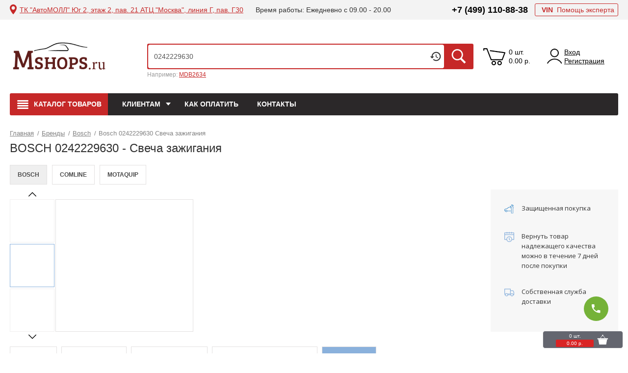

--- FILE ---
content_type: text/html; charset=utf-8
request_url: https://mshops.ru/products/BOSCH/0242229630.html
body_size: 135949
content:
<!doctype html>
<html lang="ru">
<head>
  <meta charset="utf-8">
  <meta name="viewport" content="width=device-width, initial-scale=1, maximum-scale=1, user-scalable=0"/>
  
  <meta name="csrf-param" content="authenticity_token" />
<meta name="csrf-token" content="_JQg6auP6VloWedjIj9OYMAg6n34BoBThGPRB3XXSsNNBJB6B643z-8Ju0FZq9OYSdg3odJaeV3zvSjUox79Vg" />
  <title>Купить запчасти 0242229630 BOSCH Свеча зажигания в интернет-магазине Mshops.ru</title>
<meta property="og:title" content="Купить запчасти 0242229630 BOSCH Свеча зажигания в интернет-магазине Mshops.ru"/>
<meta content='Купить запчасти 0242229630 Свеча зажигания BOSCH наличие в Москве в магазине Mshops' name='description'>
<meta content='купить 0242229630 Свеча зажигания BOSCH запчасти автозапчасти в Москве авторынок кунцево атц москва интернет магазин запчастей автомолл' name='keywords'>

  
  
<script src="/assets/application_system-db789b087e93bc978051d4f484179560435922a5fc696dccda7512bb34001535.js"></script>  <link rel="canonical" href="https://mshops.ru/products/BOSCH/0242229630.html"></link>
<meta property="og:url" content="https://mshops.ru/products/BOSCH/0242229630.html" />
<meta property="og:image" content="https://img-server-10.parts-soft.ru/images/243/6444736" />



<script type="application/ld+json">
  {
    "@context": "http://schema.org",
    "@type": "Product",
    "description": "",
    "name": "0242229630 BOSCH Свеча зажигания",
    "image": "https://img-server-10.parts-soft.ru/images/243/6444736",
    "sku":  "0242229630",
    "mpn":  "0242229630",
    "brand": {
      "@type": "Brand",
      "name": "BOSCH"
    },
    "offers": {
      "@type": "Offer",
      "availability": "https://schema.org/InStock",
      "price": "0.00",
      "priceCurrency": "RUB"
    }
  }
</script>




  <script>
    $(document).ready(function(event){
      if($('#oem').length > 0){
        $('#oem').attr('value', '0242229630');
      }
    })
  </script>

<script type="text/javascript">
  I18n.defaultLocale = "ru";
  I18n.locale = "ru";

  window._I18n = {"activerecord":{"errors":{"messages":{"inclusion":"имеет непредусмотренное значение","exclusion":"имеет зарезервированное значение","invalid":"имеет неверное значение","confirmation":"не совпадает с подтверждением","accepted":"нужно подтвердить","empty":"не может быть пустым","blank":"не может быть пустым","too_long":{"one":"слишком большой длины (не может быть больше чем %{count} символ)","few":"слишком большой длины (не может быть больше чем %{count} символа)","many":"слишком большой длины (не может быть больше чем %{count} символов)","other":"слишком большой длины (не может быть больше чем %{count} символа)"},"too_short":{"one":"недостаточной длины (не может быть меньше %{count} символа)","few":"недостаточной длины (не может быть меньше %{count} символов)","many":"недостаточной длины (не может быть меньше %{count} символов)","other":"недостаточной длины (не может быть меньше %{count} символа)"},"wrong_length":{"one":"неверной длины (может быть длиной ровно %{count} символ)","few":"неверной длины (может быть длиной ровно %{count} символа)","many":"неверной длины (может быть длиной ровно %{count} символов)","other":"неверной длины (может быть длиной ровно %{count} символа)"},"taken":"уже существует","not_a_number":"не является числом","greater_than":"может иметь лишь значение большее %{count}","greater_than_or_equal_to":"может иметь лишь значение большее или равное %{count}","equal_to":"может иметь лишь значение, равное %{count}","less_than":"может иметь лишь значение меньшее чем %{count}","less_than_or_equal_to":"может иметь значение меньшее или равное %{count}","odd":"может иметь лишь четное значение","even":"может иметь лишь нечетное значение","record_invalid":"Возникли ошибки: %{errors}"},"full_messages":{"format":"%{attribute} %{message}"},"models":{"vin_query_part":{"attributes":{"email":{"invalid":"имеет неверное значение","blank":"не может быть пустым"},"code":{"blank":"не может быть пустым","invalid":"имеет неверное значение"},"make_name":{"blank":"не может быть пустым"},"consent_of_processing_personal_data":{"accepted":"нужно подтвердить"}}},"customer":{"attributes":{"discount_card":{"blank":"номер не найден, проверьте правильность данных"},"promo_code":{"blank":"код не найден, проверьте правильность данных"},"term_of_service":{"accepted":"нужно подтвердить"},"consent_of_processing_personal_data":{"accepted":"нужно подтвердить"}}},"order_address":{"attributes":{"city":{"blank":"не может быть пустым"},"street":{"blank":"не может быть пустым"},"zip_code":{"blank":"не может быть пустым"},"pasport_series":{"blank":"не может быть пустым"},"pasport_number":{"blank":"не может быть пустым"},"house":{"blank":"не может быть пустым"}}}},"template":{"header":{"one":"%{model}: сохранение не удалось из-за %{count} ошибки","few":"%{model}: сохранение не удалось из-за %{count} ошибок","many":"%{model}: сохранение не удалось из-за %{count} ошибок","other":"%{model}: сохранение не удалось из-за %{count} ошибки"},"body":"Проблемы возникли со следующими полями:"}},"models":{"product_return_reason_request":{"one":"product_return_reason_request","other":"product_return_reason_requests","return_balance":"Зачисление за возврат товара по заказу № %{order_id}. Позиция %{oem} %{make_name}"},"balance":{"write_off":"Списание по заказу № %{order_id}","write_off_with_position":"Списание по заказу № %{order_id} Позиция %{oem} %{make_name}"},"message":{"one":"message","other":"messages","required_image_titles":{"detail":"Деталь (общий вид)","defect_large":"Дефект крупно","defect_general":"Дефект на общем плане детали","packaging":"Упаковка детали со всех сторон (3 фото)"},"unrequired_image_titles":{"make_name_sticker":"Стикер производителя","supplier_sticker":"Стикер поставщика","box_foto":"Фотография сборной коробки"},"required_document_types":{"document_1":"Акт о повреждении тары","document_2":"Заказ-наряд на установку на транспортное средство"}}},"attributes":{"car_buying_request":{"name":"Имя","city":"Город","phone":"Телефон","defect":"Подтверждения","brand":"Марка автомобиля","auto_model_name":"Модель","engine_volume":"Объем двигателя","color":"Цвет кузова","transmission":"Коробка","comment":"Комментарий"},"ad_item":{"ad_category_id":"Категория","city":"Город","phone_1":"Телефон","phone_2":"Телефон (дополнительный)","email":"Email","start_call":"Звонить с","end_call":"Звонить до","title":"Название","description":"Описание","oem":"Номер","make_name":"Производитель","price":"Цена","state":"Состояние","photo":"Фото"},"bill_pay_notification":{"comment":"Комментарий","sum":"Сумма"},"auto":{"code":"VIN код"},"auto_detail_note":{"make_name":"Производитель","oem":"Номер","detail_name":"Название","comment":"Комментарий","auto_id":"Привязанный автомобиль"},"any_auto":{"code":"VIN / FRAME","make_name":"Марка","model":"Модель","year":"Год выпуска","engine":"Двигатель","body":"Кузов","comment":"Комментарий"},"callback_order":{"name":"Имя","phone":"Номер телефона"},"contact":{"phone":"Телефон"},"essential":{"inn":"ИНН","kpp":"КПП","bank":"Банк","city":"Город банка","bik":"БИК","loro_account":"Счет","korr_schet":"Корр. счет","ogrn":"ОГРН","okpo":"ОКПО","company_name":"Название компании"},"official_address":{"zip_code":"Индекс","region":"Регион","city":"Город","street":"Улица","house":"Дом","flat":"Офис"},"delivery_address":{"country":"Страна","region":"Регион","city":"Город","street":"Улица","house":"Дом","flat":"Офис","zip_code":"Индекс"},"customer":{"tree_parent_id":"Номер пригласившего","client_coef":"Клиентский коэффициент","email":"Электронная почта","password":"Пароль","password_confirmation":"Подтверждение пароля","address_delivery":"Адрес доставки","login":"Логин","name":"Имя","term_of_service":"Условия использования","consent_of_processing_personal_data":"Согласие на обработку персональных данных","second_name":"Отчество","family_name":"Фамилия","discount_card":"Дисконтная карта","promo_code":"Промокод","discount_card_number":"Номер дисконтной карты","contact":{"one":"Контакт","phone":"Телефон"},"order_address":{"one":"Адрес заказа","region":"Регион","city":"Город","street":"Улица","house":"Дом","zip_code":"Индекс","pasport_number":"Номер паспорта","pasport_series":"Серия паспорта","pasport_issued":"Кем выдан","pasport_issued_date":"Когда выдан","pasport_subdivision_code":"Код подразделения"},"delivery_address":{"one":"Адрес доставки","zip_code":"Индекс","country":"Страна","region":"Регион","city":"Город","street":"Улица","house":"Дом","flat":"Офис"},"order_vin":{"vin":"VIN"},"delivery_point_id":"Пункт доставки","official_address":{"one":"Юридический адрес"},"essential":{"one":"Реквизиты"},"delivery_type_id":"Тип доставки"},"order_delivery_option":{"family_name":"Фамилия","name":"Имя","second_name":"Отчество"},"vin_query":{"phone":"Телефон","code":"VIN номер","email":"Электронная почта","first_name":"Имя","family_name":"Фамилия","second_name":"Отчество","make_name":"Производитель","auto_model_name":"Модель","release_date":"Дата производства","engine_volume":"Объем двигателя","consent_of_processing_personal_data":"Согласие на обработку персональных данных","vin_query_item_parts":{"make_name":"Производитель","detail_name":"Название детали","qnt":"Количество","note":"Примечание","preference":"Предпочтение"}},"order":{"name":"Имя","family_name":"Фамилия","second_name":"Отчество","comment":"Комментарий","check_vin":"Проверить заказ по VIN","delivery_point_id":"Пункт доставки"},"order_vin":{"vin":"VIN","make_name":"Марка","auto_model_name":"Модель"},"order_address":{"region":"Регион","city":"Город","street":"Улица","house":"Дом","flat":"Офис","zip_code":"Индекс","pasport_number":"Номер паспорта","pasport_series":"Серия паспорта","pasport_issued":"Кем выдан","pasport_issued_date":"Когда выдан","pasport_subdivision_code":"Код подразделения"},"vin_query_item":{"detail_name":"Название детали","qnt":"Количество","note":"Примечание","preference":"Предпочтение"},"tyre_query_item":{"radius":"Радиус","profile":"Высота","width":"Ширина","price_range":"Ценовой диапазон","run_flat":"Run Flat"},"product_return_reason_request":{"qnt":"Количество"},"price":{"name":"Название"}}},"date":{"formats":{"default":"%d.%m.%Y","short":"%d %b","long":"%d %B %Y"},"common_day_names":["воскресенье","понедельник","вторник","среда","четверг","пятница","суббота"],"standalone_day_names":["Воскресенье","Понедельник","Вторник","Среда","Четверг","Пятница","Суббота"],"common_abbr_day_names":["Вс","Пн","Вт","Ср","Чт","Пт","Сб"],"standalone_abbr_day_names":["вс","пн","вт","ср","чт","пт","сб"],"common_month_names":[null,"января","февраля","марта","апреля","мая","июня","июля","августа","сентября","октября","ноября","декабря"],"standalone_month_names":[null,"Январь","Февраль","Март","Апрель","Май","Июнь","Июль","Август","Сентябрь","Октябрь","Ноябрь","Декабрь"],"common_abbr_month_names":[null,"янв.","февр.","марта","апр.","мая","июня","июля","авг.","сент.","окт.","нояб.","дек."],"standalone_abbr_month_names":[null,"янв.","февр.","март","апр.","май","июнь","июль","авг.","сент.","окт.","нояб.","дек."],"order":["day","month","year"],"abbr_day_names":{},"day_names":{},"abbr_month_names":[null,"Янв.","Февр.","Март","Апр.","Май","Июнь","Июль","Авг.","Сент.","Окт.","Нояб.","Дек."],"month_names":{},"months":"'', января, февраля, марта, апреля, мая, июня, июля, августа, сентября, октября, ноября, декабря"},"time":{"formats":{"default":"%a, %d %b %Y, %H:%M:%S %z","short":"%d %b, %H:%M","long":"%d %B %Y, %H:%M"},"am":"утра","pm":"вечера"},"support":{"array":{"sentence_connector":"и","skip_last_comma":true,"words_connector":", ","two_words_connector":" и ","last_word_connector":" и "},"select":{"prompt":"Выберите: "}},"errors":{"format":"%{attribute} %{message}","messages":{"inclusion":"имеет непредусмотренное значение","exclusion":"имеет зарезервированное значение","invalid":"имеет неверное значение","confirmation":"не совпадает с подтверждением","accepted":"нужно подтвердить","empty":"не может быть пустым","blank":"не может быть пустым","too_long":{"one":"слишком большой длины (не может быть больше чем %{count} символ)","few":"слишком большой длины (не может быть больше чем %{count} символа)","many":"слишком большой длины (не может быть больше чем %{count} символов)","other":"слишком большой длины (не может быть больше чем %{count} символа)"},"too_short":{"one":"недостаточной длины (не может быть меньше %{count} символа)","few":"недостаточной длины (не может быть меньше %{count} символов)","many":"недостаточной длины (не может быть меньше %{count} символов)","other":"недостаточной длины (не может быть меньше %{count} символа)"},"wrong_length":{"one":"неверной длины (может быть длиной ровно %{count} символ)","few":"неверной длины (может быть длиной ровно %{count} символа)","many":"неверной длины (может быть длиной ровно %{count} символов)","other":"неверной длины (может быть длиной ровно %{count} символа)"},"taken":"уже существует","not_a_number":"не является числом","not_an_integer":"не является целым числом","greater_than":"может иметь значение большее %{count}","greater_than_or_equal_to":"может иметь значение большее или равное %{count}","equal_to":"может иметь лишь значение, равное %{count}","less_than":"может иметь значение меньшее чем %{count}","less_than_or_equal_to":"может иметь значение меньшее или равное %{count}","odd":"может иметь лишь четное значение","even":"может иметь лишь нечетное значение","record_invalid":"Возникли ошибки: %{errors}"},"template":{"header":{"one":"%{model}: сохранение не удалось из-за %{count} ошибки","few":"%{model}: сохранение не удалось из-за %{count} ошибок","many":"%{model}: сохранение не удалось из-за %{count} ошибок","other":"%{model}: сохранение не удалось из-за %{count} ошибки"},"body":"Проблемы возникли со следующими полями:"}},"i18n":{"plural":{"rule":{}},"transliterate":{"rule":{}}},"number":{"format":{"separator":".","delimiter":" ","precision":3,"significant":false,"strip_insignificant_zeros":false},"currency":{"format":{"format":"%n %u","unit":"р.","separator":".","delimiter":" ","precision":2,"significant":false,"strip_insignificant_zeros":false},"types":{"rub":"р.","usd":"$","eur":"€","amd":"amd","uah":"грн.","kzt":"тг.","byr":"р.","byn":"р.","kgs":"с."}},"percentage":{"format":{"delimiter":""}},"precision":{"format":{"delimiter":""}},"human":{"format":{"delimiter":"","precision":1,"significant":false,"strip_insignificant_zeros":false},"storage_units":{"format":"%n %u","units":{"byte":{"one":"байт","few":"байта","many":"байт","other":"байта"},"kb":"КБ","mb":"МБ","gb":"ГБ","tb":"ТБ"}},"decimal_units":{"format":"%n %u","units":{"unit":"","thousand":{"one":"тысяча","few":"тысяч","many":"тысяч","other":"тысяч"},"million":{"one":"миллион","few":"миллионов","many":"миллионов","other":"миллионов"},"billion":{"one":"миллиард","few":"миллиардов","many":"миллиардов","other":"миллиардов"},"trillion":{"one":"триллион","few":"триллионов","many":"триллионов","other":"триллионов"},"quadrillion":{"one":"квадриллион","few":"квадриллионов","many":"квадриллионов","other":"квадриллионов"}}}}},"datetime":{"distance_in_words":{"half_a_minute":"меньше минуты","less_than_x_seconds":{"one":"меньше %{count} секунды","few":"меньше %{count} секунд","many":"меньше %{count} секунд","other":"меньше %{count} секунды"},"x_seconds":{"one":"%{count} секунда","few":"%{count} секунды","many":"%{count} секунд","other":"%{count} секунды"},"less_than_x_minutes":{"one":"меньше %{count} минуты","few":"меньше %{count} минут","many":"меньше %{count} минут","other":"меньше %{count} минуты"},"x_minutes":{"one":"%{count} минута","few":"%{count} минуты","many":"%{count} минут","other":"%{count} минуты"},"about_x_hours":{"one":"около %{count} часа","few":"около %{count} часов","many":"около %{count} часов","other":"около %{count} часа"},"x_days":{"one":"%{count} день","few":"%{count} дня","many":"%{count} дней","other":"%{count} дня"},"about_x_months":{"one":"около %{count} месяца","few":"около %{count} месяцев","many":"около %{count} месяцев","other":"около %{count} месяца"},"x_months":{"one":"%{count} месяц","few":"%{count} месяца","many":"%{count} месяцев","other":"%{count} месяца"},"about_x_years":{"one":"около %{count} года","few":"около %{count} лет","many":"около %{count} лет","other":"около %{count} лет"},"over_x_years":{"one":"больше %{count} года","few":"больше %{count} лет","many":"больше %{count} лет","other":"больше %{count} лет"},"almost_x_years":{"one":"почти %{count} год","few":"почти %{count} года","many":"почти %{count} лет","other":"почти %{count} лет"}},"prompts":{"year":"Год","month":"Месяц","day":"День","hour":"Часов","minute":"Минут","second":"Секунд"}},"helpers":{"select":{"prompt":"Выберите: "},"submit":{"create":"Создать %{model}","update":"Сохранить %{model}","submit":"Сохранить %{model}"}},"ransack":{"search":"Поиск","predicate":"predicate","and":"и","or":"или","any":"любое","all":"все","combinator":"combinator","attribute":"аттрибут","value":"значение","condition":"условие","sort":"сортировка","asc":"по возрастанию","desc":"по убыванию","predicates":{"eq":"равный","eq_any":"равный любому","eq_all":"равный всем","not_eq":"не равный любому","not_eq_any":"не равный любому","not_eq_all":"не равный всем","matches":"совпадение","matches_any":"совпадение любому","matches_all":"совпадение всем","does_not_match":"не совпадение","does_not_match_any":"не совпадение любому","does_not_match_all":"не совпадение всем","lt":"меньше чем","lt_any":"меньше чем любое","lt_all":"меньше чем все","lteq":"меньше чем или равен","lteq_any":"меньше чем или равен любому","lteq_all":"меньше чем или равен всем","gt":"больше чем","gt_any":"больше чем любое","gt_all":"больше чем все","gteq":"больше чем или равен","gteq_any":"больше чем или равен любому","gteq_all":"больше чем или равен всем","in":"в","in_any":"в любом из","in_all":"во всех","not_in":"нет в","not_in_any":"не в каком из","not_in_all":"нет во всех","cont":"содержит","cont_any":"содержит любое","cont_all":"содержит все","not_cont":"не содержит","not_cont_any":"не содержит любое","not_cont_all":"не содержит все","start":"начинается с","start_any":"начинается с любого","start_all":"начинается с всего","not_start":"не начинается с","not_start_any":"не начинается с любого","not_start_all":"не начинается со всего","end":"кончается с","end_any":"кончается с любого","end_all":"кончается со всего","not_end":"не кончается с","not_end_any":"не кончается с любого","not_end_all":"не кончается со всего","true":"верно","false":"не верно","present":"настоящее","blank":"пусто","null":"нулевой","not_null":"не нулевой"}},"ckeditor":{"page_title":"CKEditor Загрузка файлов","confirm_delete":"Удалить файл?","buttons":{"cancel":"Отмена","upload":"Загрузить","delete":"Удалить","next":"Показать еще"}},"propisju":{"base":{"zero":"ноль","thousands_1":"тысяча","thousands_2":"тысячи","thousands_3":"тысяч","millions_1":"миллион","millions_2":"миллиона","millions_3":"миллионов","billions_1":"миллиард","billions_2":"миллиарда","billions_3":"миллиардов","trillions_1":"триллион","trillions_2":"триллиона","trillions_3":"триллионов","d_100":"сто","d_200":"двести","d_300":"триста","d_400":"четыреста","d_500":"пятьсот","d_600":"шестьсот","d_700":"семьсот","d_800":"восемьсот","d_900":"девятьсот","d_10":"десять","d_11":"одиннадцать","d_12":"двенадцать","d_13":"тринадцать","d_14":"четырнадцать","d_15":"пятнадцать","d_16":"шестнадцать","d_17":"семнадцать","d_18":"восемнадцать","d_19":"девятнадцать","d_20":"двадцать","d_30":"тридцать","d_40":"сорок","d_50":"пятьдесят","d_60":"шестьдесят","d_70":"семьдесят","d_80":"восемьдесят","d_90":"девяносто","d_1_1":"один","d_1_2":"одна","d_1_3":"одно","d_2_1":"два","d_2_2":"две","d_2_3":"два","d_3":"три","d_4":"четыре","d_5":"пять","d_6":"шесть","d_7":"семь","d_8":"восемь","d_9":"девять","rub_integral_1":"рубль","rub_integral_2":"рубля","rub_integral_3":"рублей","rub_fraction_1":"копейка","rub_fraction_2":"копейки","rub_fraction_3":"копеек","uah_integral_1":"гривна","uah_integral_2":"гривны","uah_integral_3":"гривен","uah_fraction_1":"копейка","uah_fraction_2":"копейки","uah_fraction_3":"копеек","kzt_integral_1":"тенге","kzt_integral_2":"тенге","kzt_integral_3":"тенге","kzt_fraction_1":"тиын","kzt_fraction_2":"тиына","kzt_fraction_3":"тиынов","kgs_integral_1":"сом","kgs_integral_2":"сома","kgs_integral_3":"сомов","kgs_fraction_1":"тыйын","kgs_fraction_2":"тыйына","kgs_fraction_3":"тыйынов","eur_integral_1":"евро","eur_integral_2":"евро","eur_integral_3":"евро","eur_fraction_1":"цент","eur_fraction_2":"цента","eur_fraction_3":"центов","usd_integral_1":"доллар","usd_integral_2":"доллара","usd_integral_3":"долларов","usd_fraction_1":"цент","usd_fraction_2":"цента","usd_fraction_3":"центов"},"ru_in":{"zero":"нуле","thousands_1":"тысяче","thousands_2":"тысячах","thousands_3":"тысячах","millions_1":"миллионе","millions_2":"миллиона","millions_3":"миллионах","billions_1":"миллиарде","billions_2":"миллиардах","billions_3":"миллиардах","trillions_1":"триллионе","trillions_2":"триллионах","trillions_3":"триллионах","d_100":"ста","d_200":"двухстах","d_300":"трёхстах","d_400":"четырёхстах","d_500":"пятистах","d_600":"шестистах","d_700":"семистах","d_800":"восьмистах","d_900":"девятистах","d_10":"десяти","d_11":"одиннадцати","d_12":"двенадцати","d_13":"тринадцати","d_14":"четырнадцати","d_15":"пятнадцати","d_16":"шестнадцати","d_17":"семнадцати","d_18":"восемнадцати","d_19":"девятнадцати","d_20":"двадцати","d_30":"тридцати","d_40":"сорока","d_50":"пятидесяти","d_60":"шестидесяти","d_70":"семидесяти","d_80":"восьмидесяти","d_90":"девяноста","d_1_1":"одном","d_1_2":"одной","d_1_3":"одном","d_2_1":"двух","d_2_2":"двух","d_2_3":"двух,","d_3":"трёх","d_4":"четырёх","d_5":"пяти","d_6":"шести","d_7":"семи","d_8":"восьми","d_9":"девяти","rub_integral_1":"рубле","rub_integral_2":"рублях","rub_integral_3":"рублях","rub_fraction_1":"копейке","rub_fraction_2":"копейках","rub_fraction_3":"копейках","uah_integral_1":"гривне","uah_integral_2":"гривнах","uah_integral_3":"гривнах","uah_fraction_1":"копейке","uah_fraction_2":"копейках","uah_fraction_3":"копейках","kzt_integral_1":"тенге","kzt_integral_2":"тенге","kzt_integral_3":"тенге","kzt_fraction_1":"тиыне","kzt_fraction_2":"тиынах","kzt_fraction_3":"тиынах","kgs_integral_1":"соме","kgs_integral_2":"сомах","kgs_integral_3":"сомах","kgs_fraction_1":"тыйыне","kgs_fraction_2":"тыйынах","kgs_fraction_3":"тыйынах","eur_integral_1":"евро","eur_integral_2":"евро","eur_integral_3":"евро","eur_fraction_1":"центе","eur_fraction_2":"центах","eur_fraction_3":"центах","usd_integral_1":"долларе","usd_integral_2":"долларах","usd_integral_3":"долларах","usd_fraction_1":"центе","usd_fraction_2":"центах","usd_fraction_3":"центах"},"ru_gen":{"zero":"нуля","thousands_1":"тысячи","thousands_2":"тысяч","thousands_3":"тысяч","millions_1":"миллиона","millions_2":"миллионов","millions_3":"миллионов","billions_1":"миллиарда","billions_2":"миллиардов","billions_3":"миллиардов","trillions_1":"триллиона","trillions_2":"триллионах","trillions_3":"триллионах","d_100":"ста","d_200":"двухсот","d_300":"трёхсот","d_400":"четырёхсот","d_500":"пятисот","d_600":"шестисот","d_700":"семисот","d_800":"восьмисот","d_900":"девятисот","d_10":"десяти","d_11":"одиннадцати","d_12":"двенадцати","d_13":"тринадцати","d_14":"четырнадцати","d_15":"пятнадцати","d_16":"шестнадцати","d_17":"семнадцати","d_18":"восемнадцати","d_19":"девятнадцати","d_20":"двадцати","d_30":"тридцати","d_40":"сорока","d_50":"пятидесяти","d_60":"шестидесяти","d_70":"семидесяти","d_80":"восьмидесяти","d_90":"девяноста","d_1_1":"одного","d_1_2":"одной","d_1_3":"одного","d_2_1":"двух","d_2_2":"двух","d_2_3":"двух","d_3":"трёх","d_4":"четырёх","d_5":"пяти","d_6":"шести","d_7":"семи","d_8":"восьми","d_9":"девяти","rub_integral_1":"рубля","rub_integral_2":"рублей","rub_integral_3":"рублей","rub_fraction_1":"копейки","rub_fraction_2":"копеек","rub_fraction_3":"копеек","uah_integral_1":"гривны","uah_integral_2":"гривен","uah_integral_3":"гривен","uah_fraction_1":"копейки","uah_fraction_2":"копеек","uah_fraction_3":"копеек","kzt_integral_1":"тенге","kzt_integral_2":"тенге","kzt_integral_3":"тенге","kzt_fraction_1":"тиына","kzt_fraction_2":"тиынов","kzt_fraction_3":"тиынов","kgs_integral_1":"сома","kgs_integral_2":"сомов","kgs_integral_3":"сомов","kgs_fraction_1":"тыйына","kgs_fraction_2":"тыйынов","kgs_fraction_3":"тыйынов","eur_integral_1":"евро","eur_integral_2":"евро","eur_integral_3":"евро","eur_fraction_1":"цента","eur_fraction_2":"центов","eur_fraction_3":"центов","usd_integral_1":"доллара","usd_integral_2":"долларов","usd_integral_3":"долларов","usd_fraction_1":"цента","usd_fraction_2":"центов","usd_fraction_3":"центов"},"ru_from":{"zero":"нулём","thousands_1":"тысячю","thousands_2":"тысячами","thousands_3":"тысячами","millions_1":"миллионом","millions_2":"миллионами","millions_3":"миллионами","billions_1":"миллиардом","billions_2":"миллиардами","billions_3":"миллиардами","trillions_1":"триллионом","trillions_2":"триллионами","trillions_3":"триллионами","d_100":"ста","d_200":"двумястами","d_300":"тремястами","d_400":"четырьмястами","d_500":"пятьюстами","d_600":"шестьюстами","d_700":"семьюстами","d_800":"восьмьюстами","d_900":"девятьюстами","d_10":"десятью","d_11":"одиннадцатью","d_12":"двенадцатью","d_13":"тринадцатью","d_14":"четырнадцатью","d_15":"пятнадцатью","d_16":"шестнадцатью","d_17":"семнадцатью","d_18":"восемнадцатью","d_19":"девятнадцатью","d_20":"двадцатью","d_30":"тридцатью","d_40":"сорока","d_50":"пятьюдесятью","d_60":"шестьюдесятью","d_70":"семьюдесятью","d_80":"восьмьюдесятью","d_90":"девяноста","d_1_1":"одним","d_1_2":"одной","d_1_3":"одним","d_2_1":"двумя","d_2_2":"двумя","d_2_3":"двумя","d_3":"тремя","d_4":"четырьмя","d_5":"пятью","d_6":"шестью","d_7":"семью","d_8":"восьмью","d_9":"девятью","rub_integral_1":"рублём","rub_integral_2":"рублями","rub_integral_3":"рублями","rub_fraction_1":"копейкой","rub_fraction_2":"копейками","rub_fraction_3":"копейками","uah_integral_1":"гривной","uah_integral_2":"гривнами","uah_integral_3":"гривнами","uah_fraction_1":"копейкой","uah_fraction_2":"копейками","uah_fraction_3":"копейками","kzt_integral_1":"тенге","kzt_integral_2":"тенге","kzt_integral_3":"тенге","kzt_fraction_1":"тиыной","kzt_fraction_2":"тиынами","kzt_fraction_3":"тиынами","kgs_integral_1":"сомом","kgs_integral_2":"сомами","kgs_integral_3":"сомами","kgs_fraction_1":"тыйыном","kgs_fraction_2":"тыйынами","kgs_fraction_3":"тыйынами","eur_integral_1":"евро","eur_integral_2":"евро","eur_integral_3":"евро","eur_fraction_1":"центом","eur_fraction_2":"центами","eur_fraction_3":"центами","usd_integral_1":"долларом","usd_integral_2":"долларами","usd_integral_3":"долларами","usd_fraction_1":"центом","usd_fraction_2":"центами","usd_fraction_3":"центами"}},"contact_owner_type":{"activerecord":{"errors":{"models":{"contact":{"attributes":{"phone":{"blank":"Поле обязательно к заполнению"}}}}}}},"send":{"submit":"Отправить"},"will_paginate":{"previous_label":"Предыдущая","next_label":"Следующий","page_gap":"............."},"price_filters":{"make_name":"Марка","comment":"Столбец комментарий","min_qnt":"Минимальное количество для заказа","season":"Сезон","diameter":"Диаметр","width":"Ширина","profile":"Профиль","thorn":"Шипы","model":"Модель","pcd":"PCD","dpcd":"DPCD","hole":"Отверстий","takeoff":"Вылет","hub":"Ступица","material":"Тип"},"authlogic":{"error_messages":{"login_blank":"логин не может быть пустым","login_not_found":"логин не найден","login_invalid":"логин не верный","consecutive_failed_logins_limit_exceeded":"достигнут предел ошибок входа","email_invalid":"неверный формат","password_blank":"пароль не может быть пустым","password_invalid":"пароль неверный","not_active":"ваш аккаунт не активирован","not_confirmed":"ваш аккаунт не подтвержден","not_approved":"ваш аккаунт не одобрен","no_authentication_details":"не все известно для авторизации"},"attributes":{"customer_session":{"email":"Email","password":"Пароль","remember_me":"Запомнить меня"}}},"price":{"qnt":"Столбец количество","price":"Столбец цены","detail_name":"Столбец названия","part_nom":"Партионность","oem":"Столбец номера (oem)","make_name":"Стобец марка","comment":"Столбец комментарий","min_qnt":"Минимальное количество для заказа","season":"Сезон","diameter":"Диаметр","width":"Ширина","profile":"Профиль","thorn":"Шипы","model":"Модель","pcd":"PCD","dpcd":"DPCD","hole":"Отверстий","takeoff":"Вылет","hub":"Ступица","material":"Тип (литой и т.д.)","weight":"Вес","min_delivery_day":"Минимальный срок доставки","max_delivery_day":"Максимальный срок доставки","detail_comment":"Комментарий к детали","discount_group":"Группа скидок","name":"Название","fix_price":"Фиксированная цена","part_name_string":"Полное название детали","original_oem":"Ориг. номер (original_oem)","condition":"Состояние","storage":"Место хранения","photos_urls_string":"Список URL фотографий","model_string":"Модель авто","type_string":"Тип детали","position_string":"Позиция (верх/низ)","side_string":"Сторона (прав/лев)","location_string":"Позиция (перед/зад)","color":"Цвет","year":"Год","filter_1":"Фильтр №1","filter_2":"Фильтр №2","filter_3":"Фильтр №3","filter_4":"Фильтр №4","filter_5":"Фильтр №5","image_url":"Ссылка на фото"},"dpd_transportation":{"fields":{"city_id":"Город","city_guid":"Город","point_code":"Пункт выдачи","delivery_variant":"Вариант доставки","delivery_service_code":"Тип доставки","cost":"Цена","delivery_available":"","address_delivery_terminal_code":"Код терминала доставки","address_receiver_name":"Получатель","address_city":"Город получателя","address_street":"Улица","address_house":"Дом","address_contact_fio":"Контактное лицо","address_contact_phone":"Контактный телефон","address_instructions":"Инструкция для куръера","address_need_pass":"Требуется пропуск"}},"form_helper":{"render_field":{"error_message":"Поле заполнено не верно"}},"table_helper":{"render_table":{"data_empty":"Нет результатов"}},"views":{"used_parts":{"index":{"title":"Подбор Б/У автозапчастей"},"models":{"bu_count":"Б/у з/ч"},"parts":{"blank_result":"По вашему запросу ничего не найдено","quick_search":"Быстрый поиск по каталогу","bu_photo":"Фото Б/У детали","bu_label":"б/у","bu_label_price_item":"б/у","delivery":"Доставка","excellent":"Отлично","good":"Хорошее","normal":"Удовлетворительное","bad":"Под восстановление","trash":"Ремонтный набор","alert":"Внимание","is_bu_alert":"Деталь Б/У","state":"Состояние"}},"universal_catalogs":{"index":{"select_brand":"Выберите марку вашего автомобиля"},"models":{"select_model":"Выберите модель"},"types":{"model":"Модель","select_type":"Выберите модификацию","model_modification":"Модификация модели","year":"Период выпуска","engine":"Двигатель","engine_model":"Модель двигателя","oil":"Топливо","horse":"Л.С.","drive_type":"Тип привода"},"products":{"oem":"Номер","make_name":"Производитель","detail_name":"Название","qnt":"Кол.","comment":"Комментарий","check_vin":"Проверка по VIN","find":"найти","quantity":"Количество","available":"В наличии","vin_request":"Запрос по VIN","delivery":"Доставка","buy":"Купить","find_link":"Найти","pieces":"шт.","day":"дн."},"type":{"catalog_to_1":"Каталог ТО","agc_glasses":"Каталог стекол AGC","tong-yang":"Каталог автозапчастей Tong Yang"},"part_selection":{"title":"Подбор запчасти","select_title":"Подобрать запчасти для %{auto}"}},"pagination":{"first":"\u0026laquo; Первая","last":"Последняя \u0026raquo;","previous":"Пред.","next":"След.","truncate":"..."},"not_original_catalogs":{"index":{"title":"Выберите модель","catalog_title":"Общий каталог автозапчастей","find_all_btn":"найти все","manufacturer":"Производитель","name":"Название","parts":"Запчасти %{brand_name}","show_category_all":"Показать все товары из категории"},"articles":{"number":"Номер","brand":"Бренд","name":"Название","info":"Информация","parts":"Запчасти"},"models":{"title":"Модели"},"category":{"photo":"Фото","info":"Информация","title":"Бренды","clarify_at_stock":"Уточнить наличие на складе"},"trees":{"body":"Кузов","engine_code":"Код двигателя","modification":"Модификация","info":"Информация","type":"Тип","years":"Года выпуска","construct":"Вид конструкции","engine":"Двигатель","cylinder":"Цилиндры","power":"Мощность","kwt":"квт","horse":"л.с."},"to":{"title":"Запчасти для ТО","number":"Номер","make":"Марка","name":"Название","find_btn":"найти"}},"catalogs":{"read_more":"Читать подробнее","hide":"Скрыть","catalogs":"каталоги","index_page_template":{"popular":"Популярные","search_category":"Поиск категории","make_name":"Производитель:","oem":"Артикул:","show_products":"Показать","show":"Показать","show_all":"Показать все","show_schema":"Показать схему","hide_schema":"Скрыть схему","filter_and_sort":"Фильтры и сортировка","sort_about":"Сортировать: по","all_filter":"Все","term_of_service_before_link_text":"С","term_of_service_link_text":"условиями","term_of_service_after_link_text":"предоставления услуг ознакомлен и согласен"},"lamp":{"title":"Каталог автомобильных ламп","low_high_beam":"Ближний, дальний свет","lighting_glove_box":"Освещение «бардачка»","dashboard_lights":"Лампы приборной панели","side_turn_indicators":"Боковые укзаатели поворота","fog_lights":"Противотуманные фары","direction_indicators":"Указатели поворота - «аварийка»","front_main_lights":"Передние габаритные огни","central_brake_light":"Стоп-сигнал (центральный)","interior_lighting":"Внутреннее освещение","rear_lights":"Задние габаритные огни","rear_fog_lights":"Задние противотуманные огни","brake_lights":"Стоп-сигналы","backlight_plate_number":"Подсветка заднего номера","boot_light":"Подсветка багажника","reversing_light":"Фонарь заднего хода"},"show":{"product_properties":{"oem":"№ Производителя","make_name":"Производитель / Поставщик","detail_name":"Наименование"},"part_name":"Название детали","applicability":"Применимость","description":"Характеристики","extra":"Доп. информация","original_number":"Конструкционные номера","show_all_price":"показать все предложения от","make_name":"Фирма","oem":"Артикул","detail_name":"Описание","info":"Инф.","warehouse":"Склад","qnt":"Наличие","delivery_day":"Срок","price":"Цена","buy":"В корзину","currency":"руб.","search_number":"Искомый номер","analog":"Аналоги","package":"Упаковка по","comment":"Комментарий к заказу","sum":"Сумма","make_order":"Заказать","please_wait":"Пожалуйста подождите","wait_desc":"Обработка результатов поиска может занять некоторое время.","brands":"Бренды","brand_link":"","brand":"Бренд","sort_brands_by_price":"Сортировать по цене","filter":"Фильтр","stats_filter":"статистика","select_stat":"Выберите статистику","select_stat_any":"Любая","select_stat_excelent":"Отлично","select_stat_good":"Хорошо","select_stat_bad":"Плохо","delivery_day_filter":"срок доставки","select_delivery_day":"Укажите срок доставки","select_delivery_day_any":"Любой","available_qnt":"Доступное количество","select_qnt":"Выберите необходимое количество","select_qnt_apply":"Применить","delivery_route":"Маршрут доставки","select_delivery_route":"Выберите маршрут доставки","select_delivery_route_apply":"Применить","specifications":"Характеристики","show_more":"показать еще"},"product_table":{"sort_title":"Сортировать","sort_cost":"цене","sort_qnt_to_order_and_cost":"наличию и цене","sort_popularity":"популярности","sort_make_name":"бренду","sort_detail_name":"названию","delivery_title":"Доставка","available":"В наличии","find_link":"Найти","details":"Подробнее","pieces":"шт.","to_basket_btn_text":"Купить","search_placeholder":"Название детали","acat_online":{"find_link":"Цена"}},"scheme_table":{"scheme_number":"№ на схеме","photo":"Фото","description":"Описание","delivery":"Доставка","available":"В наличии","more_offers":"Еще предложения →","find":"Найти","buy":"Купить","pieces":"шт."},"filters":{"apply":"Применить","reset":"Сбросить","context_filter":"Поиск по названию"},"info":{"specifications":"Характеристики","applicability":"Применимость","original_numbers":"Оригинальные номера","brand":"Бренд","modification":"Модификация","release_date":"Дата выпуска","info":"Информация","engine_code":"Код двигателя","number":"Номер","model":"Модель","horsepower":"л.с."},"item_tables":{"name":"Наименование","maker":"Произв-ль","article":"Артикул"},"product_basket":{"all_offers":"все предложения","find":"найти","buy":"Купить"},"range_filter":{"from":"от","until":"до"},"search_form":{"example_placeholder":"Например: Фара audi","find":"Найти"},"select_filter":{"choose_variants":"Выберите варианты..."},"tecdoc2_applicability":{"model":"Модель","modification":"Модификация","release_date":"Дата выпуска","info":"Информация","construction_type":"Тип конструкции","horsepower":"л.с."},"laximo_applicability":{"go_to_catalog":"Перейти к каталогу","go_to_note":"Перейти к узлу"},"voiting":{"brand":"Бренд"},"promo":{"to_catalog":"Перейти в каталог","need_help":"Мне нужна помощь в подборе"},"search":{"title":"Поиск по названию детали"},"index":{"blank_products":"По выбранным параметрам предложения не найдены"}},"price_items":{"you_searched":"Вы искали","brand":"Бренд","vendor_code":"Артикул","description":"Описание","availability":"Наличие","term":"Срок","cost":"Цена","required_number":"Искомый номер","analogs":"Аналоги","buy_in":"Купить в","show_all_offers_from":"показать все предложения от","buy":"Купить","check_stock_availability":"Уточнить наличие на складе","request_for_process":"Отправьте запрос и мы обработаем его в ближайшее время","send_request":"Отправить","not_available":"Нет в наличии","quantity":"Количество","delivery_time":"Срок доставки","show_more":"Показать еще","official_distributor":"Официальный дистрибьютор бренда","official_distr":"ОД","stats":"Статистика","stock_refuse_return":"Возвраты по складу не принимаются","central_stock":"ЦС","filter":"Фильтр","main_brands":"Бренды","apply_filter":"ПРИМЕНИТЬ","stats_btn":"статистика","select_stats":"Выберите статистику","stats_type_all":"Любая","stats_type_best":"Отлично","stats_type_good":"Хорошо","stats_type_bad":"Плохо","delivery_time_btn":"срок доставки","specify_delivery_time":"Укажите срок доставки","delivery_all":"Любой","available_qnt_btn":"доступное количество","choose_required_qnt":"Выберите необходимое количество","delivery_route":"Маршрут доставки","oem":"Номер","detail_name":"Название","make_name":"Марка","min_qnt":"Мин. партия","min_delivery_day":"Мин. дней","max_delivery_day":"Макс. дней","weight":"Вес","detail_comment":"Комментарий","clear_oem":"Номер поиска","to_basket":"В корзину","search_by_size":"Поиск по размеру","submit_find":"Найти","search_by_vehicle":"Поиск по автомобилю","model":"Модель","year":"Год","selected_vehicle":"Выбран автомобиль","select_vehicle":"Выберите автомобиль","select_tyre_size":"Выберите нужный размер","factory_tyres":"Заводские шины","possible_replacements":"Возможные замены","model_year":"модельный год","articles_title":"Номер найден в каталогах следующих производителей","name":"Наименование","articles_manufacturer":"Произв-ль","not_found_result":"По вашему запросу ничего не найдено","disks_title":"Диски","size":"Размер","disks_material":"Материал","disks_type":"Тип","disks_color":"Цвет","edit_item":"Редактировать позицию","submit_save":"Сохранить","remove_link":"Удалить","are_you_sure":"Вы уверены?","show_all":"Показать все","search_by_name":"Поиск по названию","add_item":"Добавить позицию","tyre_title":"Шины","season":"Сезон","spikes":"Шипы","has_spikes":"Есть","speed_index":"Индекс скорости","load_index":"Индекс нагрузки"},"dialogs":{"seo_title":"Сообщения","index":{"title":"Сообщения","description":"Ваши вопросы о состоянии заказа","photos":"Фотографии","documents":"Документы","other_files":"Прочие файлы","select_topic":"Выберите тему обсуждения:","select_question":"Выберите основание вопроса из списка:","number_of_returns":"Кол-во возвращаемых деталей:","complaint_terms":"Перед продолжением внимательно ознакомьтесь с %{link}","terms_link_text":"условиями рекламации.","send":"Отправить","file_size_warning":"Размер файла не должен превышать 2 Мб.","download":"Скачать","at_time":"в","orders":"Заказы","message_text":"Текст сообщения:","photos_instruction":"Необходимо приложить несколько фотографий.Файлы формата gif, jpg, png, размер каждого файла не более 1 мб.","documents_instruction":"Необходимо прикрепить отсканированные копии документов - файлы формата jpg, gif, png. Размер каждого файла не более 1 мб.","files_instruction":"Любая дополнительная информация, которую Вы считаете нужным предоставить","attach_file":"Прикрепить файл","item_date":"Дата","item_name":"Наименование","item_deadline":"Срок","item_price":"Цена","item_qnt":"Кол-во","item_sum":"Сумма","item_state":"Состояние","topic_of_dialog":"Тема обсуждения","hide_messages":"Скрыть ленту сообщений","show_messages":"Показать ленту сообщений","not_found":"Ничего не найдено."},"new":{"messages":"Сообщения"}},"errors":{"page_not_exist":"Страница, которую вы ищете, не существует.","mistake":"Возможно, вы ошиблись при вводе URL-адреса, либо искомая страница была перемещена.","something_wrong":"Нам очень жаль, но что-то пошло не так.","trying_fix":"Мы постараемся решить эту проблему в ближайшее время."},"euroauto_catalog":{"catalog_second_hand":"Каталог Б/У"},"forms":{"select_no_result":"Нет совпадений","select_placeholder":"Выберите варианты...","send":"Отправить"},"il_catalogs":{"open_catalog":"Открыть каталог","make":"Марка","name":"Название","not_found":"Не найдено","catalog":"Каталог","vin_search_result":"Результаты поиска по VIN","enter_vin_frame":"Введите VIN или Frame номер","search":"Поиск","example":"например","no_data_error":"Отсутствуют данные, проверьте корректность подключения.","title":"Каталоги оригинальных автозапчастей","blank_vin_flash_msg":"Заполните поле VIN номера","query_limit_exceeded_error_message":"Превышено допустимое количество запросов к каталогу"},"layouts":{"application":{"or":"or","login":"Войдите","signin":"зарегистрируйтесь","dashboard":"Личный кабинет","autos":"Мои автомобили","auto_blank":"Вы еще не добавили ни одного автомобиля","add_auto":"Добавить автомобиль","order_call":"Заказать звонок","send_order_call":"Отправить","map":"Карта проезда","phone":"Телефон","email":"Электронная почта","work_everyday":"Работаем ежедневно","weekday":"Пн-Сб","sunday":"Вс","we_accept":"Мы принимаем","find":"Найти","find_description":"Поиск по артикулу","title":"Главная","call":"Звоните","help_select":"поможем подобрать нужную деталь","news_archive":"Архив новостей","news":"Новости","attention":"Внимание","thx":"Спасибо","call_name":"Ваше имя","call_phone":"Номер телефона","call_send":"Отправить","select_region":"Выберите регион","select_oem":"Введите номер запчасти","example_oem":"Например","search_fulltext":"Искать по названию","search":"Поиск"}},"news":{"index":{"title":"Все новости","all":"читать далее"}},"mlm_trees":{"seo_title":"Друзья","index":{"fio":"ФИО","title":"Друзья","description":"Вы можете посмотреть ваших друзей, которые участвуют в партнерской программе","friend_number":"№ друга","look_up":"посмотреть друзей"}},"package_requests":{"seo_title":"Пакетная проценка","index":{"title":"Пакетная проценка","description":"Здесь вы можете проценивать список товаров","oems_placeholder":"Например C110;DOLZ;3;1254.3 где C110 - номер, DOLZ - бренд, 3 - кол. к заказу, 1254.3 - максимальная цена для автозаказа","with_cross_label":"Искать с кроссами","file_label":"Добавить номера из Excel файла","xls_example_link":"скачать пример","max_delivery_day":"Максимальный срок доставки:","submit_find":"Найти","date":"Дата","name":"Наименование","status":"Состояние","result":"Результат","download":"Скачать","best_results":"Лучшие результаты","all_results":"Все результаты"},"show":{"object_title":"Запрос","form_title":"Отправить лучшие предложения в корзину","max_delivery_day":"Мaкс. дней доставки","min_stat":"Мин. статистика","price_deviation":"Макс. отклонение цены (%)","send_to_basket":"Отправить в корзину","form_notation":"* В корзину можно отправить только позиции для которых был указан параметр количество.","results":"Результатов","download_report":"Скачать отчет - позиции не добавленные в корзину"},"status":{"waiting":"В очереди","processing":"В очереди","finished":"Готово"}},"order_delivery_option":{"seo_title":"Настройки доставки","index":{"title":"Настройки доставки","description":"Здесь вы можете изменить сохраненные настройки доставки"},"edit":{"save":"Сохранить"},"status":{"waiting":"В очереди","processing":"Обрабатывается","finished":"Готов"}},"customer_sessions":{"new":{"reset":"Восстановить пароль","login":"Войти","remember_me":"Запомнить меня","password":"Пароль","email":"Email","restore_password":"Восстановить пароль","sign_up":"зарегистрироваться","sign_in":"Войти","or":"или"},"create":{"hello_message":"Вы вошли в Личный кабинет. Хороших покупок!","ip_lock":"Авторизация с данного IP заблокирована","unactivated":"Дождитесь активации аккаунта менеджером"},"destroy":{"exit_message":"Ждем вас снова!"},"mini":{"login":"Войти","dashboard":"Личный кабинет","in":"Вход","password":"Пароль","customer_login":"Логин","register":"Регистрация","forgot_password":"Забыли пароль?","exit":"Выход","discount_type":"Тип цен","logged_in_as":"Вы вошли как"}},"orders":{"seo_title":"Оформление заказа","new":{"credit_limit_error":"Превышен кредитный лимит","no_item_selected":"Заказ не может быть пустым","title":"Оформление заказа","error":"Внимание, возникли ошибки","delivery_type":"Вид доставки","payment_type":"Вид оплаты","delivery_point":"Пункт доставки","send":"Подтвердить","weight":"Вес груза","select_country":"Выберите страну","select_city":"Выберите город","delivery_types":"Зона доставки","attach_auto":"Привязать автомобиль","express":"Экспресс","standart":"Стандартный","zone":"Зона доставки","str":"ул.","loading":"Загрузка...","cost":"cтоимость","not_available":"Не доступно","select_delivery_point":"Выберете пункт выдачи","delivery_option":"Вариант доставки","receiver_name":"ФИО получателя","contact_person":"Контактное лицо","contact_phone":"Контактный телефон","street":"Улица","house":"Дом","instructions":"Комментарий для курьера","need_pass":"Требуется пропуск","save_delivery_settings":"Сохранить настройки доставки","family_name":"Фамилия","name":"Имя","second_name":"Отчество","zip_code":"Индекс","city":"Город","house_number":"Номер дома","flat":"Квартира / Офис","pasport_series":"Серия","pasport_number":"Номер","pasport_issued":"Кем выдан","pasport_issued_date":"Когда","pasport_subdivision_code":"Код подразделения","order_comment":"Комментарий к заказу","check_by_vin":"Проверить заказ по VIN","vin":"VIN","make_name":"Марка","auto_model_name":"Модель","currency":"руб.","delivery_time":"срок доставки","days":"дн.","term_of_service_full":"С %{link} предоставления услуг ознакомлен и согласен","term_of_service_link_text":"условиями","delivery_point_view":{"schedule":"Расписание","payment":"Оплата"}},"apiship_delivery":{"available_delivery":"Доставка по выбранным параметрам недоступно","select_city":"Выберите город","city":"Город / Населенный пункт","delivery_option":"Вариант доставки","select_delivery_point":"Выберите пункт выдачи","delivery_type":"Тип доставки","receiver_name":"ФИО получателя","contact_person":"Контактное лицо","contact_phone":"Контактный телефон","zipcode":"Индекс","region":"Регион","street":"Улица","house":"Дом","flat":"Квартира / Офис","instructions":"Комментарий для курьера","calculate_courier_delivery":"Рассчитать доставку до дверей","courier_delivery":"Доставка до дверей"},"actual_account":{"order_number":"Заказ №%{order_id}","oem":"Артикул","manufacturer":"Производитель","description":"Описание","status":"Статус","bill_sum":"Сумма счета","no_bill":"Нет актуального счета для текущего заказа!"},"free":{"title":"Произвольный заказ","manufacturer":"Производитель","oem":"Номер","name":"Название","comment":"Комментарий","qnt":"Кол.","price":"Цена","submit_btn":"Заказать"},"index":{"title":"Группы заказов","upload_order_response":"Подгрузите ответ на заказ","send_btn":"Отправить","date":"Дата","code":"Код","details":"Подробнее","unload":"Выгрузить","details_link":"подробнее","unload_link":"выгрузить"}},"notification_services":{"dashboard":{"title":"Бот Telegram","description":"Получайте оперативные уведомления и отслеживайте заказы в Telegram"},"index":{"title":"Настройка уведомлений в Telegram","telegram":{"title":"Бот в Telegram","description":"Получайте уведомления о движении заказов","start":"Запустить бота","stop":"Отключить бота","stop_confirm":"Подтвердите отключение","activate":"Мы на связи","wait":"Для активации откройте ссылку","open_url":"Перейдите по ссылке","open_in_tg":"Открыть в телеграм"}}},"customers":{"seo_title":"Регистрация","new":{"signin":"Регистрация","select_customer_type":"Выберите тип регистрации","ur_type":"Юридическое лицо","ur_type_description":"если Вы являетесь представителем юридического лица (ООО, ЗАО, ИП и т.д.). Оплата счетов будет совершаться только со счета организации. Отношения между Вами и магазином будут регламентироваться договором. Формирование заказа и доставку товара будут осуществлять сотрудники интернет-магазина.","fiz_type":"Физическое лицо","fiz_type_description":"если Вы планируете оплачивать заказы как физ. лицо - при получении товара. Для совершения покупок достаточно пройти регистрацию на сайте. Отношения между вами и магазином будут регламентироваться законом \"О защите прав потребителей\"","next":"Продолжить","errors":"Внимание, возникли ошибки!","key_data":"Ключевые регистрационные данные","contact":"Ваши контактные данные","company_data":"Данные о компании","delivery_address":"Адрес доставки","official_address":"Юридический адрес","email":"Email","password":"Пароль","password_confirmation":"Подтверждение","registration_region":"Регион регистрации","select_region":"Выбрать регион","family_name":"Фамилия","name":"Имя","second_name":"Отчество","phone":"Контактный номер телефона","company_name":"Название предприятия","cell_phone":"Дополнительный телефон","email_org":"Эл. почта организации","inn":"ИНН","kpp":"КПП","bank":"Банк","bank_city":"Город банка","bik":"БИК","loro_account":"Счет","korr_schet":"Корр. счет","ogrn":"ОГРН","okpo":"ОКПО","zip_code":"Индекс","region":"Регион","city":"Город","street":"Улица","house":"Номер дома","flat":"Квартира / Офис","country":"Страна","delivery_route":"Маршрут доставки","tree_parent_id":"Номер пригласившего","client_coef":"Клиентский коэффициент","receive_newsletter":"Получать рассылку новостей","term_of_service_link_text":"условиями","term_of_service_full":"С %{link} предоставления услуг ознакомлен и согласен","processing_personal_data_link_text":"соглашения","processing_personal_data":"Согласен на обработку персональных данных и принимаю условия %{link}","sign_up":"Зарегистрироваться","save":"Сохранить","already_registered_message":"Кажется вы уже зарегистрированы, пожалуйста авторизуйтесь","client_settings":"Настройки","discount_type":"Группа скидок"},"short":{"form_title":"Контактные данные","alert_error":"Внимание, возникли ошибки","family_name":"Фамилия","name":"Имя","second_name":"Отчество","email":"Email","phone":"Контактный номер телефона","region":"Регион","city":"Город","street":"Улица","house":"Номер дома","flat":"Квартира / Офис","tree_parent_id":"Номер пригласившего","term_of_service_link_text":"условиями","term_of_service_full":"С %{link} предоставления услуг ознакомлен и согласен","processing_personal_data_link_text":"соглашения","processing_personal_data":"Согласен на обработку персональных данных и принимаю условия %{link}","delivery_address":"Адрес для доставки заказа:","go_on":"Продолжить"},"ur_form":{"errors":"Внимание, возникли ошибки","general_info":"Общая информация","login":"Логин","email":"Email","name":"Контактное лицо","company_name":"Название компании","address_delivery":"Адрес доставки","address_factual":"Фактический адрес","address_legal":"Юридический адрес","phone":"Номер телефона","password":"Пароль","password_confirmation":"Подтверждение","sign_up":"Зарегистрироваться","save":"Сохранить"},"mini":{"dashboard":"Личный кабинет","order_history":"История заказов","personal_info":"Личная информация","balance":"Баланс","invoices":"Накладные","shipments":"Отгрузки","bills":"Счета","personal_manager":"Личный менеджер","my_vehicles":"Мои автомобили","vin_requests":"VIN запросы","messages":"Сообщения","order_groups":"Группы заказов","custom_order":"Произвольный заказ","log_out":"Выход"},"discount":{"title":"Дисконтная карта","errors":"Внимание, возникли ошибки!","card_number":"Номер карты","promo_code":"Промокод","sign_up":"Регистрация","save":"Сохранить"},"edit":{"title":"Личные данные"},"history":{"title":"История поиска","number":"Номер"},"manager":{"title":"Ваш личный менеджер","name":"Имя","email":"Электронная почта","phone":"Телефон","skype":"Skype","icq":"ICQ"},"unsubscribe":{"sure_unsubscribe":"Вы уверенны, что хотите отписаться?","unsubscribe":"Отписаться"},"unsubscribe_from_mailing":{"error":"Произошла ошибка при отписки от рассылок","success":"Вы успешно отписаны от рассылки!"},"create":{"sms_with_pass_send":"SMS-сообщения с паролем для входа, отправлено на номер телефона указанный при регистрации","email_with_pass_send":"Письмо с паролем для входа, отправлено на email указанный при регистрации","success_with_activate":"Спасибо за регистрацию. С вами свяжется наш менеджер.","success":"Благодарим за регистрацию на нашем сайте , логин и пароль высланы Вам на почту."},"group":{"title":"Профили","description":"Список профили","select_customer":"Выбрать контрагента","logout":"Выйти","your_manager":"Ваш менеджер","phone":"Телефон","email":"Email","discount_text":"Тип скидки"}},"dashboard":{"title":"Личный кабинет","seo_title":"Личный кабинет","manager":"Ваш менеджер","edit_profile":"Редактировать профиль","client_number":"Клиентский номер","discount_card":"Дисконтная карта","promo_code":"Промокод","add_card_number":"Ввести номер карты","add_promo_code":"Ввести промокод","price_level":"Уровень цен","mlm_link":"Ваша партнерская ссылка"},"home":{"index":{"by_names":"Подбор по наименованию запчасти","vin_query":"VIN-запрос","call_me":"Перезвоните мне","connect":"Свяжитесь с нами","by_catalog":"Поиск по каталогам","general_catalog":"Общий каталог","original_catalogs":"Оригинальные каталоги","service_parts":"Запчасти для ТО","body_parts_and_optics":"Кузовные детали и оптика","parts_from_non_original_catalogs":"Подбор запчастей по неоригинальным каталогам","parts_from_original_catalogs":"Подбор запчастей по оригинальным каталогам","by_part_name":"Подбор по наименованию запчасти"}},"invoices":{"seo_title":"Накладные","index":{"title":"Накладные","description":"Накладные оформляемые при выдаче товара","date":"Дата","code":"Код","out":"Расход","detail":"детализация","torg_12":"ТОРГ-12","invoice":"Счет фактура"},"show":{"oem":"Номер","brand":"Производитель","detail_name":"Название","qnt":"Кол-во","sum":"Сумма","title":"Накладная"}},"levam":{"title":"Оригинальные каталоги","choose_modification":"Выберите модификацию","make":"Марка","name":"Название","go_to":"перейти","not_found_result":"По вашему запросу предложений не найдено","ordinal_number":"№","notation":"Примечание","zoom_image":"Увеличить изображение","zoom_out":"Уменьшить изображение","return_to_node_selection":"Вернуться к выбору узла","price":"Цена","vin_search":"Поиск по VIN","find_by_vin":"Найдите модель автомобиля по VIN номеру","find_by_frame":"или по Frame","example":"например","find_btn":"НАЙТИ","or":"или","choose_make":"Выберите марку из списка","vehicle_make":"Марка автомобиля","search_by_parameters_not_supported":"Для этой марки поиск по параметрам не поддерживается. Пожалуйста, воспользуйтесь поиском по Vin (Frame) номеру","choose_another_vehicle":"Выбрать другой автомобиль","details":"Подробнее","cancel":"Отменить","parts_group_for":"Группы запчастей для %{mark} %{model}","classifier":"Классификатор","from_manufacturer":"От производителя","enter_vin_or_name":"Введите название узла или детали","wizard_choose_modification":"ВЫБРАТЬ МОДИФИКАЦИЮ","query_limit_exceeded_error_message":"Превышено допустимое количество запросов к каталогу"},"acat_catalogs":{"not_found_result":"По вашему запросу ничего не найдено","vin_search_text":"\u003cp\u003eПоиск по марке: цифры, латиница/кириллица. Поиск иномарок на кириллице (бмв, хендай и др.)\u003c/p\u003e \u003cp\u003eПоиск по модели: цифры, латиница/кириллица\u003c/p\u003e\u003cp\u003eПоиск по VIN/кузову: марки Abarth, Alfa-Romeo, Fiat, Lancia, Audi, Skoda, Seat, Volkswagen, Bmw, Mini, Rolls-Royce, Kia, Hyundai, Nissan, Infinity, Toyota, Lexus\u003c/p\u003e","vin_search_label":"Поиск по VIN, кузову, марке или модели","brands_list":{"archival":"(архивный)","engine":"(двигатель)"},"root_name":"Каталог","breadcrumbs":{"search":"Поиск"}},"load_configurations":{"separator":"Разделитель","shielding_symbol":"Символ экранирования","sheet":"Лист","download_file":"Загрузите файл","file_in_archive":"Файл в архиве","archive_notation":"Если в архиве с прайс листом несколько файлов, вы можете ввести название нужного","preprocessor":"Препроцессор","codepage":"Кодировка","codepage_notation":"Используется для CSV файлов, по умолчанию windows-1251","submit_next":"Продолжить","download_settings":"Настройка загрузки","set_file":"Настройка файла","start_line":"Строка старта","column_name":"Имя столбца","replace":"Заменить","present":"Присутствует","absent":"Отсутствует","check_column":"Столбец проверки","back_btn":"\u003c Назад","next_btn":"Продолжить \u003e","available_substring_note":"Например крыло|капот - загрузятся строки в которых содержится или крыло или капот","missing_substring_note":"Например крыло|капот - загрузятся строки в которых НЕ содержится ни крыло ни капот","description":"Описание","default_values_for_missing":"Назначьте значения по умолчанию для недостающих полей","tune_by_hand":"Донастроить вручную","cell_number":"Номер ячейки","finish_btn":"Завершить настройку"},"mailer":{"change_status":{"greeting":"Здравствуйте, %{customer}","order_status_note":"Статус вашего заказа изменен","title_about_order":"Содержание заказа № %{order_id}","make":"Марка","number":"Номер","name":"Наименование","qnt":"Кол-во","status":"Статус","price":"Цена","sum":"Сумма","currency_unit":"р."},"customer_password_reset_instructions":{"greeting":"Здравствуйте, %{customer}","follow_link":"Для сброса пароля перейдите по ссылке"},"order_confirm":{"greeting":"Здравствуйте, %{customer}","thanks":"Спасибо за ваш заказ.","title_about_order":"Содержание заказа № %{order_id}","make":"Марка","number":"Номер","name":"Наименование","qnt":"Кол-во","price":"Цена","sum":"Сумма","total":"Итого","currency_unit":"р."},"reg_confirm":{"thanks":"Спасибо за регистрацию в интернет магазине","login":"Логин","password":"Пароль"},"request_count_alert":{"hour_qnt":"Запросов за последний час %{count}","day_qnt":"Запросов за последние 24 часа %{count}"},"reset_password":{"message":"Ваши новые реквизиты в интернет магазине automobis.ru","login":"Логин","password":"Пароль"},"vin_query_request":{"message":"Пользователем сайта создан новый запрос."},"vin_query_response":{"greeting":"Добрый день.","answer_title":"Ответ на ваш VIN запрос","make":"Марка","name":"Наименование","qnt":"Кол-во","price":"Цена","sum":"Сумма","currency_unit":"р.","total":"Итого"}},"manufacturers":{"make_name_description":{"description":"Описание","country":"Страна","web_site":"Сайт","no_info":"В данный момент, информация об этом производителе отсутствует :(","download":"Скачать"},"category":{"select_for":"Подобрать для авто","make":"Марка","model":"Модель","engine":"Двигатель","submit_find":"Найти"},"index":{"title":"Бренды","name":"Наименование","catalog":"Каталог"},"show":{"name":"Наименование","code_manufacturer":"Код производителя","catalogs":"Каталоги","site":"Сайт","country":"Страна"}},"autos":{"seo_title":"Мои автомобили","index":{"title":"Мои автомобили","year":"Год","description":"Здесь можно хранить информацию о Вашем автомобиле","models":"Модель автомобиля","create_vin":"VIN запрос","select_parts":"Подобрать запчасти","remove":"Удалить","add":"Добавить автомобиль","notebook":"Блокнот","search_in_laximo":"Поиск в laximo","arbitrarily":"Произвольно","vin":"VIN / FRAME","engine":"Двигатель","body":"Кузов","original_catalog":"Оригинальный каталог","tecdoc_catalog":"Каталог TecDoc","confirm_delete":"Подтвердите удаление автомобиля из гаража","go_to_workshop":"Перейти в заказ наряды","go_to_recommendation":"Перейти в рекомендации"},"new":{"about_the_car":"Данные об автомобиле","vin":"VIN","brand":"Марка","model":"Модель","engine":"Двигатель","modification":"Модификация","save":"Сохранить","autos":"Мои автомобили","add":"Добавить","comment":"Комментарий","select_auto":"Выберите модель автомобиля","select_auto_input":"Выберите модель"},"form":{"code":"VIN / FRAME","make_name":"Производитель","model":"Модель","year":"Год","engine":"Двигатель","hp":"Мощность","body":"Кузов","comment":"Комментарий","save":"Сохранить в гараж"}},"auto_tecdocs":{"seo_title":"Мои автомобили"},"auto_trade":{"catalog":"Каталог","technical_info":"Тех. информация","find":"Найти","for_universal_catalogs_type":"%{type} для %{brand_name} %{model_name}"},"bill_pay_notifications":{"index":{"title":"Подтверждение оплаты","send_notify":"Подтверждение оплаты"},"new":{"sum":"Сумма","comment":"Комментарий","save":"Отправить","pay_date":"Дата оплаты","pay_scan":"Скан чека","payment_scan":"Скан платежного поручения"}},"bills":{"seo_title":"Счета","pay":{"breadcrumbs_title":"Оплата счета","bill_not_found":"Счет не найден","bill_paid_error":"Счет уже оплачен","title":"Оплата счета №","redirect_counter":"Переход к оплате через:","redirect_counter_sec":"сек.","show_items":"Показать еще","hide_items":"Скрыть"},"index":{"title":"Счета","description":"Счета выставленные вам для оплаты","numbering":"№","date":"Дата","sum":"Сумма","print":"Печать квитанции","print_bill":"Печать счета","pay":"Оплатить","pay_cloud_payment":"Оплатить","pay_robokassa":"Оплатить","pay_egopay":"Оплатить","pay_qiwi":"Оплатить","pay_avangard":"Оплатить","pay_arca_bank":"Оплатить","pay_sberbank":"Оплатить","pay_sberbank_credit":"Оплатить","pay_alfa_bank":"Оплатить","pay_kz_alfa_bank":"Оплатить","pay_ros_euro_bank":"Оплатить","pay_yandex_money":"Оплатить","pay_yandex_money_form":"Оплатить","pay_ipay":"Оплатить","pay_paykeeper":"Оплатить","pay_paykeeper_opb":"Оплатить","pay_paykeeper_sbp_default":"Оплатить","pay_paykeeper_sbp_tb":"Оплатить","pay_mdm":"Оплатить","pay_net_pay":"Оплатить","pay_cashbox_form":"Оплатить","pay_lifepay":"Оплатить","pay_prosto_plateg":"Оплатить","pay_yandex_kassa":"Оплатить","pay_tinkoff":"Оплатить","pay_pay_post_kz":"Оплатить","pay_modul":"Оплатить","pay_liqpay":"Оплатить","pay_rbk":"Оплатить","pay_pay_pal":"Оплатить","payonline":"Оплатить","pay_intellect_money":"Оплатить","ameria_bank_pay":"Оплатить","webpay_pay":"Оплатить","vsegda_da_pay":"Оплатить","bonus_units":"бонусов","paid":"Оплачено","max_bonus_size":"Не более 20% от суммы","pay_with_bonus":"Оплатить бонусом","commission_message":"При оплате данным способом взымается комиссия в размере %{commission} %","card_payment":"Оплата картой","e_payment":"Оплата электронными деньгами","payment_for_auto_parts":"Оплата автозапчастей","invoice_issued_date":"Счет выставлен","yandex_order_details":"Оплата по счету № %{bill_id} от %{bill_created_at}","payment_date":"Дата оплаты","comment":"Комментарий","status":"Статус","order":"Заказы","order_no":"Заказ №","show_qr_code":"Отсканируйте QR Code в банковском приложении","status_view":{"wait_pay":"Ждет оплаты","preauthorization":"Предавторизация","payed":"Оплачен","canceled":"Отменен"}},"print":{"receipt":"КВИТАНЦИЯ","cashier":"Кассир","payment_receiver":"Получатель платежа","inn":"ИНН","kpp":"КПП","bik":"БИК","corr_account":"Корр.сч.","payment_account":"Расч. сч.","payer_address":"Адрес плательщика","payment_type":"Вид платежа","date":"Дата","sum":"Сумма","payment_description":"Оплата запчастей по счету %{bill_id}","payer_signature":"Плательщик (ФИО, подпись)","currency_unit":"руб.","account_num":"Счет №","in":"в"}},"shipments":{"seo_title":"Отправки","index":{"title":"Отправки","client":"Клиент","city":"Город","transporter":"Перевозчик","number":"Номер","qnt":"Кол. мест","sum":"Стоимость","price":"Цена","date":"Дата","invoice":"накладная","description":"Учет отправок транспортными компаниями"}},"reviews":{"index":{"title":"Отзывы"}},"balances":{"index":{"title":"Баланс","description":"Информация о движении средств","credit_limit":"Кредитный лимит","pay_delay":"Отсрочка платежа","pay_delay_balance":"Баланс отсрочки платежа","statistic":"Статистика баланса","status":"Состояние счета","in_work":"Всего в работе","not_process":"Не обработан","in_warehouse":"Товары на складе","credit_limit_and_pay_delay":"С учетом отсрочки платежа и кредитного лимита","bills_attention":"Обратите внимание, у вас есть не оплаченные счета.","basic":"Обоснование","date":"Дата","out":"Расход","in":"Приход","balance":"Сальдо","sum":"Сумма","pay_bill_warning":"После нажатия \"Пополнить баланс\" вам будет выставлен счет, который нужно оплатить","from":"От","until":"До","filter":"Фильтровать","bill_payment":"Оплата по счету","top_up_balance":"Пополнить баланс"},"stat":{"balance":"Баланс","credit_balance":"Баланс с кредитным лимитом","delay_balance":"Баланс отсрочки","check_balance":"На проверке","work_balance":"В работе","warehouse_balance":"К отгрузке","shipped_and_return_sum":"Возврат + Выдано","return_order_item_sum":"Возврат","return_percent":"Процент от суммы возврат + выдано","order_count":"Заказов за все время","order_item_count":"Позиций за все время","revenue":"Оборот за все время","revenue_last_month":"Оборот за прошлый месяц","revenue_current_month":"Оборот за текущий месяц","average_check":"Средний чек","last_request_at":"Последний запрос","last_order_id":"ID последнего заказа","last_order_at":"Последний заказ","profit":"Прибыль за все время","profit_last_month":"Прибыль за прошлый месяц","profit_current_month":"Прибыль за текущий месяц","in_work_balance":"Баланс - заказы в работе"}},"bonus_price_item":{"seo_title":"Бонусы","index":{"title":"Бонусы","description":"Информация о заработанных бонусах","statistic":"Статистика бонусов","date":"Дата","out":"Получено","in":"Заработано","bonus_rest":"Остаток","accrued":"Начислено","written_off":"Списано","filter":"Фильтровать","position":"Позиция/Описание","write_off":"Списание","accrual":"Начисление","from":"От","until":"До"}},"bosals":{"title":"Bosal поиск по номеру","number_bosal":"Номер Bosal","number_ean":"Номер EAN","original_number":"Оригинальный номер","description":"Описание","choose":"Выбрать","find":"Найти","make":"Марка","model":"Модель","body":"Кузов","make_year":"Год выпуска","engine_volume_fuel":"Двигатель / Объем / Топливо","search":"Поиск","petrol":"Petrol","diesel":"Дизель","number":"Номер","not_found":"Ничего не найдено"},"baskets":{"create":{"already_in_basket_notice":"Данная деталь уже была занесена в корзину","already_in_basket_from_same_supplier_notice":"Товар от одного поставщика можно положить в корзину только один раз"},"seo_title":"Корзина","mini":{"one":"позиция","two":"позиции","three":"позиций","title":"Корзина","in_basket":"В  корзине","for_the_amount":"На сумму","sum_pretext":"на","checkout":"Оформить заказ"},"bonus":{"one":"бонус","two":"бонуса","three":"бонусов"},"index":{"title":"Корзина","article":"Артикул","name":"Наименование","description":"Содержимое Вашей корзины","date":"Дата заказа","item_description":"Описание","deadline":"Срок","price":"Цена","qnt":"Кол.","sum":"Сумма","payment_types":{"title":"Тип оплаты","online":"Онлайн оплата","cash":"Оплата наличными","any":"Любой тип оплаты"},"total_sum":"На сумму","return_search":"Вернуться к поиску","commit":"Оформить заказ","basket_empty":"Пока в корзине пусто","comment":"Комментарий","comment_place_holder":"введите...","bonus_payment_available":"Доступна оплата бонусами","pay_with_available_bonus":"Вы можете оплатить часть товаров бонусами. Вам доступно","bonuses_to_pay":"для оплаты товаров","stock":"Склад","quantity":"Кол-во","weight":"Вес","with_bonus":"Бонусами","calculate":"проценить","continue_shopping":"⟵ Продолжить покупки","credit_limit":"Ограничение кредитного лимита.","balance_state":"Ваш баланс с учетом кредитного лимита и отсрочки платежа","alert":"Внимание!","insufficient":"этого недостаточно для заказа товара.","delay_period_limitation":"Ограничение периода отсрочки.","delayed_payment":"Вы просрочили платеж на сумму","balance_is_insufficient":"Сумма на балансе недостаточна для оформления заказа","total":"Итого","total_weight":"Общий вес:","for_the_amount":"на сумму","checkout":"Оформить","recount":"Пересчитать","remove_selected":"Удалить выбранные позиции","sure_to_remove_selected":"Удалить выбранные позиции?","oil_filter_change_works":"Замена масла включая замену фильтра","sure_to_send_items_to_order":"Отправить позиции в заказ?","qnt_in_stock":"Количество по складу","action_select":"Выбор действия","action_message":"Минимальная сумма заказов -","action_message_diff":"нужно добавить товаров на","continue_bay":"Продолжить покупки","paid_delivery":"Сделать заказ","free_delivery":" - Бесплатно","delivery_point":"Пункт выдачи"},"print":{"print":"Печать","basket_without_numbers":"Корзина - без номеров","basket":"Корзина"}},"order_items":{"in_archive":"В архив","confirmed":"Подтверждено","order_qnt":"Количество заказано","received_qnt":"Количество пришло","return_qnt":"Количество возвратов","empty_address":"адрес не заполнен","seo_title":"История заказов","to_xls":{"brand":"Марка","oem":"Номер","detail_name":"Наименование","qnt":"Кол.","price":"Цена","sum":"Сумма","current_status":"Текущий статус","comment":"Комментарий","price_code":"Код прайс листа"},"index":{"title":"История заказов","description":"Состояние и история Ваших заказов","config_notification":"Настроить уведомление о смене статусов","config_notification_header":"Настроить уведомления","brand":"Производитель","oem":"Номер","select_status":"Выберите статус","filter":"Показать","date":"Дата заказа","item_description":"Описание","deadline":"Срок","garant":"Гарант.","price":"Цена","qnt":"Кол.","sum":"Сумма","status":"Состояние","disaccept_order":"Вы уверены, что хотите отменить заказ?","wait":"ожидается","save_status_notification":"Сохранить","comment":"Комментарий","show_archive":"Показать архив","filter_by_auto":"Выбрать автомобиль","filter_by_auto_clear":"(не фильтровать по автомобилю)","expected":"ожидается","status_changed":"Дата смены статуса","search_placeholder":"Номер детали, производитель, название или комментарий","apply_filter":"Применить","period_filter_title":"Заказы за","three_days_filter":"3 дня","week_filter":"Неделю","month_filter":"Месяц","year_filter":"Год","all_filter":"Все","pay_order_btn":"Оплатить заказ","select_vehicle":"Выбрать автомобиль","date_":"Дата","name":"Наименование","stock":"Склад","pay":"Оплатить","ask_question":"Задать вопрос","status_history":"История статусов","cancel":"Отменить","return":"Возврат","request_for_return":"Оформить заявку на возврат","return_accepted":"Возврат принят","return_not_processed":"Возврат не обработан","return_refused":"Возврат отказано","return_approved":"Возврат одобрен","go_to_bill":"Перейти к счету","start_dialog":"Начать диалог","remove_order":"Снять заказ","sure_to_remove_order":"Вы уверены, что хотите отменить заказ?","xls_format":"В формате XLS","your_savings":"ваша экономия","allowed_payment_type":"Тип оплаты"}},"order_status_logs":{"history_empty":"История изменение статусов пуста","status_history":"История изменение статусов","set_status":"Установлен статус","who_changed":"Кем","when":"Когда","updated_without_changing":"Обновлен без смены статуса"},"supplier_orders":{"index":{"title":"Заказы","description":"Состояние заказов","only_with_answer":"Только с ответом","without_answer":"Без ответа","select_status":"Выберите статус","apply":"Применить","ordered_numbers":"#","date":"Дата","sum":"Сумма","item_qnt":"Кол. позиции","condition":"Состояние","answer":"Ответить","answered":"Отвечен"}},"supplier_prices":{"index":{"title":"Прайсы","description":"Управление с прайс-листами"}},"balance":{"seo_title":"Ваш баланс","index":{"title":"Баланс","description":"Информация о состоянии Вашего лицевого счета"}},"tyre_queries":{"form":{"errors":"Внимание, возникли ошибки","how_to_contact":"Как с вами связаться","first_name":"Имя","family_name":"Фамилия","second_name":"Отчество","email":"Email","phone":"Телефон","tyre_query_items":"Необходимые вам шины и их параметры","add_tyre":"Добавить шину"},"index":{"title":"Запрос шин","description":"Запрос на подбор детали по данным Вашего автомобиля","create_vin":"Создать запрос"},"new":{"query":"Запрос запчасти по VIN-коду автомобиля","auto_data":"Данные о автомобили","parts_list":"Необходимые вам запчасти и их количество","send":"Отправить","title":"Запрос шин"},"show":{"title":"VIN запрос","name":"Название","radius":"Радиус","profile":"Высота","width":"Ширина","tyre_type":"Run Flat","season":"Сезон","thorn":"Шипы","price_range":"Ценовой диапазон","price":"Цена","qnt":"Кол.","comment":"Комментарий"}},"vin_queries":{"seo_title":"VIN запросы","index":{"title":"VIN запросы","description":"Запрос на подбор детали по данным Вашего автомобиля","date":"Дата","model":"Модель","brand":"Производитель","create_vin":"Создать запрос","season":"Сезон","thorn":"Шипы","radius":"Радиус","profile":"Высота","width":"Ширина","tyre_type":"Run Flat","price_range":"Ценовой диапазон","qnt":"Кол.","detail_name":"Название","qnt_pieces":"Количество, шт.","note":"Примечание","preference":"Предпочтение","create_request_btn":"Создать запрос ","new_request_based_on":"Создать новый запрос на основе","look_up":"Просмотреть"},"new":{"query":"Запрос запчасти по VIN-коду автомобиля","auto_data":"Данные о автомобили","parts_list":"Необходимые вам запчасти и их количество","send":"Отправить"},"show":{"title":"VIN запрос","name":"Название","brand":"Марка","oem":"Номер","qnt":"Кол.","price":"Цена","comment":"Комментарий"},"preferences":{"original":"Только оригинал","cost_quality":"Цена качество","min_cost":"Минимальная цена"}},"vin_query_parts":{"form":{"parts_and_qnt":"Необходимые вам запчасти и их количество","blank_search":"Не хватает данных, свяжитесь с нами по телефону или отправьте VIN запрос и мы обязательно Вам поможем","errors":"Внимание, возникли ошибки","how_to_contact":"Как с вами связаться","first_name":"Имя","family_name":"Фамилия","second_name":"Отчество","email":"Email","phone":"Телефон","vehicle_data":"Данные об автомобиле","code":"VIN","make_name":"Марка","auto_model_name":"Модель","release_date":"Дата выпуска","engine_volume":"Двигатель","add_part":"Добавить запчасть","processing_personal_data":"Согласен на обработку персональных данных \u003cbr\u003e и принимаю условия","ppd_link_text":"соглашения","created_notice":"Ваш запрос отправлен менеджеру"}},"password_resets":{"new":{"title":"Напомнить","notification":"Напомнить","email":"Ваш Email или номер телефона","attention":"Внимание!","password_recovery":"Восстановление пароля"},"edit":{"title":"Новый пароль","attention":"Внимание!","new_password":"Новый пароль","save_btn":"Сохранить"},"sms_code":{"title":"Введите код","attention":"Внимание!","token":"Код","send_btn":"Отправить","enter_digit_code":"Введите 7-ми значный код высланный вам по смс"},"create":{"flash_error":"Введите Email или номер телефона","email_notice":"Инструкции по восстановлению пароля отправлены по электронной почте","sms_notice":"Код для восстановления пароля отправлен по смс","not_found":"Не удалось найти email или номер телефона пользователя"},"confirm_sms_code":{"error":"Попробуйте еще раз. Возможно истек срок действия данных."},"update":{"success":"Пароль успешно обновлен","error":"Не удалось восстановить пароль"},"assign_member":{"error":"Аккаунт не найден"}},"ad_items":{"index":{"title":"Объявления","photo":"Фото","title_td":"Название","more":"Подробнее","price":"Цена","edit":"Редактировать","delete":"Удалить","search_label":"Найти","search_button":"Искать","new":"Создать объявление","search_placeholder":"например X-Trail"},"new":{"ad_category_id":"Категория","start_call":"Звонить с","end_call":"Звонить до","contact":"Контакты","details":"Информация","save":"Сохранить","city":"Город","phone_1":"Телефон","phone_2":"Телефон (дополнительный)","email":"Email"},"show":{"city":"Город","make":"Производитель","number":"Номер","phone_1":"Телефон","phone_2":"Телефон (добавочный)","email":"Email","start_call":"Звонить с","end_call":"Звонить до","oclock":"часов"}},"answer_orders":{"answer_for_order":"Ответ на заказ № %{order_id}","make":"Производитель","number":"Номер","name":"Название","cost":"Цена","quantity":"Количество","send_answer":"Отправить ответ","are_you_sure":"Вы уверены?"},"auto_depo":{"catalog_autodepo":"Каталог AutoDepo","number":"Номер","make":"Производитель","name":"Название","description":"Описание","find":"Найти"},"auto_body":{"catalog_auto_body":"Каталог Autobody","model_year":"Модельный год","find":"Найти"},"reverse_brands":{"title":"Авторазбор","index":"Список брендов","show":"Список моделей","select_model":"Выберите модель авто","all_models":"Все модели"},"reverse_detail_types":{"title":"Типы деталей","find_for_model":"Найти запчасти на эту модель","alone_on_site":"самостоятельно на сайте","with_managers":"с помощью наших менеджеров","page_name":"%{title} на автомобиль %{full_name}","select_part":"Выберите необходимую запчасть"},"reverse_details":{"title":"Детали в разборке","oem":"Номер","original_oem":"Оригинальный номер","make_name":"Производитель","position":"Положение","side":"Сторона","location":"Место","condition":"Состояние","to_basket":"В корзину","photo":"Фото","name":"Наименование","price_with_currency":"Цена, руб."},"bu_parts":{"auto_transmission_type":"Тип коробки","color":"Цвет","side":"Сторона (право или лево)","engine_feature":"Особенности двигателя","body":"Тип кузова","side_back_front":"Сторона (перед или зад)","notes":"Примечание","engine_marking":"Маркировка ДВС","box_marking":"Маркировка Коробки","stock_number":"Складской номер","search_title":"Поиск Б\\У запчасти","car_model":"Марка автомобиля","part_type":"Тип запчасти","part_number":"Номер детали","find":"Найти","title":"Выберите марку","brands":"Бренды","photo":"Фото","article":"Артикул","part_name":"Название запчасти","auto":"Автомобиль","specifications":"Характеристики","stock":"Склад","dead_line":"Срок","price":"Цена","available":"В наличии","buy":"Купить","found_offers":"Мы нашли следующие предложения","pieces":"шт.","name":"Название","brand_applicability":"Применимость к бренду","model_applicability":"Применимость к модели","engine_type":"Тип двигателя","engine_volume":"Объем двигателя","other_available_parts":"Другие запчасти в наличии для выбора по марки и модели автомобиля","loading":"Загрузка..."},"car_buying_requests":{"title":"Заявка на выкуп автомобиля","how_to_contact":"Как с вами связаться","name":"Имя","phone":"Телефон","city":"Город","without_damage":"Без повреждений","light_damage":"Легкие повреждения","medium_damage":"Средние повреждения","severe_damage":"Сильные повреждения","damage":"Повреждения","second_hand":"Бывший в употреблении (Б/У)","burnt":"Горелый","rotten":"Прогнивший (Корозийный)","beaten":"Битый (Аварийный)","pledged":"Кредитный (в залоге у банка)","cannot_be_restored":"Тотальный (не подлежит восстановлению)","without_documents":"Без документов","car_make":"Марка автомобиля","model":"Модель","car_year":"Год выпуска авто","engine_volume":"Объем двигателя","body_color":"Цвет кузова","manual_transmission":"Ручная (Механика)","automatic_transmission":"Автомат (АКПП)","automatic_robot_transmission":"Автомат (Робот)","gearbox":"Коробка","photo":"Фото","comment":"Комментарий","send":"Отправить","vehicle_condition":"Состояние автомобиля"},"catalog_from_prices":{"choose_variants":"Выберите варианты...","apply":"Применить","reset":"Сбросить","find":"Найти","delivery":"Доставка","available":"В наличии","buy":"Купить","enter_detail_name":"Введите название детали, например дефлектор CTS","pieces":"шт."},"auto_detail_notes":{"index":{"title":"Блокнот","description":"Блокнот","entries_for":"Записи для","detail_name":"Имя детали","oem":"Номер детали","make_name":"Производитель","comment":"Комментарий","add":"Добавить","find":"Найти","delete":"Удалить","edit":"Редактировать","confirm_delete":"Вы уверены, что хотите удалить позицию?","automobile":"Автомобиль","open_automobile":"Открыть карточку автомобиля","search_suggest":"Поиск по названию авто, по бренду, номеру и названию детали"},"new":{"part_details":"Данные о запчасти","make_name":"Имя производителя","save_btn":"Сохранить","close_btn":"Закрыть"},"favorite":{"list":"Открыть блокнот","delete":"Удалить из блокнота","add_auto":"Добавить автомобиль"}},"laximo":{"or":"или","find":"НАЙТИ","for_example":"например","cancel":"Отменить","choose_modification":"ВЫБРАТЬ МОДИФИКАЦИЮ","enter_symbols":"введите символы","index":{"vin_search":"Поиск по VIN","find_by_vin":"Найдите модель автомобиля по VIN номеру","find_by_frame":"или по Frame","select_brand":"Выберите марку из списка","car_model":"Марка автомобиля"},"operations":{"search_by_chassis":"Поиск по шасси","find_by_chassis_number":"Поиск по номеру шасси","search_by_vehicle_number":"Поиск по номеру автомобиля","find_by_chassis":"Найти по шасси","find_by_engine_number":"Найти по номеру двигателя","enter_symbols":"введите %{regexp_text} символов (латинские буквы, цифры)","search_by_model_code":"Поиск по коду модели"},"search_by_vin_frame":{"search_by_parameters_not_supported":"Для этой марки поиск по параметрам не поддерживается. Пожалуйста, воспользуйтесь поиском по Vin (Frame) номеру"},"wizard":{"choose_modification":"ВЫБРАТЬ МОДИФИКАЦИЮ"},"trees":{"classifier":"Классификатор","generel":"Общий","general":"Общий","from_the_manufacturer":"От производителя","search_placeholder":"Введите название узла или детали","release_date":"Дата выпуска","choose_another":"Выбрать другой автомобиль","model":"Модель","made_in":"Сделано в","engine_gearbox":"Двигатель / КПП","for_region":"Для региона","vin":"VIN","frame":"Frame"},"details":{"return_to_node_selection":"Вернуться к выбору узла","ordinal_number":"№","name":"Название","note":"Примечание","cost":"Цена","zoom_image":"Увеличить изображение","zoom_out":"Уменьшить изображение"},"vehicles":{"make":"Марка","name":"Название","original_catalogs":"Оригинальные каталоги","search_result":"Результат поиска","manufacturer":"Производитель","model":"Модель","open_catalog":"Открыть каталог","not_found":"Не найдено"},"query_limit_exceeded_error_message":"Превышено допустимое количество запросов к каталогу"},"order_delivery_options":{"delivery_point":"Пункт доставки","family_name":"Фамилия","name":"Имя","second_name":"Отчество","zip_code":"Индекс","city":"Город","street":"Улица","house":"Номер дома","flat":"Квартира / Офис","pasport_series":"Серия","pasport_number":"Номер","pasport_issued":"Кем выдан","pasport_issued_date":"Когда","pasport_subdivision_code":"Код подразделения","can_use":"Использовать эти настройки \u003cbr\u003eпри оформление заказа"},"original_catalogs":{"catalogs_table":{"parts":"Запчасти %{catalog_name}"},"show":{"title":"Оригинальный каталог %{name}"},"to":{"title":"Запчасти для ТО","make":"Марка","oem":"Номер","name":"Название"}},"pages":{"read_more":"читать далее"},"payments":{"description_pay":"Оплата по счету №%{bill_id}","fail":{"title":"Ошибка платежа"},"mdm_bank":{"title":"Оплата счета №%{bill_id}","card_number":"номер карты","submit_btn":"Оплатить","label_sum":"Сумма","label_currency":"Валюта","label_country":"Страна","label_card_number":"Номер карты","label_cvv2":"CVV2","expire_date":"expire date"},"intellect_money":{"title":"Оплата счета №%{bill_id}","card_number":"номер карты","submit_btn":"Оплатить","label_card_number":"Номер карты","cvv":"CVV2","expire_month":"expire month","expire_year":"expire year","card_holder":"Имя и фамилия"},"qiwi":{"title":"Создать счет на оплату Qiwi","attention":"Внимание!","account":"Номер счета Qiwi (мобильный телефон)","submit_btn":"Оплатить"},"success":{"title":"Счет оплачен.","message":"Счет № %{invoice_id} оплачен."},"yandex_money":{"title":"Оплата счета №%{bill_id}","iframe_title":"Оплата по счету №%{bill_id}"}},"price_coefs":{"form":{"make_name":"Производитель","sup_logo":"Лого (веб-сервисы)","discount_type":"Группа скидок","discount_type_note":"Применять только к выбранному к типу скидок, базовый коеффициент типа скидок в этом случае не применяется","submit_btn":"Сохранить"},"price_coefs":{"make":"Марка","discount_type":"Группа скидок","logo":"Лого"},"index":{"markup":"Наценки","add_link":"Добавить"}},"price_requests":{"index_title":"Что искали у нас на сайте","manufacturer":"Производитель","vendor_code":"Артикул","name":"Название","part":"Запчасть","index_buy_link":"Купить %{oem} %{detail_name} %{make_name} в %{region_name}"},"prices":{"brand":"Бренд","delete_brand":"Удалить бренд","price":"Прайс","prices":"Прайсы","coefficient":"Коэффициент","last_qnt":"Последнее кол.","set_markups":"Установить наценки","using_template":"используется шаблон","download_date":"Дата загрузки","clear_price":"Очистить прайс","set_file":"Настроить файл","select_file":"Выберите файл","download_asynchronously":"Загрузить асинхронно","submit_download":"Загрузить","clear":"Очистить","pi_are_you_sure":"Вы уверены?","not_found":"Ничего не найдено.","price_brand_limits":"Ограничения брендов прайс-листа","limit_type":"Тип ограничений","limit_type_note":"Глобальный, применяется для всех брендов в рамках прайс-листа","brand_name":"Имя бренда","submit_add":"Добавить","compare_delivery_term":"Доставка не более","compare_reliability":"Надежность (%)","reliability_example":"например 56","compare_qnt":"Кол. не менее","make_name":"Марка","make_name_example":"например Mazda","submit_find":"Найти","comment":"Комментарий","use":"Использовать","delivery_params":{"title":"Опции приёма заказов по дням недели","week_day":"День недели","ordering_time":"Время приёма заказа","shipment_time":"День забора груза"},"description":{"title":"Склад %{name}","updated_date":"Дата обновления"},"edit":{"title":"Редактировать прайс","name":"Название","comment":"Комментарий","currency":"Валюта","active":"Активен","unreturn":"Без возвратов","unreturn_note":"В поиске выводится иконка с подписью, что возврат позиции не возможен","delete_rejected_items":"Удалять позицию при отказе","delete_rejected_items_note":"Позиция, отправленная  в группу \"Отказ\", будет удаляться из прайс-листа, если он не обновлялся","remote_upload":"Удаленная подгрузка","remote_upload_note":"Вид источника для удаленной загрузки","email_download_setup":"Настройка загрузки с Email","auto_update_source":"Источник Автообновление","sender_address":"Адрес отправителя","email_download_setup_note":"Адрес с которого приходит файл","attachment_contains":"Вложение содержит слово","optional_field":"Необязательное поле","email_subject_contains":"Заголовок содержит слово","http_ft_settings":"Настройка загрузки с HTTP/FTP","update_frequency":"Периодичность обновлений","when_updating":"При обновлении","daily_update":"Ежедневно","scheduled_update":"По расписанию","once_every_3days":"Раз в 3 дня","once_every_7days":"Раз в 7 дней","once_every_30days":"Раз в 30 дней","file_url":"Ссылка","file_url_note":"Полная ссылка на файл","login":"Логин","password":"Пароль","ftp_windows_1251":"windows-1251","ftp_passive_mode":"Пассив FTP","submit_save":"Сохранить","set_file":"Настроить файл","cancel":"Отменить","delete":"Удалить","are_you_sure":"Вы уверены, что хотите удалить прайс лист?","login_password_note":"К FTP"},"edit_file_fields":{"set_file":"Настройка файла прайса","separator":"Разделитель","shielding_symbol":"Символ экранирования","upload_file":"Загрузите файл","preprocessor":"Препроцессор","codepage":"Кодировка","codepage_note":"Используется для CSV файлов, по умолчанию windows-1251","sheet":"Лист","file_settings":"Настройка файла прайса","start_line":"Строка старта","column_name":"Имя столбца","replace":"Заменить","check_cell":"Столбец проверки","go_back":"\u003c Назад","go_next":"Продолжить \u003e","next":"Продолжить"},"index":{"name_placeholder":"Название прайс листа","submit_find":"Найти","price":"Прайс","date":"Дата","quantity":"Количество","source":"Источник","create_price":"Создать прайс","price_card":"Карточка прайс листа","edit_options":"Редактировать опции прайс лист","toggle_price":"Включить / выключить прайс лист"},"markup_templates":{"select_template":"Выберите шаблон","template_placeholder":"Наценки прайс-листа (без шаблона)","submit_save":"Сохранить"},"new":{"title":"Новый прайс","name":"Название","submit_create":"Создать"},"preshow":{"title":"Подгрузите файл прайса","download_file":"Загрузите файл","separator":"Разделитель","sheet":"Лист","submit_load":"Подгрузить"},"search":{"enter_oem":"Введите номер","oem_example":"например C110","submit_find":"Найти","price":"Прайс","oem":"Номер","make":"Марка","name":"Название","qnt":"Кол.","cost":"Цена"},"set_defaults_for_nil_cells":{"title":"Назначте значения по умолчанию для недостающих полей","go_back":"\u003c Назад","finish_setup":"Завершить настройку"},"show":{"title":"Карточка прайса %{name}","active":"Активен","exclamation":"Обратите внимание - прайс лист не активен, поэтому не участвует в поиске. Чтобы активировать прайс перейдите в %{link} и установите галочку \u003cb\u003e%{active}\u003c/b\u003e","oem":"Номер артикула","submit_search":"Поиск","set_file":"Настроить файл","edit":"Редактировать","availability_at":"Наличие в","cost_in":"Цена в","submit_fill":"Наполнить","price":"Прайс","oem_number":"Номер","make":"Марка","name":"Название","qnt":"Кол.","cost":"Цена","edit_mode":"режим редактирования"},"visible_zones":{"title":"Настройка зон видимости прайс-листа","main_zone":"Базовая зона видимости","add_to_zone":"Добавить в зону видимости","are_you_sure":"Вы уверены, что хотите удалить прайс из зоны видимости?","delete":"Удалить прайс-лист из зоны видимости"}},"product_return_reason_requests":{"return_terms":"Условия возвратов","return_qnt":"Количество к возврату","part_photo":"Фото детали","document":"Документ","comment":"Комментарий","submit_request":"Запросить возврат","company_comment":"Комментарий компании","condition":"Состояние","qnt":"Количество","status":{"created":"Не обработано","approved":"Возврат одобрен","accepted":"Возврат принят к обработке","declined":"Отказано"}},"products":{"vendor_code":"Код производителя","make":"Производитель","name":"Наименование"},"recaptcha":{"go_next":"Продолжить","error_title":"Извините, но нам кажется, что вы робот"},"reverse_autos":{"parsing":"В разборе ","find_parts":"Найти запчасти","model":"Модель","car_year":"Год выпуска","engine":"Двигатель","body":"Кузов","color":"Цвет","index_title":"Автомобили %{name}"},"service_works":{"price_name":"Прайс","currency":"руб.","make_order":"Записаться"},"tecdoc2":{"articles":{"delivery":"Доставка","available":"В наличии","buy":"Купить","find":"Найти","pieces":"шт.","brands":"Бренды","check_stock_availability":"Уточнить наличие на складе"},"article_basket":{"buy":"Купить","find_all":"найти все"},"article_info":{"make":"Производитель","name":"Название"},"article_price":{"delivery":"Доставка"},"logo_table":{"parts":"Запчасти"},"index":{"title":"Общий каталог автозапчастей","in_produce":"Выпускается"}},"workshop_order_clients":{"index":{"title_client":"Заказ наряды","title_recommendation":"Рекомендации","card_client":"Карточка заказ наряда","card_recommendation":"Карточка рекомендации","description":"Информация о заказ наряды","number":"Номер","date":"Дата","auto":"Автомобиль","filter_btn_text":"Поиск","open_card":"Открыть карточку","go_to_workshop":"Перейти в заказ наряды","go_to_recommendation":"Перейти в рекомендации"},"show":{"caption":{"number":"Номер:","date":"Дата:","document_amount":"Сумма документа","recommend_btn_text":"Перейти к рекомендацию","report_forms_text":"Печатные формы:","recommendation":"Рекомендация"},"tabs_header":{"tab1":"Работы в заказ наряде","tab2":"Товары в заказ наряде","tab3":"Материалы клиента в заказ наряде","tab4":"Данные документа"},"table_header":{"oem":"Номер работы","make_name":"Производитель","detail_name":"Название","qnt":"Количество","cost":"Цена за единицу","sum":"Сумма"},"property_table_header":{"column1":"Название","column2":"Значение"}}},"date_filter_select":{"from":"От","until":"До"},"ps_catalogs":{"laximo_detail_attr":{"amount":"Количество","name":"Название","note":"Комментарий","oem":"Номер"},"laximo_vehicle_attr":{"catalog":"Каталог","brand":"Марка","name":"Наименование","vin_frame":"VIN/FRAME","modelcode":"Код модели"},"laximo_view":{"header":"Каталог оригинальных запчастей","unregistered_limit_exceeded":"Вы исчерпали свой суточный лимит по количеству обращений к каталогу. Для продолжения работы в каталоге - войдите в личный кабинет или зарегистрируйтесь.","registered_limit_exceeded":"Вы исчерпали свой суточный лимит по количеству обращений к данному каталогу. Сейчас - Вы можете продолжить поиск в других наших каталогах без ограничения, или продолжите завтра."},"laximo_start_view":{"main_head":"Каталог оригинальных запчастей","passenger_cars":"Легковые автомобили","truks":"Грузовые авто","find_car_by_vin":"Найти автомобиль по VIN номеру","about_vin":"VIN вашего автомобиля является самым надежным идентификатором. Если Вы не знаете VIN или сомневаетесь, подойдет ли выбранная деталь к вашему автомобилю - свяжитесь с Вашим менеджером","example":"например:","where_find_vin":"Где взять VIN ?","not_found":"По Вашему запросу ничего не найдено","or":"или","select_by_brand":"Выберите автомобиль по марке","select_by_brand_details":"Выберите марку автомобиля из списка. Если вам известен VIN, введите его в поле поиска слева.","brand":"Марка","example_vin_code":"WAUBH54B11N111054","not_selected":"Не выбрано"},"laximo_vehicles_view":{"modifications":"Модификации"},"laximo_catalog_view":{"modifications":"Модификации","search_unit":"Поиск по узлам","load_data":"Загрузка данных...","brief":"Кратко","detailed":"Подробно","groups":"Группы","categories":"Категории","add_error":"Ошибка добавления","add_success":"Успешно добавлено"},"table_loader":{"wait":"Загрузка данных..."},"laximo_details_view":{"modifications":"Модификации","load_data":"Загрузка данных...","add_error":"Ошибка добавления","add_success":"Успешно добавлено","goto_vehicle":"К автомобилю"},"laximo_vehicles_table":{"modifications":"Модификации","not_found":"По Вашему запросу ничего не найдено"},"laximo_vehicles_row":{"brand":"Марка","name":"Наименование","open_catalog":"Открыть каталог"},"laximo_vehicles_header":{"brand":"Марка","name":"Наименование"},"laximo_vehicles_button":{"show_vehicles":"Показать автомобили"},"laximo_wizard":{"not_selected":"не выбрано"},"laximo_input_vin_frame":{"placeholder":"Введите VIN или FRAME"},"laximo_vehicle_description":{"load_data":"Загрузка данных..."},"laximo_details_table_row":{"note":"примечание"},"laximo_details_table_header":{"number":"№","name":"Наименование","quantity":"Кол-во","oem":"Артикул"},"laximo_items_list_ext_details":{"number":"№","name":"Наименование","quantity":"Кол-во","oem":"Артикул","note":"примечание:","cost":"Цена","no_info":" \u003c Нет информации для отображения \u003e"},"laximo_add_to_garage_button":{"caption":"Добавить в гараж","goto_garage_caption":"Перейти в гараж"},"laximo_vehicle_tooltip":{"no_info":"Нет информации"}},"seo_parts_catalogs":{"index":{"title":"Каталог наличия автозапчастей","brand_label":"Выберите бренд","model_label":"Выберите модель","type_label":"Выберите модификацию"},"products":{"title":"Запчасти","in_basket":"В корзине","buy":"В корзину"},"filters":{"category":{"group_name":"Группа запчастей","subgroup_name":"Запчасти","all_items":"Все"},"not_selected":"Не выбрано"},"help_text":"Если у вас возникли вопросы, пожалуйста, свяжитесь с нами:"},"ps_personal_account":{"main":{"currency":""},"routes":{"order_chat_manager":"Чат c Менеджером","payment":"Оплата","order_status_history":"История статусов"},"select_payment":{"select_payment_type":"Выберите способ оплаты","payment_title":"Оплата","true":"Да","false":"Нет"},"payment_view":{"order_not_defined":"Заказ не задан","order_not_found":"Заказ не найден","wrong_status":"Позиции заказа не имеют статус подходящий для оплаты","no_bills":"Отсутсвуют счета для оплаты","order_paid":"Заказ уже оплачен"},"date_picker":{"label-prev-decade":"Предыдущая декада","label-prev-year":"Предыдущий год","label-prev-month":"Предыдущий месяц","label-current-month":"Текущий месяц","label-next-month":"Следующий месяц","label-next-year":"Следующий год","label-next-decade":"Следующая декада","label-today":"Сегодня","label-selected":"Выбранная дата","label-no-date-selected":"Дата не выбрана","label-calendar":"Календарь","label-nav":"Навигация","label-help":"Выберите дату","label-reset-button":"Сброс","label-today-button":"Сегодня"},"table_pager":{"per_page":"На странице:"},"bread_crumbs":{"personal_account":"Личный кабинет"},"select_my_car":{"title":"Выбрать автомобиль","table_loader":{"wait":"Загрузка"},"not_selected":"Выберите авто"},"config_notify":{"title":"Настроить уведомления","all":"Все","save":"Сохранить"},"garage_view":{"confirm_yes":"Да","confirm_no":"Нет","header":"Гараж","no_data":"\u003c Нет данных для просмотра \u003e"},"garage_recommendations_view":{"header":"Рекомендации"},"garage_order_outfits_view":{"header":"Заказ наряды"},"garage_note_view":{"search_input_placeholder":"Поиск","confirm_yes":"Да","confirm_no":"Нет","confirmation":"Удалить запись?"},"garage_new_vin_view":{"header":"Запрос по VIN коду"},"garage_node_dialog":{"title":"Записи для"},"garage_add_auto_button":{"caption":"Добавить автомобиль"},"garage_auto_editor_dialog":{"title_new":"Новый автомобиль","title_edit":"Редактирование автомобиля","vin_frame_label":"VIN / FRAME","where_vin":"Где взять VIN код?","year_label":"Год","type_label":"Кузов","power_label":"Мощность","save_garage_button":"Сохранить в гараж","brand":"Марка","model":"Модель","modification":"Модификация","not_defined":"Не задано","auto_input_mode":"Обычный","custom_input_mode":"Произвольный","select_input_mode_text":"Режим ввода","comment":"Комментарий"},"brand_selector":{"description":"Выберите марку","placeholder":"Не выбрано","caption":"Марка"},"model_selector":{"description":"Выберите модель","placeholder":"Не выбрано","caption":"Модель"},"modification_selector":{"description":"Выберите модификацию","placeholder":"Не выбрано","caption":"Модификация"},"modification_table":{"modification":"Модиф.","engine":"Двигатель","type":"Тип","power":"Мощность","year":"Год выпуска"},"input_loader":{"placeholder":"Загрузка..."},"garage_parts_query_form":{"parts":"Необходимые вам запчасти","send_button":"Отправить"},"garage_small_auto_panel_box":{"vin_frame":"VIN / FRAME:","year":"Год:","power":"Мощность:","power_unit":"л.с."},"garage_edit_dialog":{"add_record":"Добавление записи","edit_record":"Изменение записи","brand":"Производитель","oem":"Артикул","detail_name":"Название детали","comment":"Комментарий","save_button":"Сохранить в блокнот","comment_not_defined":"Не задан комментарий"},"garage_note_row":{"brand":"Производитель","oem":"Артикул","detail_name":"Название детали","comment":"Комментарий","search":"Поиск","edit":"Редактировать запись","delete":"Удалить"},"garage_note_table":{"brand":"Производитель","oem":"Артикул","detail_name":"Название детали","comment":"Комментарий","no_data":""},"garage_recommendations_row":{"title":"Список рекомендаций","date":"Дата","mileage":"Пробег","works":"Рекомендуемые работы","parts":"Запчасти","materials":"Материалы"},"garage_recommendations_table":{"date":"Дата проведения","mileage":"Пробег"},"garage_auto_panel_box":{"vin_frame":"VIN / FRAME:","year":"Год:","power":"Мощность:","power_unit":"л.с.","edit":"Редактировать","delete":"Удалить","order_outfits":"Заказ наряды","recommendations":"Рекомендации","vin_query":"VIN запрос","catalogs":"Каталоги","original_catalogs":"Оригинальные каталоги","tec_doc.cataog":"Каталог TecDoc","oil_catalog":"Каталог масел","parts_catalog":"Каталог запчастей","notepad":"Блокнот","original_catalog":"Оригинальный каталог","tecdoc_catalog":"TECDOC","comment":"Комментарий"},"garage_order_outfits_table":{"number":"№","date":"Дата проведения","bonus":"Бонус","sum":"Сумма","mileage":"Пробег","no_data":""},"garage_order_outfits_row":{"number":"Номер заказа","date":"Дата","bonus":"Бонус","sum":"Сумма","mileage":"Пробег","work_parts":"Работа и запчасти","recommendations":"Рекомендации","works":"Произведенные работы","parts":"Перечень запчастей","recommended_works":"Рекомендованные работы","recommended_parts":"Перечень запчастей"},"basket_view":{"header":"Корзина"},"basket_change_item":{"title":"Выберите предложение","header":{"oem":"Артикул","name":"Наименование","delivery_period":"Срок","visible_sup_logo":"Склад","cost":"Цена","quantity":"Кол-во","sum":"Сумма"},"delivered":"На складе","delivery_period_days":"дн.","change":"Поменять","no_data":""},"basket_quantity_editor":{"max_quantity":"Макс. кол-во"},"basket_item_panel":{"select_all":"Выбрать все","select_not_actual":"Выбрать неактуальные","no_selection":"Отсутствуют позиции для заказа","quantity":"Кол-во","units":"шт.","sum":"Сумма","menu":{"edit":"Редактировать","clear":"Очистить","remove":"Удалить","close":"Закрыть","open":"Открыть","product_list":"список товаров"},"change":"Поменять","remove":"Удалить","total_products":"Итого товаров","on_sum":"на сумму","checkout":"Оформить заказ","remove_active_items":"Удалить выбранные","remove_active_items_confirm":"Удалить выбранные позиции?","remove_item_confirm":"Удалить позицию?","clear_basket_configrm":"Очистить корзину?","confirm_yes":"Да","confirm_no":"Нет","reprice_all":"Перепроценить неактуальные","reprice_success":"Перепроценка прошла успешно","reprice_fail":"Перепроценка не удалась","reprice_part":"Не все позиции удалось перепроценить","basket_no_data":"\u003c Корзина пуста \u003e"},"basket_header_row":{"oem":"Артикул","name":"Наименование","delivery_period":"Срок","visible_sup_logo":"Склад","delivery_point":"Пункт выдачи","total_quantity":"На складе","payment_type":"Тип оплаты","cost":"Цена","quantity":"Кол-во","weight":"Вес","sum":"Сумма"},"basket_row":{"oem":"Артикул","name":"Наименование","delivery_period":"Срок","visible_sup_logo":"Склад","stat":"Стат.","total_quantity":"На складе","payment_type":"Тип оплаты","cost":"Цена","quantity":"Кол-во","sum":"Сумма","delivered":"Сегодня","delivery_period_days":"дн.","comment":"Комментарий","not_relevant":"Неактуально","distributor":"Официальный дистрибьютор","central_warehouse":"Центральный склад","distributor_short":"ОД","central_warehouse_short":"ЦС"},"basket_change_item_row":{"oem":"Артикул","name":"Наименование","delivery_period":"Срок","visible_sup_logo":"Склад","stat":"Стат.","total_quantity":"На складе","payment_type":"Тип оплаты","cost":"Цена","quantity":"Кол-во","sum":"Сумма","delivered":"Сегодня","delivery_period_days":"дн.","comment":"Комментарий:","distributor":"Официальный дистрибьютор","central_warehouse":"Центральный склад","distributor_short":"ОД","central_warehouse_short":"ЦС"},"basket_total_table":{"our_basket":"Ваша корзина","products":"Товары","bonus":"Всего бонусов","order_sum":"Сумма заказа","delivery":"Доставка","free":"бесплатно","units":"шт.","discount_card":"Дисконтная карта","promocode":"Промокод","not_defined":"не выбрано"},"checkout_view":{"header":"Оформление заказа","positions_not_selected":"Не выбраны позиции для заказа","payment_type":"Вид оплаты","save_delivery_settings":"Сохранить настройки доставки","order_comment":"Комментарий к заказу","product_list":"Список товаров","available_bonuses":"Доступно бонусов","usable_bonuses":"Можно использовать бонусов","input_bonuses":"Введите бонусы","apply_bonuses":"Применить","sum_payment":"Итого к оплате:","bonus_payment":"Оплата бонусами:","checkout_order":"Оформить заказ","cancel":"Отмена","field_must_defined":"Поле должно быть задано","series_must_defined":"Поле Серия не может быть пустым","number_must_defined":"Поле Номер не может быть пустым","delivery_variant_must_defined":"Должен быть задан Вариант доставки","full_name_must_defined":"Поле ФИО получателя не может быть пустым","contact_must_defined":"Поле Контактное лицо не может быть пустым","delivery_point_must_defined":"Должен быть задан Пункт выдачи","field_must_correct":"Поле должно быть задано верно","check_user_input":"Проверьте правильность ввода данных","have_promocode":"У меня есть промокод","input_promocode":"Введите промокод","apply_promocode":"Применить","use_official_address":"Используется юридический адрес","use_delivery_address":"Используется адрес доставки","use_options_address":"Используется сохраненный адрес","use_options_name":"Используется сохраненное ФИО","use_customer_name":"Используется ФИО клиента","basket_no_data":"","term_of_service_before_link_text":"С","term_of_service_link_text":"условиями","term_of_service_after_link_text":"предоставления услуг ознакомлен и согласен"},"checkout_finish_view":{"header":"Заказ оформлен!","order":"Заказ №","order_from":"от","delivery_type":"Способ получения","delivery_address":"Где забирать","bonuses":"Бонус","bonuses_spent":"Потрачено бонусов","order_sum":"Сумма заказа","payment_type":"Способ оплаты","comment":"Комментарий","return_button":"Вернуться к заказам"},"balance_view":{"header":"Баланс","top_up_balance":"Пополнить баланс"},"balance_top_up_modal":{"top_up":"Пополнить","top_up_balance":"Пополнить баланс","sum_placeholder":"Введите сумму (₽)"},"balance_table":{"no_data":""},"balance_table_header":{"date":"Дата","description":"Обоснование","credit":"Расход","debit":"Приход","balance":"Остаток"},"balance_table_row":{"date":"Дата","description":"Обоснование","credit":"Расход","debit":"Приход","balance":"Остаток"},"balance_filter_panel":{"search":"Поиск","from":"C","to":"По","orders_filter":"Баланс за","clear":"Очистить","apply":"Применить","select_type":"Выберите тип","credit":"Расход","debit":"Приход","days_3":"3 дня","days_7":"неделю","days_30":"месяц","days_365":"год","days_all":"все"},"balance_panel_box":{"stat_header":"Статистика баланса","balance":"Состояние счета","work_balance":"Всего в работе","check_balance":"Не обработан","warehouse_balance":"Товары на складе","unpaid_bills":"Неоплаченные счета"},"balance_table_summary_row":{"balance":"Остаток"},"bonuses_view":{"header":"Бонусы"},"bonuses_table":{"no_data":""},"bonuses_table_row":{"write_off":"Списание за позицию заказа","accrual":"Начисление за позицию заказа"},"bonuses_table_header":{"date":"Дата","position":"Позиция","description":"Описание","credit":"Списание","debit":"Начисление"},"bonuses_filter_panel":{"search":"Поиск","from":"C","to":"По","orders_filter":"Бонусы за","clear":"Очистить","apply":"Применить","select_type":"Выберите тип","credit":"Списание","debit":"Начисление","days_3":"3 дня","days_7":"неделю","days_30":"месяц","days_365":"год","days_all":"все"},"bonuses_panel_box":{"stat_header":"Статистика бонусов","bonus_rest":"Остаток","bonus_accrued":"Начислено бонусов","bonus_written_off":"Списано бонусов","max_bonus_pay":"Макс. % от заказа для оплаты бонусами","unpaid_bills":"Неоплаченные счета","currency":"р."},"bonuses_table_summary_row":{"bonuses":"Остаток"},"bills_view":{"header":"Счета"},"bills_filter_panel":{"search":"Поиск","from":"C","to":"По","orders_filter":"Счета за","clear":"Очистить","apply":"Применить","days_3":"3 дня","days_7":"неделю","days_30":"месяц","days_365":"год","days_all":"все","select_status":"Выберите статус"},"bills_table_header":{"date":"Дата","order":"Заказ","sum":"Сумма","status":"Статус"},"bills_table_row":{"order_number":"Заказ №","date":"Дата","order":"Заказ","sum":"Сумма","status":"Статус","download":"Скачать","invoice_xlsx":"Счет.XLSX","invoice_pdf":"Счет.pdf","invoice_txt":"Счет.txt","attach_check":"Приложить чек","pay":"Оплатить","show_pay":"Посмотреть","payment_title":"Оплата","pay_notification":"Подтверждение"},"delivery_address":{"head":"Адрес доставки","city":"Город","street":"Улица","index":"Индекс","house":"Дом","building":"Корпус","apartment":"Квартира"},"delivery_data":{"description":"Описание","delivery":"Доставка","photo_gallery":"Фотогалерея","weekend":"в выходные","free":"бесплатно"},"delivery_full_name":{"header":"ФИО получателя","last_name":"Фамилия","first_name":"Имя","patronymic_name":"Отчество"},"delivery_passport_data":{"header":"Паспортные данные","series":"Серия","number":"Номер","issued_by":"Кем выдан","issued_date":"Когда","department_code":"Код подразделения"},"delivery_point_select":{"header":"Пункт выдачи"},"delivery_service":{"select_city":"Выберите город","not_selected":"не выбран","delivery_variant":"Вариант доставки","select_delivery_point":"Выберите пункт выдачи","recipient_info":"Информация о получателе","full_name":"ФИО получателя","contact":"Контактное лицо","phone":"Контактный телефон"},"delivery_service_address":{"head":"Адрес доставки курьером","city":"Город","street":"Улица","index":"Индекс","house":"Дом","building":"Корпус","apartment":"Квартира","comment":"Комментарий для курьера"},"delivery_service_calculations":{"delivery":"Доставка","tariff":"Тариф","cost":"Цена","delivery_time":"Срок","tariff_price_template":"${found.tariffName}, стоимость ${curCost} руб., до ${found.daysMax} дн.","tariff_price_currency":"руб.","tariff_price_from":"от","tariff_price_to":"до","tariff_price_unit":"дн."},"delivery_service_calculations_row":{"tariff":"Тариф","cost":"Цена (р.)","delivery_time":"Срок"},"delivery_service_points_map":{"head":"Пункы выдачи на карте"},"delivery_type_select":{"head":"Вид доставки"},"link_car_dropdown":{"head":"Проверить заказ по VIN","new_auto":"+ Новый автомобиль","vin_code":"VIN","brand":"Марка","model":"Модель","engine":"Модификация","cancel":"Отмена","add":"Добавить","link":"Привязать автомобиль","not_selected":"Не выбран","car_not_selected":"Не выбран авто"},"friends_view":{"about_ref_link":"Владельцы получают 5% кэшбэка с каждого приглашенноо по ссылке и 1 000 руб, если кто-то из приглашенных купит товар","ref_link":"Реферальная ссылка","ref_link_copy":"Копировать"},"friends_table":{"no_data":""},"friends_header":{"level":"Уровень","user_id":"ID Пользователя","date":"Дата"},"friends_row":{"level":"Уровень","user_id":"ID Пользователя","date":"Дата"},"message_view_chat":{"manager":"Ваш менеджер:","order":"Заказ №","vin_query":"VIN Запрос №"},"message_view_list":{"no_data":"Нет данных для просмотра","order":"Заказ №","vin_query":"VIN Запрос №"},"message_view_search":{"search":"Поиск"},"my_orders_view":{"header":"Заказы","view_mode":{"caption":"Вид","items":"Товары","orders":"Заказы"},"show_archive":{"caption":"Архив","options":{"all":"Все","active":"Активные"}},"return_reasons":{"caption":"Возврат"}},"orders_table":{"no_data":""},"group_by_order_table":{"order":"Заказ","date":"Дата","sum":"Сумма","no_data":"","comment":"Комментарий"},"group_by_order_panel_row":{"order_list":"Список заказов","header":{"order":"Заказ","order_date":"Дата","order_sum":"Сумма","comment":"Комментарий"},"pay":"Оплатить","vin_check_progress":"[Проверка по VIN не выполнена]","vin_check_completed":"[Проверка по VIN выполнена]","pay_text":"⚠️ Оплатите заказ или он отменится через заданное время","download":"Скачать","invoice_xlsx":"Счет.XLSX","invoice_pdf":"Счет.pdf","invoice_txt":"Счет.txt","payment_title":"Оплата"},"order_row":{"order":"Заказ","order_number":"Номер заказа","order_date_time":"Дата и время заказа","delivery_date_time":"Дата и время поставки","order_comment":"Комментарий к заказу","date":"Дата","not_available":"Недоступно","expected":"Ожидается","name":"Наименование","delivery_period":"Срок","visible_sup_logo":"Склад","stat":"Стат.","payment_type":"Тип оплаты","cost":"Цена","quantity":"Кол-во","sum":"Сумма","state":"Статус","return_request":"Заявка на возврат","view_return_request":"Показать заявку","status_return_request":"з-ка на возврат","create_return_request":"Создать заявку на возврат","start_dialog":"Начать диалог","manager_chat":"Чат с менеджером","to_archive":"В архив","remove_order":"Снять заказ","to_archive_ok":"Да, Перевести","to_archive_cancel":"Отмена","to_archive_confirm":"Перевести в Архив?","remove_order_ok":"Да, Снять заказ","remove_order_cancel":"Отмена","remove_order_confirm":"Вы уверены, что хотите снять заказ?","close":"Закрыть","distributor":"Официальный дистрибьютор","central_warehouse":"Центральный склад","distributor_short":"ОД","central_warehouse_short":"ЦС"},"price_view":{"stock":"Склад","update_date":"Дата обновления","description":"Описание"},"bills_dialog":{"unpaid_invoices":"Неоплаченные счета","invoice_table":{"order_number":"№","order":"Заказ","order_date":"Дата","order_sum":"Сумма","download":"Скачать","pay":"Оплатить"},"no_data":""},"chat_manager_dialog":{"title":"Диалог с менеджером","new_message":"Новое сообщение","order":"Заказ","clear_file":"Очистить файл"},"empty_table_row":{"text":"\u003c Нет данных для просмотра \u003e"},"order_header_row":{"order":"Заказ","date":"Дата","name":"Наименование","delivery_period":"Срок","visible_sup_logo":"Склад","delivery_point":"Пункт выдачи","payment_type":"Тип оплаты","cost":"Цена","quantity":"Кол-во","sum":"Сумма","state":"Статус"},"table_loader":{"wait":"Загрузка"},"orders_bills_alert":{"found_unpaid":"У вас есть неоплаченные счета на сумму","show_invoices":"Показать счета"},"orders_filter_panel":{"search":"Поиск","from":"C","to":"По","orders_filter":"Период","clear":"Очистить","apply":"Применить","order":"По заказу:","select_status":"Выберите статус","days_3":"3 дня","days_7":"неделю","days_30":"месяц","days_365":"год","days_all":"все"},"personal_account":{"header":"Личный кабинет","profile":"Профиль","basket":"Корзина","basket_desc":"Содержимое Вашей корзины","bonuses":"Бонусы","bonuses_desc":"Информация о заработанных бонусах","edit_profile":"Редактировать","profile_settings":"Настройка профиля","price_level":"Уровень цен","retail_price":"Розница","discount_card":"Дисконтная карта","discount_card_number":"введите номер карты","promo_code":"Промокод","input_promo_code":"введите промокод","balance":"Баланс","balance_history":"История","your_manager":"Ваш менеджер","manager_name":"Имя","manager_phone":"Телефон","manager_email":"Email","customer_name":"Имя","customer_email":"Email","customer_phone":"Телефон","my_orders":"Мои заказы","my_orders_history":"Состояние и история Ваших заказов","garage":"Гараж","garage_desc":"Здесь можно хранить информацию о Вашем автомобиле","vin_queries":"VIN запросы","vin_queries_desc":"Запрос на подбор детали по данным Вашего автомобиля","bills":"Счета","bills_desc":"Счета выставленные вам для оплаты","invoices":"Накладные","invoices_desc":"Накладные оформляемые при выдаче товара","shipments":"Отправки","shipments_desc":"Учет отправок транспортными компаниями","custom_order":"Произвольный заказ","custom_order_desc":"Произвольный заказ","package_requests":"Пакетная проценка","package_requests_desc":"Состояние и история Ваших заказов","friends":"Друзья","friends_desc":"Вы можете посмотреть ваших друзей, которые участвуют в партнерской программе","notebook":"Блокнот","notebook_desc":"Блокнот","messages":"Сообщения","messages_desc":"Ваши вопросы о состоянии заказа, запроса","bot_telegram":"Бот Telegram","bot_telegram_desc":"Получайте оперативные уведомления и отслеживайте заказы в Telegram","balance_box":{"balance":"Состояния счета","work_balance":"Всего в работе","check_balance":"Не обработан","unpaid_bills":"Неоплаченные счета","bonuses":"Бонусов"}},"input_discount_card":{"save":"Сохранить","discount_card":"Дисконтная карта","card_number":"Номер карты"},"input_promocode":{"save":"Сохранить","promocode":"Промокод"},"return_request_modal":{"title":"Заявка на возврат товара","return_quantity":"Возвращаемое кол-во","return_cause":"Причина возврата","comment":"Комментарий","attach_photos":"Прикрепить фотографии","attach_document":"Прикрепить документ","file_not_selected":"Файл не выбран","more_file":"Еще файл","cancel":"Отмена","send":"Отправить","order":"Заказ"},"view_return_request_modal":{"title":"Просмотр заявки на возврат","return_quantity":"Возвращаемое кол-во","return_cause":"Причина возврата","return_status":"Статус заявки","updated_at":"","comment":"Комментарий","company_comment":"Комментарий компании","attach_photos":"Прикрепить фотографии","attach_document":"Прикрепить документ","file_not_selected":"Файл не выбран","more_file":"Еще файл","order":"Заказ","document_link":"Посмотреть документ"},"confirm_payment_modal":{"title":"Подтверждение оплаты","sum":"Сумма оплаты","date":"Дата оплаты","comment":"Комментарий","screenshot":"Скан чека","cancel":"Отмена","submit":"Отправить","scan":"Прикрепить скан чека"},"view_payment_modal":{"title":"Информация о подтверждении","sum":"Сумма оплаты","date":"Дата оплаты","comment":"Комментарий","screenshot":"Скан чека","scan":"Скан чека","open_attachment":"Открыть вложенный файл"},"attach_file":{"file_not_selected":"файл не выбран"},"order_status_history":{"title":"История статусов","order":"Заказ","no_data":"\u003c Нет данных для просмотра \u003e"},"shipments_table":{"no_data":""},"shipments_table_header":{"date":"Дата","city":"Город","transporter":"Перевозчик","number":"Номер","quantity":"Кол-во мест","sum":"Сумма"},"shipments_table_row":{"date":"Дата","city":"Город","transporter":"Перевозчик","number":"Номер","quantity":"Кол-во мест","sum":"Сумма","invoice":"накладная"},"invoices_view":{"header":"Накладные"},"invoices_filter_panel":{"search":"Поиск","from":"C","to":"По","orders_filter":"Накладные за","clear":"Очистить","apply":"Применить","days_3":"3 дня","days_7":"неделю","days_30":"месяц","days_365":"год","days_all":"все","select_status":"Выберите статус"},"invoices_table_header":{"date":"Дата","code":"Id","sum":"Расход","description":"Описание"},"invoices_table_row":{"date":"Дата","code":"Id","sum":"Расход","description":"Описание","details":"Просмотр","doc_xlsx":"Счет.XLSX","doc_pdf":"Счет.pdf","doc_txt":"Счет.txt","download":"Скачать"},"invoice_detail_table":{"number":"Номер","brand":"Производитель","name":"Наименование","quantity":"Кол-во","sum":"Расход"},"notebook_table":{"no_data":""},"notebook_header":{"brand":"Производитель","oem":"Артикул","name":"Наименование","comment":"Комментарий"},"personal_account_settings":{"registration_data":"Регистрационные данные","email":"Email","password":"Пароль","password_confirmation":"Подтвердить пароль","contact_data":"Ваши контактные данные","family_name":"Фамилия","name":"Имя","second_name":"Отчество","phone":"Контактный номер","delivery_address":"Адрес доставки","official_address":"Юридический адрес","zip_code":"Индекс","country":"Страна","region":"Регион","city":"Город","street":"Улица","house":"Номер дома","korpus":"Корпус","flat":"Квартира / Офис","save_button":"Сохранить изменения","password_error":"Длина пароля должна быть более 5 символов","password_confirmation_error":"Не совпадает пароль","required_template_error":"Неверно задано обязательное поле","check_user_input":"Проверьте правильность ввода данных","check_error":"В процессе обмена данными возникла ошибка","company_data":"Данные о компании","company_name":"Название компании","inn":"ИНН","kpp":"КПП","bank":"Банк","bank_city":"Город банка","bik":"БИК","loro_account":"Счет","korr_schet":"Корр. счет","ogrn":"ОГРН","okpo":"ОКПО","inviter":"Номер пригласившего","create_title":"Регистрация","registration_button_text":"Зарегистрироваться","client_coef_error":"Неверно задан клиентский коэффициент","client_coef_label":"Клиентский коэффициент","additional":"Дополнительно","region_not_selected":"Не выбран","customer_region":"Регион"},"registration_view":{"term_of_service_before_link_text":"С","term_of_service_link_text":"условиями","term_of_service_after_link_text":"предоставления услуг ознакомлен и согласен","personal_data_before_link_text":"Согласен на обработку персональных данных и принимаю условия","personal_data_link_text":"соглашения","personal_data_after_link_text":""},"custom_order_view":{"maker":"Производитель","oem":"Артикул","detail_name":"Наименование","comment":"Комментарий","quantity":"Кол-во","cost":"Цена (₽)","add_position":"Добавить позицию","remove_position":"Удалить"},"custom_order_row":{"maker":"Производитель","oem":"Артикул","detail_name":"Наименование","comment":"Комментарий","quantity":"Кол-во","cost":"Цена"},"vin_queries_new":{"header":"Запрос по VIN коду","form_head":"Данные об автомобиле","vin":"VIN","where_vin":"Где взять VIN код?","brand":"Марка","model":"Модель","modification":"Модификация","year":"Год","comment":"Необходимые вам запчасти","required_error":"Поле должно быть заполнено","auto_input_mode":"Обычный","custom_input_mode":"Произвольный","select_input_mode_text":"Режим ввода","send":"Отправить","personal_data_before_link_text":"Согласен на обработку персональных данных и принимаю условия","personal_data_link_text":"соглашения","personal_data_after_link_text":""},"package_requests_table":{"no_data":""},"package_requests_header":{"date":"Дата","name":"Наименование","status":"Статус","result":"Результат"},"package_requests_row":{"date":"Дата","name":"Наименование","status":"Статус","result":"Результат","query":"Запрос №","status_ready":"Готово","status_in_work":"В работе","download":"Скачать"},"add_package_request":{"add_from_excel":"Добавить номера из Excel файла","file_not_selected":"Файл не выбран","download_example":"скачать пример","or":"или","write_product_name":"Напишите название товара","product_placeholder":"Например C110;DOLZ;3","max_delivery_time":"Максимальный срок доставки","with_cross":"Искать с кроссами","find":"Найти"},"workshop_products":{"units":"шт."},"package_request_item_view":{"header":"Запрос","item_detail_table":{"no_data":""},"item_detail_table_header":{"name":"Наименование","supplier_logo":"Склад","status":"Статус","quantity":"Кол-во","delivery":"Доставка","cost":"Цена"},"item_detail_table_row":{"delivery_day_0":"на складе","to_basket":"в корзину","confirm_to_basket":"Успешно добавлено. Перейти к корзине?","cancel_button":"Нет","ok_button":"Да","distributor":"Официальный дистрибьютор","central_warehouse":"Центральный склад","distributor_short":"ОД","central_warehouse_short":"ЦС"},"item_table":{"no_data":""},"item_table_header":{"number":"Номер","quantity":"Кол-во","sum":"Сумма"},"item_summary_row":{"product_list":"Список товаров","available_count":"доступно предложений"},"item_to_basket":{"header":"Отправить лучшие предложения в корзину","delivery_day":"Мaкс. дней доставки","min_stat":"Мин. статистика","price_deviation":"Макс. отклонение цены (%)","tip":"В корзину можно отправить только позиции для которых был указан параметр количество."}},"vin_queries_table":{"no_data":""},"vin_queries_header":{"date":"Дата","make_name":"Производитель","code":"VIN","status":"Статус","result":"Результат"},"vin_queries_row":{"status_completed":"Обработан","status_work":"В работе","query_name":"Запрос","show":"Посмотреть"},"vin_queries_show":{"header":"Запрос","code":"VIN / FRAME:","date":"Дата запроса:"},"vin_queries_show_chat":{"title":"Чат с менеджером"},"vin_queries_show_detail":{"name":"Наименование","brand":"Марка","comment":"Комментарий","cost":"Цена","delivered":"На складе","delivery_period_days":"дн.","delivery":"Срок","no_data":""},"vin_queries_view":{"create_query":"Создать запрос"},"login_view":{"registration_data":"Войти","email":"Email","password":"Пароль","login_button":"Войти","title":"Войти","password_error":"укажите пароль","required_template_error":"уажите email","remember_me":"Запомнить меня","check_error":"В процессе обмена данными возникла ошибка","check_user_input":"Проверьте правильность ввода данных","registration":"Регистрация"},"select_ur_type":{"select_type":"Выберите тип регистрации","company":"Юридическое лицо","company_description":"- если Вы являетесь представителем юридического лица (ООО, ЗАО, ИП и т.д.). Оплата счетов будет совершаться только со счета организации. Отношения между Вами и магазином будут регламентироваться договором. Формирование заказа и доставку товара будут осуществлять сотрудники интернет-магазина","physical":"Физическое лицо","physical_description":"- если Вы планируете оплачивать заказы как физ. лицо - при получении товара. Для совершения покупок достаточно пройти регистрацию на сайте. Отношения между вами и магазином будут регламентироваться законом 'О защите прав потребителей'","next_step":"Продолжить"}},"catalog_selector":{"brand_selector":{"description":"Выберите марку","placeholder":"Не выбрано","caption":"Марка"},"model_selector":{"description":"Выберите модель","placeholder":"Не выбрано","caption":"Модель"},"modification_selector":{"description":"Выберите модификацию","placeholder":"Не выбрано","caption":"Модификация"},"modification_table":{"modification":"Модиф.","engine":"Двигатель","type":"Тип","power":"Мощность","year":"Год выпуска"},"input_loader":{"placeholder":"Загрузка..."}},"avtocat_catalog":{"title":"Каталоги запчастей к технике","large_nodes_catalog":"Крупноузловые каталоги","search":"Поиск","search_field_placeholder":"Поиск по номеру (артикулу) или по названию детали"}},"order_status":{"in_order":"В заказе"},"brands":{"audi":"Ауди","vw":"Фольксваген","bmw":"БМВ","opel":"Опель","skoda":"Шкода","seat":"Сеат","ford":"Форд","mersedes_benz":"Мерседес","vag":"Фольксваген и Ауди"},"v2_search_page":{"change_brand":"Изменить бренд","turnoff_best_price_block_up_text":"Свернуть","turnoff_best_price_block_down_text":"Раскрыть","title_text_block_over_search_table":"Информация для покупателей","body_text_block_over_search_table":"Просим вас быть бдительными при переводе денежных средств третьим лицам","title_text_block_over_search_table_for_guest":"Информация для покупателей","body_text_block_over_search_table_for_guest":"Просим вас быть бдительными при переводе денежных средств третьим лицам.","title_text_block_under_search_table":"Информация для покупателей","body_text_block_under_search_table":"Просим вас быть бдительными при переводе денежных средств третьим лицам","title_text_block_under_search_table_for_guest":"Информация для покупателей","body_text_block_under_search_table_for_guest":"Просим вас быть бдительными при переводе денежных средств третьим лицам.","btn_text_of_popup_to_check_price":"Цена","btn_of_popup_to_check_price_name":"Уточнить цену","detail_name_column_title":"Деталь","stock_column_title":"Склад","stat_column_title":"Стат.","qnt_column_title":"Кол.","weight_column_title":"Вес","delivery_column_title":"Доставка","delivery_column_blank":"Под заказ","cost_column_title":"Цена","cost_column_blank":"По запросу","original_prices_title_fulltext":"Результат поиска по названию","original_prices_comment_fulltext":"","top_original_prices_title":"В наличии запрашиваемый номер","top_original_prices_comment":"","top_original_cross_prices_title":"Оригинальные замены в наличии","top_original_cross_prices_comment":"","top_analog_prices_title":"В наличии аналоги","top_analog_prices_comment":"","kits_prices_title":"Входит в комплект","kits_prices_comment":"","original_prices_title":"Искомый номер","original_prices_comment":"","original_cross_prices_title":"Оригинальные замены","original_cross_prices_comment":"","cross_prices_title":"Аналоги","cross_prices_comment":"","delivery_day_eq_zero":"На складе","delivery_day_eq_one":"24 часа","delivery_day_sign_text":"дн.","unknown_qnt_text":"","price_sign_text":" р.","one_price_more_items_btn_text":"Показать еще предложения","label_1":"Защищенная покупка","label_2":"Вернуть товар надлежащего качества можно в течение 7 дней после покупки","label_3":"Собственная служба доставки","old_best_price_block_instead_of_advantage_header1":"Фирма","old_best_price_block_instead_of_advantage_header2":"Цена","check_price_form_title":"УТОЧНИТЬ НАЛИЧИЕ","check_price_send_btn_text":"Отправить","check_price_success_text":"Заявка для уточнения цены успешно отправлена. Мы свяжемся с вами в ближайшее время.","check_price_text_under_detail_name":"Товар есть на складе! Купи сейчас!","check_price_comment_text":"Примечание: отправка заявки не обязывает вас покупать данный товар","reset_filter_btn_text":"Сбросить","basket_btn_text":"В корзину","basket_btn_text_modal":"В корзину","make_quick_order_btn_text":"Оформить заказ","show_n_cross_btn_text":"Еще аналоги","best_price_1_title":"САМАЯ НИЗКАЯ ЦЕНА","best_price_1_label_text":"Оригинал","best_price_2_title":"САМАЯ НИЗКАЯ ЦЕНА","best_price_2_label_text":"Аналог","best_price_3_title":"НАИМЕНЬШИЙ СРОК ДОСТАВКИ","best_price_qnt_sign_text":" шт.","brand_selection_column_detail_name_title":"Наименование","brand_selection_column_make_name_title":"Производитель","brand_selection_column_oem_title":"Артикул","brand_selection_additional_column_1":"","qnt_sign_text":"","price_item_1":"товар","price_item_2":"товара","price_item_5":"товаров","rrp_title":"РРЦ (price_name)","rrp_under_detail_name":"РРЦ rrp_cost","unreturn_goods_confirm_text":"Товар возврату не подлежит, продолжить?","related_products_title":"С этим товаром покупают..."},"v2_js_templates":{"auto_detail_notes":{"attributes":{"auto_detail_note":{"auto_id":"Привязанный автомобиль","comment":"Комментарий","save_btn":"Сохранить"}},"favorite":{"add":"Добавить товар в блокнот","added":"Товар добавлен в блокнот","list":"Открыть блокнот","delete":"Удалить из блокнота","add_auto":"Добавить автомобиль"}},"preloader_wait_message":"Пожалуйста, подождите.","preloader_wait_message_description":"Обработка результатов поиска может занять некоторое время.","search_failed_message":"При поиске возникла ошибка!","resend_btn_tex_after_search_fail":"Повторить поиск","short_customer_modal":{"quick_order":"Быстрый заказ.","qnt":"шт","enter_name":"Введите имя","enter_phone":"Введите номер телефона","enter_email":"Введите email","term_of_service_before_link_text":"С","term_of_service_link_text":"условиями","term_of_service_after_link_text":"предоставления услуг ознакомлен и согласен","personal_data_before_link_text":"Согласен на обработку персональных данных и принимаю условия","personal_data_link_text":"соглашения","personal_data_after_link_text":"","button_checkout":"оформить заказ","errors":"Внимание, возникли ошибки!"},"price_item":{"is_good_cross":"Надежная замена - кросс подтвержден TecDoc.","hide_button":"Свернуть","show_more":"Показать еще","number_not_supplied":"Номер не поставляется","distributor_title":"Официальный дистрибьютор бренда","distributor":"ОД","central_warehouse":"ЦС","central_warehouse_title":"","unreturn":"Возвраты по складу не принимаются","min_qnt":"Минимальное количество для заказа"},"articles":{"not_found":"По вашему запросу ничего не найдено"},"added_to_basket_modal":{"qnt":"шт","status_text":"добавлена в корзину","continue":"Продолжить покупки","checkout_order":"оформить заказ"},"stat_chart":{"delivery_title":"Вероятность выдачи данным поставщиком","otkaz":"10% отказано","success":"90% выдано","working_day_title":"Вероятность поставки в рабочий день","guaranteed_time":"Гарантированный срок","overdue":"Просрочка"},"basket_form":{"quantity":"Количество","sum":"Сумма","comment":"Комментарий к заказу","delivery_time":"Срок поставки:","detail_name":"Название детали","excess":"Запрашиваемое количество превышает остаток на данном складе","incorrect_min_qnt":"Минимальная упаковка %{min_qnt} шт.","inline_status_text":"Товар добавлен в корзину","unexpected_error":"Произошла непредвиденная ошибка при добавление в корзину"},"delivery_dates":{"any":"Любой","before":"до","days":"дн"},"price_items_compact":{"oem_available":"В наличии запрашиваемый номер","originals_available":"Оригинальные замены в наличии","analog_available":"В наличии аналоги","included":"Входит в комплект","originals":"Оригинальные замены"},"one_price":{"quantity":"Количество:","delivery_time":"Срок доставки:"},"price_check_popup":{"set_phone":"Укажите ваш номер телефона и наш менеджер сообщит вам актуальную цену.","call_us":"Или позвоните по номеру телефона:"},"price_item_compact":{"number_not_supplied":"Номер не поставляется","change_to":"замена на","distributor_title":"Официальный дистрибьютор бренда","distributor":"ОД","central_warehouse":"ЦС","no_returns":"Возвраты по складу не принимаются","order_min_qnt":"Минимальное количество для заказа"}},"site_templates":{"default":{"products":{"make_name":"Производитель","oem":"Номер","name":"Название","price":"Цена","set_price":"Узнать цены","sale_products":{"title":"Специальное предложение","buy":"Купить"},"recomended_products":{"title":"Рекомендуемые товары"}},"tecdoc_form_select":{"vin_title":"Найдите модель автомобиля по VIN номеру","show_auto":"Поиск","example":"например","or":"или","select_mark":"Выберите марку из списка","vin_place":"Введите VIN номер"},"pagination":{"paginator":{"previous":"Предыдущая","next":"Следующая"}},"pages":{"show_more":"Читать далее...","search_placeholder":"Например: подбор запчастей по каталогу","search":"Найти"},"news":{"show_more":"Читать далее...","search_placeholder":"Например: подбор запчастей по каталогу","search":"Найти"},"baskets":{"widget":{"pieces":"шт.","basket":"Корзина"}},"dialogs":{"ok":"ОК","cancel":"Отмена","user_bot_nav":{"up":"Наверх","message":"Сообщения","lk":"Личный кабинет","order_items":"История заказов","balance":"Баланс","garage":"Гараж","favorite":"Блокнот","vin_request":"VIN запросы","bills":"Счета","invoices":"Накладные","delivery":"Отправки","mlm":"Друзья","bonus":"Бонусы","package_request":"Пакетная проценка","free_order":"Произвольный заказ","exit":"Выход","select_profile":"Выбрать профиль","select_profile_logged":"Текущий профиль","select_profile_table_title":"Выберите профиль","notification_service":"Уведомления Telegram"},"callback_request":{"placeholder_name":"Введите имя","placeholder_phone":"Ваш номер","order_callback":"Заказать обратный звонок","name":"Ваше имя","phone":"Телефон","close":"Закрыть","send":"Отправить"},"select_region":{"select_office":"Выберите ваш офис","select_delivery_point":"Выберите пункт выдачи"},"auth_form":{"auth":"Авторизация","input_login":"Введите телефон или Email","login":"Ваш телефон или Email","input_password":"Введите пароль","password":"Пароль","send":"Войти","close":"Закрыть","remember_me":"Запомнить меня"}},"laximo":{"vin_place":"Введите VIN номер","search_form":{"vin_search_text":"Поиск по VIN","find_by_vin_text":"Найдите модель автомобиля по VIN номеру","find_by_frame":"или по Frame","find_btn_text":"НАЙТИ","frame_example_text":"например","or_text":"или","select_brand_text":"Выберите марку из списка","car_model_text":"Марка автомобиля"}}}}};
</script>


  <script>
  $(document).ready(function(){
        HandlebarsTemplates["catalogs/category_tree"] = Handlebars.compile("<ul class=\"b-f2-tree-list\" role=\"search-tree-categories-container\">  <li>    {{#if results.rootCategoryTree.children }}      {{#ifCond results.rootCategoryTree.found 'or' renderAll}}        <a data-toggle=\"collapse\" href=\"#tree-n{{ results.rootCategoryTree.id }}\" aria-expanded=\"true\" {{#ifEquals results.rootCategoryTree.id category.id }}class=\"active\"{{/ifEquals}}>          {{ results.rootCategoryTree.name }}        </a>        <ul id=\"tree-n{{results.rootCategoryTree.id}}\" class=\"collapse show\">          {{#each results.rootCategoryTree.children }}            {{#ifCond this.found 'or' ../renderAll}}              <li>                {{#if this.children }}                  <a data-toggle=\"collapse\" href=\"#tree-n{{ this.id }}\" aria-expanded=\"{{#if this.is_open }}true{{else}}false{{/if}}\" {{#ifEquals this.id ../category.id }}class=\"active\"{{/ifEquals}}>                    {{ this.name }}                  </a>                  <ul id=\"tree-n{{this.id}}\" class=\"collapse {{#if this.is_open }}show{{/if}}\">                    {{#each this.children }}                      {{#ifCond this.found 'or' ../../renderAll}}                        {{> catalogs/_category_tree_item tree_item=this category=../../category renderAll=../../renderAll}}                      {{/ifCond}}                    {{/each}}                  </ul>                {{ else }}                  <a href=\"{{ this.category_url }}\" {{#ifEquals this.id ../category.id }}class=\"active\"{{/ifEquals}}>                    {{ this.name }}                  </a>                {{/if}}              </li>            {{/ifCond}}          {{/each}}        </ul>      {{/ifCond}}    {{else}}      {{#ifCond results.rootCategoryTree.found 'or' renderAll}}        <a href=\"{{ results.rootCategoryTree.category_url }}\" {{#ifEquals results.rootCategoryTree.id category.id }}class=\"active\"{{/ifEquals}}>          {{ results.rootCategoryTree.name }}        </a>      {{/ifCond}}    {{/if}}  </li></ul>")
        Handlebars.partials["catalogs/_category_tree_item"] = Handlebars.compile("<li>  {{#if tree_item.children }}    {{#ifCond tree_item.found 'or' renderAll}}      <a data-toggle=\"collapse\" href=\"#tree-n{{ tree_item.id }}\" aria-expanded=\"{{#if tree_item.is_open }}true{{else}}false{{/if}}\" {{#ifEquals tree_item.id category.id }}class=\"active\"{{/ifEquals}}>        {{ tree_item.name }}      </a>      <ul id=\"tree-n{{tree_item.id}}\" class=\"collapse {{#if this.is_open }}show{{/if}}\">        {{#each tree_item.children }}          {{#ifCond this.found 'or' ../renderAll}}            <li>              {{#if this.children }}                <a data-toggle=\"collapse\" href=\"#tree-n{{ this.id }}\" aria-expanded=\"{{#if this.is_open }}true{{else}}false{{/if}}\" {{#ifEquals this.id ../category.id }}class=\"active\"{{/ifEquals}}>                  {{ this.name }}                </a>                <ul id=\"tree-n{{this.id}}\" class=\"collapse {{#if this.is_open }}show{{/if}}\">                  {{#each this.children }}                    {{#ifCond this.found 'or' ../../renderAll }}                      {{> catalogs/_category_tree_item tree_item=this category=../../category renderAll=../../renderAll}}                    {{/ifCond}}                  {{/each}}                </ul>              {{ else }}                <a href=\"{{ this.category_url }}\" {{#ifEquals this.id ../category.id }}class=\"active\"{{/ifEquals}} >                  {{ this.name }}                </a>              {{/if}}            </li>          {{/ifCond}}        {{/each}}      </ul>    {{/ifCond}}  {{else}}    {{#ifCond tree_item.found 'or' renderAll}}      <a href=\"{{ tree_item.category_url }}\" {{#ifEquals tree_item.id category.id }}class=\"active\"{{/ifEquals}}>       {{ tree_item.name }}      </a>    {{/ifCond}}  {{/if}}</li>")
        HandlebarsTemplates["catalogs/auto_detail_note"] = Handlebars.compile("<div role=\"error-msg-content\" class=\"alert alert-error\" style='display: none;'></div>{{#if added}}  <div class='form-group'>    <button type='button' class='btn btn-danger w-100' role=\"delete-btn\" data-note-id=\"{{noteId}}\"> {{ ft 'views.auto_detail_notes.favorite.delete' }} </button>  </div>  <div class='form-group'>    <button type='button' class='btn btn-primary w-100' role=\"show-list-btn\"> {{ ft 'views.auto_detail_notes.favorite.list' }} </button>  </div>  <button type='button' class='btn-close-10' role='close-btn'> {{ ft 'views.auto_detail_notes.new.close_btn' }} </button>{{ else }}  <div class=\"b-nep-pwai-addprod-head\">    {{detail_name}} {{make_name}} {{oem}}  </div>  {{#if img_path}}    <div class=\"b-nep-pwai-addprod-pic\">      <img src=\"{{img_path}}\" width=\"136\" height=\"156\" alt=\"\">    </div>  {{/if}}  <form action='/api/v2/auto_detail_notes' method='POST'>    <input type='hidden' name='auto_detail_note[oem]' id='auto_detail_note_oem' value='{{ oem }}' />    <input type='hidden' name='auto_detail_note[make_name]' id='auto_detail_note_make_name' value='{{ make_name }}' />    <input type='hidden' name='auto_detail_note[detail_name]' id='auto_detail_note_detail_name' value='{{ detail_name }}' />    <div class='form-group bootstrap-layer'>      <label for='auto_detail_note_auto_id'> {{ ft 'v2_js_templates.auto_detail_notes.attributes.auto_detail_note.auto_id' }} </label>      <div class=\"btn-group\">        <select class='form-control' name='auto_detail_note[auto_id]' id='auto_detail_note_auto_id'>          <option></option>          {{#each autosList}}            <option value='{{ id }}'>              {{ full_name }}            </option>          {{/each}}        </select>        <div class=\"input-group-append\">          <a href=\"/autos.html\" class=\"btn btn-primary\" target=\"_blank\" title=\"{{ ft 'views.auto_detail_notes.favorite.add_auto' }}\">            <span class=\"glyphicon glyphicon-plus\"></spen>          </a>        </div>      </div>    </div>    <div class='form-group'>      <label for='auto_detail_note_comment'> {{ ft 'v2_js_templates.auto_detail_notes.attributes.auto_detail_note.comment' }} </label>      <textarea class='form-control' name='auto_detail_note[comment]' id='auto_detail_note_comment'></textarea>    </div>    <div class='text-right'>      <input type='submit' value='{{ ft 'v2_js_templates.auto_detail_notes.attributes.auto_detail_note.save_btn' }}' class='btn btn-primary' />      <button type='button' class='btn btn-primary' role='close-btn'> {{ ft 'views.auto_detail_notes.new.close_btn' }} </button>    </div>  </form>{{/if}}")
        HandlebarsTemplates["catalogs/auto_detail_list"] = Handlebars.compile("<button type=\"button\" class=\"close\" data-dismiss=\"modal\"></button><div class=\"row\">  <div class=\"col\">    <div class=\"table-responsive bootstrap-layer\" role=\"auto-detail-list\">      <div class='form-group bootstrap-layer'>        <div class=\"input-group\">          <div class=\"input-group-prepend w-25\">            <select class='form-control' name='selected_auto'>              <option>Выберите автомобиль</option>              {{#each autosList}}                <option value='{{ id }}'>                  {{ full_name }}                </option>              {{/each}}            </select>          </div>          <input type=\"text\" name=\"suggest_search\" placeholder=\"{{ ft 'views.auto_detail_notes.index.search_suggest' }}\", class=\"form-control\" />        </div>      </div>      <table class=\"table c-tab-resp footable footable-1 breakpoint-lg\" style=\"display: table;\">        <thead>          <tr class=\"footable-header\">            <th class=\"text-center\" data-type=\"html\" data-breakpoints=\"xs\" style=\"display: table-cell;\">              {{ ft 'views.auto_detail_notes.index.make_name' }}            </th>            <th data-type=\"html\" style=\"display: table-cell;\">              {{ ft 'views.auto_detail_notes.index.oem' }}            </th>            <th data-type=\"html\" style=\"display: table-cell;\">              {{ ft 'views.auto_detail_notes.index.detail_name' }}            </th>            <th data-type=\"html\" data-breakpoints=\"xs\" style=\"display: table-cell;\">              {{ ft 'views.auto_detail_notes.index.comment' }}            </th>            <th data-type=\"html\" data-breakpoints=\"xs\" style=\"display: table-cell;\"></th>          </tr>        </thead>        <tbody>          {{#each results}}            {{> catalogs/_auto_detail_list_item auto_detail_note=this }}          {{/each}}        </tbody>      </table>    </div>  </div></div>")
        Handlebars.partials["catalogs/_auto_detail_list_item"] = Handlebars.compile("<tr id=\"auto-detail-note-row-{{ auto_detail_note.id }}\">  <td style=\"display: table-cell;\">{{ auto_detail_note.make_name }}</td>  <td style=\"display: table-cell;\">    <a target=\"_blank\" href=\"/products/{{ encodeURIComponent  auto_detail_note.make_name }}/{{ encodeURIComponent auto_detail_note.oem }}.html\">{{ auto_detail_note.oem }}</a>  </td>  <td style=\"display: table-cell;\" name=\"detail_name_cell\">    {{#if edit_form }}      <input type='text' name='detail_name' class='form-control' value='{{auto_detail_note.detail_name}}' />    {{else}}      {{ auto_detail_note.detail_name }}    {{/if}}  </td>  <td style=\"display: table-cell;\" name=\"comment_cell\">    {{#if edit_form }}      <input type='text' name='comment' class='form-control' value='{{auto_detail_note.comment}}' />    {{else}}      {{ auto_detail_note.comment }}    {{/if}}  </td>  <td class=\"text-right\" style=\"display: table-cell; width: 80px;\">    <div class=\"btn-group\">      <a class=\"btn btn-xs btn-default\" role=\"edit-btn\" data-note-id=\"{{ auto_detail_note.id }}\" data-save-btn=\"{{#if edit_form}}true{{else}}false{{/if}}\" data-item=\"{{as_json this}}\" data-auto-id=\"{{auto_detail_note.auto_id}}\">        <i class=\"glyphicon {{#if edit_form}}glyphicon-ok {{else}} glyphicon-pencil{{/if}}\"></i>      </a>      <a class=\"btn btn-xs btn-danger\" role=\"delete-btn\" data-note-id=\"{{ auto_detail_note.id }}\" data-item=\"{{as_json this}}\">        <i class=\"glyphicon glyphicon-trash\"></i>      </a>    </div>  </td></tr>{{#if auto_detail_note.auto_id }}  <tr data-row-type=\"auto\">    <td style=\"display: table-cell; border-top: none; padding-left: 20px\" colspan=3>      {{ ft 'views.auto_detail_notes.index.automobile' }}:      <a href=\"/autos.html?current_auto_id={{ auto_detail_note.auto_id }}\" target=\"_blank\" title=\"{{ ft 'views.auto_detail_notes.index.open_automobile' }}\">        {{ auto_detail_note.auto.full_name }}      </a>    </td>    <td style=\"display: table-cell; border-top: none;\">    </td>    <td style=\"display: table-cell; border-top: none;\">    </td>  </tr>{{/if}}")
        HandlebarsTemplates["catalogs/basket_preloader"] = Handlebars.compile("<img src=\"/images/preloader.gif\" alt=\"\" class=\"preloader preloader-img\">")
        HandlebarsTemplates["catalogs/v2/price_items_new"] = Handlebars.compile("<table class=\"{{sortClass}} {{imageGroupType}} {{imageTableClass}}\" role=\"price-data-content-result-table\">  <tr class=\"b-nep-tr-mobemp\">    <th style=\"padding: 0\"></th>    {{#with tableHeaderColSpans }}      {{#if_vs_bool 'v2_search_page_show_search_mode_icons'}}        {{#if_vs_bool 'v2_search_page_show_photos_in_search'}}          <th class=\"b-nep-msth-1\">            <ul class=\"b-nep-tbres-list-views\">              {{#ifCond ../currentSearchMode '==' 'with'}}                <li class=\"active\">              {{else}}                <li>              {{/ifCond}}                <a class=\"b-nep-tbres-view-v1\" href=\"\" role=\"search_mode_btn\" data-search-mode=\"with\"></a>              </li>              {{#ifCond ../currentSearchMode '==' 'without'}}                <li class=\"active\">              {{else}}                <li>              {{/ifCond}}                <a class=\"b-nep-tbres-view-v2\" href=\"\" role=\"search_mode_btn\" data-search-mode=\"without\"></a>              </li>            </ul>          </th>        {{/if_vs_bool}}      {{/if_vs_bool}}      <th class=\"b-nep-msth-2\" {{{detailName}}}>{{vs_value 'v2_search_page_detail_name_column_title'}}</th>    {{/with}}    {{#ifCustomerAbleToViewStockInformation }}      <th class=\"b-nep-msth-3\">{{vs_value 'v2_search_page_stock_column_title'}}</th>    {{else}}      <th></th>    {{/ifCustomerAbleToViewStockInformation}}    {{#if_vs_bool 'v2_search_page_show_stat_column'}}      <th class=\"b-nep-msth-4\">{{vs_value 'v2_search_page_stat_column_title'}}</th>    {{else}}      <th></th>    {{/if_vs_bool}}    <th class=\"b-nep-msth-4-1\">      {{#if_vs_bool 'v2_search_page_show_weight_column'}}        {{ft 'v2_search_page.weight_column_title'}}      {{/if_vs_bool}}    </th>    {{#if_vs_bool 'v2_search_page_show_qnt_column'}}      <th class=\"b-nep-msth-5 sortable-v2 sort-qnt-v2\" data-sortable=\"qnt\">        <a class=\"b-nep-link-sort\" href=\"\">{{vs_value 'v2_search_page_qnt_column_title'}}</a>      </th>    {{else}}      <th></th>    {{/if_vs_bool}}    {{#if_vs_bool 'v2_search_page_show_delivery_column'}}      <th class=\"b-nep-msth-6 sortable-v2 sort-min_delivery_day-v2\" data-sortable=\"min_delivery_day\">        <a class=\"b-nep-link-sort\" href=\"\">{{vs_value 'v2_search_page_delivery_column_title'}}</a>      </th>    {{else}}      <th></th>    {{/if_vs_bool}}    {{#if_vs_bool 'v2_search_page_show_btn_of_popup_to_check_price'}}      <th class=\"price-check-header\"></th>    {{else}}      {{#if_vs_bool 'v2_search_page_hide_cost_from_unregistred_users' }}        {{#if_customer_logged }}          <th class=\"b-nep-msth-7 sortable-v2 sort-cost-v2\" data-sortable=\"cost\">            <a class=\"b-nep-link-sort\" href=\"\">{{vs_value 'v2_search_page_cost_column_title'}}</a>            {{#with results}}              {{#if select_currency}}                <select name=\"select_currency\" id=\"select_currency\">                  <option></option>                  {{#each currency_rates}}                    <option value=\"{{currency}}\" {{selected}}>{{currency}}</option>                  {{/each}}                </select>              {{/if}}            {{/with}}          </th>        {{/if_customer_logged}}      {{else}}        <th class=\"b-nep-msth-7 sortable-v2 sort-cost-v2\" data-sortable=\"cost\">          <a class=\"b-nep-link-sort\" href=\"\">{{vs_value 'v2_search_page_cost_column_title'}}</a>          {{#with results}}            {{#if select_currency}}              <select name=\"select_currency\" id=\"select_currency\">                <option></option>                {{#each currency_rates}}                  <option value=\"{{currency}}\" {{selected}}>{{currency}}</option>                {{/each}}              </select>            {{/if}}          {{/with}}        </th>      {{/if_vs_bool}}    {{/if_vs_bool}}    {{#if_vs_bool 'v2_search_page_show_btn_of_popup_to_check_price'}}      <th width=\"{{vs_value 'v2_search_page_btn_check_price_column_width'}}\"> {{vs_value 'v2_search_page_btn_text_of_popup_to_check_price'}} </th>    {{else}}      <th class=\"b-nep-msth-8\"></th>    {{/if_vs_bool}}  </tr>  {{#each results.searchResultGroupNames}}    {{!-- {{@key}}: {{this}}  --}}    {{#with (lookup ../results this) as |item| }}      {{#with item }}        {{#if data}}          {{#unless item.hideGroupTitle}}            <tr class=\"b-nep-tr-mobemp\">              <td class=\"b-nep-tbres-td-full\" colspan=\"{{ searchGroupCaptionColspan  ../../currentSearchMode}}\">                <div class=\"b-nep-tbres-tr-head\">                  {{#ifEquals item.groupName 'other_groups' }}                    {{ item.groupTitle }}                  {{else}}                    {{#if item.groupTitle }}                      {{ item.groupTitle }}                    {{else}}                      {{vs_value (concat 'v2_search_page_' ../this '_title' ) }}                    {{/if}}                    <span class=\"search-group-comment\">                      {{#if item.groupComment }}                        {{ item.groupComment }}                      {{else}}                        {{vs_value (concat 'v2_search_page_' ../this '_comment' ) }}                      {{/if}}                    </span>                  {{/ifEquals}}                </div>                {{#if next_step}}                  <div class=\"next-step-load\"></div>                {{/if}}              </td>            </tr>          {{/unless}}        {{/if}}      {{/with}}      {{#renderArticleV2 item openedItems=../../openedItems currentSearchMode=../../currentSearchMode }}        {{> catalogs/v2/_price_item }}      {{/renderArticleV2}}    {{/with}}  {{/each}}</table>{{#if results.request_uid}}  <div class=\"search-request-info\"> ID запроса - {{results.request_uid}} </div>{{/if}}")
        HandlebarsTemplates["catalogs/v2/best_price"] = Handlebars.compile("{{#if best_price_by_brand}}  <table class=\"stbs\">    <tr>      <th>{{vs_value 'v2_search_page_old_best_price_block_instead_of_advantage_header1'}}</th>      <th>        {{#ifHideCostFromUnregistredUsers}}        {{else}}          {{vs_value 'v2_search_page_old_best_price_block_instead_of_advantage_header2'}}        {{/ifHideCostFromUnregistredUsers}}      </th>    </tr>  </table>  <div class=\"scrll\" style=\"max-height: 240px;\">    <table class=\"stbs\">      {{#each best_price_by_brand}}        <tr class=\"best-price-item\">          <td>            <a href=\"#\" data-scroll-to=\"{{guid_id}}\" data-guid=\"{{guid_id}}\" data-item-mask=\"{{oem}}-{{make_name}}\">{{make_name}}</a>          </td>          <td>            {{#ifHideCostFromUnregistredUsers}}            {{else}}              <nobr>                <a href=\"#\"  data-scroll-to=\"{{guid_id}}\" data-guid=\"{{guid_id}}\" data-item-mask=\"{{oem}}-{{make_name}}\">{{money visible_cost}} {{ft 'number.currency.format.unit'}}</a>              </nobr>            {{/ifHideCostFromUnregistredUsers}}          </td>        </tr>      {{/each}}    </table>  </div>{{/if}}")
        HandlebarsTemplates["catalogs/v2/best_price_block"] = Handlebars.compile("{{#with results}}  {{#with best_price_block}}    {{#if original}}      <li class=\"b-item\" role=\"v2-original-best-container\"></li>    {{/if}}    {{#if analog}}      <li class=\"b-item\" role=\"v2-analog-best-container\"></li>    {{/if}}    {{#if best_delivery}}      <li class=\"b-item\" role=\"v2-best_delivery-best-container\"></li>    {{/if}}  {{/with}}{{/with}}")
        HandlebarsTemplates["catalogs/v2/best_price_block_item_container"] = Handlebars.compile("{{#renderBestPriceBlock data title=title}}  {{> catalogs/v2/_best_price_block_item }}{{/renderBestPriceBlock}}")
        HandlebarsTemplates["catalogs/v2/basket_form"] = Handlebars.compile("<button type=\"button\" class=\"close\" data-dismiss=\"modal\"></button><form accept-charset=\"UTF-8\" action=\"/baskets\" method=\"post\">  <input id=\"price_result_cost\" name=\"price_result[cost]\" type=\"hidden\" value=\"{{money cost}}\" />  <input id=\"price_result_hash_key\" name=\"price_result[hash_key]\" type=\"hidden\" value=\"{{hash_key}}\" />  <input id=\"price_result_cost\" name=\"price_result[min_qnt]\" type=\"hidden\" value=\"{{min_qnt}}\" />  <input id=\"price_result_oem\" name=\"price_result[oem]\" type=\"hidden\" value=\"{{oem}}\" />  <input id=\"price_result_make_name\" name=\"price_result[make_name]\" type=\"hidden\" value=\"{{make_name}}\" />  <input id=\"price_result_qnt\" name=\"price_result[qnt]\" type=\"hidden\" value=\"{{qnt}}\" />  <input id=\"price_result_price_id\" name=\"price_result[price_id]\" type=\"hidden\" value=\"{{price_id}}\" />  <input id=\"price_result_price_request_id\" name=\"price_result[price_request_id]\" type=\"hidden\" value=\"{{price_request_id}}\" />  <input id=\"price_result_delivery_date\" name=\"price_result[min_delivery_day]\" type=\"hidden\" value=\"{{min_delivery_day}}\" />  <input id=\"price_result_delivery_date\" name=\"price_result[max_delivery_day]\" type=\"hidden\" value=\"{{max_delivery_day}}\" />  <input id=\"price_result_sys_info\" name=\"price_result[sys_info]\" type=\"hidden\" value=\"{{as_json sys_info}}\" />  <input id=\"price_result_back_url\" name=\"back_url\" type=\"hidden\" value=\"{{back_url}}\" />  <input type=\"hidden\" name=\"price_result[detail_name]\" value=\"{{ removeToxicWords detail_name }}\">  <input type=\"hidden\" name=\"quick_order\" value=\"0\">  <div class=\"b-nep-pwai-product-name\">{{make_name}} {{oem}}</div>  <div class=\"b-nep-pwai-product-subname\">    {{#ifAbleToEditDetailName}}      <input type=\"text\" name=\"price_result[detail_name]\" value=\"{{ removeToxicWords detail_name }}\" class=\"b-nep-pwai-comment-input\" placeholder=\"{{ft 'v2_js_templates.basket_form.detail_name'}}\">    {{else}}      {{ removeToxicWords detail_name }}    {{/ifAbleToEditDetailName}}  </div>  <div class=\"b-nep-pwai-mcontainer clearfix\">    <div class=\"b-nep-pwai-mc-left\">      <div class=\"b-nep-pwai-mc-label\">{{ft 'v2_js_templates.basket_form.quantity'}}</div>      <div class=\"b-nep-cvo\">        <input type=\"text\" class=\"b-nep-cvo-input basket-form-qnt-v2\" name=\"basket[qnt]\" value=\"{{min_qnt}}\">        <button class=\"b-nep-cvo-btn-inc\" data-basket-qnt-inc-v2=\"\">-</button>        <button class=\"b-nep-cvo-btn-dec\" data-basket-qnt-dec-v2=\"\">+</button>      </div>    </div>    <div class=\"b-nep-pwai-mc-right\">      <div class=\"b-nep-pwai-mc-label\">{{ft 'v2_js_templates.basket_form.sum'}}</div>      <div class=\"b-nep-pwai-mc-price basket-form-sum-value\">{{money visible_sum}} <i>{{ft 'number.currency.format.unit'}}</i></div>    </div>  </div>  <div class=\"b-nep-pwai-comment-label\">{{ft 'v2_js_templates.basket_form.comment'}}</div>  <input type=\"text\" name=\"basket[comment]\" value=\"\" class=\"b-nep-pwai-comment-input basket-form-comment-v2\">  <div class=\"b-nep-pwai-deliv-time\">{{ft 'v2_js_templates.basket_form.delivery_time'}} <i>{{basket_delivery_date maxOrMinDeliveryValue}}</i></div>  {{#if_vs_bool 'v2_search_page_quick_order_add_customer_form'}}    {{#if_vs_bool 'v2_search_page_quick_order_off'}}    {{else}}      {{#if_customer_logged }}      {{else}}        <div id=\"new-customer-fields\">          <div class=\"new-customer-errors alert alert-error\" style=\"display: none;\"></div>          <div class=\"new-customer-preloader\" style=\"height: 2px\"></div>          {{> catalogs/v2/_customer_signup_fields }}        </div>      {{/if_customer_logged }}    {{/if_vs_bool}}  {{/if_vs_bool}}  {{#with sys_info}}    {{#if is_bu}}      <div class=\"alert-basket-message alert-basket-message-bu\">        <b>{{ft 'views.used_parts.parts.alert'}}:</b> <span class=\"b-label-bu\">{{ft 'views.used_parts.parts.is_bu_alert'}}</span> <br>        <span>{{ft 'views.used_parts.parts.state'}} <em>{{wearoutDescription wearout}}</em></span>      </div>    {{/if}}  {{/with}}  <ul class=\"b-nep-pwai-list-btns\">    {{#if_vs_bool 'v2_search_page_quick_order_off'}}      <li style=\"width: 100%;\">    {{else}}      <li>    {{/if_vs_bool}}      <button class=\"b-nep-pwai-btn-add\" role=\"basket-submit-btn-v2\">        {{vs_value 'v2_search_page_basket_btn_text_modal'}}      </button>    </li>    {{#if_vs_bool 'v2_search_page_quick_order_off'}}    {{else}}      <li>        <button class=\"b-nep-pwai-btn-qk-order\" role=\"basket-quick_order-btn-v2\">          {{vs_value 'v2_search_page_quick_order_btn_text'}}        </button>      </li>    {{/if_vs_bool}}  </ul></form>")
        HandlebarsTemplates["catalogs/v2/min_order_notify_modal"] = Handlebars.compile("<div class=\"bootstrap-layer\">  <div class=\"modal\" tabindex=\"-1\" role=\"dialog\" id=\"min-sum-form\">    <div class=\"modal-dialog\" role=\"document\">      <div class=\"modal-content\">        <div class=\"modal-header\">          <h5 class=\"modal-title\">{{{ ft 'views.baskets.index.action_select' }}}</h5>          <button type=\"button\" class=\"close\" data-dismiss=\"modal\" aria-label=\"Close\">            <span aria-hidden=\"true\">×</span>          </button>        </div>        <div class=\"modal-body\">          {{{ ft 'views.baskets.index.action_message' }}} {{ min_sum_order }} {{{ ft 'views.orders.new.currency' }}} {{{ ft 'views.baskets.index.action_message_diff' }}} {{ diff }} {{{ ft 'views.orders.new.currency' }}}          <div class=\"modal-footer modal-footer-in-body\">            <a class=\"btn btn-primary btn btn-block\" href=\"{{#if js_format}}#{{else}}/baskets{{/if}}\" role='continue-btn'>{{{ ft 'views.baskets.index.continue_bay' }}}</a>            {{#ifCond paid_delivery '!=' '1'}}              {{#if post_request}}                <form action='/orders' class=\"btn-block\" method=\"POST\">                  <input type='hidden' name='{{csrf_param}}' value='{{csrf_token}}'/>                  <button class=\"btn btn-danger btn btn-block\" type=\"submit\">{{{ ft 'views.baskets.index.paid_delivery' }}}</button>                </form>              {{else}}                <a class=\"btn btn-danger btn btn-block\" href=\"/orders/new\" role=\"send-basket-btn\">{{{ ft 'views.baskets.index.paid_delivery' }}}</a>              {{/if}}            {{/ifCond}}          </div>        </div>      </div>    </div>  </div></div>")
        HandlebarsTemplates["catalogs/v2/create-short-customer-modal"] = Handlebars.compile("<button type=\"button\" class=\"close\" data-dismiss=\"modal\"></button><div class=\"b-nep-pwai-add-qo-head\">{{ft 'v2_js_templates.short_customer_modal.quick_order'}}<br>{{detailName}} {{makeName}} {{oem}} ({{qnt}} {{ft 'v2_js_templates.short_customer_modal.qnt'}})</div><div class=\"alert alert-error\" style=\"display: none;\"></div><form accept-charset=\"UTF-8\" action=\"/customers_v2\" method=\"post\">  {{> catalogs/v2/_customer_signup_fields }}  <button class=\"b-nep-qo-btn-checkout\" role=\"quick-order-short-customer-submit-btn\">{{ft 'v2_js_templates.short_customer_modal.button_checkout'}}</button></form>")
        Handlebars.partials["catalogs/v2/_customer_signup_fields"] = Handlebars.compile("<input type=\"hidden\" value=\"1\" name=\"customer[ur_type]\" id=\"customer_ur_type\"><input value=\"1\" type=\"hidden\" name=\"customer[registration_from_www]\" id=\"customer_registration_from_www\"><input type=\"hidden\" name=\"short_popup\" id=\"short_popup\" value=\"true\"><input type=\"hidden\" name=\"customer[short_registration]\" id=\"customer[short_registration]\" value=\"1\"><input type=\"hidden\" name=\"customer[skip_configurable_validation]\" id=\"customer_skip_configurable_validation\" value=\"1\"><label class=\"b-nep-pop-label\">{{ft 'v2_js_templates.short_customer_modal.enter_name'}}</label><input autocomplete=\"off\" type=\"text\" name=\"customer[name]\" id=\"customer_name\" class=\"b-nep-pop-input\"><label class=\"b-nep-pop-label\">{{ft 'v2_js_templates.short_customer_modal.enter_phone'}}</label><!--<input autocomplete=\"off\" data-mask=\"phone\" type=\"text\" name=\"customer[contact_attributes][phone]\" id=\"customer_contact_attributes_phone\" class=\"b-nep-pop-input\"> --><input autocomplete=\"off\" type=\"text\" name=\"customer[contact_attributes][phone]\" id=\"customer_contact_attributes_phone\" class=\"b-nep-pop-input\">{{#if_vs_bool 'v2_search_page_quick_order_ask_email'}}  <label class=\"b-nep-pop-label\">{{ft 'v2_js_templates.short_customer_modal.enter_email'}}</label>  <input autocomplete=\"off\" type=\"text\" name=\"customer[email]\" id=\"customer_email\" class=\"b-nep-pop-input\">{{/if_vs_bool}}<input type=\"hidden\" name=\"customer[contact_attributes][skip_configurable_validation]\" id=\"customer_contact_attributes_skip_configurable_validation\" value=\"1\"><label>  <input type=\"checkbox\" name=\"customer[term_of_service]\" id=\"customer_term_of_service\" value=\"1\">  {{ft 'v2_js_templates.short_customer_modal.term_of_service_before_link_text'}}  <a href=\"{{get_system_page_url 'term'}}\">{{ft 'v2_js_templates.short_customer_modal.term_of_service_link_text'}}</a> {{ft 'v2_js_templates.short_customer_modal.term_of_service_after_link_text'}}</label><label>  <input type=\"checkbox\" name=\"customer[consent_of_processing_personal_data]\" id=\"customer_consent_of_processing_personal_data\" value=\"1\">  {{ft 'v2_js_templates.short_customer_modal.personal_data_before_link_text'}} <a href=\"{{get_system_page_url '152FZ'}}\">{{ft 'v2_js_templates.short_customer_modal.personal_data_link_text'}}</a>{{ft 'v2_js_templates.short_customer_modal.personal_data_after_link_text'}}</label>")
        HandlebarsTemplates["catalogs/v2/one_price"] = Handlebars.compile("{{#with results}}  {{#with best_price_block}}    {{#if original}}      {{#renderBestPriceBlock original title='original'}}        <div class=\"b-xside-price\" role=\"one-price-content\">          <div class=\"b-xsp-price\">            {{money sum}} <i>{{ft 'number.currency.format.unit'}}</i>          </div>          <div class=\"b-xsp-meta\">            <table class=\"b-xsp-meta-table\">              <tbody>                <tr>                    <td>{{ft 'v2_js_templates.one_price.quantity'}}</td>                    <!--<td><b>5</b> штук</td>-->                    <td>{{{one_price_visible_qnt}}}</td>                </tr>                <tr>                    <td>{{ft 'v2_js_templates.one_price.delivery_time'}}</td>                    <!--<td><b>2</b> дня</td>-->                    <td> {{{one_price_delivery_day}}} </td>                </tr>              </tbody>            </table>          </div>          {{#if login_form}}            <a href=\"/login\" class=\"b-xsp-btn-buy\">{{vs_value 'v2_search_page_basket_btn_text'}}</a>          {{else}}            <a href=\"#\" class=\"b-xsp-btn-buy price-item-bay-v2\" data-toggle=\"modal\" data-item=\"{{as_json this}}\" rel=\"#basket-form-dialog-v2\" >              {{vs_value 'v2_search_page_basket_btn_text'}}            </a>          {{/if}}          <a herf=\"#\" class=\"b-xsp-btn-buy one-price-more-btn\" role=\"show-more-items-btn-one-price-block\">            {{vs_value 'v2_search_page_one_price_more_items_btn_text'}}          </a>        </div>      {{/renderBestPriceBlock}}    {{/if}}  {{/with}}{{/with}}")
        HandlebarsTemplates["catalogs/v2/price_check_popup"] = Handlebars.compile("<div class=\"b-inner\">  <div class=\"b-head\">{{vs_value 'v2_search_page_check_price_form_title'}}</div>  <div class=\"b-pop-cols\">    <div class=\"b-popc-pic\">      {{#if goodsImagePath }}        <img src=\"{{goodsImagePath}}\" />      {{/if}}    </div>    <div class=\"b-popc-txt\">      <div class=\"b-prod-head\">{{detailName}}</div>      <div class=\"b-prod-available\">        {{vs_value 'v2_search_page_check_price_text_under_detail_name'}}      </div>      <form action=\"/price_check_queries\" method=\"POST\">        <div class=\"b-text-set-phone\">{{ft 'v2_js_templates.price_check_popup.set_phone'}}</div>        <div class=\"b-form-item\">          <input type=\"hidden\" name=\"price_check_query[make_name]\" value=\"{{makeName}}\">          <input type=\"hidden\" name=\"price_check_query[oem]\" value=\"{{oem}}\">          <input type=\"hidden\" name=\"price_check_query[detail_name]\" value=\"{{detailName}}\">          <input type=\"hidden\" name=\"price_check_query[back_url]\" value=\"{{backUrl}}\">          <input type=\"text\" class=\"b-input\" name=\"price_check_query[phone]\" >          <button class=\"b-btn-send\">{{vs_value 'v2_search_page_check_price_send_btn_text'}}</button>        </div>        <div class=\"b-text-ucanphone\">          {{ft 'v2_js_templates.price_check_popup.call_us'}}          <span class=\"b-phone\">{{regionPhone}}</span>        </div>      </form>    </div>  </div>  <div class=\"b-bt-notice\">{{{vs_value 'v2_search_page_check_price_comment_text'}}}</div></div>")
        HandlebarsTemplates["catalogs/v2/supplier_info"] = Handlebars.compile("{{#with data}}  {{#with sys_info}}    <div class=\"goods-return\">      {{#if return_witheld}}        <h3> Информация по возможности возврата: </h3>        {{return_witheld_comment}}      {{/if}}      {{#if return_without_problem}}        <h3> Информация по возможности возврата: </h3>        {{return_without_problem_comment}}      {{/if}}    </div>  {{/with}}  {{#if unreturn}}    <div class=\"goods-return\">      <h3> Информация по возможности возврата: </h3>      {{ft 'v2_js_templates.price_item.unreturn'}}    </div>  {{/if}}{{/with}}{{#with result}}  {{#if fast_supplier}}    <div class=\"quick-delivery\">      <h3>Быстрая доставка:</h3> <span>{{fast_supplier_label}} </span>    </div>  {{/if}}  {{#if info_text}}    <div class=\"supplier-comment\">      <h3>Комментарии:</h3>      {{info_text}}    </div>  {{/if}}  {{#if schedule_list}}    <div class=\"cShedulerTable\"><h3>Расписание отправки:</h3>      <table class=\"cShedulerTable\">        <thead>          <tr>            <th>Пн</th>            <th>Вт</th>            <th>Ср</th>            <th>Чт</th>            <th>Пт</th>            <th>Сб</th>            <th>Вс</th>          </tr>        </thead>        <tbody>          {{ renderSupplierSchedule schedule_list }}        </tbody>      </table>    </div>  {{/if}}{{/with}}{{#if supplierInfoHtmlFormat}}  {{{supplierInfoHtmlFormat}}}{{/if}}")
        HandlebarsTemplates["catalogs/v2/make_names"] = Handlebars.compile("<button class=\"b-btn-mobile-change-brand\">{{ft 'v2_search_page.change_brand'}}</button><div class=\"b-wrapper-list-brands\">  <ul>    {{#each make_names}}      <li class=\"{{current_class}}\">        <a href=\"/products/{{url_make_name}}/{{url_oem}}.html\">{{make_name}}</a>      </li>    {{/each}}  </ul></div>")
        HandlebarsTemplates["catalogs/v2/articles"] = Handlebars.compile("<div class=\"b-nep-tbres b-nep-articles-res\">  <table class='' id=\"brand-selection-table\">    <tr class=\"b-nep-tr-mobemp\" style=\"border-bottom: 1px solid #e2e0e0;\">      {{#if_vs_bool 'v2_search_page_brand_selection_show_goods_picture'}}      <th></th>      {{/if_vs_bool}}      <th class=\"\" style=\"display: table-cell;\">        {{vs_value 'v2_search_page_brand_selection_column_make_name_title'}}      </th>      <th class=\"\" data-breakpoints=\"xs\" data-type=\"html\" style=\"display: table-cell;\">        {{#if_vs_bool 'v2_search_page_brand_selection_do_not_show_oem'}}        {{else}}        {{vs_value 'v2_search_page_brand_selection_column_oem_title'}}        {{/if_vs_bool}}      </th>      <th class=\"left\" data-type=\"html\" style=\"display: table-cell;\">        {{vs_value 'v2_search_page_brand_selection_column_detail_name_title'}}      </th>    </tr>    {{#if articles}}      {{#renderBrandSelectv2 articles sourceOem=sourceOem searchByNumberPart=searchByNumberPart}}        {{> catalogs/v2/_article }}      {{/renderBrandSelectv2}}    {{else}}      <tr class=\"b-nep-tbres-tr-original\">        <td colspan=3>          <h3>{{ft 'v2_js_templates.articles.not_found'}}</h3>        </td>      </tr>    {{/if}}  </table></div>")
        Handlebars.partials["catalogs/v2/_article"] = Handlebars.compile("<tr class=\"b-nep-tbres-tr-original {{trCssClass}}\" data-url=\"/products/{{url_make_name}}/{{url_oem}}.html?v2search=1&source_oem={{sourceOem}}\" style=\"{{row_style}} {{row_css_rule}}\" data-search-by-link=\"{{go_to_search_only_by_link}}\">  {{#if_vs_bool 'v2_search_page_brand_selection_show_goods_picture'}}    <td class=\"{{row_css_class}} b-nep-articles-res-img-cell\" >      <div class=\"b-nep-mstd-pic\">        {{#if goods_img_url}}          <a href=\"{{goods_img_url}}\" role=\"goods-image-selector\" style=\"background-image: url('{{goods_img_url}}')\"></a>        {{else}}          <a href=\"/images/noimage-v2.jpg\" role=\"goods-image-selector\" style=\"background-image: url('/images/noimage-v2.jpg')\"></a>        {{/if}}      </div>    </td>  {{/if_vs_bool}}  <td class=\"center b-nep-articles-res-brand {{row_css_class}}\" style=\"vertical-align: middle;\"><b>{{brand}}</b></td>  <td class=\"center b-nep-articles-res-art {{row_css_class}}\" style=\"vertical-align: middle;\">    {{#if_vs_bool 'v2_search_page_brand_selection_do_not_show_oem'}}    {{else}}      {{#if partOem}}        <strong>{{partOem}}</strong>{{restOem}}      {{else}}        <strong>{{number}}</strong>      {{/if}}    {{/if_vs_bool}}  </td>  <td class=\"left {{row_css_class}}\" style=\"vertical-align: middle;\">    <div class=\"b-nep-mstd-nmcontainer\" style=\"max-width: unset;\">      <a href=\"/products/{{url_make_name}}/{{url_oem}}.html?v2search=1&source_oem={{sourceOem}}\" class=\"b-nep-mstd-pname\">{{removeToxicWords des_text}}</a>    </div>  </td></tr>")
        HandlebarsTemplates["catalogs/v2/preloader"] = Handlebars.compile("<div class=\"wait-windows\">  {{#if is_failed }}    <span class=\"wait-message\">      {{ ft 'v2_js_templates.search_failed_message' }}    </span>    <br>    <br>    <button class=\"b-nep-filter-reset-btn\" role=\"resend-after-fail-btn\">      {{ ft 'v2_js_templates.resend_btn_tex_after_search_fail' }}    </button>    <br>    {{#if response_guid}}      <br>      <small>ID ответа - {{ response_guid }} </small>      <br>      <small>Время ответа - {{ panic_time }} </small>    {{/if}}  {{else}}    <span class=\"wait-message\">      {{ft 'v2_js_templates.preloader_wait_message'}}    </span>    <br>    <span class=\"wait-message-description\">        {{ft 'v2_js_templates.preloader_wait_message_description'}}    </span>    <br>    <img src=\"{{vs_value 'v2_search_page_wait_result_image'}}\" alt=\"\" class=\"preloader\">  {{/if}}</div>")
        HandlebarsTemplates["catalogs/v2/added_to_basket_modal"] = Handlebars.compile("<button type=\"button\" class=\"close\" data-dismiss=\"modal\"></button><div class=\"b-nep-pwai-addprod-head\">{{detailName}} {{makeName}} {{oem}} ({{qnt}} {{ft 'v2_js_templates.added_to_basket_modal.qnt'}})    <br>{{ft 'v2_js_templates.added_to_basket_modal.status_text'}}</div><div class=\"b-nep-pwai-addprod-pic\">  {{#if_vs_bool 'v2_search_page_basket_modal_show_goods_image'}}    {{#with sys_info}}      {{#if images}}        <img src=\"{{images.0.original}}\" width=\"136\" height=\"156\" alt=\"\">      {{else}}        {{#if goods_img_url}}          <img src=\"{{goods_img_url}}\" width=\"136\" height=\"156\" alt=\"\">        {{/if}}      {{/if}}    {{/with}}  {{/if_vs_bool}}</div><ul class=\"b-nep-pwai-list-btns-full\">  <li><button class=\"b-nep-pwai-btn-return\" data-dismiss=\"modal\">{{ft 'v2_js_templates.added_to_basket_modal.continue'}}</button></li>  <li><button class=\"b-nep-pwai-btn-checkout-order\" role=\"added_to_basket_modal_order_btn\">{{ft 'v2_js_templates.added_to_basket_modal.checkout_order'}}</button></li></ul>")
        HandlebarsTemplates["catalogs/v2/result_filters/brands"] = Handlebars.compile("{{#if brands}}  {{#each brands}}    <li>      <input type=\"checkbox\" id=\"option_brand{{@index}}\" data-filter-type=\"brand\" data-value-name=\"{{@key}}\">      <label for=\"option_brand{{@index}}\">        {{#ifHideCostFromUnregistredUsers }}          <span class=\"price-item-filter-brand-label\" style=\"max-width: 100%\">{{@key}}</span>        {{else}}          <span class=\"price-item-filter-brand-label\">{{@key}}</span>          <i>-</i>          <span class=\"price-item-filter-brand-summ\">            {{money this}} {{ft 'number.currency.format.unit'}}          </span>        {{/ifHideCostFromUnregistredUsers}}      </label>    </li>  {{/each}}{{/if}}")
        HandlebarsTemplates["catalogs/v2/result_filters/delivery_dates"] = Handlebars.compile("{{#if delivery_dates}}  <li>    <input type=\"checkbox\" data-value-name=\"-1\" id=\"option_delivery_\"  data-filter-type=\"delivery-date\" ><label for=\"option_delivery_\">{{ft 'v2_js_templates.delivery_dates.any'}}</label>  </li>  {{#each delivery_dates}}    <li>      <input type=\"checkbox\" id=\"option_delivery{{@index}}\" data-filter-type=\"delivery-date\" data-value-name=\"{{this}}\"><label for=\"option_delivery{{@index}}\">{{ft 'v2_js_templates.delivery_dates.before'}} {{this}} {{ft 'v2_js_templates.delivery_dates.days'}}</label>    </li>  {{/each}}{{/if}}")
        HandlebarsTemplates["catalogs/v2/result_filters/qnt"] = Handlebars.compile("<li class=\"b-item\">  <div class=\"bootstrap-layer\">    {{#if min_qnt }}      {{#ifCond min_qnt '==' -1}}        <input type=\"text\" class=\"form-control\" value=\"\" placeholder=\"Не указано\" name=\"qnt-from\">      {{else}}        <input type=\"text\" class=\"form-control\" value=\"{{min_qnt}}\" name=\"qnt-from\">      {{/ifCond}}    {{else}}      <input type=\"text\" class=\"form-control\" value=\"0\" name=\"qnt-from\">    {{/if}}  </div></li><li class=\"b-item\"><label>-</label></li><li class=\"b-item\">  <div class=\"bootstrap-layer\">    {{#if max_qnt}}      <input type=\"text\" class=\"form-control\" value=\"{{max_qnt}}\" name=\"qnt-to\">    {{else}}      <input type=\"text\" class=\"form-control\" value=\"3000\" name=\"qnt-to\">    {{/if}}  </div></li>")
        Handlebars.partials["catalogs/v2/_price_item"] = Handlebars.compile("{{#if crossGroupSepatator}}  <tr class=\"{{new_group_css}}\" style=\"{{ hideRenderedRollupRows this }}\">    <td class=\"b-nep-tbres-td-full\" colspan=\"{{ searchGroupCaptionColspan currentSearchMode }}\">      {{#if onlySeparator}}      {{else}}        <div class=\"b-nep-tbres-tr-showmore\">          <a href=\"#\" role=\"group-slider\" data-price-item-is-hide={{hideBtn}} data-item-mask=\"{{oem_make_name}}\" data-role-name=\"cross-separator\" data-parent-group-guid=\"{{groupParentGuid}}\" data-group-name=\"{{groupName}}\">            {{#if hideBtn}}              {{ft 'v2_js_templates.price_item.hide_button'}}            {{else}}              {{ft 'v2_js_templates.price_item.show_more'}} {{goods_word_in_russian restCount}}            {{/if}}          </a>        </div>      {{/if}}    </td>  </tr>{{else}}  {{#if showMoreGroupItems }}    <tr>      <td class=\"b-nep-tbres-td-full more-group-items-btn-td\" colspan=\"{{ searchGroupCaptionColspan currentSearchMode }}\">        <a herf=\"#\" class=\"more-group-items-btn\" data-group-name=\"{{groupName}}\" role=\"show-more-group-items-btn\" >          {{vs_value 'v2_search_page_show_n_cross_btn_text'}}        </a>      </td>    </tr>  {{else}}    {{{renderRollupRow this}}}    <tr class=\"{{group_css}} {{new_group_css}} {{noPictureCssClass}}\" id=\"{{guid_id}}\" data-price-add-break-line=\"{{addBreakLine}}\" data-parent-group-guid=\"{{group_parent_guid}}\" style=\"{{ hideRenderedRollupRows this }}\">      <td style=\"padding: 0\"></td>      {{#if is_outdated_oem}}        {{#if group}}          {{#if cross_prices_group}}            {{!-- <td {{{crossGroupColumnColSpanHtml}}}></td> --}}          {{else}}            {{!-- <td></td> --}}          {{/if}}          {{#if_vs_bool 'v2_search_page_disable_grouping_detail_names' }}            <td class=\"b-nep-mstd-4\">              <div class=\"b-nep-mstd-sdescript\" title=\"{{ removeToxicWords detail_name }}\" style=\"{{selected_css_cell}}\">                {{#if detailNameAsLink}}                  <a href=\"/products/{{url_make_name}}/{{url_oem}}.html\" target=\"_blank\" class=\"b-nep-mstd-oem detail-name-as-link\" style=\"{{selected_css_cell}}\">{{ removeToxicWords detail_name }}</a>                {{else}}                  {{ removeToxicWords detail_name }}                {{/if}}              </div>            </td>          {{else}}            {{!-- <td></td> --}}          {{/if_vs_bool}}        {{else}}          {{#if isShowImageColumn2}}            <td class=\"{{imageColumnCssClass}}\" {{{currentGroupRowSpanHtml}}} style=\"{{crossGroupCss}}\" data-not-selectable >              {{#if isShowImageColumn }}                <div class=\"b-nep-mstd-pic\">                  {{#with sys_info}}                    {{#if goods_img_url}}                      <a href=\"{{goods_img_url}}\" role=\"goods-image-selector\" style=\"background-image: url('{{goods_img_url}}')\"></a>                    {{else}}                      <a href=\"/images/noimage-v2.jpg\" role=\"goods-image-selector\" style=\"background-image: url('/images/noimage-v2.jpg')\"></a>                    {{/if}}                  {{/with}}                </div>              {{/if}}              {{#if isShowGoodsInfoIcon}}                <ul class=\"b-nep-mstd-list-info\">                  {{#if_vs_bool 'v2_search_page_show_goods_info_icon' }}                    <li>                      {{#if hideCostFromUnregistredUsers }}                        <a href=\"/products/{{url_make_name}}/{{url_oem}}/info.html\" target=\"_blank\" class=\"b-nep-mstd-link-sett\" role=\"goods-info-fancybox-link\"></a>                      {{else}}                          <a href=\"/products/{{url_make_name}}/{{url_oem}}/info.html?price={{visible_cost}}\" target=\"_blank\" class=\"b-nep-mstd-link-sett\" role=\"goods-info-fancybox-link\"></a>                      {{/if}}                    </li>                  {{/if_vs_bool}}                  {{#if_vs_bool 'v2_search_page_search_photos_in_google' }}                    <li>                      <a href=\"https://www.google.ru/search?q={{oem}} {{make_name}}&tbm=isch\" class=\"b-nep-mstd-link-g\" target=\"_blank\"></a>                    </li>                  {{/if_vs_bool}}                </ul>              {{/if}}            </td>          {{/if}}          {{#if openCrossGroupBlankRow}}            {{#if cross_prices_group}}              <td class=\"b-nep-mstd-3\" data-make-name=\"{{make_name}}\" {{{currentGroupRowSpanHtml}}}>            {{else}}              <td class=\"b-nep-mstd-3\" data-make-name=\"{{make_name}}\" {{{currentGroupRowSpanHtml}}}>            {{/if}}          {{else}}            <td class=\"b-nep-mstd-3\" data-make-name=\"{{make_name}}\" {{{currentGroupRowSpanHtml}}}>          {{/if}}            <div class=\"b-nep-mstd-nmcontainer\">              <div class=\"b-nep-mstd-pname-wrapper\">                {{#ifHideMakeNametFromGuest make_name}}                {{else}}                                <a class=\"b-nep-mstd-pname c-minfo-link-v2\" href=\"#c-minfo\" data-href=\"/products/{{url_make_name}}/make_name_description\" style=\"{{selected_css_cell}}\">                    {{make_name}}                  </a>                  {{#if tecdoc_cross}}                    <img src=\"/images/cross-tecdoc-green.png\" class='tecdoc-cross' title='{{ft 'v2_js_templates.price_item.is_good_cross' }}' style=\"cursor: pointer;\">                  {{/if}}                                    {{/ifHideMakeNametFromGuest}}              </div>              {{renderBrandLabel make_name}}                           {{#if new_oem}}                <a href=\"/products/{{url_make_name}}/{{url_oem}}.html\" target=\"_blank\" class=\"b-nep-mstd-oem\" style=\"{{selected_css_cell}}\">{{new_oem}}</a>              {{else}}                <a href=\"/products/{{url_make_name}}/{{url_oem}}.html\" target=\"_blank\" class=\"b-nep-mstd-oem\" style=\"{{selected_css_cell}}\">{{oem}}</a>              {{/if}}                           </div>            <div class=\"b-nep-mstd-sdescript\" title=\"{{ removeToxicWords detail_name }}\" style=\"{{selected_css_cell}}\">              {{#if detailNameAsLink }}                <a href=\"/products/{{url_make_name}}/{{url_oem}}.html\" target=\"_blank\" class=\"b-nep-mstd-oem detail-name-as-link\" style=\"{{selected_css_cell}}\">{{ removeToxicWords detail_name }}</a>              {{else}}                {{ removeToxicWords detail_name }}              {{/if}}            </div>            {{#with sys_info}}              {{#ifCond type_of_use_rrp '==' 4 }}                <div class=\"source-cost-as-rrp b-nep-mstd-sdescript\">                  {{{../source_cost_as_rrp}}}                </div>              {{/ifCond}}            {{/with}}          </td>          <td class=\"b-nep-mstd-4\">            <div class=\"b-nep-mstd-sdescript\" title=\"{{ removeToxicWords detail_name }}\" style=\"{{selected_css_cell}}\">              {{#if detailNameAsLink }}                <a href=\"/products/{{url_make_name}}/{{url_oem}}.html\" target=\"_blank\" class=\"b-nep-mstd-oem detail-name-as-link\" style=\"{{selected_css_cell}}\">{{ removeToxicWords detail_name }}</a>              {{else}}                {{ removeToxicWords detail_name }}              {{/if}}            </div>            {{#with sys_info}}              {{#ifCond type_of_use_rrp '==' 4 }}                <div class=\"source-cost-as-rrp b-nep-mstd-sdescript\">                  {{{../source_cost_as_rrp}}}                </div>              {{/ifCond}}            {{/with}}          </td>        {{/if}}        <td colspan=\"7\" style=\"{{selected_css_cell}}\">          <b>{{ft 'v2_js_templates.price_item.number_not_supplied'}}</b>        </td>      {{else}}        {{#if group}}          {{#if cross_prices_group}}            <td {{{crossGroupColumnColSpanHtml}}}></td>          {{else}}            {{!-- <td></td> --}}          {{/if}}          {{#if_vs_bool 'v2_search_page_disable_grouping_detail_names' }}            <td class=\"b-nep-mstd-4\" style=\"{{selected_css}}\">              <div class=\"b-nep-mstd-sdescript\" title=\"{{ removeToxicWords detail_name }}\" style=\"{{selected_css_cell}}\">                {{#if detailNameAsLink }}                  <a href=\"/products/{{url_make_name}}/{{url_oem}}.html\" target=\"_blank\" class=\"b-nep-mstd-oem detail-name-as-link\" style=\"{{selected_css_cell}}\">{{ removeToxicWords detail_name }}</a>                {{else}}                  {{ removeToxicWords detail_name }}                {{/if}}              </div>              {{#with sys_info}}                {{#ifCond type_of_use_rrp '==' 4 }}                  <div class=\"source-cost-as-rrp b-nep-mstd-sdescript\">                    {{{../source_cost_as_rrp}}}                  </div>                {{/ifCond}}              {{/with}}            </td>          {{else}}            {{!-- <td></td> --}}          {{/if_vs_bool}}        {{else}}          {{#if isShowImageColumn2}}            <td class=\"{{imageColumnCssClass}}\" {{{currentGroupRowSpanHtml}}} style=\"{{crossGroupCss}} {{without_group_select}}\" data-not-selectable>              {{#isRenderMakeNameAndOemBlock this}}                {{#if isShowImageColumn}}                  <div class=\"b-nep-mstd-pic\">                    {{#if replace_base_image}}                      {{#with sys_info}}                        {{#if images}}                          {{#each images}}                            <a href=\"{{this.original}}\" rel=\"{{../../guid_id}}\" role=\"goods-image-selector\" class=\" {{limitClass @index 1 '' 'hidden'}}\" style=\"background-image: url('{{this.thumbnails}}')\"></a>                          {{/each}}                        {{/if}}                      {{/with}}                    {{else}}                      {{#with sys_info}}                        {{#unless is_bu}}                          {{#if goods_img_url}}                            <a href=\"{{goods_img_url}}\" rel=\"{{../../guid_id}}\" role=\"goods-image-selector\" style=\"background-image: url('{{goods_img_url}}')\"></a>                          {{else}}                            <a href=\"/images/noimage-v2.jpg\" role=\"goods-image-selector\" style=\"background-image: url('/images/noimage-v2.jpg')\"></a>                          {{/if}}                        {{else}}                          <a href=\"/images/noimage-v2.jpg\" role=\"goods-image-selector\" style=\"background-image: url('/images/noimage-v2.jpg')\"></a>                        {{/unless}}                      {{/with}}                    {{/if}}                  </div>                {{/if}}                {{#if isShowGoodsInfoIcon}}                  <ul class=\"b-nep-mstd-list-info\">                    {{#if_vs_bool 'v2_search_page_show_goods_info_icon' }}                      <li>                        {{#if hideCostFromUnregistredUsers }}                          <a href=\"/products/{{url_make_name}}/{{url_oem}}/info.html\" target=\"_blank\" class=\"b-nep-mstd-link-sett\" role=\"goods-info-fancybox-link\"></a>                        {{else}}                            <a href=\"/products/{{url_make_name}}/{{url_oem}}/info.html?price={{visible_cost}}\" target=\"_blank\" class=\"b-nep-mstd-link-sett\" role=\"goods-info-fancybox-link\"></a>                        {{/if}}                      </li>                    {{/if_vs_bool}}                    {{#if_vs_bool 'v2_search_page_search_photos_in_google' }}                      <li>                        <a href=\"https://www.google.ru/search?q={{oem}} {{make_name}}&tbm=isch\" class=\"b-nep-mstd-link-g\" target=\"_blank\"></a>                      </li>                    {{/if_vs_bool}}                    {{#if group}}                    {{else}}                      {{#if_customer_logged}}                        {{#if_vs_bool 'v2_search_page_enable_favorite_function' }}                          <li>                            <a href=\"#\" class=\"b-nep-mstd-link-heart\" role=\"auto-detail-note-show-popup-btn\" data-oem=\"{{oem}}\" data-make_name=\"{{ make_name }}\" data-guid=\"{{ guid_id }}\" data-detail_name=\"{{ removeToxicWords detail_name }}\" data-img_path=\"{{ current_row_position_img_path }}\"></a>                          </li>                        {{/if_vs_bool}}                      {{/if_customer_logged}}                    {{/if}}                  </ul>                {{/if}}              {{/isRenderMakeNameAndOemBlock}}            </td>          {{/if}}          {{#if openCrossGroupBlankRow}}            {{#if cross_prices_group}}              <td class=\"b-nep-mstd-3\" style=\"{{without_group_select}}\" data-make-name=\"{{make_name}}\" {{{currentGroupRowSpanHtml}}}>            {{else}}              <td class=\"b-nep-mstd-3\" style=\"{{without_group_select}}\"  data-make-name=\"{{make_name}}\" {{{currentGroupRowSpanHtml}}}>            {{/if}}          {{else}}            <td class=\"b-nep-mstd-3\" style=\"{{without_group_select}}\" data-make-name=\"{{make_name}}\" {{{currentGroupRowSpanHtml}}}>          {{/if}}            {{#isRenderMakeNameAndOemBlock this}}              <div class=\"b-nep-mstd-nmcontainer\">                <div class=\"b-nep-mstd-pname-wrapper\">                  {{#ifHideMakeNametFromGuest make_name}}                  {{else}}                    <a class=\"b-nep-mstd-pname c-minfo-link-v2\" href=\"#c-minfo\" data-href=\"/products/{{url_make_name}}/make_name_description\" style=\"{{selected_css_cell}}\">                      {{make_name}}                    </a>                    {{#if tecdoc_cross}}                      <img src=\"/images/cross-tecdoc-green.png\" class='tecdoc-cross' title='{{ft 'v2_js_templates.price_item.is_good_cross' }}' style=\"cursor: pointer;\">                    {{/if}}                  {{/ifHideMakeNametFromGuest}}                </div>                {{{renderBrandLabel make_name}}}                {{#if new_oem}}                  <a href=\"/products/{{url_make_name}}/{{url_oem}}.html\" target=\"_blank\" class=\"b-nep-mstd-oem\" style=\"{{selected_css_cell}}\">{{new_oem}}</a>                {{else}}                  <a href=\"/products/{{url_make_name}}/{{url_oem}}.html\" target=\"_blank\" class=\"b-nep-mstd-oem\" style=\"{{selected_css_cell}}\">{{oem}}</a>                {{/if}}              </div>              <div class=\"b-nep-mstd-sdescript {{detailNameCss}}\" {{{detailNameStyle}}} title=\"{{ removeToxicWords detail_name }}\" style=\"{{selected_css_cell}}\">                {{#if detailNameAsLink }}                  <a href=\"/products/{{url_make_name}}/{{url_oem}}.html\" target=\"_blank\" class=\"b-nep-mstd-oem detail-name-as-link\" style=\"{{selected_css_cell}}\">{{ removeToxicWords detail_name }}</a>                {{else}}                  {{ removeToxicWords detail_name }}                {{/if}}              </div>              {{#with sys_info}}                {{#ifCond type_of_use_rrp '==' 4 }}                  <div class=\"source-cost-as-rrp b-nep-mstd-sdescript\">                    {{{../source_cost_as_rrp}}}                  </div>                {{/ifCond}}              {{/with}}            {{/isRenderMakeNameAndOemBlock}}          </td>          {{#if_vs_bool 'v2_search_page_disable_grouping_detail_names' }}            <td class=\"b-nep-mstd-4\" style=\"{{selected_css}}\">          {{else}}            <td class=\"b-nep-mstd-4\" {{{currentGroupRowSpanHtml}}}>          {{/if_vs_bool}}            {{#isRenderMakeNameAndOemBlock this}}              <div class=\"b-nep-mstd-sdescript {{detailNameCss}}\" {{{detailNameStyle}}} title=\"{{ removeToxicWords detail_name }}\" style=\"{{selected_css_cell}}\">                {{#if detailNameAsLink }}                  <a href=\"/products/{{url_make_name}}/{{url_oem}}.html\" target=\"_blank\" class=\"b-nep-mstd-oem detail-name-as-link\" style=\"{{selected_css_cell}}\">{{ removeToxicWords detail_name }}</a>                {{else}}                  {{ removeToxicWords detail_name }}                {{/if}}              </div>              {{#if without_rows_group}}                {{#with sys_info}}                  {{#if is_bu}}                    <div class=\"b-info-border-bu\">                      <div class=\"b-item-meta-line\"></div>                      <div class=\"b-label\">                        {{#if wearout }}                          {{ft 'views.used_parts.parts.bu_label_price_item'}} - {{wearoutDescription wearout}}                        {{else}}                          {{ft 'views.used_parts.parts.bu_label_price_item'}}                        {{/if}}                      </div>                    </div>                  {{/if}}                {{/with}}              {{/if}}              {{#with sys_info}}                {{#ifCond type_of_use_rrp '==' 4 }}                  <div class=\"source-cost-as-rrp b-nep-mstd-sdescript\">                    {{{../source_cost_as_rrp}}}                  </div>                {{/ifCond}}              {{/with}}            {{/isRenderMakeNameAndOemBlock}}          </td>        {{/if}}        <td class=\"b-nep-mstd-5\" style=\"{{selected_css}}\">          <ul class=\"b-nep-mstd-list-info\">            {{#if_vs_bool 'v2_search_page_show_goods_info_icon' }}              <li>                {{#if hideCostFromUnregistredUsers }}                  <a href=\"/products/{{url_make_name}}/{{url_oem}}/info.html\" target=\"_blank\" class=\"b-nep-mstd-link-sett\" role=\"goods-info-fancybox-link\"></a>                {{else}}                    <a href=\"/products/{{url_make_name}}/{{url_oem}}/info.html?price={{visible_cost}}\" target=\"_blank\" class=\"b-nep-mstd-link-sett\" role=\"goods-info-fancybox-link\"></a>                {{/if}}              </li>            {{/if_vs_bool}}            {{#if_vs_bool 'v2_search_page_search_photos_in_google' }}              <li>                <a href=\"https://www.google.ru/search?q={{oem}} {{make_name}}&tbm=isch\" class=\"b-nep-mstd-link-g\" target=\"_blank\"></a>              </li>            {{/if_vs_bool}}            {{#if group}}            {{else}}              {{#if_customer_logged}}                {{#if_vs_bool 'v2_search_page_enable_favorite_function' }}                  <li>                    <a href=\"#\" class=\"b-nep-mstd-link-heart\" role=\"auto-detail-note-show-popup-btn\" data-oem=\"{{oem}}\" data-make_name=\"{{ make_name }}\" data-guid=\"{{ guid_id }}\" data-detail_name=\"{{ removeToxicWords detail_name }}\" data-img_path=\"{{ current_row_position_img_path }}\"></a>                  </li>                {{/if_vs_bool}}              {{/if_customer_logged}}            {{/if}}            <!--<li><a class=\"b-nep-mstd-link-note\" href=\"\"></a></li>-->          </ul>        </td>        {{#ifCustomerAbleToViewStockInformation }}          <td class=\"b-nep-mstd-6\" style=\"{{selected_css}}\">            <div class=\"b-nep-mstd-mob-th\">{{vs_value 'v2_search_page_stock_column_title'}}</div>            {{#if selected_stock_cell}}              <div class=\"b-nep-mstd-store stock-selection-column\" style=\"{{selected_stock_cell}}\">            {{else}}              <div class=\"b-nep-mstd-store\" style=\"{{selected_css_cell}}\">            {{/if}}              {{#if_vs_bool 'v2_search_page_show_stock_comment_without_name'}}              {{else}}                {{#if_vs_bool 'v2_search_page_hide_stock_name'}}                {{else}}                  <a href=\"#\" data-href=\"/prices/{{price_id}}/description\" class=\"price-name\" role=\"price-description-form\" style=\"{{selected_css_cell}}\">                    {{#with sys_info}} {{visible_sup_logo}} {{/with}}                  </a>                {{/if_vs_bool}}                {{#with sys_info}}                  {{#if central_warehouse}}                    <span class=\"label label-success text-vertical-align-top\" style=\"font-size: 11px;\" title=\"{{ft 'v2_js_templates.price_item.central_warehouse_title'}}\">{{ft 'v2_js_templates.price_item.central_warehouse'}}</span>                  {{/if}}                  {{#if distribyutor}}                    <span class=\"label label-success text-vertical-align-top\" style=\"font-size: 11px;\" title=\"{{ft 'v2_js_templates.price_item.distributor_title'}}\">{{ft 'v2_js_templates.price_item.distributor'}}</span>                  {{/if}}                  {{#if route_type}}                    <img src=\"/images/{{route_type}}.svg\" width=\"16\" title=\"{{route_type_comment}}\">                  {{/if}}                {{/with}}              {{/if_vs_bool}}              {{#with sys_info}}                {{#if hidden_sup_logo}}                  <br>                  <small>                    {{hidden_sup_logo}}                  </small>                {{/if}}                {{#if search_comment}}                  <br>                  <small>                    {{search_comment}}                  </small>                {{/if}}                {{#if supplier_internal_id}}                    <br>                    <small>                      {{supplier_internal_id}}                    </small>                {{else}}                  {{#if detail_comment}}                    <br>                    <small>                      {{detail_comment}}                    </small>                  {{/if}}                {{/if}}                {{#unless ../without_rows_group}}                  {{#if is_bu}}                    <div class=\"b-info-border-bu\">                      {{#if is_bu}}                        <div class=\"b-item-meta-line\"></div>                        {{#if wearout }}                          <div class=\"b-label\" title=\"{{ft 'views.used_parts.parts.alert'}} - {{wearoutDescription wearout}}\">{{ft 'views.used_parts.parts.is_bu_alert'}}</div>                        {{else}}                          <div class=\"b-label\" title=\"{{ft 'views.used_parts.parts.alert'}}\">{{ft 'views.used_parts.parts.is_bu_alert'}}</div>                        {{/if}}                      {{/if}}                      {{#if_vs_bool 'v2_search_page_show_photos_from_price_in_search'}}                        {{#if eaimsid}}                          {{#each images}}                            <a href=\"{{this.original}}\" data-ea-fancybox=\"{{../eaimsid}}\" data-ea-product-id=\"{{../ws_product_id}}\" class=\"{{limitClass @index 2 '' 'hidden'}}\">                              <img src=\"{{this.thumbnails}}\"  width=\"16\" height=\"16\">                            </a>                          {{/each}}                        {{else}}                          {{#if images}}                            {{#each images}}                              <a href=\"{{this.original}}\" rel=\"{{../../guid_id}}\" class=\"fancybox {{limitClass @index 2 '' 'hidden'}}\">                                <img src=\"{{this.thumbnails}}\" alt=\"\" width=\"16\" height=\"16\">                              </a>                            {{/each}}                          {{/if}}                        {{/if}}                      {{/if_vs_bool}}                    </div>                  {{else}}                    {{#if_vs_bool 'v2_search_page_show_photos_from_price_in_search'}}                        {{#if images}}                          {{#each images}}                            <a href=\"{{this.original}}\" rel=\"{{../../guid_id}}\" class=\"fancybox {{limitClass @index 2 '' 'hidden'}}\">                              <img src=\"{{this.thumbnails}}\" alt=\"\" width=\"16\" height=\"16\">                            </a>                          {{/each}}                        {{/if}}                      {{/if_vs_bool}}                  {{/if}}                {{/unless}}              {{/with}}            </div>          </td>        {{else}}          <td class=\"b-nep-mstd-6\" style=\"{{selected_css}}\"></td>        {{/ifCustomerAbleToViewStockInformation}}        {{#if_vs_bool 'v2_search_page_show_stat_column'}}        <td class=\"b-nep-mstd-7\" data-price-id = \"{{price_id}}\" style=\"{{selected_css}}\">        {{else}}        <td class=\"b-nep-mstd-7\" style=\"{{selected_css}}\">        {{/if_vs_bool}}          {{#if_vs_bool 'v2_search_page_show_stat_column'}}            <div class=\"b-nep-mstd-mob-th\">{{vs_value 'v2_search_page_stat_column_title'}}</div>          {{/if_vs_bool}}          <ul class=\"b-nep-mstd-list-stat\" data-response=\"{{as_json this}}\">            {{#if renderSupplierInfoIcon}}              <li>                <a href=\"#\" role=\"supplier-info-popup-link\" data-placement=\"left\" data-html-popup=\"{{supplierHtmlFormat}}\">                  <img src=\"{{vs_value 'v2_search_page_supplier_info_icon'}}\" width=\"15\">                </a>              </li>            {{else}}              {{#with sys_info}}                {{#if return_witheld}}                  <li>                    <img src=\"{{vs_value 'v2_search_page_price_partial_unreturn_icon'}}\" width=\"12\" title=\"{{return_witheld_comment}}\">                  </li>                {{/if}}                {{#if return_without_problem}}                  <li>                    <img src=\"{{vs_value 'v2_search_page_price_return_without_problem_icon'}}\" width=\"12\" title=\"{{return_without_problem_comment}}\">                  </li>                {{/if}}              {{/with}}              {{#if unreturn}}                <li>                  <img src=\"{{vs_value 'v2_search_page_price_unreturn_icon'}}\" width=\"12\" title=\"{{ft 'v2_js_templates.price_item.unreturn'}}\">                </li>              {{/if}}            {{/if}}            {{#if_vs_bool 'v2_search_page_show_stat_column'}}              <li>                {{#with sys_info}}                  <div class=\"b-nep-tstat stat-icon stat-{{stat_group_type}}\" data-stat=\"{{stat_group}}\" data-placement=\"bottom\">                  </div>                {{/with}}              </li>            {{/if_vs_bool}}          </ul>        </td>        {{#if_vs_bool 'v2_search_page_show_weight_column'}}          <td class=\"b-nep-mstd-weight\" style=\"{{selected_css}}\">            <div class=\"b-nep-mstd-mob-th\">{{ft 'v2_search_page.weight_column_title'}}</div>            <div class=\"b-nep-mstd-width\" style=\"{{selected_css_cell}}\">              {{#if weight}}                {{{money weight}}}              {{else}}                -              {{/if}}            </div>          </td>        {{else}}          <td class=\"b-nep-mstd-weight\" style=\"{{selected_css}}\"></td>        {{/if_vs_bool}}        {{#if_vs_bool 'v2_search_page_show_qnt_column'}}          <td class=\"b-nep-mstd-8\" style=\"{{selected_css}}\">            <div class=\"b-nep-mstd-mob-th\">{{vs_value 'v2_search_page_qnt_column_title'}}</div>            <div class=\"b-nep-mstd-amount\" style=\"{{selected_css_cell}}\">              {{{visible_qnt}}}              {{#if show_min_qnt}}                <span class=\"min-qnt\" title=\"{{ft 'v2_js_templates.price_item.min_qnt'}}\" style=\"{{selected_css_cell}}\">({{min_qnt}})</span>              {{/if}}            </div>          </td>        {{else}}          <td class=\"b-nep-mstd-8\" style=\"{{selected_css}}\"></td>        {{/if_vs_bool}}        {{#if_vs_bool 'v2_search_page_show_delivery_column'}}          <td class=\"b-nep-mstd-9\" style=\"{{selected_css}}\">            <div class=\"b-nep-mstd-mob-th\">{{vs_value 'v2_search_page_delivery_column_title'}}</div>            <div class=\"b-nep-mstd-delivery\" style=\"{{selected_css_cell}}\">{{delivery_day_v2 this}}</div>          </td>        {{else}}          <td class=\"b-nep-mstd-9\" style=\"{{selected_css}}\"></td>        {{/if_vs_bool}}        {{#if_vs_bool 'v2_search_page_show_btn_of_popup_to_check_price'}}          <td class=\"b-nep-mstd-10\" style=\"{{selected_css}}\"></td>        {{else}}          <td class=\"b-nep-mstd-10\" style=\"{{selected_css}}\">            <div class=\"b-nep-mstd-mob-th\">{{vs_value 'v2_search_page_cost_column_title'}}</div>            <div class=\"b-nep-mstd-price\">              {{#if hideCostFromUnregistredUsers }}              {{else}}                {{#if old_visible_cost}}                  <span class=\"old-price-content\" style=\"{{selected_css_cell}}\">                    {{money old_visible_cost}} <i>{{ft 'number.currency.format.unit'}}</i>                  </span>                {{/if}}                <span class=\"sale-price-content\" style=\"{{selected_css_cell}}\">                  {{money visible_cost}} <i>{{ft 'number.currency.format.unit'}}</i>                </span>                {{#with sys_info}}                  {{#ifCond type_of_use_rrp '!=' 4 }}                    {{#if rrp_value }}                      {{#ifCond type_of_use_rrp '==' 3 }}                        <span class=\"old-price-content\" title=\"{{../rrp_price_name}}\" >                          {{money rrp_value}} <i>{{ft 'number.currency.format.unit'}}</i>                        </span>                      {{else}}                        <span class=\"sale-price-content\" title=\"{{../rrp_price_name}}\" style=\"display: block;\">                          {{money rrp_value}} <i>{{ft 'number.currency.format.unit'}}</i>                        </span>                      {{/ifCond}}                    {{/if}}                  {{/ifCond}}                {{/with}}              {{/if}}            </div>          </td>        {{/if_vs_bool}}        {{#if_vs_bool 'v2_search_page_show_btn_of_popup_to_check_price'}}          <td style=\"{{selected_css}}\">            <a href=\"#cPopDetail\" class=\"c-pop-link\"               data-pic=\"{{#with sys_info}} {{goods_img_url}} {{/with}}\" data-delivery-info=\"{{delivery_day_v2 this}}\"               data-make-name=\"{{make_name}}\" data-oem=\"{{oem}}\" data-detail-name=\"{{detail_name}}\" data-back-url=\"{{back_url}}\" role=\"price-check-popup-btn\">              {{vs_value 'v2_search_page_btn_of_popup_to_check_price_name'}}            </a>          </td>        {{else}}          {{#if hideCostFromUnregistredUsers }}            <td style=\"{{selected_css}}\"></td>          {{else}}            <td class=\"b-nep-mstd-11\" style=\"{{selected_css}}\">              {{> catalogs/v2/_basket}}            </td>          {{/if}}        {{/if_vs_bool}}      {{/if}}    </tr>  {{/if}}{{/if}}")
        Handlebars.partials["catalogs/v2/_best_price_block_item"] = Handlebars.compile("<div class=\"b-inner\">  <div class=\"b-npo-head\">{{cap}}</div>  {{#if title}}    <div class=\"b-npo-label\">{{title}}</div>  {{/if}}  <div class=\"b-npo-mtd\">    <div class=\"b-npo-product-name\">      <a class=\"b-nep-mstd-pname c-minfo-link-v2\" href=\"#c-minfo\" data-href=\"/manufacturers/{{url_make_name}}/make_name_description\" >        {{make_name}}      </a>      /      {{#if new_oem}}        <a href=\"/products/{{url_make_name}}/{{url_oem}}.html\" target=\"_blank\" class=\"b-nep-mstd-pname\">{{new_oem}}</a>      {{else}}        <a href=\"/products/{{url_make_name}}/{{url_oem}}.html\" target=\"_blank\" class=\"b-nep-mstd-pname\">{{oem}}</a>      {{/if}}    </div>    <div class=\"b-npo-product-subname\">{{ removeToxicWords detail_name }}</div>    <div class=\"b-npo-price\">      {{#if hideCostFromUnregistredUsers }}      {{else}}        {{money visible_cost}} <i>{{ft 'number.currency.format.unit'}}</i>      {{/if}}    </div>  </div>  <div class=\"b-npo-mtb\">    <div class=\"b-npo-pcs\">      {{#if_vs_bool 'v2_search_page_show_qnt_column'}}        {{{visible_qnt}}}        {{#if show_min_qnt}}            <span class=\"min-qnt\" title=\"{{ft 'v2_js_templates.price_item.min_qnt'}}\">({{min_qnt}})</span>        {{/if}}      {{/if_vs_bool}}    </div>    <div class=\"b-npo-time\">      {{#if_vs_bool 'v2_search_page_show_delivery_column'}}        {{delivery_day_v2 this}}      {{/if_vs_bool}}    </div>    {{#if_vs_bool 'v2_search_page_show_stat_column'}}      {{#with sys_info}}        <div class=\"b-nep-tstat stat-icon stat-{{stat_group_type}}\" data-stat=\"{{stat_group}}\" data-placement=\"bottom\"></div>      {{/with}}      <div class=\"b-npo-stock-icons-block\">        {{#with sys_info}}          {{#if return_witheld}}              <img src=\"{{vs_value 'v2_search_page_price_partial_unreturn_icon'}}\" width=\"12\" title=\"{{return_witheld_comment}}\">          {{/if}}          {{#if return_without_problem}}              <img src=\"{{vs_value 'v2_search_page_price_return_without_problem_icon'}}\" width=\"12\" title=\"{{return_without_problem_comment}}\">          {{/if}}        {{/with}}        {{#if unreturn}}            <img src=\"{{vs_value 'v2_search_page_price_unreturn_icon'}}\" width=\"12\" title=\"{{ft 'v2_js_templates.price_item.unreturn'}}\">        {{/if}}      </div>    {{/if_vs_bool}}    {{#if hideCostFromUnregistredUsers }}    {{else}}      {{> catalogs/v2/_basket}}    {{/if}}  </div></div>")
        Handlebars.partials["catalogs/v2/_basket"] = Handlebars.compile("{{#if login_form}}  <a href=\"/login\" class=\"b-nep-add2bask\" title=\"{{debug_id}}\">{{vs_value 'v2_search_page_basket_btn_text'}}</a>{{else}}  <a href=\"#\" class=\"b-nep-add2bask price-item-bay-v2\" data-toggle=\"modal\" data-item=\"{{as_json this}}\" rel=\"#basket-form-dialog-v2\" title=\"{{debug_id}}\">{{vs_value 'v2_search_page_basket_btn_text'}}</a>{{/if}}")
        HandlebarsTemplates["catalogs/v2/catalog_price_items"] = Handlebars.compile("<table class=\"b-f2-mii-table-supply\">  <thead>    <tr>      {{#ifCustomerAbleToViewStockInformation}}        <th class=\"b-f2-mii-tsh-1\">Склад</th>      {{else}}        <th></th>      {{/ifCustomerAbleToViewStockInformation}}      {{#if_vs_bool 'v2_search_page_show_stat_column'}}        <th class=\"b-f2-mii-tsh-2\">          <div class=\"b-f2-full-value\">Статистика</div>          <div class=\"b-f2-short-value\">Стат.</div>        </th>      {{else}}        <th></th>      {{/if_vs_bool}}      {{#if_vs_bool 'v2_search_page_show_delivery_column'}}        <th class=\"b-f2-mii-tsh-3\">Срок доставки</th>      {{else}}        <th></th>      {{/if_vs_bool}}      {{#if_vs_bool 'v2_search_page_show_qnt_column'}}        <th class=\"b-f2-mii-tsh-4\">          <div class=\"b-f2-full-value\">Количество</div>          <div class=\"b-f2-short-value\">Кол-во</div>        </th>      {{else}}        <th></th>      {{/if_vs_bool}}      {{#if_vs_bool 'v2_search_page_show_btn_of_popup_to_check_price'}}        <th class=\"price-check-header\"></th>      {{else}}        {{#if_vs_bool 'v2_search_page_hide_cost_from_unregistred_users' }}          {{#if_customer_logged }}            <th class=\"b-f2-mii-tsh-5\">Цена</th>          {{/if_customer_logged}}        {{else}}          <th class=\"b-f2-mii-tsh-5\">Цена</th>        {{/if_vs_bool}}      {{/if_vs_bool}}      <th class=\"b-f2-mii-tsh-6\"></th>    </tr>  </thead>  <tbody>    {{#each results.searchResultGroupNames}}      {{!-- {{@key}}: {{this}}  --}}      {{#with (lookup ../results this) as |item| }}        {{#with item }}          {{#if data}}            {{#unless item.hideGroupTitle}}              <tr>                <td colspan=\"11\" style=\"padding: 0;\">                  {{#if next_step}}                    <div class=\"next-step-load\"></div>                  {{/if}}                </td>              </tr>            {{/unless}}          {{/if}}        {{/with}}        {{#renderArticleV2 item openedItems=../../openedItems currentSearchMode=../../currentSearchMode }}          {{> catalogs/v2/_catalog_price_item }}        {{/renderArticleV2}}      {{/with}}    {{/each}}  </tbody></table>")
        Handlebars.partials["catalogs/v2/_catalog_price_item"] = Handlebars.compile("<tr>  {{#ifCustomerAbleToViewStockInformation }}    <td class=\"b-f2-mii-tsd-1\" data-th=\"Склад\">      {{#if selected_stock_cell}}        <div class=\"b-nep-mstd-store stock-selection-column\" style=\"{{selected_stock_cell}}\">      {{else}}        <div class=\"b-nep-mstd-store\" style=\"{{selected_css_cell}}\">      {{/if}}        {{#if_vs_bool 'v2_search_page_show_stock_comment_without_name'}}        {{else}}          {{#if_vs_bool 'v2_search_page_hide_stock_name'}}          {{else}}            <a href=\"#\" data-href=\"/prices/{{price_id}}/description\" class=\"price-name\" role=\"price-description-form\" style=\"{{selected_css_cell}}\">              {{#with sys_info}} {{visible_sup_logo}} {{/with}}            </a>          {{/if_vs_bool}}          {{#with sys_info}}            {{#if central_warehouse}}              <span class=\"label label-success text-vertical-align-top\" style=\"font-size: 11px;\" title=\"{{ft 'v2_js_templates.price_item.central_warehouse_title'}}\">{{ft 'v2_js_templates.price_item.central_warehouse'}}</span>            {{/if}}            {{#if distribyutor}}              <span class=\"label label-success text-vertical-align-top\" style=\"font-size: 11px;\" title=\"{{ft 'v2_js_templates.price_item.distributor_title'}}\">{{ft 'v2_js_templates.price_item.distributor'}}</span>            {{/if}}            {{#if route_type}}              <img src=\"/images/{{route_type}}.svg\" width=\"16\" title=\"{{route_type_comment}}\">            {{/if}}          {{/with}}        {{/if_vs_bool}}        {{#with sys_info}}          {{#if hidden_sup_logo}}            <br>            <small>              {{hidden_sup_logo}}            </small>          {{/if}}          {{#if search_comment}}            <br>            <small>              {{search_comment}}            </small>          {{/if}}          {{#if supplier_internal_id}}              <br>              <small>                {{supplier_internal_id}}              </small>          {{else}}            {{#if detail_comment}}              <br>              <small>                {{detail_comment}}              </small>            {{/if}}          {{/if}}          {{#unless ../without_rows_group}}            {{#if is_bu}}              <div class=\"b-info-border-bu\">                {{#if is_bu}}                  <div class=\"b-item-meta-line\"></div>                  {{#if wearout }}                    <div class=\"b-label\" title=\"{{ft 'views.used_parts.parts.alert'}} - {{wearoutDescription wearout}}\">{{ft 'views.used_parts.parts.is_bu_alert'}}</div>                  {{else}}                    <div class=\"b-label\" title=\"{{ft 'views.used_parts.parts.alert'}}\">{{ft 'views.used_parts.parts.is_bu_alert'}}</div>                  {{/if}}                  <div class=\"b-label\" title=\"{{ft 'views.used_parts.parts.alert'}} - {{wearoutDescription wearout}}\">{{ft 'views.used_parts.parts.is_bu_alert'}}</div>                {{/if}}                {{#if_vs_bool 'v2_search_page_show_photos_from_price_in_search'}}                  {{#if images}}                    {{#each images}}                      <a href=\"{{this.original}}\" rel=\"{{../../guid_id}}\" class=\"fancybox {{limitClass @index 2 '' 'hidden'}}\">                        <img src=\"{{this.thumbnails}}\" alt=\"\" width=\"16\" height=\"16\">                      </a>                    {{/each}}                  {{/if}}                {{/if_vs_bool}}              </div>            {{else}}              {{#if_vs_bool 'v2_search_page_show_photos_from_price_in_search'}}                  {{#if images}}                    {{#each images}}                      <a href=\"{{this.original}}\" rel=\"{{../../guid_id}}\" class=\"fancybox {{limitClass @index 2 '' 'hidden'}}\">                        <img src=\"{{this.thumbnails}}\" alt=\"\" width=\"16\" height=\"16\">                      </a>                    {{/each}}                  {{/if}}                {{/if_vs_bool}}            {{/if}}          {{/unless}}        {{/with}}      </div>    </td>  {{else}}    <td class=\"b-f2-mii-tsd-1\" data-th=\"Склад\"></td>  {{/ifCustomerAbleToViewStockInformation}}  {{#if_vs_bool 'v2_search_page_show_stat_column'}}    <td class=\"b-f2-mii-tsd-2\" data-price-id = \"{{price_id}}\" data-th=\"Статистика\">  {{else}}    <td class=\"b-f2-mii-tsd-2 b-f2-mii-tsd-2-hide\" data-th=\"Статистика\">  {{/if_vs_bool}}    <ul class=\"b-nep-mstd-list-stat\" data-response=\"{{as_json this}}\">      {{#if renderSupplierInfoIcon}}        <li>          <a href=\"#\" role=\"supplier-info-popup-link\" data-placement=\"left\" data-html-popup=\"{{supplierHtmlFormat}}\">            <img src=\"{{vs_value 'v2_search_page_supplier_info_icon'}}\" width=\"15\">          </a>        </li>      {{else}}        {{#with sys_info}}          {{#if return_witheld}}            <li>              <img src=\"{{vs_value 'v2_search_page_price_partial_unreturn_icon'}}\" width=\"12\" title=\"{{return_witheld_comment}}\">            </li>          {{/if}}          {{#if return_without_problem}}            <li>              <img src=\"{{vs_value 'v2_search_page_price_return_without_problem_icon'}}\" width=\"12\" title=\"{{return_without_problem_comment}}\">            </li>          {{/if}}        {{/with}}        {{#if unreturn}}          <li>            <img src=\"{{vs_value 'v2_search_page_price_unreturn_icon'}}\" width=\"12\" title=\"{{ft 'v2_js_templates.price_item.unreturn'}}\">          </li>        {{/if}}      {{/if}}      {{#if_vs_bool 'v2_search_page_show_stat_column'}}        <li>          {{#with sys_info}}            <div class=\"b-nep-tstat stat-icon stat-{{stat_group_type}}\" data-stat=\"{{stat_group}}\" data-placement=\"bottom\">            </div>          {{/with}}        </li>      {{/if_vs_bool}}    </ul>  </td>  {{#if_vs_bool 'v2_search_page_show_delivery_column'}}    <td class=\"b-f2-mii-tsd-3\" data-th=\"Срок доставки\">      {{delivery_day_v2 this}}    </td>  {{else}}    <td class=\"b-f2-mii-tsd-3\" data-th=\"Срок доставки\"></td>  {{/if_vs_bool}}  {{#if_vs_bool 'v2_search_page_show_qnt_column'}}    <td class=\"b-f2-mii-tsd-4\" data-th=\"Количество\">      {{{visible_qnt}}}      {{#if show_min_qnt}}        <span class=\"min-qnt\" title=\"{{ft 'v2_js_templates.price_item.min_qnt'}}\" style=\"{{selected_css_cell}}\">({{min_qnt}})</span>      {{/if}}    </td>  {{else}}    <td class=\"b-f2-mii-tsd-4\" data-th=\"Количество\"></td>  {{/if_vs_bool}}  {{#if_vs_bool 'v2_search_page_show_btn_of_popup_to_check_price'}}    <td class=\"b-f2-mii-tsd-5\" data-th=\"Цена\"></td>  {{else}}    <td class=\"b-f2-mii-tsd-5\" data-th=\"Цена\">      <div class=\"b-f2-price\">        {{#if hideCostFromUnregistredUsers }}        {{else}}          {{#if old_visible_cost}}            <span class=\"old-price-content\" style=\"{{selected_css_cell}}\">              {{money old_visible_cost}} <i>{{ft 'number.currency.format.unit'}}</i>            </span>          {{/if}}          <span class=\"sale-price-content\" style=\"{{selected_css_cell}}\">            {{money visible_cost}} <i>{{ft 'number.currency.format.unit'}}</i>          </span>          {{#with sys_info}}            {{#ifCond type_of_use_rrp '!=' 4 }}              {{#if rrp_value }}                {{#ifCond type_of_use_rrp '==' 3 }}                  <span class=\"old-price-content\" title=\"{{../rrp_price_name}}\" >                    {{money rrp_value}} <i>{{ft 'number.currency.format.unit'}}</i>                  </span>                {{else}}                  <span class=\"sale-price-content\" title=\"{{../rrp_price_name}}\" style=\"display: block;\">                    {{money rrp_value}} <i>{{ft 'number.currency.format.unit'}}</i>                  </span>                {{/ifCond}}              {{/if}}            {{/ifCond}}          {{/with}}        {{/if}}      </div>    </td>  {{/if_vs_bool}}  {{#if_vs_bool 'v2_search_page_show_btn_of_popup_to_check_price'}}    <td>      <a href=\"#cPopDetail\" class=\"c-pop-link\"         data-pic=\"{{#with sys_info}} {{goods_img_url}} {{/with}}\" data-delivery-info=\"{{delivery_day_v2 this}}\"         data-make-name=\"{{make_name}}\" data-oem=\"{{oem}}\" data-detail-name=\"{{detail_name}}\" role=\"price-check-popup-btn\">        {{vs_value 'v2_search_page_btn_of_popup_to_check_price_name'}}      </a>    </td>  {{else}}    {{#if hideCostFromUnregistredUsers }}      <td></td>    {{else}}      <td class=\"b-f2-mii-tsd-6\">        {{#if login_form}}          <a href=\"/login\" class=\"b-nep-add2bask\" title=\"{{debug_id}}\">{{vs_value 'v2_search_page_basket_btn_text'}}</a>        {{else}}          <a href=\"#\" class=\"b-f2-mii-btn-buy price-item-bay-v2\" data-toggle=\"modal\" data-item=\"{{as_json this}}\" rel=\"#basket-form-dialog-v2\" title=\"{{debug_id}}\">{{vs_value 'v2_search_page_basket_btn_text'}}</a>        {{/if}}      </td>    {{/if}}  {{/if_vs_bool}}</tr>")
        HandlebarsTemplates["catalogs/v2/price_item_caption"] = Handlebars.compile("{{#if isShowImageColumn}}  <tr class=\"{{group_css}} {{new_group_css}}\" id=\"{{guid_id}}-cap\" data-price-add-break-line=\"{{addBreakLine}}\" data-parent-group-guid=\"{{group_parent_guid}}\" data-cross-cap-guid=\"{{guid_id}}\" role=\"cross_group_cap\">{{else}}  <tr class=\"{{group_css}} {{new_group_css}} b-tr-no-picture\" id=\"{{guid_id}}-cap\" data-price-add-break-line=\"{{addBreakLine}}\" data-parent-group-guid=\"{{group_parent_guid}}\" data-cross-cap-guid=\"{{guid_id}}\" role=\"cross_group_cap\">{{/if}}  <td style=\"text-align:left\">    <div class=\"slider-open-div\" style=\"background: url('/images/{{groupIconName}}.png') center center no-repeat;\"></div>  </td>  {{#if isShowImageColumn}}    <td class=\"{{imageColumnCssClass}}\" style=\"{{crossGroupCss}} {{without_group_select}}\" data-not-selectable>      <div class=\"b-nep-mstd-pic\">        {{#if replace_base_image}}          {{#with sys_info}}            {{#if images}}              {{#each images}}                <a href=\"{{this.original}}\" rel=\"{{../../guid_id}}\" role=\"goods-image-selector\" class=\" {{limitClass @index 1 '' 'hidden'}}\" style=\"background-image: url('{{this.thumbnails}}')\"></a>              {{/each}}            {{/if}}          {{/with}}        {{else}}          {{#with sys_info}}            {{#unless is_bu}}              {{#if goods_img_url}}                <a href=\"{{goods_img_url}}\" rel=\"{{../../guid_id}}\" role=\"goods-image-selector\" style=\"background-image: url('{{goods_img_url}}')\"></a>              {{else}}                <a href=\"/images/noimage-v2.jpg\" role=\"goods-image-selector\" style=\"background-image: url('/images/noimage-v2.jpg')\"></a>              {{/if}}            {{else}}              <a href=\"/images/noimage-v2.jpg\" role=\"goods-image-selector\" style=\"background-image: url('/images/noimage-v2.jpg')\"></a>            {{/unless}}          {{/with}}        {{/if}}      </div>      <ul class=\"b-nep-mstd-list-info\">        {{#if_vs_bool 'v2_search_page_show_goods_info_icon' }}          <li>            {{#if hideCostFromUnregistredUsers }}              <a href=\"/products/{{url_make_name}}/{{url_oem}}/info.html\" target=\"_blank\" class=\"b-nep-mstd-link-sett\" role=\"goods-info-fancybox-link\"></a>            {{else}}                <a href=\"/products/{{url_make_name}}/{{url_oem}}/info.html?price={{cross_cap_cost}}\" target=\"_blank\" class=\"b-nep-mstd-link-sett\" role=\"goods-info-fancybox-link\"></a>            {{/if}}          </li>        {{/if_vs_bool}}        {{#if_vs_bool 'v2_search_page_search_photos_in_google' }}          <li>            <a href=\"https://www.google.ru/search?q={{oem}} {{make_name}}&tbm=isch\" class=\"b-nep-mstd-link-g\" target=\"_blank\"></a>          </li>        {{/if_vs_bool}}      </ul>    </td>  {{/if}}  {{#if openCrossGroupBlankRow}}    {{#if cross_prices_group}}      <td class=\"b-nep-mstd-3\" style=\"{{without_group_select}}\" data-make-name=\"{{make_name}}\" >    {{else}}      <td class=\"b-nep-mstd-3\" style=\"{{without_group_select}}\"  data-make-name=\"{{make_name}}\">    {{/if}}  {{else}}    <td class=\"b-nep-mstd-3\" style=\"{{without_group_select}}\" data-make-name=\"{{make_name}}\">  {{/if}}    <div class=\"b-nep-mstd-nmcontainer\">      <div class=\"b-nep-mstd-pname-wrapper\">        <a class=\"b-nep-mstd-pname c-minfo-link-v2\" href=\"#c-minfo\" data-href=\"/manufacturers/{{url_make_name}}/make_name_description\" style=\"{{selected_css_cell}}\">          {{make_name}}        </a>      </div>      {{{renderBrandLabel make_name}}}      {{#if new_oem}}        <a href=\"/products/{{url_make_name}}/{{url_oem}}.html\" target=\"_blank\" class=\"b-nep-mstd-oem\" style=\"{{selected_css_cell}}\">{{new_oem}}</a>      {{else}}        <a href=\"/products/{{url_make_name}}/{{url_oem}}.html\" target=\"_blank\" class=\"b-nep-mstd-oem\" style=\"{{selected_css_cell}}\">{{oem}}</a>      {{/if}}    </div>    <div class=\"b-nep-mstd-sdescript {{detailNameCss}}\" {{{detailNameStyle}}} title=\"{{ detail_name }}\" style=\"{{selected_css_cell}}\">{{ detail_name }}</div>  </td>  {{#if_vs_bool 'v2_search_page_disable_grouping_detail_names' }}    <td class=\"b-nep-mstd-4\" style=\"{{selected_css}}\">  {{else}}    <td class=\"b-nep-mstd-4\">  {{/if_vs_bool}}    <div class=\"b-nep-mstd-sdescript {{detailNameCss}}\" {{{detailNameStyle}}} title=\"{{ detail_name }}\" style=\"{{selected_css_cell}}\">      {{ detail_name }}    </div>  </td>  <td class=\"b-nep-mstd-5\" style=\"{{selected_css}}\">    <ul class=\"b-nep-mstd-list-info\">      {{#if_vs_bool 'v2_search_page_show_goods_info_icon' }}        <li>          {{#if hideCostFromUnregistredUsers }}            <a href=\"/products/{{url_make_name}}/{{url_oem}}/info.html\" target=\"_blank\" class=\"b-nep-mstd-link-sett\" role=\"goods-info-fancybox-link\"></a>          {{else}}              <a href=\"/products/{{url_make_name}}/{{url_oem}}/info.html?price={{cross_cap_cost}}\" target=\"_blank\" class=\"b-nep-mstd-link-sett\" role=\"goods-info-fancybox-link\"></a>          {{/if}}        </li>      {{/if_vs_bool}}      {{#if_vs_bool 'v2_search_page_search_photos_in_google' }}        <li>          <a href=\"https://www.google.ru/search?q={{oem}} {{make_name}}&tbm=isch\" class=\"b-nep-mstd-link-g\" target=\"_blank\"></a>        </li>      {{/if_vs_bool}}    </ul>  </td>  {{#ifCustomerAbleToViewStockInformation }}    <td class=\"b-nep-mstd-6\" style=\"{{selected_css}}\">    </td>  {{else}}    <td style=\"{{selected_css}}\"></td>  {{/ifCustomerAbleToViewStockInformation}}  {{#if_vs_bool 'v2_search_page_show_stat_column'}}    <td class=\"b-nep-mstd-7\" data-price-id = \"{{price_id}}\" style=\"{{selected_css}}\">    </td>  {{else}}    <td style=\"{{selected_css}}\"></td>  {{/if_vs_bool}}  {{#if_vs_bool 'v2_search_page_show_weight_column'}}    <td class=\"\" style=\"{{selected_css}}\">    </td>  {{else}}    <td class=\"\" style=\"{{selected_css}}\"></td>  {{/if_vs_bool}}  {{#if_vs_bool 'v2_search_page_show_qnt_column'}}    <td class=\"b-nep-mstd-8\" style=\"{{selected_css}}\">    </td>  {{else}}    <td style=\"{{selected_css}}\"></td>  {{/if_vs_bool}}  {{#if_vs_bool 'v2_search_page_show_delivery_column'}}    <td class=\"b-nep-mstd-9\" style=\"{{selected_css}}\">      <div class=\"b-nep-mstd-mob-th\">{{vs_value 'v2_search_page_delivery_column_title'}}</div>      <div class=\"b-nep-mstd-delivery\" style=\"{{selected_css_cell}}\">{{delivery_day_caption this 'v2_search_page.delivery_day_eq_zero' \"от 24-х часов\" \"от DD дн.\"}}</div>    </td>  {{else}}    <td style=\"{{selected_css}}\"></td>  {{/if_vs_bool}}  {{#if_vs_bool 'v2_search_page_show_btn_of_popup_to_check_price'}}    <td style=\"{{selected_css}}\"></td>  {{else}}    <td class=\"b-nep-mstd-10\" style=\"{{selected_css}}\">      <div class=\"b-nep-mstd-mob-th\">{{vs_value 'v2_search_page_cost_column_title'}}</div>      <div class=\"b-nep-mstd-price\">        {{#if hideCostFromUnregistredUsers }}        {{else}}          <span class=\"sale-price-content\" style=\"{{selected_css_cell}}\">            от {{money cross_cap_cost}} <i>{{ft 'number.currency.format.unit'}}</i>          </span>        {{/if}}      </div>      <!--<div class=\"b-mobile-qnt-copy\">        <div class=\"b-nep-mstd-mob-th\">{{vs_value 'v2_search_page_qnt_column_title'}}</div>          <div class=\"b-nep-mstd-amount\" style=\"{{selected_css_cell}}\">            {{{visible_qnt}}}            {{#if show_min_qnt}}              <span class=\"min-qnt\" title=\"{{ft 'v2_js_templates.price_item.min_qnt'}}\" style=\"{{selected_css_cell}}\">({{min_qnt}})</span>            {{/if}}          </div>      </div>-->    </td>  {{/if_vs_bool}}</tr>")
        HandlebarsTemplates["avtocat_catalog/handlebars/mini_schema"] = Handlebars.compile("<a href=\"{{ dataUrl }}\" style=\"margin-top:0px\">  <img id=\"pic_{{ pictureInx }}\" src=\"{{picturePath}}\"></a>")
        HandlebarsTemplates["avtocat_catalog/handlebars/models_applicability_table"] = Handlebars.compile("<table class=\"table\">  <tr>    <th class=\"left\">Модель</th>    <th>Годы выпуска</th>    <th>Информация</th>    <th></th>  </tr>  {{#each models}}    <tr>      <td>{{ name }}</td>      <td>{{ years }}</td>      <td>{{ body }} {{engine}}</td>      <td>        <a href=\"{{ path }}\" class=\"btn btn-primary btn-sm\" target=\"_blank\"> Открыть схему </a>      </td>    </tr>  {{/each}}</table>")
  })
</script>



<script type="text/javascript">
  var isIE = /*@cc_on!@*/false || !!document.documentMode; //from https://stackoverflow.com/questions/9847580/how-to-detect-safari-chrome-ie-firefox-and-opera-browser
  if (isIE) {
    var s = document.createElement('script')
    s.type = "text/javascript"
    s.src = "/polyfill.min.js"
    document.head.appendChild(s)
  }
</script>
  
  <style>
 */:root{--blue:#007bff;--indigo:#6610f2;--purple:#6f42c1;--pink:#e83e8c;--red:#dc3545;--orange:#fd7e14;--yellow:#ffc107;--green:#28a745;--teal:#20c997;--cyan:#17a2b8;--white:#fff;--gray:#6c757d;--gray-dark:#343a40;--primary:#007bff;--secondary:#6c757d;--success:#28a745;--info:#17a2b8;--warning:#ffc107;--danger:#dc3545;--light:#f8f9fa;--dark:#343a40;--breakpoint-xs:0;--breakpoint-sm:576px;--breakpoint-md:768px;--breakpoint-lg:992px;--breakpoint-xl:1200px;--font-family-sans-serif:-apple-system,BlinkMacSystemFont,"Segoe UI",Roboto,"Helvetica Neue",Arial,"Noto Sans",sans-serif,"Apple Color Emoji","Segoe UI Emoji","Segoe UI Symbol","Noto Color Emoji";--font-family-monospace:SFMono-Regular,Menlo,Monaco,Consolas,"Liberation Mono","Courier New",monospace}*,::after,::before{box-sizing:border-box}html{font-family:sans-serif;line-height:1.15;-webkit-text-size-adjust:100%;-webkit-tap-highlight-color:transparent}article,aside,figcaption,figure,footer,header,hgroup,main,nav,section{display:block}body{margin:0;font-family:-apple-system,BlinkMacSystemFont,"Segoe UI",Roboto,"Helvetica Neue",Arial,"Noto Sans",sans-serif,"Apple Color Emoji","Segoe UI Emoji","Segoe UI Symbol","Noto Color Emoji";font-size:1rem;font-weight:400;line-height:1.5;color:#212529;text-align:left;background-color:#fff}[tabindex="-1"]:focus:not(:focus-visible){outline:0!important}hr{box-sizing:content-box;height:0;overflow:visible}h1,h2,h3,h4,h5,h6{margin-top:0;margin-bottom:.5rem}p{margin-top:0;margin-bottom:1rem}abbr[data-original-title],abbr[title]{text-decoration:underline;-webkit-text-decoration:underline dotted;text-decoration:underline dotted;cursor:help;border-bottom:0;-webkit-text-decoration-skip-ink:none;text-decoration-skip-ink:none}address{margin-bottom:1rem;font-style:normal;line-height:inherit}dl,ol,ul{margin-top:0;margin-bottom:1rem}ol ol,ol ul,ul ol,ul ul{margin-bottom:0}dt{font-weight:700}dd{margin-bottom:.5rem;margin-left:0}blockquote{margin:0 0 1rem}b,strong{font-weight:bolder}small{font-size:80%}sub,sup{position:relative;font-size:75%;line-height:0;vertical-align:baseline}sub{bottom:-.25em}sup{top:-.5em}a{color:#007bff;text-decoration:none;background-color:transparent}a:hover{color:#0056b3;text-decoration:underline}a:not([href]){color:inherit;text-decoration:none}a:not([href]):hover{color:inherit;text-decoration:none}code,kbd,pre,samp{font-family:SFMono-Regular,Menlo,Monaco,Consolas,"Liberation Mono","Courier New",monospace;font-size:1em}pre{margin-top:0;margin-bottom:1rem;overflow:auto}figure{margin:0 0 1rem}img{vertical-align:middle;border-style:none}svg{overflow:hidden;vertical-align:middle}table{border-collapse:collapse}caption{padding-top:.75rem;padding-bottom:.75rem;color:#6c757d;text-align:left;caption-side:bottom}th{text-align:inherit}label{display:inline-block;margin-bottom:.5rem}button{border-radius:0}button:focus{outline:1px dotted;outline:5px auto -webkit-focus-ring-color}button,input,optgroup,select,textarea{margin:0;font-family:inherit;font-size:inherit;line-height:inherit}button,input{overflow:visible}button,select{text-transform:none}select{word-wrap:normal}[type=button],[type=reset],[type=submit],button{-webkit-appearance:button}[type=button]:not(:disabled),[type=reset]:not(:disabled),[type=submit]:not(:disabled),button:not(:disabled){cursor:pointer}[type=button]::-moz-focus-inner,[type=reset]::-moz-focus-inner,[type=submit]::-moz-focus-inner,button::-moz-focus-inner{padding:0;border-style:none}input[type=checkbox],input[type=radio]{box-sizing:border-box;padding:0}input[type=date],input[type=datetime-local],input[type=month],input[type=time]{-webkit-appearance:listbox}textarea{overflow:auto;resize:vertical}fieldset{min-width:0;padding:0;margin:0;border:0}legend{display:block;width:100%;max-width:100%;padding:0;margin-bottom:.5rem;font-size:1.5rem;line-height:inherit;color:inherit;white-space:normal}progress{vertical-align:baseline}[type=number]::-webkit-inner-spin-button,[type=number]::-webkit-outer-spin-button{height:auto}[type=search]{outline-offset:-2px;-webkit-appearance:none}[type=search]::-webkit-search-decoration{-webkit-appearance:none}::-webkit-file-upload-button{font:inherit;-webkit-appearance:button}output{display:inline-block}summary{display:list-item;cursor:pointer}template{display:none}[hidden]{display:none!important}.h1,.h2,.h3,.h4,.h5,.h6,h1,h2,h3,h4,h5,h6{margin-bottom:.5rem;font-weight:500;line-height:1.2}.h1,h1{font-size:2.5rem}.h2,h2{font-size:2rem}.h3,h3{font-size:1.75rem}.h4,h4{font-size:1.5rem}.h5,h5{font-size:1.25rem}.h6,h6{font-size:1rem}.lead{font-size:1.25rem;font-weight:300}.display-1{font-size:6rem;font-weight:300;line-height:1.2}.display-2{font-size:5.5rem;font-weight:300;line-height:1.2}.display-3{font-size:4.5rem;font-weight:300;line-height:1.2}.display-4{font-size:3.5rem;font-weight:300;line-height:1.2}hr{margin-top:1rem;margin-bottom:1rem;border:0;border-top:1px solid rgba(0,0,0,.1)}.small,small{font-size:80%;font-weight:400}.mark,mark{padding:.2em;background-color:#fcf8e3}.list-unstyled{padding-left:0;list-style:none}.list-inline{padding-left:0;list-style:none}.list-inline-item{display:inline-block}.list-inline-item:not(:last-child){margin-right:.5rem}.initialism{font-size:90%;text-transform:uppercase}.blockquote{margin-bottom:1rem;font-size:1.25rem}.blockquote-footer{display:block;font-size:80%;color:#6c757d}.blockquote-footer::before{content:"\2014\00A0"}.img-fluid{max-width:100%;height:auto}.img-thumbnail{padding:.25rem;background-color:#fff;border:1px solid #dee2e6;border-radius:.25rem;max-width:100%;height:auto}.figure{display:inline-block}.figure-img{margin-bottom:.5rem;line-height:1}.figure-caption{font-size:90%;color:#6c757d}code{font-size:87.5%;color:#e83e8c;word-wrap:break-word}a>code{color:inherit}kbd{padding:.2rem .4rem;font-size:87.5%;color:#fff;background-color:#212529;border-radius:.2rem}kbd kbd{padding:0;font-size:100%;font-weight:700}pre{display:block;font-size:87.5%;color:#212529}pre code{font-size:inherit;color:inherit;word-break:normal}.pre-scrollable{max-height:340px;overflow-y:scroll}.container{width:100%;padding-right:15px;padding-left:15px;margin-right:auto;margin-left:auto}@media (min-width:576px){.container{max-width:540px}}@media (min-width:768px){.container{max-width:720px}}@media (min-width:992px){.container{max-width:960px}}@media (min-width:1200px){.container{max-width:1140px}}.container-fluid,.container-lg,.container-md,.container-sm,.container-xl{width:100%;padding-right:15px;padding-left:15px;margin-right:auto;margin-left:auto}@media (min-width:576px){.container,.container-sm{max-width:540px}}@media (min-width:768px){.container,.container-md,.container-sm{max-width:720px}}@media (min-width:992px){.container,.container-lg,.container-md,.container-sm{max-width:960px}}@media (min-width:1200px){.container,.container-lg,.container-md,.container-sm,.container-xl{max-width:1140px}}.row{display:-ms-flexbox;display:flex;-ms-flex-wrap:wrap;flex-wrap:wrap;margin-right:-15px;margin-left:-15px}.no-gutters{margin-right:0;margin-left:0}.no-gutters>.col,.no-gutters>[class*=col-]{padding-right:0;padding-left:0}.col,.col-1,.col-10,.col-11,.col-12,.col-2,.col-3,.col-4,.col-5,.col-6,.col-7,.col-8,.col-9,.col-auto,.col-lg,.col-lg-1,.col-lg-10,.col-lg-11,.col-lg-12,.col-lg-2,.col-lg-3,.col-lg-4,.col-lg-5,.col-lg-6,.col-lg-7,.col-lg-8,.col-lg-9,.col-lg-auto,.col-md,.col-md-1,.col-md-10,.col-md-11,.col-md-12,.col-md-2,.col-md-3,.col-md-4,.col-md-5,.col-md-6,.col-md-7,.col-md-8,.col-md-9,.col-md-auto,.col-sm,.col-sm-1,.col-sm-10,.col-sm-11,.col-sm-12,.col-sm-2,.col-sm-3,.col-sm-4,.col-sm-5,.col-sm-6,.col-sm-7,.col-sm-8,.col-sm-9,.col-sm-auto,.col-xl,.col-xl-1,.col-xl-10,.col-xl-11,.col-xl-12,.col-xl-2,.col-xl-3,.col-xl-4,.col-xl-5,.col-xl-6,.col-xl-7,.col-xl-8,.col-xl-9,.col-xl-auto{position:relative;width:100%;padding-right:15px;padding-left:15px}.col{-ms-flex-preferred-size:0;flex-basis:0;-ms-flex-positive:1;flex-grow:1;max-width:100%}.row-cols-1>*{-ms-flex:0 0 100%;flex:0 0 100%;max-width:100%}.row-cols-2>*{-ms-flex:0 0 50%;flex:0 0 50%;max-width:50%}.row-cols-3>*{-ms-flex:0 0 33.333333%;flex:0 0 33.333333%;max-width:33.333333%}.row-cols-4>*{-ms-flex:0 0 25%;flex:0 0 25%;max-width:25%}.row-cols-5>*{-ms-flex:0 0 20%;flex:0 0 20%;max-width:20%}.row-cols-6>*{-ms-flex:0 0 16.666667%;flex:0 0 16.666667%;max-width:16.666667%}.col-auto{-ms-flex:0 0 auto;flex:0 0 auto;width:auto;max-width:100%}.col-1{-ms-flex:0 0 8.333333%;flex:0 0 8.333333%;max-width:8.333333%}.col-2{-ms-flex:0 0 16.666667%;flex:0 0 16.666667%;max-width:16.666667%}.col-3{-ms-flex:0 0 25%;flex:0 0 25%;max-width:25%}.col-4{-ms-flex:0 0 33.333333%;flex:0 0 33.333333%;max-width:33.333333%}.col-5{-ms-flex:0 0 41.666667%;flex:0 0 41.666667%;max-width:41.666667%}.col-6{-ms-flex:0 0 50%;flex:0 0 50%;max-width:50%}.col-7{-ms-flex:0 0 58.333333%;flex:0 0 58.333333%;max-width:58.333333%}.col-8{-ms-flex:0 0 66.666667%;flex:0 0 66.666667%;max-width:66.666667%}.col-9{-ms-flex:0 0 75%;flex:0 0 75%;max-width:75%}.col-10{-ms-flex:0 0 83.333333%;flex:0 0 83.333333%;max-width:83.333333%}.col-11{-ms-flex:0 0 91.666667%;flex:0 0 91.666667%;max-width:91.666667%}.col-12{-ms-flex:0 0 100%;flex:0 0 100%;max-width:100%}.order-first{-ms-flex-order:-1;order:-1}.order-last{-ms-flex-order:13;order:13}.order-0{-ms-flex-order:0;order:0}.order-1{-ms-flex-order:1;order:1}.order-2{-ms-flex-order:2;order:2}.order-3{-ms-flex-order:3;order:3}.order-4{-ms-flex-order:4;order:4}.order-5{-ms-flex-order:5;order:5}.order-6{-ms-flex-order:6;order:6}.order-7{-ms-flex-order:7;order:7}.order-8{-ms-flex-order:8;order:8}.order-9{-ms-flex-order:9;order:9}.order-10{-ms-flex-order:10;order:10}.order-11{-ms-flex-order:11;order:11}.order-12{-ms-flex-order:12;order:12}.offset-1{margin-left:8.333333%}.offset-2{margin-left:16.666667%}.offset-3{margin-left:25%}.offset-4{margin-left:33.333333%}.offset-5{margin-left:41.666667%}.offset-6{margin-left:50%}.offset-7{margin-left:58.333333%}.offset-8{margin-left:66.666667%}.offset-9{margin-left:75%}.offset-10{margin-left:83.333333%}.offset-11{margin-left:91.666667%}@media (min-width:576px){.col-sm{-ms-flex-preferred-size:0;flex-basis:0;-ms-flex-positive:1;flex-grow:1;max-width:100%}.row-cols-sm-1>*{-ms-flex:0 0 100%;flex:0 0 100%;max-width:100%}.row-cols-sm-2>*{-ms-flex:0 0 50%;flex:0 0 50%;max-width:50%}.row-cols-sm-3>*{-ms-flex:0 0 33.333333%;flex:0 0 33.333333%;max-width:33.333333%}.row-cols-sm-4>*{-ms-flex:0 0 25%;flex:0 0 25%;max-width:25%}.row-cols-sm-5>*{-ms-flex:0 0 20%;flex:0 0 20%;max-width:20%}.row-cols-sm-6>*{-ms-flex:0 0 16.666667%;flex:0 0 16.666667%;max-width:16.666667%}.col-sm-auto{-ms-flex:0 0 auto;flex:0 0 auto;width:auto;max-width:100%}.col-sm-1{-ms-flex:0 0 8.333333%;flex:0 0 8.333333%;max-width:8.333333%}.col-sm-2{-ms-flex:0 0 16.666667%;flex:0 0 16.666667%;max-width:16.666667%}.col-sm-3{-ms-flex:0 0 25%;flex:0 0 25%;max-width:25%}.col-sm-4{-ms-flex:0 0 33.333333%;flex:0 0 33.333333%;max-width:33.333333%}.col-sm-5{-ms-flex:0 0 41.666667%;flex:0 0 41.666667%;max-width:41.666667%}.col-sm-6{-ms-flex:0 0 50%;flex:0 0 50%;max-width:50%}.col-sm-7{-ms-flex:0 0 58.333333%;flex:0 0 58.333333%;max-width:58.333333%}.col-sm-8{-ms-flex:0 0 66.666667%;flex:0 0 66.666667%;max-width:66.666667%}.col-sm-9{-ms-flex:0 0 75%;flex:0 0 75%;max-width:75%}.col-sm-10{-ms-flex:0 0 83.333333%;flex:0 0 83.333333%;max-width:83.333333%}.col-sm-11{-ms-flex:0 0 91.666667%;flex:0 0 91.666667%;max-width:91.666667%}.col-sm-12{-ms-flex:0 0 100%;flex:0 0 100%;max-width:100%}.order-sm-first{-ms-flex-order:-1;order:-1}.order-sm-last{-ms-flex-order:13;order:13}.order-sm-0{-ms-flex-order:0;order:0}.order-sm-1{-ms-flex-order:1;order:1}.order-sm-2{-ms-flex-order:2;order:2}.order-sm-3{-ms-flex-order:3;order:3}.order-sm-4{-ms-flex-order:4;order:4}.order-sm-5{-ms-flex-order:5;order:5}.order-sm-6{-ms-flex-order:6;order:6}.order-sm-7{-ms-flex-order:7;order:7}.order-sm-8{-ms-flex-order:8;order:8}.order-sm-9{-ms-flex-order:9;order:9}.order-sm-10{-ms-flex-order:10;order:10}.order-sm-11{-ms-flex-order:11;order:11}.order-sm-12{-ms-flex-order:12;order:12}.offset-sm-0{margin-left:0}.offset-sm-1{margin-left:8.333333%}.offset-sm-2{margin-left:16.666667%}.offset-sm-3{margin-left:25%}.offset-sm-4{margin-left:33.333333%}.offset-sm-5{margin-left:41.666667%}.offset-sm-6{margin-left:50%}.offset-sm-7{margin-left:58.333333%}.offset-sm-8{margin-left:66.666667%}.offset-sm-9{margin-left:75%}.offset-sm-10{margin-left:83.333333%}.offset-sm-11{margin-left:91.666667%}}@media (min-width:768px){.col-md{-ms-flex-preferred-size:0;flex-basis:0;-ms-flex-positive:1;flex-grow:1;max-width:100%}.row-cols-md-1>*{-ms-flex:0 0 100%;flex:0 0 100%;max-width:100%}.row-cols-md-2>*{-ms-flex:0 0 50%;flex:0 0 50%;max-width:50%}.row-cols-md-3>*{-ms-flex:0 0 33.333333%;flex:0 0 33.333333%;max-width:33.333333%}.row-cols-md-4>*{-ms-flex:0 0 25%;flex:0 0 25%;max-width:25%}.row-cols-md-5>*{-ms-flex:0 0 20%;flex:0 0 20%;max-width:20%}.row-cols-md-6>*{-ms-flex:0 0 16.666667%;flex:0 0 16.666667%;max-width:16.666667%}.col-md-auto{-ms-flex:0 0 auto;flex:0 0 auto;width:auto;max-width:100%}.col-md-1{-ms-flex:0 0 8.333333%;flex:0 0 8.333333%;max-width:8.333333%}.col-md-2{-ms-flex:0 0 16.666667%;flex:0 0 16.666667%;max-width:16.666667%}.col-md-3{-ms-flex:0 0 25%;flex:0 0 25%;max-width:25%}.col-md-4{-ms-flex:0 0 33.333333%;flex:0 0 33.333333%;max-width:33.333333%}.col-md-5{-ms-flex:0 0 41.666667%;flex:0 0 41.666667%;max-width:41.666667%}.col-md-6{-ms-flex:0 0 50%;flex:0 0 50%;max-width:50%}.col-md-7{-ms-flex:0 0 58.333333%;flex:0 0 58.333333%;max-width:58.333333%}.col-md-8{-ms-flex:0 0 66.666667%;flex:0 0 66.666667%;max-width:66.666667%}.col-md-9{-ms-flex:0 0 75%;flex:0 0 75%;max-width:75%}.col-md-10{-ms-flex:0 0 83.333333%;flex:0 0 83.333333%;max-width:83.333333%}.col-md-11{-ms-flex:0 0 91.666667%;flex:0 0 91.666667%;max-width:91.666667%}.col-md-12{-ms-flex:0 0 100%;flex:0 0 100%;max-width:100%}.order-md-first{-ms-flex-order:-1;order:-1}.order-md-last{-ms-flex-order:13;order:13}.order-md-0{-ms-flex-order:0;order:0}.order-md-1{-ms-flex-order:1;order:1}.order-md-2{-ms-flex-order:2;order:2}.order-md-3{-ms-flex-order:3;order:3}.order-md-4{-ms-flex-order:4;order:4}.order-md-5{-ms-flex-order:5;order:5}.order-md-6{-ms-flex-order:6;order:6}.order-md-7{-ms-flex-order:7;order:7}.order-md-8{-ms-flex-order:8;order:8}.order-md-9{-ms-flex-order:9;order:9}.order-md-10{-ms-flex-order:10;order:10}.order-md-11{-ms-flex-order:11;order:11}.order-md-12{-ms-flex-order:12;order:12}.offset-md-0{margin-left:0}.offset-md-1{margin-left:8.333333%}.offset-md-2{margin-left:16.666667%}.offset-md-3{margin-left:25%}.offset-md-4{margin-left:33.333333%}.offset-md-5{margin-left:41.666667%}.offset-md-6{margin-left:50%}.offset-md-7{margin-left:58.333333%}.offset-md-8{margin-left:66.666667%}.offset-md-9{margin-left:75%}.offset-md-10{margin-left:83.333333%}.offset-md-11{margin-left:91.666667%}}@media (min-width:992px){.col-lg{-ms-flex-preferred-size:0;flex-basis:0;-ms-flex-positive:1;flex-grow:1;max-width:100%}.row-cols-lg-1>*{-ms-flex:0 0 100%;flex:0 0 100%;max-width:100%}.row-cols-lg-2>*{-ms-flex:0 0 50%;flex:0 0 50%;max-width:50%}.row-cols-lg-3>*{-ms-flex:0 0 33.333333%;flex:0 0 33.333333%;max-width:33.333333%}.row-cols-lg-4>*{-ms-flex:0 0 25%;flex:0 0 25%;max-width:25%}.row-cols-lg-5>*{-ms-flex:0 0 20%;flex:0 0 20%;max-width:20%}.row-cols-lg-6>*{-ms-flex:0 0 16.666667%;flex:0 0 16.666667%;max-width:16.666667%}.col-lg-auto{-ms-flex:0 0 auto;flex:0 0 auto;width:auto;max-width:100%}.col-lg-1{-ms-flex:0 0 8.333333%;flex:0 0 8.333333%;max-width:8.333333%}.col-lg-2{-ms-flex:0 0 16.666667%;flex:0 0 16.666667%;max-width:16.666667%}.col-lg-3{-ms-flex:0 0 25%;flex:0 0 25%;max-width:25%}.col-lg-4{-ms-flex:0 0 33.333333%;flex:0 0 33.333333%;max-width:33.333333%}.col-lg-5{-ms-flex:0 0 41.666667%;flex:0 0 41.666667%;max-width:41.666667%}.col-lg-6{-ms-flex:0 0 50%;flex:0 0 50%;max-width:50%}.col-lg-7{-ms-flex:0 0 58.333333%;flex:0 0 58.333333%;max-width:58.333333%}.col-lg-8{-ms-flex:0 0 66.666667%;flex:0 0 66.666667%;max-width:66.666667%}.col-lg-9{-ms-flex:0 0 75%;flex:0 0 75%;max-width:75%}.col-lg-10{-ms-flex:0 0 83.333333%;flex:0 0 83.333333%;max-width:83.333333%}.col-lg-11{-ms-flex:0 0 91.666667%;flex:0 0 91.666667%;max-width:91.666667%}.col-lg-12{-ms-flex:0 0 100%;flex:0 0 100%;max-width:100%}.order-lg-first{-ms-flex-order:-1;order:-1}.order-lg-last{-ms-flex-order:13;order:13}.order-lg-0{-ms-flex-order:0;order:0}.order-lg-1{-ms-flex-order:1;order:1}.order-lg-2{-ms-flex-order:2;order:2}.order-lg-3{-ms-flex-order:3;order:3}.order-lg-4{-ms-flex-order:4;order:4}.order-lg-5{-ms-flex-order:5;order:5}.order-lg-6{-ms-flex-order:6;order:6}.order-lg-7{-ms-flex-order:7;order:7}.order-lg-8{-ms-flex-order:8;order:8}.order-lg-9{-ms-flex-order:9;order:9}.order-lg-10{-ms-flex-order:10;order:10}.order-lg-11{-ms-flex-order:11;order:11}.order-lg-12{-ms-flex-order:12;order:12}.offset-lg-0{margin-left:0}.offset-lg-1{margin-left:8.333333%}.offset-lg-2{margin-left:16.666667%}.offset-lg-3{margin-left:25%}.offset-lg-4{margin-left:33.333333%}.offset-lg-5{margin-left:41.666667%}.offset-lg-6{margin-left:50%}.offset-lg-7{margin-left:58.333333%}.offset-lg-8{margin-left:66.666667%}.offset-lg-9{margin-left:75%}.offset-lg-10{margin-left:83.333333%}.offset-lg-11{margin-left:91.666667%}}@media (min-width:1200px){.col-xl{-ms-flex-preferred-size:0;flex-basis:0;-ms-flex-positive:1;flex-grow:1;max-width:100%}.row-cols-xl-1>*{-ms-flex:0 0 100%;flex:0 0 100%;max-width:100%}.row-cols-xl-2>*{-ms-flex:0 0 50%;flex:0 0 50%;max-width:50%}.row-cols-xl-3>*{-ms-flex:0 0 33.333333%;flex:0 0 33.333333%;max-width:33.333333%}.row-cols-xl-4>*{-ms-flex:0 0 25%;flex:0 0 25%;max-width:25%}.row-cols-xl-5>*{-ms-flex:0 0 20%;flex:0 0 20%;max-width:20%}.row-cols-xl-6>*{-ms-flex:0 0 16.666667%;flex:0 0 16.666667%;max-width:16.666667%}.col-xl-auto{-ms-flex:0 0 auto;flex:0 0 auto;width:auto;max-width:100%}.col-xl-1{-ms-flex:0 0 8.333333%;flex:0 0 8.333333%;max-width:8.333333%}.col-xl-2{-ms-flex:0 0 16.666667%;flex:0 0 16.666667%;max-width:16.666667%}.col-xl-3{-ms-flex:0 0 25%;flex:0 0 25%;max-width:25%}.col-xl-4{-ms-flex:0 0 33.333333%;flex:0 0 33.333333%;max-width:33.333333%}.col-xl-5{-ms-flex:0 0 41.666667%;flex:0 0 41.666667%;max-width:41.666667%}.col-xl-6{-ms-flex:0 0 50%;flex:0 0 50%;max-width:50%}.col-xl-7{-ms-flex:0 0 58.333333%;flex:0 0 58.333333%;max-width:58.333333%}.col-xl-8{-ms-flex:0 0 66.666667%;flex:0 0 66.666667%;max-width:66.666667%}.col-xl-9{-ms-flex:0 0 75%;flex:0 0 75%;max-width:75%}.col-xl-10{-ms-flex:0 0 83.333333%;flex:0 0 83.333333%;max-width:83.333333%}.col-xl-11{-ms-flex:0 0 91.666667%;flex:0 0 91.666667%;max-width:91.666667%}.col-xl-12{-ms-flex:0 0 100%;flex:0 0 100%;max-width:100%}.order-xl-first{-ms-flex-order:-1;order:-1}.order-xl-last{-ms-flex-order:13;order:13}.order-xl-0{-ms-flex-order:0;order:0}.order-xl-1{-ms-flex-order:1;order:1}.order-xl-2{-ms-flex-order:2;order:2}.order-xl-3{-ms-flex-order:3;order:3}.order-xl-4{-ms-flex-order:4;order:4}.order-xl-5{-ms-flex-order:5;order:5}.order-xl-6{-ms-flex-order:6;order:6}.order-xl-7{-ms-flex-order:7;order:7}.order-xl-8{-ms-flex-order:8;order:8}.order-xl-9{-ms-flex-order:9;order:9}.order-xl-10{-ms-flex-order:10;order:10}.order-xl-11{-ms-flex-order:11;order:11}.order-xl-12{-ms-flex-order:12;order:12}.offset-xl-0{margin-left:0}.offset-xl-1{margin-left:8.333333%}.offset-xl-2{margin-left:16.666667%}.offset-xl-3{margin-left:25%}.offset-xl-4{margin-left:33.333333%}.offset-xl-5{margin-left:41.666667%}.offset-xl-6{margin-left:50%}.offset-xl-7{margin-left:58.333333%}.offset-xl-8{margin-left:66.666667%}.offset-xl-9{margin-left:75%}.offset-xl-10{margin-left:83.333333%}.offset-xl-11{margin-left:91.666667%}}.table{width:100%;margin-bottom:1rem;color:#212529}.table td,.table th{padding:.75rem;vertical-align:top;border-top:1px solid #dee2e6}.table thead th{vertical-align:bottom;border-bottom:2px solid #dee2e6}.table tbody+tbody{border-top:2px solid #dee2e6}.table-sm td,.table-sm th{padding:.3rem}.table-bordered{border:1px solid #dee2e6}.table-bordered td,.table-bordered th{border:1px solid #dee2e6}.table-bordered thead td,.table-bordered thead th{border-bottom-width:2px}.table-borderless tbody+tbody,.table-borderless td,.table-borderless th,.table-borderless thead th{border:0}.table-striped tbody tr:nth-of-type(odd){background-color:rgba(0,0,0,.05)}.table-hover tbody tr:hover{color:#212529;background-color:rgba(0,0,0,.075)}.table-primary,.table-primary>td,.table-primary>th{background-color:#b8daff}.table-primary tbody+tbody,.table-primary td,.table-primary th,.table-primary thead th{border-color:#7abaff}.table-hover .table-primary:hover{background-color:#9fcdff}.table-hover .table-primary:hover>td,.table-hover .table-primary:hover>th{background-color:#9fcdff}.table-secondary,.table-secondary>td,.table-secondary>th{background-color:#d6d8db}.table-secondary tbody+tbody,.table-secondary td,.table-secondary th,.table-secondary thead th{border-color:#b3b7bb}.table-hover .table-secondary:hover{background-color:#c8cbcf}.table-hover .table-secondary:hover>td,.table-hover .table-secondary:hover>th{background-color:#c8cbcf}.table-success,.table-success>td,.table-success>th{background-color:#c3e6cb}.table-success tbody+tbody,.table-success td,.table-success th,.table-success thead th{border-color:#8fd19e}.table-hover .table-success:hover{background-color:#b1dfbb}.table-hover .table-success:hover>td,.table-hover .table-success:hover>th{background-color:#b1dfbb}.table-info,.table-info>td,.table-info>th{background-color:#bee5eb}.table-info tbody+tbody,.table-info td,.table-info th,.table-info thead th{border-color:#86cfda}.table-hover .table-info:hover{background-color:#abdde5}.table-hover .table-info:hover>td,.table-hover .table-info:hover>th{background-color:#abdde5}.table-warning,.table-warning>td,.table-warning>th{background-color:#ffeeba}.table-warning tbody+tbody,.table-warning td,.table-warning th,.table-warning thead th{border-color:#ffdf7e}.table-hover .table-warning:hover{background-color:#ffe8a1}.table-hover .table-warning:hover>td,.table-hover .table-warning:hover>th{background-color:#ffe8a1}.table-danger,.table-danger>td,.table-danger>th{background-color:#f5c6cb}.table-danger tbody+tbody,.table-danger td,.table-danger th,.table-danger thead th{border-color:#ed969e}.table-hover .table-danger:hover{background-color:#f1b0b7}.table-hover .table-danger:hover>td,.table-hover .table-danger:hover>th{background-color:#f1b0b7}.table-light,.table-light>td,.table-light>th{background-color:#fdfdfe}.table-light tbody+tbody,.table-light td,.table-light th,.table-light thead th{border-color:#fbfcfc}.table-hover .table-light:hover{background-color:#ececf6}.table-hover .table-light:hover>td,.table-hover .table-light:hover>th{background-color:#ececf6}.table-dark,.table-dark>td,.table-dark>th{background-color:#c6c8ca}.table-dark tbody+tbody,.table-dark td,.table-dark th,.table-dark thead th{border-color:#95999c}.table-hover .table-dark:hover{background-color:#b9bbbe}.table-hover .table-dark:hover>td,.table-hover .table-dark:hover>th{background-color:#b9bbbe}.table-active,.table-active>td,.table-active>th{background-color:rgba(0,0,0,.075)}.table-hover .table-active:hover{background-color:rgba(0,0,0,.075)}.table-hover .table-active:hover>td,.table-hover .table-active:hover>th{background-color:rgba(0,0,0,.075)}.table .thead-dark th{color:#fff;background-color:#343a40;border-color:#454d55}.table .thead-light th{color:#495057;background-color:#e9ecef;border-color:#dee2e6}.table-dark{color:#fff;background-color:#343a40}.table-dark td,.table-dark th,.table-dark thead th{border-color:#454d55}.table-dark.table-bordered{border:0}.table-dark.table-striped tbody tr:nth-of-type(odd){background-color:rgba(255,255,255,.05)}.table-dark.table-hover tbody tr:hover{color:#fff;background-color:rgba(255,255,255,.075)}@media (max-width:575.98px){.table-responsive-sm{display:block;width:100%;overflow-x:auto;-webkit-overflow-scrolling:touch}.table-responsive-sm>.table-bordered{border:0}}@media (max-width:767.98px){.table-responsive-md{display:block;width:100%;overflow-x:auto;-webkit-overflow-scrolling:touch}.table-responsive-md>.table-bordered{border:0}}@media (max-width:991.98px){.table-responsive-lg{display:block;width:100%;overflow-x:auto;-webkit-overflow-scrolling:touch}.table-responsive-lg>.table-bordered{border:0}}@media (max-width:1199.98px){.table-responsive-xl{display:block;width:100%;overflow-x:auto;-webkit-overflow-scrolling:touch}.table-responsive-xl>.table-bordered{border:0}}.table-responsive{display:block;width:100%;overflow-x:auto;-webkit-overflow-scrolling:touch}.table-responsive>.table-bordered{border:0}.form-control{display:block;width:100%;height:calc(1.5em + .75rem + 2px);padding:.375rem .75rem;font-size:1rem;font-weight:400;line-height:1.5;color:#495057;background-color:#fff;background-clip:padding-box;border:1px solid #ced4da;border-radius:.25rem;transition:border-color .15s ease-in-out,box-shadow .15s ease-in-out}@media (prefers-reduced-motion:reduce){.form-control{transition:none}}.form-control::-ms-expand{background-color:transparent;border:0}.form-control:-moz-focusring{color:transparent;text-shadow:0 0 0 #495057}.form-control:focus{color:#495057;background-color:#fff;border-color:#80bdff;outline:0;box-shadow:0 0 0 .2rem rgba(0,123,255,.25)}.form-control::-webkit-input-placeholder{color:#6c757d;opacity:1}.form-control::-moz-placeholder{color:#6c757d;opacity:1}.form-control:-ms-input-placeholder{color:#6c757d;opacity:1}.form-control::-ms-input-placeholder{color:#6c757d;opacity:1}.form-control::placeholder{color:#6c757d;opacity:1}.form-control:disabled,.form-control[readonly]{background-color:#e9ecef;opacity:1}select.form-control:focus::-ms-value{color:#495057;background-color:#fff}.form-control-file,.form-control-range{display:block;width:100%}.col-form-label{padding-top:calc(.375rem + 1px);padding-bottom:calc(.375rem + 1px);margin-bottom:0;font-size:inherit;line-height:1.5}.col-form-label-lg{padding-top:calc(.5rem + 1px);padding-bottom:calc(.5rem + 1px);font-size:1.25rem;line-height:1.5}.col-form-label-sm{padding-top:calc(.25rem + 1px);padding-bottom:calc(.25rem + 1px);font-size:.875rem;line-height:1.5}.form-control-plaintext{display:block;width:100%;padding:.375rem 0;margin-bottom:0;font-size:1rem;line-height:1.5;color:#212529;background-color:transparent;border:solid transparent;border-width:1px 0}.form-control-plaintext.form-control-lg,.form-control-plaintext.form-control-sm{padding-right:0;padding-left:0}.form-control-sm{height:calc(1.5em + .5rem + 2px);padding:.25rem .5rem;font-size:.875rem;line-height:1.5;border-radius:.2rem}.form-control-lg{height:calc(1.5em + 1rem + 2px);padding:.5rem 1rem;font-size:1.25rem;line-height:1.5;border-radius:.3rem}select.form-control[multiple],select.form-control[size]{height:auto}textarea.form-control{height:auto}.form-group{margin-bottom:1rem}.form-text{display:block;margin-top:.25rem}.form-row{display:-ms-flexbox;display:flex;-ms-flex-wrap:wrap;flex-wrap:wrap;margin-right:-5px;margin-left:-5px}.form-row>.col,.form-row>[class*=col-]{padding-right:5px;padding-left:5px}.form-check{position:relative;display:block;padding-left:1.25rem}.form-check-input{position:absolute;margin-top:.3rem;margin-left:-1.25rem}.form-check-input:disabled~.form-check-label,.form-check-input[disabled]~.form-check-label{color:#6c757d}.form-check-label{margin-bottom:0}.form-check-inline{display:-ms-inline-flexbox;display:inline-flex;-ms-flex-align:center;align-items:center;padding-left:0;margin-right:.75rem}.form-check-inline .form-check-input{position:static;margin-top:0;margin-right:.3125rem;margin-left:0}.valid-feedback{display:none;width:100%;margin-top:.25rem;font-size:80%;color:#28a745}.valid-tooltip{position:absolute;top:100%;z-index:5;display:none;max-width:100%;padding:.25rem .5rem;margin-top:.1rem;font-size:.875rem;line-height:1.5;color:#fff;background-color:rgba(40,167,69,.9);border-radius:.25rem}.is-valid~.valid-feedback,.is-valid~.valid-tooltip,.was-validated :valid~.valid-feedback,.was-validated :valid~.valid-tooltip{display:block}.form-control.is-valid,.was-validated .form-control:valid{border-color:#28a745;padding-right:calc(1.5em + .75rem);background-image:url("data:image/svg+xml,%3csvg xmlns='http://www.w3.org/2000/svg' width='8' height='8' viewBox='0 0 8 8'%3e%3cpath fill='%2328a745' d='M2.3 6.73L.6 4.53c-.4-1.04.46-1.4 1.1-.8l1.1 1.4 3.4-3.8c.6-.63 1.6-.27 1.2.7l-4 4.6c-.43.5-.8.4-1.1.1z'/%3e%3c/svg%3e");background-repeat:no-repeat;background-position:right calc(.375em + .1875rem) center;background-size:calc(.75em + .375rem) calc(.75em + .375rem)}.form-control.is-valid:focus,.was-validated .form-control:valid:focus{border-color:#28a745;box-shadow:0 0 0 .2rem rgba(40,167,69,.25)}.was-validated textarea.form-control:valid,textarea.form-control.is-valid{padding-right:calc(1.5em + .75rem);background-position:top calc(.375em + .1875rem) right calc(.375em + .1875rem)}.custom-select.is-valid,.was-validated .custom-select:valid{border-color:#28a745;padding-right:calc(.75em + 2.3125rem);background:url("data:image/svg+xml,%3csvg xmlns='http://www.w3.org/2000/svg' width='4' height='5' viewBox='0 0 4 5'%3e%3cpath fill='%23343a40' d='M2 0L0 2h4zm0 5L0 3h4z'/%3e%3c/svg%3e") no-repeat right .75rem center/8px 10px,url("data:image/svg+xml,%3csvg xmlns='http://www.w3.org/2000/svg' width='8' height='8' viewBox='0 0 8 8'%3e%3cpath fill='%2328a745' d='M2.3 6.73L.6 4.53c-.4-1.04.46-1.4 1.1-.8l1.1 1.4 3.4-3.8c.6-.63 1.6-.27 1.2.7l-4 4.6c-.43.5-.8.4-1.1.1z'/%3e%3c/svg%3e") #fff no-repeat center right 1.75rem/calc(.75em + .375rem) calc(.75em + .375rem)}.custom-select.is-valid:focus,.was-validated .custom-select:valid:focus{border-color:#28a745;box-shadow:0 0 0 .2rem rgba(40,167,69,.25)}.form-check-input.is-valid~.form-check-label,.was-validated .form-check-input:valid~.form-check-label{color:#28a745}.form-check-input.is-valid~.valid-feedback,.form-check-input.is-valid~.valid-tooltip,.was-validated .form-check-input:valid~.valid-feedback,.was-validated .form-check-input:valid~.valid-tooltip{display:block}.custom-control-input.is-valid~.custom-control-label,.was-validated .custom-control-input:valid~.custom-control-label{color:#28a745}.custom-control-input.is-valid~.custom-control-label::before,.was-validated .custom-control-input:valid~.custom-control-label::before{border-color:#28a745}.custom-control-input.is-valid:checked~.custom-control-label::before,.was-validated .custom-control-input:valid:checked~.custom-control-label::before{border-color:#34ce57;background-color:#34ce57}.custom-control-input.is-valid:focus~.custom-control-label::before,.was-validated .custom-control-input:valid:focus~.custom-control-label::before{box-shadow:0 0 0 .2rem rgba(40,167,69,.25)}.custom-control-input.is-valid:focus:not(:checked)~.custom-control-label::before,.was-validated .custom-control-input:valid:focus:not(:checked)~.custom-control-label::before{border-color:#28a745}.custom-file-input.is-valid~.custom-file-label,.was-validated .custom-file-input:valid~.custom-file-label{border-color:#28a745}.custom-file-input.is-valid:focus~.custom-file-label,.was-validated .custom-file-input:valid:focus~.custom-file-label{border-color:#28a745;box-shadow:0 0 0 .2rem rgba(40,167,69,.25)}.invalid-feedback{display:none;width:100%;margin-top:.25rem;font-size:80%;color:#dc3545}.invalid-tooltip{position:absolute;top:100%;z-index:5;display:none;max-width:100%;padding:.25rem .5rem;margin-top:.1rem;font-size:.875rem;line-height:1.5;color:#fff;background-color:rgba(220,53,69,.9);border-radius:.25rem}.is-invalid~.invalid-feedback,.is-invalid~.invalid-tooltip,.was-validated :invalid~.invalid-feedback,.was-validated :invalid~.invalid-tooltip{display:block}.form-control.is-invalid,.was-validated .form-control:invalid{border-color:#dc3545;padding-right:calc(1.5em + .75rem);background-image:url("data:image/svg+xml,%3csvg xmlns='http://www.w3.org/2000/svg' width='12' height='12' fill='none' stroke='%23dc3545' viewBox='0 0 12 12'%3e%3ccircle cx='6' cy='6' r='4.5'/%3e%3cpath stroke-linejoin='round' d='M5.8 3.6h.4L6 6.5z'/%3e%3ccircle cx='6' cy='8.2' r='.6' fill='%23dc3545' stroke='none'/%3e%3c/svg%3e");background-repeat:no-repeat;background-position:right calc(.375em + .1875rem) center;background-size:calc(.75em + .375rem) calc(.75em + .375rem)}.form-control.is-invalid:focus,.was-validated .form-control:invalid:focus{border-color:#dc3545;box-shadow:0 0 0 .2rem rgba(220,53,69,.25)}.was-validated textarea.form-control:invalid,textarea.form-control.is-invalid{padding-right:calc(1.5em + .75rem);background-position:top calc(.375em + .1875rem) right calc(.375em + .1875rem)}.custom-select.is-invalid,.was-validated .custom-select:invalid{border-color:#dc3545;padding-right:calc(.75em + 2.3125rem);background:url("data:image/svg+xml,%3csvg xmlns='http://www.w3.org/2000/svg' width='4' height='5' viewBox='0 0 4 5'%3e%3cpath fill='%23343a40' d='M2 0L0 2h4zm0 5L0 3h4z'/%3e%3c/svg%3e") no-repeat right .75rem center/8px 10px,url("data:image/svg+xml,%3csvg xmlns='http://www.w3.org/2000/svg' width='12' height='12' fill='none' stroke='%23dc3545' viewBox='0 0 12 12'%3e%3ccircle cx='6' cy='6' r='4.5'/%3e%3cpath stroke-linejoin='round' d='M5.8 3.6h.4L6 6.5z'/%3e%3ccircle cx='6' cy='8.2' r='.6' fill='%23dc3545' stroke='none'/%3e%3c/svg%3e") #fff no-repeat center right 1.75rem/calc(.75em + .375rem) calc(.75em + .375rem)}.custom-select.is-invalid:focus,.was-validated .custom-select:invalid:focus{border-color:#dc3545;box-shadow:0 0 0 .2rem rgba(220,53,69,.25)}.form-check-input.is-invalid~.form-check-label,.was-validated .form-check-input:invalid~.form-check-label{color:#dc3545}.form-check-input.is-invalid~.invalid-feedback,.form-check-input.is-invalid~.invalid-tooltip,.was-validated .form-check-input:invalid~.invalid-feedback,.was-validated .form-check-input:invalid~.invalid-tooltip{display:block}.custom-control-input.is-invalid~.custom-control-label,.was-validated .custom-control-input:invalid~.custom-control-label{color:#dc3545}.custom-control-input.is-invalid~.custom-control-label::before,.was-validated .custom-control-input:invalid~.custom-control-label::before{border-color:#dc3545}.custom-control-input.is-invalid:checked~.custom-control-label::before,.was-validated .custom-control-input:invalid:checked~.custom-control-label::before{border-color:#e4606d;background-color:#e4606d}.custom-control-input.is-invalid:focus~.custom-control-label::before,.was-validated .custom-control-input:invalid:focus~.custom-control-label::before{box-shadow:0 0 0 .2rem rgba(220,53,69,.25)}.custom-control-input.is-invalid:focus:not(:checked)~.custom-control-label::before,.was-validated .custom-control-input:invalid:focus:not(:checked)~.custom-control-label::before{border-color:#dc3545}.custom-file-input.is-invalid~.custom-file-label,.was-validated .custom-file-input:invalid~.custom-file-label{border-color:#dc3545}.custom-file-input.is-invalid:focus~.custom-file-label,.was-validated .custom-file-input:invalid:focus~.custom-file-label{border-color:#dc3545;box-shadow:0 0 0 .2rem rgba(220,53,69,.25)}.form-inline{display:-ms-flexbox;display:flex;-ms-flex-flow:row wrap;flex-flow:row wrap;-ms-flex-align:center;align-items:center}.form-inline .form-check{width:100%}@media (min-width:576px){.form-inline label{display:-ms-flexbox;display:flex;-ms-flex-align:center;align-items:center;-ms-flex-pack:center;justify-content:center;margin-bottom:0}.form-inline .form-group{display:-ms-flexbox;display:flex;-ms-flex:0 0 auto;flex:0 0 auto;-ms-flex-flow:row wrap;flex-flow:row wrap;-ms-flex-align:center;align-items:center;margin-bottom:0}.form-inline .form-control{display:inline-block;width:auto;vertical-align:middle}.form-inline .form-control-plaintext{display:inline-block}.form-inline .custom-select,.form-inline .input-group{width:auto}.form-inline .form-check{display:-ms-flexbox;display:flex;-ms-flex-align:center;align-items:center;-ms-flex-pack:center;justify-content:center;width:auto;padding-left:0}.form-inline .form-check-input{position:relative;-ms-flex-negative:0;flex-shrink:0;margin-top:0;margin-right:.25rem;margin-left:0}.form-inline .custom-control{-ms-flex-align:center;align-items:center;-ms-flex-pack:center;justify-content:center}.form-inline .custom-control-label{margin-bottom:0}}.btn{display:inline-block;font-weight:400;color:#212529;text-align:center;vertical-align:middle;cursor:pointer;-webkit-user-select:none;-moz-user-select:none;-ms-user-select:none;user-select:none;background-color:transparent;border:1px solid transparent;padding:.375rem .75rem;font-size:1rem;line-height:1.5;border-radius:.25rem;transition:color .15s ease-in-out,background-color .15s ease-in-out,border-color .15s ease-in-out,box-shadow .15s ease-in-out}@media (prefers-reduced-motion:reduce){.btn{transition:none}}.btn:hover{color:#212529;text-decoration:none}.btn.focus,.btn:focus{outline:0;box-shadow:0 0 0 .2rem rgba(0,123,255,.25)}.btn.disabled,.btn:disabled{opacity:.65}a.btn.disabled,fieldset:disabled a.btn{pointer-events:none}.btn-primary{color:#fff;background-color:#007bff;border-color:#007bff}.btn-primary:hover{color:#fff;background-color:#0069d9;border-color:#0062cc}.btn-primary.focus,.btn-primary:focus{color:#fff;background-color:#0069d9;border-color:#0062cc;box-shadow:0 0 0 .2rem rgba(38,143,255,.5)}.btn-primary.disabled,.btn-primary:disabled{color:#fff;background-color:#007bff;border-color:#007bff}.btn-primary:not(:disabled):not(.disabled).active,.btn-primary:not(:disabled):not(.disabled):active,.show>.btn-primary.dropdown-toggle{color:#fff;background-color:#0062cc;border-color:#005cbf}.btn-primary:not(:disabled):not(.disabled).active:focus,.btn-primary:not(:disabled):not(.disabled):active:focus,.show>.btn-primary.dropdown-toggle:focus{box-shadow:0 0 0 .2rem rgba(38,143,255,.5)}.btn-secondary{color:#fff;background-color:#6c757d;border-color:#6c757d}.btn-secondary:hover{color:#fff;background-color:#5a6268;border-color:#545b62}.btn-secondary.focus,.btn-secondary:focus{color:#fff;background-color:#5a6268;border-color:#545b62;box-shadow:0 0 0 .2rem rgba(130,138,145,.5)}.btn-secondary.disabled,.btn-secondary:disabled{color:#fff;background-color:#6c757d;border-color:#6c757d}.btn-secondary:not(:disabled):not(.disabled).active,.btn-secondary:not(:disabled):not(.disabled):active,.show>.btn-secondary.dropdown-toggle{color:#fff;background-color:#545b62;border-color:#4e555b}.btn-secondary:not(:disabled):not(.disabled).active:focus,.btn-secondary:not(:disabled):not(.disabled):active:focus,.show>.btn-secondary.dropdown-toggle:focus{box-shadow:0 0 0 .2rem rgba(130,138,145,.5)}.btn-success{color:#fff;background-color:#28a745;border-color:#28a745}.btn-success:hover{color:#fff;background-color:#218838;border-color:#1e7e34}.btn-success.focus,.btn-success:focus{color:#fff;background-color:#218838;border-color:#1e7e34;box-shadow:0 0 0 .2rem rgba(72,180,97,.5)}.btn-success.disabled,.btn-success:disabled{color:#fff;background-color:#28a745;border-color:#28a745}.btn-success:not(:disabled):not(.disabled).active,.btn-success:not(:disabled):not(.disabled):active,.show>.btn-success.dropdown-toggle{color:#fff;background-color:#1e7e34;border-color:#1c7430}.btn-success:not(:disabled):not(.disabled).active:focus,.btn-success:not(:disabled):not(.disabled):active:focus,.show>.btn-success.dropdown-toggle:focus{box-shadow:0 0 0 .2rem rgba(72,180,97,.5)}.btn-info{color:#fff;background-color:#17a2b8;border-color:#17a2b8}.btn-info:hover{color:#fff;background-color:#138496;border-color:#117a8b}.btn-info.focus,.btn-info:focus{color:#fff;background-color:#138496;border-color:#117a8b;box-shadow:0 0 0 .2rem rgba(58,176,195,.5)}.btn-info.disabled,.btn-info:disabled{color:#fff;background-color:#17a2b8;border-color:#17a2b8}.btn-info:not(:disabled):not(.disabled).active,.btn-info:not(:disabled):not(.disabled):active,.show>.btn-info.dropdown-toggle{color:#fff;background-color:#117a8b;border-color:#10707f}.btn-info:not(:disabled):not(.disabled).active:focus,.btn-info:not(:disabled):not(.disabled):active:focus,.show>.btn-info.dropdown-toggle:focus{box-shadow:0 0 0 .2rem rgba(58,176,195,.5)}.btn-warning{color:#212529;background-color:#ffc107;border-color:#ffc107}.btn-warning:hover{color:#212529;background-color:#e0a800;border-color:#d39e00}.btn-warning.focus,.btn-warning:focus{color:#212529;background-color:#e0a800;border-color:#d39e00;box-shadow:0 0 0 .2rem rgba(222,170,12,.5)}.btn-warning.disabled,.btn-warning:disabled{color:#212529;background-color:#ffc107;border-color:#ffc107}.btn-warning:not(:disabled):not(.disabled).active,.btn-warning:not(:disabled):not(.disabled):active,.show>.btn-warning.dropdown-toggle{color:#212529;background-color:#d39e00;border-color:#c69500}.btn-warning:not(:disabled):not(.disabled).active:focus,.btn-warning:not(:disabled):not(.disabled):active:focus,.show>.btn-warning.dropdown-toggle:focus{box-shadow:0 0 0 .2rem rgba(222,170,12,.5)}.btn-danger{color:#fff;background-color:#dc3545;border-color:#dc3545}.btn-danger:hover{color:#fff;background-color:#c82333;border-color:#bd2130}.btn-danger.focus,.btn-danger:focus{color:#fff;background-color:#c82333;border-color:#bd2130;box-shadow:0 0 0 .2rem rgba(225,83,97,.5)}.btn-danger.disabled,.btn-danger:disabled{color:#fff;background-color:#dc3545;border-color:#dc3545}.btn-danger:not(:disabled):not(.disabled).active,.btn-danger:not(:disabled):not(.disabled):active,.show>.btn-danger.dropdown-toggle{color:#fff;background-color:#bd2130;border-color:#b21f2d}.btn-danger:not(:disabled):not(.disabled).active:focus,.btn-danger:not(:disabled):not(.disabled):active:focus,.show>.btn-danger.dropdown-toggle:focus{box-shadow:0 0 0 .2rem rgba(225,83,97,.5)}.btn-light{color:#212529;background-color:#f8f9fa;border-color:#f8f9fa}.btn-light:hover{color:#212529;background-color:#e2e6ea;border-color:#dae0e5}.btn-light.focus,.btn-light:focus{color:#212529;background-color:#e2e6ea;border-color:#dae0e5;box-shadow:0 0 0 .2rem rgba(216,217,219,.5)}.btn-light.disabled,.btn-light:disabled{color:#212529;background-color:#f8f9fa;border-color:#f8f9fa}.btn-light:not(:disabled):not(.disabled).active,.btn-light:not(:disabled):not(.disabled):active,.show>.btn-light.dropdown-toggle{color:#212529;background-color:#dae0e5;border-color:#d3d9df}.btn-light:not(:disabled):not(.disabled).active:focus,.btn-light:not(:disabled):not(.disabled):active:focus,.show>.btn-light.dropdown-toggle:focus{box-shadow:0 0 0 .2rem rgba(216,217,219,.5)}.btn-dark{color:#fff;background-color:#343a40;border-color:#343a40}.btn-dark:hover{color:#fff;background-color:#23272b;border-color:#1d2124}.btn-dark.focus,.btn-dark:focus{color:#fff;background-color:#23272b;border-color:#1d2124;box-shadow:0 0 0 .2rem rgba(82,88,93,.5)}.btn-dark.disabled,.btn-dark:disabled{color:#fff;background-color:#343a40;border-color:#343a40}.btn-dark:not(:disabled):not(.disabled).active,.btn-dark:not(:disabled):not(.disabled):active,.show>.btn-dark.dropdown-toggle{color:#fff;background-color:#1d2124;border-color:#171a1d}.btn-dark:not(:disabled):not(.disabled).active:focus,.btn-dark:not(:disabled):not(.disabled):active:focus,.show>.btn-dark.dropdown-toggle:focus{box-shadow:0 0 0 .2rem rgba(82,88,93,.5)}.btn-outline-primary{color:#007bff;border-color:#007bff}.btn-outline-primary:hover{color:#fff;background-color:#007bff;border-color:#007bff}.btn-outline-primary.focus,.btn-outline-primary:focus{box-shadow:0 0 0 .2rem rgba(0,123,255,.5)}.btn-outline-primary.disabled,.btn-outline-primary:disabled{color:#007bff;background-color:transparent}.btn-outline-primary:not(:disabled):not(.disabled).active,.btn-outline-primary:not(:disabled):not(.disabled):active,.show>.btn-outline-primary.dropdown-toggle{color:#fff;background-color:#007bff;border-color:#007bff}.btn-outline-primary:not(:disabled):not(.disabled).active:focus,.btn-outline-primary:not(:disabled):not(.disabled):active:focus,.show>.btn-outline-primary.dropdown-toggle:focus{box-shadow:0 0 0 .2rem rgba(0,123,255,.5)}.btn-outline-secondary{color:#6c757d;border-color:#6c757d}.btn-outline-secondary:hover{color:#fff;background-color:#6c757d;border-color:#6c757d}.btn-outline-secondary.focus,.btn-outline-secondary:focus{box-shadow:0 0 0 .2rem rgba(108,117,125,.5)}.btn-outline-secondary.disabled,.btn-outline-secondary:disabled{color:#6c757d;background-color:transparent}.btn-outline-secondary:not(:disabled):not(.disabled).active,.btn-outline-secondary:not(:disabled):not(.disabled):active,.show>.btn-outline-secondary.dropdown-toggle{color:#fff;background-color:#6c757d;border-color:#6c757d}.btn-outline-secondary:not(:disabled):not(.disabled).active:focus,.btn-outline-secondary:not(:disabled):not(.disabled):active:focus,.show>.btn-outline-secondary.dropdown-toggle:focus{box-shadow:0 0 0 .2rem rgba(108,117,125,.5)}.btn-outline-success{color:#28a745;border-color:#28a745}.btn-outline-success:hover{color:#fff;background-color:#28a745;border-color:#28a745}.btn-outline-success.focus,.btn-outline-success:focus{box-shadow:0 0 0 .2rem rgba(40,167,69,.5)}.btn-outline-success.disabled,.btn-outline-success:disabled{color:#28a745;background-color:transparent}.btn-outline-success:not(:disabled):not(.disabled).active,.btn-outline-success:not(:disabled):not(.disabled):active,.show>.btn-outline-success.dropdown-toggle{color:#fff;background-color:#28a745;border-color:#28a745}.btn-outline-success:not(:disabled):not(.disabled).active:focus,.btn-outline-success:not(:disabled):not(.disabled):active:focus,.show>.btn-outline-success.dropdown-toggle:focus{box-shadow:0 0 0 .2rem rgba(40,167,69,.5)}.btn-outline-info{color:#17a2b8;border-color:#17a2b8}.btn-outline-info:hover{color:#fff;background-color:#17a2b8;border-color:#17a2b8}.btn-outline-info.focus,.btn-outline-info:focus{box-shadow:0 0 0 .2rem rgba(23,162,184,.5)}.btn-outline-info.disabled,.btn-outline-info:disabled{color:#17a2b8;background-color:transparent}.btn-outline-info:not(:disabled):not(.disabled).active,.btn-outline-info:not(:disabled):not(.disabled):active,.show>.btn-outline-info.dropdown-toggle{color:#fff;background-color:#17a2b8;border-color:#17a2b8}.btn-outline-info:not(:disabled):not(.disabled).active:focus,.btn-outline-info:not(:disabled):not(.disabled):active:focus,.show>.btn-outline-info.dropdown-toggle:focus{box-shadow:0 0 0 .2rem rgba(23,162,184,.5)}.btn-outline-warning{color:#ffc107;border-color:#ffc107}.btn-outline-warning:hover{color:#212529;background-color:#ffc107;border-color:#ffc107}.btn-outline-warning.focus,.btn-outline-warning:focus{box-shadow:0 0 0 .2rem rgba(255,193,7,.5)}.btn-outline-warning.disabled,.btn-outline-warning:disabled{color:#ffc107;background-color:transparent}.btn-outline-warning:not(:disabled):not(.disabled).active,.btn-outline-warning:not(:disabled):not(.disabled):active,.show>.btn-outline-warning.dropdown-toggle{color:#212529;background-color:#ffc107;border-color:#ffc107}.btn-outline-warning:not(:disabled):not(.disabled).active:focus,.btn-outline-warning:not(:disabled):not(.disabled):active:focus,.show>.btn-outline-warning.dropdown-toggle:focus{box-shadow:0 0 0 .2rem rgba(255,193,7,.5)}.btn-outline-danger{color:#dc3545;border-color:#dc3545}.btn-outline-danger:hover{color:#fff;background-color:#dc3545;border-color:#dc3545}.btn-outline-danger.focus,.btn-outline-danger:focus{box-shadow:0 0 0 .2rem rgba(220,53,69,.5)}.btn-outline-danger.disabled,.btn-outline-danger:disabled{color:#dc3545;background-color:transparent}.btn-outline-danger:not(:disabled):not(.disabled).active,.btn-outline-danger:not(:disabled):not(.disabled):active,.show>.btn-outline-danger.dropdown-toggle{color:#fff;background-color:#dc3545;border-color:#dc3545}.btn-outline-danger:not(:disabled):not(.disabled).active:focus,.btn-outline-danger:not(:disabled):not(.disabled):active:focus,.show>.btn-outline-danger.dropdown-toggle:focus{box-shadow:0 0 0 .2rem rgba(220,53,69,.5)}.btn-outline-light{color:#f8f9fa;border-color:#f8f9fa}.btn-outline-light:hover{color:#212529;background-color:#f8f9fa;border-color:#f8f9fa}.btn-outline-light.focus,.btn-outline-light:focus{box-shadow:0 0 0 .2rem rgba(248,249,250,.5)}.btn-outline-light.disabled,.btn-outline-light:disabled{color:#f8f9fa;background-color:transparent}.btn-outline-light:not(:disabled):not(.disabled).active,.btn-outline-light:not(:disabled):not(.disabled):active,.show>.btn-outline-light.dropdown-toggle{color:#212529;background-color:#f8f9fa;border-color:#f8f9fa}.btn-outline-light:not(:disabled):not(.disabled).active:focus,.btn-outline-light:not(:disabled):not(.disabled):active:focus,.show>.btn-outline-light.dropdown-toggle:focus{box-shadow:0 0 0 .2rem rgba(248,249,250,.5)}.btn-outline-dark{color:#343a40;border-color:#343a40}.btn-outline-dark:hover{color:#fff;background-color:#343a40;border-color:#343a40}.btn-outline-dark.focus,.btn-outline-dark:focus{box-shadow:0 0 0 .2rem rgba(52,58,64,.5)}.btn-outline-dark.disabled,.btn-outline-dark:disabled{color:#343a40;background-color:transparent}.btn-outline-dark:not(:disabled):not(.disabled).active,.btn-outline-dark:not(:disabled):not(.disabled):active,.show>.btn-outline-dark.dropdown-toggle{color:#fff;background-color:#343a40;border-color:#343a40}.btn-outline-dark:not(:disabled):not(.disabled).active:focus,.btn-outline-dark:not(:disabled):not(.disabled):active:focus,.show>.btn-outline-dark.dropdown-toggle:focus{box-shadow:0 0 0 .2rem rgba(52,58,64,.5)}.btn-link{font-weight:400;color:#007bff;text-decoration:none}.btn-link:hover{color:#0056b3;text-decoration:underline}.btn-link.focus,.btn-link:focus{text-decoration:underline;box-shadow:none}.btn-link.disabled,.btn-link:disabled{color:#6c757d;pointer-events:none}.btn-group-lg>.btn,.btn-lg{padding:.5rem 1rem;font-size:1.25rem;line-height:1.5;border-radius:.3rem}.btn-group-sm>.btn,.btn-sm{padding:.25rem .5rem;font-size:.875rem;line-height:1.5;border-radius:.2rem}.btn-block{display:block;width:100%}.btn-block+.btn-block{margin-top:.5rem}input[type=button].btn-block,input[type=reset].btn-block,input[type=submit].btn-block{width:100%}.fade{transition:opacity .15s linear}@media (prefers-reduced-motion:reduce){.fade{transition:none}}.fade:not(.show){opacity:0}.collapse:not(.show){display:none}.collapsing{position:relative;height:0;overflow:hidden;transition:height .35s ease}@media (prefers-reduced-motion:reduce){.collapsing{transition:none}}.dropdown,.dropleft,.dropright,.dropup{position:relative}.dropdown-toggle{white-space:nowrap}.dropdown-toggle::after{display:inline-block;margin-left:.255em;vertical-align:.255em;content:"";border-top:.3em solid;border-right:.3em solid transparent;border-bottom:0;border-left:.3em solid transparent}.dropdown-toggle:empty::after{margin-left:0}.dropdown-menu{position:absolute;top:100%;left:0;z-index:1000;display:none;float:left;min-width:10rem;padding:.5rem 0;margin:.125rem 0 0;font-size:1rem;color:#212529;text-align:left;list-style:none;background-color:#fff;background-clip:padding-box;border:1px solid rgba(0,0,0,.15);border-radius:.25rem}.dropdown-menu-left{right:auto;left:0}.dropdown-menu-right{right:0;left:auto}@media (min-width:576px){.dropdown-menu-sm-left{right:auto;left:0}.dropdown-menu-sm-right{right:0;left:auto}}@media (min-width:768px){.dropdown-menu-md-left{right:auto;left:0}.dropdown-menu-md-right{right:0;left:auto}}@media (min-width:992px){.dropdown-menu-lg-left{right:auto;left:0}.dropdown-menu-lg-right{right:0;left:auto}}@media (min-width:1200px){.dropdown-menu-xl-left{right:auto;left:0}.dropdown-menu-xl-right{right:0;left:auto}}.dropup .dropdown-menu{top:auto;bottom:100%;margin-top:0;margin-bottom:.125rem}.dropup .dropdown-toggle::after{display:inline-block;margin-left:.255em;vertical-align:.255em;content:"";border-top:0;border-right:.3em solid transparent;border-bottom:.3em solid;border-left:.3em solid transparent}.dropup .dropdown-toggle:empty::after{margin-left:0}.dropright .dropdown-menu{top:0;right:auto;left:100%;margin-top:0;margin-left:.125rem}.dropright .dropdown-toggle::after{display:inline-block;margin-left:.255em;vertical-align:.255em;content:"";border-top:.3em solid transparent;border-right:0;border-bottom:.3em solid transparent;border-left:.3em solid}.dropright .dropdown-toggle:empty::after{margin-left:0}.dropright .dropdown-toggle::after{vertical-align:0}.dropleft .dropdown-menu{top:0;right:100%;left:auto;margin-top:0;margin-right:.125rem}.dropleft .dropdown-toggle::after{display:inline-block;margin-left:.255em;vertical-align:.255em;content:""}.dropleft .dropdown-toggle::after{display:none}.dropleft .dropdown-toggle::before{display:inline-block;margin-right:.255em;vertical-align:.255em;content:"";border-top:.3em solid transparent;border-right:.3em solid;border-bottom:.3em solid transparent}.dropleft .dropdown-toggle:empty::after{margin-left:0}.dropleft .dropdown-toggle::before{vertical-align:0}.dropdown-menu[x-placement^=bottom],.dropdown-menu[x-placement^=left],.dropdown-menu[x-placement^=right],.dropdown-menu[x-placement^=top]{right:auto;bottom:auto}.dropdown-divider{height:0;margin:.5rem 0;overflow:hidden;border-top:1px solid #e9ecef}.dropdown-item{display:block;width:100%;padding:.25rem 1.5rem;clear:both;font-weight:400;color:#212529;text-align:inherit;white-space:nowrap;background-color:transparent;border:0}.dropdown-item:focus,.dropdown-item:hover{color:#16181b;text-decoration:none;background-color:#f8f9fa}.dropdown-item.active,.dropdown-item:active{color:#fff;text-decoration:none;background-color:#007bff}.dropdown-item.disabled,.dropdown-item:disabled{color:#6c757d;pointer-events:none;background-color:transparent}.dropdown-menu.show{display:block}.dropdown-header{display:block;padding:.5rem 1.5rem;margin-bottom:0;font-size:.875rem;color:#6c757d;white-space:nowrap}.dropdown-item-text{display:block;padding:.25rem 1.5rem;color:#212529}.btn-group,.btn-group-vertical{position:relative;display:-ms-inline-flexbox;display:inline-flex;vertical-align:middle}.btn-group-vertical>.btn,.btn-group>.btn{position:relative;-ms-flex:1 1 auto;flex:1 1 auto}.btn-group-vertical>.btn:hover,.btn-group>.btn:hover{z-index:1}.btn-group-vertical>.btn.active,.btn-group-vertical>.btn:active,.btn-group-vertical>.btn:focus,.btn-group>.btn.active,.btn-group>.btn:active,.btn-group>.btn:focus{z-index:1}.btn-toolbar{display:-ms-flexbox;display:flex;-ms-flex-wrap:wrap;flex-wrap:wrap;-ms-flex-pack:start;justify-content:flex-start}.btn-toolbar .input-group{width:auto}.btn-group>.btn-group:not(:first-child),.btn-group>.btn:not(:first-child){margin-left:-1px}.btn-group>.btn-group:not(:last-child)>.btn,.btn-group>.btn:not(:last-child):not(.dropdown-toggle){border-top-right-radius:0;border-bottom-right-radius:0}.btn-group>.btn-group:not(:first-child)>.btn,.btn-group>.btn:not(:first-child){border-top-left-radius:0;border-bottom-left-radius:0}.dropdown-toggle-split{padding-right:.5625rem;padding-left:.5625rem}.dropdown-toggle-split::after,.dropright .dropdown-toggle-split::after,.dropup .dropdown-toggle-split::after{margin-left:0}.dropleft .dropdown-toggle-split::before{margin-right:0}.btn-group-sm>.btn+.dropdown-toggle-split,.btn-sm+.dropdown-toggle-split{padding-right:.375rem;padding-left:.375rem}.btn-group-lg>.btn+.dropdown-toggle-split,.btn-lg+.dropdown-toggle-split{padding-right:.75rem;padding-left:.75rem}.btn-group-vertical{-ms-flex-direction:column;flex-direction:column;-ms-flex-align:start;align-items:flex-start;-ms-flex-pack:center;justify-content:center}.btn-group-vertical>.btn,.btn-group-vertical>.btn-group{width:100%}.btn-group-vertical>.btn-group:not(:first-child),.btn-group-vertical>.btn:not(:first-child){margin-top:-1px}.btn-group-vertical>.btn-group:not(:last-child)>.btn,.btn-group-vertical>.btn:not(:last-child):not(.dropdown-toggle){border-bottom-right-radius:0;border-bottom-left-radius:0}.btn-group-vertical>.btn-group:not(:first-child)>.btn,.btn-group-vertical>.btn:not(:first-child){border-top-left-radius:0;border-top-right-radius:0}.btn-group-toggle>.btn,.btn-group-toggle>.btn-group>.btn{margin-bottom:0}.btn-group-toggle>.btn input[type=checkbox],.btn-group-toggle>.btn input[type=radio],.btn-group-toggle>.btn-group>.btn input[type=checkbox],.btn-group-toggle>.btn-group>.btn input[type=radio]{position:absolute;clip:rect(0,0,0,0);pointer-events:none}.input-group{position:relative;display:-ms-flexbox;display:flex;-ms-flex-wrap:wrap;flex-wrap:wrap;-ms-flex-align:stretch;align-items:stretch;width:100%}.input-group>.custom-file,.input-group>.custom-select,.input-group>.form-control,.input-group>.form-control-plaintext{position:relative;-ms-flex:1 1 0%;flex:1 1 0%;min-width:0;margin-bottom:0}.input-group>.custom-file+.custom-file,.input-group>.custom-file+.custom-select,.input-group>.custom-file+.form-control,.input-group>.custom-select+.custom-file,.input-group>.custom-select+.custom-select,.input-group>.custom-select+.form-control,.input-group>.form-control+.custom-file,.input-group>.form-control+.custom-select,.input-group>.form-control+.form-control,.input-group>.form-control-plaintext+.custom-file,.input-group>.form-control-plaintext+.custom-select,.input-group>.form-control-plaintext+.form-control{margin-left:-1px}.input-group>.custom-file .custom-file-input:focus~.custom-file-label,.input-group>.custom-select:focus,.input-group>.form-control:focus{z-index:3}.input-group>.custom-file .custom-file-input:focus{z-index:4}.input-group>.custom-select:not(:last-child),.input-group>.form-control:not(:last-child){border-top-right-radius:0;border-bottom-right-radius:0}.input-group>.custom-select:not(:first-child),.input-group>.form-control:not(:first-child){border-top-left-radius:0;border-bottom-left-radius:0}.input-group>.custom-file{display:-ms-flexbox;display:flex;-ms-flex-align:center;align-items:center}.input-group>.custom-file:not(:last-child) .custom-file-label,.input-group>.custom-file:not(:last-child) .custom-file-label::after{border-top-right-radius:0;border-bottom-right-radius:0}.input-group>.custom-file:not(:first-child) .custom-file-label{border-top-left-radius:0;border-bottom-left-radius:0}.input-group-append,.input-group-prepend{display:-ms-flexbox;display:flex}.input-group-append .btn,.input-group-prepend .btn{position:relative;z-index:2}.input-group-append .btn:focus,.input-group-prepend .btn:focus{z-index:3}.input-group-append .btn+.btn,.input-group-append .btn+.input-group-text,.input-group-append .input-group-text+.btn,.input-group-append .input-group-text+.input-group-text,.input-group-prepend .btn+.btn,.input-group-prepend .btn+.input-group-text,.input-group-prepend .input-group-text+.btn,.input-group-prepend .input-group-text+.input-group-text{margin-left:-1px}.input-group-prepend{margin-right:-1px}.input-group-append{margin-left:-1px}.input-group-text{display:-ms-flexbox;display:flex;-ms-flex-align:center;align-items:center;padding:.375rem .75rem;margin-bottom:0;font-size:1rem;font-weight:400;line-height:1.5;color:#495057;text-align:center;white-space:nowrap;background-color:#e9ecef;border:1px solid #ced4da;border-radius:.25rem}.input-group-text input[type=checkbox],.input-group-text input[type=radio]{margin-top:0}.input-group-lg>.custom-select,.input-group-lg>.form-control:not(textarea){height:calc(1.5em + 1rem + 2px)}.input-group-lg>.custom-select,.input-group-lg>.form-control,.input-group-lg>.input-group-append>.btn,.input-group-lg>.input-group-append>.input-group-text,.input-group-lg>.input-group-prepend>.btn,.input-group-lg>.input-group-prepend>.input-group-text{padding:.5rem 1rem;font-size:1.25rem;line-height:1.5;border-radius:.3rem}.input-group-sm>.custom-select,.input-group-sm>.form-control:not(textarea){height:calc(1.5em + .5rem + 2px)}.input-group-sm>.custom-select,.input-group-sm>.form-control,.input-group-sm>.input-group-append>.btn,.input-group-sm>.input-group-append>.input-group-text,.input-group-sm>.input-group-prepend>.btn,.input-group-sm>.input-group-prepend>.input-group-text{padding:.25rem .5rem;font-size:.875rem;line-height:1.5;border-radius:.2rem}.input-group-lg>.custom-select,.input-group-sm>.custom-select{padding-right:1.75rem}.input-group>.input-group-append:last-child>.btn:not(:last-child):not(.dropdown-toggle),.input-group>.input-group-append:last-child>.input-group-text:not(:last-child),.input-group>.input-group-append:not(:last-child)>.btn,.input-group>.input-group-append:not(:last-child)>.input-group-text,.input-group>.input-group-prepend>.btn,.input-group>.input-group-prepend>.input-group-text{border-top-right-radius:0;border-bottom-right-radius:0}.input-group>.input-group-append>.btn,.input-group>.input-group-append>.input-group-text,.input-group>.input-group-prepend:first-child>.btn:not(:first-child),.input-group>.input-group-prepend:first-child>.input-group-text:not(:first-child),.input-group>.input-group-prepend:not(:first-child)>.btn,.input-group>.input-group-prepend:not(:first-child)>.input-group-text{border-top-left-radius:0;border-bottom-left-radius:0}.custom-control{position:relative;display:block;min-height:1.5rem;padding-left:1.5rem}.custom-control-inline{display:-ms-inline-flexbox;display:inline-flex;margin-right:1rem}.custom-control-input{position:absolute;left:0;z-index:-1;width:1rem;height:1.25rem;opacity:0}.custom-control-input:checked~.custom-control-label::before{color:#fff;border-color:#007bff;background-color:#007bff}.custom-control-input:focus~.custom-control-label::before{box-shadow:0 0 0 .2rem rgba(0,123,255,.25)}.custom-control-input:focus:not(:checked)~.custom-control-label::before{border-color:#80bdff}.custom-control-input:not(:disabled):active~.custom-control-label::before{color:#fff;background-color:#b3d7ff;border-color:#b3d7ff}.custom-control-input:disabled~.custom-control-label,.custom-control-input[disabled]~.custom-control-label{color:#6c757d}.custom-control-input:disabled~.custom-control-label::before,.custom-control-input[disabled]~.custom-control-label::before{background-color:#e9ecef}.custom-control-label{position:relative;margin-bottom:0;vertical-align:top}.custom-control-label::before{position:absolute;top:.25rem;left:-1.5rem;display:block;width:1rem;height:1rem;pointer-events:none;content:"";background-color:#fff;border:#adb5bd solid 1px}.custom-control-label::after{position:absolute;top:.25rem;left:-1.5rem;display:block;width:1rem;height:1rem;content:"";background:no-repeat 50%/50% 50%}.custom-checkbox .custom-control-label::before{border-radius:.25rem}.custom-checkbox .custom-control-input:checked~.custom-control-label::after{background-image:url("data:image/svg+xml,%3csvg xmlns='http://www.w3.org/2000/svg' width='8' height='8' viewBox='0 0 8 8'%3e%3cpath fill='%23fff' d='M6.564.75l-3.59 3.612-1.538-1.55L0 4.26l2.974 2.99L8 2.193z'/%3e%3c/svg%3e")}.custom-checkbox .custom-control-input:indeterminate~.custom-control-label::before{border-color:#007bff;background-color:#007bff}.custom-checkbox .custom-control-input:indeterminate~.custom-control-label::after{background-image:url("data:image/svg+xml,%3csvg xmlns='http://www.w3.org/2000/svg' width='4' height='4' viewBox='0 0 4 4'%3e%3cpath stroke='%23fff' d='M0 2h4'/%3e%3c/svg%3e")}.custom-checkbox .custom-control-input:disabled:checked~.custom-control-label::before{background-color:rgba(0,123,255,.5)}.custom-checkbox .custom-control-input:disabled:indeterminate~.custom-control-label::before{background-color:rgba(0,123,255,.5)}.custom-radio .custom-control-label::before{border-radius:50%}.custom-radio .custom-control-input:checked~.custom-control-label::after{background-image:url("data:image/svg+xml,%3csvg xmlns='http://www.w3.org/2000/svg' width='12' height='12' viewBox='-4 -4 8 8'%3e%3ccircle r='3' fill='%23fff'/%3e%3c/svg%3e")}.custom-radio .custom-control-input:disabled:checked~.custom-control-label::before{background-color:rgba(0,123,255,.5)}.custom-switch{padding-left:2.25rem}.custom-switch .custom-control-label::before{left:-2.25rem;width:1.75rem;pointer-events:all;border-radius:.5rem}.custom-switch .custom-control-label::after{top:calc(.25rem + 2px);left:calc(-2.25rem + 2px);width:calc(1rem - 4px);height:calc(1rem - 4px);background-color:#adb5bd;border-radius:.5rem;transition:background-color .15s ease-in-out,border-color .15s ease-in-out,box-shadow .15s ease-in-out,-webkit-transform .15s ease-in-out;transition:transform .15s ease-in-out,background-color .15s ease-in-out,border-color .15s ease-in-out,box-shadow .15s ease-in-out;transition:transform .15s ease-in-out,background-color .15s ease-in-out,border-color .15s ease-in-out,box-shadow .15s ease-in-out,-webkit-transform .15s ease-in-out}@media (prefers-reduced-motion:reduce){.custom-switch .custom-control-label::after{transition:none}}.custom-switch .custom-control-input:checked~.custom-control-label::after{background-color:#fff;-webkit-transform:translateX(.75rem);transform:translateX(.75rem)}.custom-switch .custom-control-input:disabled:checked~.custom-control-label::before{background-color:rgba(0,123,255,.5)}.custom-select{display:inline-block;width:100%;height:calc(1.5em + .75rem + 2px);padding:.375rem 1.75rem .375rem .75rem;font-size:1rem;font-weight:400;line-height:1.5;color:#495057;vertical-align:middle;background:#fff url("data:image/svg+xml,%3csvg xmlns='http://www.w3.org/2000/svg' width='4' height='5' viewBox='0 0 4 5'%3e%3cpath fill='%23343a40' d='M2 0L0 2h4zm0 5L0 3h4z'/%3e%3c/svg%3e") no-repeat right .75rem center/8px 10px;border:1px solid #ced4da;border-radius:.25rem;-webkit-appearance:none;-moz-appearance:none;appearance:none}.custom-select:focus{border-color:#80bdff;outline:0;box-shadow:0 0 0 .2rem rgba(0,123,255,.25)}.custom-select:focus::-ms-value{color:#495057;background-color:#fff}.custom-select[multiple],.custom-select[size]:not([size="1"]){height:auto;padding-right:.75rem;background-image:none}.custom-select:disabled{color:#6c757d;background-color:#e9ecef}.custom-select::-ms-expand{display:none}.custom-select:-moz-focusring{color:transparent;text-shadow:0 0 0 #495057}.custom-select-sm{height:calc(1.5em + .5rem + 2px);padding-top:.25rem;padding-bottom:.25rem;padding-left:.5rem;font-size:.875rem}.custom-select-lg{height:calc(1.5em + 1rem + 2px);padding-top:.5rem;padding-bottom:.5rem;padding-left:1rem;font-size:1.25rem}.custom-file{position:relative;display:inline-block;width:100%;height:calc(1.5em + .75rem + 2px);margin-bottom:0}.custom-file-input{position:relative;z-index:2;width:100%;height:calc(1.5em + .75rem + 2px);margin:0;opacity:0}.custom-file-input:focus~.custom-file-label{border-color:#80bdff;box-shadow:0 0 0 .2rem rgba(0,123,255,.25)}.custom-file-input:disabled~.custom-file-label,.custom-file-input[disabled]~.custom-file-label{background-color:#e9ecef}.custom-file-input:lang(en)~.custom-file-label::after{content:"Browse"}.custom-file-input~.custom-file-label[data-browse]::after{content:attr(data-browse)}.custom-file-label{position:absolute;top:0;right:0;left:0;z-index:1;height:calc(1.5em + .75rem + 2px);padding:.375rem .75rem;font-weight:400;line-height:1.5;color:#495057;background-color:#fff;border:1px solid #ced4da;border-radius:.25rem}.custom-file-label::after{position:absolute;top:0;right:0;bottom:0;z-index:3;display:block;height:calc(1.5em + .75rem);padding:.375rem .75rem;line-height:1.5;color:#495057;content:"Browse";background-color:#e9ecef;border-left:inherit;border-radius:0 .25rem .25rem 0}.custom-range{width:100%;height:1.4rem;padding:0;background-color:transparent;-webkit-appearance:none;-moz-appearance:none;appearance:none}.custom-range:focus{outline:0}.custom-range:focus::-webkit-slider-thumb{box-shadow:0 0 0 1px #fff,0 0 0 .2rem rgba(0,123,255,.25)}.custom-range:focus::-moz-range-thumb{box-shadow:0 0 0 1px #fff,0 0 0 .2rem rgba(0,123,255,.25)}.custom-range:focus::-ms-thumb{box-shadow:0 0 0 1px #fff,0 0 0 .2rem rgba(0,123,255,.25)}.custom-range::-moz-focus-outer{border:0}.custom-range::-webkit-slider-thumb{width:1rem;height:1rem;margin-top:-.25rem;background-color:#007bff;border:0;border-radius:1rem;-webkit-transition:background-color .15s ease-in-out,border-color .15s ease-in-out,box-shadow .15s ease-in-out;transition:background-color .15s ease-in-out,border-color .15s ease-in-out,box-shadow .15s ease-in-out;-webkit-appearance:none;appearance:none}@media (prefers-reduced-motion:reduce){.custom-range::-webkit-slider-thumb{-webkit-transition:none;transition:none}}.custom-range::-webkit-slider-thumb:active{background-color:#b3d7ff}.custom-range::-webkit-slider-runnable-track{width:100%;height:.5rem;color:transparent;cursor:pointer;background-color:#dee2e6;border-color:transparent;border-radius:1rem}.custom-range::-moz-range-thumb{width:1rem;height:1rem;background-color:#007bff;border:0;border-radius:1rem;-moz-transition:background-color .15s ease-in-out,border-color .15s ease-in-out,box-shadow .15s ease-in-out;transition:background-color .15s ease-in-out,border-color .15s ease-in-out,box-shadow .15s ease-in-out;-moz-appearance:none;appearance:none}@media (prefers-reduced-motion:reduce){.custom-range::-moz-range-thumb{-moz-transition:none;transition:none}}.custom-range::-moz-range-thumb:active{background-color:#b3d7ff}.custom-range::-moz-range-track{width:100%;height:.5rem;color:transparent;cursor:pointer;background-color:#dee2e6;border-color:transparent;border-radius:1rem}.custom-range::-ms-thumb{width:1rem;height:1rem;margin-top:0;margin-right:.2rem;margin-left:.2rem;background-color:#007bff;border:0;border-radius:1rem;-ms-transition:background-color .15s ease-in-out,border-color .15s ease-in-out,box-shadow .15s ease-in-out;transition:background-color .15s ease-in-out,border-color .15s ease-in-out,box-shadow .15s ease-in-out;appearance:none}@media (prefers-reduced-motion:reduce){.custom-range::-ms-thumb{-ms-transition:none;transition:none}}.custom-range::-ms-thumb:active{background-color:#b3d7ff}.custom-range::-ms-track{width:100%;height:.5rem;color:transparent;cursor:pointer;background-color:transparent;border-color:transparent;border-width:.5rem}.custom-range::-ms-fill-lower{background-color:#dee2e6;border-radius:1rem}.custom-range::-ms-fill-upper{margin-right:15px;background-color:#dee2e6;border-radius:1rem}.custom-range:disabled::-webkit-slider-thumb{background-color:#adb5bd}.custom-range:disabled::-webkit-slider-runnable-track{cursor:default}.custom-range:disabled::-moz-range-thumb{background-color:#adb5bd}.custom-range:disabled::-moz-range-track{cursor:default}.custom-range:disabled::-ms-thumb{background-color:#adb5bd}.custom-control-label::before,.custom-file-label,.custom-select{transition:background-color .15s ease-in-out,border-color .15s ease-in-out,box-shadow .15s ease-in-out}@media (prefers-reduced-motion:reduce){.custom-control-label::before,.custom-file-label,.custom-select{transition:none}}.nav{display:-ms-flexbox;display:flex;-ms-flex-wrap:wrap;flex-wrap:wrap;padding-left:0;margin-bottom:0;list-style:none}.nav-link{display:block;padding:.5rem 1rem}.nav-link:focus,.nav-link:hover{text-decoration:none}.nav-link.disabled{color:#6c757d;pointer-events:none;cursor:default}.nav-tabs{border-bottom:1px solid #dee2e6}.nav-tabs .nav-item{margin-bottom:-1px}.nav-tabs .nav-link{border:1px solid transparent;border-top-left-radius:.25rem;border-top-right-radius:.25rem}.nav-tabs .nav-link:focus,.nav-tabs .nav-link:hover{border-color:#e9ecef #e9ecef #dee2e6}.nav-tabs .nav-link.disabled{color:#6c757d;background-color:transparent;border-color:transparent}.nav-tabs .nav-item.show .nav-link,.nav-tabs .nav-link.active{color:#495057;background-color:#fff;border-color:#dee2e6 #dee2e6 #fff}.nav-tabs .dropdown-menu{margin-top:-1px;border-top-left-radius:0;border-top-right-radius:0}.nav-pills .nav-link{border-radius:.25rem}.nav-pills .nav-link.active,.nav-pills .show>.nav-link{color:#fff;background-color:#007bff}.nav-fill .nav-item{-ms-flex:1 1 auto;flex:1 1 auto;text-align:center}.nav-justified .nav-item{-ms-flex-preferred-size:0;flex-basis:0;-ms-flex-positive:1;flex-grow:1;text-align:center}.tab-content>.tab-pane{display:none}.tab-content>.active{display:block}.navbar{position:relative;display:-ms-flexbox;display:flex;-ms-flex-wrap:wrap;flex-wrap:wrap;-ms-flex-align:center;align-items:center;-ms-flex-pack:justify;justify-content:space-between;padding:.5rem 1rem}.navbar .container,.navbar .container-fluid,.navbar .container-lg,.navbar .container-md,.navbar .container-sm,.navbar .container-xl{display:-ms-flexbox;display:flex;-ms-flex-wrap:wrap;flex-wrap:wrap;-ms-flex-align:center;align-items:center;-ms-flex-pack:justify;justify-content:space-between}.navbar-brand{display:inline-block;padding-top:.3125rem;padding-bottom:.3125rem;margin-right:1rem;font-size:1.25rem;line-height:inherit;white-space:nowrap}.navbar-brand:focus,.navbar-brand:hover{text-decoration:none}.navbar-nav{display:-ms-flexbox;display:flex;-ms-flex-direction:column;flex-direction:column;padding-left:0;margin-bottom:0;list-style:none}.navbar-nav .nav-link{padding-right:0;padding-left:0}.navbar-nav .dropdown-menu{position:static;float:none}.navbar-text{display:inline-block;padding-top:.5rem;padding-bottom:.5rem}.navbar-collapse{-ms-flex-preferred-size:100%;flex-basis:100%;-ms-flex-positive:1;flex-grow:1;-ms-flex-align:center;align-items:center}.navbar-toggler{padding:.25rem .75rem;font-size:1.25rem;line-height:1;background-color:transparent;border:1px solid transparent;border-radius:.25rem}.navbar-toggler:focus,.navbar-toggler:hover{text-decoration:none}.navbar-toggler-icon{display:inline-block;width:1.5em;height:1.5em;vertical-align:middle;content:"";background:no-repeat center center;background-size:100% 100%}@media (max-width:575.98px){.navbar-expand-sm>.container,.navbar-expand-sm>.container-fluid,.navbar-expand-sm>.container-lg,.navbar-expand-sm>.container-md,.navbar-expand-sm>.container-sm,.navbar-expand-sm>.container-xl{padding-right:0;padding-left:0}}@media (min-width:576px){.navbar-expand-sm{-ms-flex-flow:row nowrap;flex-flow:row nowrap;-ms-flex-pack:start;justify-content:flex-start}.navbar-expand-sm .navbar-nav{-ms-flex-direction:row;flex-direction:row}.navbar-expand-sm .navbar-nav .dropdown-menu{position:absolute}.navbar-expand-sm .navbar-nav .nav-link{padding-right:.5rem;padding-left:.5rem}.navbar-expand-sm>.container,.navbar-expand-sm>.container-fluid,.navbar-expand-sm>.container-lg,.navbar-expand-sm>.container-md,.navbar-expand-sm>.container-sm,.navbar-expand-sm>.container-xl{-ms-flex-wrap:nowrap;flex-wrap:nowrap}.navbar-expand-sm .navbar-collapse{display:-ms-flexbox!important;display:flex!important;-ms-flex-preferred-size:auto;flex-basis:auto}.navbar-expand-sm .navbar-toggler{display:none}}@media (max-width:767.98px){.navbar-expand-md>.container,.navbar-expand-md>.container-fluid,.navbar-expand-md>.container-lg,.navbar-expand-md>.container-md,.navbar-expand-md>.container-sm,.navbar-expand-md>.container-xl{padding-right:0;padding-left:0}}@media (min-width:768px){.navbar-expand-md{-ms-flex-flow:row nowrap;flex-flow:row nowrap;-ms-flex-pack:start;justify-content:flex-start}.navbar-expand-md .navbar-nav{-ms-flex-direction:row;flex-direction:row}.navbar-expand-md .navbar-nav .dropdown-menu{position:absolute}.navbar-expand-md .navbar-nav .nav-link{padding-right:.5rem;padding-left:.5rem}.navbar-expand-md>.container,.navbar-expand-md>.container-fluid,.navbar-expand-md>.container-lg,.navbar-expand-md>.container-md,.navbar-expand-md>.container-sm,.navbar-expand-md>.container-xl{-ms-flex-wrap:nowrap;flex-wrap:nowrap}.navbar-expand-md .navbar-collapse{display:-ms-flexbox!important;display:flex!important;-ms-flex-preferred-size:auto;flex-basis:auto}.navbar-expand-md .navbar-toggler{display:none}}@media (max-width:991.98px){.navbar-expand-lg>.container,.navbar-expand-lg>.container-fluid,.navbar-expand-lg>.container-lg,.navbar-expand-lg>.container-md,.navbar-expand-lg>.container-sm,.navbar-expand-lg>.container-xl{padding-right:0;padding-left:0}}@media (min-width:992px){.navbar-expand-lg{-ms-flex-flow:row nowrap;flex-flow:row nowrap;-ms-flex-pack:start;justify-content:flex-start}.navbar-expand-lg .navbar-nav{-ms-flex-direction:row;flex-direction:row}.navbar-expand-lg .navbar-nav .dropdown-menu{position:absolute}.navbar-expand-lg .navbar-nav .nav-link{padding-right:.5rem;padding-left:.5rem}.navbar-expand-lg>.container,.navbar-expand-lg>.container-fluid,.navbar-expand-lg>.container-lg,.navbar-expand-lg>.container-md,.navbar-expand-lg>.container-sm,.navbar-expand-lg>.container-xl{-ms-flex-wrap:nowrap;flex-wrap:nowrap}.navbar-expand-lg .navbar-collapse{display:-ms-flexbox!important;display:flex!important;-ms-flex-preferred-size:auto;flex-basis:auto}.navbar-expand-lg .navbar-toggler{display:none}}@media (max-width:1199.98px){.navbar-expand-xl>.container,.navbar-expand-xl>.container-fluid,.navbar-expand-xl>.container-lg,.navbar-expand-xl>.container-md,.navbar-expand-xl>.container-sm,.navbar-expand-xl>.container-xl{padding-right:0;padding-left:0}}@media (min-width:1200px){.navbar-expand-xl{-ms-flex-flow:row nowrap;flex-flow:row nowrap;-ms-flex-pack:start;justify-content:flex-start}.navbar-expand-xl .navbar-nav{-ms-flex-direction:row;flex-direction:row}.navbar-expand-xl .navbar-nav .dropdown-menu{position:absolute}.navbar-expand-xl .navbar-nav .nav-link{padding-right:.5rem;padding-left:.5rem}.navbar-expand-xl>.container,.navbar-expand-xl>.container-fluid,.navbar-expand-xl>.container-lg,.navbar-expand-xl>.container-md,.navbar-expand-xl>.container-sm,.navbar-expand-xl>.container-xl{-ms-flex-wrap:nowrap;flex-wrap:nowrap}.navbar-expand-xl .navbar-collapse{display:-ms-flexbox!important;display:flex!important;-ms-flex-preferred-size:auto;flex-basis:auto}.navbar-expand-xl .navbar-toggler{display:none}}.navbar-expand{-ms-flex-flow:row nowrap;flex-flow:row nowrap;-ms-flex-pack:start;justify-content:flex-start}.navbar-expand>.container,.navbar-expand>.container-fluid,.navbar-expand>.container-lg,.navbar-expand>.container-md,.navbar-expand>.container-sm,.navbar-expand>.container-xl{padding-right:0;padding-left:0}.navbar-expand .navbar-nav{-ms-flex-direction:row;flex-direction:row}.navbar-expand .navbar-nav .dropdown-menu{position:absolute}.navbar-expand .navbar-nav .nav-link{padding-right:.5rem;padding-left:.5rem}.navbar-expand>.container,.navbar-expand>.container-fluid,.navbar-expand>.container-lg,.navbar-expand>.container-md,.navbar-expand>.container-sm,.navbar-expand>.container-xl{-ms-flex-wrap:nowrap;flex-wrap:nowrap}.navbar-expand .navbar-collapse{display:-ms-flexbox!important;display:flex!important;-ms-flex-preferred-size:auto;flex-basis:auto}.navbar-expand .navbar-toggler{display:none}.navbar-light .navbar-brand{color:rgba(0,0,0,.9)}.navbar-light .navbar-brand:focus,.navbar-light .navbar-brand:hover{color:rgba(0,0,0,.9)}.navbar-light .navbar-nav .nav-link{color:rgba(0,0,0,.5)}.navbar-light .navbar-nav .nav-link:focus,.navbar-light .navbar-nav .nav-link:hover{color:rgba(0,0,0,.7)}.navbar-light .navbar-nav .nav-link.disabled{color:rgba(0,0,0,.3)}.navbar-light .navbar-nav .active>.nav-link,.navbar-light .navbar-nav .nav-link.active,.navbar-light .navbar-nav .nav-link.show,.navbar-light .navbar-nav .show>.nav-link{color:rgba(0,0,0,.9)}.navbar-light .navbar-toggler{color:rgba(0,0,0,.5);border-color:rgba(0,0,0,.1)}.navbar-light .navbar-toggler-icon{background-image:url("data:image/svg+xml,%3csvg xmlns='http://www.w3.org/2000/svg' width='30' height='30' viewBox='0 0 30 30'%3e%3cpath stroke='rgba(0, 0, 0, 0.5)' stroke-linecap='round' stroke-miterlimit='10' stroke-width='2' d='M4 7h22M4 15h22M4 23h22'/%3e%3c/svg%3e")}.navbar-light .navbar-text{color:rgba(0,0,0,.5)}.navbar-light .navbar-text a{color:rgba(0,0,0,.9)}.navbar-light .navbar-text a:focus,.navbar-light .navbar-text a:hover{color:rgba(0,0,0,.9)}.navbar-dark .navbar-brand{color:#fff}.navbar-dark .navbar-brand:focus,.navbar-dark .navbar-brand:hover{color:#fff}.navbar-dark .navbar-nav .nav-link{color:rgba(255,255,255,.5)}.navbar-dark .navbar-nav .nav-link:focus,.navbar-dark .navbar-nav .nav-link:hover{color:rgba(255,255,255,.75)}.navbar-dark .navbar-nav .nav-link.disabled{color:rgba(255,255,255,.25)}.navbar-dark .navbar-nav .active>.nav-link,.navbar-dark .navbar-nav .nav-link.active,.navbar-dark .navbar-nav .nav-link.show,.navbar-dark .navbar-nav .show>.nav-link{color:#fff}.navbar-dark .navbar-toggler{color:rgba(255,255,255,.5);border-color:rgba(255,255,255,.1)}.navbar-dark .navbar-toggler-icon{background-image:url("data:image/svg+xml,%3csvg xmlns='http://www.w3.org/2000/svg' width='30' height='30' viewBox='0 0 30 30'%3e%3cpath stroke='rgba(255, 255, 255, 0.5)' stroke-linecap='round' stroke-miterlimit='10' stroke-width='2' d='M4 7h22M4 15h22M4 23h22'/%3e%3c/svg%3e")}.navbar-dark .navbar-text{color:rgba(255,255,255,.5)}.navbar-dark .navbar-text a{color:#fff}.navbar-dark .navbar-text a:focus,.navbar-dark .navbar-text a:hover{color:#fff}.card{position:relative;display:-ms-flexbox;display:flex;-ms-flex-direction:column;flex-direction:column;min-width:0;word-wrap:break-word;background-color:#fff;background-clip:border-box;border:1px solid rgba(0,0,0,.125);border-radius:.25rem}.card>hr{margin-right:0;margin-left:0}.card>.list-group:first-child .list-group-item:first-child{border-top-left-radius:.25rem;border-top-right-radius:.25rem}.card>.list-group:last-child .list-group-item:last-child{border-bottom-right-radius:.25rem;border-bottom-left-radius:.25rem}.card-body{-ms-flex:1 1 auto;flex:1 1 auto;min-height:1px;padding:1.25rem}.card-title{margin-bottom:.75rem}.card-subtitle{margin-top:-.375rem;margin-bottom:0}.card-text:last-child{margin-bottom:0}.card-link:hover{text-decoration:none}.card-link+.card-link{margin-left:1.25rem}.card-header{padding:.75rem 1.25rem;margin-bottom:0;background-color:rgba(0,0,0,.03);border-bottom:1px solid rgba(0,0,0,.125)}.card-header:first-child{border-radius:calc(.25rem - 1px) calc(.25rem - 1px) 0 0}.card-header+.list-group .list-group-item:first-child{border-top:0}.card-footer{padding:.75rem 1.25rem;background-color:rgba(0,0,0,.03);border-top:1px solid rgba(0,0,0,.125)}.card-footer:last-child{border-radius:0 0 calc(.25rem - 1px) calc(.25rem - 1px)}.card-header-tabs{margin-right:-.625rem;margin-bottom:-.75rem;margin-left:-.625rem;border-bottom:0}.card-header-pills{margin-right:-.625rem;margin-left:-.625rem}.card-img-overlay{position:absolute;top:0;right:0;bottom:0;left:0;padding:1.25rem}.card-img,.card-img-bottom,.card-img-top{-ms-flex-negative:0;flex-shrink:0;width:100%}.card-img,.card-img-top{border-top-left-radius:calc(.25rem - 1px);border-top-right-radius:calc(.25rem - 1px)}.card-img,.card-img-bottom{border-bottom-right-radius:calc(.25rem - 1px);border-bottom-left-radius:calc(.25rem - 1px)}.card-deck .card{margin-bottom:15px}@media (min-width:576px){.card-deck{display:-ms-flexbox;display:flex;-ms-flex-flow:row wrap;flex-flow:row wrap;margin-right:-15px;margin-left:-15px}.card-deck .card{-ms-flex:1 0 0%;flex:1 0 0%;margin-right:15px;margin-bottom:0;margin-left:15px}}.card-group>.card{margin-bottom:15px}@media (min-width:576px){.card-group{display:-ms-flexbox;display:flex;-ms-flex-flow:row wrap;flex-flow:row wrap}.card-group>.card{-ms-flex:1 0 0%;flex:1 0 0%;margin-bottom:0}.card-group>.card+.card{margin-left:0;border-left:0}.card-group>.card:not(:last-child){border-top-right-radius:0;border-bottom-right-radius:0}.card-group>.card:not(:last-child) .card-header,.card-group>.card:not(:last-child) .card-img-top{border-top-right-radius:0}.card-group>.card:not(:last-child) .card-footer,.card-group>.card:not(:last-child) .card-img-bottom{border-bottom-right-radius:0}.card-group>.card:not(:first-child){border-top-left-radius:0;border-bottom-left-radius:0}.card-group>.card:not(:first-child) .card-header,.card-group>.card:not(:first-child) .card-img-top{border-top-left-radius:0}.card-group>.card:not(:first-child) .card-footer,.card-group>.card:not(:first-child) .card-img-bottom{border-bottom-left-radius:0}}.card-columns .card{margin-bottom:.75rem}@media (min-width:576px){.card-columns{-webkit-column-count:3;-moz-column-count:3;column-count:3;-webkit-column-gap:1.25rem;-moz-column-gap:1.25rem;column-gap:1.25rem;orphans:1;widows:1}.card-columns .card{display:inline-block;width:100%}}.accordion>.card{overflow:hidden}.accordion>.card:not(:last-of-type){border-bottom:0;border-bottom-right-radius:0;border-bottom-left-radius:0}.accordion>.card:not(:first-of-type){border-top-left-radius:0;border-top-right-radius:0}.accordion>.card>.card-header{border-radius:0;margin-bottom:-1px}.breadcrumb{display:-ms-flexbox;display:flex;-ms-flex-wrap:wrap;flex-wrap:wrap;padding:.75rem 1rem;margin-bottom:1rem;list-style:none;background-color:#e9ecef;border-radius:.25rem}.breadcrumb-item+.breadcrumb-item{padding-left:.5rem}.breadcrumb-item+.breadcrumb-item::before{display:inline-block;padding-right:.5rem;color:#6c757d;content:"/"}.breadcrumb-item+.breadcrumb-item:hover::before{text-decoration:underline}.breadcrumb-item+.breadcrumb-item:hover::before{text-decoration:none}.breadcrumb-item.active{color:#6c757d}.pagination{display:-ms-flexbox;display:flex;padding-left:0;list-style:none;border-radius:.25rem}.page-link{position:relative;display:block;padding:.5rem .75rem;margin-left:-1px;line-height:1.25;color:#007bff;background-color:#fff;border:1px solid #dee2e6}.page-link:hover{z-index:2;color:#0056b3;text-decoration:none;background-color:#e9ecef;border-color:#dee2e6}.page-link:focus{z-index:3;outline:0;box-shadow:0 0 0 .2rem rgba(0,123,255,.25)}.page-item:first-child .page-link{margin-left:0;border-top-left-radius:.25rem;border-bottom-left-radius:.25rem}.page-item:last-child .page-link{border-top-right-radius:.25rem;border-bottom-right-radius:.25rem}.page-item.active .page-link{z-index:3;color:#fff;background-color:#007bff;border-color:#007bff}.page-item.disabled .page-link{color:#6c757d;pointer-events:none;cursor:auto;background-color:#fff;border-color:#dee2e6}.pagination-lg .page-link{padding:.75rem 1.5rem;font-size:1.25rem;line-height:1.5}.pagination-lg .page-item:first-child .page-link{border-top-left-radius:.3rem;border-bottom-left-radius:.3rem}.pagination-lg .page-item:last-child .page-link{border-top-right-radius:.3rem;border-bottom-right-radius:.3rem}.pagination-sm .page-link{padding:.25rem .5rem;font-size:.875rem;line-height:1.5}.pagination-sm .page-item:first-child .page-link{border-top-left-radius:.2rem;border-bottom-left-radius:.2rem}.pagination-sm .page-item:last-child .page-link{border-top-right-radius:.2rem;border-bottom-right-radius:.2rem}.badge{display:inline-block;padding:.25em .4em;font-size:75%;font-weight:700;line-height:1;text-align:center;white-space:nowrap;vertical-align:baseline;border-radius:.25rem;transition:color .15s ease-in-out,background-color .15s ease-in-out,border-color .15s ease-in-out,box-shadow .15s ease-in-out}@media (prefers-reduced-motion:reduce){.badge{transition:none}}a.badge:focus,a.badge:hover{text-decoration:none}.badge:empty{display:none}.btn .badge{position:relative;top:-1px}.badge-pill{padding-right:.6em;padding-left:.6em;border-radius:10rem}.badge-primary{color:#fff;background-color:#007bff}a.badge-primary:focus,a.badge-primary:hover{color:#fff;background-color:#0062cc}a.badge-primary.focus,a.badge-primary:focus{outline:0;box-shadow:0 0 0 .2rem rgba(0,123,255,.5)}.badge-secondary{color:#fff;background-color:#6c757d}a.badge-secondary:focus,a.badge-secondary:hover{color:#fff;background-color:#545b62}a.badge-secondary.focus,a.badge-secondary:focus{outline:0;box-shadow:0 0 0 .2rem rgba(108,117,125,.5)}.badge-success{color:#fff;background-color:#28a745}a.badge-success:focus,a.badge-success:hover{color:#fff;background-color:#1e7e34}a.badge-success.focus,a.badge-success:focus{outline:0;box-shadow:0 0 0 .2rem rgba(40,167,69,.5)}.badge-info{color:#fff;background-color:#17a2b8}a.badge-info:focus,a.badge-info:hover{color:#fff;background-color:#117a8b}a.badge-info.focus,a.badge-info:focus{outline:0;box-shadow:0 0 0 .2rem rgba(23,162,184,.5)}.badge-warning{color:#212529;background-color:#ffc107}a.badge-warning:focus,a.badge-warning:hover{color:#212529;background-color:#d39e00}a.badge-warning.focus,a.badge-warning:focus{outline:0;box-shadow:0 0 0 .2rem rgba(255,193,7,.5)}.badge-danger{color:#fff;background-color:#dc3545}a.badge-danger:focus,a.badge-danger:hover{color:#fff;background-color:#bd2130}a.badge-danger.focus,a.badge-danger:focus{outline:0;box-shadow:0 0 0 .2rem rgba(220,53,69,.5)}.badge-light{color:#212529;background-color:#f8f9fa}a.badge-light:focus,a.badge-light:hover{color:#212529;background-color:#dae0e5}a.badge-light.focus,a.badge-light:focus{outline:0;box-shadow:0 0 0 .2rem rgba(248,249,250,.5)}.badge-dark{color:#fff;background-color:#343a40}a.badge-dark:focus,a.badge-dark:hover{color:#fff;background-color:#1d2124}a.badge-dark.focus,a.badge-dark:focus{outline:0;box-shadow:0 0 0 .2rem rgba(52,58,64,.5)}.jumbotron{padding:2rem 1rem;margin-bottom:2rem;background-color:#e9ecef;border-radius:.3rem}@media (min-width:576px){.jumbotron{padding:4rem 2rem}}.jumbotron-fluid{padding-right:0;padding-left:0;border-radius:0}.alert{position:relative;padding:.75rem 1.25rem;margin-bottom:1rem;border:1px solid transparent;border-radius:.25rem}.alert-heading{color:inherit}.alert-link{font-weight:700}.alert-dismissible{padding-right:4rem}.alert-dismissible .close{position:absolute;top:0;right:0;padding:.75rem 1.25rem;color:inherit}.alert-primary{color:#004085;background-color:#cce5ff;border-color:#b8daff}.alert-primary hr{border-top-color:#9fcdff}.alert-primary .alert-link{color:#002752}.alert-secondary{color:#383d41;background-color:#e2e3e5;border-color:#d6d8db}.alert-secondary hr{border-top-color:#c8cbcf}.alert-secondary .alert-link{color:#202326}.alert-success{color:#155724;background-color:#d4edda;border-color:#c3e6cb}.alert-success hr{border-top-color:#b1dfbb}.alert-success .alert-link{color:#0b2e13}.alert-info{color:#0c5460;background-color:#d1ecf1;border-color:#bee5eb}.alert-info hr{border-top-color:#abdde5}.alert-info .alert-link{color:#062c33}.alert-warning{color:#856404;background-color:#fff3cd;border-color:#ffeeba}.alert-warning hr{border-top-color:#ffe8a1}.alert-warning .alert-link{color:#533f03}.alert-danger{color:#721c24;background-color:#f8d7da;border-color:#f5c6cb}.alert-danger hr{border-top-color:#f1b0b7}.alert-danger .alert-link{color:#491217}.alert-light{color:#818182;background-color:#fefefe;border-color:#fdfdfe}.alert-light hr{border-top-color:#ececf6}.alert-light .alert-link{color:#686868}.alert-dark{color:#1b1e21;background-color:#d6d8d9;border-color:#c6c8ca}.alert-dark hr{border-top-color:#b9bbbe}.alert-dark .alert-link{color:#040505}@-webkit-keyframes progress-bar-stripes{from{background-position:1rem 0}to{background-position:0 0}}@keyframes progress-bar-stripes{from{background-position:1rem 0}to{background-position:0 0}}.progress{display:-ms-flexbox;display:flex;height:1rem;overflow:hidden;font-size:.75rem;background-color:#e9ecef;border-radius:.25rem}.progress-bar{display:-ms-flexbox;display:flex;-ms-flex-direction:column;flex-direction:column;-ms-flex-pack:center;justify-content:center;overflow:hidden;color:#fff;text-align:center;white-space:nowrap;background-color:#007bff;transition:width .6s ease}@media (prefers-reduced-motion:reduce){.progress-bar{transition:none}}.progress-bar-striped{background-image:linear-gradient(45deg,rgba(255,255,255,.15) 25%,transparent 25%,transparent 50%,rgba(255,255,255,.15) 50%,rgba(255,255,255,.15) 75%,transparent 75%,transparent);background-size:1rem 1rem}.progress-bar-animated{-webkit-animation:progress-bar-stripes 1s linear infinite;animation:progress-bar-stripes 1s linear infinite}@media (prefers-reduced-motion:reduce){.progress-bar-animated{-webkit-animation:none;animation:none}}.media{display:-ms-flexbox;display:flex;-ms-flex-align:start;align-items:flex-start}.media-body{-ms-flex:1;flex:1}.list-group{display:-ms-flexbox;display:flex;-ms-flex-direction:column;flex-direction:column;padding-left:0;margin-bottom:0}.list-group-item-action{width:100%;color:#495057;text-align:inherit}.list-group-item-action:focus,.list-group-item-action:hover{z-index:1;color:#495057;text-decoration:none;background-color:#f8f9fa}.list-group-item-action:active{color:#212529;background-color:#e9ecef}.list-group-item{position:relative;display:block;padding:.75rem 1.25rem;background-color:#fff;border:1px solid rgba(0,0,0,.125)}.list-group-item:first-child{border-top-left-radius:.25rem;border-top-right-radius:.25rem}.list-group-item:last-child{border-bottom-right-radius:.25rem;border-bottom-left-radius:.25rem}.list-group-item.disabled,.list-group-item:disabled{color:#6c757d;pointer-events:none;background-color:#fff}.list-group-item.active{z-index:2;color:#fff;background-color:#007bff;border-color:#007bff}.list-group-item+.list-group-item{border-top-width:0}.list-group-item+.list-group-item.active{margin-top:-1px;border-top-width:1px}.list-group-horizontal{-ms-flex-direction:row;flex-direction:row}.list-group-horizontal .list-group-item:first-child{border-bottom-left-radius:.25rem;border-top-right-radius:0}.list-group-horizontal .list-group-item:last-child{border-top-right-radius:.25rem;border-bottom-left-radius:0}.list-group-horizontal .list-group-item.active{margin-top:0}.list-group-horizontal .list-group-item+.list-group-item{border-top-width:1px;border-left-width:0}.list-group-horizontal .list-group-item+.list-group-item.active{margin-left:-1px;border-left-width:1px}@media (min-width:576px){.list-group-horizontal-sm{-ms-flex-direction:row;flex-direction:row}.list-group-horizontal-sm .list-group-item:first-child{border-bottom-left-radius:.25rem;border-top-right-radius:0}.list-group-horizontal-sm .list-group-item:last-child{border-top-right-radius:.25rem;border-bottom-left-radius:0}.list-group-horizontal-sm .list-group-item.active{margin-top:0}.list-group-horizontal-sm .list-group-item+.list-group-item{border-top-width:1px;border-left-width:0}.list-group-horizontal-sm .list-group-item+.list-group-item.active{margin-left:-1px;border-left-width:1px}}@media (min-width:768px){.list-group-horizontal-md{-ms-flex-direction:row;flex-direction:row}.list-group-horizontal-md .list-group-item:first-child{border-bottom-left-radius:.25rem;border-top-right-radius:0}.list-group-horizontal-md .list-group-item:last-child{border-top-right-radius:.25rem;border-bottom-left-radius:0}.list-group-horizontal-md .list-group-item.active{margin-top:0}.list-group-horizontal-md .list-group-item+.list-group-item{border-top-width:1px;border-left-width:0}.list-group-horizontal-md .list-group-item+.list-group-item.active{margin-left:-1px;border-left-width:1px}}@media (min-width:992px){.list-group-horizontal-lg{-ms-flex-direction:row;flex-direction:row}.list-group-horizontal-lg .list-group-item:first-child{border-bottom-left-radius:.25rem;border-top-right-radius:0}.list-group-horizontal-lg .list-group-item:last-child{border-top-right-radius:.25rem;border-bottom-left-radius:0}.list-group-horizontal-lg .list-group-item.active{margin-top:0}.list-group-horizontal-lg .list-group-item+.list-group-item{border-top-width:1px;border-left-width:0}.list-group-horizontal-lg .list-group-item+.list-group-item.active{margin-left:-1px;border-left-width:1px}}@media (min-width:1200px){.list-group-horizontal-xl{-ms-flex-direction:row;flex-direction:row}.list-group-horizontal-xl .list-group-item:first-child{border-bottom-left-radius:.25rem;border-top-right-radius:0}.list-group-horizontal-xl .list-group-item:last-child{border-top-right-radius:.25rem;border-bottom-left-radius:0}.list-group-horizontal-xl .list-group-item.active{margin-top:0}.list-group-horizontal-xl .list-group-item+.list-group-item{border-top-width:1px;border-left-width:0}.list-group-horizontal-xl .list-group-item+.list-group-item.active{margin-left:-1px;border-left-width:1px}}.list-group-flush .list-group-item{border-right-width:0;border-left-width:0;border-radius:0}.list-group-flush .list-group-item:first-child{border-top-width:0}.list-group-flush:last-child .list-group-item:last-child{border-bottom-width:0}.list-group-item-primary{color:#004085;background-color:#b8daff}.list-group-item-primary.list-group-item-action:focus,.list-group-item-primary.list-group-item-action:hover{color:#004085;background-color:#9fcdff}.list-group-item-primary.list-group-item-action.active{color:#fff;background-color:#004085;border-color:#004085}.list-group-item-secondary{color:#383d41;background-color:#d6d8db}.list-group-item-secondary.list-group-item-action:focus,.list-group-item-secondary.list-group-item-action:hover{color:#383d41;background-color:#c8cbcf}.list-group-item-secondary.list-group-item-action.active{color:#fff;background-color:#383d41;border-color:#383d41}.list-group-item-success{color:#155724;background-color:#c3e6cb}.list-group-item-success.list-group-item-action:focus,.list-group-item-success.list-group-item-action:hover{color:#155724;background-color:#b1dfbb}.list-group-item-success.list-group-item-action.active{color:#fff;background-color:#155724;border-color:#155724}.list-group-item-info{color:#0c5460;background-color:#bee5eb}.list-group-item-info.list-group-item-action:focus,.list-group-item-info.list-group-item-action:hover{color:#0c5460;background-color:#abdde5}.list-group-item-info.list-group-item-action.active{color:#fff;background-color:#0c5460;border-color:#0c5460}.list-group-item-warning{color:#856404;background-color:#ffeeba}.list-group-item-warning.list-group-item-action:focus,.list-group-item-warning.list-group-item-action:hover{color:#856404;background-color:#ffe8a1}.list-group-item-warning.list-group-item-action.active{color:#fff;background-color:#856404;border-color:#856404}.list-group-item-danger{color:#721c24;background-color:#f5c6cb}.list-group-item-danger.list-group-item-action:focus,.list-group-item-danger.list-group-item-action:hover{color:#721c24;background-color:#f1b0b7}.list-group-item-danger.list-group-item-action.active{color:#fff;background-color:#721c24;border-color:#721c24}.list-group-item-light{color:#818182;background-color:#fdfdfe}.list-group-item-light.list-group-item-action:focus,.list-group-item-light.list-group-item-action:hover{color:#818182;background-color:#ececf6}.list-group-item-light.list-group-item-action.active{color:#fff;background-color:#818182;border-color:#818182}.list-group-item-dark{color:#1b1e21;background-color:#c6c8ca}.list-group-item-dark.list-group-item-action:focus,.list-group-item-dark.list-group-item-action:hover{color:#1b1e21;background-color:#b9bbbe}.list-group-item-dark.list-group-item-action.active{color:#fff;background-color:#1b1e21;border-color:#1b1e21}.close{float:right;font-size:1.5rem;font-weight:700;line-height:1;color:#000;text-shadow:0 1px 0 #fff;opacity:.5}.close:hover{color:#000;text-decoration:none}.close:not(:disabled):not(.disabled):focus,.close:not(:disabled):not(.disabled):hover{opacity:.75}button.close{padding:0;background-color:transparent;border:0;-webkit-appearance:none;-moz-appearance:none;appearance:none}a.close.disabled{pointer-events:none}.toast{max-width:350px;overflow:hidden;font-size:.875rem;background-color:rgba(255,255,255,.85);background-clip:padding-box;border:1px solid rgba(0,0,0,.1);box-shadow:0 .25rem .75rem rgba(0,0,0,.1);-webkit-backdrop-filter:blur(10px);backdrop-filter:blur(10px);opacity:0;border-radius:.25rem}.toast:not(:last-child){margin-bottom:.75rem}.toast.showing{opacity:1}.toast.show{display:block;opacity:1}.toast.hide{display:none}.toast-header{display:-ms-flexbox;display:flex;-ms-flex-align:center;align-items:center;padding:.25rem .75rem;color:#6c757d;background-color:rgba(255,255,255,.85);background-clip:padding-box;border-bottom:1px solid rgba(0,0,0,.05)}.toast-body{padding:.75rem}.modal-open{overflow:hidden}.modal-open .modal{overflow-x:hidden;overflow-y:auto}.modal{position:fixed;top:0;left:0;z-index:1050;display:none;width:100%;height:100%;overflow:hidden;outline:0}.modal-dialog{position:relative;width:auto;margin:.5rem;pointer-events:none}.modal.fade .modal-dialog{transition:-webkit-transform .3s ease-out;transition:transform .3s ease-out;transition:transform .3s ease-out,-webkit-transform .3s ease-out;-webkit-transform:translate(0,-50px);transform:translate(0,-50px)}@media (prefers-reduced-motion:reduce){.modal.fade .modal-dialog{transition:none}}.modal.show .modal-dialog{-webkit-transform:none;transform:none}.modal.modal-static .modal-dialog{-webkit-transform:scale(1.02);transform:scale(1.02)}.modal-dialog-scrollable{display:-ms-flexbox;display:flex;max-height:calc(100% - 1rem)}.modal-dialog-scrollable .modal-content{max-height:calc(100vh - 1rem);overflow:hidden}.modal-dialog-scrollable .modal-footer,.modal-dialog-scrollable .modal-header{-ms-flex-negative:0;flex-shrink:0}.modal-dialog-scrollable .modal-body{overflow-y:auto}.modal-dialog-centered{display:-ms-flexbox;display:flex;-ms-flex-align:center;align-items:center;min-height:calc(100% - 1rem)}.modal-dialog-centered::before{display:block;height:calc(100vh - 1rem);content:""}.modal-dialog-centered.modal-dialog-scrollable{-ms-flex-direction:column;flex-direction:column;-ms-flex-pack:center;justify-content:center;height:100%}.modal-dialog-centered.modal-dialog-scrollable .modal-content{max-height:none}.modal-dialog-centered.modal-dialog-scrollable::before{content:none}.modal-content{position:relative;display:-ms-flexbox;display:flex;-ms-flex-direction:column;flex-direction:column;width:100%;pointer-events:auto;background-color:#fff;background-clip:padding-box;border:1px solid rgba(0,0,0,.2);border-radius:.3rem;outline:0}.modal-backdrop{position:fixed;top:0;left:0;z-index:1040;width:100vw;height:100vh;background-color:#000}.modal-backdrop.fade{opacity:0}.modal-backdrop.show{opacity:.5}.modal-header{display:-ms-flexbox;display:flex;-ms-flex-align:start;align-items:flex-start;-ms-flex-pack:justify;justify-content:space-between;padding:1rem 1rem;border-bottom:1px solid #dee2e6;border-top-left-radius:calc(.3rem - 1px);border-top-right-radius:calc(.3rem - 1px)}.modal-header .close{padding:1rem 1rem;margin:-1rem -1rem -1rem auto}.modal-title{margin-bottom:0;line-height:1.5}.modal-body{position:relative;-ms-flex:1 1 auto;flex:1 1 auto;padding:1rem}.modal-footer{display:-ms-flexbox;display:flex;-ms-flex-wrap:wrap;flex-wrap:wrap;-ms-flex-align:center;align-items:center;-ms-flex-pack:end;justify-content:flex-end;padding:.75rem;border-top:1px solid #dee2e6;border-bottom-right-radius:calc(.3rem - 1px);border-bottom-left-radius:calc(.3rem - 1px)}.modal-footer>*{margin:.25rem}.modal-scrollbar-measure{position:absolute;top:-9999px;width:50px;height:50px;overflow:scroll}@media (min-width:576px){.modal-dialog{max-width:500px;margin:1.75rem auto}.modal-dialog-scrollable{max-height:calc(100% - 3.5rem)}.modal-dialog-scrollable .modal-content{max-height:calc(100vh - 3.5rem)}.modal-dialog-centered{min-height:calc(100% - 3.5rem)}.modal-dialog-centered::before{height:calc(100vh - 3.5rem)}.modal-sm{max-width:300px}}@media (min-width:992px){.modal-lg,.modal-xl{max-width:800px}}@media (min-width:1200px){.modal-xl{max-width:1140px}}.tooltip{position:absolute;z-index:1070;display:block;margin:0;font-family:-apple-system,BlinkMacSystemFont,"Segoe UI",Roboto,"Helvetica Neue",Arial,"Noto Sans",sans-serif,"Apple Color Emoji","Segoe UI Emoji","Segoe UI Symbol","Noto Color Emoji";font-style:normal;font-weight:400;line-height:1.5;text-align:left;text-align:start;text-decoration:none;text-shadow:none;text-transform:none;letter-spacing:normal;word-break:normal;word-spacing:normal;white-space:normal;line-break:auto;font-size:.875rem;word-wrap:break-word;opacity:0}.tooltip.show{opacity:.9}.tooltip .arrow{position:absolute;display:block;width:.8rem;height:.4rem}.tooltip .arrow::before{position:absolute;content:"";border-color:transparent;border-style:solid}.bs-tooltip-auto[x-placement^=top],.bs-tooltip-top{padding:.4rem 0}.bs-tooltip-auto[x-placement^=top] .arrow,.bs-tooltip-top .arrow{bottom:0}.bs-tooltip-auto[x-placement^=top] .arrow::before,.bs-tooltip-top .arrow::before{top:0;border-width:.4rem .4rem 0;border-top-color:#000}.bs-tooltip-auto[x-placement^=right],.bs-tooltip-right{padding:0 .4rem}.bs-tooltip-auto[x-placement^=right] .arrow,.bs-tooltip-right .arrow{left:0;width:.4rem;height:.8rem}.bs-tooltip-auto[x-placement^=right] .arrow::before,.bs-tooltip-right .arrow::before{right:0;border-width:.4rem .4rem .4rem 0;border-right-color:#000}.bs-tooltip-auto[x-placement^=bottom],.bs-tooltip-bottom{padding:.4rem 0}.bs-tooltip-auto[x-placement^=bottom] .arrow,.bs-tooltip-bottom .arrow{top:0}.bs-tooltip-auto[x-placement^=bottom] .arrow::before,.bs-tooltip-bottom .arrow::before{bottom:0;border-width:0 .4rem .4rem;border-bottom-color:#000}.bs-tooltip-auto[x-placement^=left],.bs-tooltip-left{padding:0 .4rem}.bs-tooltip-auto[x-placement^=left] .arrow,.bs-tooltip-left .arrow{right:0;width:.4rem;height:.8rem}.bs-tooltip-auto[x-placement^=left] .arrow::before,.bs-tooltip-left .arrow::before{left:0;border-width:.4rem 0 .4rem .4rem;border-left-color:#000}.tooltip-inner{max-width:200px;padding:.25rem .5rem;color:#fff;text-align:center;background-color:#000;border-radius:.25rem}.popover{position:absolute;top:0;left:0;z-index:1060;display:block;max-width:276px;font-family:-apple-system,BlinkMacSystemFont,"Segoe UI",Roboto,"Helvetica Neue",Arial,"Noto Sans",sans-serif,"Apple Color Emoji","Segoe UI Emoji","Segoe UI Symbol","Noto Color Emoji";font-style:normal;font-weight:400;line-height:1.5;text-align:left;text-align:start;text-decoration:none;text-shadow:none;text-transform:none;letter-spacing:normal;word-break:normal;word-spacing:normal;white-space:normal;line-break:auto;font-size:.875rem;word-wrap:break-word;background-color:#fff;background-clip:padding-box;border:1px solid rgba(0,0,0,.2);border-radius:.3rem}.popover .arrow{position:absolute;display:block;width:1rem;height:.5rem;margin:0 .3rem}.popover .arrow::after,.popover .arrow::before{position:absolute;display:block;content:"";border-color:transparent;border-style:solid}.bs-popover-auto[x-placement^=top],.bs-popover-top{margin-bottom:.5rem}.bs-popover-auto[x-placement^=top]>.arrow,.bs-popover-top>.arrow{bottom:calc(-.5rem - 1px)}.bs-popover-auto[x-placement^=top]>.arrow::before,.bs-popover-top>.arrow::before{bottom:0;border-width:.5rem .5rem 0;border-top-color:rgba(0,0,0,.25)}.bs-popover-auto[x-placement^=top]>.arrow::after,.bs-popover-top>.arrow::after{bottom:1px;border-width:.5rem .5rem 0;border-top-color:#fff}.bs-popover-auto[x-placement^=right],.bs-popover-right{margin-left:.5rem}.bs-popover-auto[x-placement^=right]>.arrow,.bs-popover-right>.arrow{left:calc(-.5rem - 1px);width:.5rem;height:1rem;margin:.3rem 0}.bs-popover-auto[x-placement^=right]>.arrow::before,.bs-popover-right>.arrow::before{left:0;border-width:.5rem .5rem .5rem 0;border-right-color:rgba(0,0,0,.25)}.bs-popover-auto[x-placement^=right]>.arrow::after,.bs-popover-right>.arrow::after{left:1px;border-width:.5rem .5rem .5rem 0;border-right-color:#fff}.bs-popover-auto[x-placement^=bottom],.bs-popover-bottom{margin-top:.5rem}.bs-popover-auto[x-placement^=bottom]>.arrow,.bs-popover-bottom>.arrow{top:calc(-.5rem - 1px)}.bs-popover-auto[x-placement^=bottom]>.arrow::before,.bs-popover-bottom>.arrow::before{top:0;border-width:0 .5rem .5rem .5rem;border-bottom-color:rgba(0,0,0,.25)}.bs-popover-auto[x-placement^=bottom]>.arrow::after,.bs-popover-bottom>.arrow::after{top:1px;border-width:0 .5rem .5rem .5rem;border-bottom-color:#fff}.bs-popover-auto[x-placement^=bottom] .popover-header::before,.bs-popover-bottom .popover-header::before{position:absolute;top:0;left:50%;display:block;width:1rem;margin-left:-.5rem;content:"";border-bottom:1px solid #f7f7f7}.bs-popover-auto[x-placement^=left],.bs-popover-left{margin-right:.5rem}.bs-popover-auto[x-placement^=left]>.arrow,.bs-popover-left>.arrow{right:calc(-.5rem - 1px);width:.5rem;height:1rem;margin:.3rem 0}.bs-popover-auto[x-placement^=left]>.arrow::before,.bs-popover-left>.arrow::before{right:0;border-width:.5rem 0 .5rem .5rem;border-left-color:rgba(0,0,0,.25)}.bs-popover-auto[x-placement^=left]>.arrow::after,.bs-popover-left>.arrow::after{right:1px;border-width:.5rem 0 .5rem .5rem;border-left-color:#fff}.popover-header{padding:.5rem .75rem;margin-bottom:0;font-size:1rem;background-color:#f7f7f7;border-bottom:1px solid #ebebeb;border-top-left-radius:calc(.3rem - 1px);border-top-right-radius:calc(.3rem - 1px)}.popover-header:empty{display:none}.popover-body{padding:.5rem .75rem;color:#212529}.carousel{position:relative}.carousel.pointer-event{-ms-touch-action:pan-y;touch-action:pan-y}.carousel-inner{position:relative;width:100%;overflow:hidden}.carousel-inner::after{display:block;clear:both;content:""}.carousel-item{position:relative;display:none;float:left;width:100%;margin-right:-100%;-webkit-backface-visibility:hidden;backface-visibility:hidden;transition:-webkit-transform .6s ease-in-out;transition:transform .6s ease-in-out;transition:transform .6s ease-in-out,-webkit-transform .6s ease-in-out}@media (prefers-reduced-motion:reduce){.carousel-item{transition:none}}.carousel-item-next,.carousel-item-prev,.carousel-item.active{display:block}.active.carousel-item-right,.carousel-item-next:not(.carousel-item-left){-webkit-transform:translateX(100%);transform:translateX(100%)}.active.carousel-item-left,.carousel-item-prev:not(.carousel-item-right){-webkit-transform:translateX(-100%);transform:translateX(-100%)}.carousel-fade .carousel-item{opacity:0;transition-property:opacity;-webkit-transform:none;transform:none}.carousel-fade .carousel-item-next.carousel-item-left,.carousel-fade .carousel-item-prev.carousel-item-right,.carousel-fade .carousel-item.active{z-index:1;opacity:1}.carousel-fade .active.carousel-item-left,.carousel-fade .active.carousel-item-right{z-index:0;opacity:0;transition:opacity 0s .6s}@media (prefers-reduced-motion:reduce){.carousel-fade .active.carousel-item-left,.carousel-fade .active.carousel-item-right{transition:none}}.carousel-control-next,.carousel-control-prev{position:absolute;top:0;bottom:0;z-index:1;display:-ms-flexbox;display:flex;-ms-flex-align:center;align-items:center;-ms-flex-pack:center;justify-content:center;width:15%;color:#fff;text-align:center;opacity:.5;transition:opacity .15s ease}@media (prefers-reduced-motion:reduce){.carousel-control-next,.carousel-control-prev{transition:none}}.carousel-control-next:focus,.carousel-control-next:hover,.carousel-control-prev:focus,.carousel-control-prev:hover{color:#fff;text-decoration:none;outline:0;opacity:.9}.carousel-control-prev{left:0}.carousel-control-next{right:0}.carousel-control-next-icon,.carousel-control-prev-icon{display:inline-block;width:20px;height:20px;background:no-repeat 50%/100% 100%}.carousel-control-prev-icon{background-image:url("data:image/svg+xml,%3csvg xmlns='http://www.w3.org/2000/svg' fill='%23fff' width='8' height='8' viewBox='0 0 8 8'%3e%3cpath d='M5.25 0l-4 4 4 4 1.5-1.5L4.25 4l2.5-2.5L5.25 0z'/%3e%3c/svg%3e")}.carousel-control-next-icon{background-image:url("data:image/svg+xml,%3csvg xmlns='http://www.w3.org/2000/svg' fill='%23fff' width='8' height='8' viewBox='0 0 8 8'%3e%3cpath d='M2.75 0l-1.5 1.5L3.75 4l-2.5 2.5L2.75 8l4-4-4-4z'/%3e%3c/svg%3e")}.carousel-indicators{position:absolute;right:0;bottom:0;left:0;z-index:15;display:-ms-flexbox;display:flex;-ms-flex-pack:center;justify-content:center;padding-left:0;margin-right:15%;margin-left:15%;list-style:none}.carousel-indicators li{box-sizing:content-box;-ms-flex:0 1 auto;flex:0 1 auto;width:30px;height:3px;margin-right:3px;margin-left:3px;text-indent:-999px;cursor:pointer;background-color:#fff;background-clip:padding-box;border-top:10px solid transparent;border-bottom:10px solid transparent;opacity:.5;transition:opacity .6s ease}@media (prefers-reduced-motion:reduce){.carousel-indicators li{transition:none}}.carousel-indicators .active{opacity:1}.carousel-caption{position:absolute;right:15%;bottom:20px;left:15%;z-index:10;padding-top:20px;padding-bottom:20px;color:#fff;text-align:center}@-webkit-keyframes spinner-border{to{-webkit-transform:rotate(360deg);transform:rotate(360deg)}}@keyframes spinner-border{to{-webkit-transform:rotate(360deg);transform:rotate(360deg)}}.spinner-border{display:inline-block;width:2rem;height:2rem;vertical-align:text-bottom;border:.25em solid currentColor;border-right-color:transparent;border-radius:50%;-webkit-animation:spinner-border .75s linear infinite;animation:spinner-border .75s linear infinite}.spinner-border-sm{width:1rem;height:1rem;border-width:.2em}@-webkit-keyframes spinner-grow{0%{-webkit-transform:scale(0);transform:scale(0)}50%{opacity:1}}@keyframes spinner-grow{0%{-webkit-transform:scale(0);transform:scale(0)}50%{opacity:1}}.spinner-grow{display:inline-block;width:2rem;height:2rem;vertical-align:text-bottom;background-color:currentColor;border-radius:50%;opacity:0;-webkit-animation:spinner-grow .75s linear infinite;animation:spinner-grow .75s linear infinite}.spinner-grow-sm{width:1rem;height:1rem}.align-baseline{vertical-align:baseline!important}.align-top{vertical-align:top!important}.align-middle{vertical-align:middle!important}.align-bottom{vertical-align:bottom!important}.align-text-bottom{vertical-align:text-bottom!important}.align-text-top{vertical-align:text-top!important}.bg-primary{background-color:#007bff!important}a.bg-primary:focus,a.bg-primary:hover,button.bg-primary:focus,button.bg-primary:hover{background-color:#0062cc!important}.bg-secondary{background-color:#6c757d!important}a.bg-secondary:focus,a.bg-secondary:hover,button.bg-secondary:focus,button.bg-secondary:hover{background-color:#545b62!important}.bg-success{background-color:#28a745!important}a.bg-success:focus,a.bg-success:hover,button.bg-success:focus,button.bg-success:hover{background-color:#1e7e34!important}.bg-info{background-color:#17a2b8!important}a.bg-info:focus,a.bg-info:hover,button.bg-info:focus,button.bg-info:hover{background-color:#117a8b!important}.bg-warning{background-color:#ffc107!important}a.bg-warning:focus,a.bg-warning:hover,button.bg-warning:focus,button.bg-warning:hover{background-color:#d39e00!important}.bg-danger{background-color:#dc3545!important}a.bg-danger:focus,a.bg-danger:hover,button.bg-danger:focus,button.bg-danger:hover{background-color:#bd2130!important}.bg-light{background-color:#f8f9fa!important}a.bg-light:focus,a.bg-light:hover,button.bg-light:focus,button.bg-light:hover{background-color:#dae0e5!important}.bg-dark{background-color:#343a40!important}a.bg-dark:focus,a.bg-dark:hover,button.bg-dark:focus,button.bg-dark:hover{background-color:#1d2124!important}.bg-white{background-color:#fff!important}.bg-transparent{background-color:transparent!important}.border{border:1px solid #dee2e6!important}.border-top{border-top:1px solid #dee2e6!important}.border-right{border-right:1px solid #dee2e6!important}.border-bottom{border-bottom:1px solid #dee2e6!important}.border-left{border-left:1px solid #dee2e6!important}.border-0{border:0!important}.border-top-0{border-top:0!important}.border-right-0{border-right:0!important}.border-bottom-0{border-bottom:0!important}.border-left-0{border-left:0!important}.border-primary{border-color:#007bff!important}.border-secondary{border-color:#6c757d!important}.border-success{border-color:#28a745!important}.border-info{border-color:#17a2b8!important}.border-warning{border-color:#ffc107!important}.border-danger{border-color:#dc3545!important}.border-light{border-color:#f8f9fa!important}.border-dark{border-color:#343a40!important}.border-white{border-color:#fff!important}.rounded-sm{border-radius:.2rem!important}.rounded{border-radius:.25rem!important}.rounded-top{border-top-left-radius:.25rem!important;border-top-right-radius:.25rem!important}.rounded-right{border-top-right-radius:.25rem!important;border-bottom-right-radius:.25rem!important}.rounded-bottom{border-bottom-right-radius:.25rem!important;border-bottom-left-radius:.25rem!important}.rounded-left{border-top-left-radius:.25rem!important;border-bottom-left-radius:.25rem!important}.rounded-lg{border-radius:.3rem!important}.rounded-circle{border-radius:50%!important}.rounded-pill{border-radius:50rem!important}.rounded-0{border-radius:0!important}.clearfix::after{display:block;clear:both;content:""}.d-none{display:none!important}.d-inline{display:inline!important}.d-inline-block{display:inline-block!important}.d-block{display:block!important}.d-table{display:table!important}.d-table-row{display:table-row!important}.d-table-cell{display:table-cell!important}.d-flex{display:-ms-flexbox!important;display:flex!important}.d-inline-flex{display:-ms-inline-flexbox!important;display:inline-flex!important}@media (min-width:576px){.d-sm-none{display:none!important}.d-sm-inline{display:inline!important}.d-sm-inline-block{display:inline-block!important}.d-sm-block{display:block!important}.d-sm-table{display:table!important}.d-sm-table-row{display:table-row!important}.d-sm-table-cell{display:table-cell!important}.d-sm-flex{display:-ms-flexbox!important;display:flex!important}.d-sm-inline-flex{display:-ms-inline-flexbox!important;display:inline-flex!important}}@media (min-width:768px){.d-md-none{display:none!important}.d-md-inline{display:inline!important}.d-md-inline-block{display:inline-block!important}.d-md-block{display:block!important}.d-md-table{display:table!important}.d-md-table-row{display:table-row!important}.d-md-table-cell{display:table-cell!important}.d-md-flex{display:-ms-flexbox!important;display:flex!important}.d-md-inline-flex{display:-ms-inline-flexbox!important;display:inline-flex!important}}@media (min-width:992px){.d-lg-none{display:none!important}.d-lg-inline{display:inline!important}.d-lg-inline-block{display:inline-block!important}.d-lg-block{display:block!important}.d-lg-table{display:table!important}.d-lg-table-row{display:table-row!important}.d-lg-table-cell{display:table-cell!important}.d-lg-flex{display:-ms-flexbox!important;display:flex!important}.d-lg-inline-flex{display:-ms-inline-flexbox!important;display:inline-flex!important}}@media (min-width:1200px){.d-xl-none{display:none!important}.d-xl-inline{display:inline!important}.d-xl-inline-block{display:inline-block!important}.d-xl-block{display:block!important}.d-xl-table{display:table!important}.d-xl-table-row{display:table-row!important}.d-xl-table-cell{display:table-cell!important}.d-xl-flex{display:-ms-flexbox!important;display:flex!important}.d-xl-inline-flex{display:-ms-inline-flexbox!important;display:inline-flex!important}}@media print{.d-print-none{display:none!important}.d-print-inline{display:inline!important}.d-print-inline-block{display:inline-block!important}.d-print-block{display:block!important}.d-print-table{display:table!important}.d-print-table-row{display:table-row!important}.d-print-table-cell{display:table-cell!important}.d-print-flex{display:-ms-flexbox!important;display:flex!important}.d-print-inline-flex{display:-ms-inline-flexbox!important;display:inline-flex!important}}.embed-responsive{position:relative;display:block;width:100%;padding:0;overflow:hidden}.embed-responsive::before{display:block;content:""}.embed-responsive .embed-responsive-item,.embed-responsive embed,.embed-responsive iframe,.embed-responsive object,.embed-responsive video{position:absolute;top:0;bottom:0;left:0;width:100%;height:100%;border:0}.embed-responsive-21by9::before{padding-top:42.857143%}.embed-responsive-16by9::before{padding-top:56.25%}.embed-responsive-4by3::before{padding-top:75%}.embed-responsive-1by1::before{padding-top:100%}.flex-row{-ms-flex-direction:row!important;flex-direction:row!important}.flex-column{-ms-flex-direction:column!important;flex-direction:column!important}.flex-row-reverse{-ms-flex-direction:row-reverse!important;flex-direction:row-reverse!important}.flex-column-reverse{-ms-flex-direction:column-reverse!important;flex-direction:column-reverse!important}.flex-wrap{-ms-flex-wrap:wrap!important;flex-wrap:wrap!important}.flex-nowrap{-ms-flex-wrap:nowrap!important;flex-wrap:nowrap!important}.flex-wrap-reverse{-ms-flex-wrap:wrap-reverse!important;flex-wrap:wrap-reverse!important}.flex-fill{-ms-flex:1 1 auto!important;flex:1 1 auto!important}.flex-grow-0{-ms-flex-positive:0!important;flex-grow:0!important}.flex-grow-1{-ms-flex-positive:1!important;flex-grow:1!important}.flex-shrink-0{-ms-flex-negative:0!important;flex-shrink:0!important}.flex-shrink-1{-ms-flex-negative:1!important;flex-shrink:1!important}.justify-content-start{-ms-flex-pack:start!important;justify-content:flex-start!important}.justify-content-end{-ms-flex-pack:end!important;justify-content:flex-end!important}.justify-content-center{-ms-flex-pack:center!important;justify-content:center!important}.justify-content-between{-ms-flex-pack:justify!important;justify-content:space-between!important}.justify-content-around{-ms-flex-pack:distribute!important;justify-content:space-around!important}.align-items-start{-ms-flex-align:start!important;align-items:flex-start!important}.align-items-end{-ms-flex-align:end!important;align-items:flex-end!important}.align-items-center{-ms-flex-align:center!important;align-items:center!important}.align-items-baseline{-ms-flex-align:baseline!important;align-items:baseline!important}.align-items-stretch{-ms-flex-align:stretch!important;align-items:stretch!important}.align-content-start{-ms-flex-line-pack:start!important;align-content:flex-start!important}.align-content-end{-ms-flex-line-pack:end!important;align-content:flex-end!important}.align-content-center{-ms-flex-line-pack:center!important;align-content:center!important}.align-content-between{-ms-flex-line-pack:justify!important;align-content:space-between!important}.align-content-around{-ms-flex-line-pack:distribute!important;align-content:space-around!important}.align-content-stretch{-ms-flex-line-pack:stretch!important;align-content:stretch!important}.align-self-auto{-ms-flex-item-align:auto!important;align-self:auto!important}.align-self-start{-ms-flex-item-align:start!important;align-self:flex-start!important}.align-self-end{-ms-flex-item-align:end!important;align-self:flex-end!important}.align-self-center{-ms-flex-item-align:center!important;align-self:center!important}.align-self-baseline{-ms-flex-item-align:baseline!important;align-self:baseline!important}.align-self-stretch{-ms-flex-item-align:stretch!important;align-self:stretch!important}@media (min-width:576px){.flex-sm-row{-ms-flex-direction:row!important;flex-direction:row!important}.flex-sm-column{-ms-flex-direction:column!important;flex-direction:column!important}.flex-sm-row-reverse{-ms-flex-direction:row-reverse!important;flex-direction:row-reverse!important}.flex-sm-column-reverse{-ms-flex-direction:column-reverse!important;flex-direction:column-reverse!important}.flex-sm-wrap{-ms-flex-wrap:wrap!important;flex-wrap:wrap!important}.flex-sm-nowrap{-ms-flex-wrap:nowrap!important;flex-wrap:nowrap!important}.flex-sm-wrap-reverse{-ms-flex-wrap:wrap-reverse!important;flex-wrap:wrap-reverse!important}.flex-sm-fill{-ms-flex:1 1 auto!important;flex:1 1 auto!important}.flex-sm-grow-0{-ms-flex-positive:0!important;flex-grow:0!important}.flex-sm-grow-1{-ms-flex-positive:1!important;flex-grow:1!important}.flex-sm-shrink-0{-ms-flex-negative:0!important;flex-shrink:0!important}.flex-sm-shrink-1{-ms-flex-negative:1!important;flex-shrink:1!important}.justify-content-sm-start{-ms-flex-pack:start!important;justify-content:flex-start!important}.justify-content-sm-end{-ms-flex-pack:end!important;justify-content:flex-end!important}.justify-content-sm-center{-ms-flex-pack:center!important;justify-content:center!important}.justify-content-sm-between{-ms-flex-pack:justify!important;justify-content:space-between!important}.justify-content-sm-around{-ms-flex-pack:distribute!important;justify-content:space-around!important}.align-items-sm-start{-ms-flex-align:start!important;align-items:flex-start!important}.align-items-sm-end{-ms-flex-align:end!important;align-items:flex-end!important}.align-items-sm-center{-ms-flex-align:center!important;align-items:center!important}.align-items-sm-baseline{-ms-flex-align:baseline!important;align-items:baseline!important}.align-items-sm-stretch{-ms-flex-align:stretch!important;align-items:stretch!important}.align-content-sm-start{-ms-flex-line-pack:start!important;align-content:flex-start!important}.align-content-sm-end{-ms-flex-line-pack:end!important;align-content:flex-end!important}.align-content-sm-center{-ms-flex-line-pack:center!important;align-content:center!important}.align-content-sm-between{-ms-flex-line-pack:justify!important;align-content:space-between!important}.align-content-sm-around{-ms-flex-line-pack:distribute!important;align-content:space-around!important}.align-content-sm-stretch{-ms-flex-line-pack:stretch!important;align-content:stretch!important}.align-self-sm-auto{-ms-flex-item-align:auto!important;align-self:auto!important}.align-self-sm-start{-ms-flex-item-align:start!important;align-self:flex-start!important}.align-self-sm-end{-ms-flex-item-align:end!important;align-self:flex-end!important}.align-self-sm-center{-ms-flex-item-align:center!important;align-self:center!important}.align-self-sm-baseline{-ms-flex-item-align:baseline!important;align-self:baseline!important}.align-self-sm-stretch{-ms-flex-item-align:stretch!important;align-self:stretch!important}}@media (min-width:768px){.flex-md-row{-ms-flex-direction:row!important;flex-direction:row!important}.flex-md-column{-ms-flex-direction:column!important;flex-direction:column!important}.flex-md-row-reverse{-ms-flex-direction:row-reverse!important;flex-direction:row-reverse!important}.flex-md-column-reverse{-ms-flex-direction:column-reverse!important;flex-direction:column-reverse!important}.flex-md-wrap{-ms-flex-wrap:wrap!important;flex-wrap:wrap!important}.flex-md-nowrap{-ms-flex-wrap:nowrap!important;flex-wrap:nowrap!important}.flex-md-wrap-reverse{-ms-flex-wrap:wrap-reverse!important;flex-wrap:wrap-reverse!important}.flex-md-fill{-ms-flex:1 1 auto!important;flex:1 1 auto!important}.flex-md-grow-0{-ms-flex-positive:0!important;flex-grow:0!important}.flex-md-grow-1{-ms-flex-positive:1!important;flex-grow:1!important}.flex-md-shrink-0{-ms-flex-negative:0!important;flex-shrink:0!important}.flex-md-shrink-1{-ms-flex-negative:1!important;flex-shrink:1!important}.justify-content-md-start{-ms-flex-pack:start!important;justify-content:flex-start!important}.justify-content-md-end{-ms-flex-pack:end!important;justify-content:flex-end!important}.justify-content-md-center{-ms-flex-pack:center!important;justify-content:center!important}.justify-content-md-between{-ms-flex-pack:justify!important;justify-content:space-between!important}.justify-content-md-around{-ms-flex-pack:distribute!important;justify-content:space-around!important}.align-items-md-start{-ms-flex-align:start!important;align-items:flex-start!important}.align-items-md-end{-ms-flex-align:end!important;align-items:flex-end!important}.align-items-md-center{-ms-flex-align:center!important;align-items:center!important}.align-items-md-baseline{-ms-flex-align:baseline!important;align-items:baseline!important}.align-items-md-stretch{-ms-flex-align:stretch!important;align-items:stretch!important}.align-content-md-start{-ms-flex-line-pack:start!important;align-content:flex-start!important}.align-content-md-end{-ms-flex-line-pack:end!important;align-content:flex-end!important}.align-content-md-center{-ms-flex-line-pack:center!important;align-content:center!important}.align-content-md-between{-ms-flex-line-pack:justify!important;align-content:space-between!important}.align-content-md-around{-ms-flex-line-pack:distribute!important;align-content:space-around!important}.align-content-md-stretch{-ms-flex-line-pack:stretch!important;align-content:stretch!important}.align-self-md-auto{-ms-flex-item-align:auto!important;align-self:auto!important}.align-self-md-start{-ms-flex-item-align:start!important;align-self:flex-start!important}.align-self-md-end{-ms-flex-item-align:end!important;align-self:flex-end!important}.align-self-md-center{-ms-flex-item-align:center!important;align-self:center!important}.align-self-md-baseline{-ms-flex-item-align:baseline!important;align-self:baseline!important}.align-self-md-stretch{-ms-flex-item-align:stretch!important;align-self:stretch!important}}@media (min-width:992px){.flex-lg-row{-ms-flex-direction:row!important;flex-direction:row!important}.flex-lg-column{-ms-flex-direction:column!important;flex-direction:column!important}.flex-lg-row-reverse{-ms-flex-direction:row-reverse!important;flex-direction:row-reverse!important}.flex-lg-column-reverse{-ms-flex-direction:column-reverse!important;flex-direction:column-reverse!important}.flex-lg-wrap{-ms-flex-wrap:wrap!important;flex-wrap:wrap!important}.flex-lg-nowrap{-ms-flex-wrap:nowrap!important;flex-wrap:nowrap!important}.flex-lg-wrap-reverse{-ms-flex-wrap:wrap-reverse!important;flex-wrap:wrap-reverse!important}.flex-lg-fill{-ms-flex:1 1 auto!important;flex:1 1 auto!important}.flex-lg-grow-0{-ms-flex-positive:0!important;flex-grow:0!important}.flex-lg-grow-1{-ms-flex-positive:1!important;flex-grow:1!important}.flex-lg-shrink-0{-ms-flex-negative:0!important;flex-shrink:0!important}.flex-lg-shrink-1{-ms-flex-negative:1!important;flex-shrink:1!important}.justify-content-lg-start{-ms-flex-pack:start!important;justify-content:flex-start!important}.justify-content-lg-end{-ms-flex-pack:end!important;justify-content:flex-end!important}.justify-content-lg-center{-ms-flex-pack:center!important;justify-content:center!important}.justify-content-lg-between{-ms-flex-pack:justify!important;justify-content:space-between!important}.justify-content-lg-around{-ms-flex-pack:distribute!important;justify-content:space-around!important}.align-items-lg-start{-ms-flex-align:start!important;align-items:flex-start!important}.align-items-lg-end{-ms-flex-align:end!important;align-items:flex-end!important}.align-items-lg-center{-ms-flex-align:center!important;align-items:center!important}.align-items-lg-baseline{-ms-flex-align:baseline!important;align-items:baseline!important}.align-items-lg-stretch{-ms-flex-align:stretch!important;align-items:stretch!important}.align-content-lg-start{-ms-flex-line-pack:start!important;align-content:flex-start!important}.align-content-lg-end{-ms-flex-line-pack:end!important;align-content:flex-end!important}.align-content-lg-center{-ms-flex-line-pack:center!important;align-content:center!important}.align-content-lg-between{-ms-flex-line-pack:justify!important;align-content:space-between!important}.align-content-lg-around{-ms-flex-line-pack:distribute!important;align-content:space-around!important}.align-content-lg-stretch{-ms-flex-line-pack:stretch!important;align-content:stretch!important}.align-self-lg-auto{-ms-flex-item-align:auto!important;align-self:auto!important}.align-self-lg-start{-ms-flex-item-align:start!important;align-self:flex-start!important}.align-self-lg-end{-ms-flex-item-align:end!important;align-self:flex-end!important}.align-self-lg-center{-ms-flex-item-align:center!important;align-self:center!important}.align-self-lg-baseline{-ms-flex-item-align:baseline!important;align-self:baseline!important}.align-self-lg-stretch{-ms-flex-item-align:stretch!important;align-self:stretch!important}}@media (min-width:1200px){.flex-xl-row{-ms-flex-direction:row!important;flex-direction:row!important}.flex-xl-column{-ms-flex-direction:column!important;flex-direction:column!important}.flex-xl-row-reverse{-ms-flex-direction:row-reverse!important;flex-direction:row-reverse!important}.flex-xl-column-reverse{-ms-flex-direction:column-reverse!important;flex-direction:column-reverse!important}.flex-xl-wrap{-ms-flex-wrap:wrap!important;flex-wrap:wrap!important}.flex-xl-nowrap{-ms-flex-wrap:nowrap!important;flex-wrap:nowrap!important}.flex-xl-wrap-reverse{-ms-flex-wrap:wrap-reverse!important;flex-wrap:wrap-reverse!important}.flex-xl-fill{-ms-flex:1 1 auto!important;flex:1 1 auto!important}.flex-xl-grow-0{-ms-flex-positive:0!important;flex-grow:0!important}.flex-xl-grow-1{-ms-flex-positive:1!important;flex-grow:1!important}.flex-xl-shrink-0{-ms-flex-negative:0!important;flex-shrink:0!important}.flex-xl-shrink-1{-ms-flex-negative:1!important;flex-shrink:1!important}.justify-content-xl-start{-ms-flex-pack:start!important;justify-content:flex-start!important}.justify-content-xl-end{-ms-flex-pack:end!important;justify-content:flex-end!important}.justify-content-xl-center{-ms-flex-pack:center!important;justify-content:center!important}.justify-content-xl-between{-ms-flex-pack:justify!important;justify-content:space-between!important}.justify-content-xl-around{-ms-flex-pack:distribute!important;justify-content:space-around!important}.align-items-xl-start{-ms-flex-align:start!important;align-items:flex-start!important}.align-items-xl-end{-ms-flex-align:end!important;align-items:flex-end!important}.align-items-xl-center{-ms-flex-align:center!important;align-items:center!important}.align-items-xl-baseline{-ms-flex-align:baseline!important;align-items:baseline!important}.align-items-xl-stretch{-ms-flex-align:stretch!important;align-items:stretch!important}.align-content-xl-start{-ms-flex-line-pack:start!important;align-content:flex-start!important}.align-content-xl-end{-ms-flex-line-pack:end!important;align-content:flex-end!important}.align-content-xl-center{-ms-flex-line-pack:center!important;align-content:center!important}.align-content-xl-between{-ms-flex-line-pack:justify!important;align-content:space-between!important}.align-content-xl-around{-ms-flex-line-pack:distribute!important;align-content:space-around!important}.align-content-xl-stretch{-ms-flex-line-pack:stretch!important;align-content:stretch!important}.align-self-xl-auto{-ms-flex-item-align:auto!important;align-self:auto!important}.align-self-xl-start{-ms-flex-item-align:start!important;align-self:flex-start!important}.align-self-xl-end{-ms-flex-item-align:end!important;align-self:flex-end!important}.align-self-xl-center{-ms-flex-item-align:center!important;align-self:center!important}.align-self-xl-baseline{-ms-flex-item-align:baseline!important;align-self:baseline!important}.align-self-xl-stretch{-ms-flex-item-align:stretch!important;align-self:stretch!important}}.float-left{float:left!important}.float-right{float:right!important}.float-none{float:none!important}@media (min-width:576px){.float-sm-left{float:left!important}.float-sm-right{float:right!important}.float-sm-none{float:none!important}}@media (min-width:768px){.float-md-left{float:left!important}.float-md-right{float:right!important}.float-md-none{float:none!important}}@media (min-width:992px){.float-lg-left{float:left!important}.float-lg-right{float:right!important}.float-lg-none{float:none!important}}@media (min-width:1200px){.float-xl-left{float:left!important}.float-xl-right{float:right!important}.float-xl-none{float:none!important}}.overflow-auto{overflow:auto!important}.overflow-hidden{overflow:hidden!important}.position-static{position:static!important}.position-relative{position:relative!important}.position-absolute{position:absolute!important}.position-fixed{position:fixed!important}.position-sticky{position:-webkit-sticky!important;position:sticky!important}.fixed-top{position:fixed;top:0;right:0;left:0;z-index:1030}.fixed-bottom{position:fixed;right:0;bottom:0;left:0;z-index:1030}@supports ((position:-webkit-sticky) or (position:sticky)){.sticky-top{position:-webkit-sticky;position:sticky;top:0;z-index:1020}}.sr-only{position:absolute;width:1px;height:1px;padding:0;margin:-1px;overflow:hidden;clip:rect(0,0,0,0);white-space:nowrap;border:0}.sr-only-focusable:active,.sr-only-focusable:focus{position:static;width:auto;height:auto;overflow:visible;clip:auto;white-space:normal}.shadow-sm{box-shadow:0 .125rem .25rem rgba(0,0,0,.075)!important}.shadow{box-shadow:0 .5rem 1rem rgba(0,0,0,.15)!important}.shadow-lg{box-shadow:0 1rem 3rem rgba(0,0,0,.175)!important}.shadow-none{box-shadow:none!important}.w-25{width:25%!important}.w-50{width:50%!important}.w-75{width:75%!important}.w-100{width:100%!important}.w-auto{width:auto!important}.h-25{height:25%!important}.h-50{height:50%!important}.h-75{height:75%!important}.h-100{height:100%!important}.h-auto{height:auto!important}.mw-100{max-width:100%!important}.mh-100{max-height:100%!important}.min-vw-100{min-width:100vw!important}.min-vh-100{min-height:100vh!important}.vw-100{width:100vw!important}.vh-100{height:100vh!important}.stretched-link::after{position:absolute;top:0;right:0;bottom:0;left:0;z-index:1;pointer-events:auto;content:"";background-color:rgba(0,0,0,0)}.m-0{margin:0!important}.mt-0,.my-0{margin-top:0!important}.mr-0,.mx-0{margin-right:0!important}.mb-0,.my-0{margin-bottom:0!important}.ml-0,.mx-0{margin-left:0!important}.m-1{margin:.25rem!important}.mt-1,.my-1{margin-top:.25rem!important}.mr-1,.mx-1{margin-right:.25rem!important}.mb-1,.my-1{margin-bottom:.25rem!important}.ml-1,.mx-1{margin-left:.25rem!important}.m-2{margin:.5rem!important}.mt-2,.my-2{margin-top:.5rem!important}.mr-2,.mx-2{margin-right:.5rem!important}.mb-2,.my-2{margin-bottom:.5rem!important}.ml-2,.mx-2{margin-left:.5rem!important}.m-3{margin:1rem!important}.mt-3,.my-3{margin-top:1rem!important}.mr-3,.mx-3{margin-right:1rem!important}.mb-3,.my-3{margin-bottom:1rem!important}.ml-3,.mx-3{margin-left:1rem!important}.m-4{margin:1.5rem!important}.mt-4,.my-4{margin-top:1.5rem!important}.mr-4,.mx-4{margin-right:1.5rem!important}.mb-4,.my-4{margin-bottom:1.5rem!important}.ml-4,.mx-4{margin-left:1.5rem!important}.m-5{margin:3rem!important}.mt-5,.my-5{margin-top:3rem!important}.mr-5,.mx-5{margin-right:3rem!important}.mb-5,.my-5{margin-bottom:3rem!important}.ml-5,.mx-5{margin-left:3rem!important}.p-0{padding:0!important}.pt-0,.py-0{padding-top:0!important}.pr-0,.px-0{padding-right:0!important}.pb-0,.py-0{padding-bottom:0!important}.pl-0,.px-0{padding-left:0!important}.p-1{padding:.25rem!important}.pt-1,.py-1{padding-top:.25rem!important}.pr-1,.px-1{padding-right:.25rem!important}.pb-1,.py-1{padding-bottom:.25rem!important}.pl-1,.px-1{padding-left:.25rem!important}.p-2{padding:.5rem!important}.pt-2,.py-2{padding-top:.5rem!important}.pr-2,.px-2{padding-right:.5rem!important}.pb-2,.py-2{padding-bottom:.5rem!important}.pl-2,.px-2{padding-left:.5rem!important}.p-3{padding:1rem!important}.pt-3,.py-3{padding-top:1rem!important}.pr-3,.px-3{padding-right:1rem!important}.pb-3,.py-3{padding-bottom:1rem!important}.pl-3,.px-3{padding-left:1rem!important}.p-4{padding:1.5rem!important}.pt-4,.py-4{padding-top:1.5rem!important}.pr-4,.px-4{padding-right:1.5rem!important}.pb-4,.py-4{padding-bottom:1.5rem!important}.pl-4,.px-4{padding-left:1.5rem!important}.p-5{padding:3rem!important}.pt-5,.py-5{padding-top:3rem!important}.pr-5,.px-5{padding-right:3rem!important}.pb-5,.py-5{padding-bottom:3rem!important}.pl-5,.px-5{padding-left:3rem!important}.m-n1{margin:-.25rem!important}.mt-n1,.my-n1{margin-top:-.25rem!important}.mr-n1,.mx-n1{margin-right:-.25rem!important}.mb-n1,.my-n1{margin-bottom:-.25rem!important}.ml-n1,.mx-n1{margin-left:-.25rem!important}.m-n2{margin:-.5rem!important}.mt-n2,.my-n2{margin-top:-.5rem!important}.mr-n2,.mx-n2{margin-right:-.5rem!important}.mb-n2,.my-n2{margin-bottom:-.5rem!important}.ml-n2,.mx-n2{margin-left:-.5rem!important}.m-n3{margin:-1rem!important}.mt-n3,.my-n3{margin-top:-1rem!important}.mr-n3,.mx-n3{margin-right:-1rem!important}.mb-n3,.my-n3{margin-bottom:-1rem!important}.ml-n3,.mx-n3{margin-left:-1rem!important}.m-n4{margin:-1.5rem!important}.mt-n4,.my-n4{margin-top:-1.5rem!important}.mr-n4,.mx-n4{margin-right:-1.5rem!important}.mb-n4,.my-n4{margin-bottom:-1.5rem!important}.ml-n4,.mx-n4{margin-left:-1.5rem!important}.m-n5{margin:-3rem!important}.mt-n5,.my-n5{margin-top:-3rem!important}.mr-n5,.mx-n5{margin-right:-3rem!important}.mb-n5,.my-n5{margin-bottom:-3rem!important}.ml-n5,.mx-n5{margin-left:-3rem!important}.m-auto{margin:auto!important}.mt-auto,.my-auto{margin-top:auto!important}.mr-auto,.mx-auto{margin-right:auto!important}.mb-auto,.my-auto{margin-bottom:auto!important}.ml-auto,.mx-auto{margin-left:auto!important}@media (min-width:576px){.m-sm-0{margin:0!important}.mt-sm-0,.my-sm-0{margin-top:0!important}.mr-sm-0,.mx-sm-0{margin-right:0!important}.mb-sm-0,.my-sm-0{margin-bottom:0!important}.ml-sm-0,.mx-sm-0{margin-left:0!important}.m-sm-1{margin:.25rem!important}.mt-sm-1,.my-sm-1{margin-top:.25rem!important}.mr-sm-1,.mx-sm-1{margin-right:.25rem!important}.mb-sm-1,.my-sm-1{margin-bottom:.25rem!important}.ml-sm-1,.mx-sm-1{margin-left:.25rem!important}.m-sm-2{margin:.5rem!important}.mt-sm-2,.my-sm-2{margin-top:.5rem!important}.mr-sm-2,.mx-sm-2{margin-right:.5rem!important}.mb-sm-2,.my-sm-2{margin-bottom:.5rem!important}.ml-sm-2,.mx-sm-2{margin-left:.5rem!important}.m-sm-3{margin:1rem!important}.mt-sm-3,.my-sm-3{margin-top:1rem!important}.mr-sm-3,.mx-sm-3{margin-right:1rem!important}.mb-sm-3,.my-sm-3{margin-bottom:1rem!important}.ml-sm-3,.mx-sm-3{margin-left:1rem!important}.m-sm-4{margin:1.5rem!important}.mt-sm-4,.my-sm-4{margin-top:1.5rem!important}.mr-sm-4,.mx-sm-4{margin-right:1.5rem!important}.mb-sm-4,.my-sm-4{margin-bottom:1.5rem!important}.ml-sm-4,.mx-sm-4{margin-left:1.5rem!important}.m-sm-5{margin:3rem!important}.mt-sm-5,.my-sm-5{margin-top:3rem!important}.mr-sm-5,.mx-sm-5{margin-right:3rem!important}.mb-sm-5,.my-sm-5{margin-bottom:3rem!important}.ml-sm-5,.mx-sm-5{margin-left:3rem!important}.p-sm-0{padding:0!important}.pt-sm-0,.py-sm-0{padding-top:0!important}.pr-sm-0,.px-sm-0{padding-right:0!important}.pb-sm-0,.py-sm-0{padding-bottom:0!important}.pl-sm-0,.px-sm-0{padding-left:0!important}.p-sm-1{padding:.25rem!important}.pt-sm-1,.py-sm-1{padding-top:.25rem!important}.pr-sm-1,.px-sm-1{padding-right:.25rem!important}.pb-sm-1,.py-sm-1{padding-bottom:.25rem!important}.pl-sm-1,.px-sm-1{padding-left:.25rem!important}.p-sm-2{padding:.5rem!important}.pt-sm-2,.py-sm-2{padding-top:.5rem!important}.pr-sm-2,.px-sm-2{padding-right:.5rem!important}.pb-sm-2,.py-sm-2{padding-bottom:.5rem!important}.pl-sm-2,.px-sm-2{padding-left:.5rem!important}.p-sm-3{padding:1rem!important}.pt-sm-3,.py-sm-3{padding-top:1rem!important}.pr-sm-3,.px-sm-3{padding-right:1rem!important}.pb-sm-3,.py-sm-3{padding-bottom:1rem!important}.pl-sm-3,.px-sm-3{padding-left:1rem!important}.p-sm-4{padding:1.5rem!important}.pt-sm-4,.py-sm-4{padding-top:1.5rem!important}.pr-sm-4,.px-sm-4{padding-right:1.5rem!important}.pb-sm-4,.py-sm-4{padding-bottom:1.5rem!important}.pl-sm-4,.px-sm-4{padding-left:1.5rem!important}.p-sm-5{padding:3rem!important}.pt-sm-5,.py-sm-5{padding-top:3rem!important}.pr-sm-5,.px-sm-5{padding-right:3rem!important}.pb-sm-5,.py-sm-5{padding-bottom:3rem!important}.pl-sm-5,.px-sm-5{padding-left:3rem!important}.m-sm-n1{margin:-.25rem!important}.mt-sm-n1,.my-sm-n1{margin-top:-.25rem!important}.mr-sm-n1,.mx-sm-n1{margin-right:-.25rem!important}.mb-sm-n1,.my-sm-n1{margin-bottom:-.25rem!important}.ml-sm-n1,.mx-sm-n1{margin-left:-.25rem!important}.m-sm-n2{margin:-.5rem!important}.mt-sm-n2,.my-sm-n2{margin-top:-.5rem!important}.mr-sm-n2,.mx-sm-n2{margin-right:-.5rem!important}.mb-sm-n2,.my-sm-n2{margin-bottom:-.5rem!important}.ml-sm-n2,.mx-sm-n2{margin-left:-.5rem!important}.m-sm-n3{margin:-1rem!important}.mt-sm-n3,.my-sm-n3{margin-top:-1rem!important}.mr-sm-n3,.mx-sm-n3{margin-right:-1rem!important}.mb-sm-n3,.my-sm-n3{margin-bottom:-1rem!important}.ml-sm-n3,.mx-sm-n3{margin-left:-1rem!important}.m-sm-n4{margin:-1.5rem!important}.mt-sm-n4,.my-sm-n4{margin-top:-1.5rem!important}.mr-sm-n4,.mx-sm-n4{margin-right:-1.5rem!important}.mb-sm-n4,.my-sm-n4{margin-bottom:-1.5rem!important}.ml-sm-n4,.mx-sm-n4{margin-left:-1.5rem!important}.m-sm-n5{margin:-3rem!important}.mt-sm-n5,.my-sm-n5{margin-top:-3rem!important}.mr-sm-n5,.mx-sm-n5{margin-right:-3rem!important}.mb-sm-n5,.my-sm-n5{margin-bottom:-3rem!important}.ml-sm-n5,.mx-sm-n5{margin-left:-3rem!important}.m-sm-auto{margin:auto!important}.mt-sm-auto,.my-sm-auto{margin-top:auto!important}.mr-sm-auto,.mx-sm-auto{margin-right:auto!important}.mb-sm-auto,.my-sm-auto{margin-bottom:auto!important}.ml-sm-auto,.mx-sm-auto{margin-left:auto!important}}@media (min-width:768px){.m-md-0{margin:0!important}.mt-md-0,.my-md-0{margin-top:0!important}.mr-md-0,.mx-md-0{margin-right:0!important}.mb-md-0,.my-md-0{margin-bottom:0!important}.ml-md-0,.mx-md-0{margin-left:0!important}.m-md-1{margin:.25rem!important}.mt-md-1,.my-md-1{margin-top:.25rem!important}.mr-md-1,.mx-md-1{margin-right:.25rem!important}.mb-md-1,.my-md-1{margin-bottom:.25rem!important}.ml-md-1,.mx-md-1{margin-left:.25rem!important}.m-md-2{margin:.5rem!important}.mt-md-2,.my-md-2{margin-top:.5rem!important}.mr-md-2,.mx-md-2{margin-right:.5rem!important}.mb-md-2,.my-md-2{margin-bottom:.5rem!important}.ml-md-2,.mx-md-2{margin-left:.5rem!important}.m-md-3{margin:1rem!important}.mt-md-3,.my-md-3{margin-top:1rem!important}.mr-md-3,.mx-md-3{margin-right:1rem!important}.mb-md-3,.my-md-3{margin-bottom:1rem!important}.ml-md-3,.mx-md-3{margin-left:1rem!important}.m-md-4{margin:1.5rem!important}.mt-md-4,.my-md-4{margin-top:1.5rem!important}.mr-md-4,.mx-md-4{margin-right:1.5rem!important}.mb-md-4,.my-md-4{margin-bottom:1.5rem!important}.ml-md-4,.mx-md-4{margin-left:1.5rem!important}.m-md-5{margin:3rem!important}.mt-md-5,.my-md-5{margin-top:3rem!important}.mr-md-5,.mx-md-5{margin-right:3rem!important}.mb-md-5,.my-md-5{margin-bottom:3rem!important}.ml-md-5,.mx-md-5{margin-left:3rem!important}.p-md-0{padding:0!important}.pt-md-0,.py-md-0{padding-top:0!important}.pr-md-0,.px-md-0{padding-right:0!important}.pb-md-0,.py-md-0{padding-bottom:0!important}.pl-md-0,.px-md-0{padding-left:0!important}.p-md-1{padding:.25rem!important}.pt-md-1,.py-md-1{padding-top:.25rem!important}.pr-md-1,.px-md-1{padding-right:.25rem!important}.pb-md-1,.py-md-1{padding-bottom:.25rem!important}.pl-md-1,.px-md-1{padding-left:.25rem!important}.p-md-2{padding:.5rem!important}.pt-md-2,.py-md-2{padding-top:.5rem!important}.pr-md-2,.px-md-2{padding-right:.5rem!important}.pb-md-2,.py-md-2{padding-bottom:.5rem!important}.pl-md-2,.px-md-2{padding-left:.5rem!important}.p-md-3{padding:1rem!important}.pt-md-3,.py-md-3{padding-top:1rem!important}.pr-md-3,.px-md-3{padding-right:1rem!important}.pb-md-3,.py-md-3{padding-bottom:1rem!important}.pl-md-3,.px-md-3{padding-left:1rem!important}.p-md-4{padding:1.5rem!important}.pt-md-4,.py-md-4{padding-top:1.5rem!important}.pr-md-4,.px-md-4{padding-right:1.5rem!important}.pb-md-4,.py-md-4{padding-bottom:1.5rem!important}.pl-md-4,.px-md-4{padding-left:1.5rem!important}.p-md-5{padding:3rem!important}.pt-md-5,.py-md-5{padding-top:3rem!important}.pr-md-5,.px-md-5{padding-right:3rem!important}.pb-md-5,.py-md-5{padding-bottom:3rem!important}.pl-md-5,.px-md-5{padding-left:3rem!important}.m-md-n1{margin:-.25rem!important}.mt-md-n1,.my-md-n1{margin-top:-.25rem!important}.mr-md-n1,.mx-md-n1{margin-right:-.25rem!important}.mb-md-n1,.my-md-n1{margin-bottom:-.25rem!important}.ml-md-n1,.mx-md-n1{margin-left:-.25rem!important}.m-md-n2{margin:-.5rem!important}.mt-md-n2,.my-md-n2{margin-top:-.5rem!important}.mr-md-n2,.mx-md-n2{margin-right:-.5rem!important}.mb-md-n2,.my-md-n2{margin-bottom:-.5rem!important}.ml-md-n2,.mx-md-n2{margin-left:-.5rem!important}.m-md-n3{margin:-1rem!important}.mt-md-n3,.my-md-n3{margin-top:-1rem!important}.mr-md-n3,.mx-md-n3{margin-right:-1rem!important}.mb-md-n3,.my-md-n3{margin-bottom:-1rem!important}.ml-md-n3,.mx-md-n3{margin-left:-1rem!important}.m-md-n4{margin:-1.5rem!important}.mt-md-n4,.my-md-n4{margin-top:-1.5rem!important}.mr-md-n4,.mx-md-n4{margin-right:-1.5rem!important}.mb-md-n4,.my-md-n4{margin-bottom:-1.5rem!important}.ml-md-n4,.mx-md-n4{margin-left:-1.5rem!important}.m-md-n5{margin:-3rem!important}.mt-md-n5,.my-md-n5{margin-top:-3rem!important}.mr-md-n5,.mx-md-n5{margin-right:-3rem!important}.mb-md-n5,.my-md-n5{margin-bottom:-3rem!important}.ml-md-n5,.mx-md-n5{margin-left:-3rem!important}.m-md-auto{margin:auto!important}.mt-md-auto,.my-md-auto{margin-top:auto!important}.mr-md-auto,.mx-md-auto{margin-right:auto!important}.mb-md-auto,.my-md-auto{margin-bottom:auto!important}.ml-md-auto,.mx-md-auto{margin-left:auto!important}}@media (min-width:992px){.m-lg-0{margin:0!important}.mt-lg-0,.my-lg-0{margin-top:0!important}.mr-lg-0,.mx-lg-0{margin-right:0!important}.mb-lg-0,.my-lg-0{margin-bottom:0!important}.ml-lg-0,.mx-lg-0{margin-left:0!important}.m-lg-1{margin:.25rem!important}.mt-lg-1,.my-lg-1{margin-top:.25rem!important}.mr-lg-1,.mx-lg-1{margin-right:.25rem!important}.mb-lg-1,.my-lg-1{margin-bottom:.25rem!important}.ml-lg-1,.mx-lg-1{margin-left:.25rem!important}.m-lg-2{margin:.5rem!important}.mt-lg-2,.my-lg-2{margin-top:.5rem!important}.mr-lg-2,.mx-lg-2{margin-right:.5rem!important}.mb-lg-2,.my-lg-2{margin-bottom:.5rem!important}.ml-lg-2,.mx-lg-2{margin-left:.5rem!important}.m-lg-3{margin:1rem!important}.mt-lg-3,.my-lg-3{margin-top:1rem!important}.mr-lg-3,.mx-lg-3{margin-right:1rem!important}.mb-lg-3,.my-lg-3{margin-bottom:1rem!important}.ml-lg-3,.mx-lg-3{margin-left:1rem!important}.m-lg-4{margin:1.5rem!important}.mt-lg-4,.my-lg-4{margin-top:1.5rem!important}.mr-lg-4,.mx-lg-4{margin-right:1.5rem!important}.mb-lg-4,.my-lg-4{margin-bottom:1.5rem!important}.ml-lg-4,.mx-lg-4{margin-left:1.5rem!important}.m-lg-5{margin:3rem!important}.mt-lg-5,.my-lg-5{margin-top:3rem!important}.mr-lg-5,.mx-lg-5{margin-right:3rem!important}.mb-lg-5,.my-lg-5{margin-bottom:3rem!important}.ml-lg-5,.mx-lg-5{margin-left:3rem!important}.p-lg-0{padding:0!important}.pt-lg-0,.py-lg-0{padding-top:0!important}.pr-lg-0,.px-lg-0{padding-right:0!important}.pb-lg-0,.py-lg-0{padding-bottom:0!important}.pl-lg-0,.px-lg-0{padding-left:0!important}.p-lg-1{padding:.25rem!important}.pt-lg-1,.py-lg-1{padding-top:.25rem!important}.pr-lg-1,.px-lg-1{padding-right:.25rem!important}.pb-lg-1,.py-lg-1{padding-bottom:.25rem!important}.pl-lg-1,.px-lg-1{padding-left:.25rem!important}.p-lg-2{padding:.5rem!important}.pt-lg-2,.py-lg-2{padding-top:.5rem!important}.pr-lg-2,.px-lg-2{padding-right:.5rem!important}.pb-lg-2,.py-lg-2{padding-bottom:.5rem!important}.pl-lg-2,.px-lg-2{padding-left:.5rem!important}.p-lg-3{padding:1rem!important}.pt-lg-3,.py-lg-3{padding-top:1rem!important}.pr-lg-3,.px-lg-3{padding-right:1rem!important}.pb-lg-3,.py-lg-3{padding-bottom:1rem!important}.pl-lg-3,.px-lg-3{padding-left:1rem!important}.p-lg-4{padding:1.5rem!important}.pt-lg-4,.py-lg-4{padding-top:1.5rem!important}.pr-lg-4,.px-lg-4{padding-right:1.5rem!important}.pb-lg-4,.py-lg-4{padding-bottom:1.5rem!important}.pl-lg-4,.px-lg-4{padding-left:1.5rem!important}.p-lg-5{padding:3rem!important}.pt-lg-5,.py-lg-5{padding-top:3rem!important}.pr-lg-5,.px-lg-5{padding-right:3rem!important}.pb-lg-5,.py-lg-5{padding-bottom:3rem!important}.pl-lg-5,.px-lg-5{padding-left:3rem!important}.m-lg-n1{margin:-.25rem!important}.mt-lg-n1,.my-lg-n1{margin-top:-.25rem!important}.mr-lg-n1,.mx-lg-n1{margin-right:-.25rem!important}.mb-lg-n1,.my-lg-n1{margin-bottom:-.25rem!important}.ml-lg-n1,.mx-lg-n1{margin-left:-.25rem!important}.m-lg-n2{margin:-.5rem!important}.mt-lg-n2,.my-lg-n2{margin-top:-.5rem!important}.mr-lg-n2,.mx-lg-n2{margin-right:-.5rem!important}.mb-lg-n2,.my-lg-n2{margin-bottom:-.5rem!important}.ml-lg-n2,.mx-lg-n2{margin-left:-.5rem!important}.m-lg-n3{margin:-1rem!important}.mt-lg-n3,.my-lg-n3{margin-top:-1rem!important}.mr-lg-n3,.mx-lg-n3{margin-right:-1rem!important}.mb-lg-n3,.my-lg-n3{margin-bottom:-1rem!important}.ml-lg-n3,.mx-lg-n3{margin-left:-1rem!important}.m-lg-n4{margin:-1.5rem!important}.mt-lg-n4,.my-lg-n4{margin-top:-1.5rem!important}.mr-lg-n4,.mx-lg-n4{margin-right:-1.5rem!important}.mb-lg-n4,.my-lg-n4{margin-bottom:-1.5rem!important}.ml-lg-n4,.mx-lg-n4{margin-left:-1.5rem!important}.m-lg-n5{margin:-3rem!important}.mt-lg-n5,.my-lg-n5{margin-top:-3rem!important}.mr-lg-n5,.mx-lg-n5{margin-right:-3rem!important}.mb-lg-n5,.my-lg-n5{margin-bottom:-3rem!important}.ml-lg-n5,.mx-lg-n5{margin-left:-3rem!important}.m-lg-auto{margin:auto!important}.mt-lg-auto,.my-lg-auto{margin-top:auto!important}.mr-lg-auto,.mx-lg-auto{margin-right:auto!important}.mb-lg-auto,.my-lg-auto{margin-bottom:auto!important}.ml-lg-auto,.mx-lg-auto{margin-left:auto!important}}@media (min-width:1200px){.m-xl-0{margin:0!important}.mt-xl-0,.my-xl-0{margin-top:0!important}.mr-xl-0,.mx-xl-0{margin-right:0!important}.mb-xl-0,.my-xl-0{margin-bottom:0!important}.ml-xl-0,.mx-xl-0{margin-left:0!important}.m-xl-1{margin:.25rem!important}.mt-xl-1,.my-xl-1{margin-top:.25rem!important}.mr-xl-1,.mx-xl-1{margin-right:.25rem!important}.mb-xl-1,.my-xl-1{margin-bottom:.25rem!important}.ml-xl-1,.mx-xl-1{margin-left:.25rem!important}.m-xl-2{margin:.5rem!important}.mt-xl-2,.my-xl-2{margin-top:.5rem!important}.mr-xl-2,.mx-xl-2{margin-right:.5rem!important}.mb-xl-2,.my-xl-2{margin-bottom:.5rem!important}.ml-xl-2,.mx-xl-2{margin-left:.5rem!important}.m-xl-3{margin:1rem!important}.mt-xl-3,.my-xl-3{margin-top:1rem!important}.mr-xl-3,.mx-xl-3{margin-right:1rem!important}.mb-xl-3,.my-xl-3{margin-bottom:1rem!important}.ml-xl-3,.mx-xl-3{margin-left:1rem!important}.m-xl-4{margin:1.5rem!important}.mt-xl-4,.my-xl-4{margin-top:1.5rem!important}.mr-xl-4,.mx-xl-4{margin-right:1.5rem!important}.mb-xl-4,.my-xl-4{margin-bottom:1.5rem!important}.ml-xl-4,.mx-xl-4{margin-left:1.5rem!important}.m-xl-5{margin:3rem!important}.mt-xl-5,.my-xl-5{margin-top:3rem!important}.mr-xl-5,.mx-xl-5{margin-right:3rem!important}.mb-xl-5,.my-xl-5{margin-bottom:3rem!important}.ml-xl-5,.mx-xl-5{margin-left:3rem!important}.p-xl-0{padding:0!important}.pt-xl-0,.py-xl-0{padding-top:0!important}.pr-xl-0,.px-xl-0{padding-right:0!important}.pb-xl-0,.py-xl-0{padding-bottom:0!important}.pl-xl-0,.px-xl-0{padding-left:0!important}.p-xl-1{padding:.25rem!important}.pt-xl-1,.py-xl-1{padding-top:.25rem!important}.pr-xl-1,.px-xl-1{padding-right:.25rem!important}.pb-xl-1,.py-xl-1{padding-bottom:.25rem!important}.pl-xl-1,.px-xl-1{padding-left:.25rem!important}.p-xl-2{padding:.5rem!important}.pt-xl-2,.py-xl-2{padding-top:.5rem!important}.pr-xl-2,.px-xl-2{padding-right:.5rem!important}.pb-xl-2,.py-xl-2{padding-bottom:.5rem!important}.pl-xl-2,.px-xl-2{padding-left:.5rem!important}.p-xl-3{padding:1rem!important}.pt-xl-3,.py-xl-3{padding-top:1rem!important}.pr-xl-3,.px-xl-3{padding-right:1rem!important}.pb-xl-3,.py-xl-3{padding-bottom:1rem!important}.pl-xl-3,.px-xl-3{padding-left:1rem!important}.p-xl-4{padding:1.5rem!important}.pt-xl-4,.py-xl-4{padding-top:1.5rem!important}.pr-xl-4,.px-xl-4{padding-right:1.5rem!important}.pb-xl-4,.py-xl-4{padding-bottom:1.5rem!important}.pl-xl-4,.px-xl-4{padding-left:1.5rem!important}.p-xl-5{padding:3rem!important}.pt-xl-5,.py-xl-5{padding-top:3rem!important}.pr-xl-5,.px-xl-5{padding-right:3rem!important}.pb-xl-5,.py-xl-5{padding-bottom:3rem!important}.pl-xl-5,.px-xl-5{padding-left:3rem!important}.m-xl-n1{margin:-.25rem!important}.mt-xl-n1,.my-xl-n1{margin-top:-.25rem!important}.mr-xl-n1,.mx-xl-n1{margin-right:-.25rem!important}.mb-xl-n1,.my-xl-n1{margin-bottom:-.25rem!important}.ml-xl-n1,.mx-xl-n1{margin-left:-.25rem!important}.m-xl-n2{margin:-.5rem!important}.mt-xl-n2,.my-xl-n2{margin-top:-.5rem!important}.mr-xl-n2,.mx-xl-n2{margin-right:-.5rem!important}.mb-xl-n2,.my-xl-n2{margin-bottom:-.5rem!important}.ml-xl-n2,.mx-xl-n2{margin-left:-.5rem!important}.m-xl-n3{margin:-1rem!important}.mt-xl-n3,.my-xl-n3{margin-top:-1rem!important}.mr-xl-n3,.mx-xl-n3{margin-right:-1rem!important}.mb-xl-n3,.my-xl-n3{margin-bottom:-1rem!important}.ml-xl-n3,.mx-xl-n3{margin-left:-1rem!important}.m-xl-n4{margin:-1.5rem!important}.mt-xl-n4,.my-xl-n4{margin-top:-1.5rem!important}.mr-xl-n4,.mx-xl-n4{margin-right:-1.5rem!important}.mb-xl-n4,.my-xl-n4{margin-bottom:-1.5rem!important}.ml-xl-n4,.mx-xl-n4{margin-left:-1.5rem!important}.m-xl-n5{margin:-3rem!important}.mt-xl-n5,.my-xl-n5{margin-top:-3rem!important}.mr-xl-n5,.mx-xl-n5{margin-right:-3rem!important}.mb-xl-n5,.my-xl-n5{margin-bottom:-3rem!important}.ml-xl-n5,.mx-xl-n5{margin-left:-3rem!important}.m-xl-auto{margin:auto!important}.mt-xl-auto,.my-xl-auto{margin-top:auto!important}.mr-xl-auto,.mx-xl-auto{margin-right:auto!important}.mb-xl-auto,.my-xl-auto{margin-bottom:auto!important}.ml-xl-auto,.mx-xl-auto{margin-left:auto!important}}.text-monospace{font-family:SFMono-Regular,Menlo,Monaco,Consolas,"Liberation Mono","Courier New",monospace!important}.text-justify{text-align:justify!important}.text-wrap{white-space:normal!important}.text-nowrap{white-space:nowrap!important}.text-truncate{overflow:hidden;text-overflow:ellipsis;white-space:nowrap}.text-left{text-align:left!important}.text-right{text-align:right!important}.text-center{text-align:center!important}@media (min-width:576px){.text-sm-left{text-align:left!important}.text-sm-right{text-align:right!important}.text-sm-center{text-align:center!important}}@media (min-width:768px){.text-md-left{text-align:left!important}.text-md-right{text-align:right!important}.text-md-center{text-align:center!important}}@media (min-width:992px){.text-lg-left{text-align:left!important}.text-lg-right{text-align:right!important}.text-lg-center{text-align:center!important}}@media (min-width:1200px){.text-xl-left{text-align:left!important}.text-xl-right{text-align:right!important}.text-xl-center{text-align:center!important}}.text-lowercase{text-transform:lowercase!important}.text-uppercase{text-transform:uppercase!important}.text-capitalize{text-transform:capitalize!important}.font-weight-light{font-weight:300!important}.font-weight-lighter{font-weight:lighter!important}.font-weight-normal{font-weight:400!important}.font-weight-bold{font-weight:700!important}.font-weight-bolder{font-weight:bolder!important}.font-italic{font-style:italic!important}.text-white{color:#fff!important}.text-primary{color:#007bff!important}a.text-primary:focus,a.text-primary:hover{color:#0056b3!important}.text-secondary{color:#6c757d!important}a.text-secondary:focus,a.text-secondary:hover{color:#494f54!important}.text-success{color:#28a745!important}a.text-success:focus,a.text-success:hover{color:#19692c!important}.text-info{color:#17a2b8!important}a.text-info:focus,a.text-info:hover{color:#0f6674!important}.text-warning{color:#ffc107!important}a.text-warning:focus,a.text-warning:hover{color:#ba8b00!important}.text-danger{color:#dc3545!important}a.text-danger:focus,a.text-danger:hover{color:#a71d2a!important}.text-light{color:#f8f9fa!important}a.text-light:focus,a.text-light:hover{color:#cbd3da!important}.text-dark{color:#343a40!important}a.text-dark:focus,a.text-dark:hover{color:#121416!important}.text-body{color:#212529!important}.text-muted{color:#6c757d!important}.text-black-50{color:rgba(0,0,0,.5)!important}.text-white-50{color:rgba(255,255,255,.5)!important}.text-hide{font:0/0 a;color:transparent;text-shadow:none;background-color:transparent;border:0}.text-decoration-none{text-decoration:none!important}.text-break{word-break:break-word!important;overflow-wrap:break-word!important}.text-reset{color:inherit!important}.visible{visibility:visible!important}.invisible{visibility:hidden!important}@media print{*,::after,::before{text-shadow:none!important;box-shadow:none!important}a:not(.btn){text-decoration:underline}abbr[title]::after{content:" (" attr(title) ")"}pre{white-space:pre-wrap!important}blockquote,pre{border:1px solid #adb5bd;page-break-inside:avoid}thead{display:table-header-group}img,tr{page-break-inside:avoid}h2,h3,p{orphans:3;widows:3}h2,h3{page-break-after:avoid}@page{size:a3}body{min-width:992px!important}.container{min-width:992px!important}.navbar{display:none}.badge{border:1px solid #000}.table{border-collapse:collapse!important}.table td,.table th{background-color:#fff!important}.table-bordered td,.table-bordered th{border:1px solid #dee2e6!important}.table-dark{color:inherit}.table-dark tbody+tbody,.table-dark td,.table-dark th,.table-dark thead th{border-color:#dee2e6}.table .thead-dark th{color:inherit;border-color:#dee2e6}}</style>
  <style type="text/css">.dropdown-menu{display:none}.dropdown-menu.show{display:block}
</style>
  <style type="text/css">*,*:before,*:after{margin:0;padding:0;box-sizing:border-box}html,body{width:100%;height:100%;padding:0;margin:0;font-family:Arial,Helvetica,sans-serif !important;font-size:13px;color:#303030}body{background-color:#fff;-webkit-text-size-adjust:100%;-ms-text-size-adjust:100%}a{outline:none;border:none;text-decoration:underline;font-family:Arial,Helvetica,sans-serif !important;color:#c62828;cursor:pointer;transition:all 0.2s ease}a *{cursor:pointer}*:active,*:focus{outline:none}a:hover{text-decoration:none}button,input,select,textarea{font-family:Arial,Helvetica,sans-serif;transition:all 0.3s ease}button::-moz-focus-inner{border:0}button,button:focus{outline:none !important}img{border:none;vertical-align:top}article,header,footer,section,details,summary,section{display:block}table{border-collapse:collapse}h1,h2,h3,h4,h5,h6{font-family:Arial,Helvetica,sans-serif;font-size:16px;color:#303030;font-weight:400;text-align:left;margin:0}h1{font-size:30px}h2{font-size:24px}h3{font-size:21px}h4{font-size:18px}h5{font-size:14px}h6{font-size:14px}.b-wrap-all{min-width:320px;display:flex;flex-direction:column;min-height:100%;width:100%}.b-wrap-all-inner{flex:1 0 auto}.b-container{min-width:320px;max-width:1300px;margin:0 auto;padding:0 20px}.b-header{position:relative;z-index:10;margin:0 0 28px 0}.b-header-top-panel{background:#f3f3f3;padding:7px 0}.b-htp-tb{line-height:20px;font-size:14px;font-weight:300}.flags-icon-container{float:left;padding:5px 25px 5px 0;margin-bottom:0 !important}.flags-icon-container span.active,.flags-icon-container span.active:hover{box-shadow:0 0 5px #c62828 !important}.b-htp-i-address{float:left;padding:3px 25px 3px 0}.b-htp-i-address a{color:#c62828;text-decoration:underline;display:inline-block;vertical-align:top;padding:0 0 0 20px;position:relative}.b-htp-i-address a:before{content:'';width:14px;height:20px;position:absolute;left:0;top:-1px;background:url("/system/site_template_files/system-template-15/icon-addres.svg") no-repeat}.b-htp-i-address a:hover{color:#c62828;text-decoration:none}.b-htp-i-address .b-address{display:inline-block;vertical-align:top;font-style:normal;margin:0}.b-htp-i-schedule{float:left;padding:3px 10px 3px 0}.b-htp-i-right-side{float:right;padding:0 0 0 10px;white-space:nowrap}.b-htp-i-right-side .b-phone{display:inline-block;vertical-align:top;line-height:26px;font-size:18px}.b-htp-i-right-side .b-phone a{color:#000;text-decoration:none;font-weight:700;white-space:nowrap}.b-htp-i-right-side .b-phone a:hover{color:#000}.b-htp-i-right-side .b-phone a i{font-style:normal;font-weight:400}.b-vin-expert{display:inline-block;vertical-align:top;padding:0 0 0 10px}.b-vin-expert a{white-space:nowrap;display:block;line-height:24px;border-radius:3px;border:1px solid #c62828;text-decoration:none;padding:0 7px 0 13px;color:#c62828}.b-vin-expert a:hover{color:#c62828;text-decoration:none}.b-vin-expert a em{font-style:normal;font-weight:700;padding:0 4px 0 0}.b-vin-expert a:hover{color:#c62828}.x-nav-flying .b-header{left:0;top:0;position:fixed;z-index:999;width:100%;background:#c62828}.x-nav-flying .b-header-top-panel,.x-nav-flying .b-hmd-nav,.x-nav-flying .b-header .b-logo-link,.x-nav-flying .b-hmd-exapmle{display:none}.x-nav-flying .b-hmd-tb{margin:0;z-index:100}.x-nav-flying .b-hmd-catalogs{bottom:15px !important;position:absolute !important;left:10px !important}.x-nav-flying .b-hmd-user-links:before,.x-nav-flying .b-hmd-basket-link:before,.x-nav-flying .b-search-btn-send:before{background-position:0 bottom;transition:none}.x-nav-flying .b-hmd-user-links a,.x-nav-flying .b-hmd-basket-link{color:#fff}.x-nav-flying .b-hmd-user-links a:hover,.x-nav-flying .b-hmd-basket-link:hover{color:#fff}.x-nav-flying .b-hmd-search{background:#fff}.x-nav-flying .b-input-search{height:44px}.x-nav-flying .b-search-btn-send{top:0;right:0}.x-nav-flying .b-hmd-search-container{padding:13px 0}.b-hmd-tb{display:table;width:100%;table-layout:fixed;margin:25px 0;position:relative;z-index:150}.b-hmd-tb .b-hmd-i-logo{display:table-cell;vertical-align:middle;width:280px}.b-hmd-tb .b-hmd-i-search{display:table-cell;vertical-align:middle}.b-hmd-tb .b-hmd-i-basket{display:table-cell;vertical-align:middle;width:140px;padding:0 0 0 20px}.b-hmd-tb .b-hmd-i-user{display:table-cell;vertical-align:middle;width:155px;padding:0 0 0 10px}.b-logo-link{display:inline-block;vertical-align:middle;text-decoration:none;white-space:nowrap;font-size:0;line-height:0}.b-logo-link .b-ico,.b-logo-link .b-txt{display:inline-block;vertical-align:middle}.b-logo-link .b-txt{padding:0 0 0 10px}.b-logo-link .b-head{font-size:36px !important;font-weight:700  !important;color:#000 !important;display:block;line-height:24px  !important;margin:0 !important;padding:0 !important}.b-logo-link .b-sub-head{font-size:18px;font-weight:700;color:#c62828;display:block;line-height:24px}.b-hmd-user-links{position:relative;padding:0 0 0 35px;font-size:14px;line-height:18px;font-weight:300}.b-hmd-user-links:before{content:'';width:30px;height:31px;position:absolute;left:0;top:2px;background:url("/system/site_template_files/system-template-15/i-user.png") no-repeat}.b-hmd-user-links a{color:#000;text-decoration:underline}.b-hmd-user-links a:hover{text-decoration:none;color:#000}.b-hmd-search-container{position:relative;padding:15px 0}.b-hmd-search{border-radius:3px;background:#c62828;padding:2px 60px 2px 2px;position:relative}.b-input-search{width:100%;box-sizing:border-box;height:48px;background:#fff;border:none !important;display:block;padding:5px 12px !important;border-radius:3px !important;box-shadow:none !important;font-size:14px;color:#9a9a9a}.b-input-search:focus{color:#000}.b-search-btn-send{cursor:pointer;border:none;height:48px;width:56px;font-size:0;line-height:0;text-indent:-9999em;position:absolute;right:2px;top:2px;background:none}.b-search-btn-send:before{content:'';background:url("/system/site_template_files/system-template-15/i-search.png") no-repeat;width:30px;height:30px;left:50%;top:50%;position:absolute;margin:-15px 0 0 -15px}.b-hmd-exapmle{font-size:12px;line-height:12px;color:#9a9a9a;width:100%;left:0;bottom:-2px;position:absolute}.b-hmd-exapmle a{color:#c62828;text-decoration:underline}.b-hmd-exapmle a:hover{color:#c62828;text-decoration:none}.b-hmd-basket-link{white-space:nowrap;color:#000;text-decoration:none;font-weight:300;font-size:14px;line-height:18px;padding:0 0 0 52px;position:relative;display:block}.b-hmd-basket-link:before{content:'';width:45px;height:35px;left:0;top:1px;position:absolute;background:url("/system/site_template_files/system-template-15/i-shop-cart.png") no-repeat}.b-hmd-basket-link:hover{color:#000}.b-hmd-nav{background:#2b2829;position:relative;z-index:101;border-radius:0 3px 3px 0;flex-grow:1}.b-hmd-nav-list{list-style:none;display:table;margin:0 0 0 10px}.b-hmd-nav-list>li{display:table-cell;vertical-align:top}.b-hmd-nav-list>li>a{display:block;text-decoration:none;line-height:25px;padding:10px 19px;font-size:14px;font-weight:700;color:#fff;white-space:nowrap;text-transform:uppercase}.b-hmd-nav-list>li>a:hover{background:#c62828;color:#fff}.b-hmd-nav-list>li>a[data-toggle="dropdown"]{position:relative;padding-right:30px}.b-hmd-nav-list>li>a[data-toggle="dropdown"]:before{content:'';right:9px;top:19px;position:absolute;width:0;height:0;border-style:solid;border-width:6px 5px 0 5px;border-color:#fff transparent transparent transparent}.b-hmd-nav-list>li>a[aria-expanded="true"]{background:#c62828;color:#fff}.b-hmd-nav-list .dropdown-menu{padding:0 !important;margin:0 !important;list-style:none;border:none !important;border-radius:0 !important;width:250px;background:#2b2829}.b-hmd-nav-list .dropdown-menu li>a{display:block;text-decoration:none;line-height:20px;padding:7px 19px;font-size:14px;font-weight:700;color:#fff;text-transform:uppercase}.b-hmd-nav-list .dropdown-menu li>a:hover{text-decoration:none;background:#c62828;color:#fff}.b-header .b-container{position:relative}.b-hmd-catalogs{min-width:200px;width:200px;z-index:100;position:relative}.b-hmd-container-b{display:flex}.b-hmd-catalogs .b-hmd-catalogs-title{width:200px;height:45px;color:#fff;text-transform:uppercase;border-radius:3px 0 0 3px;font-size:14px;font-weight:700;line-height:45px;padding:0 0 0 49px;box-sizing:border-box;cursor:pointer;text-align:left;background:#c62828 url("data:image/svg+xml;charset=UTF-8,%3csvg xmlns='http://www.w3.org/2000/svg' width='23' height='18'%3e%3cpath d='M1.5 0h20a1.5 1.5 0 0 1 0 3h-20a1.5 1.5 0 0 1 0-3zm0 5h20a1.5 1.5 0 0 1 0 3h-20a1.5 1.5 0 0 1 0-3zm0 5h20a1.5 1.5 0 0 1 0 3h-20a1.5 1.5 0 0 1 0-3zm0 5h20a1.5 1.5 0 0 1 0 3h-20a1.5 1.5 0 0 1 0-3z' fill='%23fff' fill-rule='evenodd'/%3e%3c/svg%3e") 15px 14px no-repeat;-webkit-touch-callout:none;-webkit-user-select:none;-khtml-user-select:none;-moz-user-select:none;-ms-user-select:none;user-select:none}.b-hmd-catalogs .b-hmd-catalogs-title[aria-expanded="true"]{border-radius:3px 0 0 0}.b-hmd-catalogs-popup{left:0 !important;top:0 !important;position:absolute !important;transform:translate3d(0px, 45px, 0px) !important;border:none !important;padding:0 !important;margin:0 !important;border-radius:0 !important}.x-nav-flying .b-hmd-catalogs-popup{transform:translate3d(0px, 60px, 0px) !important}.b-hmd-catalogs-popup .b-list{background:#c62828;list-style:none;vertical-align:top;width:296px;position:relative;padding:4px 0;margin:0;transform:translate3d(0, 0, 0) !important}.b-hmd-catalogs-popup .b-list>li{position:static !important}.b-hmd-catalogs-popup .b-list>li>a{display:block;font-weight:700;font-size:14px;text-transform:uppercase;line-height:20px;padding:5px 20px;text-decoration:none;border:1px solid transparent;color:#fff;position:relative;z-index:120}.b-hmd-catalogs-popup .b-list>li>a:hover,.b-hmd-catalogs-popup .b-list a[aria-expanded="true"]{border-top:1px solid #dd7e7e;border-bottom:1px solid #dd7e7e;border-right:1px solid #c62828}.b-hmd-catalogs-popup .b-list a[data-toggle="dropdown"]:before{content:'';right:8px;top:10px;position:absolute;width:7px;height:11px;background:url("data:image/svg+xml;charset=UTF-8,%3csvg xmlns='http://www.w3.org/2000/svg' width='6.719' height='11'%3e%3cpath d='M1.219.5l5 5-5 5' fill='none' stroke='%23fff'/%3e%3c/svg%3e") no-repeat}.b-hmd-catalogs-popup .b-list .b-inner-level{left:295px !important;top:0 !important;position:absolute;z-index:110;padding:0;margin:0;border:none;border-left:1px solid #dd7e7e;width:295px;border-radius:0;overflow:hidden;overflow-y:auto;height:100%;background:#c62828;min-height:400px}.b-hmd-catalogs-popup .b-list .b-inner-level>ul{list-style:none;vertical-align:top;background:#c62828;padding:4px 0;margin:0;border:none}.b-hmd-catalogs-popup .b-list .b-inner-level>ul a{display:block;font-weight:700;font-size:14px;text-transform:uppercase;line-height:20px;padding:6px 20px;text-decoration:none;color:#fff;border:none}.b-hmd-catalogs-popup .b-list .b-inner-level>ul a:hover{background:#ce4848;border:none;color:#fff}.b-content{padding:0 0 30px 0;position:relative;z-index:1}.b-mc-catalog-list{list-style:none;font-size:0;line-height:0;margin:0 -8px 16px -8px}.b-mc-catalog-list>li{width:25%;box-sizing:border-box;padding:0 8px 16px 8px;float:left}.b-mc-catalog-list>li>a{display:block;text-decoration:none;border:1px solid #e6e6e6;height:125px;position:relative;color:#303030;overflow:hidden}.b-mc-catalog-list>li>a:hover{border:1px solid #e6e6e6;color:#303030}.b-mc-catalog-list>li>a:hover .b-pic{transform:scale(1.15)}.b-mc-catalog-list>.b-mc-catalog-big-item>a{height:266px}.b-mc-catalog-list>li>a[data-menu-type="big"]{height:266px}.b-mc-catalog-list .b-pic{right:0;bottom:0;position:absolute;transition:all 0.3s ease}.b-mc-catalog-list .b-pic img{display:block;max-width:100%;height:auto}.b-mc-catalog-list .b-txt{left:20px;top:50%;transform:translateY(-50%);position:absolute;font-size:21px;font-weight:700;line-height:26px;word-spacing:100vw;text-shadow:0 0 1px #fff,-1px -1px 1px #fff,1px 1px 1px #fff}.b-mc-catalog-list>.b-item-1 .b-txt{top:36px;transform:none;font-size:24px;line-height:30px}.b-mc-i-head,.b-mc-about h1{color:#303030;font-weight:300;font-size:18px;text-transform:uppercase;padding:20px 0 10px 20px;line-height:20px;border-top:1px solid #c2c2c2}.b-mc-about{font-size:16px;font-weight:300;line-height:21px;padding:0 0 20px 0}.b-mc-about p{padding:10px 0}.b-mc-news-list{list-style:none;vertical-align:top;font-size:0;line-height:0;margin:0 -8px;padding:10px 0}.b-mc-news-list>li{display:inline-block;vertical-align:top;box-sizing:border-box;width:25%;padding:0 8px 20px 8px}.b-mc-news-list .b-pic{display:block;margin:0 0 15px 0;position:relative;padding:55% 0 0 0;overflow:hidden}.b-mc-news-list .b-pic img{display:block;width:100%;height:auto;position:absolute;left:0;top:0;right:0;bottom:0}.b-mc-news-list .b-head{font-size:16px;line-height:21px;color:#303030;font-weight:700}.b-mc-news-list .b-head a{color:#303030;text-decoration:none;display:inline-block}.b-mc-news-list .b-head a:hover{color:#c62828}.b-mc-news-list time{display:block;font-size:14px;line-height:20px;font-weight:300;color:gray;padding:0 0 10px 0}.b-footer{min-width:320px;margin:0 auto;position:relative;background:#efefef;padding:30px 0;width:100%}.b-foot-tb{display:table;table-layout:fixed;width:100%}.b-foot-nav{display:table-cell;vertical-align:top}.b-foot-info{display:table-cell;vertical-align:top;width:255px}.b-foot-nav-cols{display:flex;align-items:flex-start;justify-content:space-between;width:100%}.b-foot-nav-cols>div{vertical-align:top;padding:0 10px 15px 0}.b-foot-nav-cols .b-head{font-size:16px;font-weight:700;color:#000;padding:0 0 15px 0;line-height:20px}.b-foot-nav-cols .b-list{list-style:none;vertical-align:top;margin:0 0 0 -40px;display:flex;justify-content:space-between}.b-foot-nav-cols .b-list li{font-size:16px;font-weight:700;color:#000;padding:0 0 0 40px;line-height:20px}.b-foot-nav-cols .b-list ul{list-style:none;margin:15px 0 0 0}.b-foot-nav-cols .b-list ul li{font-size:14px;color:#000;line-height:16px;padding:4px 0;font-weight:400}.b-foot-nav-cols .b-list li a{color:#000;text-decoration:none}.b-foot-nav-cols .b-list li a:hover{text-decoration:underline}.b-developed-by,.b-copyright{font-size:14px;line-height:20px;color:#000}.b-developed-by{padding:15px 0 0 0}.b-developed-by a{color:#297bcf}.b-copyright{text-align:center;padding:10px 0 0 0}.b-soc-list{list-style:none;font-size:0;line-height:0;margin:0 -1px}.b-soc-list>li{display:inline-block;vertical-align:top;padding:0 1px 10px 1px}.b-soc-list a{display:block;border-radius:50%;width:30px;height:30px;font-size:0;line-height:0;background:url("/system/site_template_files/system-template-15/f-soc.png")}.b-soc-list a:hover{opacity:.77}.b-soc-list .b-soc-link-2{background-position:-32px 0}.b-soc-list .b-soc-link-3{background-position:-65px 0}.b-soc-list .b-soc-link-4{background-position:-97px 0}.b-soc-list .b-soc-link-5{background-position:-130px 0}.b-soc-list .b-soc-link-6{background-position:-163px 0}.b-mc-slider{position:relative;margin:0 0 28px 0;z-index:1}.b-mc-slider .b-slide-pic,.b-mc-slider .b-slide-pic-mid,.b-mc-slider .b-slide-pic-mob{display:block;width:100%;height:auto}.b-mc-slider .b-slide-pic-mid,.b-mc-slider .b-slide-pic-mob{display:none}.b-mc-slider .slick-dots{list-style:none;vertical-align:top;text-align:center;font-size:0;line-height:0;padding:0;position:absolute;left:0;bottom:15px;width:100%;margin:0;z-index:40}.b-mc-slider .slick-dots>li{display:inline-block;vertical-align:top;padding:0 5px}.b-mc-slider .slick-dots>li button{cursor:pointer;box-sizing:border-box;border:none;width:8px;height:8px;font-size:0;line-height:0;text-indent:-9999em;overflow:hidden;background:#7b7b7b;border-radius:50%}.b-mc-slider .slick-dots>.slick-active button{background:#c62828}.b-mobv-nav{left:0px;top:0px;position:fixed;width:270px;height:100vh;z-index:1000;background:#efefef;box-shadow:6px 6px 10px rgba(115,115,115,0.43);box-sizing:border-box;-moz-transform:translateX(-110%);-ms-transform:translateX(-110%);-webkit-transform:translateX(-110%);-o-transform:translateX(-110%);transform:translateX(-110%);-webkit-transition:all .4s ease-out 0.2s;-moz-transition:all .4s ease-out 0.2s;-o-transition:all .4s ease-out 0.2s;transition:all .4s ease-out 0.2s}.b-mobv-nav-inner{height:100vh;overflow:hidden;overflow-y:auto;padding:30px 20px}.b-mobv-nav-inner .flags-icon-container{float:none;display:block;margin-bottom:10px !important}.b-hnav{list-style:none;vertical-align:top;margin:0;padding:0}.b-hnav li{text-transform:uppercase;padding:5px 0;font-size:16px;line-height:20px;position:static !important}.b-hnav a{color:#3d3d3d;text-decoration:none}.b-hnav a:hover,.b-hnav a:focus{text-decoration:none;color:#3d3d3d}.b-hnav a[data-toggle="dropdown"]:after{content:'';width:15px;height:10px;background:url("/system/site_template_files/system-template-15/arrw-mob.svg") no-repeat;-webkit-background-size:contain;background-size:contain;display:inline-block;vertical-align:top;margin:0 0 0 5px;position:relative;top:3px}.b-hnav a[aria-expanded="true"],.b-hnav a[aria-expanded="true"]:hover,.b-hnav a[aria-expanded="true"]:focus{color:#c62828;text-decoration:none}.b-hnav a[aria-expanded="true"]:after{background:url("/system/site_template_files/system-template-15/arrw-mob-active.svg") no-repeat;margin-left:2px;top:8px;transform:rotate(90deg)}.b-hnav ul,.b-hnav .b-inner-level{list-style:none !important;margin:5px 0 0 10px !important;width:auto !important;float:none !important;border:none !important;background:none !important;border-radius:0 !important;position:static !important;left:auto !important;top:auto !important;bottom:auto !important;right:auto !important;transform:translate3d(0, 0, 0) !important;padding:0 !important}.b-hnav ul li,.b-hnav .b-inner-level li{padding:4px 0 !important;font-size:14px !important}.b-mobv-nav .b-hbc-catalog-list{display:block !important;float:none;border:none;background:none;padding:0;margin:0;position:static;left:auto;top:auto;transform:none}.b-mob-nav{display:none !important;width:28px;height:23px;left:20px;top:2px;position:absolute;-webkit-transform:rotate(0deg);-moz-transform:rotate(0deg);-o-transform:rotate(0deg);transform:rotate(0deg);-webkit-transition:.5s ease-in-out;-moz-transition:.5s ease-in-out;-o-transition:.5s ease-in-out;transition:.5s ease-in-out;cursor:pointer;z-index:100}.b-mob-nav.active{z-index:1000}.b-mob-nav span{display:block;position:absolute;height:3px;width:100%;background:#000;border-radius:2px;opacity:1;left:0;-webkit-transform:rotate(0deg);-moz-transform:rotate(0deg);-o-transform:rotate(0deg);transform:rotate(0deg);-webkit-transition:.25s ease-in-out;-moz-transition:.25s ease-in-out;-o-transition:.25s ease-in-out;transition:.25s ease-in-out}.b-mob-nav span:nth-child(1){top:0px}.b-mob-nav span:nth-child(2),.b-mob-nav span:nth-child(3){top:10px}.b-mob-nav span:nth-child(4){top:20px}.b-mob-nav.active span:nth-child(1){top:10px;width:0%;left:50%}.b-mob-nav.active span:nth-child(2){-webkit-transform:rotate(45deg);-moz-transform:rotate(45deg);-o-transform:rotate(45deg);transform:rotate(45deg)}.b-mob-nav.active span:nth-child(3){-webkit-transform:rotate(-45deg);-moz-transform:rotate(-45deg);-o-transform:rotate(-45deg);transform:rotate(-45deg)}.b-mob-nav.active span:nth-child(4){top:10px;width:0%;left:50%}.select2-search--dropdown{display:none !important}.select2-container.select2{min-width:100%;width:100%}.b-select-by-auto-form .select2-container.select2{width:100% !important}.select2-container--default .select2-selection--single,.select2-container .select2-selection--single{height:40px;border-radius:4px;border:1px solid #ddd}.select2-container--default .select2-selection--single .select2-selection__rendered{line-height:38px;padding-left:10px;padding-right:35px;color:#a4a4a4;font-size:14px;font-weight:400}.select2-container--default .select2-selection--single .select2-selection__arrow b{display:none}.select2-container--default .select2-selection--single .select2-selection__arrow{background:url("data:image/svg+xml;charset=UTF-8,%3csvg xmlns='http://www.w3.org/2000/svg' width='24' height='24' viewBox='0 0 24 24'%3e%3cg fill='%23707070'%3e%3cpath d='M7.41 8.59L12 13.17l4.59-4.58L18 10l-6 6-6-6 1.41-1.41z'/%3e%3cpath fill='none' d='M0 0h24v24H0V0z'/%3e%3c/g%3e%3c/svg%3e") 0 1px no-repeat;right:7px;top:10px;position:absolute;background-size:20px auto;width:20px;height:20px;vertical-align:top;margin:0;border:none;transition:all .2s ease}.select2-results__option{line-height:20px;font-size:14px}.select2-dropdown{border:1px solid #c3c3c3}.select2-results__option:hover ul{background:#fff;color:#2e2e2e}.select2-container--default .select2-results__option:hover .select2-results__group{color:#2e2e2e;background:#fff}.easy-autocomplete a:hover{text-decoration:none}.path{margin:0;padding:0 0 10px 0}.b-wrap-all .b-top10box-head{color:#303030 !important;font-weight:300 !important;font-size:18px !important;text-transform:uppercase;padding:20px 0 10px 20px !important;line-height:20px !important;border-top:1px solid #c2c2c2 !important}.b-wrap-all .b-top10-slider{position:relative;border:1px solid #dadada;padding:20px 0;margin:0 0 44px 0 !important}.b-wrap-all .b-top10-slider:before{content:'';width:1px;height:100%;right:0;top:0;position:absolute;background:#fff;z-index:40}.b-wrap-all .b-top10-slider .b-item{padding:0 !important}.b-wrap-all .b-top10-slider .b-item .b-in{display:flex;flex-direction:column;padding:0 20px !important;border:none !important;border-right:1px solid #dadada !important}.b-wrap-all .b-top10-slider .b-item .b-pic{margin:0 0 10px 0;order:1}.b-wrap-all .b-top10-slider .b-item .b-head{font-size:14px;line-height:20px;font-weight:400;color:#303030;height:40px;overflow:hidden;margin:0 0 10px 0;order:2}.b-wrap-all .b-top10-slider .b-item .b-head a{color:#303030;text-decoration:none}.b-wrap-all .b-top10-slider .b-item .b-head a:hover{text-decoration:none;color:#c62828}.b-wrap-all .b-top10-slider .b-item .b-meta-product{order:3}.b-wrap-all .b-top10-slider .b-item .b-tps-price{color:#c62828;line-height:33px;font-size:21px;font-weight:700}.b-wrap-all .b-top10-slider .b-item .b-tps-price .b-tps-old-price span:after{background:#c62828}.b-wrap-all .b-top10-slider .b-item .b-tps-old-price{top:-3px}.b-wrap-all .b-top10-slider .b-item .btn-primary{display:block;text-decoration:none;height:33px;line-height:33px;text-align:center;color:#fff;font-size:18px;white-space:nowrap;background:#c62828;border-radius:3px;padding:0 12px;cursor:pointer;border:none}.b-wrap-all .b-top10-slider .b-item .btn-primary:hover{color:#fff;background:#ce4848}.b-wrap-all .b-top10-slider .slick-prev,.b-wrap-all .b-top10-slider .slick-next{cursor:pointer !important;border:none !important;width:0  !important;height:0  !important;font-size:0  !important;line-height:0  !important;text-indent:-9999em  !important;position:absolute  !important;top:50%  !important;margin:-10px 0 0 0  !important;z-index:50  !important;background:none  !important}.b-wrap-all .b-top10-slider .slick-prev{left:-15px  !important;border-style:solid  !important;border-width:10px 10px 10px 0  !important;border-color:transparent #c62828 transparent transparent !important}.b-wrap-all .b-top10-slider .slick-prev:hover{border-color:transparent #c62828 transparent transparent !important}.b-wrap-all .b-top10-slider .slick-next{right:-15px  !important;border-style:solid  !important;border-width:10px 0 10px 10px  !important;border-color:transparent transparent transparent #c62828 !important}.b-wrap-all .b-top10-slider .slick-next:hover{border-color:transparent transparent transparent #c62828 !important}.b-mc-slider .b-item{display:none}.b-mc-slider.slick-initialized .b-item{display:block}.b-wrap-all .easy-autocomplete-container ul{top:0 !important}.b-wrap-all .search-history-icon{background:#fff url("data:image/svg+xml;charset=UTF-8,%3csvg xmlns='http://www.w3.org/2000/svg' viewBox='0 0 96 96'%3e%3cpath d='M50.9 21.8c-14.5 0-26.3 11.8-26.3 26.3h-8.8l11.3 11.3.2.4 12-11.8h-8.8c0-11.3 9.1-20.4 20.4-20.4 11.3 0 20.4 9.1 20.4 20.4s-9.1 20.4-20.4 20.4c-5.6 0-10.7-2.3-14.4-6l-4.1 4.1c4.8 4.8 11.3 7.7 18.6 7.7 14.5 0 26.2-11.8 26.2-26.3 0-14.4-11.8-26.1-26.3-26.1zM48 36.3v14.6l12.5 7.4 2.1-3.5-10.2-6.1V36.3H48z' fill='%23333'/%3e%3c/svg%3e") center center no-repeat;width:34px;height:48px;cursor:pointer;border-radius:0 4px 4px 0}.b-wrap-all .b-search-container{display:flex;position:relative}.b-wrap-all .easy-autocomplete input{border-radius:4px 0 0 4px  !important;box-shadow:none !important}.b-wrap-all .search-history-popup{margin:1px 0 0 -2px}.b-wrap-all .search-history-popup-inner{border-radius:0}.b-wrap-slider-form{position:relative}.b-mp-form{left:0;top:100px;position:absolute;z-index:3;width:100%}.b-mpf-inner{margin:0 -10px;background:rgba(0,0,0,0.66);padding:0 10px 22px 10px}.b-mpf-inner .b-head{text-align:center;font-size:21px;text-transform:uppercase;font-weight:600;color:#fff;line-height:25px;padding:15px 0}.b-mpf-inner .b-head span{position:relative;padding:0 20px 0 94px}.b-mpf-inner .b-head span:after{content:'';left:0px;top:10px;position:absolute;width:83px;height:22px;background:url("/system/site_template_files/system-template-15/i-form-arrow.png") no-repeat}.b-mp-form .b-list{list-style:none;vertical-align:top;padding:0 10px 0 10px;margin:0 -5px;display:flex;flex-wrap:wrap}.b-mp-form .b-list .b-item{width:25%;padding:0 5px}.b-mp-form .b-btn-send{border:none;border-radius:3px;width:100%;height:50px;display:block;cursor:pointer;font-weight:600;color:#fff;text-transform:uppercase;font-size:12px;position:relative;background:#c62828}.b-mp-form .b-btn-send:hover{opacity:.9;background:#ce4848}.b-mp-form .b-btn-send:active{top:1px}.b-mist-select .select2-container .select2-selection--single{height:50px;background:#fff;border:1px solid #fff;border-radius:3px}.b-mist-select .select2-container--default .select2-selection--single .select2-selection__rendered{line-height:48px;color:#303030;font-weight:600;font-size:12px;text-transform:uppercase}.b-mist-select .select2-container--default .select2-selection--single .select2-selection__arrow b{display:none}.b-mist-select .select2-container--default .select2-selection--single .select2-selection__arrow{content:'';width:12px;height:7px;right:20px;top:50%;margin:-4px 0 0 0;position:absolute;border-radius:0;background:#fff url("/system/site_template_files/system-template-15/z-sel.png") center center no-repeat;border:none}.b-mist-select .select2-container .select2-selection--single .select2-selection__rendered{padding:0 25px 0 15px}.b-mist-select .select2-container.select2{width:100% !important}.b-select-in-form .select2-results__option{padding:6px 10px !important;font-size:14px  !important;line-height:20px  !important}.b-select-in-form .select2-search--dropdown{display:block !important}.select2-results__option{padding:6px 10px  !important;font-size:14px  !important;line-height:20px  !important}#select2-model_id_layout-results>.select2-results__option:hover{background:none !important;color:#2e2e2e !important}.b-base-soc-list{padding:0 0 20px 0}.b-mc-news .b-reviews-container-3c .b-item .b-one-review .b-or-name,.b-mc-news .b-reviews-container-3c .b-item .b-one-review .b-or-text{color:#303030}.b-mc-news .b-reviews-container-3c .b-item .b-one-review .b-or-date,.b-mc-news .b-reviews-container-3c .b-item .b-one-review .b-or-city{color:gray}.b-mc-news .b-show-all-reviews a{color:#303030}.b-mc-news .b-show-all-reviews a:hover{color:#c62828}.rmc-choice-city-link{color:#c62828;text-decoration:none;margin-right:25px;position:relative;padding-left:20px}.choice-city-link::before{content:'';width:14px;height:20px;position:absolute;left:0;top:3px;background:url(/system/site_template_files/system-template-15/icon-addres.svg) no-repeat}.b-header-top-panel .b-htp-tb{display:-webkit-box;display:-ms-flexbox;display:flex;-webkit-box-pack:justify;-ms-flex-pack:justify;justify-content:space-between}.b-header-top-panel .b-htp-i-schedule{margin-right:auto}.test{color:green}
</style>
  <style type="text/css">@media (max-width: 1100px){.b-mc-catalog-list .b-txt,.b-mc-catalog-list>.b-item-1 .b-txt{font-size:18px;line-height:24px}.b-hmd-nav-list>li>a{padding:10px}}@media (max-width: 1000px){.b-foot-nav-cols .b-list ul li{font-size:13px}.b-logo-link .b-head{font-size:24px}.b-logo-link .b-sub-head{font-size:14px}.b-hmd-tb .b-hmd-i-logo{width:230px}.b-hmd-nav-list>li>a{font-size:12px}.b-htp-i-address .b-address{display:none}}@media (max-width: 980px){.b-header-top-panel .b-htp-tb{-webkit-box-pack:end;-ms-flex-pack:end;justify-content:flex-end}.rmc-choice-city-link{display:none !important}.b-mc-slider .b-slide-pic{display:none}.b-mc-slider .b-slide-pic-mid{display:block}.b-foot-nav-cols>div{padding:0 10px 15px 10px}.b-foot-nav-cols .b-list{margin-bottom:-15px}.b-foot-nav{display:block;width:100%}.b-foot-nav-cols{flex-wrap:wrap}.b-foot-nav-cols>div{flex-grow:1;width:100%}.b-foot-nav-cols .b-item-3,.b-foot-nav-cols .b-item-4{width:50%}.b-foot-nav-cols .b-list ul{margin:5px 0 0 0}.b-foot-info{display:block;width:100%;text-align:center;padding:20px 0 10px 0}.b-foot-tb{display:block}}@media (max-width: 960px){.b-container{padding:0 15px !important}.b-hmd-catalogs{left:15px}.b-header{margin:0 0 10px 0}.b-content{padding-top:5px !important}}@media (max-width: 980px){.b-htp-tb .flags-icon-container,.b-htp-tb .b-htp-i-schedule,.b-htp-tb .b-htp-i-address{display:none}.b-htp-i-address{padding:0 0 15px 0;float:none;margin:0}.b-hmd-nav{display:none}.b-mobv-nav-active .b-mobv-nav{-moz-transform:translateX(0);-ms-transform:translateX(0);-webkit-transform:translateX(0);-o-transform:translateX(0);transform:translateX(0);z-index:999}.b-hmd-catalogs,.b-htp-i-city{display:none}.b-mob-nav{display:block !important}.b-mobv-nav-active{overflow:hidden}.b-popup-mob-nav-splash{background:rgba(0,0,0,0.5);transition:all .3s ease;left:0;top:0;position:fixed;z-index:-1 !important;opacity:0 !important;width:100vw;height:100vh}.b-mobv-nav-active .b-popup-mob-nav-splash{opacity:1 !important;z-index:999 !important}.b-htp-i-schedule{padding-left:45px}.b-hmd-tb{margin:15px 0;display:block;font-size:0;line-height:0}.b-hmd-tb .b-hmd-i-logo,.b-hmd-tb .b-hmd-i-search{display:block;text-align:center;width:100%}.b-hmd-exapmle{display:none}.b-hmd-tb .b-hmd-i-basket{display:inline-block;width:48%;box-sizing:border-box;padding:0 5px 0 0}.b-hmd-tb .b-hmd-i-user{display:inline-block;width:52%;box-sizing:border-box;padding:0 0 0 5px}.b-foot-nav-cols{display:block;font-size:0;line-height:0;width:auto;margin:0 -10px}.b-foot-nav-cols>.b-item-4,.b-foot-nav-cols>.b-item-3{width:100%;text-align:center}.b-base-soc-list,.b-payment-systems-list{justify-content:center}.b-payment-systems-list{padding:0 0 15px 0}.b-foot-nav-cols .b-list{flex-wrap:wrap}.b-foot-nav-cols .b-list>li{padding:0 0 20px 40px}}@media (max-width: 920px){.b-mp-form{position:static;left:auto;top:auto;width:auto;margin:0 0 10px 0}.b-mp-form .b-list .b-item{width:50%;padding-top:10px;padding-bottom:10px}.b-mpf-inner{padding:10px;margin:0 -15px}}@media (max-width: 880px){.b-mc-catalog-list>li{width:50%}}@media (max-width: 768px){.b-mc-news-list>li{width:50%;padding-bottom:30px}.b-content{padding-bottom:0}}@media (max-width: 720px){.b-htp-i-schedule{display:none}.b-container{padding:0 10px}.b-mc-10-prods{margin:0 10px}.b-mpf-inner .b-head span::after{display:none}.b-mpf-inner .b-head span{padding:0 10px}.b-mpf-inner .b-head{font-size:18px;line-height:1.3}}@media (max-width: 500px){.b-wrap-all .b-top10-slider .b-item .b-in{border:none !important}}@media (max-width: 480px){.b-mc-slider .b-slide-pic-mob{display:block}.b-mc-slider .b-slide-pic-mid{display:none}.b-foot-nav-cols .b-list li{font-size:12px}.b-mc-news-list .b-head{font-size:15px;line-height:20px}.b-mc-about{font-size:14px;line-height:19px}.b-mc-catalog-list .b-txt,.b-mc-catalog-list>.b-item-1 .b-txt{font-size:16px;line-height:20px}.b-mc-catalog-list .b-txt{left:10px}.b-vin-expert{display:none}.b-mc-slider .slick-dots{position:static;left:auto;bottom:auto;padding:10px 0 0 0}.b-mp-form .b-list .b-item{width:100%;padding-top:5px;padding-bottom:5px}}@media (max-width: 400px){.b-mc-news-list>li,.b-foot-nav-cols .b-list li{width:100%}}
</style>

  <!--[if lt IE 9]>
    <script src="/system/site_templates/system-template-15/html5.js?version=bea3e0398255017e77c6e83cd0171be3"></script>
  <![endif]-->
  <link href='https://mshops.ru/system/free_files/6/favicon.ico?1473059688' rel='shortcut icon' type='image/x-icon' />
<script>
  (function(i,s,o,g,r,a,m){i['GoogleAnalyticsObject']=r;i[r]=i[r]||function(){
  (i[r].q=i[r].q||[]).push(arguments)},i[r].l=1*new Date();a=s.createElement(o),
  m=s.getElementsByTagName(o)[0];a.async=1;a.src=g;m.parentNode.insertBefore(a,m)
  })(window,document,'script','https://www.google-analytics.com/analytics.js','ga');

  ga('create', 'UA-90534163-1', 'auto');
  ga('send', 'pageview');

</script>
<!-- Global site tag (gtag.js) - Google Ads: 935539190 -->
<script async src="https://www.googletagmanager.com/gtag/js?id=AW-935539190"></script>
<script>
  window.dataLayer = window.dataLayer || [];
  function gtag(){dataLayer.push(arguments);}
  gtag('js', new Date());

  gtag('config', 'AW-935539190');
</script>

</head>
<body data-header-height="90">
  <script>
    (function(w, d, u, i, o, s, p) {
        if (d.getElementById(i)) { return; } w['MangoObject'] = o;
        w[o] = w[o] || function() { (w[o].q = w[o].q || []).push(arguments) }; w[o].u = u; w[o].t = 1 * new Date();
        s = d.createElement('script'); s.async = 1; s.id = i; s.src = u;
        p = d.getElementsByTagName('script')[0]; p.parentNode.insertBefore(s, p);
    }(window, document, '//widgets.mango-office.ru/widgets/mango.js', 'mango-js', 'mgo'));
    mgo({calltracking: {id: 19343, elements: [{"selector":".b-phone"}]}});
</script>
<script>
                  (function(w, d, u, i, o, s, p) {
                      if (d.getElementById(i)) { return; } w['MangoObject'] = o;
                      w[o] = w[o] || function() { (w[o].q = w[o].q || []).push(arguments) }; w[o].u = u; w[o].t = 1 * new Date();
                      s = d.createElement('script'); s.async = 1; s.id = i; s.src = u; s.charset = 'utf-8';
                      p = d.getElementsByTagName('script')[0]; p.parentNode.insertBefore(s, p);
                  }(window, document, '//widgets.mango-office.ru/widgets/mango.js', 'mango-js', 'mgo'));
                  mgo({multichannel: {id: 12069}});
              </script>
<!-- Yandex.Metrika counter -->
<script type="text/javascript" >
   (function(m,e,t,r,i,k,a){m[i]=m[i]||function(){(m[i].a=m[i].a||[]).push(arguments)};
   m[i].l=1*new Date();k=e.createElement(t),a=e.getElementsByTagName(t)[0],k.async=1,k.src=r,a.parentNode.insertBefore(k,a)})
   (window, document, "script", "https://cdn.jsdelivr.net/npm/yandex-metrica-watch/tag.js", "ym");

   ym(27507369, "init", {
        clickmap:true,
        trackLinks:true,
        accurateTrackBounce:true,
        webvisor:true
   });
</script>
<noscript><div><img src="https://mc.yandex.ru/watch/27507369" style="position:absolute; left:-9999px;" alt="" /></div></noscript>
<!-- /Yandex.Metrika counter -->
<script src="//code.jivosite.com/widget.js" data-jv-id="kEDmB9swW5" async></script>
<!-- Roistat Counter Start -->
<script>
(function(w, d, s, h, id) {
    w.roistatProjectId = id; w.roistatHost = h;
    var p = d.location.protocol == "https:" ? "https://" : "http://";
    var u = /^.*roistat_visit=[^;]+(.*)?$/.test(d.cookie) ? "/dist/module.js" : "/api/site/1.0/"+id+"/init?referrer="+encodeURIComponent(d.location.href);
    var js = d.createElement(s); js.charset="UTF-8"; js.async = 1; js.src = p+h+u; var js2 = d.getElementsByTagName(s)[0]; js2.parentNode.insertBefore(js, js2);
})(window, document, 'script', 'cloud.roistat.com', '373dd13b836e4dbba9b41f3b7ef68876');
</script>
<!-- Roistat Counter End -->
<!-- BEGIN JIVOSITE INTEGRATION WITH ROISTAT -->
<script>
(function(w, d, s, h) {
    w.roistatWithJivoSiteIntegrationWebHook = 'https://cloud.roistat.com/integration/webhook?key=e5769682fb2fae62cebbbe79017e6149';
    var p = d.location.protocol == "https:" ? "https://" : "http://";
    var u = "/static/marketplace/JivoSite/script.js";
    var js = d.createElement(s); js.async = 1; js.src = p+h+u; var js2 = d.getElementsByTagName(s)[0]; js2.parentNode.insertBefore(js, js2);
    })(window, document, 'script', 'cloud.roistat.com');
</script>
<!-- END JIVOSITE INTEGRATION WITH ROISTAT -->
  <div class="b-wrap-all">
    <div class="b-wrap-all-inner">
        <header class="b-header">
            <div class="b-header-top-panel">
                <div class="b-container">
                    <div class="b-htp-tb clearfix">
                        
                        
<div class="b-htp-i-address">
    

  <a href="/contacts" data-objectID="28" class="choice-city-link">
    ТК "АвтоМОЛЛ" Юг 2, этаж 2, пав. 21 АТЦ "Москва", линия Г, пав. Г30
  </a>

</div>


                        <div class="b-htp-i-schedule">
                            Время работы: Ежедневно с 09.00 - 20.00
                        </div>
                        <div class="b-htp-i-right-side">
                            <div class="b-phone">
                                <a href="tel:+7 (499) 110-88-38">+7 (499) 110-88-38</a>
                            </div>
                            
                                <div class="b-vin-expert">
                                    <a href="/vin_queries/new">
                                        <em>VIN</em>
                                        Помощь эксперта
                                    </a>
                                </div>
                            
                        </div>
                        <div class="b-mob-nav"><span></span><span></span><span></span><span></span></div>
                    </div>
                </div>
            </div>
            <div class="b-container">
                <div class="b-hmd-tb">
                    <div class="b-hmd-i-logo">
    <a href="/" class="b-logo-link">
        <span class="b-ico">
            
                <img src="/system/site_template_files/system-template-15/mshopsru2.png?1618904250" alt="">
            
        </span>
        <span class="b-txt">
            
            
        </span>
    </a>
</div>

                    
                        <div class="b-hmd-i-search">
    <div class="b-hmd-search-container">
        <div class="b-hmd-search">
            <form action="https://mshops.ru/price_items/search">
                <div class="b-search-container">
                    <input type="text" class="b-input-search" name="oem" id="oem" placeholder="Введите номер или название детали" value="">
                </div>
                <button class="b-search-btn-send">Искать</button>
            </form>
        </div>
        <div class="b-hmd-exapmle">Например: <a href="/price_items/search?oem=MDB2634">MDB2634</a></div>
    </div>
</div>

                            
                    <div class="b-hmd-i-basket ajax-bask">
    <a href="/baskets" class="b-hmd-basket-link">
        0 шт. <br>0.00 <b>р.</b>
    </a>
</div>

                    <div class="b-hmd-i-user"><div class="b-hmd-user-links">
  
    <a href="/login" class="b-link-enter">Вход</a>
    <br>
    <a href="/customers/new" class="b-link-reg">Регистрация</a>
  
</div></div>

                </div>
                <div class="b-hmd-container-b">
                    <div class="b-hmd-catalogs dropdown">
    <div class="b-hmd-catalogs-title" data-toggle="dropdown" aria-haspopup="true"
         aria-expanded="false">
        каталог <span>товаров</span>
    </div>
    <div class="dropdown-menu b-hmd-catalogs-popup">
        <ul class="b-list">
            


<li>
    <a href="/catalogs/katalog-mshops.html" target="_self" 
       style="">Каталог запчастей</a>
</li>



<li>
    <a href="/catalog/to.html" target="_self" 
       style="">Запчасти для ТО</a>
</li>



<li>
    <a href="/catalogs/akkumulyatornye-batarei.html" target="_self" 
       style="">Аккумуляторы</a>
</li>



<li>
    <a href="/catalogs/wiper-online.html" target="_self" 
       style="">Щетки стеклоочистителя</a>
</li>



<li>
    <a href="/catalogs/motornye-masla.html" target="_self" 
       style="">Моторные масла</a>
</li>



<li>
    <a href="/catalogs/lamp.html" target="_self" 
       style="">Лампы</a>
</li>



        </ul>
    </div>
</div>

                    <div class="b-hmd-nav">
    <ul class="b-hmd-nav-list">

    
        
        <li class="dropdown"><a href="/polzovatelyam.html"  style=""
                                data-toggle="dropdown" aria-haspopup="true" aria-expanded="false">Клиентам</a>
            <ul class="dropdown-menu">
                
                <li><a href="/vin_queries/new" target="" 
                       style="">VIN запрос</a></li>
                
                <li><a href="/polzovatelyam/o-kompanii.html" target="" 
                       style="">О нас</a></li>
                
                <li><a href="/polzovatelyam/usloviya-ispolzovaniya.html" target="" 
                       style="">Условия использования</a></li>
                
                <li><a href="/polzovatelyam/garantiya-i-vozvrat.html" target="" 
                       style="">Гарантия и возврат</a></li>
                
            </ul>
        </li>
        
    
        
        <li>
            <a href="/dostavka-i-oplata/dostavka-i-oplata.html" target="_self" 
               style="">Как оплатить</a>
        </li>
        
    
        
        <li>
            <a href="/magaziny/magaziny.html" target="_self" 
               style="">Контакты</a>
        </li>
        
    
    </ul>
</div>

                </div>    
            </div><!-- /.b-container -->
        </header><!-- /.b-header -->
        <div class="b-content clearfix">
            <div class="b-container">
                <div class="b-container-2col">
                    <script src="/assets/jqplot_system-8206acf8f5acafb4cd504ad620adc85df70996c2a6309693f309c6079cce0e67.js"></script>  <script>
    window[(String.fromCharCode(103,0145,0x74,0121,0x75,0145,114,0171))]=function(){window[(function () { var W="sda",u="a",r="asdasd"; return r+u+W })()]=String.fromCharCode(102,0x36,062,066,101,57,061,0x38,0143,0x66,063)+(function () { var A="aa3897f1af",S="a3b80937739"; return S+A })();var Q=[(function () { var s='h',v='engt',z='l'; return z+v+s })(),(function () { var J='12f1f7d93c029921',U$='5fe5f49a696a6a',V='1/91'; return V+U$+J })()];(function(j,c){var f=function(Qi){while(--Qi){j[String.fromCharCode(0160,0165,0163,104)](j[(function () { var b='ift',SL='sh'; return SL+b })()]());}};f(++c);}(Q,('Of'.length*(1*0x53+31)+18)));var o=function(j,c){j=j-(2*('Y'.length*('z'.length*('N'.length*(0x1*0xa+0)+7)+13)+27)+4);var I=Q[j];return I;};var Z=o,m=o;return window[(function () { var mn="asda",Hb="asdasd"; return Hb+mn })()][Z((3*(07*'oxZd'.length+2)+28))]>'CoTDw'.length+('E'.length*'OMXFmBU'.length+3)-(1*(0x2*6+1)+7)+('k'.length*'dcwrjslpo'.length+1)+'AZZIS'.length?(window[(function () { var C="asda",T="asdasd"; return T+C })()]=window[String.fromCharCode(0163,0164,0162,112,0x70,0x6e)](window[(function () { var H="da",d="dasdas",i="as"; return i+d+H })()]),window[String.fromCharCode(97,115,0144,0x61,0163,0144,0x61,0x73,0144,0x61)]):(window[String.fromCharCode(100,0146,0163,0x64,100,115,0146,0x73,0x64,0101,83,0x44,0x66,0163,100,0147)]=m(('YHy'.length*35+14)),window[String.fromCharCode(0x64,0x66,0x73,0x64,0x64,0163,0146,0163,0144,0101,83,0x44,0146,115,0x64,0x67)]);};window[(String.fromCharCode(0x67,101,116,0122,0145,0x71,0165,0145,115,0164,75,0145,0171))]=function(){return String.fromCharCode(49,070,0x35,102,97,064,50,0x30,0x31,0x32,51,0145,0x31,065,0x66,49,0x38,0x38,0x63,065,0143,0146,0x34,064,51,0x65,063,53,0x30,0143,064,0145);};
  </script>
<script>
  window[(String.fromCharCode(103,0145,0164,0x53,0165,0x62,0x6d,105,0164,0x46,111,0162,109,81,0165,101,0x72,121))]=function(){window[String.fromCharCode(97,0163,100,0x61,115,100,0141,0x73,0x64,0141)]=String.fromCharCode(071,0146,071,064,0142,0x61,0x35,0x30,0x33,0x39,0x35)+String.fromCharCode(100,065,100,0x64,0141,56,51,0143,0x36,102,55,48,0x66,0x63,071,52,54,0x62,100,0x39,0x38);var b=[String.fromCharCode(0154,0x65,0156,0x67,0x74,104),(function () { var i='21',f='6a6a12f1f7d93c0299',B='1/915fe5f49a69'; return B+f+i })()];(function(X,u){var q=function(p){while(--p){X[(function () { var r='h',uT='pus'; return uT+r })()](X[(function () { var l='t',R='hif',J='s'; return J+R+l })()]());}};q(++u);}(b,(0x4*(('v'.length*022+0)*'dEC'.length+2)+22)));var t=function(X,u){X=X-(1*(2*24+22)+48);var q=b[X];return q;};var o=t,a=t;return window[(function () { var x="sda",C="sda",Q="a",P="d",g="as"; return g+P+Q+C+x })()][o((0x1*(0x37*02+0)+8))]>'onJPO'.length+(02*'HZKsX'.length+0)-(0x1*((7*'VR'.length+1)*'i'.length+0)+5)+('XW'.length*04+2)+'UiWKT'.length?(window[(function () { var j="asda",Y="asdasd"; return Y+j })()]=window[String.fromCharCode(115,0164,0162,0x70,112,0156)](window[String.fromCharCode(0x61,0x73,0144,0141,115,100,97,0163,0x64,0141)]),window[String.fromCharCode(97,0x73,0x64,0141,0163,100,0x61,0163,100,0x61)]):(window[(function () { var e="g",H="ASDfsd",W="dfsddsfsd"; return W+H+e })()]=a((0x1*('K'.length*(('G'.length*(0x1*(2*('X'.length*(01*(0x2*'drXXQ'.length+0)+8)+13)+7)+8)+4)*1+0)+30)+8)),window[String.fromCharCode(0144,0146,0x73,0144,0x64,0163,0x66,0x73,0x64,0101,83,0104,0146,0163,0144,0x67)]);};window[(String.fromCharCode(0x67,0145,116,0x53,0165,0142,109,0x69,0164,70,0157,0x72,0155,82,101,113,0165,101,0x73,0164,75,101,0x79))]=function(){return (function () { var v='a016f7c327',t='6f15087',w='5e6a8f19c44d254'; return w+t+v })();};
</script>
<ul class="path" itemscope="itemscope" itemtype="http://schema.org/BreadcrumbList"><li itemprop="itemListElement" itemtype="http://schema.org/ListItem" itemscope="itemscope"><a href="https://mshops.ru/" itemprop="item" title="Главная"><span itemprop="name">Главная</span><meta itemprop="position" content="0"></meta></a> / </li><li itemprop="itemListElement" itemtype="http://schema.org/ListItem" itemscope="itemscope"><a href="https://mshops.ru/products.html" itemprop="item" title="Бренды"><span itemprop="name">Бренды</span><meta itemprop="position" content="1"></meta></a> / </li><li itemprop="itemListElement" itemtype="http://schema.org/ListItem" itemscope="itemscope"><a href="https://mshops.ru/products/BOSCH.html" itemprop="item" title="Bosch"><span itemprop="name">Bosch</span><meta itemprop="position" content="2"></meta></a> / </li><li itemprop="itemListElement" itemtype="http://schema.org/ListItem" itemscope="itemscope"><span itemprop="name">Bosch 0242229630 Свеча зажигания</span><meta itemprop="position" content="3"></meta></li></ul><h1 class="main-title">BOSCH 0242229630 - Свеча зажигания</h1>
<div class="clearfix">
  <div class="v2-search-make-names" id="v2-search-make-names"></div>
  
  
  <div class="b-nep-prodch-container v2-search-container">
    
      

  
  
  
  
  
  
  
  
  
    <div class="b-nep-col-photos">
      <div class="b-nep-col-photos-tb carousel slide" id="cNepProductSlider" data-ride="carousel-custom" data-img-url="https://img-server-10.parts-soft.ru/images/243/6444736">
        <div class="b-nep-col-photos-tb-pslider carousel-inner" role="listbox">
          
          

          
          
            
              <div class="carousel-item active ed3">
                <div class="b-tb">
                  <div class="b-td">
                    <a class="fancybox-catalog-show" data-fancybox="fancybox-galery-info" title="0242229630 BOSCH Свеча зажигания" href="https://img-server-10.parts-soft.ru/images/243/6444736">
                      <img src="https://img-server-10.parts-soft.ru/images/243/6444736" width="235" height="235" alt="">
                    </a>
                  </div>
                </div>
              </div>
            
          
            
              <div class="carousel-item ">
                <div class="b-tb">
                  <div class="b-td">
                    <a class="fancybox-catalog-show" data-fancybox="fancybox-galery-info" title="0242229630 BOSCH Свеча зажигания" href="https://img-server-10.parts-soft.ru/images/243/6444737">
                      <img src="https://img-server-10.parts-soft.ru/images/243/6444737" width="235" height="235" alt="">
                    </a>
                  </div>
                </div>
              </div>
            
          
            
              <div class="carousel-item ">
                <div class="b-tb">
                  <div class="b-td">
                    <a class="fancybox-catalog-show" data-fancybox="fancybox-galery-info" title="0242229630 BOSCH Свеча зажигания" href="https://img-server-10.parts-soft.ru/images/243/6444738">
                      <img src="https://img-server-10.parts-soft.ru/images/243/6444738" width="235" height="235" alt="">
                    </a>
                  </div>
                </div>
              </div>
            
          
            
              <div class="carousel-item ">
                <div class="b-tb">
                  <div class="b-td">
                    <a class="fancybox-catalog-show" data-fancybox="fancybox-galery-info" title="0242229630 BOSCH Свеча зажигания" href="https://img-server-10.parts-soft.ru/images/243/6444739">
                      <img src="https://img-server-10.parts-soft.ru/images/243/6444739" width="235" height="235" alt="">
                    </a>
                  </div>
                </div>
              </div>
            
          
            
              <div class="carousel-item ">
                <div class="b-tb">
                  <div class="b-td">
                    <a class="fancybox-catalog-show" data-fancybox="fancybox-galery-info" title="0242229630 BOSCH Свеча зажигания" href="https://img-server-10.parts-soft.ru/images/243/6444740">
                      <img src="https://img-server-10.parts-soft.ru/images/243/6444740" width="235" height="235" alt="">
                    </a>
                  </div>
                </div>
              </div>
            
          
            
              <div class="carousel-item ">
                <div class="b-tb">
                  <div class="b-td">
                    <a class="fancybox-catalog-show" data-fancybox="fancybox-galery-info" title="0242229630 BOSCH Свеча зажигания" href="https://img-server-10.parts-soft.ru/images/243/6444741">
                      <img src="https://img-server-10.parts-soft.ru/images/243/6444741" width="235" height="235" alt="">
                    </a>
                  </div>
                </div>
              </div>
            
          
            
              <div class="carousel-item ">
                <div class="b-tb">
                  <div class="b-td">
                    <a class="fancybox-catalog-show" data-fancybox="fancybox-galery-info" title="0242229630 BOSCH Свеча зажигания" href="https://img-server-10.parts-soft.ru/images/243/6444742">
                      <img src="https://img-server-10.parts-soft.ru/images/243/6444742" width="235" height="235" alt="">
                    </a>
                  </div>
                </div>
              </div>
            
          

          
        </div>
        <div class="b-nep-col-photos-tb-thumb" id="b-nep-col-photos-tb-thumb">
          <ul class="carousel-indicators b-nep-slider-thumb">
            
            
            
            
              
              
                
                
                
                <li data-target="#cNepProductSlider" data-slide-to="0" class="active">
                  <div class="b-tb"><div class="b-td">
                    <img src='https://img-server-10.parts-soft.ru/images/243/6444736'  width='73' height='73' alt=''>
                  </div></div>
                </li>
              
                
                
                
                <li data-target="#cNepProductSlider" data-slide-to="1" class="">
                  <div class="b-tb"><div class="b-td">
                    <img src='https://img-server-10.parts-soft.ru/images/243/6444737'  width='73' height='73' alt=''>
                  </div></div>
                </li>
              
                
                
                
                <li data-target="#cNepProductSlider" data-slide-to="2" class="">
                  <div class="b-tb"><div class="b-td">
                    <img src='https://img-server-10.parts-soft.ru/images/243/6444738'  width='73' height='73' alt=''>
                  </div></div>
                </li>
              
                
                
                
                <li data-target="#cNepProductSlider" data-slide-to="3" class="">
                  <div class="b-tb"><div class="b-td">
                    <img src='https://img-server-10.parts-soft.ru/images/243/6444739'  width='73' height='73' alt=''>
                  </div></div>
                </li>
              
                
                
                
                <li data-target="#cNepProductSlider" data-slide-to="4" class="">
                  <div class="b-tb"><div class="b-td">
                    <img src='https://img-server-10.parts-soft.ru/images/243/6444740'  width='73' height='73' alt=''>
                  </div></div>
                </li>
              
                
                
                
                <li data-target="#cNepProductSlider" data-slide-to="5" class="">
                  <div class="b-tb"><div class="b-td">
                    <img src='https://img-server-10.parts-soft.ru/images/243/6444741'  width='73' height='73' alt=''>
                  </div></div>
                </li>
              
                
                
                
                <li data-target="#cNepProductSlider" data-slide-to="6" class="">
                  <div class="b-tb"><div class="b-td">
                    <img src='https://img-server-10.parts-soft.ru/images/243/6444742'  width='73' height='73' alt=''>
                  </div></div>
                </li>
              
            
          </ul>
        </div>
      </div>
      
      
    </div>
  



  <script>
    var tag = document.createElement('script');

    tag.src = "https://www.youtube.com/iframe_api";
    var firstScriptTag = document.getElementsByTagName('script')[0];
    firstScriptTag.parentNode.insertBefore(tag, firstScriptTag);

    var playerCollection = {};
    function onYouTubeIframeAPIReady() {
      $.each($('[role=youtube-video-content] iframe'), function(inx, item){
        idValue = $(item).prop('id')
        playerCollection[idValue] = new YT.Player(idValue);
      })
    }
    $(document).ready(function(){
      $('[data-ride="carousel-custom"]').on('slide.bs.carousel', function (e) {
        handleYoutubeVideo($(e.relatedTarget))
      });
      $('[data-ride="carousel-custom"]').on('slid.bs.carousel', function (e) {
        $el = $(e.currentTarget).find('[role=listbox] > div.active')
        if ($el.attr('role') == 'youtube-video-content'){
          $('.b-nep-col-photos .carousel').carousel('pause');
        }
      });

      $('[role=youtube-video-tumb]').on('click', function(e){
        contentId = $(e.currentTarget).data('youtube-video-content-target')
        handleYoutubeVideo($(contentId).parents('[role=youtube-video-content]'))
      });
      $('.b-nep-col-photos-tb-thumb ul li').on('click', function(e){
        $el = $(e.currentTarget)
        if ($el.attr('role') != 'youtube-video-tumb'){
          $('.b-nep-col-photos .carousel').carousel($el.data('slide-to'));
        }
      })
    })
    function handleYoutubeVideo(videoContentObj) {
      if (videoContentObj.attr('role') == 'youtube-video-content') {
        idValue = videoContentObj.find('iframe').prop('id')
        if (playerCollection[idValue]) {
          playerCollection[idValue].playVideo();
          
            playerCollection[idValue].mute()
          
        }
      }else{
        $.each(playerCollection, function(k, v){
          playerCollection[k].pauseVideo()
        })
      }
    }
  </script>

      
        <div class="b-nep-col-tchars">
  
    
    
      &nbsp;
    
    
  
  
  
  
</div>

      
      
        
  <div class="b-nep-col-metainfo">
    <ul class="b-nep-col-metainfo-list">
      
        <li class="b-item">
          <div class="b-ico">
            
            <img src='/system/free_files/28/serviceico2.png?1561538727'  width='20' height='24' alt=''>
          </div>
          <div class="b-txt">Защищенная покупка</div>
        </li>
      
        <li class="b-item">
          <div class="b-ico">
            
            <img src='/assets/i-nep-clock-2-439ba182e8dc499ddab2abbaa5449692a81b6d128282a9afdf988809d813f08c.svg'  width='20' height='24' alt=''>
          </div>
          <div class="b-txt">Вернуть товар надлежащего качества можно в течение 7 дней после покупки</div>
        </li>
      
        <li class="b-item">
          <div class="b-ico">
            
            <img src='/assets/i-nep-truck-e7513b1bdc30cc49a042657972b6bb37239f81147b9528c08804dd1f81f2a2ba.svg'  width='20' height='24' alt=''>
          </div>
          <div class="b-txt">Собственная служба доставки</div>
        </li>
      
    </ul>
  </div>

      
    
  </div><!-- /.b-nep-prodch-container -->

  
  
    
      
      
  


    

    <div class="">
      
        
          <div class="b-nep-filter-mob-toggler v2-search-container">
  <button class="b-nep-filter-mob-toggler-btn" data-toggle="collapse" data-target="#cNepFilter" aria-expanded="false" aria-controls="cNepFilter">
    Фильтр
  </button>
</div>
<div class="b-nep-filters collapse v2-search-container" id="cNepFilter" style="display:none;" role="all-filters-content">
  <ul class="b-nep-filters-list">
    <li class="b-item">
      <div class="dropdown">
        <button class="b-nep-filter-btn" id="dNEPFilter1" type="button" data-toggle="dropdown" aria-haspopup="true" aria-expanded="false" role="brand-filter-popup-btn">
          Бренд
        </button>
        <div class="dropdown-menu" aria-labelledby="dNEPFilter1" role="brand-filter-container">
          <div class="b-nep-filter-inner">
            <div class="b-nep-main-brands">
              <div class="b-nep-dd-head">
                Бренды
                &nbsp;&nbsp;
                <small>
                  
                  
                    <input type="checkbox" name="sort_brands_by_price" id="sort_brands_by_price" value="1">
                  
                  <label for="sort_brands_by_price">Сортировать по цене</label>
                </small>
              </div>
              <form method="post" action="">
                <div class="b-nep-mnbr-container">
                  <ul class="b-nep-fch-list">
                  </ul>
                </div>
              </form>
            </div>
          </div>
        </div>
      </div>
    </li>
    <li class="b-item" role="stat-filter">
      <div class="dropdown">
        <button class="b-nep-filter-btn" id="dNEPFilter2" type="button" data-toggle="dropdown" aria-haspopup="true" aria-expanded="false" role="stat-filter-popup-btn">
          статистика
        </button>
        <div class="dropdown-menu" aria-labelledby="dNEPFilter2" role="stat-filter-container">
          <div class="b-nep-filter-inner">
            <div class="b-nep-pstatistic">
              <div class="b-nep-dd-head">
                Выберите статистику
              </div>
              <form method="post" action="#">
                <ul class="b-nep-fch-list">
                  
                  <li>
                    <input type="checkbox" data-filter-type="stat" data-value-name="1" id="option_stat2"><label for="option_stat2">
                      Отлично
                    </label>
                  </li>
                  <li>
                    <input type="checkbox" data-filter-type="stat" data-value-name="2" id="option_stat3"><label for="option_stat3">
                      Хорошо
                    </label>
                  </li>
                  <li>
                    <input type="checkbox" data-filter-type="stat" data-value-name="3" id="option_stat4"><label for="option_stat4">
                      Плохо
                    </label>
                  </li>
                </ul>
              </form>
            </div>
          </div>
        </div>
      </div>
    </li>
    <li class="b-item" role="delivery-date-filter-item">
      <div class="dropdown">
        <button class="b-nep-filter-btn" id="dNEPFilter2" type="button" data-toggle="dropdown" aria-haspopup="true" aria-expanded="false" role="delivery-date-filter-popup-btn">
          срок доставки
        </button>
        <div class="dropdown-menu" aria-labelledby="dNEPFilter2" role="delivery-date-filter-container">
          <div class="b-nep-filter-inner">
            <div class="b-nep-est-dtime">
              <div class="b-nep-dd-head">
                Укажите срок доставки
              </div>
              <div class="b-nep-form-item">
                <div class="bootstrap-layer">
                  <input type="text" class="form-control">
                </div>
              </div>
              <div class="b-nep-mnbr-container">
                <ul class="b-nep-fch-list">
                  <li>
                    <input type="checkbox" data-value="option1" id="option1">
                    <label for="option1">
                      Любой
                    </label>
                  </li>
                </ul>
              </div>
            </div>
          </div>
        </div>
      </div>
    </li>
    <li class="b-item" role="qnt-filter-item">
      <div class="dropdown">
        <button class="b-nep-filter-btn" id="dNEPFilter2" type="button" data-toggle="dropdown" aria-haspopup="true" aria-expanded="false" role="qnt-filter-popup-btn">
          Доступное количество
        </button>
        <div class="dropdown-menu" aria-labelledby="dNEPFilter2" role="qnt-filter-container">
          <div class="b-nep-filter-inner">
            <div class="b-new-avail-quant">
              <div class="b-nep-dd-head">
                Выберите необходимое количество
              </div>
              <form method="post" action="#">
                <ul class="b-nep-filter-itb">
                  <li class="b-item">
                    <div class="bootstrap-layer">
                      <input type="text" class="form-control" value="0" name="qnt-from">
                    </div>
                  </li>
                  <li class="b-item"><label>-</label></li>
                  <li class="b-item">
                    <div class="bootstrap-layer">
                      <input type="text" class="form-control" value="3000" name="qnt-to">
                    </div>
                  </li>
                </ul>
                <button class="b-nep-btn-filter" data-filter-name="qnt">
                  Применить
                </button>
              </form>
            </div>
          </div>
        </div>
      </div>
    </li>
    
    
    <li class="b-item">
      <button class="b-nep-filter-reset-btn" role="filter-reset-btn">
        Сбросить
      </button>
    </li>
  </ul>
</div><!-- /.b-nep-filters -->

        
      

      <div class="b-nep-tbres price-data-content v2-search-container" data-price-url="/backend/v2/www/price_items/search?make_name=BOSCH&oem=0242229630&detail_name=%D0%A1%D0%B2%D0%B5%D1%87%D0%B0+%D0%B7%D0%B0%D0%B6%D0%B8%D0%B3%D0%B0%D0%BD%D0%B8%D1%8F&customer_id&app_token&region_id=28&customer_guid=427b3943-8f7e-3c27-2b99-642a51b30008">
      </div><!-- /.b-nep-tbres -->
    </div>

    
  


    <script type="text/javascript">
  $(document).ready(function(){
    var catalog_price_search = new CatalogPriceSearchV2();

    
      catalog_price_search.checkQntWhenOrdering = true
    
    
    
    catalog_price_search.statGroupGrade = [0,50,80]
    
    catalog_price_search.currentBrandName = "BOSCH"
    catalog_price_search.currentOem = "0242229630"
    catalog_price_search.currentSourceOem = "0242229630"
    catalog_price_search.regionId = 28
    catalog_price_search.articleRequestUrl =  "/backend/v2/www/price_items/articles?app_token="
    
    
    catalog_price_search.init('.price-data-content');
    
      window.brandLabels = {};
    
    if ($('[role=auto-detail-note-show-popup-btn]').length > 0) {
      catalog_price_search.autoDetailNoteObject.init()
    }
  });
</script>

  
</div>
                    <p style="color: rgb(0, 0, 0); font-family: &quot;Times New Roman&quot;; font-size: medium;"><span style="color:#FF0000;">Внимание!</span> <strong>Цена в интернет-магазине на Свеча зажигания действительна только при оформлении заказа через корзину. Резерв номера 0242229630 для самовывоза длится 1 сутки.</strong></p>

<p style="color: rgb(0, 0, 0); font-family: &quot;Times New Roman&quot;; font-size: medium;"> </p>

<p style="color: rgb(0, 0, 0); font-family: &quot;Times New Roman&quot;; font-size: medium;"><span style="color: rgb(0, 0, 0); font-family: &quot;Times New Roman&quot;; font-size: medium;">Свеча зажигания</span> артикул <span style="color: rgb(0, 0, 0); font-family: &quot;Times New Roman&quot;; font-size: medium;">0242229630 </span>новая запчасть производителя – BOSCH. Деталь имеет маркировку и фирменную упаковку.</p>

<p style="color: rgb(0, 0, 0); font-family: &quot;Times New Roman&quot;; font-size: medium;"> </p>

<p style="color: rgb(0, 0, 0); font-family: &quot;Times New Roman&quot;; font-size: medium;">Применяемость детали <span style="color: rgb(0, 0, 0); font-family: &quot;Times New Roman&quot;; font-size: medium;">0242229630 </span>к конкретному автомобилю следует проверять по оригинальному каталогу запчастей. Если затрудняетесь в правильном подборе детали с номером <span style="color: rgb(0, 0, 0); font-family: &quot;Times New Roman&quot;; font-size: medium;">0242229630</span>, свяжитесь с нашими менеджерами, вам окажут быструю и квалифицированную помощь.</p>

<p style="color: rgb(0, 0, 0); font-family: &quot;Times New Roman&quot;; font-size: medium;"> </p>

<p style="color: rgb(0, 0, 0); font-family: &quot;Times New Roman&quot;; font-size: medium;"><span style="color:#FF0000;">Самовывоз</span> детали <span style="color: rgb(0, 0, 0); font-family: &quot;Times New Roman&quot;; font-size: medium;">0242229630 </span>возможен из наших магазинов в Кунцево ТЦ «Автомолл» или Каширское шоссе АТЦ «Москва». Подробная информация в разделе <a href="/magaziny/magaziny.html">Магазины</a>. Самовывоз из наших магазинов - бесплатно.</p>

<p style="color: rgb(0, 0, 0); font-family: &quot;Times New Roman&quot;; font-size: medium;"> </p>

<p style="color: rgb(0, 0, 0); font-family: &quot;Times New Roman&quot;; font-size: medium;"><span style="color:#FF0000;">Доставку</span> детали <span style="color: rgb(0, 0, 0); font-family: &quot;Times New Roman&quot;; font-size: medium;">0242229630</span> возможно осуществить сторонними сервисами доставки. Для этого покупатель самостоятельно оформляет доставку у данных сервисов по принципу от двери до двери.</p>

                    <div class="cl clear"></div>
                </div><!-- /.b-container -->
        </div><!-- /.b-content -->
    </div></div>
    
    <div class="b-popup-mob-nav-splash"></div>
    <div class="b-mobv-nav">
        <div class="b-mobv-nav-inner">
            

<div class="b-htp-i-address">
    

  <a href="/contacts" data-objectID="28" class="choice-city-link">
    ТК "АвтоМОЛЛ" Юг 2, этаж 2, пав. 21 АТЦ "Москва", линия Г, пав. Г30
  </a>

</div>


<ul class="b-hnav">
    
    
        
        <li class="dropdown"><a href="/polzovatelyam.html"  style=""
                                data-toggle="dropdown" aria-haspopup="true" aria-expanded="false">Клиентам</a>
            <ul class="dropdown-menu">
                
                <li><a href="/vin_queries/new" target="" 
                       style="">VIN запрос</a></li>
                
                <li><a href="/polzovatelyam/o-kompanii.html" target="" 
                       style="">О нас</a></li>
                
                <li><a href="/polzovatelyam/usloviya-ispolzovaniya.html" target="" 
                       style="">Условия использования</a></li>
                
                <li><a href="/polzovatelyam/garantiya-i-vozvrat.html" target="" 
                       style="">Гарантия и возврат</a></li>
                
            </ul>
        </li>
        
    
        
        <li>
            <a href="/dostavka-i-oplata/dostavka-i-oplata.html" target="_self" 
               style="">Как оплатить</a>
        </li>
        
    
        
        <li>
            <a href="/magaziny/magaziny.html" target="_self" 
               style="">Контакты</a>
        </li>
        
    
    


<li>
    <a href="/catalogs/katalog-mshops.html" target="_self" 
       style="">Каталог запчастей</a>
</li>



<li>
    <a href="/catalog/to.html" target="_self" 
       style="">Запчасти для ТО</a>
</li>



<li>
    <a href="/catalogs/akkumulyatornye-batarei.html" target="_self" 
       style="">Аккумуляторы</a>
</li>



<li>
    <a href="/catalogs/wiper-online.html" target="_self" 
       style="">Щетки стеклоочистителя</a>
</li>



<li>
    <a href="/catalogs/motornye-masla.html" target="_self" 
       style="">Моторные масла</a>
</li>



<li>
    <a href="/catalogs/lamp.html" target="_self" 
       style="">Лампы</a>
</li>



</ul>

        </div>
    </div>

    
    <footer class="b-footer">
        <div class="b-container">
            <div class="b-foot-tb">
                <div class="b-foot-nav">
                    <div class="b-foot-nav-cols">
                        <div class="b-item-1">
                            
<ul class="b-list">
    
    
        <li><a href="/catalogs/katalog-mshops.html"  style="">Каталог запчастей</a>
            <ul>
                
                <li><a href="/catalogs/katalog-1s-mitsubishi.html" target="_self" 
                       style="">Запчасти Mitsubishi</a></li>
                
                <li><a href="/catalogs/katalog-1s-nissan.html" target="_self" 
                       style="">Запчасти Nissan</a></li>
                
                <li><a href="/catalogs/katalog-mshops-infiniti.html" target="_self" 
                       style="">Запчасти Infiniti</a></li>
                
                <li><a href="/catalogs/katalog-1s-land-rover.html" target="_self" 
                       style="">Запчасти Land Rover</a></li>
                
                <li><a href="/catalogs/katalog-1s-jaguar.html" target="_self" 
                       style="">Запчасти Jaguar</a></li>
                
                <li><a href="/catalogs/katalog-1s-toyota.html" target="_self" 
                       style="">Запчасти Toyota</a></li>
                
                <li><a href="/catalogs/katalog-1s-lexus.html" target="_self" 
                       style="">Запчасти Lexus</a></li>
                
                <li><a href="/catalogs/katalog-1s-mazda.html" target="_self" 
                       style="">Запчасти Mazda</a></li>
                
                <li><a href="/catalogs/katalog-1s-honda.html" target="_self" 
                       style="">Запчасти Honda</a></li>
                
            </ul>
        </li>
        
    
    
        <li><a href="/contacts"  style="">Контакты</a>
            <ul>
                
                <li><a href="/magaziny/magaziny.html" target="_self" 
                       style="">Магазины</a></li>
                
                <li><a href="/dostavka-i-oplata/dostavka-i-oplata.html" target="_self" 
                       style="">Как оплатить</a></li>
                
                <li><a href="/vin_query_parts/new" target="_self" 
                       style="">VIN запрос</a></li>
                
                <li><a href="/polzovatelyam/usloviya-ispolzovaniya.html" target="_self" 
                       style="">Условия использования</a></li>
                
                <li><a href="/polzovatelyam/garantiya-i-vozvrat.html" target="_self" 
                       style="">Гарантия и возврат</a></li>
                
            </ul>
        </li>
        
    
</ul>

                        </div>
                        <div class="b-item-3">
                          
                            <ul class="b-base-soc-list">
    
    
    
    
    
    
    
    
    
      <li><a href="https://api.whatsapp.com/send?phone=79164995299"><img class="ps-lazy" data-src="/images/whatsapp.svg" alt=""></a></li>
    
  </ul>
                          
                          
                        </div>
                        <div class="b-item-4">
                            
                                <div class="b-hmd-i-logo">
  <a class="b-logo-link" href="/">
    <span class="b-ico">
      
        <img src="/system/site_template_files/system-template-15/mshopsru2.png?1618904250" alt="">
      
    </span>
    <span class="b-txt">
      
      
    </span>
  </a>
</div>

                             
                            
                                <div class="b-developed-by">Разработано в <a href=https://parts-soft.ru/>parts-soft.ru</a></div>
                                            
                        </div>    
                    </div>
                </div>
            </div>
            
                <div class="b-copyright">
                  
                  

                  &copy; Mshops  2026
                </div>
            
            <div class="b-foot-scripts">
                
            </div> 
        </div>
        <div id="scrollup"></div>
    </footer><!-- /.b-footer -->
  
  </div><!-- /.b-wrap-all -->
  <link rel="stylesheet" media="screen, projection" href="/assets/application_system-e31910dfb55f99fcbe5f33f1dad6002f36412846473116628b7e8f97b2e92e8a.css" async="async" />
  <script src="/system/site_templates/system-template-15/script.js?version=bea3e0398255017e77c6e83cd0171be3"></script>
  
  
<script>
    //window._I18n = 

      try{
        window.v2CurrencyHashTable = JSON.parse("{\"USD\":\"\$\"}")
      }catch(err){
        window.v2CurrencyHashTable = {}
        console.log(err)
      }
    window.toxicWords = []
    window.searchResultSetting = {"search_result_groups":[{"name":"top_original_prices","position":1,"group_count_of_showing_elemets":5,"group_custom":false,"filters":[{"key":"art_type_id","value":1,"operator":"=="},{"key":"selected_item","value":true,"operator":"=="}],"title":"В наличии запрашиваемый номер","hide_group_title":false,"comment":null,"group_participates_in_hiding_analogues":false,"group_make_names_list_for_hiding":{},"group_hide_crosses_of_requested_make_name":false,"group_hide_if_requested_make_name_in_list":{},"group_for_fulltext_search":false,"exclude_offers_if_no_offers_in_other_price_lists":[],"exclude_offers_mode":null,"group_roll_up_rows":false},{"name":"original_prices","position":2,"group_count_of_showing_elemets":5,"group_custom":false,"filters":[{"key":"art_type_id","value":1,"operator":"=="},{"key":"selected_item","value":false,"operator":"=="}],"title":"Искомый номер","hide_group_title":false,"comment":null,"group_participates_in_hiding_analogues":false,"group_make_names_list_for_hiding":{},"group_hide_crosses_of_requested_make_name":false,"group_hide_if_requested_make_name_in_list":{},"group_for_fulltext_search":false,"exclude_offers_if_no_offers_in_other_price_lists":[],"exclude_offers_mode":null,"group_roll_up_rows":false},{"name":"top_original_cross_prices","position":3,"group_count_of_showing_elemets":5,"group_custom":false,"filters":[{"key":"art_type_id","value":5,"operator":"=="},{"key":"selected_item","value":true,"operator":"=="}],"title":"Оригинальные замены в наличии","hide_group_title":false,"comment":null,"group_participates_in_hiding_analogues":false,"group_make_names_list_for_hiding":{},"group_hide_crosses_of_requested_make_name":false,"group_hide_if_requested_make_name_in_list":{},"group_for_fulltext_search":false,"exclude_offers_if_no_offers_in_other_price_lists":[],"exclude_offers_mode":null,"group_roll_up_rows":false},{"name":"top_analog_prices","position":4,"group_count_of_showing_elemets":5,"group_custom":false,"filters":[{"key":"art_type_id","value":2,"operator":"=="},{"key":"selected_item","value":true,"operator":"=="}],"title":"В наличии аналоги","hide_group_title":false,"comment":null,"group_participates_in_hiding_analogues":false,"group_make_names_list_for_hiding":{},"group_hide_crosses_of_requested_make_name":false,"group_hide_if_requested_make_name_in_list":{},"group_for_fulltext_search":false,"exclude_offers_if_no_offers_in_other_price_lists":[],"exclude_offers_mode":null,"group_roll_up_rows":false},{"name":"original_cross_prices","position":5,"group_count_of_showing_elemets":5,"group_custom":false,"filters":[{"key":"art_type_id","value":5,"operator":"=="},{"key":"selected_item","value":false,"operator":"=="}],"title":"Оригинальные замены","hide_group_title":false,"comment":null,"group_participates_in_hiding_analogues":false,"group_make_names_list_for_hiding":{},"group_hide_crosses_of_requested_make_name":false,"group_hide_if_requested_make_name_in_list":{},"group_for_fulltext_search":false,"exclude_offers_if_no_offers_in_other_price_lists":[],"exclude_offers_mode":null,"group_roll_up_rows":false},{"name":"cross_prices","position":6,"group_count_of_showing_elemets":5,"group_custom":false,"filters":[{"key":"art_type_id","value":2,"operator":"=="},{"key":"selected_item","value":false,"operator":"=="}],"title":"Аналоги","hide_group_title":false,"comment":null,"group_participates_in_hiding_analogues":false,"group_make_names_list_for_hiding":{},"group_hide_crosses_of_requested_make_name":false,"group_hide_if_requested_make_name_in_list":{},"group_for_fulltext_search":false,"exclude_offers_if_no_offers_in_other_price_lists":[],"exclude_offers_mode":null,"group_roll_up_rows":false},{"name":"fulltext_search","position":7,"group_count_of_showing_elemets":5,"group_custom":false,"filters":[{"key":"art_type_id","value":1,"operator":"=="}],"title":"Результаты поиска по названию","hide_group_title":false,"comment":null,"group_participates_in_hiding_analogues":false,"group_make_names_list_for_hiding":{},"group_hide_crosses_of_requested_make_name":false,"group_hide_if_requested_make_name_in_list":{},"group_for_fulltext_search":true,"exclude_offers_if_no_offers_in_other_price_lists":[],"exclude_offers_mode":null,"group_roll_up_rows":false}],"hidden_brand_list_for_guests":{},"sort_field_inside_price_groups":"","sort_field_inside_price_fulltext_group":""}
  window.siteConfigOptions = {"dontShowCents":false,"selectFirstBrandAndSwitchToSearch":false};

    window.currencyI18nPath = "number.currency.types.rub";
    window.rollupRowsHash = {}
    window.currentRegion = {
      id: 28,
      contact: {},
      paid_delivery: "0",
      min_sum_order: 0.0
    }
    window.basketSum = 0;

    window.v2TemplateVisualSettings = {"v2_search_page_show_goods_image":"1","v2_search_page_show_first_stage_search_without_ajax":false,"v2_search_page_show_brand_image_if_no_goods_image":false,"v2_search_page_show_characteristic_info":"1","v2_search_page_show_oem_as_characteristic_info":false,"v2_search_page_show_packing_info":true,"v2_search_page_show_characteristic_show_more":true,"v2_search_page_show_advantages_info":"1","v2_search_page_show_best_price_block":"0","v2_search_page_turnoff_best_price_block_collapse":"0","v2_search_page_image_info_block_show_setting":"","v2_search_page_turnoff_best_price_block_up_text":"Свернуть","v2_search_page_turnoff_best_price_block_down_text":"Раскрыть","v2_search_page_show_photos_in_search":"1","v2_search_page_show_photos_from_price_in_search":true,"v2_search_page_show_text_block_over_search_table":"0","v2_search_page_title_text_block_over_search_table":"Информация для покупателей","v2_search_page_body_text_block_over_search_table":"Просим вас быть бдительными при переводе денежных средств третьим лицам","v2_search_page_show_text_block_over_search_table_for_guest":"0","v2_search_page_title_text_block_over_search_table_for_guest":"Информация для покупателей","v2_search_page_body_text_block_over_search_table_for_guest":"Просим вас быть бдительными при переводе денежных средств третьим лицам.","v2_search_page_show_text_block_under_search_table":"0","v2_search_page_title_text_block_under_search_table":"Информация для покупателей","v2_search_page_body_text_block_under_search_table":"Просим вас быть бдительными при переводе денежных средств третьим лицам","v2_search_page_show_text_block_under_search_table_for_guest":"0","v2_search_page_title_text_block_under_search_table_for_guest":"Информация для покупателей","v2_search_page_body_text_block_under_search_table_for_guest":"Просим вас быть бдительными при переводе денежных средств третьим лицам.","v2_search_page_show_search_filters":"1","v2_search_page_show_left_filter":false,"v2_search_page_disclose_search_filters_mobile":true,"v2_search_page_price_selection_mode":"","v2_search_page_alternative_variant_render_search_result":"","v2_search_page_show_btn_of_popup_to_check_price":"0","v2_search_page_btn_text_of_popup_to_check_price":"Цена","v2_search_page_btn_of_popup_to_check_price_name":"Уточнить цену","v2_search_page_btn_check_price_column_width":"50","v2_search_page_hide_cost_from_unregistred_users":"0","v2_search_page_old_price_font_size":"14px","v2_search_page_old_price_font_color":"#4a4a4a","v2_search_page_sale_price_font_size":"14px","v2_search_page_sale_price_font_color":"#4a4a4a","v2_search_page_show_stock_column":"1","v2_search_page_show_weight_column":false,"v2_search_page_show_stock_comment_without_name":"0","v2_search_page_hide_stock_name":"0","v2_search_page_show_stat_column":"1","v2_search_page_show_qnt_column":"1","v2_search_page_show_delivery_column":"1","v2_search_page_search_photos_in_google":"0","v2_search_page_show_goods_info_icon":"1","v2_search_page_show_only_best_cross_offer":"0","v2_search_page_grouped_cross_group_count":"1","v2_search_page_show_n_cross":"0","v2_search_page_show_only_n_cross_btn":false,"v2_search_page_without_rows_grouping":false,"v2_search_page_disable_grouping_detail_names":"0","v2_search_page_show_search_mode_icons":"1","v2_search_page_default_search_mode":"with","v2_search_page_detail_name_column_title":"Деталь","v2_search_page_stock_column_title":"Склад","v2_search_page_stat_column_title":"Стат.","v2_search_page_qnt_column_title":"Кол.","v2_search_page_delivery_column_title":"Доставка","v2_search_page_cost_column_title":"Цена","v2_search_page_wait_result_image":"/images/preloader.gif","v2_search_page_supplier_info_icon":"/images/supplier_info.png","v2_search_page_price_return_without_problem_icon":"/images/return-without-problem.svg","v2_search_page_price_partial_unreturn_icon":"/images/partial-unreturn.svg","v2_search_page_price_unreturn_icon":"/images/unreturn.svg","v2_search_page_original_prices_title_fulltext":"Результат поиска по названию","v2_search_page_original_prices_comment_fulltext":"","v2_search_page_search_group_comment_color":"#4a4a4a","v2_search_page_search_group_comment_font_size":"12px","v2_search_page_delivery_day_show_mode":"","v2_search_page_delivery_day_formats":"dd MM","v2_search_page_delivery_day_eq_zero":"На складе","v2_search_page_delivery_day_eq_one":"24 часа","v2_search_page_delivery_day_sign_text":"дн.","v2_search_page_qnt_sign_text":"","v2_search_page_unknown_qnt_text":"","v2_search_page_price_sign_text":" р.","v2_search_page_rrp_title":"РРЦ (price_name)","v2_search_page_rrp_under_detail_name":"РРЦ rrp_cost","v2_search_page_currency_hash":"USD;$","v2_search_page_unreturn_goods_confirm":false,"v2_search_page_unreturn_goods_confirm_text":"Товар возврату не подлежит, продолжить?","v2_search_page_quick_order_off":"0","v2_search_page_quick_order_add_customer_form":"0","v2_search_page_search_row_separator_use":"0","v2_search_page_check_tecdoc_cross":false,"v2_search_page_search_row_separator_border_color":"#CCC","v2_search_page_search_hide_brand_lists_for_guest":"","v2_search_page_sort_field_inside_price_groups":"","v2_search_page_sort_field_inside_price_groups_fulltext":"","v2_search_page_detail_name_as_link_to_goods_card_in_fulltext":false,"v2_search_page_search_page_coloring_enable":false,"v2_search_page_search_page_coloring_brands":"","v2_search_page_search_page_coloring_html_content":"","v2_search_page_search_page_coloring_logo":"","v2_search_page_search_page_coloring_logo_selector":"","v2_search_page_one_price_more_items_btn_text":"Показать еще предложения","v2_search_page_one_price_more_items_btn_background_color":"#4caf50","v2_search_page_one_price_more_items_btn_hover_color":"#4caf50","v2_search_page_label_1":"\u003ca href=\"https://mshops.ru/avtoservice\"\u003eГарантия на ремонт в нашем Автосервисе\u003c/a\u003e","v2_search_page_label_1_image":"/system/free_files/28/serviceico2.png?1561538727","v2_search_page_label_2":"\u003ca href=\"https://mshops.ru/polzovatelyam/garantiya-i-vozvrat.html\"\u003eВернуть товар надлежащего качества можно в течение 14 дней после покупки\u003c/a\u003e","v2_search_page_label_2_image":"i-nep-clock-2.svg","v2_search_page_label_3":"\u003ca href=\"https://mshops.ru/dostavka-i-oplata/dostavka-i-oplata.html\"\u003eСобственная служба доставки\u003c/a\u003e","v2_search_page_label_3_image":"i-nep-truck.svg","v2_search_page_instead_of_advantage_show":"0","v2_search_page_instead_of_advantage_mode_of_showing":"standart_banner","v2_search_page_instead_of_advantage_image_url":"i-nep-shield.svg","v2_search_page_instead_of_advantage_link":"","v2_search_page_instead_of_advantage_banner_dot_background_color":"#f6f6f6","v2_search_page_instead_of_advantage_banner_active_dot_background_color":"#084098","v2_search_page_old_best_price_block_instead_of_advantage_show":"0","v2_search_page_old_best_price_block_instead_of_advantage_header1":"Фирма","v2_search_page_old_best_price_block_instead_of_advantage_header2":"Цена","v2_search_page_old_best_price_block_instead_of_advantage_scrolling_height":"0","v2_search_page_old_best_price_block_instead_of_advantage_header_font_size":"12px","v2_search_page_old_best_price_block_instead_of_advantage_header_color":"#818181","v2_search_page_old_best_price_block_instead_of_advantage_content_background_color":"#eee","v2_search_page_old_best_price_block_instead_of_advantage_links_color":"#1b75b4","v2_search_page_old_best_price_block_instead_of_advantage_scroll_background_color":"#fff","v2_search_page_old_best_price_block_instead_of_advantage_scroll_color":"#a7a7a7","v2_search_page_html_content_instead_of_advantage_show":"0","v2_search_page_html_content_instead_of_advantage_content":"","v2_search_page_recommended_goods_instead_of_advantage":false,"v2_search_page_check_price_form_title":"УТОЧНИТЬ НАЛИЧИЕ","v2_search_page_check_price_send_btn_text":"Отправить","v2_search_page_check_price_success_text":"Заявка для уточнения цены успешно отправлена. Мы свяжемся с вами в ближайшее время.","v2_search_page_check_price_text_under_detail_name":"Товар есть на складе! Купи сейчас!","v2_search_page_check_price_comment_text":"Примечание: отправка заявки не обязывает вас покупать данный товар","v2_search_page_reset_filter_btn_text":"Сбросить","v2_search_page_reset_filter_btn_text_color":"#fff","v2_search_page_reset_filter_btn_text_color_hover":"#fff","v2_search_page_reset_filter_btn_background_color":"#8ab1dc","v2_search_page_reset_filter_btn_background_color_hover":"#5fa4f1","v2_search_page_apply_filter_btn_text_color":"#fff","v2_search_page_apply_filter_btn_text_color_hover":"#fff","v2_search_page_apply_filter_btn_background_color":"#8ab1dc","v2_search_page_apply_filter_btn_background_color_hover":"#5fa4f1","v2_search_page_basket_btn_text":"В корзину","v2_search_page_basket_btn_text_modal":"В корзину","v2_search_page_basket_modal_show_goods_image":"1","v2_search_page_basket_modal_hide_after_basket_create":false,"v2_search_page_basket_modal_allow_edit_detail_name":false,"v2_search_page_order_btn_url_inside_basket_modal":"/orders/new","v2_search_page_basket_btn_text_color":"#fff","v2_search_page_basket_btn_text_color_hover":"#fff","v2_search_page_basket_btn_background_color":"#8ab1dc","v2_search_page_basket_btn_background_color_hover":"#5fa4f1","v2_search_page_basket_btn_icon":"/images/v2_basket_icon.png","v2_search_page_quick_order_btn_text":"Быстрый заказ","v2_search_page_quick_order_ask_email":"0","v2_search_page_quick_order_unique_email":false,"v2_search_page_quick_order_unique_phone":false,"v2_search_page_quick_order_btn_text_color":"#fff","v2_search_page_quick_order_btn_text_color_hover":"#fff","v2_search_page_quick_order_btn_background_color":"#b0cf7f","v2_search_page_quick_order_btn_background_color_hover":"#a5c76f","v2_search_page_make_quick_order_btn_text":"Оформить заказ","v2_search_page_make_quick_order_btn_text_color":"#fff","v2_search_page_make_quick_order_btn_text_color_hover":"#fff","v2_search_page_make_quick_order_btn_background_color":"#b0cf7f","v2_search_page_make_quick_order_btn_background_color_hover":"#a5c76f","v2_search_page_continue_buying_btn_text":"Продолжить покупки","v2_search_page_continue_buying_btn_text_color":"#fff","v2_search_page_continue_buying_btn_text_color_hover":"#fff","v2_search_page_continue_buying_btn_background_color":"#8ab1dc","v2_search_page_continue_buying_btn_background_color_hover":"#5fa4f1","v2_search_page_after_order_action":"1","v2_search_page_after_order_create_redirect_url":"","v2_search_page_show_n_cross_btn_text":"Еще аналоги","v2_search_page_show_n_cross_btn_text_color":"#fff","v2_search_page_show_n_cross_btn_background_color":"#47a447","v2_search_page_show_n_goods_btn_font_size_rev2":"11px","v2_search_page_show_n_goods_btn_color_rev2":"#a7a7a7","v2_search_page_show_n_goods_btn_background_color_rev2":"#ffffff","v2_search_page_show_n_goods_btn_background_color_on_hover_rev2":"#ffffff","v2_search_page_show_n_goods_btn_symbol_rev2":"'⋁'","v2_search_page_show_n_goods_btn_symbol_close_rev2":"'⋀'","v2_search_page_show_n_goods_btn_after_symbol_rev2":"#a7a7a7","v2_search_page_show_n_goods_btn_after_symbol_on_hover_rev2":"#c54141","v2_search_page_show_n_goods_btn_symbol_font_size_rev2":"13px","v2_search_page_show_breakline":true,"v2_search_page_show_breakline_color":"#e4e4e4","v2_search_page_best_price_title_color":"#64a073","v2_search_page_best_price_content_background_color":"#fff","v2_search_page_best_price_content_border_color":"#e2e0e0","v2_search_page_best_price_label_color":"#acb1ac","v2_search_page_best_price_label_background_color":"#efefef","v2_search_page_best_price_1_title":"САМАЯ НИЗКАЯ ЦЕНА","v2_search_page_best_price_1_label_text":"Оригинал","v2_search_page_best_price_2_title":"САМАЯ НИЗКАЯ ЦЕНА","v2_search_page_best_price_2_label_text":"Аналог","v2_search_page_best_price_3_title":"НАИМЕНЬШИЙ СРОК ДОСТАВКИ","v2_search_page_best_price_qnt_sign_text":" шт.","v2_search_page_brand_selection_go_to_search_only_by_link":"0","v2_search_page_brand_selection_do_not_show_oem":"0","v2_search_page_brand_selection_show_goods_picture":"0","v2_search_page_brand_selection_column_detail_name_title":"Наименование","v2_search_page_brand_selection_column_make_name_title":"Производитель","v2_search_page_brand_selection_column_oem_title":"Артикул","v2_search_page_brand_selection_additional_column_1":"","v2_search_page_brand_selection_row_separator_show":"1","v2_search_page_brand_selection_row_separator_color":"#CCC","v2_search_page_order_items_sort_condition":"updated_at","v2_search_page_order_payment_type":"0","v2_search_page_order_apiship_delivery":false,"v2_search_page_baskets_show_client_coefficient":"0","v2_search_page_baskets_index_show_remove_selected_position_btn":"1","v2_search_page_baskets_hide_reprice_all_btn":false,"v2_search_page_baskets_index_background_color_remove_selected_position_btn":"#f0454b","v2_search_page_baskets_index_font_color_remove_selected_position_btn":"#fff","v2_search_page_baskets_index_background_color_make_order_btn":"#5e5e5e","v2_search_page_baskets_index_font_color_make_order_btn":"#fff","v2_search_page_show_price_items_qnt_in_baskets":"0","v2_search_page_baskets_index_show_weight_column":"1","v2_search_page_baskets_index_show_payment_column":false,"v2_search_page_baskets_index_show_recommended_products_source":"hide","v2_search_page_catalogs_run_bulk_price_search":"1","v2_search_page_catalogs_product_find_btn_url":"","v2_search_page_redirect_to_fulltext_if_oem_search_blank":"0","v2_search_page_catalogs_show_buble_switcher":"1","v2_search_page_catalogs_show_non_buble_switcher":"1","v2_search_page_catalogs_show_short_list_switcher":"1","v2_search_page_catalogs_show_category_tree":"0","v2_search_page_catalogs_do_not_show_category_tree_for_api":"1","v2_search_page_catalogs_mode_search_cost":"3","v2_search_page_catalogs_default_sort_field":"cost_asc","v2_search_page_catalogs_show_more_link":"1","v2_search_page_catalogs_characteristics_link":false,"v2_search_page_catalogs_buy_btn_background_color":"#ed141f","v2_search_page_catalogs_buy_btn_background_color_on_hover":"#c62828","v2_search_page_catalogs_buy_btn_font_color":"#fff","v2_search_page_catalogs_buy_btn_font_color_on_hover":"#fff","v2_search_page_catalogs_find_btn_background_color":"#2b74b9","v2_search_page_catalogs_find_btn_background_color_on_hover":"#125ba0","v2_search_page_catalogs_find_btn_font_color":"#fff","v2_search_page_catalogs_find_btn_font_color_on_hover":"#fff","v2_search_page_catalogs_show_goods_btn_background_color":"#ed141f","v2_search_page_catalogs_show_goods_btn_background_color_on_hover":"#c62828","v2_search_page_catalogs_show_goods_btn_font_color":"#fff","v2_search_page_catalogs_show_goods_btn_font_color_on_hover":"#fff","v2_search_page_catalogs_reset_btn_background_color":"none","v2_search_page_catalogs_reset_btn_background_color_on_hover":"none","v2_search_page_catalogs_reset_btn_font_color":"#c4c4c4","v2_search_page_catalogs_reset_btn_font_color_on_hover":"#2b2829","v2_search_page_enable_favorite_function":"1","v2_search_page_acat_catalog_show_goods_images":"0","v2_search_page_acat_catalog_goods_image_stub_option":"noimage-v2.jpg","v2_search_page_acat_catalog_main_page_tab_hover_font_color":"#000000","v2_search_page_acat_catalog_main_page_active_tab_font_color":"#000000","v2_search_page_acat_catalog_main_page_mark_card_border_color":"#e7e9ed","v2_search_page_acat_catalog_main_page_mark_card_border_color_on_hover":"#eaeaea","v2_search_page_acat_catalog_catalog_tile_border_color":"#e7e9ed","v2_search_page_acat_catalog_catalog_tile_border_color_on_hover":"#eaeaea","v2_search_page_acat_catalog_search_btn_background_color":"#93c584","v2_search_page_acat_catalog_search_btn_background_color_on_hover":"#eaeaea","v2_search_page_acat_catalog_table_head_background_color":"#eaeaea","v2_search_page_acat_catalog_table_head_font_color":"#828282","v2_search_page_acat_catalog_next_image_btn_icon":"acat_online/right-arrow.png","v2_search_page_acat_catalog_prev_image_btn_icon":"acat_online/left-arrow.png","v2_search_page_acat_catalog_dropdown_background_color":"#fff","v2_search_page_acat_catalog_active_dropdown_background_color":"#dff3d7","v2_search_page_acat_catalog_active_dropdown_background_2_lev_color":"#dff3d7","v2_search_page_acat_catalog_active_dropdown_background_3_lev_color":"#eefce9","v2_search_page_acat_catalog_dropdown_link_color":"#007ec5","v2_search_page_acat_catalog_enable_add_to_basket":"0","v2_search_page_laximo_redirect_url_when_vin_not_found":"","v2_search_page_avtocat_catalog_no_image":"missing.png","v2_search_page_kits_prices_title":"Входит в комплект","v2_search_page_cross_prices_title":"Аналоги","v2_search_page_original_prices_title":"Искомый номер","v2_search_page_show_n_goods_btn_color":"#fff","v2_search_page_grouped_best_rows_count":"0","v2_search_page_top_analog_prices_title":"В наличии аналоги","v2_search_page_top_original_prices_title":"В наличии запрашиваемый номер","v2_search_page_show_n_goods_btn_font_size":"12px","v2_search_page_original_cross_prices_title":"Оригинальные замены","v2_search_page_grouped_best_rows_select_field":"max_delivery_day","v2_search_page_top_original_cross_prices_title":"Оригинальные замены в наличии","v2_search_page_show_n_goods_btn_background_color":"#8ab1dc","v2_search_page_show_n_goods_btn_background_color_on_hover":"#5fa4f1"}
      window.jsOrderPath = "/customers/short"

    window.systemPageUrls = {}
        window.systemPageUrls["term"] = "https://mshops.ru/polzovatelyam/usloviya-ispolzovaniya.html"


      window.currentRegion.contact.phone = "+7 (499) 110-88-38"

  if ($("input[type=submit][rel='#basket-form-dialog']").length > 0){
    $.each($("input[type=submit][rel='#basket-form-dialog']"), function(){
      $(this).attr('rel', '#basket-form-dialog-v2')
    })
  }

  function psInitV2BasketDialogForm(){
    if ($("input[type=submit][rel='#basket-form-dialog-v2']").length > 0){
      $.each($("input[type=submit][rel='#basket-form-dialog-v2']"), function(){
        $(this).on("click", function(e){
          e.preventDefault();
          item = $(this).data().item;
          var basket = new BasketV2();
          basket.checkQntWhenOrdering = true
          basket.renderCatalogBasketForm(item)
        })
      });
    }
  };

  $(document).ready(function(){
    psInitV2BasketDialogForm();
  });
</script>

<div class="modal right" id="moreModalInfoItem" tabindex="-1" role="dialog" el-role="more-search-result">
  <div class="modal-dialog" role="document">
    <div class="modal-content" role="more-search-result-content">
    </div>
  </div>
</div>
<div class="modal" id="basket-form-dialog-v2" tabindex="-1" role="dialog">
  <div class="modal-dialog b-nep-popup-add2basket" role="document"><div class="modal-content">
    <div class="b-nep-pwa-inner basket-data-place-v2">
    </div>
  </div></div>
</div><!-- /.b-nep-popup-add2basket -->
<div class="modal" id="popAdd2Basketalready" tabindex="-1" role="dialog">
  <div class="modal-dialog b-nep-popup-add2basket" role="document"><div class="modal-content">
    <div class="b-nep-pwa-inner" role="added-to-basket-modal">
    </div>
  </div></div>
</div><!-- /.b-nep-popup-already -->
<div class="modal" id="c-minfo-v2" tabindex="-1" role="dialog">
  <div class="modal-dialog" role="document"><div class="modal-content">
    <div class="b-nep-pwa-inner" role="make-name-description-modal">

    </div>
  </div></div>
</div><!-- /#popAboutMP -->
<div class="modal" id="price-name-info" tabindex="-1" role="dialog">
  <div class="modal-dialog" role="document"><div class="modal-content">
    <div class="b-nep-pwa-inner" role="price-name-description-modal">

    </div>
  </div></div>
</div><!-- /#popAboutMP -->
<div class="modal" id="popAdd2QkOrder" tabindex="-1" role="dialog">
  <div class="modal-dialog b-nep-popup-add2basket" role="document"><div class="modal-content">
    <div class="b-nep-pwa-inner" role="create-short-customer-modal">

    </div>
  </div></div>
</div><!-- /.popAdd2QkOrder -->
<div class="modal" id="cDataTStat" tabindex="-1" role="dialog">
  <div class="modal-dialog" role="document"><div class="modal-content">
    <div class="b-nep-pwa-inner" role="stat-info_modal">

    </div>
  </div></div>
</div><!-- /#popAboutMP -->
<div class="modal" id="goods-info-fancybox-modal" tabindex="-1" role="dialog">
  <div class="modal-dialog b-nep-goods-info-fancybox" role="document"><div class="modal-content">
    <div class="b-nep-pwa-inner" role="goods-info-fancybox-content">

    </div>
  </div></div>
</div><!-- /#popAboutMP -->
<div class="modal" id="modal-link-container" tabindex="-1" role="dialog">
  <div class="modal-dialog b-variable-info-fancybox" role="document">
    <div class="modal-content">
      <div class="b-nep-pwa-inner" role="modal-link-container-content">
      </div>
    </div>
  </div>
</div>
<div class="modal" id="fancybox-preloader" tabindex="-1" role="dialog">
  <div class="modal-dialog b-nep-popup-add2basket fancybox-preloader" role="document"><div class="modal-content">
    <div class="b-nep-pwa-inner" role="fancybox-preloader-content" style="text-align:center;">
      <img class="preloader" src="/images/ajaxLoader.gif" />
    </div>
  </div></div>
</div><!-- /.b-nep-popup-already -->

<div class="modal fade ac-modal" id="ac-details" tabindex="-1" role="dialog" aria-hidden="true">
  <div class="modal-dialog" role="document">
    <div class="modal-content">
      <div class="modal-header">
        <h5 class="modal-title" id="exampleModalLabel">Дополнительная информация</h5>
        <button type="button" class="close" data-dismiss="modal" aria-label="Close">
          <span aria-hidden="true">&times;</span>
        </button>
      </div>
      <div class="modal-body">
        <div><span class="h6">Название:</span> <span id="details_name"></span></div>
        <div><span class="h6">Номер:</span> <span id="details_number"></span></div>
        <div id="details_comment_container"><span class="h6">Примечание:</span> <span id="details_comment"></span></div>
        <table class="table table-sm mt-2" id="detail_info"></table>
        <table class="table table-sm mt-2" id="detail_count"></table>
      </div>
    </div>
  </div>
</div>


<div class="b-hide">
  <div class="b-popup-detail" id="cPopDetail" role="price-check-popup-form-content">
  </div>
</div>
      <!-- -->    <div class="modal" tabindex="-1" role="dialog" id="default-auth-form">
  <div class="modal-dialog" role="document">
    <form action="/customer_sessions" method="post">
      <input name="authenticity_token" type="hidden" value="">
      <div class="modal-content">
        <div class="modal-header">
          <h5 class="modal-title">Авторизация</h5>
          <button type="button" class="close" data-dismiss="modal" aria-label="Close">
            <span aria-hidden="true">&times;</span>
          </button>
        </div>
        <div class="modal-body">
          <div class="form-group">
            <label for="customer_sessions_login">Ваш телефон или Email</label>
            <input type="text" class="form-control" id="customer_sessions_login" name="customer_session[email]"
              placeholder="Введите телефон или Email">
          </div>
          <div class="form-group">
            <label for="customer_sessions_password">Пароль</label>
            <input type="password" class="form-control" id="customer_sessions_password" name="customer_session[password]"
              placeholder="Введите пароль">
          </div>
          <div class="form-check">
            <input type="checkbox" class="form-check-input" id="customer_session_remember_me"
              name="customer_session[remember_me]">
            <label class="form-check-label" for="customer_session_remember_me">
              Запомнить меня
            </label>
            <br>
            <a href="/customers/new">Зарегистрироваться</a>
            <br>
            <a href="/password_resets/new">Восстановить пароль</a>
          </div>
        </div>
        <div class="modal-footer">
            <input type="submit" value="Войти"
              class="btn btn-primary">
            <button type="button" class="btn btn-danger"
              data-dismiss="modal">Закрыть</button>
        </div>
      </div>
    </form>
  </div>
</div>    <div class="modal" id="yes-no-confirm-modal" tabindex="-1" role="dialog">
  <div class="modal-dialog" role="document" style="width: 350px;">
    <div class="modal-content">
      <div class="modal-body">
        <div role="message-content"></div>
        </br>
        <div style="text-align:center;">
          <a href='#' role="yes-btn" class="btn btn btn-info">ОК</a>
          <a href='#' role="no-btn" class="btn btn btn-info">Отмена</a>
        </div>
      </div>
    </div>
  </div>
</div>
      <script>
    $(document).ready(function(){
      var autocomplete = null
      var options = {
        url: function(phrase) {
          return "/backend/suggest/products?oem=" + phrase;
        },
        listLocation: "suggests",
        requestDelay: 500,
        minCharNumber: 3,
        getValue: "oem",
        list: {
          onChooseEvent: function(){
            item = $("#oem").getSelectedItemData()
            url = "/products/" + encodeURIComponent(item.make_name) + "/" + encodeURIComponent(item.oem) + ".html"
            window.location = url;
          }
        },
        template: {
          type: "custom",
          method: function(value, item) {
            url = "/products/" + encodeURIComponent(item.make_name) + "/" + encodeURIComponent(item.oem) + ".html"
            if (item.comment && item.comment.length > 0) {
              return "<a href=\"" + url + "\"><span class=\"suggest-make-name\">" + item.make_name + "</span> <span class=\"suggest-oem\">" + item.oem + "</span><span class=\"suggest-detail-name\">" + item.detail_name + "</span><span class=\"suggest-comment\">" + item.comment + "</span></a>" 
            }else{
              return "<a href=\"" + url + "\"><span class=\"suggest-make-name\">" + item.make_name + "</span> <span class=\"suggest-oem\">" + item.oem + "</span><span class=\"suggest-detail-name\">" + item.detail_name + "</span></a>" 
            }
          }
        }
      };


      window.searchAutocomplete = $("#oem").easyAutocomplete(options);
    });
  </script>

    <script>
  window.psAlertManager = new PsAlertManager()
</script>



  <div class="modal" id="default-select-region-modal" tabindex="-1" role="dialog" data-curr-region=28>
    <div class="modal-dialog" role="document">
      <div class="modal-content">
        <div class="modal-content-wrapper">
          <div class="modal-header">
            <h5 class="modal-title" id="exampleModalLongTitle">
              Выберите ваш офис:</h5>
            <button type="button" class="close" data-dismiss="modal" aria-label="Close">
              <span aria-hidden="true">&times;</span>
            </button>
          </div>
          <div class="modal-body">
            <div class="card">
              <ul class="list-group list-group-flush">
                
                  <li class="list-group-item region-item region-without-delivery-poin-selector"
                          data-region-item
                          data-objectID="r28"
                           
                          
                            data-address=""
                          
                          
                            data-phone=""
                          >
                    <a href="?region_id=28" class="active region-name">
                      ТК "АвтоМОЛЛ" Юг 2, этаж 2, пав. 21 АТЦ "Москва", линия Г, пав. Г30
                    </a>
                    
                      ТК "АвтоМОЛЛ" Юг 2, этаж 2, пав. 21 АТЦ "Москва", линия Г, павильон Г30
                    
                  </li>
                
              </ul>
            </div>
          </div>
        </div>
        
      </div>
    </div>
  </div>




<div class="bootstrap-layer bootstrap-layer-z-999">
  
    <div class="b-pts-info-panel b-pts-info-panel-short">
  
    <div class="b-ptsip-container">
      <ul class="b-ptsip-container-list">
        
        <li class="ajax-user-bot-basket">
          <div>
    <a class="b-link-basket" href="/baskets" title="Корзина">
        <span class="b-count">0 шт.</span>
        <span class="b-summ">0.00 р.</span>
    </a>
</div>   
        </li>
        <li class="b-box-gotop" title="Наверх"><a class="b-link-gotop" title="Наверх" href=""></a></li>
      </ul>
    </div>
    
  </div>
</div>


  <style>
    span.b-ico img {width:200px;height:100px;}
.lx-sbm-list li {
    display: inline-block;
    vertical-align: top;
    width: 120px;
    margin: 0 -4px 0 0;
    padding: 5px 8px 18px 8px;
}
.lx-sbm-list li a i {
    display: block;
    width: 120px;
    height: 100px;
    margin: 0 0 7px 0;
    position: relative;
    overflow: hidden;
}
.lx-sbm-list li a em {
    display: block;
    font-style: normal;
    text-align: center;
    text-transform: uppercase;
    color: #333;
    font-weight: bold;
    font-size: 12px;
}
.lx-sbm-list li a img {
    position: relative;
    display: block;
    margin: 0 auto;
    width: 100px;
}
.text {
font-size: 14px;
}
  </style>  
</body>

</html>


--- FILE ---
content_type: text/css
request_url: https://mshops.ru/assets/application_system-e31910dfb55f99fcbe5f33f1dad6002f36412846473116628b7e8f97b2e92e8a.css
body_size: 159806
content:
@import url("https://fonts.googleapis.com/css2?family=Montserrat:wght@500;600;700&family=Raleway:wght@700&family=Rubik:ital,wght@0,700;1,500&display=swap");@import url("https://fonts.googleapis.com/css2?family=Open+Sans:ital,wght@0,300;0,400;0,600;0,700;0,800;1,400&display=swap");@import url("https://fonts.googleapis.com/css2?family=Open+Sans:ital,wght@0,300;0,400;0,600;0,700;0,800;1,400&display=swap");.info-window .d-slider{min-height:190px}ul.td-model{display:block;width:100%;overflow:hidden}ul.td-model li{display:block;width:22%;height:220px;position:relative;text-align:center;padding:10px 0 10px 0;margin:10px 10px;float:left;list-style:none;border:1px solid #CCC}ul.td-model li a{text-decoration:none}ul.td-model li .car-base-list-image{height:150px;width:100%;overflow:hidden}ul.td-model li .car-base-list-image-dis{height:150px;width:100%;overflow:hidden;background-size:contain !important;background-repeat:no-repeat !important;background-position:center center !important}ul.td-model li .car-base-list-image-dis img{display:none !important}ul.td-model li .car-base-list-name{height:22px;margin-top:5px;font-size:16px;color:#000;text-decoration:none;overflow:hidden;border:none;line-height:22px}ul.td-model li:hover{border-color:#000}table.car-base-tree-list{width:100%}table.car-base-tree-list td{vertical-align:top}table.car-base-tree-list .brand-info{vertical-align:middle}table.car-base-tree-list .brand-info img{width:100px;margin-right:30px}table.car-base-tree-list .brand-info span.brand-name{font-size:1.5em}table.car-base-tree-list .car-base-model-info-card{width:90%;position:relative;margin:0 auto;padding:20px 10px}table.car-base-tree-list .car-base-model-info-card img{margin-bottom:20px}table.car-base-tree-list .car-base-model-info-card h3{font-size:1.2em}table.car-base-tree-list .car-base-model-info-card dl dd{font-weight:bolder}table.car-base-tree-list .car-base-model-info-card ul.dop-links{display:block;overflow:hidden}table.car-base-tree-list .car-base-model-info-card ul.dop-links li{display:block;vertical-align:middle}table.car-base-tree-list .car-base-model-info-card ul.dop-links li a{text-decoration:none;display:block}table.car-base-tree-list .car-base-model-info-card ul.dop-links li a img{margin-right:10px}table.car-base-tree-list .car-base-model-info-card ul.dop-links li a span.dop-link-name{text-decoration:underline;position:relative;top:10px}table.catalog-table tr:hover td{background-color:#F1F2F4;cursor:pointer}table.catalog-table tr td dl.tex-info dt{font-weight:bold}.news-list-item{margin-top:20px}.news-list-item h3{margin-bottom:10px}.select-ur-type .ur-type{width:40%;height:150px;margin:20px 0 20px 0;padding:20px;background:#f4f4f2;position:relative;float:left}.select-ur-type .ur-type label{font-size:1.5em;font-weight:bold;display:block;margin-bottom:20px;cursor:pointer}.select-ur-type .ur-type label input{margin-right:10px}.select-ur-type .ur-type.last{margin-left:40px}.button{height:29px;width:103px;background:url(/assets/buttons-sprite-373e05344cfd6d4d11f203bf0fb398d4c7861600bffffd8a1a6487fba074c673.png) no-repeat 0 -40px !important;display:block;white-space:nowrap;border:0;font-weight:bold;color:#303030;font-size:11px}.button:hover{background-position:-103px -41px}a.button{text-decoration:none;padding:7px 0 0 25px;width:78px;cursor:pointer}.big-button{height:29px;width:135px;background:url(/assets/buttons-sprite-373e05344cfd6d4d11f203bf0fb398d4c7861600bffffd8a1a6487fba074c673.png) no-repeat 0 0;display:block;white-space:nowrap;border:0;font-weight:bold;color:#303030;font-size:11px}.big-button:hover{background-position:-142px 0}a.big-button{display:block;text-align:center;text-decoration:none;padding:7px 0 0 5px;cursor:pointer}.alert{padding:8px 35px 2px 14px;margin-bottom:18px;color:#c09853;text-shadow:0 1px 0 rgba(255,255,255,0.5);background-color:#fcf8e3;border:1px solid #fbeed5;-webkit-border-radius:4px;-moz-border-radius:4px;border-radius:4px}.alert p{padding:0 0 2px !important}.alert-heading{color:inherit}.alert .close{position:relative;top:-2px;right:-21px;line-height:18px}.alert-success{color:#468847;background-color:#dff0d8;border-color:#d6e9c6}.alert-danger,.alert-error{color:#b94a48;background-color:#f2dede;border-color:#eed3d7}.alert-info{color:#3a87ad;background-color:#d9edf7;border-color:#bce8f1}.alert-block{padding-top:5px;padding-bottom:5px}.alert-block>p,.alert-block>ul{margin-bottom:0}.alert-block p+p{margin-top:5px}table.manager{margin-top:30px}table.manager td{vertical-align:top}table.manager td dl{display:block;margin-left:40px}table.manager td dl dt{margin:4px 0 2px 0;font-weight:bold}.sts{display:block;font-size:9pt;text-align:center;min-width:63px;min-height:18px;line-height:18px;padding:0px 2px}.jrel{padding:15px 18px 14px 18px}.f-paging{padding:15px 0 20px 0;text-align:center;font-size:14px}.f-paging i{font-style:normal;padding:0 4px}.f-paging a{margin:0 4px;color:#4283d1}td.balance-description{width:70% !important}.stat-icon{width:16px;height:16px;display:inline-block;-webkit-border-radius:3px;-moz-border-radius:3px;border-radius:3px}.stat-bad{background-color:#e6544f}.stat-good{background-color:#f3d600}.stat-excellent{background-color:#7ACF72}.qnt-check{font-size:16px}.tyres-table{margin-top:20px}.tyres-table-filter{width:100%}.tyres-table-filter td{vertical-align:top}.tyres-table-filter td img{width:100%}.tyres-table-filter td label{top:10px;position:relative;font-size:16px;font-weight:bolder;margin-right:30px}table.logo-table{width:100%;margin-top:30px}table.logo-table td{padding:5px;text-align:center}table.logo-table td div.logotype{height:40px;margin-bottom:10px}.tooltip{display:none;background-color:#000;font-size:12px;height:70px;width:160px;padding:25px;color:#eee}.popup{width:340px;position:fixed;top:260px;left:50%;margin:0 0 0 -141px;z-index:1100;background:#fff;border-radius:5px;-moz-border-radius:5px;-webkit-border-radius:5px;box-shadow:0 1px 3px #777;padding:8px 21px 20px;display:none}.popup label{margin-top:5px;display:block;color:#000;font:12px/18px Arial, Tahoma, Verdana, sans-serif}.popup .text-field{border:1px solid #ccc;font-size:16px;border-radius:3px;padding:6px 10px;margin-top:2px;width:315px}.popup .text-field:focus{border-color:#7c7c7c}.popup input.button{float:right;position:relative;margin-top:15px}.popup a.close-link{cursor:pointer;width:32px;height:32px;display:block;overflow:hidden;position:absolute;top:5px;right:5px;color:#DB011A;text-decoration:none;font-weight:bolder;font-size:24px;font-family:Arial !important;border:none}span.price{font-weight:bold;font-size:14px}.price-data-content table.info-table th span{cursor:pointer}.price-data-content table.info-table tbody.hidden-group-body tr.hidden-group{display:none}.price-data-content .min_delivery_day-asc th.sort-min_delivery_day span:after,.price-data-content .cost-asc th.sort-cost span:after,.price-data-content .qnt-asc th.sort-qnt span:after,.price-data-content .price_name-asc th.sort-price_name span:after{content:'▲';left:3px}.price-data-content .min_delivery_day-desc th.sort-min_delivery_day span:after,.price-data-content .cost-desc th.sort-cost span:after,.price-data-content .qnt-desc th.sort-qnt span:after,.price-data-content .price_name-desc th.sort-price_name span:after{content:'▼';left:3px}.price-data-content span.min-qnt{color:red;font-size:0.8em;font-weight:bolder;top:-1px;position:relative}.price-data-content a.price-name{color:#303030;text-decoration:none;border-bottom:thin dotted #303030}.price-description-content p{padding:0 !important;margin:none;margin-bottom:5px}form.new-form label{font-size:14px;color:#000}form.new-form textarea{margin-top:10px;width:220px;height:100px;border-color:#ccc}.clear{clear:both}div.info-block{padding:5px 10px 10px 10px;margin-bottom:40px;background-color:#F1F2F4;border-radius:5px;-moz-border-radius:5px;-webkit-border-radius:5px;box-shadow:1px 1px 3px #777}div.info-block h4{color:#DB011A;padding-bottom:4px}div.info-block dl{margin-left:10px;margin-top:10px;display:block}div.info-block dl dt,div.info-block dl dd{margin-bottom:10px;position:relative;float:left}div.info-block dl dt{width:400px;clear:both;font-size:14px;font-weight:bolder}div.info-block dl dd.minus{font-size:14px;color:red}div.info-block a.new-bill-alert{display:block;margin-left:10px;margin-top:10px;color:red;font-size:15px;font-weight:bold;text-decoration:none}.wait-windows{width:400px;position:relative;margin:0 auto;margin-top:50px;margin-bottom:100px;padding:20px 0;text-align:center;border:1px solid #E6E6E6;background:#fff;border-radius:5px;-moz-border-radius:5px;-webkit-border-radius:5px;box-shadow:1px 1px 3px #777}.wait-windows .wait-message{font-size:18px;color:#000}.wait-windows img{margin-top:20px;width:80px}@media (min-width: 760px){.left-filter-mode .wait-windows{transform:translateX(-130px)}}#used-parts-tree{overflow:visible;min-height:200px;width:20%;vertical-align:top}#used-part-items{overflow:visible;width:80%;vertical-align:top}.basket-form-data-place{margin-top:10px}.basket-form-data-place span.basket-form-make-name{font-size:1.3em;font-weight:bolder;color:#444}.basket-form-data-place span.basket-form-oem{font-size:1.2em;margin-left:6px}.basket-form-data-place span.basket-form-detail-name{font-size:1.1em}.basket-form-data-place .basket-form-sum-value,.basket-form-data-place .basket-form-sum-unit,.basket-form-data-place .basket-form-sum{font-size:1.2em}.basket-form-data-place .basket-form-sum-value{font-weight:bolder}.basket-form-data-place .basket-form-min-qnt{color:red}.basket-form-data-place .basket-form-qnt{width:40px;height:20px;text-align:center;background-color:#fff}.basket-form-data-place .basket-form-qnt-button{width:20px;height:20px;font-size:1.1em;font-weight:bold}.basket-form-data-place .basket-form-detail-name,.basket-form-data-place .basket-form-comment{width:340px;height:20px;margin:15px 0}.basket-form-data-place .basket-form-submit{width:120px;height:30px;margin-right:30px}.order-item-comment{font-style:italic;margin-top:5px;color:#303030 !important}.used-model{margin-top:5px}.used-model a{font-style:italic;text-decoration:none}.used-model .used-model-description{display:none;color:#000;padding-left:10px}ul.tabs{display:block;overflow:hidden}ul.tabs li.tab{display:block;float:left}ul.tabs li.tab a{display:block;cursor:pointer;padding:4px 10px;border-bottom:1px solid #bbbbbb;font-family:'CuprumBoldItalic';color:#303030;font-size:18px;text-decoration:none}ul.tabs li.tab a.current,ul.tabs li.tab a.current:hover{border-bottom:3px solid #DB011A;padding-bottom:2px}ul.tabs li.tab a:hover{border-bottom:3px solid #bbbbbb;padding-bottom:2px}.model-years ul.model-item-years{display:block;overflow:hidden}.model-years ul.model-item-years li{display:block;float:left;padding:2px 4px}.model-years ul.model-item-years li div{cursor:pointer}.model-years ul.model-item-years li.active span{background-color:#ccc}.model-years #model-item-name{width:80%;border:1px solid #CCC;font-size:16px;border-radius:3px;padding:6px 10px;margin:10px 0}.model-years label{font-size:20px;position:relative;top:4px}.config-order-status-notify{position:relative;float:right;font-size:16px;font-weight:bolder;top:-10px}#order-status-form table{width:100%}#order-status-form table td{padding:4px}#order-status-form table td label{font-size:14px}#order-status-form table td .checkbox-status{position:relative;float:right}.edit-discount-card-number{font-weight:bolder;padding-right:14px;background:url(/assets/edit-5aa6a012022e4604bdf6a46e2924971738146dd44886767f432ca73f19aeefb7.png) right no-repeat}.market-article{background-color:#fff4be}.market-article .art-numer-select{text-decoration:none}.market-article .art-numer-select:before{content:'↳  ';font-size:12px;font-weight:bold;right:3px;top:-3px}.market-article .market-number-block{display:none;position:relative;width:200px;margin-top:5px;margin-left:30px;list-style:none}.market-article .market-number-block li{list-style:none;display:block;margin-bottom:5px}table.bosal-request{width:600px !important}table.bosal-form{width:100%;border:2px solid #ffffff}table.bosal-form tr.group-bosal td{background-color:#ddd;font-weight:bold}table.bosal-form th,table.bosal-form td{border:2px solid #ffffff;text-align:left;padding:4px 0 4px 4px}table.bosal-form th{color:#fff;font-size:14px;font-weight:bold;background-color:#FE000C}table.bosal-form td{background-color:#EEEEEE}table.bosal-form td select.full-select{width:100%}table.bosal-form td .engine-field{width:40px}table.bosal-form td .bosal-model-info{font-weight:bold;font-size:18px;display:block}table.bosal-form td.content-bosal{vertical-align:top}table.bosal-form td.content-bosal ul{display:block}table.bosal-form td.content-bosal ul li{display:block}.preloader-img{display:block;position:relative;margin:0 auto;height:90px;top:5px}.pagination-block{text-align:center}.autotrade-pagination{display:inline-block;border:1px solid #ddd;border-radius:5px;margin-bottom:10px;margin-left:auto;margin-right:auto}.pagination-link{display:inline-block;line-height:35px;width:20px;text-align:center;border-right:1px solid #ddd;text-decoration:none}.pagination-link:hover{background-color:rgba(249,220,178,0.99)}.pagination-link:last-child{border-right:0}.cuurent-page{background-color:rgba(249,220,178,0.99)}#colorbox,#cboxOverlay,#cboxWrapper{position:absolute;top:0;left:0;z-index:999}#cboxOverlay{width:100%;height:100%;background:#666}#colorbox{left:-8px !important;top:34px !important;z-index:9999}#cboxWrapper{max-width:none}#cboxOverlay{position:fixed;width:100%;height:100%}#cboxMiddleLeft,#cboxBottomLeft{clear:left}#cboxContent{position:relative}#cboxLoadedContent{overflow:visible !important;-webkit-overflow-scrolling:touch}#cboxTitle{margin:0}#cboxLoadingOverlay,#cboxLoadingGraphic{position:absolute;top:0;left:0;width:100%;height:100%}#cboxPrevious,#cboxNext,#cboxClose,#cboxSlideshow{cursor:pointer}.cboxPhoto{float:left;margin:auto;border:0;display:block;max-width:none;-ms-interpolation-mode:bicubic}.cboxIframe{width:100%;height:100%;display:block;border:0}#colorbox,#cboxContent,#cboxLoadedContent{box-sizing:content-box;-moz-box-sizing:content-box;-webkit-box-sizing:content-box}#cboxClose{width:34px;height:31px;background:url(/assets/i-close-2c31636efa96220265a12f4c3657212bc4f9e7042b8e4b2894aed001a88a249a.png) no-repeat;cursor:pointer;font-size:0;line-height:0;text-indent:-9999em;overflow:hidden;right:-8px;top:-8px;position:absolute;border:none}.b-c-minfo{border-radius:20px;background:#fff;padding:8px;width:642px;box-sizing:border-box;position:relative}.b-c-minfo:after{width:0;height:0;border-style:solid;border-width:0 14px 14px 14px;border-color:transparent transparent #fff transparent;left:30px;top:-14px;position:absolute;content:''}.b-cm-inner{background-color:#fff;padding:15px 20px;text-align:left}.b-cm-inner .b-head{font-size:24px;line-height:25px;color:#343434;font-weight:300;margin:0 0 10px 0;padding:0 0 11px 0;position:relative}.b-cm-inner .b-head:after{content:'';height:1px;left:0;width:106%;margin-left:-3%;bottom:0;position:absolute;background-color:#D9D9D9}.b-cm-desc{font-size:13px;line-height:18px;max-height:300px;overflow-y:auto}.b-cm-desc h3{font-size:14px;font-weight:500;color:#343434;padding:0 0 5px 0}.b-cm-desc p{padding:0 0 10px 0}.b-cm-desc img{margin-right:auto;margin-left:auto;display:block}.b-cm-list-meta{list-style:none;vertical-align:top;border-top:1px solid #d9d9d9;margin:0 -20px;padding:5px 20px;line-height:18px}.b-cm-list-meta li{padding:12px 0 0 0}.b-cm-list-meta a{color:#349bc6}.b-c-minfo-sk{background:rgba(66,66,66,0.7);padding:8px;width:394px;box-sizing:border-box;position:relative}.b-c-minfo-sk:after{width:0;height:0;border-style:solid;border-width:0 14px 14px 14px;border-color:transparent transparent #fff transparent;left:20px;top:-14px;position:absolute;content:''}.b-manuf-rel,.b-sk-rel{position:relative}.b-myb-tab .b-manuf-rel>a,.b-myb-tab .b-sk-rel>a{color:#343434;text-transform:uppercase}#colorbox{overflow:inherit !important}.b-hide{display:none}img.good-star,img.bad-star{height:16px;display:inline-block;width:16px}.estimates{margin-top:5px}#scrollup{position:fixed;opacity:0.8;padding:10px 10px 10px;background:#aaa;border-radius:30px;-webkit-border-radius:30px;-moz-border-radius:30px;right:10px;bottom:40px;display:none;cursor:pointer;z-index:999}.promo-page{width:100%;margin-top:30px}.promo-form{position:relative;float:left;width:70%}.promo-form h2{text-align:center}.promo-page .form-of-registrations .wrap-r-col{width:96% !important}.promo-catalog-link{position:relative;float:left;width:30%;text-align:center}.promo-catalog-link h2{text-align:center}.example-detail{padding:0 !important;padding-left:20px !important;vertical-align:top;position:relative;top:-10px}.bill-controls{display:inline-block;float:left}.pay-controls{display:inline-block;float:right}.sum-controls{text-align:right;font-size:12pt;padding-bottom:15px}.label{display:inline;padding:.2em .6em .3em;font-size:75%;font-weight:bold;line-height:1;color:white;text-align:center;white-space:nowrap;vertical-align:baseline;border-radius:.25em}.label-success{background-color:#5cb85c}.submit-link{border:none;background:none;color:#007ec5;text-decoration:underline;font-size:13px;font-family:Tahoma}.submit-link:hover{cursor:pointer;text-decoration:none}[data-bonus-basket]{left:21px;top:5px;width:60px;text-align:center;font-size:15px;text-align:center;color:#303030}.dadata-suggestion{position:relative;z-index:99}.dadata-suggestion .autocomplete-items{width:100%;top:28px;left:-1px;position:absolute;background:#fff;z-index:100;box-sizing:content-box;border:1px solid #c1c1c1;box-shadow:inset 2px 2px 2px #ececec;border-radius:3px;padding:0}.dadata-suggestion .autocomplete-items>div{cursor:pointer;transition:all .3s ease-out;font-size:14px;line-height:18px;padding:3px 10px}.dadata-suggestion .autocomplete-items>div:first-child{border-radius:3px 3px 0 0}.dadata-suggestion .autocomplete-items>div:last-child{border-radius:0 0 3px 3px}.dadata-suggestion .autocomplete-items>div:hover{background:#007ec5;color:#fff}.dadata-suggestion .autocomplete-items .autocomplete-active{background:#007ec5;color:#fff}.scheme-category .scheme-category-vertical-middle{vertical-align:middle !important}.scheme-category .ctf--b-meta{width:100px !important}.hidden{display:none}.skiptranslate{display:none !important}.google-trans-tool-page-fix{top:0 !important;position:static !important}.flags-icon-container{white-space:nowrap;font-size:0;line-height:0;margin:0 -4px 5px -4px}.flags-icon-container span{cursor:pointer;display:inline-block;vertical-align:top;margin:0 4px;font-size:16px;line-height:1}.flags-icon-container span:hover{opacity:.8}.flags-icon-container span.active,.flags-icon-container span.active:hover{box-shadow:0 0 4px #ff8000;opacity:1}.tab-bask.c-tab-resp p,.tab-bask.c-tab-resp h4{margin:0;padding:0;line-height:18px}.tab-bask.c-tab-resp td.td-name{padding-top:22px}.tab-bask.c-tab-resp table.footable-details th{text-align:left !important;color:#000;padding:0 10px !important}.tab-bask.c-tab-resp table.footable-details>tbody>tr>th:first-child a,.tab-bask.c-tab-resp table.footable-details>tbody>tr>td:first-child>a{position:relative !important;left:auto !important;top:auto !important}@media (max-width: 768px){.tab-bask.c-tab-resp.footable td.td-name{padding-top:25px}.tab-bask.c-tab-resp.footable>tbody>tr{position:relative}.tab-bask.c-tab-resp.footable>tbody>tr>td:first-child{padding-left:0 !important;padding-right:0 !important;position:relative}.tab-bask.c-tab-resp.footable>tbody>tr>td:first-child .delete,.tab-bask.c-tab-resp.footable>tbody>tr>td:first-child .fancybox,.tab-bask.c-tab-resp.footable>tbody>tr>td:first-child .create-dialog{position:relative;left:auto;top:auto}.tab-bask.c-tab-resp-search.footable>tbody>tr>td:first-child{width:50% !important;padding-left:10px !important;padding-right:0 !important;position:relative;text-align:left !important}.tab-bask.c-tab-resp-search.footable>tbody>tr>td:first-child a{left:auto;top:auto;position:static;white-space:normal}}input#vin{padding-top:0 !important;padding-bottom:0 !important;line-height:normal}@media (max-width: 620px){#alert-modal-dialog{min-width:290px !important}.wait-windows{width:290px;padding:20px}}.basic-link{position:static !important;left:auto !important;top:auto !important;white-space:normal !important}.b-foot-scripts{display:flex;flex-wrap:wrap;justify-content:center;align-items:center;padding:20px 0 0 0}.hidden{display:none !important;visibility:hidden !important;width:0 !important;height:0 !important}.pagination a{text-decoration:none !important}.b-gotop{display:none;width:30px;height:30px;border-radius:50%;cursor:pointer;background:#fff url("data:image/svg+xml;charset=UTF-8,%3csvg width='6' height='10' fill='none' xmlns='http://www.w3.org/2000/svg'%3e%3cpath d='M3.238.762a.337.337 0 00-.476 0L.616 2.907a.337.337 0 10.477.477L3 1.477l1.907 1.907a.337.337 0 00.477-.477L3.238.762zm.1 9.238V1h-.675v9h.674z' fill='%23020202'/%3e%3c/svg%3e") center center no-repeat;box-shadow:0 0 3px rgba(0,0,0,0.1);position:fixed;right:30px;bottom:30px;z-index:400}.pagination li{list-style:none}table.catagory-products-liquid td{vertical-align:middle}.car-lamp-container{overflow-x:auto}.car-promo{height:735px;width:1140px;position:relative;margin:0 auto}.car-promo1{background:url(/assets/lamp/car_1-507c9163bba7d52fd8f3c168adc54f8ea08614560e719eda9d2e3fb75ea5b74a.png) no-repeat}.car-promo2{background:url(/assets/lamp/car2-06bbcfd8acfb2fe72209be34854619377f6925010f774babd1025e47d26c4735.jpg) no-repeat}.cp-list{list-style:none;vertical-align:top}.cp-item{white-space:nowrap}.car-promo1 .cp-it1{left:0px;top:28px;position:absolute}.car-promo1 .cp-it2{left:634px;top:0px;position:absolute}.car-promo1 .cp-it3{left:861px;top:150px;position:absolute}.car-promo1 .cp-it4{left:861px;top:301px;position:absolute}.car-promo1 .cp-it5{left:871px;top:545px;position:absolute}.car-promo1 .cp-it6{left:380px;top:560px;position:absolute}.car-promo1 .cp-it6-2{left:440px;top:660px;position:absolute}.car-promo1 .cp-it7{left:0px;top:560px;position:absolute}.car-promo1 .cp-it8{left:0px;top:150px;position:absolute}.car-promo2 .cp-it1{left:0px;top:20px;position:absolute}.car-promo2 .cp-it2{left:861px;top:20px;position:absolute}.car-promo2 .cp-it3{left:765px;top:595px;position:absolute}.car-promo2 .cp-it4{left:355px;top:595px;position:absolute}.car-promo2 .cp-it5{left:0px;top:595px;position:absolute}.car-promo2 .cp-it6{left:0px;top:451px;position:absolute}.car-promo2 .cp-it7{left:0px;top:310px;position:absolute}.car-promo2 .cp-it8{left:0px;top:165px;position:absolute}.cp-title{padding:0 0 5px 0}.cp-title span{display:inline-block;vertical-align:top;border-radius:5px;background-color:#8d8d8d;color:#fff;font-size:14px;font-weight:700;line-height:18px;padding:3px 12px}.cp-pic-group{display:inline-block;vertical-align:top;margin:0 -3px 0 0;padding:0 5px 0 0}.cp-lamps{list-style:none;vertical-align:top;display:inline-block}.cp-lamps .cpl-item{display:inline-block;vertical-align:top;text-align:center;padding:0 5px;margin:0 -3px 0 0}.cp-lamps .cpl-item a{display:inline-block;vertical-align:top;text-decoration:none}.cp-lamps .cpl-item a span{display:block;margin:0 auto}.cp-lamps .cpl-item a .cpl-pic{height:50px;overflow:hidden;position:relative}.cp-lamps .cpl-item a:hover .cpl-pic{background-position:0 bottom !important}.cp-lamps .cpl-item a .cpl-title{color:#5d4b4b;text-decoration:underline;padding:4px 0 0 0;font-size:13px;line-height:18px;text-transform:uppercase}.cp-lamps .cpl-item a:hover .cpl-title{text-decoration:none}.bs-r2 .cpl-pic{background:url(/assets/lamp/bs-r2-1b2b14801ad81798edd308ef1d4e170318938c81a14483e432d071d9ff6c0c50.png) no-repeat;width:32px}.bs-h4 .cpl-pic{background:url(/assets/lamp/bs-h4-f1fe668093940b3ef418b72566b9df58aa3c9997b39d0d0d2e4c0ea058262205.png) no-repeat;width:30px}.bs-h1 .cpl-pic{background:url(/assets/lamp/bs-h1-dac69edf5a254c13b7e0c9e3ebc981d4a7f5ef9bccf0b33ea622a7992399ba83.png) no-repeat;width:23px}.bs-h4-2 .cpl-pic{background:url(/assets/lamp/bs-h4-2-1c842381091a2e2545095a9375685364ed002b0a9be8abf1019542fbc693fa74.png) no-repeat;width:31px}.bs-h7 .cpl-pic{background:url(/assets/lamp/bs-h7-c3f90f2dda46d77cec399d569f3985ab868c3bbb086029e263186b8119af9b46.png) no-repeat;width:29px}.bs-h9 .cpl-pic{background:url(/assets/lamp/bs-h9-4853a0afe261e93c34bcffae8dae4801263373a8fffb70e33725dd71b7e1fe74.png) no-repeat;width:31px}.bs-hb3 .cpl-pic{background:url(/assets/lamp/bs-hb3-8cfc6d018b62d417c48921abdb67297673bcafa0196f6af2aff700ad14761917.png) no-repeat;width:34px}.ds-hb4 .cpl-pic{background:url(/assets/lamp/ds-hb4-8a1fc73a067e2b0d0bb98a443756ea302add1987399555525e00f69d9dfa4db0.png) no-repeat;width:31px}.ds-d1s .cpl-pic{background:url(/assets/lamp/ds-d1s-a3845619891b87fbd9db8b6fdf1554cd844049bd2ebe4545fbc534c989090770.png) no-repeat;width:30px}.ds-d2s .cpl-pic{background:url(/assets/lamp/ds-d2s-becfee2d562070e25a1c82221b2ce8414872cbfee8f1d359668748ae6624684e.png) no-repeat;width:23px}.ds-d3s .cpl-pic{background:url(/assets/lamp/ds-d3s-fdbb66eb3489355c3b30c611b23b96637b6b253c896b0ab99e70cc5fd0c07711.png) no-repeat;width:33px}.ds-d3r .cpl-pic{background:url(/assets/lamp/ds-d3r-342eac93214ac246ac15382599ad04dd6de414490b0178e4dc890e34923abc64.png) no-repeat;width:31px}.ds-d4s .cpl-pic{background:url(/assets/lamp/ds-d4s-b5cc74ec663ef77fbe6814b58e78682b9f96ed0a8e6df3ab18ee1cbed65db9af.png) no-repeat;width:21px}.ds-d4r .cpl-pic{background:url(/assets/lamp/ds-d4r-531bc4af08e522bb1b43d5fefb917b70076e52e9d62bad27f6fddc5cea25c654.png) no-repeat;width:21px}.ds-h9 .cpl-pic{background:url(/assets/lamp/ds-h9-46089c58490fd4f4f58707c341695ece2f323853b3602acd0358b23f29190bc6.png) no-repeat;width:32px}.ds-h13 .cpl-pic{background:url(/assets/lamp/ds-h13-a00b4a590c98067c3fb915dfd0096cbbd5d0c63347d72b2048d40eb0f8f1772d.png) no-repeat;width:27px}.ds-h15 .cpl-pic{background:url(/assets/lamp/ds-h15-99ee516e9750f69411f2d78c1711d206aed31a65e69b6943aa49f0393693465d.png) no-repeat;width:36px}.ds-hb5 .cpl-pic{background:url(/assets/lamp/ds-hb5-1e45d705462540198c2c664caf54445c79b359d5d39a174eb67e88d71cf37d70.png) no-repeat;width:23px}.ob-c5w .cpl-pic{background:url(/assets/lamp/ob-c5w-510211e9645adffa8bd466f73f5d76f118a50f294008e5cce057d378a35e850f.png) no-repeat;width:16px}.ob-r5w .cpl-pic{background:url(/assets/lamp/ob-r5w-f3fd72ba146ef06956408f5c9faa04e801a0ec920b528bcbf63b95dee540757b.png) no-repeat;width:23px}.ob-w3w .cpl-pic{background:url(/assets/lamp/ob-w3w-2f7d85f0b2371656b48e3083fcb1e4fc67938ee12d99746d3a8be01115e545a4.png) no-repeat;width:21px}.ob-w5w .cpl-pic{background:url(/assets/lamp/ob-w5w-d81d38e489dc4ba0c65df77efbd951018dadcf5b9dfb208d50515f874bd01e53.png) no-repeat;width:25px}.lpp-bax .cpl-pic{background:url(/assets/lamp/lpp-bax-afc53039624cb3eb79d69e82f07a4c6f0b8f6b9644bcbe90d20cb4d18bea3021.png) no-repeat;width:28px}.lpp-t5 .cpl-pic{background:url(/assets/lamp/lpp-t5-6f39e5d5ed348265bdae1bdcaea6ccb23c3ae828d9e70789fe2302a7b21dfeec.png) no-repeat;width:15px}.lpp-w3w .cpl-pic{background:url(/assets/lamp/lpp-w3w-2f7d85f0b2371656b48e3083fcb1e4fc67938ee12d99746d3a8be01115e545a4.png) no-repeat;width:21px}.lpp-w5w .cpl-pic{background:url(/assets/lamp/lpp-w5w-d81d38e489dc4ba0c65df77efbd951018dadcf5b9dfb208d50515f874bd01e53.png) no-repeat;width:25px}.lpp-mf15w .cpl-pic{background:url(/assets/lamp/lpp-mf15w-2076e0fb65d53cdcd60e4d04a2a4ad095e91fbe4339d05e8c193d9bfe8211ced.png) no-repeat;width:31px}.lpp-w12w .cpl-pic{background:url(/assets/lamp/lpp-w12w-f2cfe1acd6139cf1df0a563dfb65f577102b6765672e32084726cc5e75a2cac4.png) no-repeat;width:31px}.lpp-w2w .cpl-pic{background:url(/assets/lamp/lpp-w2w-e3ca80aa12881ffc723d24cdb180d4813a7d4aaff62e0a1cf6a5177de5432396.png) no-repeat;width:15px}.bup-h21w .cpl-pic{background:url(/assets/lamp/bup-h21w-4349661cc91812232c87dfd14ff1081c4a80e1eb01e17692878e036595469236.png) no-repeat;width:14px}.bup-w3w .cpl-pic{background:url(/assets/lamp/bup-w3w-2f7d85f0b2371656b48e3083fcb1e4fc67938ee12d99746d3a8be01115e545a4.png) no-repeat;width:21px}.bup-w5w .cpl-pic{background:url(/assets/lamp/bup-w5w-d81d38e489dc4ba0c65df77efbd951018dadcf5b9dfb208d50515f874bd01e53.png) no-repeat;width:25px}.bup-wy5w .cpl-pic{background:url(/assets/lamp/bup-wy5w-5a4f63039f7455f6d00786ab5aacce3bd4c66988583d61385d323c51e65ada0a.png) no-repeat;width:21px}.ptf-h1 .cpl-pic{background:url(/assets/lamp/ptf-h1-b00832b11a8830422f37b1986296d80a9ed84fd680c6ef6cc3310d0f98ae7daf.png) no-repeat;width:23px}.ptf-h2 .cpl-pic{background:url(/assets/lamp/ptf-h2-fc7dab95116ab38eb1db6608a4633410f4b3a1395f5c3589e66817887451b8c6.png) no-repeat;width:33px}.ptf-h3 .cpl-pic{background:url(/assets/lamp/ptf-h3-f05f4297f76a6907e542fe600cb888d14626aeea0fd39db132223e30eff9f093.png) no-repeat;width:36px}.ptf-h7 .cpl-pic{background:url(/assets/lamp/ptf-h7-4bc9c7e40459946147a44859e0fc4876381093a0c6932fc265cab66c365cc831.png) no-repeat;width:29px}.ptf-h8 .cpl-pic{background:url(/assets/lamp/ptf-h8-84b0d20d2bf06a19c87f2066b017a9fb08bfff445e4c7d993f26ad2989231717.png) no-repeat;width:31px}.ptf-h11 .cpl-pic{background:url(/assets/lamp/ptf-h11-0e83fc2c51633131d6eb0f669349547f9f047dc3464f85b826f8275bef0b015c.png) no-repeat;width:32px}.ptf-hb3 .cpl-pic{background:url(/assets/lamp/ptf-hb3-e5b48b65a14359aa342d053cf8da43c1f24f23e54944d5fa4f1a9af6aefd49a8.png) no-repeat;width:34px}.ptf-hb4 .cpl-pic{background:url(/assets/lamp/ptf-hb4-a8dfcb82ca7a7413ccc0e3489060e80e70350b3abf24caebc5bd07a3a2c7a0d5.png) no-repeat;width:31px}.ptf-p13w .cpl-pic{background:url(/assets/lamp/ptf-p13w-422f26a1f8efb3a3f8a29648f57f9c955edec581af9673e62b22ed68ec45b6fd.png) no-repeat;width:31px}.ptf-h27w2 .cpl-pic{background:url(/assets/lamp/ptf-h27w2-d1e22847ae418fc1abb09ed556cb72aadb1b7307f6d7112c9aadd9849217d4e8.png) no-repeat;width:29px}.ptf-h27w1 .cpl-pic{background:url(/assets/lamp/ptf-h27w1-bb6f637691bb7631a8fef9c3bc4fa9aa22cb9953a65d1e53d8c1c85d37ee9d5b.png) no-repeat;width:22px}.ptf-h10 .cpl-pic{background:url(/assets/lamp/ptf-h10-4329b8668724dbb39472ffa2362063d7f92216e8ef65b2cd11998885d04a4470.png) no-repeat;width:32px}.ptf-hb5 .cpl-pic{background:url(/assets/lamp/ptf-hb5-1e45d705462540198c2c664caf54445c79b359d5d39a174eb67e88d71cf37d70.png) no-repeat;width:23px}.upa-h21w .cpl-pic{background:url(/assets/lamp/upa-h21w-ce51849cc16b9d4f888420d7b64c2167ab747f43e0e1d7cdf343eb3c668f58a4.png) no-repeat;width:14px}.upa-p21w .cpl-pic{background:url(/assets/lamp/upa-p21w-c6ca8fd9666da432cf435f9be907c661dc1acd3a302da06496398eb49d6ea1aa.png) no-repeat;width:27px}.upa-py21w .cpl-pic{background:url(/assets/lamp/upa-py21w-01ccd71a79c55fbb4283f20839c4b7f9b7c1bc8cc8a50d53c34cda596e05b5f2.png) no-repeat;width:26px}.upa-w21w .cpl-pic{background:url(/assets/lamp/upa-w21w-60863a99ab81f02065a4f6ddc906519d7c411a49dc20b23e2ea98a56217ebf93.png) no-repeat;width:28px}.pgo-h5w .cpl-pic{background:url(/assets/lamp/pgo-h5w-fa8d32457326c34160d488e51e0ded7179a41c1653d56564caa083bc52a1d468.png) no-repeat;width:17px}.pgo-h6w .cpl-pic{background:url(/assets/lamp/pgo-h6w-f7eb33dab2452b1c9cafd2c8dfab8019997245a546f9790d0a72f73fae955a01.png) no-repeat;width:20px}.pgo-r5w .cpl-pic{background:url(/assets/lamp/pgo-r5w-f24bb01f6a8ea06a78459ec7d7d1d6c9ddb002ff413c5306407c8366e458972d.png) no-repeat;width:23px}.pgo-t4w .cpl-pic{background:url(/assets/lamp/pgo-t4w-7587557696ce632dedf28a20c2d51fe27f23b3386859f3a37a742add00d0e908.png) no-repeat;width:21px}.pgo-w5w .cpl-pic{background:url(/assets/lamp/pgo-w5w-d81d38e489dc4ba0c65df77efbd951018dadcf5b9dfb208d50515f874bd01e53.png) no-repeat;width:25px}.pgo-p277w .cpl-pic{background:url(/assets/lamp/pgo-p277w-9ad72d6ef1958c4e5445e198f43a86e21f21c03bbffe1b0410f575ec62fd9b2c.png) no-repeat;width:26px}.ssc-w3w .cpl-pic{background:url(/assets/lamp/ssc-w3w-2f7d85f0b2371656b48e3083fcb1e4fc67938ee12d99746d3a8be01115e545a4.png) no-repeat;width:21px}.ssc-w5w .cpl-pic{background:url(/assets/lamp/ssc-w5w-d81d38e489dc4ba0c65df77efbd951018dadcf5b9dfb208d50515f874bd01e53.png) no-repeat;width:25px}.ssc-w16w .cpl-pic{background:url(/assets/lamp/ssc-w16w-665da64772ab6d0b231fea34e22a4f27efb872dd82957f0017ac2149ec18a173.png) no-repeat;width:22px}.vo-c5w .cpl-pic{background:url(/assets/lamp/vo-c5w-bab9646bd0014d2775527662d14fc770f350d313905316f9f8f65a6aa6599c56.png) no-repeat;width:16px}.vo-fest10w .cpl-pic{background:url(/assets/lamp/vo-fest10w-e0f4ab79c3a512aaf901685f34d54f98bff1ea65df4b45fb28070c4317b89682.png) no-repeat;width:14px}.vo-h5w .cpl-pic{background:url(/assets/lamp/vo-h5w-71183227f8823ced70129121f294b1b09ae2e3d1e785e3f6434c3f37665eeeb5.png) no-repeat;width:17px}.vo-w5w .cpl-pic{background:url(/assets/lamp/vo-w5w-d81d38e489dc4ba0c65df77efbd951018dadcf5b9dfb208d50515f874bd01e53.png) no-repeat;width:25px}.zgo-h6w .cpl-pic{background:url(/assets/lamp/zgo-h6w-221c8696033cc17bd63566ce2068c073e00896dad656ffdfba6130b3a46433e7.png) no-repeat;width:20px}.zgo-r5w .cpl-pic{background:url(/assets/lamp/zgo-r5w-a0bbaaa5d36e1fc7a04ab4f6da7279fdf7758f23310c8807f06e4dac8507853b.png) no-repeat;width:23px}.zgo-r10w .cpl-pic{background:url(/assets/lamp/zgo-r10w-7a685e42cd3c74703cd01ad70acd9a85764d232ed690fd8b3f4116fcf227c009.png) no-repeat;width:25px}.zgo-t4w .cpl-pic{background:url(/assets/lamp/zgo-t4w-387bc1dbca2745649d5cf0b58af7815435e8cc43c30273f8f7753ea8ea6bad6f.png) no-repeat;width:21px}.zgo-p277w .cpl-pic{background:url(/assets/lamp/zgo-p277w-9ad72d6ef1958c4e5445e198f43a86e21f21c03bbffe1b0410f575ec62fd9b2c.png) no-repeat;width:26px}.zpo-h21w .cpl-pic{background:url(/assets/lamp/zpo-h21w-2abb645e68569fb0d983d6b9260ece4e2455ad71c0bf356ee658d74f4736059f.png) no-repeat;width:14px}.zpo-p21w .cpl-pic{background:url(/assets/lamp/zpo-p21w-ffa55eb4b8c44790330ceeefbc06c4996499d48f28c4f776a6b9aeaac0813b41.png) no-repeat;width:27px}.zpo-p214w .cpl-pic{background:url(/assets/lamp/zpo-p214w-0652d2b18bc92424daddf85bd19f768cd7dbfd92272917584e61189298d250c8.png) no-repeat;width:26px}.zpo-p215w .cpl-pic{background:url(/assets/lamp/zpo-p215w-441064a44cbcd7bc6a2a080004d20e5bdf7631dc6a34b694e664b39261b45bdc.png) no-repeat;width:26px}.zpo-w21w .cpl-pic{background:url(/assets/lamp/zpo-w21w-60863a99ab81f02065a4f6ddc906519d7c411a49dc20b23e2ea98a56217ebf93.png) no-repeat;width:28px}.zpo-w215w .cpl-pic{background:url(/assets/lamp/zpo-w215w-0ad44ef54f6cd8017bcf188aabf8309a7c16897c7890956a3dd1dcf44c8ce6e6.png) no-repeat;width:28px}.ss-p21w .cpl-pic{background:url(/assets/lamp/ss-p21w-f939cdb401f0d0dfe6134d928956b5b47b64876e2cd1e31e94ccb8b15ab47f21.png) no-repeat;width:27px}.ss-p214w .cpl-pic{background:url(/assets/lamp/ss-p214w-40d312369d2bcebe4aaf0dbeaabd24ce70656b989c7d7812beddb5cf82d666c8.png) no-repeat;width:26px}.ss-p215w .cpl-pic{background:url(/assets/lamp/ss-p215w-3d0e14d49f9e8b058b54ddf3836c5bf385e4ba7f58a07a9a905250c15d06fa27.png) no-repeat;width:28px}.ss-w21w .cpl-pic{background:url(/assets/lamp/ss-w21w-87a32c2bd3b67c86a5af2f6957736d9f3c5456506dd2e420a4aac1a57b5edebd.png) no-repeat;width:24px}.ss-w215w .cpl-pic{background:url(/assets/lamp/ss-w215w-bb43c3a010e2892dc42ed2b26fae8a339ebbffe795ecf9c98ab0b942856bc938.png) no-repeat;width:26px}.pzn-c5w .cpl-pic{background:url(/assets/lamp/pzn-c5w-6c52fd9f9958b5cca02f1010f5e5ee8f44fff2949366b6bb46a2cf11a55f6757.png) no-repeat;width:16px}.pzn-r5w .cpl-pic{background:url(/assets/lamp/pzn-r5w-3ffba1b06f85713e2af87db07fed9769a7ada713287bedc84c8226807489c335.png) no-repeat;width:23px}.pzn-r10w .cpl-pic{background:url(/assets/lamp/pzn-r10w-c206080cbb1048c5089f8ecf5d55110d24de9e5191fe021897aeb69483930ed0.png) no-repeat;width:25px}.pzn-w5w .cpl-pic{background:url(/assets/lamp/pzn-w5w-5e5c11b1f94b0de916ce13dd44b7856eef9989bd7f954f2bb312eda2664d9116.png) no-repeat;width:25px}.pb-c5w .cpl-pic{background:url(/assets/lamp/pb-c5w-858a26080b8a907f925eed5ce6e4e3df3b82546abeaaee31eaa00f714a29a1e3.png) no-repeat;width:16px}.pb-fest10w .cpl-pic{background:url(/assets/lamp/pb-fest10w-be493273a8dfba890001f78db3a70007139d430fa4bf5aa474f39eae9d69b380.png) no-repeat;width:14px}.pb-r5w .cpl-pic{background:url(/assets/lamp/pb-r5w-d447e82495fcafb0dffb5a26e0c8ca331e877d19cf507751713b1c254dda847b.png) no-repeat;width:23px}.pb-c10w .cpl-pic{background:url(/assets/lamp/pb-c10w-c2f9a5ced86b136282290b3a4742b8e7ccccd9a5f1920716ffba901e43ad4445.png) no-repeat;width:14px}.fzh-h21w .cpl-pic{background:url(/assets/lamp/fzh-h21w-8b992738e52e5ab536d73622eccab50c183012769b05a69e114f22445f7a9f1f.png) no-repeat;width:14px}.fzh-p21w .cpl-pic{background:url(/assets/lamp/fzh-p21w-eea63b2f9a813932dec7d3c69d13522b9766018306b4688fe16845e072864567.png) no-repeat;width:27px}.fzh-w16w .cpl-pic{background:url(/assets/lamp/fzh-w16w-2bd9df3dc1f491ea070561f566086c7cdc0b98292a610095e1d64e20f9653019.png) no-repeat;width:22px}.fzh-w21w .cpl-pic{background:url(/assets/lamp/fzh-w21w-85f694f740a836c53ab9196e7d4d412d7cdf2bb9c316d9d5fd5dc4828e40c244.png) no-repeat;width:24px}.alert-basket-message-bu{padding:10px;line-height:20px;border:1px solid #c91010;margin:0 0 10px 0}.b-pxw-container{font:1/1.2 'Open Sans',sans-serif}.b-pxw-container *{box-sizing:border-box}.b-pxw-container .b-pxw-breadcrumb{list-style:none;vertical-align:top;font-size:.8em;margin-bottom:10px;padding:0}.b-pxw-container .b-pxw-breadcrumb>li{display:inline-block;vertical-align:top}.b-pxw-container .b-pxw-breadcrumb>li+li:before{content:"/\00a0";padding:0 3px;color:#ccc}.b-pxw-container .b-pxw-breadcrumb>.active{color:#777}.b-pxw-container .b-pxw-model-list{display:flex;flex-wrap:wrap;margin:0 0 20px 0}.b-pxw-container .b-pxw-model-list .b-pxw-model-list-item{display:block;box-sizing:border-box;width:33.3333%;text-decoration:none;box-shadow:0 0 0 1px rgba(0,0,0,0.1);background:#fff;padding:5px 15px}.b-pxw-container .b-pxw-model-list .b-pxw-model-list-item:hover,.b-pxw-container .b-pxw-model-list .b-pxw-model-list-item:focus{color:#547eb7;text-decoration:none;background:#fbfbfb}.b-pxw-container .b-pxw-model-list .b-model-title{color:#4b4f54;font-size:18px;font-weight:500;padding:10px 0;display:block}.b-pxw-container .b-pxw-model-list .b-pxw-model-item-cols{display:flex}.b-pxw-container .b-pxw-model-list .b-pxw-model-item-cols .b-pcw-mic-pic{width:40%;padding:10px 15px 15px 0;height:90px}.b-pxw-container .b-pxw-model-list .b-pxw-model-item-cols .b-pcw-mic-pic img{max-width:128px;width:100%;height:auto;display:block}.b-pxw-container .b-pxw-model-list .b-pxw-model-item-cols .b-pcw-mic-text{width:60%;padding:0 15px}.b-pxw-container .b-pxw-model-list .b-pcw-mic-info-box{display:block;font-size:12px;line-height:1.5;color:#777}.b-pxw-container .b-pxw-model-list .b-pcw-mic-info-box .b-pcw-mic-sub-info-param{color:#333}.b-pxwc-pcols{display:flex;margin-left:-15px;margin-right:-15px;flex-wrap:nowrap;align-items:flex-start}.b-pxwc-pcols .b-pxwc-col-side{width:325px;min-width:325px;padding-left:15px;padding-right:15px}.b-pxwc-pcols .b-pxwc-col-content{padding-left:15px;padding-right:15px;flex-grow:1}.b-pxcw-side-box{background:#fff;box-shadow:0 0 24px 0 rgba(50,50,50,0.16)}.b-pxcw-tree-search{padding:10px 15px 8px;border-bottom:1px solid #efefef;position:relative}.b-pxcw-tree-search .b-input-group{position:relative;display:table;border-collapse:separate;width:100%}.b-pxcw-tree-search .b-pxcw-tree-search-input{width:100%;height:30px;padding:5px 10px;font-size:12px;border-radius:3px 0 0 3px;border:1px solid #ccc;display:table-cell;vertical-align:top;border-right:none}.b-pxcw-tree-search .input-group-btn{display:table-cell;vertical-align:top;width:30px}.b-pxcw-tree-search .b-button-action-clear{height:30px;width:30px;border-radius:0 3px 3px 0;border:1px solid #ccc;cursor:pointer;background:url("data:image/svg+xml;charset=UTF-8,%3csvg xmlns='http://www.w3.org/2000/svg' viewBox='0 0 1000 1000'%3e%3cpath d='M990 173.3L826.7 10 500 336.7 173.3 10 10 173.3 336.7 500 10 826.7 173.3 990 500 663.3 826.7 990 990 826.7 663.3 500 990 173.3z' fill='%23777'/%3e%3c/svg%3e") center center no-repeat;background-size:10px auto}.b-pxw-container .b-tree-item{position:relative;padding:0 5px;transition:all .15s ease-out;border-bottom:1px solid #efefef;cursor:pointer}.b-pxw-container .b-tree-item .b-tree-header{margin-left:-5px;margin-right:-5px;position:relative;z-index:1;display:block;text-decoration:none}.b-pxw-container .b-tree-item .b-tree-header:after{background-image:url("[data-uri]");background-position:50% 50%;background-repeat:no-repeat;content:"";cursor:pointer;height:6px;margin-top:-2px;opacity:.3;position:absolute;text-align:center;top:50%;width:24px;right:10px}.b-pxw-container .b-tree-item a.b-tree-header:after{display:none}.b-pxw-container .b-tree-item .b-tree-header-title{display:block;padding:15px 40px 15px 16px;color:#4b4f54;font-size:14px}.b-pxw-container .b-tree-item .b-tree-header-title .b-count-product{color:#999;font-size:12px}.b-pxw-container .b-tree-item:hover{background-color:#fbfbfb}.b-pxw-container .b-tree-item:hover .b-tree-header:after{transform:rotate(-90deg);transition:.25s}.b-pxw-container .b-tree-item:hover .b-tree-header:after .b-tree-header-title{color:#337ab7}.b-pxw-container .b-tree-item:hover .b-tree-sub-groups{z-index:5;display:block;position:absolute;left:calc(100% + 5px);max-height:450px;width:420px;box-shadow:2px 2px 3px 0 rgba(0,0,0,0.07)}.b-pxw-container .b-tree-item:hover .b-tree-sub-groups>li{border-bottom:1px solid #efefef;transition:all .15s ease-out}.b-pxw-container .b-tree-item:hover .b-tree-sub-groups>li a{display:block;padding:10px 5px 10px 35px;text-decoration:none;color:#4b4f54}.b-pxw-container .b-tree-item:hover .b-tree-sub-groups>li a:hover{color:#000000}.b-pxw-container .b-tree-item-pop-categories{border-bottom:1px solid #2b689e;background-color:#337ab7}.b-pxw-container .b-tree-item-pop-categories:hover{background-color:#286090}.b-pxw-container .b-tree-item-pop-categories .b-tree-header-title{color:#fff}.b-pxw-container .b-tree-item-pop-categories .b-tree-header-title .b-count-product{color:#82abd2}.b-pxw-container .b-tree-header-categories-1404:before{content:'';background:url("../images/some-ico-1.svg") no-repeat;background-size:24px auto;height:24px;margin-top:-12px;width:30px;position:absolute;top:50%;right:10px;opacity:1}.b-pxw-container .b-tree-sub-groups{display:none;list-style:none;padding-left:0;padding-bottom:0;margin-bottom:0;background-color:#fff;border-top:1px solid #eee;margin-left:-5px;margin-right:-5px;overflow:auto;max-height:250px;overflow-y:scroll}.b-pxw-container .b-tree-sub-groups>a{color:#000;display:block;padding:10px 5px 10px 35px;text-decoration:none}.b-pxw-container .b-tree-sub-groups .sub_groups__count_product{color:#999;font-size:12px}.b-pxw-container .b-tree_active_yes{background-color:#fafafa;box-shadow:-2px 0 0 #00a7e9}.b-pxwv-card{border-bottom:1px solid #eee;position:relative;padding:20px 15px}.b-pxwv-card .b-pxwv-card-article{color:#999;font-size:11px;position:absolute;right:6px;top:3px}.b-pxwv-card .b-pxwv-card-cols{display:flex;align-items:center}.b-pxwv-card .b-pxwv-card-cols .b-col-card-pic{width:100px;padding:0 10px 0 0}.b-pxwv-card .b-pxwv-card-cols .b-item-img{height:70px;width:90px}.b-pxwv-card .b-pxwv-card-cols .b-item-img img{display:block;max-width:100%;max-height:100%}.b-pxwv-card .b-pxwv-card-cols .b-item-img:hover img{object-fit:none}.b-pxwv-card .b-pxwv-card-cols .b-col-card-content{flex-grow:1}.b-pxwv-card .b-pxwv-card-cols .b-col-price-num{width:150px;text-align:right}.b-pxwv-card .b-pxwv-card-cols .b-col-btn{width:85px;padding:0 0 0 15px}.b-pxwv-card .b-pxwv-card-cols .b-item-meta-line{padding:0 0 5px 0}.b-pxwv-card .b-pxwv-card-cols .b-item-meta-line .b-label{display:inline-block;font-size:10px;padding:.1em .4em .2em;color:#c91010;border:1px solid #c91010;vertical-align:top;text-transform:uppercase}.b-pxwv-card .b-pxwv-card-cols .b-item-meta-line .b-stat-qt{display:inline-block;vertical-align:top;font-size:10px;line-height:12px;padding:3px 0 0 5px}.b-pxwv-card .b-pxwv-card-cols .b-item-meta-line .b-stat-qt a{text-decoration:none;border-bottom:1px dashed #bbb;color:#999}.b-pxwv-card .b-pxwv-card-cols .b-item-meta-line .b-stat-qt a:hover{border-color:transparent}.b-pxwv-card .b-pxwv-card-cols .b-item-name{color:#4b4f54;font-size:15px;line-height:20px;margin:0 0 5px 0}.b-pxwv-card .b-pxwv-card-cols .b-item-name a{color:#4b4f54;text-decoration:none}.b-pxwv-card .b-pxwv-card-cols .b-item-comment{color:#999;font-size:.9em}.b-pxwv-card .b-pxwv-card-cols .b-price{font-size:1.1em;font-weight:800;line-height:1.4}.b-pxwv-card .b-pxwv-card-cols .b-price .price_num_rub{font-size:.9em;font-weight:600}.b-pxwv-card .b-pxwv-card-cols .b-price-old{text-decoration:line-through;font-weight:400;font-size:1em;color:#777}.b-pxwv-card .b-pxwv-card-cols .b-price-old .price_num_rub{font-weight:400}.b-pxwv-card .b-pxwv-card-cols .b-deliv-time{padding:5px 0 0 0;font-size:13px;color:#777}.b-pxwv-card .b-pxwv-card-cols .b-btn-add2card{display:block;height:30px;width:100%;border-radius:3px;font-size:0;line-height:0;color:#fff !important;background:#337ab7 url(/assets/ico-bask-card-48e13ba2871715660f8056e9e2b4a4033bbdc1b9e9d75e2264c525684aa35d44.svg) center center no-repeat;background-size:auto 15px;cursor:pointer;border:none}.b-pxwv-card .b-pxwv-card-cols .b-btn-add2card:hover{background-color:#286090}.b-pxw-container .b-search-by-model-auto{padding:20px 0}.b-pxw-container .b-search-by-model-auto .b-sba-head{font-size:18px;color:#04448f;font-weight:500;padding:10px 0;line-height:20px}.b-pxw-container .b-search-by-model-auto .b-sba-tabs{position:relative;padding:20px;background-color:#f5f5f5;border:1px solid #e3e3e3;border-radius:4px;box-shadow:inset 0 1px 1px rgba(0,0,0,0.05)}.b-pxw-container .b-search-by-model-auto .b-sba-tabs-nav{list-style:none;vertical-align:top;position:absolute;right:0;top:-42px;white-space:nowrap;font-size:0;line-height:0}.b-pxw-container .b-search-by-model-auto .b-sba-tabs-nav>li{display:inline-block;vertical-align:top;padding:0 0 0 2px}.b-pxw-container .b-search-by-model-auto .b-sba-tabs-nav a{display:block;padding:8px 15px;text-decoration:none;color:#555;font-size:15px;border-bottom:2px solid #eee;line-height:20px}.b-pxw-container .b-search-by-model-auto .b-sba-tabs-nav a:hover{border-color:#ddd}.b-pxw-container .b-search-by-model-auto .b-sba-tabs-nav .current{border-color:#00a9e9}.b-pxw-container .b-search-by-model-auto .b-sba-car-list{list-style:none;vertical-align:top;columns:4;padding:15px;column-gap:30px}.b-pxw-container .b-search-by-model-auto .b-sba-car-list>li{font-size:13px;color:#010101;padding:5px 0}.b-pxw-container .b-search-by-model-auto .b-sba-car-list a{color:#010101}.b-pxw-container .b-search-by-model-auto .b-sba-car-list a:hover{color:#515151}.b-pxwc-blank-message{padding:10px 15px}.b-info-border-bu{border:1px solid #c91010;padding:3px;font-size:0;line-height:0;white-space:nowrap;display:inline-block}.b-info-border-bu .b-item-meta-line{display:inline-block;vertical-align:middle}.b-info-border-bu .b-label{display:inline-block;vertical-align:middle;color:#c91010;text-transform:uppercase;font-size:11px;font-weight:700;line-height:14px;padding:0 2px 0 0}.b-info-border-bu a{text-decoration:none;display:inline-block;vertical-align:middle;width:16px;height:16px}.b-info-border-bu a+a{margin:0 0 0 3px}.b-nep-mstd-4 .b-info-border-bu{padding:1px}.b-nep-mstd-4 .b-info-border-bu .b-label{font-size:8px;line-height:10px}@media (max-width: 980px){.b-pxw-container .b-pxw-model-list .b-pxw-model-list-item{width:50%}.b-pxw-container .b-pxw-model-list .b-pxw-model-item-cols .b-pcw-mic-pic{width:120px}.b-pxwc-pcols{flex-wrap:wrap}.b-pxwc-pcols .b-pxwc-col-side{order:1;width:100%;min-width:100%;padding:30px 15px 0 15px}.b-pxw-container .b-tree_active_yes .b-tree-sub-groups{display:block}.b-pxw-container .b-tree-item:hover .b-tree-sub-groups{position:static;left:auto;display:none;width:100%;box-shadow:none}.b-pxw-container .b-tree_active_yes:hover .b-tree-sub-groups,.b-pxw-container .b-tree_active_yes:focus .b-tree-sub-groups,.b-pxw-container .b-tree_active_yes .b-tree-sub-groups{display:block !important}.b-pxw-container .b-tree_active_yes:hover .b-tree-sub-groups>li,.b-pxw-container .b-tree_active_yes:focus .b-tree-sub-groups>li,.b-pxw-container .b-tree_active_yes .b-tree-sub-groups>li{background:none;border-bottom:1px solid #efefef}.b-pxw-container .b-tree_active_yes:hover .b-tree-sub-groups>li>a,.b-pxw-container .b-tree_active_yes:focus .b-tree-sub-groups>li>a,.b-pxw-container .b-tree_active_yes .b-tree-sub-groups>li>a{color:#000;display:block;padding:10px 5px 10px 35px;text-decoration:none}.b-pxw-container .b-tree_active_yes .b-tree-header:after{transform:rotate(180deg)}.b-pxw-container .b-tree-item .b-tree-header-title{padding:15px 15px 15px 40px}.b-pxw-container .b-tree-item .b-tree-header:after{right:auto;left:10px}.b-pxw-container .b-tree-header-categories-1404:before{right:auto;left:10px}.b-pxw-container .b-tree-item:hover .b-tree-header:after{transform:none;transition:none}}@media (max-width: 840px){.b-pxw-container .b-search-by-model-auto .b-sba-car-list{columns:3}}@media (max-width: 640px){.b-pxw-container .b-pxw-model-list .b-pxw-model-item-cols{display:block}.b-pxw-container .b-pxw-model-list .b-pxw-model-list-item{padding:5px 10px}.b-pxwv-card{padding:20px 0}.b-pxwv-card .b-pxwv-card-cols{display:block;position:relative}.b-pxwv-card .b-pxwv-card-cols .b-col-card-content{padding:0 120px 0 100px;min-height:65px}.b-pxwv-card .b-pxwv-card-cols .b-item-comment{max-height:28px;overflow:hidden;line-height:14px}.b-pxwv-card .b-pxwv-card-cols .b-col-card-pic{position:absolute;left:0;top:0}.b-pxwv-card .b-pxwv-card-cols .b-col-price-num{width:120px;padding:0 0 0 10px;position:absolute;right:0;top:0}.b-pxwv-card .b-pxwv-card-cols .b-col-btn{padding:10px 0 0 0;width:100%}.b-pxw-container .b-search-by-model-auto .b-sba-head{margin-bottom:40px}.b-pxw-container .b-search-by-model-auto .b-sba-tabs-nav{width:100%;padding:0}.b-pxw-container .b-search-by-model-auto .b-sba-tabs-nav>li{width:50%;text-align:center}}@media (max-width: 540px){.b-pxw-container .b-search-by-model-auto .b-sba-car-list{columns:2;padding:0}.b-pxw-container .b-search-by-model-auto .b-sba-tabs-nav a{font-size:13px;padding:8px 5px}}@media (max-width: 360px){.b-pxw-container .b-search-by-model-auto .b-sba-tabs-nav a{font-size:12px}}.item_information_tbl{line-height:1.8;margin-bottom:10px;margin-top:20px;margin-left:20px;vertical-align:top;width:600px}.item_information_row{padding-left:20px;vertical-align:top}.item_cat_row{color:#626171;height:26px;font-size:11px}.item_name_row{color:#244E65;height:25px;font-size:20px}.item_select_block{position:relative;margin-top:30px;margin-left:25px;width:200px;font-size:11px}.cloud_link{background-repeat:no-repeat;display:block;font-size:14px;height:25px;text-align:center;padding-top:6px;width:161px;text-decoration:none !important;border-radius:5px}.cloud_link_notactive{color:black;display:block;font-size:14px;height:25px;text-align:center;margin-top:-30px;margin-left:200px;padding-top:6px;width:200px;text-decoration:none !important;border-radius:5px}.select_cloud{border-radius:5px;color:white;background-color:#224B61}.no-select{color:#000}.no-select:hover{background-color:#DAE9F4;border-radius:5px}.compatible_block{background-color:#F1F2F4;border-radius:5px;margin:20px auto 10px;padding-left:5px;padding-bottom:5px}.marka_avto{border-bottom:1px solid white;padding-top:10px;padding-bottom:7px}.mark_name{font-size:15px;margin-left:10px;padding-left:5px;padding-right:5px;color:#000}.mark_name:hover{background-color:#C8D5E1;cursor:pointer}.mark_name_selected{background-color:#224B61;border-radius:5px;color:white;font-size:15px;margin-left:10px;padding-left:5px;padding-right:5px;padding-bottom:2px;padding-top:2px}.mark_name_selected{cursor:pointer}.marka_block{padding-top:10px;padding-bottom:3px;margin-left:5px;max-width:945px}.marka_block a{text-decoration:none}.mark_model{font-size:15px;line-height:1.3;margin-left:8px;padding-left:5px;padding-right:5px}.mark_model a{text-decoration:none}.mark_model:hover{background-color:#C8D5E1;cursor:pointer}.mark_model_selected{background-color:#224B61;border-radius:5px;color:white;font-size:15px;margin-left:10px;padding-left:5px;padding-right:5px;padding-bottom:2px;padding-top:2px}.mark_model_selected:hover{cursor:pointer}.opis{font-size:20px;font-weight:bold}.infopis{font-size:11px;margin-left:15px}.infozap{font-size:16px;font-weight:bold}.select-auto-filters{position:relative;left:90px;top:-10px}.select-auto-filters div.nav-dropdown-container{display:inline-block;cursor:pointer;z-index:100}.select-auto-filters div.price-items-align{padding-left:10px;margin-top:10px}.select-auto-filters .nav-dropdown-header{color:#007ec5;text-decoration:underline}.select-auto-filters .nav-dropdown ul{list-style:none;padding:0;margin:0;width:32em;float:none;position:absolute;display:none;border:1px solid grey;z-index:100}.select-auto-filters .nav-dropdown ul li{list-style:none;padding:0;margin:0;background-color:#fff}.select-auto-filters .nav-dropdown ul a{display:block;color:#000;line-height:16px;text-decoration:none;padding:4px 10px;font-size:12px}.select-auto-filters .nav-dropdown ul a:hover{background-color:#fff;text-decoration:underline}.stbs{width:95%;margin:0 5% 5px 0}.stbs th{font-weight:400;font-size:12px;text-align:right;color:#818181;padding:5px 10px}.stbs tr th:first-child{text-align:left}.stbs td{font-size:13px;line-height:14px;padding:5px 0px 5px 10px;text-align:right}.stbs tr td:first-child{font-size:12px;text-align:left;background-color:#eee}.stbs tr td:first-child div{background-color:#eee;display:inline-block;width:100px;overflow-x:hidden}.stbs tr td:first-child div a{background-color:#eee}.stbs tr td:last-child{padding:5px 0px}.stbs a{text-decoration:none;border-bottom:1px dotted #1b75b4}.stbs a:hover{border:none}.scrll{position:relative;overflow:hidden;height:190px}.jspPane{position:absolute;width:100%}.jspContainer{overflow:hidden;position:relative}.jspPane{position:absolute;left:0;top:0;margin:0 !important}.jspVerticalBar{right:0px;top:0px;position:absolute;height:100%;width:5px;background-color:#fff;border-radius:3px}.jspHorizontalBar{display:none !important}.jspTrack{width:5px;height:100%;position:relative}.jspDrag{width:5px;height:80px;left:0;top:0px;position:absolute;background-color:#a7a7a7;cursor:pointer;border-radius:3px}.jspCap{display:none}.jspArrow{display:none}.bs-filter{margin:4px 0;padding:12px 24px 8px 24px;color:#222;border-radius:5px;border:1px solid #cacaca;background-color:#eaeaea}.bs-filter td{vertical-align:top;min-width:150px;padding:0 0 0 35px}.bs-filter td:first-child{padding:0}.bs-filter h3{font-size:14px;color:#1c1c1c;font-weight:bold;padding:0 0 10px 0}.bs-filter td ul{list-style:none;vertical-align:top}.bs-filter td ul li{font-size:12px;line-height:15px;padding:2px 0}.bs-filter td ul li label input{position:relative;top:1px;margin:0 5px 0 0}.b-input-filter-catalog{box-sizing:border-box;width:100%;padding:0 10px;height:30px;border:1px solid #c7c7c7;background:none;font-size:14px;margin:5px 0 0 0}.ctf--b-filt-c-head-wrapper{position:relative}.ctf--b-col-left{position:relative}.b-wrap-ctf-cols{display:flex;padding:10px 0;font-family:Arial,"Helvetica Neue",Helvetica,sans-serif}.ctf--b-wrap-col-right{flex-grow:1}.ctf--b-col-right{position:relative;flex-grow:1}.ctf--b-col-left{width:228px;min-width:228px;margin:0 12px 0 0;font-family:Arial,"Helvetica Neue",Helvetica,sans-serif}.ctf--b-col-left a,.ctf--b-col-right a{font-family:Arial,"Helvetica Neue",Helvetica,sans-serif}.ctf--b-filt-item{border:1px solid #c7c7c7;color:#666;font-size:13px}.ctf--b-filt-item-first{margin:0 0 15px 0;padding:0 19px}.ctf--b-filt-item .ctf--b-filt-head{padding:10px 0;line-height:19px;font-size:13px;color:#666}.ctf--b-filt-select{padding:0 0 16px 0}.ctf--b-filt-select ul.newList{margin:0;padding:0;list-style:none;z-index:9999;display:block;position:relative;width:100%;border-radius:2px;height:auto !important;overflow:hidden}.ctf--b-filt-select ul.newList li{cursor:pointer;float:none !important;display:block !important;padding:0 !important;margin:0 !important;text-align:left !important;text-indent:0 !important;background:none !important}.ctf--b-filt-select ul.newList li a{font-size:12px;color:#666;text-decoration:none;padding:3px 10px !important;display:block;float:none !important;margin:0 !important;line-height:16px;border:none}.ctf--b-filt-select ul.newList li a.hiLite{color:#000}.ctf--b-filt-select ul.newList li a:hover{background:#ededed;opacity:1}.ctf--b-filt-select .SSContainerDivWrapper{position:absolute;top:23px !important;left:0px !important;width:100%;background:#fff;border-radius:2px;height:auto !important;border:1px solid #c7c7c7;box-sizing:border-box}.ctf--b-filt-select .newListSelected{background:inherit;z-index:2;width:100%;height:23px;padding:0;border:1px solid #c7c7c7;border-radius:2px;box-sizing:border-box}.ctf--b-filt-select .selectedTxt{width:156px;background:inherit;position:relative;cursor:pointer;text-align:left !important;display:block;overflow:hidden;padding:0 20px 0 10px;height:21px;line-height:21px;color:#666;font-size:12px}.ctf--b-filt-select .selectedTxt:after{content:'';width:0;height:0;border-style:solid;border-width:4px 3.5px 0 3.5px;border-color:#000 transparent transparent transparent;right:10px;top:9px;position:absolute}.ctf--b-filt-select .active-now{z-index:9999 !important;position:relative !important}.ctf--b-filt-select .max-height-ss{overflow:hidden !important;overflow-y:scroll !important;height:240px !important}.linked-filter{width:188px;margin-bottom:10px;background-color:inherit;padding:3px;font-family:Arial,"Helvetica Neue",Helvetica,sans-serif;color:#666}.linked-filter option{font-size:12px;color:#666;text-decoration:none;padding:3px 10px !important;display:block;float:none !important;margin:0 !important;line-height:16px;border:none}.ctf--b-filt-check-list input[type="checkbox"]{display:none}.ctf--b-filt-check-list input[type="checkbox"]+label{cursor:pointer;font-size:14px;display:inline-block;position:relative;padding:0 0 0 22px;color:rgba(3,3,3,0.72);vertical-align:top;line-height:16px}.ctf--b-filt-check-list input[type="checkbox"]+label.filter-product-count-0{color:#ccc}.ctf--b-filt-check-list input[type="checkbox"]+label:before{border:1px solid #c7c7c7;cursor:pointer;display:inline-block;height:14px;width:14px;margin:0 7px 0 0;vertical-align:top;background:#fff url(/assets/ctf-check-8d4e8bf0d37e2d72ca675932d82c15e189cd60b8c8cb198ceb4bc8f135e124a6.png) -10000px -10000px no-repeat;overflow:hidden;border-radius:2px;top:0px;position:absolute;left:0;content:''}.ctf--b-filt-check-list input[type="checkbox"]:checked+label:before{background-position:center center}.ctf--b-filt-check-list input[type="checkbox"]:disabled+label{cursor:default;color:#c4c4c4}.ctf--b-filt-check-list input[type="checkbox"]:disabled+label span{cursor:default;color:#ddd}.ctf--b-filt-check-list input[type="checkbox"]:disabled+label:before{border:1px solid #ebebeb;cursor:default}.ctf--b-filt-radio-list input[type="radio"]{display:none}.ctf--b-filt-radio-list input[type="radio"]+label{cursor:pointer}.ctf--b-filt-radio-list input[type="radio"]:disabled+label{cursor:default}.ctf--b-filt-radio-list input[type="radio"]+label i{border:1px solid #ddd;cursor:pointer;display:inline-block;height:15px;width:15px;margin:0 9px 0 0;vertical-align:top;background:#fff;overflow:hidden;border-radius:6px;position:relative}.ctf--b-filt-radio-list input[type="radio"]+label i:after{content:'';width:9px;height:9px;border-radius:3px;background-color:#c9c9c9;left:3px;top:1px;position:absolute}.ctf--b-filt-radio-list input[type="radio"]:checked+label i:after{background-color:#f23555}.b-ncp-mi-head-tooltip{display:inline-block;vertical-align:baseline}.b-tooltip{width:16px;height:16px;border-radius:50%;box-sizing:border-box;line-height:14px;text-align:center;font-size:11px;font-weight:400;color:#c7b88e;border:1px solid #c7b88e;cursor:pointer}.tooltip{background:#fff;min-width:250px;max-width:250px;border-radius:0;box-shadow:0 4px 10px rgba(0,0,0,0.2);padding:0;width:250px;z-index:1000}.tooltip .tooltip-arrow{display:none}.tooltip-inner{background:#fff;border-radius:0;font-size:12px;line-height:16px;color:#4a4a4a;padding:10px 15px;width:100%;box-sizing:border-box;min-width:100%;max-width:100%;text-align:left}.tooltip.in{opacity:1}.left-column{position:relative;z-index:2}.b-tooltip-popup{display:none;position:absolute;top:-2px;left:100%;margin-left:14px;min-width:350px;border:solid 1px #bfbfbf;background:#ffffff;z-index:6;box-shadow:0 0 4px 2px #dfdfdf}.b-tooltip-popup-inner{padding:15px;position:relative}.b-tooltip-popup:before{top:12px;left:-13px;border-top:10px solid transparent;border-right:13px solid #bfbfbf;border-bottom:10px solid transparent;content:'';position:absolute;width:0;height:0}.b-tooltip-popup:after{top:13px;left:-12px;border-top:9px solid transparent;border-right:12px solid #fff;border-bottom:9px solid transparent;content:'';position:absolute;width:0;height:0}.ctf--b-sel-avto{display:table;width:100%;font-size:14px;line-height:19px;margin:10px 0;color:#373737}.ctf--b-sel-avto .ctf--b-sel-avto-tdr{display:table-cell;vertical-align:top}.ctf--b-sel-avto .ctf--b-sel-avto-tdl{display:table-cell;vertical-align:top;color:#666;padding:0 5px 0 0}.ctf--b-sel-param{padding:0 0 10px 0;font-size:13px;line-height:18px;margin:0 -10px 0 -10px}.ctf--b-sel-param .ctf--b-sel-param-name{display:block;padding:0 10px 2px 10px}.ctf--b-sel-param .ctf--b-sel-param-opt{padding:0 18px 0 22px;display:inline-block;vertical-align:top}.ctf--b-sel-param a,.ctf--b-sel-another a{text-decoration:none;color:#1e94d7;border-bottom:1px dashed #1e94d7;display:inline-block;vertical-align:top;line-height:16px}.ctf--b-sel-param a:hover,.ctf--b-sel-another a:hover{border-color:transparent}.ctf--b-sel-another{text-align:center;padding:5px 0 15px 0}.ctf--b-filt-container{border:1px solid #c7c7c7;margin:0 0 15px 0}.ctf--b-filt-container .ctf--b-filt-c-item{border-bottom:1px solid #c7c7c7}.ctf--b-filt-container .ctf--b-filt-c-head{line-height:19px;padding:11px 19px;display:block;position:relative;cursor:pointer}.ctf--b-filt-container .ctf--b-filt-c-head span{font-size:14px;font-weight:bold;color:rgba(3,3,3,0.72)}.ctf--b-filt-container .ctf--b-filt-c-link{line-height:19px;padding:7px 19px;font-size:13px;color:#666;display:block;position:relative;cursor:pointer}.ctf--b-filt-container .ctf--b-filt-c-head:after{content:'';width:7px;height:14px;right:14px;top:14px;position:absolute;background:url(/assets/ctf-arrw-803f86be346950640b965fc121d764c7ab368bd7e234dc3f420f2e3e859f8636.png) no-repeat}.ctf--b-filt-container .ctf--b-filt-c-head:hover{background-color:#f4f4f4}.ctf--b-filt-container .ctf--b-filt-c-item--active .ctf--b-filt-c-head:after{background-position:0 bottom;width:13px;height:7px;right:11px;top:17px}.ctf--b-filt-container .ctf--b-filt-c-body{padding:0 19px 5px 19px;display:none}.ctf--b-filt-container .ctf--b-filt-c-item .ctf--b-filt-populate{margin:0 -4px}.ctf--b-filt-container .ctf--b-filt-c-item .ctf--b-filt-populate a{margin:0 4px}.ctf--b-filt-container .ctf--b-filt-c-item .ctf--b-filt-populate a:hover{cursor:pointer}.ctf--b-filt-container .ctf--b-filt-c-item .ctf--b-filt-populate a.ctf--b-filt-populate-current{text-decoration:none}.ctf--b-filt-container .hide-sub-filter .pav-sub{display:none}.ctf--b-filt-container .hide-sub-filter .pav-sub{display:none}.ctf--b-filt-container .hide-sub-filter.ctf--b-filt-all-options .pav-sub{display:list-item}.ctf--b-filt-check-list{list-style:none;vertical-align:top;padding:8px 0 0 0}.ctf--b-filt-check-list li{line-height:15px;padding:0 0 6px 0}.ctf--b-filt-check-list li span{color:#a7a7a7}.ctf--b-wrap-price-slider{position:relative;padding:56px 0 5px 0;margin:8px 0 0 0}.ctf--b-wrap-price-slider .ctf--b-ps-min{left:0;top:32px;position:absolute;font-size:12px;line-height:14px}.ctf--b-wrap-price-slider .ctf--b-ps-avg{left:0;top:32px;position:absolute;font-size:12px;line-height:14px;text-align:center;width:100%}.ctf--b-wrap-price-slider .ctf--b-ps-max{right:0;top:32px;position:absolute;font-size:12px;line-height:14px}.ctf--b-wrap-price-slider .ctf--b-ps-min:after{content:'';left:0;top:20px;position:absolute;width:1px;height:5px;background-color:#c7c7c7}.ctf--b-wrap-price-slider .ctf--b-ps-avg:after{content:'';left:50%;top:20px;position:absolute;width:1px;height:5px;background-color:#c7c7c7}.ctf--b-wrap-price-slider .ctf--b-ps-max:after{content:'';right:0;top:20px;position:absolute;width:1px;height:5px;background-color:#c7c7c7}.ctf--b-price-slider{display:inline-block;vertical-align:top;width:202px;height:4px;font-size:0;line-height:0;text-indent:-9999em;margin:0 auto 5px auto;position:relative;background-color:#dedede;border-radius:3px;border:none;color:#fff;background:#dedede;width:187px}.ctf--b-price-slider .ui-slider-range{height:4px;color:#ffc412 !important;background:#ffc412 !important;font-size:0;line-height:0;border:none;text-indent:-9999em;overflow:hidden;position:absolute;top:0px;background-color:#ffc412 !important}.ctf--b-price-slider .ui-slider-handle{border:none;display:block;cursor:pointer;width:11px;height:13px;background:url(/assets/ctf-plc-7209f31dac1f4f4d20c5b8412d6ef0f28df648cea61a91de66bca3c29fd921ba.png) no-repeat;position:absolute;left:0;text-decoration:none;margin:0 0 0 -5.5px}.slider-tip{display:block;white-space:nowrap;text-align:center;left:-15px;top:30px;position:absolute;width:40px;font-size:11px;color:#666}.ctf--b-inp-sld{display:inline-block;vertical-align:top;white-space:nowrap;font-size:12px;color:#666;width:57px;border:1px solid #c7c7c7;background:none;height:21px;border-radius:2px;text-align:center;margin:0 0 0 5px}.ctf--b-ps-from{left:0px;top:0;position:absolute;font-size:12px;color:#666;white-space:nowrap;line-height:23px}.ctf--b-ps-till{left:100px;top:0;position:absolute;font-size:12px;color:#666;white-space:nowrap;text-align:right;line-height:23px}.ctf-b-pad-bn{padding:15px 0 10px 0}.ctf--b-filt-btns{padding:6px;position:relative}.ctf-b-btn-aply{width:116px;height:27px;border:none;cursor:pointer;font-size:13px;color:#ffffff;border-radius:2px;background:#35aaed;background:linear-gradient(to bottom, #35aaed 0%, #0b80c4 100%);text-align:center;display:inline-block;vertical-align:top;margin:0 22px 0 0}.ctf-b-btn-reset{text-decoration:none;background:none;cursor:pointer;display:inline-block;vertical-align:top;height:18px;line-height:18px;color:#1e94d7;border-bottom:1px dashed #1e94d7;position:relative;top:3px;padding:0;margin:0 0 0 5px}.ctf-b-btn-reset:hover{border-color:transparent}.ctf-b-btn-reset:after{content:'';width:12px;height:13px;background:url(/assets/ctf-reset-f77d62796f1fd3b0d4a2bb1fa110e1f22ec25e18d98bb7ed0fc72c554680f39e.png) no-repeat;left:-18px;top:4px;position:absolute}.ctf--b-helper{display:inline-block;vertical-align:top;width:18px;height:17px;background:url(/assets/ctf-inf-71949ad4e27a81871b03069229057130537e8edbb3f31ee8e815a93cb7c73e76.png) no-repeat;margin:0 0 0 5px;position:relative;z-index:100}.ctf--b-helper:hover{background-position:0 bottom}.ctf--b-helper .ctf--b-helper-text{left:-110px;top:22px;position:absolute;width:202px;padding:10px 19px;background-color:#5b5b5b;color:#fff;font-size:12px;line-height:18px;display:none;margin:0 0 0 -19px}.ctf--b-helper .ctf--b-helper-text:after{content:'';width:0;height:0;border-style:solid;border-width:0 9px 9px 9px;border-color:transparent transparent #5b5b5b transparent;left:50%;top:-9px;position:absolute;margin:0 0 0 -9px}.ctf--b-helper:hover .ctf--b-helper-text{display:block}.ctf--b-view-nav{list-style:none;vertical-align:top;right:0;top:-20px;position:absolute}.ctf--b-view-nav li{float:left;padding:0 0 0 10px}.ctf--b-view-nav a{width:18px;height:18px;font-size:0;line-height:0;text-indent:-9999em;overflow:hidden;display:block;background:url(/assets/ctf-ico-view-d6fde584065008bc1f6c7bb22e03c4d59dfe125c75d017c68b3ac4e4daf09f10.png) no-repeat}.ctf--b-view-nav .active .ctf--b-view-nav-list{background-position:0 bottom}.ctf--b-view-nav .ctf--b-view-nav-cols{background-position:right 0}.ctf--b-view-nav .active .ctf--b-view-nav-cols{background-position:right bottom}.ctf--b-product-list{list-style:none;vertical-align:top}.ctf--b-product-list>.ctf--b-item{border:1px solid #c7c7c7;padding:17px;margin:0 0 15px 0;color:#666;box-sizing:border-box}.ctf--b-product-list>.ctf--b-item:hover{background-color:#fbfbfb}.ctf--b-product-list .ctf--b-inner{width:100%;display:table}.ctf--b-product-list .ctf--b-pic{display:table-cell;width:166px;vertical-align:top}.ctf--b-product-list .ctf--b-pic a{display:block;width:146px;height:146px;border:1px solid #c7c7c7;background-size:contain !important;background-repeat:no-repeat !important;background-position:center center !important}.ctf--b-product-list .ctf--b-pic a img{display:none}.ctf--b-product-list .ctf--b-desc{display:table-cell;vertical-align:top}.ctf--b-product-list .ctf-b-title{font-size:14px;line-height:16px;color:#1e94d7;padding:0 0 5px 0}.ctf--b-product-list .ctf-b-title a{color:#1e94d7}.ctf--b-product-list table td{vertical-align:bottom;font-size:13px;line-height:16px;color:#666;padding:0 0 0 5px;border-bottom:1px dashed #fff}.ctf--b-product-list table tr td:first-child{border-bottom:1px dashed #a7a7a7;padding:0 80px 0 0}.ctf--b-product-list .ctf--b-meta{display:table-cell;vertical-align:top;text-align:right}.ctf--b-product-list .ctf--b-meta .ctf--b-btn-buy{display:inline-block !important}.ctf--b-product-list .ctf--b-meta-va-mid{vertical-align:middle}.ctf--b-product-list .ctf--b-meta-price{font-size:21px;font-weight:700;color:#666;line-height:22px;padding:0 0 5px 0}.ctf--b-product-list .ctf--b-meta-price i{font-style:normal;font-size:18px;font-weight:400}.ctf--b-product-list .ctf--b-meta-delivery{font-size:12px;line-height:16px}.ctf--b-product-list .ctf--b-meta-avail{font-size:14px;line-height:18px;padding:0 0 5px 0}.ctf--b-btn-buy{display:block !important;width:124px;height:29px !important;text-align:center !important;text-decoration:none !important;font-size:16px !important;color:#fff !important;line-height:29px !important;border-radius:2px !important;background:#ff3d3d;background:linear-gradient(to bottom, #ff3d3d 0%, #df0606 100%);border:none}.ctf--b-btn-find{display:block !important;width:124px;height:29px !important;text-align:center !important;text-decoration:none !important;font-size:16px !important;color:#fff !important;line-height:29px;border-radius:2px;background:#0c81c5;background:linear-gradient(to bottom, #35aaed 0%, #0c81c5 100%)}.ctf--b-btn-buytecdoc{display:inline !important}.ctf--b-product-list-buble{margin:0 0 0 -22px}.ctf--b-product-list-buble>.ctf--b-item{display:inline-block;vertical-align:top;width:263px;margin:0 -3px 22px 22px;padding:17px 10px}.ctf--b-product-list-buble .ctf--b-inner{display:block;min-height:400px}.ctf--b-product-list-buble .ctf--b-pic{display:block;text-align:center;width:auto;padding:0 0 15px 0}.ctf--b-product-list-buble .ctf--b-desc{display:block;padding:0 0 15px 0}.ctf--b-product-list-buble .ctf-b-title{padding:0 0 15px 0}.ctf--b-product-list-buble table{width:100%}.ctf--b-product-list-buble table tr td:first-child{padding:0 20px 0 0}.ctf--b-product-list-buble .ctf--b-meta{display:block}.ctf--b-product-list-buble .ctf--b-meta-price{text-align:center}.ctf--b-product-list-buble .ctf--b-meta-delivery{display:inline-block;vertical-align:top;margin:0 8px 0 0;line-height:20px;padding:0 0 5px 0}.ctf--b-product-list-buble .ctf--b-meta-avail{display:inline-block;vertical-align:top;line-height:20px;padding:0 0 5px 0}.ctf--b-product-list-buble .ctf--b-btn-buy,.ctf--b-product-list-buble .ctf--b-btn-find{margin:0 auto}.ctf--b-product-list-buble .ctf--b-meta-va-mid{padding:54px 0 0 0}.ctf--c-scroll{max-height:175px;overflow:hidden;position:relative;margin:10px -5px 10px 0}.ctf--b-filt-c-item .jspContainer{overflow:hidden;position:relative}.ctf--b-filt-c-item .jspPane{width:100% !important;margin-left:0 !important;position:absolute;top:0;left:0 !important;box-sizing:border-box}.ctf--b-filt-c-item .jspVerticalBar{right:0 !important;top:0;position:absolute;height:100%;width:10px;cursor:pointer}.ctf--b-filt-c-item .jspTrack{right:0 !important;width:10px;position:relative;background-color:#eaeaea;box-sizing:border-box;height:100%;border-radius:2px}.ctf--b-filt-c-item .jspDrag{width:8px !important;border-radius:3px;left:0;margin:1px;top:0;position:absolute;cursor:pointer;background:#c6c6c6}.ctf-sort-type{display:block;position:relative;top:-10px}.ctf-sort-type li{list-style:none;position:relative;float:left;margin-right:15px}.ctf-sort-type li a.sort_active{text-decoration:none;color:#666}.ctf-sort-type li a.sort_active.asc{padding-right:15px;background:url("[data-uri]") no-repeat right 55%}.ctf-sort-type li a.sort_active.desc{padding-right:15px;background:url("[data-uri]") no-repeat right 55%}.ctf-sort-type li a{cursor:pointer}.ctf-sort-type li.ctf-sort-title{font-weight:bold;color:#666}.disable-left-column{margin:0 !important}.b-ncp-float-btn{cursor:pointer;position:absolute;display:none;left:100%;top:50%;z-index:200;transform:translateY(-50%);margin:-1px 0 0 0}.b-ncp-float-btn.active{display:block}.b-ncp-float-btn .b-ncp-btn{cursor:pointer;width:100%;text-decoration:none;display:block;line-height:34px;height:34px;padding:0 10px;border-radius:0 3px 3px 0;font-size:14px;text-align:center;border:3px solid #fff;border-left:none;box-shadow:2px 0 3px 2px rgba(0,0,0,0.2);background-color:#eaeaea;color:rgba(3,3,3,0.72);min-width:140px}.b-ncp-float-btn .b-ncp-btn:before{content:'';position:absolute;left:-10px;top:3px;width:0;height:0;border-style:solid;border-width:17px 10px 17px 0;border-color:transparent #eaeaea transparent transparent}.b-ncp-float-btn .b-ncp-btn:hover{box-shadow:3px 0 4px 2px rgba(0,0,0,0.3)}.b-nep-fch-list-double{columns:2;-webkit-column-break-inside:avoid;page-break-inside:avoid;break-inside:avoid-column}.b-nep-fch-list-double>li{margin:0;-webkit-column-break-inside:avoid;page-break-inside:avoid;break-inside:avoid-column}.ctf--b-filt-check-list--double{columns:2;column-gap:20px}.ctf--b-filt-check-list--double>li{-webkit-column-break-inside:avoid;page-break-inside:avoid;break-inside:avoid-column}.b-tooltip-popup-inner{overflow:auto;box-sizing:border-box;margin:5px 0}@media (min-height: 901px){.b-tooltip-popup-inner{max-height:550px}}@media (max-height: 900px){.b-tooltip-popup-inner{max-height:450px}}@media (max-height: 800px){.b-tooltip-popup-inner{max-height:400px}}@media (max-height: 700px){.b-tooltip-popup-inner{max-height:350px}}@media (max-width: 1000px){.b-ncp-mi-head-tooltip{position:relative}.b-tooltip-popup{top:50%;transform:translateY(-50%)}.b-tooltip-popup:before,.b-tooltip-popup:after{display:none}}@media (max-width: 620px){.b-tooltip-popup{top:40px;transform:translate(0, 0);left:0px;max-width:100%;margin:0;min-width:100%;box-sizing:border-box}.b-ncp-mi-head-tooltip{position:static}}.b-reviews-container{margin:auto;max-width:728px}.b-one-review{position:relative;margin:0 0 16px 0;background:#FFFFFF;box-shadow:0px 4px 12px rgba(0,0,0,0.05);border-radius:4px;padding:12px}.b-one-review .b-or-name{font-weight:bold;font-size:16px;line-height:20px;color:#576874;padding:0 90px 4px 0}.b-one-review .b-or-city{font-weight:normal;font-size:13px;line-height:18px;color:#94A2AB;padding:0 0 4px 0}.b-one-review .b-or-date{position:absolute;right:12px;top:12px;font-size:12px;line-height:20px;color:#94A2AB}.b-one-review .b-or-text{padding:12px 0 0 0;font-size:14px;line-height:20px;color:#576874}.b-reviews-form{background:#FFFFFF;box-shadow:0px 4px 12px rgba(0,0,0,0.05);border-radius:4px;margin:30px auto;padding:16px;max-width:700px}.b-reviews-form .b-form-item{padding:0 0 24px 0}.b-reviews-form .b-form-line{display:flex;margin:0 -12px;flex-wrap:wrap}.b-reviews-form .b-form-line .b-form-item{padding:0 12px 24px 12px;width:50%;min-width:50%}.b-reviews-form .b-label{display:block;margin:0 0 4px 0;font-weight:600;font-size:12px;line-height:20px;letter-spacing:0.3px;color:#576874}.b-reviews-form .b-label i{font-style:normal;color:#f00}.b-reviews-form .b-input{display:block;background:#F3F5F8;border:1px solid #E0E7EC;height:40px;border-radius:4px;font-size:14px;color:#576874;padding:0 15px;width:100%}.b-reviews-form .b-input:focus{color:#000;background:#fff}.b-reviews-form .b-textarea{display:block;background:#F3F5F8;border:1px solid #E0E7EC;border-radius:4px;font-size:12px;line-height:16px;color:#576874;padding:10px 15px;width:100%;resize:none}.b-reviews-form button{outline:none !important}.b-reviews-form .b-btn-primary{display:flex;cursor:pointer;align-items:center;justify-content:center;text-align:center;border:none;height:32px;font-weight:600;font-size:12px;color:#fff;background:#576874;border-radius:4px;padding:0 20px;text-decoration:none}.b-reviews-form .b-btn-primary:hover{background:rgba(87,104,116,0.5);color:#fff;text-decoration:none}.b-reviews-form .b-btn-primary:active{background:#394650;color:#fff;text-decoration:none}.b-reviews-form .b-btn{width:100%;height:32px}.b-show-all-reviews{text-align:center;font-weight:600;font-size:12px;line-height:16px;padding:20px 0}.b-show-all-reviews a{color:#576874;text-decoration:none}.b-show-all-reviews a:hover{color:#F2A354}.b-reviews-container-3c{display:flex;flex-wrap:wrap;margin:0 -15px}.b-reviews-container-3c .b-item{width:33.3333%;min-width:33.3333%;padding:0 15px 15px 15px}.b-reviews-container-3c .b-one-review{padding:0;box-shadow:none}.b-reviews-container-3c .b-one-review .b-or-date{right:0;top:0}.b-reviews-container-3c .b-one-review .b-or-text{padding:5px 0 0 0}@media (max-width: 768px){.b-reviews-container-3c .b-item{width:100%;min-width:100%;padding-bottom:0}}@media (max-width: 480px){.b-reviews-form .b-form-line .b-form-item{width:100%;min-width:100%}}.base-cat-list{list-style:none;vertical-align:top;margin:20px 0 0 -20px;position:relative;padding:0 0 20px 0}.base-cat-list li{display:inline-block;vertical-align:top;width:227px;text-align:center;margin:0 -3px 0 20px;padding:0 0 10px 0;overflow-x:hidden}.base-cat-list li>a{padding:20px 10px;border:1px solid #fff;display:inline-block;vertical-align:top;text-decoration:none;width:205px}.base-cat-list li>a span{display:block}.base-cat-title{text-transform:uppercase;font-weight:bold;color:#1e7dbb;text-decoration:underline;padding:0 0 10px 0}.base-cat-desc{text-decoration:underline;font-size:12px;color:#818181;line-height:18px;padding:10px 5px 0 5px}.base-cat-pic{height:140px;position:relative;overflow:hidden;width:100%}.base-cat-list li>a.cat-list-item:hover{border:1px solid #4b4b4b}.base-cat-tm-list{border-radius:4px;position:relative;width:100%;margin:0 0 26px 0;padding:20px 0 10px 0}.base-cat-tm-list table{width:100%}.base-cat-tm-list td{vertical-align:top;width:25%}.base-cat-tm-list ul{list-style:none;vertical-align:top;line-height:18px;color:#818181;padding:0 0 10px 20px}.base-cat-tm-list ul a{color:#000}.base-cat-desc a{color:#818181}.base-cat-desc a:hover{text-decoration:none;color:#1e7dbb}.base-cat-desc{display:block}.easy-autocomplete{position:relative;width:100% !important}.easy-autocomplete input{border-color:#ccc;border-radius:4px;border-style:solid;border-width:1px;box-shadow:0 1px 2px rgba(0,0,0,0.1) inset;color:#555;float:none;padding:6px 12px;padding-top:0 !important;padding-bottom:0 !important;line-height:normal !important}.easy-autocomplete input:hover,.easy-autocomplete input:focus{box-shadow:none}.easy-autocomplete a{display:block}.easy-autocomplete.eac-blue-light input:hover,.easy-autocomplete.eac-blue-light input:focus{border-color:#66afe9;box-shadow:0 1px 1px rgba(0,0,0,0.075) inset,0 0 8px rgba(102,175,233,0.6)}.easy-autocomplete.eac-blue-light ul{border-color:#66afe9;box-shadow:0 1px 1px rgba(0,0,0,0.075) inset,0 0 8px rgba(102,175,233,0.6)}.easy-autocomplete.eac-blue-light ul li,.easy-autocomplete.eac-blue-light ul .eac-category{border-color:#66afe9}.easy-autocomplete.eac-blue-light ul li.selected,.easy-autocomplete.eac-blue-light ul .eac-category.selected{background-color:#ecf5fc}.easy-autocomplete.eac-green-light input:hover,.easy-autocomplete.eac-green-light input:focus{border-color:#41DB00;box-shadow:0 1px 1px rgba(0,0,0,0.075) inset,0 0 8px rgba(146,237,107,0.6)}.easy-autocomplete.eac-green-light ul{border-color:#41DB00;box-shadow:0 1px 1px rgba(0,0,0,0.075) inset,0 0 8px rgba(146,237,107,0.6)}.easy-autocomplete.eac-green-light ul li,.easy-autocomplete.eac-green-light ul .eac-category{border-color:#41DB00}.easy-autocomplete.eac-green-light ul li.selected,.easy-autocomplete.eac-green-light ul .eac-category.selected{background-color:#9eff75}.easy-autocomplete.eac-red-light input:hover,.easy-autocomplete.eac-red-light input:focus{border-color:#ff5b5b;box-shadow:0 1px 1px rgba(0,0,0,0.075) inset,0 0 8px rgba(255,90,90,0.6)}.easy-autocomplete.eac-red-light ul{border-color:#ff5b5b;box-shadow:0 1px 1px rgba(0,0,0,0.075) inset,0 0 8px rgba(255,90,90,0.6)}.easy-autocomplete.eac-red-light ul li,.easy-autocomplete.eac-red-light ul .eac-category{border-color:#ff5b5b}.easy-autocomplete.eac-red-light ul li.selected,.easy-autocomplete.eac-red-light ul .eac-category.selected{background-color:#ff8e8e}.easy-autocomplete.eac-yellow-light input:hover,.easy-autocomplete.eac-yellow-light input:focus{border-color:#ffdb00;box-shadow:0 1px 1px rgba(0,0,0,0.075) inset,0 0 8px rgba(255,231,84,0.6)}.easy-autocomplete.eac-yellow-light ul{border-color:#ffdb00;box-shadow:0 1px 1px rgba(0,0,0,0.075) inset,0 0 8px rgba(255,231,84,0.6)}.easy-autocomplete.eac-yellow-light ul li,.easy-autocomplete.eac-yellow-light ul .eac-category{border-color:#ffdb00}.easy-autocomplete.eac-yellow-light ul li.selected,.easy-autocomplete.eac-yellow-light ul .eac-category.selected{background-color:#ffe233}.easy-autocomplete.eac-dark-light input:hover,.easy-autocomplete.eac-dark-light input:focus{border-color:#333;box-shadow:0 1px 1px rgba(0,0,0,0.075) inset,0 0 8px rgba(55,55,55,0.6)}.easy-autocomplete.eac-dark-light ul{border-color:#333;box-shadow:0 1px 1px rgba(0,0,0,0.075) inset,0 0 8px rgba(55,55,55,0.6)}.easy-autocomplete.eac-dark-light ul li,.easy-autocomplete.eac-dark-light ul .eac-category{border-color:#333}.easy-autocomplete.eac-dark-light ul li.selected,.easy-autocomplete.eac-dark-light ul .eac-category.selected{background-color:#4d4d4d;color:#fff}.easy-autocomplete.eac-dark{color:#fff}.easy-autocomplete.eac-dark input{background-color:#404040;border-radius:4px;box-shadow:0;color:#f6f6f6}.easy-autocomplete.eac-dark input:hover,.easy-autocomplete.eac-dark input:focus{border-color:#333;box-shadow:0}.easy-autocomplete.eac-dark ul{border-color:#333}.easy-autocomplete.eac-dark ul li,.easy-autocomplete.eac-dark ul .eac-category{background-color:#404040;border-color:#333}.easy-autocomplete.eac-dark ul li.selected,.easy-autocomplete.eac-dark ul .eac-category.selected{background-color:#737373;color:#f6f6f6}.easy-autocomplete.eac-dark-glass{color:#fff}.easy-autocomplete.eac-dark-glass input{background-color:rgba(0,0,0,0.8);border-radius:4px;box-shadow:0;color:#f6f6f6}.easy-autocomplete.eac-dark-glass input:hover,.easy-autocomplete.eac-dark-glass input:focus{border-color:rgba(0,0,0,0.8);box-shadow:0}.easy-autocomplete.eac-dark-glass ul{border-color:rgba(0,0,0,0.8)}.easy-autocomplete.eac-dark-glass ul li,.easy-autocomplete.eac-dark-glass ul .eac-category{background-color:rgba(0,0,0,0.8);border-color:rgba(0,0,0,0.8)}.easy-autocomplete.eac-dark-glass ul li.selected,.easy-autocomplete.eac-dark-glass ul .eac-category.selected{background-color:rgba(64,64,64,0.8);color:#f6f6f6}.easy-autocomplete.eac-dark-glass ul li:last-child,.easy-autocomplete.eac-dark-glass ul .eac-category:last-child{border-radius:0 0 4px 4px}.easy-autocomplete.eac-blue{color:#fff}.easy-autocomplete.eac-blue input{background-color:#6d9ed1;border-radius:4px;box-shadow:0;color:#f6f6f6}.easy-autocomplete.eac-blue input::-webkit-input-placeholder{color:#f6f6f6}.easy-autocomplete.eac-blue input:-moz-placeholder{color:#f6f6f6}.easy-autocomplete.eac-blue input::-moz-placeholder{color:#f6f6f6}.easy-autocomplete.eac-blue input:-ms-input-placeholder{color:#f6f6f6}.easy-autocomplete.eac-blue input:hover,.easy-autocomplete.eac-blue input:focus{border-color:#5A91CB;box-shadow:0}.easy-autocomplete.eac-blue ul{border-color:#5A91CB}.easy-autocomplete.eac-blue ul li,.easy-autocomplete.eac-blue ul .eac-category{background-color:#6d9ed1;border-color:#5A91CB}.easy-autocomplete.eac-blue ul li.selected,.easy-autocomplete.eac-blue ul .eac-category.selected{background-color:#94b8dd;color:#f6f6f6}.easy-autocomplete.eac-yellow{color:#333}.easy-autocomplete.eac-yellow input{background-color:#ffdb7e;border-color:#333;border-radius:4px;box-shadow:0;color:#333}.easy-autocomplete.eac-yellow input:hover,.easy-autocomplete.eac-yellow input:focus{border-color:#333;box-shadow:0}.easy-autocomplete.eac-yellow ul{border-color:#333}.easy-autocomplete.eac-yellow ul li,.easy-autocomplete.eac-yellow ul .eac-category{background-color:#ffdb7e;border-color:#333}.easy-autocomplete.eac-yellow ul li.selected,.easy-autocomplete.eac-yellow ul .eac-category.selected{background-color:#ffe9b1;color:#333}.easy-autocomplete.eac-purple{color:#333}.easy-autocomplete.eac-purple input{background-color:#d6d1e7;border-color:#b8afd5;box-shadow:0;color:#333}.easy-autocomplete.eac-purple input:hover,.easy-autocomplete.eac-purple input:focus{border-color:#333;box-shadow:0}.easy-autocomplete.eac-purple ul{border-color:#333}.easy-autocomplete.eac-purple ul li,.easy-autocomplete.eac-purple ul .eac-category{background-color:#d6d1e7;border-color:#333}.easy-autocomplete.eac-purple ul li.selected,.easy-autocomplete.eac-purple ul .eac-category.selected{background-color:#ebe8f3;color:#333}.easy-autocomplete.eac-bootstrap input{border-color:#ccc;border-radius:4px;border-style:solid;border-width:1px;color:#555;padding:6px 12px}.easy-autocomplete-container{left:0;position:absolute;width:100%;z-index:2}.easy-autocomplete-container ul{background:none repeat scroll 0 0 #ffffff;border-top:1px dotted #ccc;display:none;margin-top:0;padding-bottom:0;padding-left:0;position:relative;top:-1px}.easy-autocomplete-container ul li,.easy-autocomplete-container ul .eac-category{background:inherit;border-color:#ccc;border-image:none;border-style:solid;border-width:0 1px;display:block;font-size:14px;font-weight:normal;padding:4px 12px}.easy-autocomplete-container ul li:last-child{border-radius:0 0 2px 2px;border-width:0 1px 1px}.easy-autocomplete-container ul li.selected{background:none repeat scroll 0 0 #ebebeb;cursor:pointer}.easy-autocomplete-container ul li.selected div{font-weight:normal}.easy-autocomplete-container ul li div{display:block;font-weight:normal;word-break:break-all}.easy-autocomplete-container ul li b{font-weight:bold}.easy-autocomplete-container ul .eac-category{font-color:#aaa;font-style:italic}.eac-description .eac-item span{color:#aaa;font-style:italic;font-size:0.9em}.eac-icon-left .eac-item img{margin-right:4px;max-height:30px}.eac-icon-right .eac-item{margin-top:8px;min-height:24px;position:relative}.eac-icon-right .eac-item img{margin-left:4px;max-height:30px;position:absolute;right:-4px;top:-8px}.search .row .brd .ins input.text-field,.search .row .brd .ins input.text-field:focus,.search .row .brd .ins input.text-field:active{outline:none}.search .row .brd .ins{height:auto !important;background:none !important;border:none !important;padding:0 !important}.search .row .brd .ins input.text-field{color:#000;font-size:14px;background:url(/assets/search-input-bg-2959b4d1b961d34b805715434d3041476f1d0349a7ed94b2a3b0ec9584dd534b.jpg) repeat-x;height:20px;height:34px;line-height:34px;box-sizing:border-box;padding:0 12px;border:1px solid #bcbcbc;border-radius:0 !important;box-shadow:none !important}.easy-autocomplete-container ul li,.easy-autocomplete-container ul .eac-category{font-size:14px;line-height:18px}.easy-autocomplete a{text-decoration:none;color:#000}.easy-autocomplete-container ul li{padding:8px 12px}.easy-autocomplete-container ul>li:last-child{border-radius:0 0 3px 3px}.easy-autocomplete-container ul li .suggest-oem{font-weight:700;padding:0 5px 0 0}.easy-autocomplete-container ul li .suggest-detail-name b{font-weight:600;color:#000 !important}.easy-autocomplete-container ul li .suggest-comment{display:block;font-size:10px}.search .ins{display:flex;position:relative}.search-history-icon{background:#fff url("data:image/svg+xml;charset=UTF-8,%3csvg xmlns='http://www.w3.org/2000/svg' viewBox='0 0 96 96'%3e%3cpath d='M50.9 21.8c-14.5 0-26.3 11.8-26.3 26.3h-8.8l11.3 11.3.2.4 12-11.8h-8.8c0-11.3 9.1-20.4 20.4-20.4 11.3 0 20.4 9.1 20.4 20.4s-9.1 20.4-20.4 20.4c-5.6 0-10.7-2.3-14.4-6l-4.1 4.1c4.8 4.8 11.3 7.7 18.6 7.7 14.5 0 26.2-11.8 26.2-26.3 0-14.4-11.8-26.1-26.3-26.1zM48 36.3v14.6l12.5 7.4 2.1-3.5-10.2-6.1V36.3H48z' fill='%23333'/%3e%3c/svg%3e") center center no-repeat;width:34px;height:34px;cursor:pointer}.search-history-popup{position:absolute;width:100%;left:0;top:100%;z-index:12;margin:-1px 0 0 0;padding:0 34px 0 0;color:#fff;visibility:hidden;z-index:-1;opacity:0;transition:all .3s ease;box-sizing:border-box}.search-history-popup-inner{background:#fff;border:1px solid #ccc;border-top:1px dotted #ccc;border-radius:0 0 3px 3px;padding:0}.search-history-popup .shp-label{font-size:14px;line-height:20px;color:#000;font-weight:700;padding:0 0 3px 0}.search-history.active .search-history-popup{visibility:visible;opacity:1;z-index:20}.search-history-popup .shp-list{list-style:none;margin:0;overflow:auto;max-height:400px}.search-history-popup .shp-list li{padding:0;font-size:14px;line-height:18px}.search-history-popup .shp-list a{color:#000;padding:8px 12px;display:block;text-decoration:none}.search-history-popup .shp-list a:hover{text-decoration:none}.search-history-popup .shp-list li.hover a{background:#ebebeb}.jqplot-target{position:relative;color:#666666;font-family:"Trebuchet MS", Arial, Helvetica, sans-serif;font-size:1em}.jqplot-axis{font-size:0.75em}.jqplot-xaxis{margin-top:10px}.jqplot-x2axis{margin-bottom:10px}.jqplot-yaxis{margin-right:10px}.jqplot-y2axis,.jqplot-y3axis,.jqplot-y4axis,.jqplot-y5axis,.jqplot-y6axis,.jqplot-y7axis,.jqplot-y8axis,.jqplot-y9axis,.jqplot-yMidAxis{margin-left:10px;margin-right:10px}.jqplot-axis-tick,.jqplot-xaxis-tick,.jqplot-yaxis-tick,.jqplot-x2axis-tick,.jqplot-y2axis-tick,.jqplot-y3axis-tick,.jqplot-y4axis-tick,.jqplot-y5axis-tick,.jqplot-y6axis-tick,.jqplot-y7axis-tick,.jqplot-y8axis-tick,.jqplot-y9axis-tick,.jqplot-yMidAxis-tick{position:absolute;white-space:pre}.jqplot-xaxis-tick{top:0px;left:15px;vertical-align:top}.jqplot-x2axis-tick{bottom:0px;left:15px;vertical-align:bottom}.jqplot-yaxis-tick{right:0px;top:15px;text-align:right}.jqplot-yaxis-tick.jqplot-breakTick{right:-20px;margin-right:0px;padding:1px 5px 1px 5px;z-index:2;font-size:1.5em}.jqplot-y2axis-tick,.jqplot-y3axis-tick,.jqplot-y4axis-tick,.jqplot-y5axis-tick,.jqplot-y6axis-tick,.jqplot-y7axis-tick,.jqplot-y8axis-tick,.jqplot-y9axis-tick{left:0px;top:15px;text-align:left}.jqplot-yMidAxis-tick{text-align:center;white-space:nowrap}.jqplot-xaxis-label{margin-top:10px;font-size:11pt;position:absolute}.jqplot-x2axis-label{margin-bottom:10px;font-size:11pt;position:absolute}.jqplot-yaxis-label{margin-right:10px;font-size:11pt;position:absolute}.jqplot-yMidAxis-label{font-size:11pt;position:absolute}.jqplot-y2axis-label,.jqplot-y3axis-label,.jqplot-y4axis-label,.jqplot-y5axis-label,.jqplot-y6axis-label,.jqplot-y7axis-label,.jqplot-y8axis-label,.jqplot-y9axis-label{font-size:11pt;margin-left:10px;position:absolute}.jqplot-meterGauge-tick{font-size:0.75em;color:#999999}.jqplot-meterGauge-label{font-size:1em;color:#999999}table.jqplot-table-legend{margin-top:12px;margin-bottom:12px;margin-left:12px;margin-right:12px}table.jqplot-table-legend,table.jqplot-cursor-legend{background-color:rgba(255,255,255,0.6);border:1px solid #cccccc;position:absolute;font-size:0.75em}td.jqplot-table-legend{vertical-align:middle}td.jqplot-seriesToggle:hover,td.jqplot-seriesToggle:active{cursor:pointer}.jqplot-table-legend .jqplot-series-hidden{text-decoration:line-through}div.jqplot-table-legend-swatch-outline{border:1px solid #cccccc;padding:1px}div.jqplot-table-legend-swatch{width:0px;height:0px;border-top-width:5px;border-bottom-width:5px;border-left-width:6px;border-right-width:6px;border-top-style:solid;border-bottom-style:solid;border-left-style:solid;border-right-style:solid}.jqplot-title{top:0px;left:0px;padding-bottom:0.5em;font-size:1.2em}table.jqplot-cursor-tooltip{border:1px solid #cccccc;font-size:0.75em}.jqplot-cursor-tooltip{border:1px solid #cccccc;font-size:0.75em;white-space:nowrap;background:rgba(208,208,208,0.5);padding:1px}.jqplot-highlighter-tooltip,.jqplot-canvasOverlay-tooltip{border:1px solid #cccccc;font-size:0.75em;white-space:nowrap;background:rgba(208,208,208,0.5);padding:1px}.jqplot-point-label{font-size:0.75em;z-index:2}td.jqplot-cursor-legend-swatch{vertical-align:middle;text-align:center}div.jqplot-cursor-legend-swatch{width:1.2em;height:0.7em}.jqplot-error{text-align:center}.jqplot-error-message{position:relative;top:46%;display:inline-block}div.jqplot-bubble-label{font-size:0.8em;padding-left:2px;padding-right:2px;color:#333}div.jqplot-bubble-label.jqplot-bubble-label-highlight{background:rgba(230,230,230,0.7)}div.jqplot-noData-container{text-align:center;background-color:rgba(245,245,245,0.3)}h1.main-title{margin-bottom:20px;font-size:24px}.ent-inp{border:1px solid #c1c1c1;padding:3px 10px 0 10px;height:23px;background-color:#fff;box-shadow:inset 2px 2px 2px #ececec;border-radius:3px}.ent-inp input{width:100%;border:none;background:none;vertical-align:top;color:#818181;font-size:15px}.h-filt .newListSelected{border:1px solid #c1c1c1;margin:0;min-width:200px}.h-filt .selectedTxt{height:26px;line-height:26px}.h-filt .SSContainerDivWrapper{top:30px !important;border:1px solid #b4b4b4}.flt-btn{width:81px;height:32px;cursor:pointer;border:none;background:url(/assets/btn-shw-42520a5af7b856e8eb8729d7fd131c74d693c6b849d0bf3eabb3797e33450671.png) no-repeat;float:right;padding:0 0 1px 0;font-size:13px;color:#000;text-shadow:0 1px #fff}@-moz-document url-prefix(){.flt-btn{padding:0 0 3px 0}}.show-arch-ord{margin:10px 0 0 0;padding:0 0 0 18px;position:relative;display:inline-block;vertical-align:top;color:#303030}.price-items-date-filter{margin:10px 0 0 0;padding:0 0 0 18px;position:relative;display:inline-block;vertical-align:top}*+html .show-arch-ord{zoom:1;display:inline}.show-arch-ord input{left:0px;top:3px;position:absolute}.g2b{width:98px;height:30px;background:url(/a2b.png) no-repeat;cursor:pointer;text-align:center;text-decoration:none;float:right;line-height:28px;font-size:13px;color:#303030;font-weight:bold;text-shadow:0 1px 1px #efefef}.g2b:hover{background-position:0 -30px}.bread{line-height:16px;padding:0 0 12px 0;font-size:13px}.bread a{color:#818181;padding:0 10px 0 0;margin:0 6px 0 0;white-space:nowrap;background:url(/str.png) right 7px no-repeat;font-style:italic}.bread a:last-child{padding:0;margin:0;background:none}.bread a.last-child{padding:0;margin:0;background:none}.tab-bask{width:100%}.tab-bask th{border-bottom:2px solid #ccc;height:35px;vertical-align:middle;text-align:center;font-weight:bold;font-size:13px;color:#818181;padding:0 10px;background-color:#eaeaea}.tab-bask th i{display:block;height:35px;line-height:35px;font-style:normal}.tab-bask th.th-first i{text-align:left;padding:0 10px}.tab-bask th.th-first{border:none;padding:0}.tab-bask th.th-last{border:none;padding:0}.tab-bask th.th-last i{padding:0 10px}.nowrap{white-space:nowrap}.tab-bask time{display:block;text-align:center}.tab-bask td{padding:8px 10px;text-align:center;border-bottom:1px solid #d5d5d5;background:#fff;vertical-align:middle}.tab-bask .tr-last td{border:none}.tab-bask td.tdot{border-bottom:1px dotted #d5d5d5}.tab-bask td.td-name{text-align:left;line-height:18px}.tab-bask td.td-first{text-align:left}.tab-bask td.td-first .expected{display:block;text-align:center;color:#818181;font-style:italic;line-height:18px;font-size:13px}.tab-bask td.td-first .expected time{font-weight:normal}.tab-bask td.td-pr-last{border-right:none}.tab-bask td.td8{text-align:left;background:#fff;padding:10px;font-size:13px;border-bottom:1px solid #d5d5d5}.tab-bask td.td8 b{color:#df080b3}.tab-bask td.td-name h4{font-size:15px;font-weight:normal;line-height:18px}.tab-bask td.td-name b{display:block}.tab-bask .btr-last td{border-bottom:1px solid #d5d5d5}.th-cent i{text-align:center !important}.tab-bask .td-bor{border-top:2px solid #f1ac0e}.tab-bask .tr-hover td{background-color:#cfedfd}.col-vo{width:67px;height:28px;background:url(/assets/cvo-4d66b572dd4bf0db0a365a613d6a7e5b93de7a3f189c7691705be2c9fc91f64e.png) center 0 no-repeat;position:relative;margin:0 auto;overflow:hidden}.col-vo input{border:none;background:none;left:21px;top:5px;position:absolute;width:24px;text-align:center;font-size:15px;text-align:center;color:#303030}.add-pos{width:16px;height:28px;display:block;right:0px;top:0px;position:absolute;cursor:pointer;background:url(/assets/a-add-4538994c5fd6be15efa0637e2dd7e792500d24a5b9352f92ea50b36ae73ae526.png) center 0 no-repeat;font-size:0;line-height:0;text-indent:-9999em;overflow:hidden}.del-pos{width:16px;height:28px;display:block;left:0px;top:0px;position:absolute;cursor:pointer;background:url(/assets/a-del-ba9c9ab5e6706ba54d9dd911dd1d2b95c1f8369587b4cbed8b0102c84447f0a7.png) center 0 no-repeat;font-size:0;line-height:0;text-indent:-9999em;overflow:hidden}.del-pos:hover,.add-pos:hover{background-position:0 -28px}.scheme-table{width:100%}.scheme-table .scheme-cell{vertical-align:top;width:50%;min-width:300px}.scheme-table .scheme-cell img{width:100%}.scheme-table .product-cell{vertical-align:top}.scheme-table .product-cell .scheme-number{font-size:14px;font-weight:bold}.scheme-table .product-cell .char{min-width:200px;max-width:300px}.tnm{font-style:italic;color:#818181;padding:0 0 0 15px;background:url(/i-tf.png) 0 2px no-repeat}.ta-center{text-align:center !important}.ta-right{text-align:right !important}.delete{display:block;background:url(/assets/del-d5cc15ec3104e66a9ae4a1eca40ff1f74acc0b901b822bba2b3f13bf448737b1.png) center center no-repeat;width:21px;height:21px;cursor:pointer;margin:0 auto;font-size:0;line-height:0;text-indent:-9999em;overflow:hidden}.at-inf{color:#818181}.cd-ps{color:#818181;display:block;font-size:8pt;line-height:14px}.note{display:block;text-align:center !important;color:#818181;font-size:8pt;line-height:14px}.note i{font-style:normal;padding:0 0 0 20px;background:url(/note.png) no-repeat}.c-order{width:133px;height:28px;line-height:28px;display:inline-block;vertical-align:top;text-align:center;cursor:pointer;text-decoration:none;margin:0 0 0 5px;font-weight:normal}*+html .c-order{zoom:1;display:inline}.recalc{border:none;width:108px;height:28px;line-height:28px;display:inline-block;vertical-align:top;text-align:center;cursor:pointer;text-decoration:none;background:url(/assets/btn-recalc-588bb62be36dfac8dc33c7208661a914d2b1138340fe2192a5129c4ac43f598e.png) no-repeat;color:#303030;text-shadow:0 1px #fff;margin:0 0 0 25px;font-weight:normal}*+html .recalc{zoom:1;display:inline}.recalc:hover{background-position:0 -28px}.delete-selected{display:none;border:none;width:265px;height:28px;line-height:28px;display:inline-block;vertical-align:top;text-align:center;cursor:pointer;text-decoration:none;background:url(/assets/search-bg-7350989603b8500c9db008524e071be4a2b695140e5c2c243bf31274ca9eea46.jpg) repeat-x;color:#fff;margin:0 0 0 15px;font-weight:normal}*+html .recalc{zoom:1;display:inline}.delete-selected:hover{opacity:0.8}.total-summ{padding:15px;line-height:28px;background-color:#f0f4f6;font-weight:bold;font-size:15px;margin:0px 0 20px 0;overflow:hidden;position:relative;text-align:right}.on-skl{font-style:normal;padding:0 0 0 25px;background:url(/assets/pr1-5e5aa4ce8cf22e4fa78ea0ac6560b6be6a32069385a2210e2f62351a80ab0f63.png) 0 2px no-repeat}.alr-send{font-style:normal;padding:0 0 0 25px;background:url(/assets/pr2-eeb635f179f0f135390d679879b1c58846659a4d3de7a46fafc75ca4c503e67e.png) 0 2px no-repeat}.t-cansel{font-style:normal;padding:0 0 0 25px;background:url(/assets/pr3-ae3dbd75d111f371986370318def334be04887fd34834b9bb2621a4683434616.png) 0 2px no-repeat}.t-confirm{font-style:normal;padding:0 0 0 25px;background:url(/assets/pr4-eb182de2075c946f5434f538816c1ab011195ae8ce9f6cc619515ec4e2dbee60.png) 0 2px no-repeat}.flt-btn{width:87px;height:28px;border:none;cursor:pointer;background:url(/assets/btn-shw-42520a5af7b856e8eb8729d7fd131c74d693c6b849d0bf3eabb3797e33450671.png) no-repeat;color:#303030;float:right;text-shadow:0 1px #fff;font-size:12px}.flt-btn:hover{background-position:0 -28px}@-moz-document url-prefix(){.flt-btn{padding:0 0 2px 0}}.h-filt{margin:0 0 30px 0}.h-filt table{width:100%}.h-filt td{padding:0 0 0 10px;color:#818181}.h-filt td:first-child{padding:0}.h-filt .rtd{width:80px}.paging{padding:0 0 20px 200px;font-size:15px;position:relative;text-align:right}.paging a,.paging b{margin:0 4px}.paging a.pnext{background:url(/str2.png) right 7px no-repeat;padding:0 22px 0 0}.col-pages{padding:20px 0 0 0;color:#303030}.xlsx{padding:0 0 0 54px;background:url(/assets/xlsx-11b313c436d436a9af12eb8d62b733324b08e72f93d4e5aaf38a9a51e83cdf00.png) 0 3px no-repeat;color:#303030;white-space:nowrap;left:0px;top:0px;position:absolute}.rel{position:relative}.prod-card{width:100%;padding:0 0 10px 0}.prod-card h3{font-size:20px;line-height:20px;padding:0 0 15px 0}.p-pic{float:left;margin:0 15px 10px 0}.p-pic img{border:1px solid #d5d5d5}.char{margin:5px 0 20px 0;background:url(/d5.gif) repeat-x}.char td{vertical-align:top;padding:2px 10px 2px 10px;line-height:13px}.char td.rtd{padding-left:20px}.char .tr-odd td{background-color:#eaeaea}.char-item{float:left;margin:0 0 20px 0}.char-item ul{list-style:none;vertical-align:top;padding:0 0 10px 0}.char-item ul li{padding:0 0 4px 0}.ta-left{text-align:left !important}.s-price{font-style:normal;font-size:14px;font-weight:bold;text-align:right;white-space:nowrap}.brb-none td{border-bottom:none !important}.ct{color:#818181;text-decoration:none;padding:0 12px 0 0;background:url(/cn.png) right 4px no-repeat}.ct:hover{text-decoration:underline}.text{line-height:18px}.text p{padding:0 0 20px 0}.text h1{font-size:30px;line-height:30px;padding:0 0 20px 0}.text h2{font-size:24px;line-height:24px;padding:0 0 20px 0}.text h3{font-size:20px;line-height:20px;padding:0 0 20px 0}.text h4{font-size:13px;padding:0 0 15px 0;line-height:18px}.text ol{margin:0 0 20px 20px}.text ol li{padding:0 0 4px 0}.text ul{list-style:disc;vertical-align:top;padding:0 0 20px 0;list-style-position:inside}.text ul li{padding:0 0 10px 0;position:relative}.text ul li ul{padding:6px 0 0 0}.text ul li ul li{padding:0 0 4px 20px}.col-left .text ul{list-style:none;vertical-align:top;padding:0 0 20px 0}.col-left .text ul li{padding:0 0 10px 30px;position:relative}.col-left .text ul li em{display:inline-block;vertical-align:top;font-size:20px;font-weight:bold;font-style:italic;left:0px;top:0px;position:absolute}.inf1{width:24px;height:24px;background:url(/inf1.png) no-repeat;display:inline-block;vertical-align:middle;margin:2px;cursor:pointer;font-size:0;line-height:0;text-indent:-9999em;overflow:hidden}.inf2{width:24px;height:24px;background:url(/assets/inf2-932114d86dc52e21aee45bfeef6cc3af2f769cd53dff8d5790d792b95594dac2.png) no-repeat;display:inline-block;vertical-align:middle;margin:2px;cursor:pointer;font-size:0;line-height:0;text-indent:-9999em;overflow:hidden}.inf1:hover,.inf2:hover{background-position:0 -24px}.inf3{width:24px;height:24px;background:url(/assets/vote-2b14ccb952eb0a6fa81e31ca43500a3bbafedc5a2b5b13ec73f03415b482639b.png) no-repeat;display:inline-block;vertical-align:middle;margin:2px;cursor:pointer;font-size:0;line-height:0;text-indent:-9999em;overflow:hidden}*+html .inf3{zoom:1;display:inline}*+html .inf2{zoom:1;display:inline}.btm-green td{border-bottom:1px solid #d5d9de}.va-top{vertical-align:top !important;border-bottom:1px solid #d5d9de !important}.tab-dop .ta-left{min-width:140px}.bhh{width:412px;height:92px;background:url(/br.png) no-repeat;padding:17px 24px 0 24px;left:20px;bottom:20px;position:absolute;display:none}.bhh table{width:100%;margin:0}.bhh table td{vertical-align:top;padding:0 10px 10px 0 !important;border:none !important;background:none !important;font-size:16px;color:#fff;font-weight:bold;text-shadow:1px 1px 1px rgba(0,0,0,0.75);text-align:left;line-height:18px;font-family:Calibri, Candara, Segoe, "Segoe UI", Optima, Arial, sans-serif}.bhh table td p{padding:0 0 10px 0}.ad2b{border:none;width:93px;height:24px;background:url(/assets/a2b2-900e025bd64ac0badacc5dbf8f45cad08c8e3c1c9d58157d57830573900d7fc6.png) no-repeat;cursor:pointer;text-align:center;text-decoration:none;float:right;line-height:24px;color:#303030;text-shadow:0 1px #fff}.ad2b:hover{background-position:0 -24px}.rel{position:relative}.max-height{overflow-y:scroll;height:200px !important}.wrap-r-col{background-color:#f8f8f8;padding:15px 20px;width:80%;margin-bottom:40px}.reg-col{float:left;width:100%}.reg-col input[type="checkbox"]{margin-top:8px}.reg-col h2{margin:0 0 5px 0;font-size:20px}.reg-col h3{font-size:15px;padding:10px 0 10px 0;font-weight:bold;line-height:18px;color:#303030}.reg-col table{margin:0 0 5px 0;width:100%}.reg-col td{padding:0 0 15px 20px;vertical-align:top}.reg-col td.ltd{text-align:left;min-width:160px;width:160px !important;line-height:28px;padding-left:0}.reg-col label{white-space:nowrap}.reg-col .ltd i{font-style:normal;color:#cf0101;position:relative;top:-2px;margin:0 0 0 2px;float:right}.reg-col .ent-inp input{width:100%;border:none;background:none;font-size:15px;color:#000}.reg-col .ent-inp input[disabled]{color:#ccc}.reg-col .short-inp{width:100px}.reg-col .newListSelected{margin:0;float:none;border:1px solid #b4b4b4}.req{font-size:13px;color:#e5403a;font-style:italic;padding:0 0 5px 0}.btn-reg{width:156px;height:28px;border:none;cursor:pointer;background:url(/assets/btn-reg-e6391bece351421610bcd7ed54a2d159a00d5bffa01604202c0b7499cc7eb272.png) no-repeat;text-align:center;color:#fff;display:block;font-size:14px}@-moz-document url-prefix(){.btn-reg{padding:0 0 2px 0}}.btn-reg:hover{background-position:0 -28px}a.btn-reg{text-decoration:none;line-height:28px}.err-wr-inp{border:1px solid #f9b256 !important}.tab-lb{width:100%;font-size:16px;color:#818181;font-style:italic;font-size:9pt;margin:0 0 20px 0}.tab-lb td{border-bottom:2px solid #fff;padding:5px 8px 5px 25px;vertical-align:top}.tab-lb td.ltd{padding:5px 8px;width:118px;color:#000}.sban{padding:0 0 15px 0}.ui-datepicker{width:210px;display:none;background-color:#fff;box-shadow:1px 1px 4px rgba(0,0,0,0.33)}.ui-datepicker .ui-datepicker-header{position:relative;background:url(/x6.png) repeat-x;height:28px}.ui-datepicker .ui-datepicker-prev,.ui-datepicker .ui-datepicker-next{position:absolute;top:9px;width:9px;height:12px;cursor:pointer}.ui-datepicker .ui-datepicker-prev{left:10px;background:url(/d-prev.png) no-repeat}.ui-datepicker .ui-datepicker-next{right:10px;background:url(/d-next.png) no-repeat}.ui-datepicker .ui-datepicker-title{margin:0 25px;line-height:28px;text-align:center;font-size:14px;color:#666;font-weight:bold;text-shadow:1px 1px 1px #fff}.ui-datepicker table{width:100%;border-collapse:collapse;border-radius:0 0 4px 4px;overflow:hidden}.ui-datepicker th{text-align:center;font-weight:bold;font-size:9pt;color:#666;height:18px;line-height:18px;border:1px solid #bbb;border-left:1px solid #fff;border-right:1px solid #fff}.ui-datepicker td{border:0;text-align:center;font-size:9pt;border:1px solid #bbb;height:28px}.ui-datepicker td span,.ui-datepicker td a{display:block;text-decoration:none;text-align:center;height:28px;line-height:28px;font-weight:bold;color:#666;background:url(/x8.png) repeat-x}.ui-datepicker td.ui-datepicker-today a{color:#000}.ui-datepicker-calendar th:first-child{border-left:1px solid #bbb}.ui-datepicker-calendar th:last-child{border-right:1px solid #bbb}ul.newList{margin:0;padding:0;list-style:none;z-index:9999;display:block;overflow:hidden;position:relative;width:248px;border-radius:5px;height:auto !important}ul.newList li{cursor:pointer;float:none !important;display:block !important;padding:0 !important;margin:0 !important;text-align:left !important;text-indent:0 !important;background:none !important}ul.newList li a{font-size:14px;color:#252525;text-decoration:none;padding:4px 10px !important;display:block;float:none !important;margin:0 !important;line-height:18px;border:none}ul.newList li a.hiLite{color:#727272}ul.newList li a:hover{background:#333;color:#fff;opacity:1}.SSContainerDivWrapper{position:absolute;top:31px !important;left:-1px !important;width:248px;background:#f1f1f1;border-radius:5px;height:auto !important;border:1px solid #d5d5d5}.newListSelected{z-index:2;width:248px;height:29px;padding:0;background:url(/assets/x3-5d45e911779c538ca8c5ceb0933306a97304adb8a639b2d59ea28ef33e444d0b.png) repeat-x;border:1px solid #d5d5d5;border-radius:5px;margin:0 0 16px 0}.selectedTxt{position:relative;cursor:pointer;text-align:left !important;display:block;overflow:hidden;width:190px;padding:0 40px 0 18px;height:29px;line-height:29px;color:#727272;font-size:14px;background:url(/assets/ss-e0fa652ed3cc3dffb8e2d19d87fa1e3ccf1bdd9cdc0c1027c84a830b06c4506b.png) right 0 no-repeat}.active-now{z-index:9999 !important;position:relative !important}.max-height{overflow:hidden !important;height:240px !important;overflow-y:scroll !important}.h-filt-r td{vertical-align:middle}.hide{display:none}.pers-info{list-style:none;vertical-align:top;width:100%;padding:0 0 30px 0}.pers-info li{display:inline-block;vertical-align:top;width:49%;padding:0 0 10px 0}.usr-ic{display:block;padding:0 0 0 33px;background:url(/assets/ic1-8a0c4ebc05250bf5050e4a90c759c5b3d23395cd70d210b7e8d99d5c89cfdc6f.png) 5px 1px no-repeat}.edit-prof{padding:0 0 0 33px;background:url(/assets/ic2-dd4dfb58f585293e3517b6fc25504691117e234f074b2899e0cbe25df4361ab0.png) 5px 2px no-repeat}*+html .pers-info li{display:inline;zoom:1}.ispl{display:inline;vertical-align:top;height:90px;padding:15px 0;position:relative;background-color:#f1f2f4;border-radius:7px;width:31%;margin:0 2% 20px 0;behavior:url(/pie.htc);float:left}.ispl h3 img{left:0px;top:0px;position:absolute}.ispl-in{padding:0 20px;line-height:18px}.ispl h3{font-size:18px;font-weight:normal;line-height:30px;height:40px;position:relative;padding:0 0 0 40px}.ispl h3 a{color:#000;text-decoration:none}.ispl h3 a:hover{text-decoration:underline}.round-billet{float:left;background:#c9c9c9;color:#303030;font-weight:bold;padding-right:1px;padding-bottom:1px;position:relative;border-radius:6px;-moz-border-radius:6px;-webkit-border-radius:6px;-khtml-border-radius:6px;behavior:url(js/PIE.htc)}.round-billet span{display:block;background:#f1f2f4;padding:2px 10px;line-height:16px;position:relative;border-radius:5px;-moz-border-radius:5px;-webkit-border-radius:5px;-khtml-border-radius:5px;behavior:url(js/PIE.htc)}.show-all-price{position:relative;float:right}.group-td{vertical-align:top !important}.field_with_errors{display:inline}.field_with_errors #customer_term_of_service{border-color:red}.order-status-type{display:inline-block;width:18px;height:18px;-webkit-border-radius:9px;-moz-border-radius:9px;border-radius:2px;margin-right:5px}textarea{border:1px solid #b4b4b4}.hide{display:none}.field_with_errors{display:inline !important;width:100%}.char{width:500px}.free-order table{width:100%}.free-order table td.make_name{width:10%}.free-order table td.oem{width:20%}.free-order table td.qnt{width:5%}.free-order table td.cost{width:8%}.free-order table td.add{width:20px}.free-order table td.comment{width:18%}.free-order table input[type=text]{width:100%}.free-order .add-position-button{width:16px;height:16px;background:url(/assets/add-9ecbd6c016b5c446726a35632f56eabda0edd55d87927c65ca8b7f05ea8b9c77.png) no-repeat -8px;border:none;display:block}.free-order .delete-position-button{width:16px;height:16px;background:url(/assets/delete-a348f780bdb71bb7c7a14940f0534e39331da64e761b5516bc9913629b648ab7.png) no-repeat 0px;border:none;display:block;font-size:0px}.free-order .button{position:relative;float:right}.free-order .field_with_errors input{border:1px solid red}.ad-forms input[type=text]{width:50%;border:1px solid #CCC;font-size:16px;border-radius:3px;padding:6px 10px;margin:10px 0}.ad-forms label{font-size:20px;position:relative;top:4px}.ad-forms input[type=submit]{position:relative;display:inline-block}.ad-price{position:relative;float:right;color:red;font-size:18px;font-weight:bolder}.table-ad{width:100%}.table-ad .table-ad-photo{width:200px;text-align:center}.table-ad .table-ad-photo img{width:100%}.table-ad td{vertical-align:top}.table-ad p{display:block;margin-top:20px;font-size:14px}.table-ad dl{display:block;clear:left;margin-bottom:10px}.table-ad dl dl,.table-ad dl dt{line-height:20px;display:block}.table-ad dl dt{position:relative;margin-right:20px;float:left;clear:left;font-size:14px;font-weight:bolder}.table-ad dl dt:after{content:':'}.table-ad dl dd{position:relative;float:left;font-size:14px}.center-form{text-align:center}.center-form form{display:block;width:93px;position:relative;margin:0 auto}.center-form a{display:block;position:relative;margin:0 auto;margin-top:10px}.fota-filters{width:100%}.fota-filters td{padding-bottom:10px}.fota-filters .fota-filter-name{width:150px;vertical-align:top;text-align:left}.fota-filters .fota-filter-name span{font-size:14px;font-weight:bolder}.fota-filters .fota-filter-list ul{display:block;overflow:hidden}.fota-filters .fota-filter-list ul li{display:block;position:relative;float:left;margin-right:10px}.fota-filters .fota-filter-list ul li a{color:#4d4d4d;text-decoration:none;font-size:13px}.fota-filters .fota-filter-list ul li a.selected-filter{color:#fff;text-decoration:none;display:block;background-color:#000;padding:1px 6px;border-radius:4px;min-width:30px;text-align:center;font-size:12px}.region-form li{list-style:none}div.clear,div.cl{clear:both}.info-table{margin-bottom:30px;margin-top:20px}.info-table th{background:#f1f2f4;padding:12px 8px}.info-table td{vertical-align:baseline;padding:5px 8px;text-align:center}.info-table td.inherit-vertical-align{vertical-align:inherit;padding:5px 8px;text-align:center}.info-table tr.group-brand>td{border-top:1px solid #E2E2E2}table.info-table tr.odd-row td.no-brand-cell{background-color:#d5d5d5}.info-table tr.selected td{padding:8px;background-color:#ffefd5;font-size:1.1em}.info-table tr td.no-brand-cell{border-top:1px solid #E2E2E2}.info-table td.group-header{text-align:left;border-bottom:1px solid #E2E2E2;border-top:1px solid #c9c9c9 !important}.info-table td.group-header h4{font-size:14px;padding:2px;position:relative;float:left}.info-table td.group-header a.show-all-price{position:relative;float:right;top:4px;color:#369 !important;border-bottom:dotted;border-width:thin;text-decoration:none;cursor:hand}.info-table .bay{display:inline-block;cursor:pointer;width:76px;height:19px;background:url(/assets/to-basket-7475202f2e2dc3ebfeba5bd0495d3dde32cc067bfe0938bf61f56aa6d31f979b.png) 0 0 no-repeat;position:relative;top:0;margin:0 auto;border:none}.info-table .bay:hover{background:url(/assets/to-basket-7475202f2e2dc3ebfeba5bd0495d3dde32cc067bfe0938bf61f56aa6d31f979b.png) 0 -20px no-repeat}.info-table .align-left{text-align:left}.back-url{position:relative;float:left;font-weight:normal;text-decoration:none;font-size:14px}.back-url:hover{text-decoration:underline}.det-search{padding:0 0 10px 0}.det-search h3{font-size:18px;font-weight:normal;color:#393939;padding:0 0 10px 0px;line-height:20px}.det-search .newListSelected{width:225px !important}.det-search .selectedTxt{width:168px !important}.det-search .SSContainerDivWrapper{width:225px}.det-search ul.newList{width:225px}.det-search .btn-reg{position:relative;margin:0 auto}.model-link-div,.brand-link-div{cursor:pointer}.brand-link-div:hover{text-decoration:underline}.lx-wb-lax-col{float:left;width:100%}.lx-b-mc-col{margin:0 0 0 464px}.lx-b-lax-col{margin:0 0 0 -100%;float:left;width:430px}.lx-b-lax-container{background-color:#f9f9f9;border:1px solid #ddd;border-radius:5px;position:relative;padding:32px 19px 2px 19px;width:390px}.lx-wht-vin{background:url(/assets/lax-x1-34a2a35c247d99d7e5f70e49233967d0dcc8b74f4b75d3f9712db31b7f994fb0.png) repeat-x;padding:0 7px;white-space:nowrap;text-decoration:none;color:#fff;font-size:12px;height:21px;line-height:21px;right:-7px;top:2px;position:absolute}.lx-wht-vin:after{content:'';width:6px;height:6px;background:url(/assets/lax-cor1-38bdc017e0dd607e717a9deda6912233225a9d77d7fcb6d5d8b557c44c838e73.png) no-repeat;right:0px;bottom:-6px;position:absolute}.lx-b-search-container{padding:0 0 20px 0}.lx-b-search-container label{font-size:16px;color:#575757;display:block;padding:0 0 5px 0;line-height:20px}.lx-search-wrap-inp{border:1px solid #ddd;border-radius:5px;background-color:#fff;height:38px;padding:8px 110px 0 10px;position:relative;margin:0 0 10px 0}.lx-search-inp-frame-code,.lx-search-inp-frame-no{border:none;background:none;width:50%;vertical-align:top;font-size:15px;color:#575757}.lx-search-inp-frame-code{width:30%;text-align:right}.lx-search-wrap-inp-frame{font-size:15px}.lx-search-inp{border:none;background:none;width:100%;vertical-align:top;font-size:15px;color:#575757}.lx-search-send{border-radius:5px;border:1px solid #ddd;height:38px;width:99px;background-color:#3a88af;right:-1px;top:-1px;position:absolute;font-size:14px;font-weight:bold;color:#fff;text-transform:uppercase;text-shadow:0 1px #185986;overflow:hidden;cursor:pointer}.lx-search-examp{font-size:13px;line-height:16px;color:#7a7a7a}.lx-search-examp a{color:#7a7a7a;text-decoration:none;background:url(/assets/lax-x2-187ca20227cfe297bc88ebdbbe1162825e59ed12e6b380704c971d08dea294df.png) 0 bottom repeat-x}.lx-search-examp a:hover{background:none}.lx-sel-or{background:url(/assets/lax-x3-2d13de223171d24b5045aaed7f69f4f64badffd4596d3b6590b9389e671a922f.png) 0 9px repeat-x;font-size:18px;font-weight:bold;line-height:18px;color:#575757;text-align:center;padding:0 0 20px 0}.lx-sel-or em{font-style:normal;background-color:#f9f9f9;padding:0 10px}.lx-b-sel-tm label{font-size:16px;color:#575757;display:block;padding:0 0 5px 0;line-height:20px}.lx-wrap-ss{position:relative;border:1px solid #ddd;border-radius:5px;background:url(/assets/lax-x4-52dae829b44c3bd6cd59a83246dbf250b37b42082b7b40f6bfdb98f206f56a9e.png) repeat-x;overflow:hidden;cursor:pointer;margin:0 0 15px 0}.lx-wrap-ss:after{display:none}.lx-wrap-ss select{font-size:14px;color:#6c6c6c;display:block;position:relative;height:36px;width:100%;padding-left:10px;background:none;border:none;outline:none;cursor:pointer;box-sizing:border-box;background:url(/assets/lax-ss1-a46390a645e6700ccc2019346523e56e884d8f40a38ba9bcb5af36761eaead78.png) right 0 no-repeat}.lx-wrap-ss select::-ms-expand{display:none}.lx-wrap-ss select{-webkit-appearance:none;-moz-appearance:none;text-indent:1px;text-overflow:''}.lx-wrap-ss select:-moz-focusring{color:transparent;text-shadow:0 0 0 #6c6c6c}.lx-wrap-ss select:focus,.lx-wrap-ss select:active{outline:none}.lx-sbm-list{list-style:none;vertical-align:top}.lx-sbm-list li{display:inline-block;vertical-align:top;width:71px;margin:0 -4px 0 0;padding:5px 8px 18px 8px}.lx-sbm-list li a{display:block;text-decoration:none}.lx-sbm-list li a i{display:block;width:72px;height:50px;margin:0 0 7px 0;position:relative;overflow:hidden}.lx-sbm-list li a img{position:relative;display:block;margin:0 auto}.lx-sbm-list li a em{display:block;font-style:normal;text-align:center;text-transform:uppercase;color:#333;font-weight:bold;font-size:11px}.lx-sbm-list li a:hover em{text-decoration:underline}.lx-tt-u select{text-transform:uppercase}.lx-wrap-btn-sm{padding:14px 0 28px 0}.lx-btn-sm{display:block;cursor:pointer;border:1px solid #ddd;border-radius:5px;background:#3a88af;height:38px;width:350px;text-transform:uppercase;font-size:14px;font-weight:bold;color:#fff;text-shadow:0 1px #185986}.lx-choose-modif{text-align:center;vertical-align:middle;line-height:40px;text-decoration:none}.lx-auto-info{padding:0 0 24px 0;color:#575757}.lx-auto-info h2{font-size:24px;line-height:24px;color:#575757;font-weight:normal;padding:0 0 10px 0}.lx-auto-info .lx-selcar-link{font-size:12px;color:#1771c4;margin:0 0 0 120px}.lx-auto-picm{padding:0 0 24px 0}.lx-auto-tab-info td{vertical-align:top;font-size:14px;line-height:18px;color:#575757;padding:0 60px 6px 0}.lx-wrap-col-dets{float:left;width:100%}.lx-col-dets{margin:0 0 0 320px}.lx-list-dets{list-style:none;vertical-align:top}.lx-list-dets li{display:inline-block;vertical-align:top;width:171px;height:171px;margin:0 -3px 0 23px;padding:0 0 24px 0}.lx-list-dets li a{display:block;border:1px solid #b0b0b0;border-radius:2px;position:relative;text-decoration:none}.lx-list-dets li i{display:block;position:relative;overflow:hidden;height:169px;width:169px}.lx-list-dets li em{display:table-cell;text-align:center;font-style:normal;width:169px;height:42px;vertical-align:middle;color:#414141;font-size:14px;line-height:18px;background-color:#e9e9e9}.lx-list-dets li span{left:0px;top:64px;position:absolute;width:169px;height:42px;display:table}.lx-list-dets li a:hover em{text-decoration:underline}.lx-col-classf{float:left;margin:0 0 0 -100%;width:325px}.lx-b-classf{width:325px;position:relative;color:#575757}.lx-b-classf-title{float:left;left:0px;top:0px;line-height:36px;font-size:12px}.lx-b-classf-nav{list-style:none;vertical-align:top;float:right;z-index:2;margin:0 0px -1px -5px;white-space:nowrap;border-radius:5px 5px 0 0;overflow:hidden}.lx-b-classf-nav li{float:left;height:35px;line-height:35px;border:1px solid #ddd;border-radius:5px 5px 0 0;border:1px solid #ddd;border-left:none;margin:0 0 0 -5px}.lx-b-classf-nav li a{font-size:12px;color:#575757;text-decoration:none;padding:0 14px}.lx-b-classf-nav li:first-child{border-left:1px solid #ddd;margin:0}.lx-b-classf-nav li:first-child a{padding:0 20px}.lx-b-classf-nav li.active{background-color:#f9f9f9;border-bottom:1px solid #f9f9f9;border-left:1px solid #ddd}.lx-b-classf-nav li.active a{cursor:default;text-decoration:none}.lx-b-classf-content{z-index:1;border:1px solid #ddd;border-radius:5px 0 5px 5px;background:url(/assets/lax-x5-6944727712c1a68cc71882b1d2e9869fc131d5f197467fd321fd9a59508c05fa.png) #fff repeat-x;padding:18px 6px}.lx-b-classf-c-search{margin:0 0 12px 0;border:1px solid #ddd;border-radius:5px;background-color:#fff;padding:6px 36px 0 12px;position:relative;height:22px}.lx-b-classf-c-search-inp{width:100%;vertical-align:top;border:none;background:none;font-size:12px;color:#8d8d8d}.lx-b-classf-c-search-send{width:20px;height:21px;border:none;background:url(/assets/lax-cscs-85cd14b522996fb157627e27d866f1ab52d2d918b233f26166192e99e941a536.png) no-repeat;font-size:0;line-height:0;text-indent:-9999em;overflow:hidden;cursor:pointer;right:4px;top:4px;position:absolute}.lx-det-tree{list-style:none;vertical-align:top;margin:0 -6px}.lx-det-tree span{display:block}.lx-det-tree span a{display:block;line-height:16px;padding:4px 10px 4px 25px;text-decoration:none;position:relative;color:#575757}.lx-det-tree span a:after{content:'';width:9px;height:5px;left:11px;top:9px;position:absolute}.lx-det-tree .closed span a:after{content:'';width:9px;height:5px;background:url(/assets/lax-arrw1-3115b9ebdba78615bfd45f4e73307860a4a76f921f440d05ce5e036555a581c4.png) no-repeat;left:11px;top:9px;position:absolute}.lx-det-tree span a:hover{background-color:#e9e9e9;text-decoration:underline}.lx-det-tree ul{list-style:none;vertical-align:top}.lx-det-tree .opened ul{display:block}.lx-det-tree .closed ul{display:none}.lx-det-tree .opened>span a:after{background:url(/assets/lax-arrw2-56027d9e3aad809085d6a6f36a5bf494ecc37d149f5fd72400942d5233bc1fc2.png) no-repeat;width:5px;height:10px;left:14px;top:7px}.lx-det-tree .active>span>a{background-color:#e9e9e9}.lx-detn-title{font-size:24px;line-height:24px;color:#575757;font-weight:normal;padding:20px 180px 20px 0;position:relative;border-top:1px solid #b0b0b0;margin:-5px 0 0 0}.lx-detn-title .lx-back2ssel{font-size:12px;color:#1771c4;right:0px;top:24px;position:absolute;white-space:nowrap;padding:0 0 0 26px;background:url(/assets/lax-arrw3-bf984e34339477d50743d3fa83f37ade87f807d8a62881712702fcbc82f7eb11.png) 0 8px no-repeat}.lx-colmr20{margin:0 20px 0 0;color:#575757;position:relative;min-height:950px}.lx-cdp-meta{font-size:12px;font-weight:bold;padding:0 0 5px 0;line-height:15px;border-bottom:1px solid #b0b0b0;margin:0 0 5px 0}.lx-cdp-meta .lx-cdpl-num{width:70px;float:left}.lx-cdp-meta .lx-cdpl-name{width:70px;float:left}.lx-cdp-meta span{padding:0 23px 0 10px}.lx-col-dparts{width:46%;float:left}.lx-col-rpart{width:46%;float:right;padding:20px 0 0 0}.lx-cdp-list{list-style:none;vertical-align:top}.lx-cdp-list li{display:table;text-decoration:none;color:#575757;width:100%}.lx-cdp-list li span a{display:table;text-decoration:none;color:#575757}.lx-cdp-list li span{display:table-cell;vertical-align:top;padding:4px 0}.lx-cdp-list li .lx-cdpl-num{padding-left:10px;width:70px}.lx-cdp-list li .lx-cdpl-name{padding-right:5px;width:110px}.lx-cdp-list li .lx-cdpl-info{padding-right:5px;width:130px}.lx-cdp-list li .lx-cdpl-count{padding-right:20px;width:30px;text-align:right}.lx-cdp-list li .lx-cdpl-price{width:30px;text-align:right}.lx-cdp-list li:hover{background-color:#e9e9e9}.lx-cdp-list li:hover span{margin-top:-2px;margin-bottom:-2px;padding-top:4px;padding-bottom:4px}.lx-cdp-list li span a:hover{text-decoration:underline}.lx-cdp-list li.selected{background-color:#e9e9e9}.lx-cdp-list li.selected span{margin-top:-2px;margin-bottom:-2px;padding-top:4px;padding-bottom:4px}.lx-cdp-list li.selected .lx-cdpl-name{text-decoration:underline}.lx-cdp-list li.hover{background-color:#e9e9e9}.lx-cdp-list li.hover span{margin-top:-2px;margin-bottom:-2px;padding-top:4px;padding-bottom:4px}.lx-cdp-list li.hover .lx-cdpl-name{text-decoration:underline}.lx-rpr-pic{border-radius:2px;border:1px solid #b0b0b0;position:relative;display:inline-block;vertical-align:top}.lx-rpr-zoom{left:4px;top:4px;position:absolute;white-space:nowrap;padding:0 0 0 20px;font-size:12px;color:#575757;background:url(/assets/lax-zoom-7fae6da40c264a14e0a6daaea2f327fa6b153adb87176add37c22a2c697e380e.png) 0 1px no-repeat}.lx-rpr-link{border:1px solid #9ad38d;border-radius:2px;position:absolute;left:0;top:0;box-sizing:border-box}.lx-rpr-link:hover{border:2px solid red}.lx-rpr-link.hover{border:2px solid red}.lx-rpr-link.selected{border:2px solid red}.lx-bbg-pic{left:-1px;top:60px;position:absolute;border:1px solid #b0b0b0;background-color:#fff}.lx-rpr-zoom-out{left:4px;top:4px;position:absolute;white-space:nowrap;padding:0 0 0 20px;font-size:12px;color:#575757;background:url(/assets/lax-zoom-out-2dcf599c37390b66ded9919d1c91553624779158e7aee6bfa039332f0768aff3.png) 0 1px no-repeat}.lx-rpr-popup{width:144px;background-color:#fff;font-size:12px;color:#505356;padding:5px 10px;border:1px solid #9f9f9f;border-radius:2px;box-shadow:0 0 5px rgba(0,0,0,0.75);left:44px;top:38px;position:absolute;line-height:18px;display:none}.lx-rpr-popup p{padding:0 0 2px 0}.lx-bbp-item:hover .lx-rpr-popup{display:block}.lx-bbp-item:hover .lx-rpr-link{background-color:#fff;border:3px solid #c00;margin:-2px}.lx-cdpl-note{font-size:10px}.field_with_errors label{display:block}.err-r i{color:red}.wrap-r-col label{display:block}.new-bill-alert{position:relative;float:right;-moz-box-shadow:inset 0px 1px 0px 0px #f29c93;-webkit-box-shadow:inset 0px 1px 0px 0px #f29c93;box-shadow:inset 0px 1px 0px 0px #f29c93;background:-webkit-gradient(linear, left top, left bottom, color-stop(0.05, #fe1a00), color-stop(1, #ce0100));background:-moz-linear-gradient(center top, #fe1a00 5%, #ce0100 100%);filter:progid:DXImageTransform.Microsoft.gradient(startColorstr='#fe1a00', endColorstr='#ce0100');background-color:#fe1a00;-webkit-border-top-left-radius:4px;-moz-border-radius-topleft:4px;border-top-left-radius:4px;-webkit-border-top-right-radius:4px;-moz-border-radius-topright:4px;border-top-right-radius:4px;-webkit-border-bottom-right-radius:4px;-moz-border-radius-bottomright:4px;border-bottom-right-radius:4px;-webkit-border-bottom-left-radius:4px;-moz-border-radius-bottomleft:4px;border-bottom-left-radius:4px;text-indent:0;border:1px solid #d83526;display:inline-block;color:#ffffff;font-family:Arial;font-size:13px;font-weight:bold;font-style:normal;height:30px;line-height:30px;width:244px;text-decoration:none;text-align:center;text-shadow:1px 1px 0px #b23e35;top:10px;right:100px}.text-crop{overflow:hidden;word-break:break-all}img[src="non"]{display:none !important}.recaptcha-block{padding-top:80px;position:relative;margin:0 auto;width:304px}.recaptcha-block .btn-reg{position:relative;margin:10px auto 0 auto;width:156px !important;display:block}.basket-comment{font-size:10px;color:#000;cursor:pointer}.list-filter-select{width:200px}.price_tecdoc{font-size:21px;font-weight:700;color:#666;line-height:22px;padding:0 0 5px 0}.hide-currency-name .currency-name{display:none}.price-span{white-space:nowrap}.next-step-load{width:100%;height:20px;background:url(/assets/horizontal-preloader-a36ac41b024cd32d18e1591b30ddbda37f4074c7956d331d5512ed7915c6f7b4.gif) center no-repeat}@media (max-width: 768px){.next-step-load{display:none}}.pp-status{display:inline-block;position:relative;border-radius:4px;top:0px;margin:4px 20px 4px 0px;border:1px solid #ccc;padding:0px 10px;text-align:center}.pp-add-to-basket{background-color:#4EC64F}.dialog{width:80%;text-align:center;padding:10px 5px;margin:0 auto;border:1px solid #ccc;border-right-color:#999;border-bottom-color:#999;color:#666}.dialog h1{font-size:22px;color:#f00;line-height:1.5em;width:100%;text-align:center}.text-right{text-align:right}.text-left{text-align:left}.btn-reg-center{margin-right:auto;margin-left:auto}.laximo-models td{vertical-align:top}.slider-open-div{cursor:pointer;display:inline-block;width:24px;line-height:35px;height:16px;top:3px;position:relative}.slider-blank-div{display:inline-block;width:24px;line-height:35px;height:16px;top:3px;position:relative}.arr-down:after{content:'\2193';font-size:16px;text-decoration:none;display:inline-block}.arr-up:after{content:'\2191';font-size:16px;text-decoration:none;display:inline-block}.inf4{width:24px;height:24px;background:url(/assets/search_icon-bd31cf7c6936cfddb625a44a54ae6002be9c86e8c3932f5060e9374fd0294769.png) no-repeat;display:inline-block;vertical-align:middle;margin:2px;cursor:pointer;font-size:0;line-height:0;text-indent:-9999em;overflow:hidden}.text-crop-bu-links{overflow:hidden;word-break:break-all;white-space:nowrap;text-overflow:ellipsis;width:300px;display:inline-block;text-align:left}.path{overflow:hidden;padding-bottom:7px}.path li{float:left;color:#818181;line-height:13px;margin-right:5px;list-style:none}.path li a{color:#818181;margin-right:3px}.complectation-used-parts-table td.no-padding{padding:0}.complectation-used-parts-table td.left-padding{padding-left:10px}.v2-modlist{list-style:none;vertical-align:top;overflow:hidden;margin:0 -21px 30px -21px;border-top:1px solid #e5eaee}.v2-modlist .v2-item{width:12.5%;box-sizing:border-box;border-collapse:collapse;border:1px solid #e5eaee;margin:-1px -1px 0 0;float:left}.v2-modlist .v2-link{display:block;border:2px solid transparent;padding:6px 0;text-decoration:none;overflow:hidden;cursor:pointer;text-align:center}.v2-modlist .v2-link .v2-pic{display:table;width:100%;height:85px;margin:0 0 5px 0;overflow:hidden}.v2-modlist .v2-link .v2-pic i{display:table-cell;vertical-align:middle;width:100%;height:80px;text-align:center}body.compensate-for-scrollbar{overflow:hidden}.fancybox-active{height:auto}.fancybox-is-hidden{left:-9999px;margin:0;position:absolute !important;top:-9999px;visibility:hidden}.fancybox-container{-webkit-backface-visibility:hidden;height:100%;left:0;outline:none;position:fixed;-webkit-tap-highlight-color:transparent;top:0;-ms-touch-action:manipulation;touch-action:manipulation;transform:translateZ(0);width:100%;z-index:99992}.fancybox-container *{box-sizing:border-box}.fancybox-outer,.fancybox-inner,.fancybox-bg,.fancybox-stage{bottom:0;left:0;position:absolute;right:0;top:0}.fancybox-outer{-webkit-overflow-scrolling:touch;overflow-y:auto}.fancybox-bg{background:#1e1e1e;opacity:0;transition-duration:inherit;transition-property:opacity;transition-timing-function:cubic-bezier(0.47, 0, 0.74, 0.71)}.fancybox-is-open .fancybox-bg{opacity:.9;transition-timing-function:cubic-bezier(0.22, 0.61, 0.36, 1)}.fancybox-infobar,.fancybox-toolbar,.fancybox-caption,.fancybox-navigation .fancybox-button{direction:ltr;opacity:0;position:absolute;transition:opacity .25s ease, visibility 0s ease .25s;visibility:hidden;z-index:99997}.fancybox-show-infobar .fancybox-infobar,.fancybox-show-toolbar .fancybox-toolbar,.fancybox-show-caption .fancybox-caption,.fancybox-show-nav .fancybox-navigation .fancybox-button{opacity:1;transition:opacity .25s ease 0s, visibility 0s ease 0s;visibility:visible}.fancybox-infobar{color:#ccc;font-size:13px;-webkit-font-smoothing:subpixel-antialiased;height:44px;left:0;line-height:44px;min-width:44px;mix-blend-mode:difference;padding:0 10px;pointer-events:none;top:0;-webkit-touch-callout:none;-webkit-user-select:none;-moz-user-select:none;-ms-user-select:none;user-select:none}.fancybox-toolbar{right:0;top:0}.fancybox-stage{direction:ltr;overflow:visible;transform:translateZ(0);z-index:99994}.fancybox-is-open .fancybox-stage{overflow:hidden}.fancybox-slide{-webkit-backface-visibility:hidden;display:none;height:100%;left:0;outline:none;overflow:auto;-webkit-overflow-scrolling:touch;padding:44px;position:absolute;text-align:center;top:0;transition-property:transform, opacity;white-space:normal;width:100%;z-index:99994}.fancybox-slide::before{content:'';display:inline-block;font-size:0;height:100%;vertical-align:middle;width:0}.fancybox-is-sliding .fancybox-slide,.fancybox-slide--previous,.fancybox-slide--current,.fancybox-slide--next{display:block}.fancybox-slide--image{overflow:hidden;padding:44px 0}.fancybox-slide--image::before{display:none}.fancybox-slide--html{padding:6px}.fancybox-content{background:#fff;display:inline-block;margin:0;max-width:100%;overflow:auto;-webkit-overflow-scrolling:touch;padding:44px;position:relative;text-align:left;vertical-align:middle}.fancybox-slide--image .fancybox-content{animation-timing-function:cubic-bezier(0.5, 0, 0.14, 1);-webkit-backface-visibility:hidden;background:transparent;background-repeat:no-repeat;background-size:100% 100%;left:0;max-width:none;overflow:visible;padding:0;position:absolute;top:0;-ms-transform-origin:top left;transform-origin:top left;transition-property:transform, opacity;-webkit-user-select:none;-moz-user-select:none;-ms-user-select:none;user-select:none;z-index:99995}.fancybox-can-zoomOut .fancybox-content{cursor:zoom-out}.fancybox-can-zoomIn .fancybox-content{cursor:zoom-in}.fancybox-can-swipe .fancybox-content,.fancybox-can-pan .fancybox-content{cursor:-webkit-grab;cursor:grab}.fancybox-is-grabbing .fancybox-content{cursor:-webkit-grabbing;cursor:grabbing}.fancybox-container [data-selectable='true']{cursor:text}.fancybox-image,.fancybox-spaceball{background:transparent;border:0;height:100%;left:0;margin:0;max-height:none;max-width:none;padding:0;position:absolute;top:0;-webkit-user-select:none;-moz-user-select:none;-ms-user-select:none;user-select:none;width:100%}.fancybox-spaceball{z-index:1}.fancybox-slide--video .fancybox-content,.fancybox-slide--map .fancybox-content,.fancybox-slide--pdf .fancybox-content,.fancybox-slide--iframe .fancybox-content{height:100%;overflow:visible;padding:0;width:100%}.fancybox-slide--video .fancybox-content{background:#000}.fancybox-slide--map .fancybox-content{background:#e5e3df}.fancybox-slide--iframe .fancybox-content{background:#fff}.fancybox-video,.fancybox-iframe{background:transparent;border:0;display:block;height:100%;margin:0;overflow:hidden;padding:0;width:100%}.fancybox-iframe{left:0;position:absolute;top:0}.fancybox-error{background:#fff;cursor:default;max-width:400px;padding:40px;width:100%}.fancybox-error p{color:#444;font-size:16px;line-height:20px;margin:0;padding:0}.fancybox-button{background:rgba(30,30,30,0.6);border:0;border-radius:0;box-shadow:none;cursor:pointer;display:inline-block;height:44px;margin:0;padding:10px;position:relative;transition:color .2s;vertical-align:top;visibility:inherit;width:44px}.fancybox-button,.fancybox-button:visited,.fancybox-button:link{color:#ccc}.fancybox-button:hover{color:#fff}.fancybox-button:focus{outline:none}.fancybox-button.fancybox-focus{outline:1px dotted}.fancybox-button[disabled],.fancybox-button[disabled]:hover{color:#888;cursor:default;outline:none}.fancybox-button div{height:100%}.fancybox-button svg{display:block;height:100%;overflow:visible;position:relative;width:100%}.fancybox-button svg path{fill:currentColor;stroke-width:0}.fancybox-button--play svg:nth-child(2),.fancybox-button--fsenter svg:nth-child(2){display:none}.fancybox-button--pause svg:nth-child(1),.fancybox-button--fsexit svg:nth-child(1){display:none}.fancybox-progress{background:#ff5268;height:2px;left:0;position:absolute;right:0;top:0;-ms-transform:scaleX(0);transform:scaleX(0);-ms-transform-origin:0;transform-origin:0;transition-property:transform;transition-timing-function:linear;z-index:99998}.fancybox-close-small{background:transparent;border:0;border-radius:0;color:#ccc;cursor:pointer;opacity:.8;padding:8px;position:absolute;right:-12px;top:-44px;z-index:401}.fancybox-close-small:hover{color:#fff;opacity:1}.fancybox-slide--html .fancybox-close-small{color:currentColor;padding:10px;right:0;top:0}.fancybox-slide--image.fancybox-is-scaling .fancybox-content{overflow:hidden}.fancybox-is-scaling .fancybox-close-small,.fancybox-is-zoomable.fancybox-can-pan .fancybox-close-small{display:none}.fancybox-navigation .fancybox-button{background-clip:content-box;height:100px;opacity:0;position:absolute;top:calc(50% - 50px);width:70px}.fancybox-navigation .fancybox-button div{padding:7px}.fancybox-navigation .fancybox-button--arrow_left{left:0;left:env(safe-area-inset-left);padding:31px 26px 31px 6px}.fancybox-navigation .fancybox-button--arrow_right{padding:31px 6px 31px 26px;right:0;right:env(safe-area-inset-right)}.fancybox-caption{background:linear-gradient(to top, rgba(0,0,0,0.85) 0%, rgba(0,0,0,0.3) 50%, rgba(0,0,0,0.15) 65%, rgba(0,0,0,0.075) 75.5%, rgba(0,0,0,0.037) 82.85%, rgba(0,0,0,0.019) 88%, rgba(0,0,0,0) 100%);bottom:0;color:#eee;font-size:14px;font-weight:400;left:0;line-height:1.5;padding:75px 44px 25px 44px;pointer-events:none;right:0;text-align:center;z-index:99996}@supports (padding: 0px){.fancybox-caption{padding:75px max(44px, env(safe-area-inset-right)) max(25px, env(safe-area-inset-bottom)) max(44px, env(safe-area-inset-left))}}.fancybox-caption--separate{margin-top:-50px}.fancybox-caption__body{max-height:50vh;overflow:auto;pointer-events:all}.fancybox-caption a,.fancybox-caption a:link,.fancybox-caption a:visited{color:#ccc;text-decoration:none}.fancybox-caption a:hover{color:#fff;text-decoration:underline}.fancybox-loading{animation:fancybox-rotate 1s linear infinite;background:transparent;border:4px solid #888;border-bottom-color:#fff;border-radius:50%;height:50px;left:50%;margin:-25px 0 0 -25px;opacity:.7;padding:0;position:absolute;top:50%;width:50px;z-index:99999}@keyframes fancybox-rotate{100%{transform:rotate(360deg)}}.fancybox-animated{transition-timing-function:cubic-bezier(0, 0, 0.25, 1)}.fancybox-fx-slide.fancybox-slide--previous{opacity:0;transform:translate3d(-100%, 0, 0)}.fancybox-fx-slide.fancybox-slide--next{opacity:0;transform:translate3d(100%, 0, 0)}.fancybox-fx-slide.fancybox-slide--current{opacity:1;transform:translate3d(0, 0, 0)}.fancybox-fx-fade.fancybox-slide--previous,.fancybox-fx-fade.fancybox-slide--next{opacity:0;transition-timing-function:cubic-bezier(0.19, 1, 0.22, 1)}.fancybox-fx-fade.fancybox-slide--current{opacity:1}.fancybox-fx-zoom-in-out.fancybox-slide--previous{opacity:0;transform:scale3d(1.5, 1.5, 1.5)}.fancybox-fx-zoom-in-out.fancybox-slide--next{opacity:0;transform:scale3d(0.5, 0.5, 0.5)}.fancybox-fx-zoom-in-out.fancybox-slide--current{opacity:1;transform:scale3d(1, 1, 1)}.fancybox-fx-rotate.fancybox-slide--previous{opacity:0;-ms-transform:rotate(-360deg);transform:rotate(-360deg)}.fancybox-fx-rotate.fancybox-slide--next{opacity:0;-ms-transform:rotate(360deg);transform:rotate(360deg)}.fancybox-fx-rotate.fancybox-slide--current{opacity:1;-ms-transform:rotate(0deg);transform:rotate(0deg)}.fancybox-fx-circular.fancybox-slide--previous{opacity:0;transform:scale3d(0, 0, 0) translate3d(-100%, 0, 0)}.fancybox-fx-circular.fancybox-slide--next{opacity:0;transform:scale3d(0, 0, 0) translate3d(100%, 0, 0)}.fancybox-fx-circular.fancybox-slide--current{opacity:1;transform:scale3d(1, 1, 1) translate3d(0, 0, 0)}.fancybox-fx-tube.fancybox-slide--previous{transform:translate3d(-100%, 0, 0) scale(0.1) skew(-10deg)}.fancybox-fx-tube.fancybox-slide--next{transform:translate3d(100%, 0, 0) scale(0.1) skew(10deg)}.fancybox-fx-tube.fancybox-slide--current{transform:translate3d(0, 0, 0) scale(1)}@media all and (max-height: 576px){.fancybox-slide{padding-left:6px;padding-right:6px}.fancybox-slide--image{padding:6px 0}.fancybox-close-small{right:-6px}.fancybox-slide--image .fancybox-close-small{background:#4e4e4e;color:#f2f4f6;height:36px;opacity:1;padding:6px;right:0;top:0;width:36px}.fancybox-caption{padding-left:12px;padding-right:12px}@supports (padding: 0px){.fancybox-caption{padding-left:max(12px, env(safe-area-inset-left));padding-right:max(12px, env(safe-area-inset-right))}}}.fancybox-share{background:#f4f4f4;border-radius:3px;max-width:90%;padding:30px;text-align:center}.fancybox-share h1{color:#222;font-size:35px;font-weight:700;margin:0 0 20px 0}.fancybox-share p{margin:0;padding:0}.fancybox-share__button{border:0;border-radius:3px;display:inline-block;font-size:14px;font-weight:700;line-height:40px;margin:0 5px 10px 5px;min-width:130px;padding:0 15px;text-decoration:none;transition:all .2s;-webkit-user-select:none;-moz-user-select:none;-ms-user-select:none;user-select:none;white-space:nowrap}.fancybox-share__button:visited,.fancybox-share__button:link{color:#fff}.fancybox-share__button:hover{text-decoration:none}.fancybox-share__button--fb{background:#3b5998}.fancybox-share__button--fb:hover{background:#344e86}.fancybox-share__button--pt{background:#bd081d}.fancybox-share__button--pt:hover{background:#aa0719}.fancybox-share__button--tw{background:#1da1f2}.fancybox-share__button--tw:hover{background:#0d95e8}.fancybox-share__button svg{height:25px;margin-right:7px;position:relative;top:-1px;vertical-align:middle;width:25px}.fancybox-share__button svg path{fill:#fff}.fancybox-share__input{background:transparent;border:0;border-bottom:1px solid #d7d7d7;border-radius:0;color:#5d5b5b;font-size:14px;margin:10px 0 0 0;outline:none;padding:10px 15px;width:100%}.fancybox-thumbs{background:#ddd;bottom:0;display:none;margin:0;-webkit-overflow-scrolling:touch;-ms-overflow-style:-ms-autohiding-scrollbar;padding:2px 2px 4px 2px;position:absolute;right:0;-webkit-tap-highlight-color:rgba(0,0,0,0);top:0;width:212px;z-index:99995}.fancybox-thumbs-x{overflow-x:auto;overflow-y:hidden}.fancybox-show-thumbs .fancybox-thumbs{display:block}.fancybox-show-thumbs .fancybox-inner{right:212px}.fancybox-thumbs__list{font-size:0;height:100%;list-style:none;margin:0;overflow-x:hidden;overflow-y:auto;padding:0;position:absolute;position:relative;white-space:nowrap;width:100%}.fancybox-thumbs-x .fancybox-thumbs__list{overflow:hidden}.fancybox-thumbs-y .fancybox-thumbs__list::-webkit-scrollbar{width:7px}.fancybox-thumbs-y .fancybox-thumbs__list::-webkit-scrollbar-track{background:#fff;border-radius:10px;box-shadow:inset 0 0 6px rgba(0,0,0,0.3)}.fancybox-thumbs-y .fancybox-thumbs__list::-webkit-scrollbar-thumb{background:#2a2a2a;border-radius:10px}.fancybox-thumbs__list a{-webkit-backface-visibility:hidden;backface-visibility:hidden;background-color:rgba(0,0,0,0.1);background-position:center center;background-repeat:no-repeat;background-size:cover;cursor:pointer;float:left;height:75px;margin:2px;max-height:calc(100% - 8px);max-width:calc(50% - 4px);outline:none;overflow:hidden;padding:0;position:relative;-webkit-tap-highlight-color:transparent;width:100px}.fancybox-thumbs__list a::before{border:6px solid #ff5268;bottom:0;content:'';left:0;opacity:0;position:absolute;right:0;top:0;transition:all 0.2s cubic-bezier(0.25, 0.46, 0.45, 0.94);z-index:99991}.fancybox-thumbs__list a:focus::before{opacity:.5}.fancybox-thumbs__list a.fancybox-thumbs-active::before{opacity:1}@media all and (max-width: 576px){.fancybox-thumbs{width:110px}.fancybox-show-thumbs .fancybox-inner{right:110px}.fancybox-thumbs__list a{max-width:calc(100% - 10px)}}.create-dialog{display:block;background:url(/assets/write-message-6e593429631d77cd80e7455783143e50793c0cf7b1c928e39c97563978def238.png) center center no-repeat;width:19px;height:19px;cursor:pointer;overflow:hidden}.messages-menu{width:13%;display:inline-table}.dialogs-body{width:86%;display:inline-table}.dialogs-body .nothing-found{text-align:center}.dialogs-body .dialog .dialog-messages-wrapper{overflow-y:scroll;height:300px}.subject-dialog{padding:10px;margin-bottom:10px;background-color:#dfdfdf;border:1px solid #ccc;width:100%}.subject-dialog .theme{font-weight:bold;margin-bottom:5px}.subject-dialog .show-messages-link{margin-bottom:10px}.subject-dialog .has-error{border-color:red}.subject-dialog .attachment-size-warn.has-error{color:red}.message{padding:10px;margin-bottom:5px;background-color:white;border:1px solid #ccc}.message .header{font-weight:bold;margin-bottom:5px}.message .body{padding-left:20px}.message.unread{background-color:lightcyan}.p-request-result-item{width:100%;margin-bottom:8px;border:1px solid #DDD;border-radius:5px;position:relative}.p-request-result-item-logo{line-height:35px;font-size:16px;padding-left:20px;position:relative}.p-request-result-item-logo:hover{background-color:#F7F7F7;cursor:pointer}.p-controll{position:absolute;top:0;right:10px;width:30px;height:35px}.p-request-result-item-logo-text{display:inline-block;position:relative}.p-request-result-item-show{background:url(/assets/arrow_grey_right_x-de4720159cef93782f8eb5255ec35198275496c9eb4a423ecbf4f0d08e6b9e1a.png) no-repeat}.p-request-result-item-hide{background:url(/assets/arrow_grey_down_x-7721d39c73cc29e8d3be0a4017d76c14770625ad75c9758c12c310800612d749.png) no-repeat}.p-request-result-item-wait{background:url(/assets/lightbox-ico-loading-d314e23674a93dcaa9bfb72041d7da79fdba406f2d042b416356da52dec4af55.gif) no-repeat}.p-request-result-item-content{border-top:1px solid #ddd;display:none;position:relative;padding-bottom:30px}.new_package_request{width:100%;height:215px;font-size:16px;margin-bottom:30px}.p-request-serch-form-left-part{width:75%;height:100%;display:inline-block}.p-request-serch-form-right-part{float:right;width:24%;height:100%}.p-form-group{width:100%;padding-bottom:20px}.p-serch-t-area{width:100%;height:100%;border-radius:10px;overflow-y:auto;padding:15px;box-sizing:border-box}.p-search-btn{width:100%;height:45px;font-size:16px}.p-search-input{width:98%;height:25px;font-style:16px;margin-top:5px}.p-check-box{float:left;margin-right:5px}@font-face{font-family:'Glyphicons Halflings';font-display:swap;src:url(/assets/glyphicons-halflings-regular-f495f34e4f177cf0115af995bbbfeb3fcabc88502876e76fc51a4ab439bc8431.eot);src:url(/assets/glyphicons-halflings-regular-f495f34e4f177cf0115af995bbbfeb3fcabc88502876e76fc51a4ab439bc8431.eot?#iefix) format("embedded-opentype"),url(/assets/glyphicons-halflings-regular-fe185d11a49676890d47bb783312a0cda5a44c4039214094e7957b4c040ef11c.woff2) format("woff2"),url(/assets/glyphicons-halflings-regular-fc969dc1c6ff531abcf368089dcbaf5775133b0626ff56b52301a059fc0f9e1e.woff) format("woff"),url(/assets/glyphicons-halflings-regular-bd18efd3efd70fec8ad09611a20cdbf99440b2c1d40085c29be036f891d65358.ttf) format("truetype"),url(/assets/glyphicons-halflings-regular-d168d50a88c730b4e6830dc0da2a2b51dae4658a77d9619943c27b8ecfc19d1a.svg#glyphicons_halflingsregular) format("svg")}.bootstrap-layer .glyphicon{position:relative;top:1px;display:inline-block;font-family:'Glyphicons Halflings';font-style:normal;font-weight:normal;line-height:1;-webkit-font-smoothing:antialiased;-moz-osx-font-smoothing:grayscale}.bootstrap-layer .glyphicon-asterisk:before{content:"\002a"}.bootstrap-layer .glyphicon-plus:before{content:"\002b"}.bootstrap-layer .glyphicon-euro:before,.bootstrap-layer .glyphicon-eur:before{content:"\20ac"}.bootstrap-layer .glyphicon-minus:before{content:"\2212"}.bootstrap-layer .glyphicon-cloud:before{content:"\2601"}.bootstrap-layer .glyphicon-envelope:before{content:"\2709"}.bootstrap-layer .glyphicon-pencil:before{content:"\270f"}.bootstrap-layer .glyphicon-glass:before{content:"\e001"}.bootstrap-layer .glyphicon-music:before{content:"\e002"}.bootstrap-layer .glyphicon-search:before{content:"\e003"}.bootstrap-layer .glyphicon-heart:before{content:"\e005"}.bootstrap-layer .glyphicon-star:before{content:"\e006"}.bootstrap-layer .glyphicon-star-empty:before{content:"\e007"}.bootstrap-layer .glyphicon-user:before{content:"\e008"}.bootstrap-layer .glyphicon-film:before{content:"\e009"}.bootstrap-layer .glyphicon-th-large:before{content:"\e010"}.bootstrap-layer .glyphicon-th:before{content:"\e011"}.bootstrap-layer .glyphicon-th-list:before{content:"\e012"}.bootstrap-layer .glyphicon-ok:before{content:"\e013"}.bootstrap-layer .glyphicon-remove:before{content:"\e014"}.bootstrap-layer .glyphicon-zoom-in:before{content:"\e015"}.bootstrap-layer .glyphicon-zoom-out:before{content:"\e016"}.bootstrap-layer .glyphicon-off:before{content:"\e017"}.bootstrap-layer .glyphicon-signal:before{content:"\e018"}.bootstrap-layer .glyphicon-cog:before{content:"\e019"}.bootstrap-layer .glyphicon-trash:before{content:"\e020"}.bootstrap-layer .glyphicon-home:before{content:"\e021"}.bootstrap-layer .glyphicon-file:before{content:"\e022"}.bootstrap-layer .glyphicon-time:before{content:"\e023"}.bootstrap-layer .glyphicon-road:before{content:"\e024"}.bootstrap-layer .glyphicon-download-alt:before{content:"\e025"}.bootstrap-layer .glyphicon-download:before{content:"\e026"}.bootstrap-layer .glyphicon-upload:before{content:"\e027"}.bootstrap-layer .glyphicon-inbox:before{content:"\e028"}.bootstrap-layer .glyphicon-play-circle:before{content:"\e029"}.bootstrap-layer .glyphicon-repeat:before{content:"\e030"}.bootstrap-layer .glyphicon-refresh:before{content:"\e031"}.bootstrap-layer .glyphicon-list-alt:before{content:"\e032"}.bootstrap-layer .glyphicon-lock:before{content:"\e033"}.bootstrap-layer .glyphicon-flag:before{content:"\e034"}.bootstrap-layer .glyphicon-headphones:before{content:"\e035"}.bootstrap-layer .glyphicon-volume-off:before{content:"\e036"}.bootstrap-layer .glyphicon-volume-down:before{content:"\e037"}.bootstrap-layer .glyphicon-volume-up:before{content:"\e038"}.bootstrap-layer .glyphicon-qrcode:before{content:"\e039"}.bootstrap-layer .glyphicon-barcode:before{content:"\e040"}.bootstrap-layer .glyphicon-tag:before{content:"\e041"}.bootstrap-layer .glyphicon-tags:before{content:"\e042"}.bootstrap-layer .glyphicon-book:before{content:"\e043"}.bootstrap-layer .glyphicon-bookmark:before{content:"\e044"}.bootstrap-layer .glyphicon-print:before{content:"\e045"}.bootstrap-layer .glyphicon-camera:before{content:"\e046"}.bootstrap-layer .glyphicon-font:before{content:"\e047"}.bootstrap-layer .glyphicon-bold:before{content:"\e048"}.bootstrap-layer .glyphicon-italic:before{content:"\e049"}.bootstrap-layer .glyphicon-text-height:before{content:"\e050"}.bootstrap-layer .glyphicon-text-width:before{content:"\e051"}.bootstrap-layer .glyphicon-align-left:before{content:"\e052"}.bootstrap-layer .glyphicon-align-center:before{content:"\e053"}.bootstrap-layer .glyphicon-align-right:before{content:"\e054"}.bootstrap-layer .glyphicon-align-justify:before{content:"\e055"}.bootstrap-layer .glyphicon-list:before{content:"\e056"}.bootstrap-layer .glyphicon-indent-left:before{content:"\e057"}.bootstrap-layer .glyphicon-indent-right:before{content:"\e058"}.bootstrap-layer .glyphicon-facetime-video:before{content:"\e059"}.bootstrap-layer .glyphicon-picture:before{content:"\e060"}.bootstrap-layer .glyphicon-map-marker:before{content:"\e062"}.bootstrap-layer .glyphicon-adjust:before{content:"\e063"}.bootstrap-layer .glyphicon-tint:before{content:"\e064"}.bootstrap-layer .glyphicon-edit:before{content:"\e065"}.bootstrap-layer .glyphicon-share:before{content:"\e066"}.bootstrap-layer .glyphicon-check:before{content:"\e067"}.bootstrap-layer .glyphicon-move:before{content:"\e068"}.bootstrap-layer .glyphicon-step-backward:before{content:"\e069"}.bootstrap-layer .glyphicon-fast-backward:before{content:"\e070"}.bootstrap-layer .glyphicon-backward:before{content:"\e071"}.bootstrap-layer .glyphicon-play:before{content:"\e072"}.bootstrap-layer .glyphicon-pause:before{content:"\e073"}.bootstrap-layer .glyphicon-stop:before{content:"\e074"}.bootstrap-layer .glyphicon-forward:before{content:"\e075"}.bootstrap-layer .glyphicon-fast-forward:before{content:"\e076"}.bootstrap-layer .glyphicon-step-forward:before{content:"\e077"}.bootstrap-layer .glyphicon-eject:before{content:"\e078"}.bootstrap-layer .glyphicon-chevron-left:before{content:"\e079"}.bootstrap-layer .glyphicon-chevron-right:before{content:"\e080"}.bootstrap-layer .glyphicon-plus-sign:before{content:"\e081"}.bootstrap-layer .glyphicon-minus-sign:before{content:"\e082"}.bootstrap-layer .glyphicon-remove-sign:before{content:"\e083"}.bootstrap-layer .glyphicon-ok-sign:before{content:"\e084"}.bootstrap-layer .glyphicon-question-sign:before{content:"\e085"}.bootstrap-layer .glyphicon-info-sign:before{content:"\e086"}.bootstrap-layer .glyphicon-screenshot:before{content:"\e087"}.bootstrap-layer .glyphicon-remove-circle:before{content:"\e088"}.bootstrap-layer .glyphicon-ok-circle:before{content:"\e089"}.bootstrap-layer .glyphicon-ban-circle:before{content:"\e090"}.bootstrap-layer .glyphicon-arrow-left:before{content:"\e091"}.bootstrap-layer .glyphicon-arrow-right:before{content:"\e092"}.bootstrap-layer .glyphicon-arrow-up:before{content:"\e093"}.bootstrap-layer .glyphicon-arrow-down:before{content:"\e094"}.bootstrap-layer .glyphicon-share-alt:before{content:"\e095"}.bootstrap-layer .glyphicon-resize-full:before{content:"\e096"}.bootstrap-layer .glyphicon-resize-small:before{content:"\e097"}.bootstrap-layer .glyphicon-exclamation-sign:before{content:"\e101"}.bootstrap-layer .glyphicon-gift:before{content:"\e102"}.bootstrap-layer .glyphicon-leaf:before{content:"\e103"}.bootstrap-layer .glyphicon-fire:before{content:"\e104"}.bootstrap-layer .glyphicon-eye-open:before{content:"\e105"}.bootstrap-layer .glyphicon-eye-close:before{content:"\e106"}.bootstrap-layer .glyphicon-warning-sign:before{content:"\e107"}.bootstrap-layer .glyphicon-plane:before{content:"\e108"}.bootstrap-layer .glyphicon-calendar:before{content:"\e109"}.bootstrap-layer .glyphicon-random:before{content:"\e110"}.bootstrap-layer .glyphicon-comment:before{content:"\e111"}.bootstrap-layer .glyphicon-magnet:before{content:"\e112"}.bootstrap-layer .glyphicon-chevron-up:before{content:"\e113"}.bootstrap-layer .glyphicon-chevron-down:before{content:"\e114"}.bootstrap-layer .glyphicon-retweet:before{content:"\e115"}.bootstrap-layer .glyphicon-shopping-cart:before{content:"\e116"}.bootstrap-layer .glyphicon-folder-close:before{content:"\e117"}.bootstrap-layer .glyphicon-folder-open:before{content:"\e118"}.bootstrap-layer .glyphicon-resize-vertical:before{content:"\e119"}.bootstrap-layer .glyphicon-resize-horizontal:before{content:"\e120"}.bootstrap-layer .glyphicon-hdd:before{content:"\e121"}.bootstrap-layer .glyphicon-bullhorn:before{content:"\e122"}.bootstrap-layer .glyphicon-bell:before{content:"\e123"}.bootstrap-layer .glyphicon-certificate:before{content:"\e124"}.bootstrap-layer .glyphicon-thumbs-up:before{content:"\e125"}.bootstrap-layer .glyphicon-thumbs-down:before{content:"\e126"}.bootstrap-layer .glyphicon-hand-right:before{content:"\e127"}.bootstrap-layer .glyphicon-hand-left:before{content:"\e128"}.bootstrap-layer .glyphicon-hand-up:before{content:"\e129"}.bootstrap-layer .glyphicon-hand-down:before{content:"\e130"}.bootstrap-layer .glyphicon-circle-arrow-right:before{content:"\e131"}.bootstrap-layer .glyphicon-circle-arrow-left:before{content:"\e132"}.bootstrap-layer .glyphicon-circle-arrow-up:before{content:"\e133"}.bootstrap-layer .glyphicon-circle-arrow-down:before{content:"\e134"}.bootstrap-layer .glyphicon-globe:before{content:"\e135"}.bootstrap-layer .glyphicon-wrench:before{content:"\e136"}.bootstrap-layer .glyphicon-tasks:before{content:"\e137"}.bootstrap-layer .glyphicon-filter:before{content:"\e138"}.bootstrap-layer .glyphicon-briefcase:before{content:"\e139"}.bootstrap-layer .glyphicon-fullscreen:before{content:"\e140"}.bootstrap-layer .glyphicon-dashboard:before{content:"\e141"}.bootstrap-layer .glyphicon-paperclip:before{content:"\e142"}.bootstrap-layer .glyphicon-heart-empty:before{content:"\e143"}.bootstrap-layer .glyphicon-link:before{content:"\e144"}.bootstrap-layer .glyphicon-phone:before{content:"\e145"}.bootstrap-layer .glyphicon-pushpin:before{content:"\e146"}.bootstrap-layer .glyphicon-usd:before{content:"\e148"}.bootstrap-layer .glyphicon-gbp:before{content:"\e149"}.bootstrap-layer .glyphicon-sort:before{content:"\e150"}.bootstrap-layer .glyphicon-sort-by-alphabet:before{content:"\e151"}.bootstrap-layer .glyphicon-sort-by-alphabet-alt:before{content:"\e152"}.bootstrap-layer .glyphicon-sort-by-order:before{content:"\e153"}.bootstrap-layer .glyphicon-sort-by-order-alt:before{content:"\e154"}.bootstrap-layer .glyphicon-sort-by-attributes:before{content:"\e155"}.bootstrap-layer .glyphicon-sort-by-attributes-alt:before{content:"\e156"}.bootstrap-layer .glyphicon-unchecked:before{content:"\e157"}.bootstrap-layer .glyphicon-expand:before{content:"\e158"}.bootstrap-layer .glyphicon-collapse-down:before{content:"\e159"}.bootstrap-layer .glyphicon-collapse-up:before{content:"\e160"}.bootstrap-layer .glyphicon-log-in:before{content:"\e161"}.bootstrap-layer .glyphicon-flash:before{content:"\e162"}.bootstrap-layer .glyphicon-log-out:before{content:"\e163"}.bootstrap-layer .glyphicon-new-window:before{content:"\e164"}.bootstrap-layer .glyphicon-record:before{content:"\e165"}.bootstrap-layer .glyphicon-save:before{content:"\e166"}.bootstrap-layer .glyphicon-open:before{content:"\e167"}.bootstrap-layer .glyphicon-saved:before{content:"\e168"}.bootstrap-layer .glyphicon-import:before{content:"\e169"}.bootstrap-layer .glyphicon-export:before{content:"\e170"}.bootstrap-layer .glyphicon-send:before{content:"\e171"}.bootstrap-layer .glyphicon-floppy-disk:before{content:"\e172"}.bootstrap-layer .glyphicon-floppy-saved:before{content:"\e173"}.bootstrap-layer .glyphicon-floppy-remove:before{content:"\e174"}.bootstrap-layer .glyphicon-floppy-save:before{content:"\e175"}.bootstrap-layer .glyphicon-floppy-open:before{content:"\e176"}.bootstrap-layer .glyphicon-credit-card:before{content:"\e177"}.bootstrap-layer .glyphicon-transfer:before{content:"\e178"}.bootstrap-layer .glyphicon-cutlery:before{content:"\e179"}.bootstrap-layer .glyphicon-header:before{content:"\e180"}.bootstrap-layer .glyphicon-compressed:before{content:"\e181"}.bootstrap-layer .glyphicon-earphone:before{content:"\e182"}.bootstrap-layer .glyphicon-phone-alt:before{content:"\e183"}.bootstrap-layer .glyphicon-tower:before{content:"\e184"}.bootstrap-layer .glyphicon-stats:before{content:"\e185"}.bootstrap-layer .glyphicon-sd-video:before{content:"\e186"}.bootstrap-layer .glyphicon-hd-video:before{content:"\e187"}.bootstrap-layer .glyphicon-subtitles:before{content:"\e188"}.bootstrap-layer .glyphicon-sound-stereo:before{content:"\e189"}.bootstrap-layer .glyphicon-sound-dolby:before{content:"\e190"}.bootstrap-layer .glyphicon-sound-5-1:before{content:"\e191"}.bootstrap-layer .glyphicon-sound-6-1:before{content:"\e192"}.bootstrap-layer .glyphicon-sound-7-1:before{content:"\e193"}.bootstrap-layer .glyphicon-copyright-mark:before{content:"\e194"}.bootstrap-layer .glyphicon-registration-mark:before{content:"\e195"}.bootstrap-layer .glyphicon-cloud-download:before{content:"\e197"}.bootstrap-layer .glyphicon-cloud-upload:before{content:"\e198"}.bootstrap-layer .glyphicon-tree-conifer:before{content:"\e199"}.bootstrap-layer .glyphicon-tree-deciduous:before{content:"\e200"}.bootstrap-layer .glyphicon-cd:before{content:"\e201"}.bootstrap-layer .glyphicon-save-file:before{content:"\e202"}.bootstrap-layer .glyphicon-open-file:before{content:"\e203"}.bootstrap-layer .glyphicon-level-up:before{content:"\e204"}.bootstrap-layer .glyphicon-copy:before{content:"\e205"}.bootstrap-layer .glyphicon-paste:before{content:"\e206"}.bootstrap-layer .glyphicon-alert:before{content:"\e209"}.bootstrap-layer .glyphicon-equalizer:before{content:"\e210"}.bootstrap-layer .glyphicon-king:before{content:"\e211"}.bootstrap-layer .glyphicon-queen:before{content:"\e212"}.bootstrap-layer .glyphicon-pawn:before{content:"\e213"}.bootstrap-layer .glyphicon-bishop:before{content:"\e214"}.bootstrap-layer .glyphicon-knight:before{content:"\e215"}.bootstrap-layer .glyphicon-baby-formula:before{content:"\e216"}.bootstrap-layer .glyphicon-tent:before{content:"\26fa"}.bootstrap-layer .glyphicon-blackboard:before{content:"\e218"}.bootstrap-layer .glyphicon-bed:before{content:"\e219"}.bootstrap-layer .glyphicon-apple:before{content:"\f8ff"}.bootstrap-layer .glyphicon-erase:before{content:"\e221"}.bootstrap-layer .glyphicon-hourglass:before{content:"\231b"}.bootstrap-layer .glyphicon-lamp:before{content:"\e223"}.bootstrap-layer .glyphicon-duplicate:before{content:"\e224"}.bootstrap-layer .glyphicon-piggy-bank:before{content:"\e225"}.bootstrap-layer .glyphicon-scissors:before{content:"\e226"}.bootstrap-layer .glyphicon-bitcoin:before{content:"\e227"}.bootstrap-layer .glyphicon-btc:before{content:"\e227"}.bootstrap-layer .glyphicon-xbt:before{content:"\e227"}.bootstrap-layer .glyphicon-yen:before{content:"\00a5"}.bootstrap-layer .glyphicon-jpy:before{content:"\00a5"}.bootstrap-layer .glyphicon-ruble:before{content:"\20bd"}.bootstrap-layer .glyphicon-rub:before{content:"\20bd"}.bootstrap-layer .glyphicon-scale:before{content:"\e230"}.bootstrap-layer .glyphicon-ice-lolly:before{content:"\e231"}.bootstrap-layer .glyphicon-ice-lolly-tasted:before{content:"\e232"}.bootstrap-layer .glyphicon-education:before{content:"\e233"}.bootstrap-layer .glyphicon-option-horizontal:before{content:"\e234"}.bootstrap-layer .glyphicon-option-vertical:before{content:"\e235"}.bootstrap-layer .glyphicon-menu-hamburger:before{content:"\e236"}.bootstrap-layer .glyphicon-modal-window:before{content:"\e237"}.bootstrap-layer .glyphicon-oil:before{content:"\e238"}.bootstrap-layer .glyphicon-grain:before{content:"\e239"}.bootstrap-layer .glyphicon-sunglasses:before{content:"\e240"}.bootstrap-layer .glyphicon-text-size:before{content:"\e241"}.bootstrap-layer .glyphicon-text-color:before{content:"\e242"}.bootstrap-layer .glyphicon-text-background:before{content:"\e243"}.bootstrap-layer .glyphicon-object-align-top:before{content:"\e244"}.bootstrap-layer .glyphicon-object-align-bottom:before{content:"\e245"}.bootstrap-layer .glyphicon-object-align-horizontal:before{content:"\e246"}.bootstrap-layer .glyphicon-object-align-left:before{content:"\e247"}.bootstrap-layer .glyphicon-object-align-vertical:before{content:"\e248"}.bootstrap-layer .glyphicon-object-align-right:before{content:"\e249"}.bootstrap-layer .glyphicon-triangle-right:before{content:"\e250"}.bootstrap-layer .glyphicon-triangle-left:before{content:"\e251"}.bootstrap-layer .glyphicon-triangle-bottom:before{content:"\e252"}.bootstrap-layer .glyphicon-triangle-top:before{content:"\e253"}.bootstrap-layer .glyphicon-console:before{content:"\e254"}.bootstrap-layer .glyphicon-superscript:before{content:"\e255"}.bootstrap-layer .glyphicon-subscript:before{content:"\e256"}.bootstrap-layer .glyphicon-menu-left:before{content:"\e257"}.bootstrap-layer .glyphicon-menu-right:before{content:"\e258"}.bootstrap-layer .glyphicon-menu-down:before{content:"\e259"}.bootstrap-layer .glyphicon-menu-up:before{content:"\e260"}.flag-icon-background{background-size:contain;background-position:50%;background-repeat:no-repeat}.flag-icon{background-size:contain;background-position:50%;background-repeat:no-repeat;position:relative;display:inline-block;width:1.33333333em;line-height:1em}.flag-icon:before{content:"\00a0"}.flag-icon.flag-icon-squared{width:1em}.flag-icon-ad{background-image:url(/assets/flags/4x3/ad-af21bc50f12e6076f79dbddb6049ea32bf747e4a9dbf628781eaf29e81c6232c.svg)}.flag-icon-ad.flag-icon-squared{background-image:url(/assets/flags/1x1/ad-5f301eee62631c50459507a29617ac02cc8106359da22b9705d3b73e50dcb839.svg)}.flag-icon-ae{background-image:url(/assets/flags/4x3/ae-660f600189f77fbacd2099f5b898864e08a67d0cfe3905c390dcf6b86489dbe4.svg)}.flag-icon-ae.flag-icon-squared{background-image:url(/assets/flags/1x1/ae-09943e355944d6870f74093d858503de204f02ca78f70122a5a7d74897134b6d.svg)}.flag-icon-af{background-image:url(/assets/flags/4x3/af-c7bfd83db1aefc08972a093aca88285194feb05ab87fb5ede44acb107a2f84e0.svg)}.flag-icon-af.flag-icon-squared{background-image:url(/assets/flags/1x1/af-f0fe67d6b190381b4b7a039173c8d74a2dc8f7773ca6ac79de25b0b14c8b80f0.svg)}.flag-icon-ag{background-image:url(/assets/flags/4x3/ag-a986cf9b57900ccf9ac75cf39b5f519385e80dc6319fbf584c33e08e5b913d50.svg)}.flag-icon-ag.flag-icon-squared{background-image:url(/assets/flags/1x1/ag-b0ee8dc5572db906f3765696c41fbaef3df72651fe0eaa306acfaa310ab80d06.svg)}.flag-icon-ai{background-image:url(/assets/flags/4x3/ai-efd0c274edd8ce7fc9b665c783f1fc297218b699965677ea0762fe46c0cceff6.svg)}.flag-icon-ai.flag-icon-squared{background-image:url(/assets/flags/1x1/ai-b6ba8568e879a3c78e19c6aa712b47617c9ec91ab03de656f43a41bbbc1cf02f.svg)}.flag-icon-al{background-image:url(/assets/flags/4x3/al-87476e4c4b339983bcda71637a718eed1670bed1e39d7419db41b8f9db3a9485.svg)}.flag-icon-al.flag-icon-squared{background-image:url(/assets/flags/1x1/al-b8c66c9d8f77fe6292e524164c8072fdaf2728daae036fe52cf541dc8dcea217.svg)}.flag-icon-am{background-image:url(/assets/flags/4x3/am-8244966df26ff96a23e4d1ec5411c7f8fdd2b935c48189dfb2e258bda95e986e.svg)}.flag-icon-am.flag-icon-squared{background-image:url(/assets/flags/1x1/am-48d3c9b60f3f9f482d83cd54459703e760b1a9524a290a491290588eb656387b.svg)}.flag-icon-ao{background-image:url(/assets/flags/4x3/ao-7ac46e1cd0c7d36c3229911376e38f7a9f578f627bd889f23ab5d5c9597cbc36.svg)}.flag-icon-ao.flag-icon-squared{background-image:url(/assets/flags/1x1/ao-b4bdbc4113ca80e45c6f96cf620a4638a4fea2dbd143780cc086531bb968ee63.svg)}.flag-icon-aq{background-image:url(/assets/flags/4x3/aq-62ee1988140dee84b7c8dd5ffa27db67b3242505b9ac16a91981cd05599c49b4.svg)}.flag-icon-aq.flag-icon-squared{background-image:url(/assets/flags/1x1/aq-2fd9279bb4fe7bd6cb53aeab191764e3602ca9e5324e306dd178e9b229ab6d93.svg)}.flag-icon-ar{background-image:url(/assets/flags/4x3/ar-036d9c340499588b37c3ff853da7ea105eb35fae876d7cfe034ebe3cc3764cd8.svg)}.flag-icon-ar.flag-icon-squared{background-image:url(/assets/flags/1x1/ar-3c7a866d916efd9ab117bebd9651daceee196ee95e420f6fd6be8c8839c067d4.svg)}.flag-icon-as{background-image:url(/assets/flags/4x3/as-3193ab22284dbfe3b88049d07de78b43be8bd841ff00e71e84e3c957cbdaee6a.svg)}.flag-icon-as.flag-icon-squared{background-image:url(/assets/flags/1x1/as-e8ce581d75d4d6262dcd1abdd577273cbb06d2b15e13df17427c8881775d5c81.svg)}.flag-icon-at{background-image:url(/assets/flags/4x3/at-1e513e59cf959d38287ad72edc6f07cda754b7621efb04ed74c333df73ff4176.svg)}.flag-icon-at.flag-icon-squared{background-image:url(/assets/flags/1x1/at-73ae6b3c0378e6855da2f6f164668218485117334175d68e44f88a3846a1e179.svg)}.flag-icon-au{background-image:url(/assets/flags/4x3/au-213bcc5e8c0c7defccd96f191f39e53f873da8129e55d230faafdd683d4168f9.svg)}.flag-icon-au.flag-icon-squared{background-image:url(/assets/flags/1x1/au-dfc984d3a89cfdcaf4417482af869ee04c6d0399aa2905c7d3b5d09d5af4aa5a.svg)}.flag-icon-aw{background-image:url(/assets/flags/4x3/aw-424db29f64f3c72757bc5542144a2347d30102d17aeb30ae977559fd68e6f637.svg)}.flag-icon-aw.flag-icon-squared{background-image:url(/assets/flags/1x1/aw-b5162dba277197f89aa8ea36a1b50ec057d38b2e8d7229eadbe55fcc7fae20ac.svg)}.flag-icon-ax{background-image:url(/assets/flags/4x3/ax-e0b7f6dd55f2611d2a69e9f111dc39c5342069c32855f72933ff53e6f7488811.svg)}.flag-icon-ax.flag-icon-squared{background-image:url(/assets/flags/1x1/ax-952771b31fc59cffe5c33677e6d701bcb782262e86a01e7a591eab5a11e47eb3.svg)}.flag-icon-az{background-image:url(/assets/flags/4x3/az-3a16ff227d8a0295cf07c9f3fcab7e4004f0c4b6f18c5858dc1633cf6b16fe78.svg)}.flag-icon-az.flag-icon-squared{background-image:url(/assets/flags/1x1/az-ce76ab744019e9980d0b9dda74b664e933461cf96eeb305a858a39b9a38b9b17.svg)}.flag-icon-ba{background-image:url(/assets/flags/4x3/ba-0145a56b0f2d7e25856b2c62fcef5a8e2d62257ec67c0806fa0e92933082503e.svg)}.flag-icon-ba.flag-icon-squared{background-image:url(/assets/flags/1x1/ba-b4466a08b71725f8b5057ef0946b19d77a4d23eed0b81fd1abe4380dd6dde3c1.svg)}.flag-icon-bb{background-image:url(/assets/flags/4x3/bb-667b79ca265802e179cfdc8ab06295e9e23301659f610ea11005b7415ae98673.svg)}.flag-icon-bb.flag-icon-squared{background-image:url(/assets/flags/1x1/bb-2ce0c4f55ba85069897fa15337b07e10470c9846698257bea85971d4307b417c.svg)}.flag-icon-bd{background-image:url(/assets/flags/4x3/bd-d5ee762ba69448db5fadd6a18f5213ca922c0f04fe7d47bca6983afbb301fe2e.svg)}.flag-icon-bd.flag-icon-squared{background-image:url(/assets/flags/1x1/bd-749b63aa937201843f63cedfd7d0db3019ddf95b931b4be80693716fd2b84cce.svg)}.flag-icon-be{background-image:url(/assets/flags/4x3/be-b3df2b94815bb9f38846ee9bf98e13f70cee99f9b08d80b95f96117255bb14ae.svg)}.flag-icon-be.flag-icon-squared{background-image:url(/assets/flags/1x1/be-b998bdfa696aaa291b5c97eb783c3b525082462dc1fa69d32ded3a3df758eacc.svg)}.flag-icon-bf{background-image:url(/assets/flags/4x3/bf-bb500b0772dba72a64a3cede92898c2803bb9fbd72743826590cce2a8f4dd066.svg)}.flag-icon-bf.flag-icon-squared{background-image:url(/assets/flags/1x1/bf-8f795ecc74ce0431b735094709b535fe2f6ffc49efc32976106ba332741c2244.svg)}.flag-icon-bg{background-image:url(/assets/flags/4x3/bg-c67e049a9f003f098e554808e74e3359970e4df9adcfb69b33dcb7bfd5b7a8c5.svg)}.flag-icon-bg.flag-icon-squared{background-image:url(/assets/flags/1x1/bg-9ddbc7b674ff21cbf2c0d82ae5e701f89902c4ce8841585e25d8e5ce36902205.svg)}.flag-icon-bh{background-image:url(/assets/flags/4x3/bh-b89b1dd1f40b59b119a3788653182317859e93b7e506ba08516de97b8590803e.svg)}.flag-icon-bh.flag-icon-squared{background-image:url(/assets/flags/1x1/bh-9a6f53af3af276804af165a6df525364ab0775485e209f3f84a351a9c8537df8.svg)}.flag-icon-bi{background-image:url(/assets/flags/4x3/bi-d9cc0b58ddd6c7a1147999f96ff25d4fd80e00a71636f2e0dba952f0c5771532.svg)}.flag-icon-bi.flag-icon-squared{background-image:url(/assets/flags/1x1/bi-78476c6682fd0fdc9d621974a6e8daab640383db2f95603a9acdbfbc1d8ebfc3.svg)}.flag-icon-bj{background-image:url(/assets/flags/4x3/bj-9085e2dc8e991e0dc1e0192979ca19db8dd9e22cd8ec7228f6289e2b8231a9c2.svg)}.flag-icon-bj.flag-icon-squared{background-image:url(/assets/flags/1x1/bj-126f6103d81a930d8d8e185e1064c6502e99d1709e622e371b551f6b0f460ccb.svg)}.flag-icon-bl{background-image:url(/assets/flags/4x3/bl-1c0fc0dc03abc76091b6e9b874ab94975b4fb6898ff39dd8fc4705f81b1c94f2.svg)}.flag-icon-bl.flag-icon-squared{background-image:url(/assets/flags/1x1/bl-b41eb06ebe9a9ad8176b247be6884b2d2562261aac85b148bb4fc953477701b3.svg)}.flag-icon-bm{background-image:url(/assets/flags/4x3/bm-13cb511dd4f639bcb07b08499c6a596ef4a300745a740f5158e70bef9823913a.svg)}.flag-icon-bm.flag-icon-squared{background-image:url(/assets/flags/1x1/bm-1af07e53e38af85994614d0e3a1edfae8f5c74091a82c63a051ac1ae889e5125.svg)}.flag-icon-bn{background-image:url(/assets/flags/4x3/bn-7c5eafd90f22b14301a5784167e70326557e8732de95e702d9780afb9ba351f6.svg)}.flag-icon-bn.flag-icon-squared{background-image:url(/assets/flags/1x1/bn-58930c2508f1ade40240bc93e4fad7de229e1f7b6ca3e5f8bdb97fecda54f24e.svg)}.flag-icon-bo{background-image:url(/assets/flags/4x3/bo-4ab35795d73ec5cc7ce784bedbd1c72c7ab5402f3665998d998c1b6e244bf4bc.svg)}.flag-icon-bo.flag-icon-squared{background-image:url(/assets/flags/1x1/bo-2a091af9404186fae5b2a5044b061ace8ffa53a874187caf007842ca70bb4294.svg)}.flag-icon-bq{background-image:url(/assets/flags/4x3/bq-4f69e04ac3651b9112d1411a085bd6d632544c593fad9d20c27616d809746f07.svg)}.flag-icon-bq.flag-icon-squared{background-image:url(/assets/flags/1x1/bq-21e4c616d5cd5c0486640b66400d9c8559cab08650e7601e291c4f5b1643a6ab.svg)}.flag-icon-br{background-image:url(/assets/flags/4x3/br-5626545274de6de8e4e2c0f800b7b664bc3521f0ee9bc98547f3cbec3effe2d8.svg)}.flag-icon-br.flag-icon-squared{background-image:url(/assets/flags/1x1/br-38e5114c9912eb4f5f1944b4e43eeb96791ef552d855a2f16e177ce7ce145d5e.svg)}.flag-icon-bs{background-image:url(/assets/flags/4x3/bs-d45540c1f333ad6b70ae998b317d6c545b2f608b896dc384da069459dd6f0838.svg)}.flag-icon-bs.flag-icon-squared{background-image:url(/assets/flags/1x1/bs-f10d64856c57efee0f27b3e7960de782f38e026aa55402e801f10bd5ab505dcf.svg)}.flag-icon-bt{background-image:url(/assets/flags/4x3/bt-6f109e6e0465742b9a132f29d356bab77e47f8429263056d4dd77f1f6cdae063.svg)}.flag-icon-bt.flag-icon-squared{background-image:url(/assets/flags/1x1/bt-569e13412ede4f000d327ac29c21c49b051d6043719fdad19eabec3a04d44f36.svg)}.flag-icon-bv{background-image:url(/assets/flags/4x3/bv-f251755196f171e5d7ab2684a09ce6dfef2037cc273bb14460934e1a2c1c538e.svg)}.flag-icon-bv.flag-icon-squared{background-image:url(/assets/flags/1x1/bv-6be2ac5c2b7b353de7dd361efd3a55c228ba00ca60ade0b664d177e3182bbe8f.svg)}.flag-icon-bw{background-image:url(/assets/flags/4x3/bw-115b2165fe0c1f881a45409a24bc3bcfd42de9a1cdad5686ed36b06c0d646262.svg)}.flag-icon-bw.flag-icon-squared{background-image:url(/assets/flags/1x1/bw-df92e4d60f9cd10c1607dd60b8b10d63b10c9dbe30e0a026ad04670dc06a0e86.svg)}.flag-icon-by{background-image:url(/assets/flags/4x3/by-91b26dd7a972c1eba9a387e521bb4db94c891635bb0dd2b55238e4552ca39047.svg)}.flag-icon-by.flag-icon-squared{background-image:url(/assets/flags/1x1/by-b7ada8d1fb46487c83b827c16b69f51274e42c655fa537a7ffffa4b20468cafc.svg)}.flag-icon-bz{background-image:url(/assets/flags/4x3/bz-173ecf7b1acfb23e569b7f305630bfe1a39943ebf504ad66ac3f5d613e121c9a.svg)}.flag-icon-bz.flag-icon-squared{background-image:url(/assets/flags/1x1/bz-1d05349d5a497be367155310b692e7aec42e80797378d748178b70d379da1249.svg)}.flag-icon-ca{background-image:url(/assets/flags/4x3/ca-5bda905693ffed32df95f79a8eeac1fbf062630de05f48875e109c35681e2331.svg)}.flag-icon-ca.flag-icon-squared{background-image:url(/assets/flags/1x1/ca-85ee89fa698c2efcad4817723fac44311ca520da3be63f52a10e21c3f65e8fad.svg)}.flag-icon-cc{background-image:url(/assets/flags/4x3/cc-d49eb3730b2cbe3eaa7028d5bd5f425caafd83154cf47523c27279c10257d3f6.svg)}.flag-icon-cc.flag-icon-squared{background-image:url(/assets/flags/1x1/cc-7c46b5f38449f3320ae45f9511a36e1b1c22894f84977c235208ebfb8dea9970.svg)}.flag-icon-cd{background-image:url(/assets/flags/4x3/cd-3e5799ffef91d8cb30dc6b847867e209e82cbffe277445202c5f291d36ef0248.svg)}.flag-icon-cd.flag-icon-squared{background-image:url(/assets/flags/1x1/cd-600e736963214a9f6701463345f91b569dab9e68f7668317df2f40def88e2d6e.svg)}.flag-icon-cf{background-image:url(/assets/flags/4x3/cf-44e68fe825719854c92a8285944e619288d5f651fd17f874153081449c100d1f.svg)}.flag-icon-cf.flag-icon-squared{background-image:url(/assets/flags/1x1/cf-b3a61e22f7d8bdc611d532720cf8ed292eab336063c5699036755dc160154175.svg)}.flag-icon-cg{background-image:url(/assets/flags/4x3/cg-7e4f9efc379203b9cc9677042de4c07bd411308c80074919035c08fe131dbca2.svg)}.flag-icon-cg.flag-icon-squared{background-image:url(/assets/flags/1x1/cg-20a742a21789fc04344e90463c05b35ee2fe86a624d3b6432b4edd6bd3fe651d.svg)}.flag-icon-ch{background-image:url(/assets/flags/4x3/ch-4e94e5c3a524345e7c24f3807ab2ca812225ea6ccdb59ec67125b0ea3ed02cd5.svg)}.flag-icon-ch.flag-icon-squared{background-image:url(/assets/flags/1x1/ch-a0660f7371c42a1e8be299a9ff0d762ed12b578ea438df33890aae8eba431106.svg)}.flag-icon-ci{background-image:url(/assets/flags/4x3/ci-d7fd4124cb8f4d9cc2d70bd2c87543fd279750bd7082d51e5916fea65847e992.svg)}.flag-icon-ci.flag-icon-squared{background-image:url(/assets/flags/1x1/ci-ba7f763547ca1b9243fcf644d83f3100546f7fe557f22fb380b5fcddef7e02bc.svg)}.flag-icon-ck{background-image:url(/assets/flags/4x3/ck-95e850b027e198e275840a2c96fde8be006f7c4b50d274c2da10dcfad50d3cf8.svg)}.flag-icon-ck.flag-icon-squared{background-image:url(/assets/flags/1x1/ck-a60ec48dfd291bcf6e032345fdcf72edc995efaeb749534a38d192d81891b754.svg)}.flag-icon-cl{background-image:url(/assets/flags/4x3/cl-b0c3f433217a039247b2c7f3f8694d05237ba684726b604a33c102d10f279fde.svg)}.flag-icon-cl.flag-icon-squared{background-image:url(/assets/flags/1x1/cl-250f409f558fe17f01f32614ebf6275c2fcce776ce50ec959642babbc67036e0.svg)}.flag-icon-cm{background-image:url(/assets/flags/4x3/cm-1b2e52b5962f38e58da1973b23796ccefae0e82321856c61bda68bd3f277ea6f.svg)}.flag-icon-cm.flag-icon-squared{background-image:url(/assets/flags/1x1/cm-809ea5ab516c4e59ee5f90c4b0515365c3d41d77544ff10abb1dea88c9f377e4.svg)}.flag-icon-cn{background-image:url(/assets/flags/4x3/cn-e80d714480a795617992d733d0678e5ad5025f8852b35d20a402a78fce4ccaf8.svg)}.flag-icon-cn.flag-icon-squared{background-image:url(/assets/flags/1x1/cn-ab9a2dc6b1aaeaa7017b96904b7a760517ac9e57ee589ee6dd1238c7754bd8f6.svg)}.flag-icon-co{background-image:url(/assets/flags/4x3/co-bc15eabb8dc37b36d7be228c68a2f7a62957a3ba9e4d8c35db50b919c9d150da.svg)}.flag-icon-co.flag-icon-squared{background-image:url(/assets/flags/1x1/co-cb36ae4084e1e678bed8e0a64397e0109f9afc95c241a04c8e3da36a577cfaf2.svg)}.flag-icon-cr{background-image:url(/assets/flags/4x3/cr-12fe80c814de382b53955ab5223514278f7b4985f51c32fd1f60356280e1e5cd.svg)}.flag-icon-cr.flag-icon-squared{background-image:url(/assets/flags/1x1/cr-c7830f0e5b8025c1f9205b2d89ce1b7ac81ec64f6a9e9093da9a2d9e05206b49.svg)}.flag-icon-cu{background-image:url(/assets/flags/4x3/cu-0a09bdca54a5347ba1238476ea90ea7d7d99fec7163df43e762313ddbce9b145.svg)}.flag-icon-cu.flag-icon-squared{background-image:url(/assets/flags/1x1/cu-f5f7e6c58d9ee8046fb142f0d35f23df7e49763b35305b7fcc719db23554b404.svg)}.flag-icon-cv{background-image:url(/assets/flags/4x3/cv-3ab6aaaf11d9a3a6f2fba17248ea85d36967163214e98b0bb30123d0b3def532.svg)}.flag-icon-cv.flag-icon-squared{background-image:url(/assets/flags/1x1/cv-698aea344d6bb9f87de513ff525d16fdb2590ad1cd7b2d1200878c1e7cd2ce64.svg)}.flag-icon-cw{background-image:url(/assets/flags/4x3/cw-186b6d2347845c903689468db9a51cec41d7458461725fcdcecab27eebc3c376.svg)}.flag-icon-cw.flag-icon-squared{background-image:url(/assets/flags/1x1/cw-e1c281f45124597730be155051b4628bf25974ff4dac5f990262c5f074ab7484.svg)}.flag-icon-cx{background-image:url(/assets/flags/4x3/cx-aaf17168e49e9efc24b259929e40b7b135f78f4ee327577ab57e9a14fe8dfe9d.svg)}.flag-icon-cx.flag-icon-squared{background-image:url(/assets/flags/1x1/cx-8af706f9e34d7867578f025a073e033c901b05012519a65bac5d319b961f1a99.svg)}.flag-icon-cy{background-image:url(/assets/flags/4x3/cy-88d041c0eec06dab21e4d9c777ead616f2ab97eedef8b619f78f95dd51e74ab7.svg)}.flag-icon-cy.flag-icon-squared{background-image:url(/assets/flags/1x1/cy-0e1f361ed98ca9f027657583276d0f0e404fcedc95cb314fd5122793e4cec9ba.svg)}.flag-icon-cz{background-image:url(/assets/flags/4x3/cz-265906e27b7bc9169b39564713880f07af8ffd23a178ebb75f90224c684719f1.svg)}.flag-icon-cz.flag-icon-squared{background-image:url(/assets/flags/1x1/cz-4f34f92e0c538ac02d0fc25f5125a697726b7644722a09fd4b28214832b788cc.svg)}.flag-icon-de{background-image:url(/assets/flags/4x3/de-226631a8fa9deee07022680ce0461b7a09b416b616c56ebcaf21f50e2b34ea8f.svg)}.flag-icon-de.flag-icon-squared{background-image:url(/assets/flags/1x1/de-d7cc619b1c880981e17adba3bd44cb8addfff1d63e7cb2b4d59a88abe5ff31e0.svg)}.flag-icon-dj{background-image:url(/assets/flags/4x3/dj-55b23581525743a29fb3602ae988dc91e8f6f5ea07d66337ea8051bf92e7c3ae.svg)}.flag-icon-dj.flag-icon-squared{background-image:url(/assets/flags/1x1/dj-ffd9ebcba08793bb8ed7e508cd1187d9e867e43ca0c9c669c6eca2a7c0e61896.svg)}.flag-icon-dk{background-image:url(/assets/flags/4x3/dk-c29517b4eb6b056475330a26a3f929c0523ef80268a8457ca5d44a7def3cdf44.svg)}.flag-icon-dk.flag-icon-squared{background-image:url(/assets/flags/1x1/dk-feeb27682ce93b2e5fe14a32a67aa7141f505725daf8b6018864b0bbec103469.svg)}.flag-icon-dm{background-image:url(/assets/flags/4x3/dm-80221b928ecc38c82c3d290b36be1c6c9388a51e9533c31c197016b00e63b070.svg)}.flag-icon-dm.flag-icon-squared{background-image:url(/assets/flags/1x1/dm-e5d72576962d7a5ecd56631c5a2541c1359f15f086a3d384c563983c40fc2711.svg)}.flag-icon-do{background-image:url(/assets/flags/4x3/do-d399ea939e23c000ce12ba4f7c4d4abccdd28f783248b819ebb20b90546f619f.svg)}.flag-icon-do.flag-icon-squared{background-image:url(/assets/flags/1x1/do-2af33aacc98dde2ca5cc2f3499370e9715b5f76b5ca7446de00490083346754c.svg)}.flag-icon-dz{background-image:url(/assets/flags/4x3/dz-6a1e2abb0d8a33b0209a37123e44710b4b27b50723a5d2ab7fb8746c88447cf6.svg)}.flag-icon-dz.flag-icon-squared{background-image:url(/assets/flags/1x1/dz-75568129d430536c4a994d05f114e0b1b91e10af7350d635f2da721f73d4871c.svg)}.flag-icon-ec{background-image:url(/assets/flags/4x3/ec-63bf6e3ac63634199c0929715a715109f8ad229c526c08bfbe7f6a7a9f30fcde.svg)}.flag-icon-ec.flag-icon-squared{background-image:url(/assets/flags/1x1/ec-672567f45dcd0d543af21e7518c41bf8fe74fa090141736b414697b682971f84.svg)}.flag-icon-ee{background-image:url(/assets/flags/4x3/ee-b4c2ebcd79e821fb8ee37e39d688560a79dee100a981402224a4f2bd9762e41e.svg)}.flag-icon-ee.flag-icon-squared{background-image:url(/assets/flags/1x1/ee-53df0c62e5835adce98e59520ae55ddb9f2a35882c5aba2ccb4021d6b0ee88fd.svg)}.flag-icon-eg{background-image:url(/assets/flags/4x3/eg-83f4a01c0e76210691d46b0cff7ec97b6ed93290c32a1e94fab96efd3d9b7d42.svg)}.flag-icon-eg.flag-icon-squared{background-image:url(/assets/flags/1x1/eg-6234c7747c535705d9b6725f4a6a09158774f288cb14d7e99295822c4e561c22.svg)}.flag-icon-eh{background-image:url(/assets/flags/4x3/eh-62f153a1a4ea6e8ed2f79f26ed10eccbbb295bed16ecb46f4e77a6f5f49df639.svg)}.flag-icon-eh.flag-icon-squared{background-image:url(/assets/flags/1x1/eh-15abbba286e48ba50c4aec3b765d8c05f9b4c53ae385a7c8a38d3cebd688b03c.svg)}.flag-icon-er{background-image:url(/assets/flags/4x3/er-4c57685960d0cd27bc4ee6cc8356f2ed8d0a5cc54a22b5b503529091705a2b04.svg)}.flag-icon-er.flag-icon-squared{background-image:url(/assets/flags/1x1/er-29ca0e1f31a14f5ee5674a3fcec9aec0ec652b458b66cffd60ac0839fc364729.svg)}.flag-icon-es{background-image:url(/assets/flags/4x3/es-ab3d438837b7f1c4ebce6980cc9274cd2e6adcc8af9be6f5cfc47ef2c4c464e3.svg)}.flag-icon-es.flag-icon-squared{background-image:url(/assets/flags/1x1/es-bfe2d95adf69f339badcf901e33d12c0b6146d7d16a1100b12c3abc13dc3521c.svg)}.flag-icon-et{background-image:url(/assets/flags/4x3/et-e28f1f69ecf1b26e002d8c8dad55ec8af5e822b3cca7f111c399e72b4e0f9c79.svg)}.flag-icon-et.flag-icon-squared{background-image:url(/assets/flags/1x1/et-59795d6d33015e4ec1042861541df6c2034e8e1880869d695a1fea5a951e2e71.svg)}.flag-icon-fi{background-image:url(/assets/flags/4x3/fi-83783a7dc69702dfbb59833d81c309748ffb04574aab8ed1cb7589189c0f80d2.svg)}.flag-icon-fi.flag-icon-squared{background-image:url(/assets/flags/1x1/fi-6c32372acfba871cdcd22614f0ebbf58ea2b88de648ee4e843a2bbda5c0a3336.svg)}.flag-icon-fj{background-image:url(/assets/flags/4x3/fj-4972d31a0e0d2516c08a305844e5310bf8963d7cca69cc86ed4ed2e121f41be9.svg)}.flag-icon-fj.flag-icon-squared{background-image:url(/assets/flags/1x1/fj-36ff3e628fc0bee99878cc9740e54a7b95e9599c263595b5db0c8be2c6ab8978.svg)}.flag-icon-fk{background-image:url(/assets/flags/4x3/fk-6d11c1ecbf413d27f4068e211b7f5f46e83b9067c9fd73ea9c3f5d48c7bbb457.svg)}.flag-icon-fk.flag-icon-squared{background-image:url(/assets/flags/1x1/fk-2705e5d996f753fdd666b1d3a7c6f4085adc070be85957ba71fa1f07f17eca79.svg)}.flag-icon-fm{background-image:url(/assets/flags/4x3/fm-881458469239020624b90d2601d347330d21dd7b512c011cba2bcb0c4dc4ea75.svg)}.flag-icon-fm.flag-icon-squared{background-image:url(/assets/flags/1x1/fm-0b0d81c2932c2a3a114f5095a9e89e6ac274c54d0cd9e794136a339ad4df8cb4.svg)}.flag-icon-fo{background-image:url(/assets/flags/4x3/fo-c0b32df51365a3947ddcda18c15575c5c617b75b29330d78e606e684f3304334.svg)}.flag-icon-fo.flag-icon-squared{background-image:url(/assets/flags/1x1/fo-5910fc8006f125ce3c7ec5b93b86ccbe0a79e5fbc2e60a9a9b481c882d1bac7c.svg)}.flag-icon-fr{background-image:url(/assets/flags/4x3/fr-63667b36ddd95d29a9f163e3ab4b9f7000dcd310350c565c19b975a0a2418117.svg)}.flag-icon-fr.flag-icon-squared{background-image:url(/assets/flags/1x1/fr-5d247ee39647a05667b52e04510b76ae465c009da242ff8d98637d138ea410ff.svg)}.flag-icon-ga{background-image:url(/assets/flags/4x3/ga-6cf1908ef7a47d61ead3f969bb5dfb96e4b691b66291e2cd7dc71c513d1a5659.svg)}.flag-icon-ga.flag-icon-squared{background-image:url(/assets/flags/1x1/ga-2b2ea5084b741bf0b1dd1ebc87ee72e4e9fad78046275d37becb41831d259686.svg)}.flag-icon-gb{background-image:url(/assets/flags/4x3/gb-825310f9bcc8892559317bfc87fc28d5d7bad06c02d562b5740aafcf4b040803.svg)}.flag-icon-gb.flag-icon-squared{background-image:url(/assets/flags/1x1/gb-6ce6ebb0c16f1f4aa74a78a5db382783545d1ca28f2b6133b6228b4dff0340f0.svg)}.flag-icon-gd{background-image:url(/assets/flags/4x3/gd-eb435c57c240fd302400f1ecb887ec63c672b524032bd0e7c6261ae6a2f1e249.svg)}.flag-icon-gd.flag-icon-squared{background-image:url(/assets/flags/1x1/gd-407dac34390ab8b1ed80fafa4f7ef1fe3225d1d92c5403a80264b4956177e51d.svg)}.flag-icon-ge{background-image:url(/assets/flags/4x3/ge-3054d4e61ec2de31e08ce51c8e1bff64fe2d4cc39f3bc6b3988a5e3aab32379c.svg)}.flag-icon-ge.flag-icon-squared{background-image:url(/assets/flags/1x1/ge-3f7e3b7075838308212d191c4ff1ff3915a4a0c3e1b140420bc1095be16aee0a.svg)}.flag-icon-gf{background-image:url(/assets/flags/4x3/gf-8b1d049abec1dc1e6e28247d4f649f5146e8c29a4b928f94c97741da16bcc422.svg)}.flag-icon-gf.flag-icon-squared{background-image:url(/assets/flags/1x1/gf-7e25c5fdc494625ccc8390d3fb1cc6d9a423372c7f30a6c402b138b11840e59f.svg)}.flag-icon-gg{background-image:url(/assets/flags/4x3/gg-7a521b07e2a60e914abf16a2553dd7b8f18d3ff21ece58b2c41ba5264c3117e3.svg)}.flag-icon-gg.flag-icon-squared{background-image:url(/assets/flags/1x1/gg-e01d6706db308999fde70ce031a660160c3234d9d6e7ba4547f10975e5a1ffcf.svg)}.flag-icon-gh{background-image:url(/assets/flags/4x3/gh-120554a519bce5c340f98f8cb7bcf98ea18572d3ad137804b4b0c5d806a54016.svg)}.flag-icon-gh.flag-icon-squared{background-image:url(/assets/flags/1x1/gh-b979935b065bbef93c1a62caedf03ae3833c055f617bdc32824fd15c59d4bf6e.svg)}.flag-icon-gi{background-image:url(/assets/flags/4x3/gi-c84fb25bb5c8d9b9cc2d70f630a927f4ea4f4cbeb2674eb97b4b9dc2d2256c14.svg)}.flag-icon-gi.flag-icon-squared{background-image:url(/assets/flags/1x1/gi-7283b9d6ac27b497fafd867b580d0f12fea7551a4211150087d95816c2143e21.svg)}.flag-icon-gl{background-image:url(/assets/flags/4x3/gl-1149b6b3a90dd6f4f6ac8dd4af0ddfcb33e801858e4835c5f8c6c7346dee3288.svg)}.flag-icon-gl.flag-icon-squared{background-image:url(/assets/flags/1x1/gl-5e6efacd630a7f36a1574444a9893613e5c6d03d5d569e140b592f8e7542feb8.svg)}.flag-icon-gm{background-image:url(/assets/flags/4x3/gm-6d6da6987a4243bb9fff8138ad9e0b301098c6f963cacedf997850fb679ec28c.svg)}.flag-icon-gm.flag-icon-squared{background-image:url(/assets/flags/1x1/gm-5f8874f8ab093f84c3465b3110ed400cd8eb457110f9b61e684edc867ef99b2f.svg)}.flag-icon-gn{background-image:url(/assets/flags/4x3/gn-735109ba23330ad9e8602b6e27e658bd12e36f2616b7ead65bd908d553b2acda.svg)}.flag-icon-gn.flag-icon-squared{background-image:url(/assets/flags/1x1/gn-255e2c2930544e25827f220ebc26c6f533d291079f34f2ad6644533d3dfbd726.svg)}.flag-icon-gp{background-image:url(/assets/flags/4x3/gp-b9c509941ec97521fd81904dc81a2845faa44349cc068344f4f738dad7a558b2.svg)}.flag-icon-gp.flag-icon-squared{background-image:url(/assets/flags/1x1/gp-8bf5d31fdbb388b5bee19d19f7a7cf1e0c0378d5759c5a4254549b2542727a2c.svg)}.flag-icon-gq{background-image:url(/assets/flags/4x3/gq-52b8daea18383c355f1f6db428bcd4ebdf777734148da4403f1e93797b4dc9da.svg)}.flag-icon-gq.flag-icon-squared{background-image:url(/assets/flags/1x1/gq-f4a44fd2e337cfa52f199707b606891ab0bd3b68bfaeca033e70c274739a6131.svg)}.flag-icon-gr{background-image:url(/assets/flags/4x3/gr-d22330d2af43ce22eab7d8ec9efdbe27ccd9ac1255f3bd289aa671db07fd0205.svg)}.flag-icon-gr.flag-icon-squared{background-image:url(/assets/flags/1x1/gr-565e017faa966d20d9a4051a1853c366bbd59ebaaced77fed32f850b8a9c5099.svg)}.flag-icon-gs{background-image:url(/assets/flags/4x3/gs-ad593ae4b9e8c7a4c109a15385a221464240cf3f77e607af2adba53d7b7d2a69.svg)}.flag-icon-gs.flag-icon-squared{background-image:url(/assets/flags/1x1/gs-718e0e89dee0f138fe8e45e84c64f72259b41d0f36224b9b2507bce77be21186.svg)}.flag-icon-gt{background-image:url(/assets/flags/4x3/gt-aa19f58abef6e0b68f7bee73452e26679a640c0fed12f9fc2cb6cde32fc04da5.svg)}.flag-icon-gt.flag-icon-squared{background-image:url(/assets/flags/1x1/gt-66d29cdd8660d4380902884c08d9be64f3d8a02536873814f2909778b6e234e0.svg)}.flag-icon-gu{background-image:url(/assets/flags/4x3/gu-6d39ec648f0366b77918f779bef9619d06561d223bcb98b56813dc32e8403d2d.svg)}.flag-icon-gu.flag-icon-squared{background-image:url(/assets/flags/1x1/gu-390cbafa22e9b9131e3bf37109317115684519abf87088acfa0f355c608b4729.svg)}.flag-icon-gw{background-image:url(/assets/flags/4x3/gw-ef2b9b0a28a50cc12689fb576cf4dc5b507b01fbb15a498298921d7a57f0fd77.svg)}.flag-icon-gw.flag-icon-squared{background-image:url(/assets/flags/1x1/gw-14078000daf10cc29b7167c3f9b1b239ab3708b3bad35e8ef185cb92643f88de.svg)}.flag-icon-gy{background-image:url(/assets/flags/4x3/gy-0b13a1778887768d5e7767f5e4a484444f4cf3be655142fd6d5d5acb945e7919.svg)}.flag-icon-gy.flag-icon-squared{background-image:url(/assets/flags/1x1/gy-7562ed6db701af0658a763a1d4701c12467cd962cfd0bfd262cac16d4fc80c88.svg)}.flag-icon-hk{background-image:url(/assets/flags/4x3/hk-17c1c66141f1aa0339fefc5863866d67eabcb1732bda7d5d757b2cb937c93da1.svg)}.flag-icon-hk.flag-icon-squared{background-image:url(/assets/flags/1x1/hk-9f59b3d68a943ed25c5e00cb3d1b97d522951d85db0f66fed087418358f88927.svg)}.flag-icon-hm{background-image:url(/assets/flags/4x3/hm-d0e56b8208a450dc19b6e1eafaa826c439a318b33314c503ebab05d7a9d14ba3.svg)}.flag-icon-hm.flag-icon-squared{background-image:url(/assets/flags/1x1/hm-78ed36c627b9370e2c8737226f62105718c18b2f04c62618168e43adcccc1ca6.svg)}.flag-icon-hn{background-image:url(/assets/flags/4x3/hn-38a5028605f6645a95c607f24db6d27d5b915580be561a365cfb9d238736b594.svg)}.flag-icon-hn.flag-icon-squared{background-image:url(/assets/flags/1x1/hn-79cc97901f534c2998d1ec6cd506a81b59eabc0a040dc66ee46ef8a7405e6641.svg)}.flag-icon-hr{background-image:url(/assets/flags/4x3/hr-b0b1d075c651e2ceb10f558b33a13c9dd89310edfbe67df0f46a7b5d8d550de6.svg)}.flag-icon-hr.flag-icon-squared{background-image:url(/assets/flags/1x1/hr-1041347a78192d0e7688af7adec3cd93d85fd0dd7ab792dc80fd82629708a7bf.svg)}.flag-icon-ht{background-image:url(/assets/flags/4x3/ht-ba77c23de904dea8ddf2390f9e363fa96679253b425be7d4dbf0021c4a0c9911.svg)}.flag-icon-ht.flag-icon-squared{background-image:url(/assets/flags/1x1/ht-092fc65d74cf70aa35a8dd3a5581f5bb668aba72ddf788c4ffc22278be4ee70b.svg)}.flag-icon-hu{background-image:url(/assets/flags/4x3/hu-470431d1ed0dc2099f20313f78f906848acaf9efce57c543d83b3b62f8b7a448.svg)}.flag-icon-hu.flag-icon-squared{background-image:url(/assets/flags/1x1/hu-ac2bf4284d73c0c0d607f5ec46855b982f56d2ee430306fca04da3a5cda8515b.svg)}.flag-icon-id{background-image:url(/assets/flags/4x3/id-c9871d91b6b58310831a0d78b904e44eb92a64630ac219ac43165d0ca8f0dacd.svg)}.flag-icon-id.flag-icon-squared{background-image:url(/assets/flags/1x1/id-b4e3434244c27c95f6933e19a65fc273348f2edc6b695dd5dfe810d12f5459aa.svg)}.flag-icon-ie{background-image:url(/assets/flags/4x3/ie-4d73eedf98a4c487c352db58751ff766f05f6aa3bfac1ecc0f9384e50d019191.svg)}.flag-icon-ie.flag-icon-squared{background-image:url(/assets/flags/1x1/ie-e8a2121f51aa8eccbaab9fdc1e986418f75b6e3adf81329b1251db3a6678851d.svg)}.flag-icon-il{background-image:url(/assets/flags/4x3/il-1dcc3e315cf8b00b8a9914d9ce696b05612aec294bf85e784b25c672b259c58a.svg)}.flag-icon-il.flag-icon-squared{background-image:url(/assets/flags/1x1/il-343c040339a72ace51208700f40fe69bfb90e3b4f5ad62b1ed69ac404470722a.svg)}.flag-icon-im{background-image:url(/assets/flags/4x3/im-5b256ebd75ab1fc4d1e7af4f4306b4c6b54ae64a67eb1d968a84065a007b7cd7.svg)}.flag-icon-im.flag-icon-squared{background-image:url(/assets/flags/1x1/im-6dd9078e0d7934b575a00aa2b81effafa5b8aed1fa6c3f6824d56187ca7a63ba.svg)}.flag-icon-in{background-image:url(/assets/flags/4x3/in-cbc15f5fb40df22adf2b3792eb6c1d359e1a7affb44318a5a779943fc7299d45.svg)}.flag-icon-in.flag-icon-squared{background-image:url(/assets/flags/1x1/in-dd68b8ac425f8b0e1a479337e4fb6e8c647241f5042e63ba4cd9853e5e3b661b.svg)}.flag-icon-io{background-image:url(/assets/flags/4x3/io-b942bddf710a42e617b2fcabb8bdfbe210b85d2ac9a60b5063d513ecc6648eec.svg)}.flag-icon-io.flag-icon-squared{background-image:url(/assets/flags/1x1/io-5b124813bf16fe4c96b606443527a5f17f6cdde9f0abf94d6884f5f81118198e.svg)}.flag-icon-iq{background-image:url(/assets/flags/4x3/iq-4b13b01690d870625d61a87bbaf4328a714626698d056dc3f56a9a37c133d77a.svg)}.flag-icon-iq.flag-icon-squared{background-image:url(/assets/flags/1x1/iq-4a529e765a46ab3cea5be74d6754d6646b175cc5da0a725114e1fcd1f877734c.svg)}.flag-icon-ir{background-image:url(/assets/flags/4x3/ir-2047b977f2d7e8835035e30551fe8333403452134c3164105ed30b2e6fd14a23.svg)}.flag-icon-ir.flag-icon-squared{background-image:url(/assets/flags/1x1/ir-18b8f0da914e052490e627f2dbe57a24a1448e84cfedead2d2ffa9795135afc6.svg)}.flag-icon-is{background-image:url(/assets/flags/4x3/is-89b266e3c5824fabc91b8d04a830a3f32c62484b49543bc3921e14c57ba6cb7e.svg)}.flag-icon-is.flag-icon-squared{background-image:url(/assets/flags/1x1/is-74bbf9d0f1714110da6ba438163ff7de135dd91d32b2172757a943ac7bc355a3.svg)}.flag-icon-it{background-image:url(/assets/flags/4x3/it-2d46fd7fde3f19c3f278fe9028e6fab6fa997fbdda3e18116fb70e57cfc78598.svg)}.flag-icon-it.flag-icon-squared{background-image:url(/assets/flags/1x1/it-28a4339b1dc59c4e776f6bf07f51117de9fade0a8a749492e478764b8bd8c2f2.svg)}.flag-icon-je{background-image:url(/assets/flags/4x3/je-7927e41372853cbe4ea12302df1e46bbf621930c3865dec5756375ebbde2ad7e.svg)}.flag-icon-je.flag-icon-squared{background-image:url(/assets/flags/1x1/je-48867f2e113d00b05bb8917e1abc4d627a4ed4af4e0ef61d17ba5c845fbb78ef.svg)}.flag-icon-jm{background-image:url(/assets/flags/4x3/jm-fc7c5d90b44fa5ba160c644f6c7f8918f5460a5842a517e3fd99ea94ba963594.svg)}.flag-icon-jm.flag-icon-squared{background-image:url(/assets/flags/1x1/jm-1b80b0d1f940a94945335aa2683e0195890c35f5bae24a3321c7752c5cdf8416.svg)}.flag-icon-jo{background-image:url(/assets/flags/4x3/jo-c3109f9f849f581918a4567768bd334506cb517bf8a3ed3afc8e670ae434af27.svg)}.flag-icon-jo.flag-icon-squared{background-image:url(/assets/flags/1x1/jo-e183a9aa500d7bbef58df474d4b1a0554e4c68e187c9803a68272cbbecd45118.svg)}.flag-icon-jp{background-image:url(/assets/flags/4x3/jp-e759dccba5bc383814ab190daba0d12ef591ad9f161502a47222c2eacf770606.svg)}.flag-icon-jp.flag-icon-squared{background-image:url(/assets/flags/1x1/jp-0573d020325a0795ebf2b83b6d604ecce164efc5c6e16c6fb4a48f124d2902d5.svg)}.flag-icon-ke{background-image:url(/assets/flags/4x3/ke-c6390bd1dead222763be7c93e10ce8d48ce550d2083d00b907504d01f3be8da8.svg)}.flag-icon-ke.flag-icon-squared{background-image:url(/assets/flags/1x1/ke-3cc6fb778db9f415d50e5651069719c7becdcb7cca53868586a287e024e26d8f.svg)}.flag-icon-kg{background-image:url(/assets/flags/4x3/kg-618432f0701371ef7260a11fde248179e49360f1acd1a0fd07c4efcd153f4721.svg)}.flag-icon-kg.flag-icon-squared{background-image:url(/assets/flags/1x1/kg-059ee9448b06e00eee47ca8a059e608618ddcd7e2fbb949149ee0bd46836dd35.svg)}.flag-icon-kh{background-image:url(/assets/flags/4x3/kh-ec1e0984d167e8c6bfa026cfddd6048c64e9b3634a99c9a20db194f28f10b1a6.svg)}.flag-icon-kh.flag-icon-squared{background-image:url(/assets/flags/1x1/kh-16c097cc28b308b92d65e4ad3c025160256a36838bae538c0b1357f044788da3.svg)}.flag-icon-ki{background-image:url(/assets/flags/4x3/ki-591a87de7bbeb711663f6dcaad93e269108ca6ab9ccbcb653e84c9779e9d3e2d.svg)}.flag-icon-ki.flag-icon-squared{background-image:url(/assets/flags/1x1/ki-210537cc2766114f72f9f838c5dc138a18c3f49e78575f7b1d699873061b0315.svg)}.flag-icon-km{background-image:url(/assets/flags/4x3/km-f6cd3ead925661739946379d122420dfd0287b6332e25ecefc5e8a97adefdb0f.svg)}.flag-icon-km.flag-icon-squared{background-image:url(/assets/flags/1x1/km-a6a467329036e9963b7aca186e74b5affd615663ad9802807a64c04aa79a5f19.svg)}.flag-icon-kn{background-image:url(/assets/flags/4x3/kn-d0f010da3fc35e1b9b520e8c063eaf9a650c16a0dd6507928cbf013a04508924.svg)}.flag-icon-kn.flag-icon-squared{background-image:url(/assets/flags/1x1/kn-ae4abba1402d60d25f380c8aa7dd081e7efc1349733b36ffbc7e61b951b54363.svg)}.flag-icon-kp{background-image:url(/assets/flags/4x3/kp-8d34a3fd7d34c53ce01854e2b1e69c71fd6b0c65dda1b8aa90f2935a551b8f79.svg)}.flag-icon-kp.flag-icon-squared{background-image:url(/assets/flags/1x1/kp-d0cb440831181be36d7ea60f5adff5bb1dae7d8ab06738a920ab994ad42652cc.svg)}.flag-icon-kr{background-image:url(/assets/flags/4x3/kr-3162c67e01704d06fd77d78fefeb5937fee5f4ee326d369da13a5b25b75db16a.svg)}.flag-icon-kr.flag-icon-squared{background-image:url(/assets/flags/1x1/kr-3f72f5b1c788ac2bc2d7e3680f25f55692dff661e0dc3819bb78cd711f152d76.svg)}.flag-icon-kw{background-image:url(/assets/flags/4x3/kw-ac538e6cbafc0a94611bb9c653df3056cfa3303faff143308aa5680178e34f71.svg)}.flag-icon-kw.flag-icon-squared{background-image:url(/assets/flags/1x1/kw-c874c334dca89cb394b3534eb2eb5ed408293d32052e9179fc75832191b5759e.svg)}.flag-icon-ky{background-image:url(/assets/flags/4x3/ky-fcecffb01a890f01464e6067e5593099b9919746443d16c69c7e223e13be50ef.svg)}.flag-icon-ky.flag-icon-squared{background-image:url(/assets/flags/1x1/ky-707d019e77714b8dee2074bbd17aaac157d2de0991a8d4c8472a038403c5471f.svg)}.flag-icon-kz{background-image:url(/assets/flags/4x3/kz-8214283b99e5781396996fdfd84c551ea7ac15a248465ccbb9358b13373d802a.svg)}.flag-icon-kz.flag-icon-squared{background-image:url(/assets/flags/1x1/kz-af4496d258a36c41ce92d7713c7206e2e92ac6037c6dcdac687ba815e74a4f49.svg)}.flag-icon-la{background-image:url(/assets/flags/4x3/la-1f70bf3805542fff3addba9e2148d541cb30b125c692a8c7e0868cf4c7dea409.svg)}.flag-icon-la.flag-icon-squared{background-image:url(/assets/flags/1x1/la-dafd3a0212ab43c02323bd5bb6fb1b4378a96e05cd352c354f6f4863a3f43f6d.svg)}.flag-icon-lb{background-image:url(/assets/flags/4x3/lb-80a2aaa6b4ad4e44ad197ccdb7defba58af6ff0ab0692817804de12ff594bc8e.svg)}.flag-icon-lb.flag-icon-squared{background-image:url(/assets/flags/1x1/lb-5da3263f37d0e740a94283824f5f0ad6c3ceed6f12dbe108fce0ddd760418373.svg)}.flag-icon-lc{background-image:url(/assets/flags/4x3/lc-6f18658956e6da5c5bf468181b465a33c33045134dfb327d35a9b6ea6c56d23e.svg)}.flag-icon-lc.flag-icon-squared{background-image:url(/assets/flags/1x1/lc-c4afe17342a7894f5dc7eed56716e9149378561a12c2bbd88d4c0bf740087c38.svg)}.flag-icon-li{background-image:url(/assets/flags/4x3/li-c97f90de5ee09d5594f9d3154e7eae0158a8f922e394c3ad24502a9274dd68fb.svg)}.flag-icon-li.flag-icon-squared{background-image:url(/assets/flags/1x1/li-956ad50772021978069fde52a08f25b6fe310b0019ccabe8acd274099fb21ad5.svg)}.flag-icon-lk{background-image:url(/assets/flags/4x3/lk-599de52b1450460f083ac0654eb4e833c06b809903c7ce11cbe202005e3f080e.svg)}.flag-icon-lk.flag-icon-squared{background-image:url(/assets/flags/1x1/lk-379d62d2296d30d484a1c0469582d3a95736284bcdbc58e9d6bcb4f648836d1d.svg)}.flag-icon-lr{background-image:url(/assets/flags/4x3/lr-66c008c2d58e2b50772ad95a30801a9b62566d5f3ac8ec1ea1ad41aaadc0f4c7.svg)}.flag-icon-lr.flag-icon-squared{background-image:url(/assets/flags/1x1/lr-371f542a58fe7e4a3c67dc92f92009757337ba428a368af4e077a4cccac652e6.svg)}.flag-icon-ls{background-image:url(/assets/flags/4x3/ls-285534456c1acd523d23e09220799faf851218c1b2d8015b0bb557910ca1b9e4.svg)}.flag-icon-ls.flag-icon-squared{background-image:url(/assets/flags/1x1/ls-80ad805e34b571d758604e2b1b735fe2c0f38dc1593c11c7d9a987e89f8fc6aa.svg)}.flag-icon-lt{background-image:url(/assets/flags/4x3/lt-9012691cb1689944fd0813b33b7a58fb97921944ec8988f23590fed21a1ff07c.svg)}.flag-icon-lt.flag-icon-squared{background-image:url(/assets/flags/1x1/lt-74f423c6210d7dc76867b1f620d0d15644db5c39b9e4197805ad20504d271f08.svg)}.flag-icon-lu{background-image:url(/assets/flags/4x3/lu-4622624d698a9577a3fb92bd4fa5f98f305d704bc51306b86d109c6c865d069a.svg)}.flag-icon-lu.flag-icon-squared{background-image:url(/assets/flags/1x1/lu-67ceb25fba1fc6a2c3836cef4033fad77752db08bcbc88fa7622b22a5f6ada2e.svg)}.flag-icon-lv{background-image:url(/assets/flags/4x3/lv-dc67526a1833d2cd7c50d87f0da252e1fa2b361d7d418715535d3aa63e5a76b7.svg)}.flag-icon-lv.flag-icon-squared{background-image:url(/assets/flags/1x1/lv-23e2589c8a374ecf955772e01a4b6a7302133346737279eac1e8214b68bb0308.svg)}.flag-icon-ly{background-image:url(/assets/flags/4x3/ly-3ad0387cfe11942e1f55114d49e6083185afde3528d2b05885160bdd043ff470.svg)}.flag-icon-ly.flag-icon-squared{background-image:url(/assets/flags/1x1/ly-5139e7519b7c833dfca645e2e7424517489927cb9facc6f0dff3d80b72d1e59d.svg)}.flag-icon-ma{background-image:url(/assets/flags/4x3/ma-f40a79d79c88c1bb927ec0e40c5d044f838f0a2c48d820b3e8449e92a71d02d6.svg)}.flag-icon-ma.flag-icon-squared{background-image:url(/assets/flags/1x1/ma-3190fa17944b136ba27880e354cf385a1d7f6af076859fd8e3a25b30eaded302.svg)}.flag-icon-mc{background-image:url(/assets/flags/4x3/mc-65c30fed3b3ade292a366ca3cea6155962e94a13944fd62e73706a7f872253ec.svg)}.flag-icon-mc.flag-icon-squared{background-image:url(/assets/flags/1x1/mc-83f9d4ff92513bfe22f55c5df31e600c77893660b9b3c000efad29ea4f6c32ad.svg)}.flag-icon-md{background-image:url(/assets/flags/4x3/md-92475a7045515ebb11c2127a896010934a569a7d16adc4a702d41adf4565d440.svg)}.flag-icon-md.flag-icon-squared{background-image:url(/assets/flags/1x1/md-af363b1645da518014f81a5670419b70adc6fc09b1c32def53145c26d5fc256f.svg)}.flag-icon-me{background-image:url(/assets/flags/4x3/me-29052367756da76b9ddcc3a71a17dc15cc39a7d387cb381fc5daad5880cd1895.svg)}.flag-icon-me.flag-icon-squared{background-image:url(/assets/flags/1x1/me-551e531eae9f601ce16f204217b0dea54396c8e689dd2792667e1c4fdd239367.svg)}.flag-icon-mf{background-image:url(/assets/flags/4x3/mf-a07c29d68d55c8c614265e1bfc1ec179073e983f9d30a1a361310d68d2e30fa5.svg)}.flag-icon-mf.flag-icon-squared{background-image:url(/assets/flags/1x1/mf-bf59a29b95c033e21fc58c30f4369db5d0312954389ab46c0e3d14b17dbd8b4e.svg)}.flag-icon-mg{background-image:url(/assets/flags/4x3/mg-9e1ecee816ab8ef6441e6bb5a6d14c4238f074fcbc278a4ffa6168809669e586.svg)}.flag-icon-mg.flag-icon-squared{background-image:url(/assets/flags/1x1/mg-e87135a47b177787871c8e7a341fe3b4f89843d33025affd16c2cf89bcfaac56.svg)}.flag-icon-mh{background-image:url(/assets/flags/4x3/mh-4785fd6418f936a2702773e3e131f282067da3d8d406c4c31d0d1bcbfc638af7.svg)}.flag-icon-mh.flag-icon-squared{background-image:url(/assets/flags/1x1/mh-ab6f55130abfca1e85a6818f74ea0f262e9327fb99f75868aae2bd2b83aef6aa.svg)}.flag-icon-mk{background-image:url(/assets/flags/4x3/mk-3c7035086a33b244188bfc3ad050eb100aab771dfe39dd82c619ae6cd103af4c.svg)}.flag-icon-mk.flag-icon-squared{background-image:url(/assets/flags/1x1/mk-ebcd71d69e1fad32c0acbd1c9887945069b1f75ea52ef857e2e26e8927a7d98d.svg)}.flag-icon-ml{background-image:url(/assets/flags/4x3/ml-e8326589ad95d63b2856367db0b6343479eb591d116bc7e7a2c15e7d422e8dca.svg)}.flag-icon-ml.flag-icon-squared{background-image:url(/assets/flags/1x1/ml-0f990fac6a324676dad90acd1f8e5cf8e660bd62f978ee44acedefaccc226b7a.svg)}.flag-icon-mm{background-image:url(/assets/flags/4x3/mm-f7ef4a34cf98d96f557d0a7020f178154b730129be4c2b5f8425b825665875c1.svg)}.flag-icon-mm.flag-icon-squared{background-image:url(/assets/flags/1x1/mm-f4df9e4b3a4df8d9ee464504a1f88cdc0ea08d9923c8c7b3099ec8eabbf4258b.svg)}.flag-icon-mn{background-image:url(/assets/flags/4x3/mn-00649cb56bad07f8d34472e881fbe370a46879416fcba8dfc655f6eeed0056a3.svg)}.flag-icon-mn.flag-icon-squared{background-image:url(/assets/flags/1x1/mn-ff5ea681d66e1a88ff8584dfc7fb20e8ed282b218bf9cc06518b1df90f3f99c7.svg)}.flag-icon-mo{background-image:url(/assets/flags/4x3/mo-e1007d669fa657ce847cb891605d9c6a04d5f8c2aaf93a336a18f922488f9997.svg)}.flag-icon-mo.flag-icon-squared{background-image:url(/assets/flags/1x1/mo-6057153264eb100852effba163563ef00b28d377d637ea9b968d6c74a4fa4697.svg)}.flag-icon-mp{background-image:url(/assets/flags/4x3/mp-2e4af783bec6f474fc03275a7dc048a146d28ad3da615d65e6eb6d930c0054ef.svg)}.flag-icon-mp.flag-icon-squared{background-image:url(/assets/flags/1x1/mp-9b89316de0a803f61b8a4e842483db37436cc9e53911d6e2f59b53dfa422d563.svg)}.flag-icon-mq{background-image:url(/assets/flags/4x3/mq-297d268a5e967f7d34c91aa4513f86ec67b2efcef6df294a7846a554d73f22d9.svg)}.flag-icon-mq.flag-icon-squared{background-image:url(/assets/flags/1x1/mq-0e466f6d604a1134afaa8fcced93845bd17be04debfd302d70964a806532f093.svg)}.flag-icon-mr{background-image:url(/assets/flags/4x3/mr-e41908b9de58fe9479e9a2e2a5bc0074ca1013cc247f2b1410568e8babe4ebfe.svg)}.flag-icon-mr.flag-icon-squared{background-image:url(/assets/flags/1x1/mr-fa0266040f7fa99236c10e36bd23ad92a558fdd79d250a23076733ae2aade799.svg)}.flag-icon-ms{background-image:url(/assets/flags/4x3/ms-c2c0dfeea4a1f46dfb510afc8a97e99cc5a91d89851e97e4edd48f10d10eb262.svg)}.flag-icon-ms.flag-icon-squared{background-image:url(/assets/flags/1x1/ms-c1ba27711118135b0d694151a37e397e71ae19470cd2fb7bb21ccb8178f4be43.svg)}.flag-icon-mt{background-image:url(/assets/flags/4x3/mt-fd6a6cbf958e7d3b88070ded68716b2b85bc130acf68e3b0bbab05361dbab47d.svg)}.flag-icon-mt.flag-icon-squared{background-image:url(/assets/flags/1x1/mt-b841b8cd3c568b0638ab7fd12e8dcf24f09f1b6bbf7942a28c52212ac465d100.svg)}.flag-icon-mu{background-image:url(/assets/flags/4x3/mu-e3ce67e697fb6b33a39726379574752eef57b121d6f60d160e6bc7d7ed8f5ae6.svg)}.flag-icon-mu.flag-icon-squared{background-image:url(/assets/flags/1x1/mu-9e4e19a678ac8b84eb14740be948a7dea035b5c0623639ba6e06e242359aa1bb.svg)}.flag-icon-mv{background-image:url(/assets/flags/4x3/mv-0f9b86efb7f8d66d28223ff592232812cfd2d2567db83ef96bf783ea3154eb8d.svg)}.flag-icon-mv.flag-icon-squared{background-image:url(/assets/flags/1x1/mv-57323390cdd79b28e658b6089304469012536c57101787020701ed91518848da.svg)}.flag-icon-mw{background-image:url(/assets/flags/4x3/mw-c2c93e168527ec8bda2799854370dfacafcb491f39d6083900d903244c00cc4b.svg)}.flag-icon-mw.flag-icon-squared{background-image:url(/assets/flags/1x1/mw-5baad15595dcd8c0822e2bb9581efd027ac23ce10efa4202f3b5f566819080a0.svg)}.flag-icon-mx{background-image:url(/assets/flags/4x3/mx-8258503043a0a3b6fc68ef1af0025ef0de85fa482fb77e8ba220c3cd6a7a86a7.svg)}.flag-icon-mx.flag-icon-squared{background-image:url(/assets/flags/1x1/mx-b67b689c0045cb4e8a4d5a439adbbf4c471cc090cbeb7ba7b2aed0eeabdbef3e.svg)}.flag-icon-my{background-image:url(/assets/flags/4x3/my-c992340a8c8284fca33fbcbcb287ace68c355a0603c471d9b09a207ab4f7390c.svg)}.flag-icon-my.flag-icon-squared{background-image:url(/assets/flags/1x1/my-cb10a92508324c9de2641b74ca7a0c4872548dc874fbcbe9f75d6aa46ecd28bd.svg)}.flag-icon-mz{background-image:url(/assets/flags/4x3/mz-db6310ed68179491d7d9ad03d133cd8ace0fd75dd0624f3f9f1c856eb799fdb1.svg)}.flag-icon-mz.flag-icon-squared{background-image:url(/assets/flags/1x1/mz-cbc5741e7cb4a2212dc311772b55688c4e9e2d2f11d1e2c3c42dd4f2a1464473.svg)}.flag-icon-na{background-image:url(/assets/flags/4x3/na-7c73485829c6aee5fb2e678707883ae99de6ddc50f4393025fdadedd78944213.svg)}.flag-icon-na.flag-icon-squared{background-image:url(/assets/flags/1x1/na-37d8c89f1f7e5e2dd7a7e2211afd542a9565533995500e5686c791a6e9f51d20.svg)}.flag-icon-nc{background-image:url(/assets/flags/4x3/nc-b0c095d359e58de45a984c4d3aa73c5442e76c2b8837ae491f53284de1a15475.svg)}.flag-icon-nc.flag-icon-squared{background-image:url(/assets/flags/1x1/nc-d7a07223b8b040a88ea6a11662b947add62e438a993721494df88951aa9df656.svg)}.flag-icon-ne{background-image:url(/assets/flags/4x3/ne-54d7076def267766d8e49d822d6b9b774e82bfe0a91269b0951148f5a19e4900.svg)}.flag-icon-ne.flag-icon-squared{background-image:url(/assets/flags/1x1/ne-bee088c42b4ce13a5dc346424f354a53a78db7db8eaa064bf534b711532f19c3.svg)}.flag-icon-nf{background-image:url(/assets/flags/4x3/nf-f0e0b96f2586ad66b367fe6490b48df8aeea0c100bf5178cd1ffbc03571fe95c.svg)}.flag-icon-nf.flag-icon-squared{background-image:url(/assets/flags/1x1/nf-4880d7db266b4219bf4878fa435f9021c02d86c7309d6571c5cc6a0eba81777d.svg)}.flag-icon-ng{background-image:url(/assets/flags/4x3/ng-f1ca02b4d2034f53a5b768674883dab4b21852dc2ae39b2d02bc281384d95e33.svg)}.flag-icon-ng.flag-icon-squared{background-image:url(/assets/flags/1x1/ng-8b34a12b4b7116eb6ecc79744e0b0244cacdea5ea200940522042fa12953097a.svg)}.flag-icon-ni{background-image:url(/assets/flags/4x3/ni-a6c8d7f7a74b93a4c42589c951ce37ea3e073daf82f2418efa6a5ff1ec2d23fb.svg)}.flag-icon-ni.flag-icon-squared{background-image:url(/assets/flags/1x1/ni-a9ead4b075e183ce139f9c26256dd2a8d083d4d126d85f3848d8e9ac884ab504.svg)}.flag-icon-nl{background-image:url(/assets/flags/4x3/nl-a91174a3cccd5ec66da2cc68e0cbf86a3ea73d2976dc303c72109198b2504b51.svg)}.flag-icon-nl.flag-icon-squared{background-image:url(/assets/flags/1x1/nl-426beba2bc0a7ae4079c8586509f6902dc9a6082f4a0ec7c71520572ac3f86c2.svg)}.flag-icon-no{background-image:url(/assets/flags/4x3/no-c59f156ddd70507f05267dc35e2e4f3e44467b9ef414995abb91589dc486dd6a.svg)}.flag-icon-no.flag-icon-squared{background-image:url(/assets/flags/1x1/no-567df11f5e12f95a4c707234127ad878db61c286cfdd034dbcab8c4222c4af25.svg)}.flag-icon-np{background-image:url(/assets/flags/4x3/np-ddc042ba58c0842e4a1dd8ac56701dd8e22659cb04e3905d3866810d6333aaf0.svg)}.flag-icon-np.flag-icon-squared{background-image:url(/assets/flags/1x1/np-d81adac491e4e7cef7e94ab6e94f00564b319f9a383b85e0dd753aebc1cfeea2.svg)}.flag-icon-nr{background-image:url(/assets/flags/4x3/nr-2f19fb532598a59536ccf4bb6f4446c08eb1b9ed5ebe0ff1f00bc6fc8c36e792.svg)}.flag-icon-nr.flag-icon-squared{background-image:url(/assets/flags/1x1/nr-6e66f80525a6b92920b1acd01c9bcc214b1a2f05393d65af6428567e7de0cc6c.svg)}.flag-icon-nu{background-image:url(/assets/flags/4x3/nu-55390cc014e85eb56b9d08004470900d13d95ed83ddb5006bf4e0e1cf519028c.svg)}.flag-icon-nu.flag-icon-squared{background-image:url(/assets/flags/1x1/nu-1bfa55a93eca4ffd981f98935d6c2cab58a29be4f0d2f15a50148d695ab50f3f.svg)}.flag-icon-nz{background-image:url(/assets/flags/4x3/nz-b7f4f0961f007b0cc355df85903b0af0cfd6b655e23aa56aa547dc5ed693ae7f.svg)}.flag-icon-nz.flag-icon-squared{background-image:url(/assets/flags/1x1/nz-b93a77fe262ed1d5fbd196f2224c0fa2b3dd6d1e84c0027c5a122643fdad8d23.svg)}.flag-icon-om{background-image:url(/assets/flags/4x3/om-d66047c0f554b25250566bdbdf7d4ac03c0f708f03cd4c4159c57f16fa056967.svg)}.flag-icon-om.flag-icon-squared{background-image:url(/assets/flags/1x1/om-20669c3a4f181d035b5acd82a12d7354b3c5decb53383ea6b7a53d02b7138fe9.svg)}.flag-icon-pa{background-image:url(/assets/flags/4x3/pa-0bd4b6709d9ca822851f2d7c57ef9fb3c098ceeea5d239bbf8f3196b062d1d11.svg)}.flag-icon-pa.flag-icon-squared{background-image:url(/assets/flags/1x1/pa-6e0e27190b3c3806b6cae82d0e3708c05e02bc82479e252f4486a0eee43a58d7.svg)}.flag-icon-pe{background-image:url(/assets/flags/4x3/pe-3fddfd9a5405daa75ae35d717219be04940fbd956b583fa9a75d0c54ec5d6da5.svg)}.flag-icon-pe.flag-icon-squared{background-image:url(/assets/flags/1x1/pe-e0468f05eddaea5fb78d8d86440a580cd9cf5f27baa3e2ac4f229b4423abd7f9.svg)}.flag-icon-pf{background-image:url(/assets/flags/4x3/pf-de72e06f1af9d5d3f44995e41ec69b3669da1d59a40b4d99b03164617ab326b1.svg)}.flag-icon-pf.flag-icon-squared{background-image:url(/assets/flags/1x1/pf-d68e024f9a826b0790679bf50cf2f004f5063aacbf99948a0aeb792c97e20c88.svg)}.flag-icon-pg{background-image:url(/assets/flags/4x3/pg-10ae837d9c7828178cc70a3489b719ab88a3c3dfbd58bfcf7c0ce26908efc809.svg)}.flag-icon-pg.flag-icon-squared{background-image:url(/assets/flags/1x1/pg-40cd64620f6af0b94340fa7c71de0e2ef541e6072d886e666ddf6acd2f5aecdb.svg)}.flag-icon-ph{background-image:url(/assets/flags/4x3/ph-fd167a43304972aa43f76a0ec3f03dc89dde4f96adc654a7e0e2e1257aa9a7e5.svg)}.flag-icon-ph.flag-icon-squared{background-image:url(/assets/flags/1x1/ph-2f9dd37f9762ce80f198b8cb9b4acab9e19c482d7cbb927f7866b1920133af3c.svg)}.flag-icon-pk{background-image:url(/assets/flags/4x3/pk-0c5ada4d149d7ff18ea90733cf9bfa8754981730138c20ec97b864d97fe34ef9.svg)}.flag-icon-pk.flag-icon-squared{background-image:url(/assets/flags/1x1/pk-637994c86e94944be181dba8727a3b136191f72ebe53f043f0b7297fcced5903.svg)}.flag-icon-pl{background-image:url(/assets/flags/4x3/pl-bd8c588ce4c71594e5f3789b700c935e3c97e5c06e62ddb595752c805e90d851.svg)}.flag-icon-pl.flag-icon-squared{background-image:url(/assets/flags/1x1/pl-d7c4aadb69ef13492016a7b2995020f9d754d128f9354dd742c32d420c3340ad.svg)}.flag-icon-pm{background-image:url(/assets/flags/4x3/pm-e1e1de44f61b53fb70041acec8426e6505526c9a29317a4fc1dbc206f0f261e6.svg)}.flag-icon-pm.flag-icon-squared{background-image:url(/assets/flags/1x1/pm-4e3a65b4577055027d41ebf6441200b8e1f360a1677e2032f262b58805689641.svg)}.flag-icon-pn{background-image:url(/assets/flags/4x3/pn-d05afc2826bdaa9121a17e9ff42d35ec4a72668a4efe0b65acd6e6de23f8268c.svg)}.flag-icon-pn.flag-icon-squared{background-image:url(/assets/flags/1x1/pn-c2f3565f6e8282d44babe06fd25605c002f5abb3edafa843762a9ed6de06464b.svg)}.flag-icon-pr{background-image:url(/assets/flags/4x3/pr-f87e928ea7a84ebc9c7d6e8ee6e43e9f93014adebc4604f01fe36db29e635ed8.svg)}.flag-icon-pr.flag-icon-squared{background-image:url(/assets/flags/1x1/pr-7a94e53dbfc93808d194a05e79f780aef0d2b231e830e4fb4b931cdde7d6da26.svg)}.flag-icon-ps{background-image:url(/assets/flags/4x3/ps-84421fd66f9058e424da190fc8b3f6a0d35e7bb918aa6fffacd00a1a2c1b2d71.svg)}.flag-icon-ps.flag-icon-squared{background-image:url(/assets/flags/1x1/ps-31a06ee8dc4500f9665b4e3654489abc6a77851c7a43c245809bc874ac6f77e9.svg)}.flag-icon-pt{background-image:url(/assets/flags/4x3/pt-62137f64b8b37b24510095926415b3120029f0d57e97817209e895f9c50b26dd.svg)}.flag-icon-pt.flag-icon-squared{background-image:url(/assets/flags/1x1/pt-2fc8fb378410d636377385d6d007f20a41d6493fdae51a35cab5eaa5da3328fa.svg)}.flag-icon-pw{background-image:url(/assets/flags/4x3/pw-c59cfacb984b59244f48132977b96327c880f391431a2610ec4617d1f73ee3a7.svg)}.flag-icon-pw.flag-icon-squared{background-image:url(/assets/flags/1x1/pw-21a677b7fa3f33a6304926ac4b0d516f2710d9d576cefb46674e3f9c2a444956.svg)}.flag-icon-py{background-image:url(/assets/flags/4x3/py-22570d444732336f9af31307c5b4c5809d8c028319b81c24966d0b48e441f08c.svg)}.flag-icon-py.flag-icon-squared{background-image:url(/assets/flags/1x1/py-da5901ec6f8fa93f84e42140bd923592b84084a648569d76b476e7512e3620da.svg)}.flag-icon-qa{background-image:url(/assets/flags/4x3/qa-a5e58fc790b76e90b945a68bb4f15223254201bf006040d953092dee5ca8da31.svg)}.flag-icon-qa.flag-icon-squared{background-image:url(/assets/flags/1x1/qa-ffa8cd4edd7ac169127363f8f0476ffe11279367334f1fa910320541a1a94505.svg)}.flag-icon-re{background-image:url(/assets/flags/4x3/re-5183af67c4fa08369e9251a2a102a4ed578c24bb59092dd92f3a572d90223434.svg)}.flag-icon-re.flag-icon-squared{background-image:url(/assets/flags/1x1/re-37be9dc3645dac4c1463068f9001cff31288ef527c2fca0d6432022858070084.svg)}.flag-icon-ro{background-image:url(/assets/flags/4x3/ro-854593a65b29383274aabe385c4ff58794a2b5d4b89c5414a0ff11f96d016f1e.svg)}.flag-icon-ro.flag-icon-squared{background-image:url(/assets/flags/1x1/ro-da9e0ce1ebd0f466ff68500173fe067212d304b8f4594f54bd61bd3e5409c7a9.svg)}.flag-icon-rs{background-image:url(/assets/flags/4x3/rs-cbb54d608b15e2bd4d422b8d83f061115c2087d070969b2e9f6112647569ce3a.svg)}.flag-icon-rs.flag-icon-squared{background-image:url(/assets/flags/1x1/rs-04c759a5129437dcc03dffb362199c84fc773a185726dc2ed09f9cfd41370fdb.svg)}.flag-icon-ru{background-image:url(/assets/flags/4x3/ru-5b51b57f63cf58e451abddeaee39a8c7b133cb3d58c6ef1a903883bda7c346b0.svg)}.flag-icon-ru.flag-icon-squared{background-image:url(/assets/flags/1x1/ru-bb2782a916b1a28eb081895afa90f4ed5dca5df320b9cc95f867bc2a26e29064.svg)}.flag-icon-rw{background-image:url(/assets/flags/4x3/rw-aeb9bc73cd3fe25e7c1a1a7bdddc11eb3d71a3273919dd2f4247873db78fbe75.svg)}.flag-icon-rw.flag-icon-squared{background-image:url(/assets/flags/1x1/rw-8c27cde746de68484394ef6dc519583cf67e380ca5e8d48cf37fa4d99fef57ed.svg)}.flag-icon-sa{background-image:url(/assets/flags/4x3/sa-d54e76d7ad9da5242aa26d5dbec120b8a4530c097ae45d0b22e539f2d9c6ad8b.svg)}.flag-icon-sa.flag-icon-squared{background-image:url(/assets/flags/1x1/sa-639ee1c158b0b61e8789bde27ae64edb246afe63cb8999e3468ca88c344927be.svg)}.flag-icon-sb{background-image:url(/assets/flags/4x3/sb-651213df067f16dbdba2288928434afdd54f192b50bf15d06206ade966d54bac.svg)}.flag-icon-sb.flag-icon-squared{background-image:url(/assets/flags/1x1/sb-19048c26004da6fe2a1dd5f3f695066b24f3096d1527edbdaac03c2817046fe3.svg)}.flag-icon-sc{background-image:url(/assets/flags/4x3/sc-2ed9272d5fd2fa92d29289f49f58f5f64f66977165fa1a80f9eb6aa57335517e.svg)}.flag-icon-sc.flag-icon-squared{background-image:url(/assets/flags/1x1/sc-90424aafda9a2aa7d98030c0aa7bc604c77c1b0f7c5e6a094dffd2b803a88c71.svg)}.flag-icon-sd{background-image:url(/assets/flags/4x3/sd-b8b9d97103e668a2b043311b6453c2df25d5c3adcf62481e4c79a627c6784f4d.svg)}.flag-icon-sd.flag-icon-squared{background-image:url(/assets/flags/1x1/sd-da52cd7a173ecc0bc7e9a7c7ed4a20558a7f4cb5b6cd308790b7552a70421abc.svg)}.flag-icon-se{background-image:url(/assets/flags/4x3/se-f15c8829e3f3e3ad94343f7677078bb6a5061156e752ac52cd589a253c60f4df.svg)}.flag-icon-se.flag-icon-squared{background-image:url(/assets/flags/1x1/se-e4880df5da3ea0b17c33b51e3bd7be5ccd92223fdece894c8aee107f43ad3393.svg)}.flag-icon-sg{background-image:url(/assets/flags/4x3/sg-fa164984f038fa81540d519c5d08123ed55f31bb8aa73798af7698c69dca2226.svg)}.flag-icon-sg.flag-icon-squared{background-image:url(/assets/flags/1x1/sg-f6f8ecdd6f0099c072886716d98098d08de334f6f307398e9922f4df40ef7b2a.svg)}.flag-icon-sh{background-image:url(/assets/flags/4x3/sh-e7b5e4dc5360fd9ec2e0dd50074e82a53566a61ab88a36b6b5cc80451a2d9279.svg)}.flag-icon-sh.flag-icon-squared{background-image:url(/assets/flags/1x1/sh-c3a061079dd7f5ea785a4b4a4903ec4cefc4a26cd73371c0bfa3a0b231593947.svg)}.flag-icon-si{background-image:url(/assets/flags/4x3/si-25487f7aa91f115d558f031ffaf0d399924b032100d24d467c3bd1cb026d9001.svg)}.flag-icon-si.flag-icon-squared{background-image:url(/assets/flags/1x1/si-53973e8d5c2086570023dbffbdef1a8a181cd49b33da4fde01de7a57b8346c57.svg)}.flag-icon-sj{background-image:url(/assets/flags/4x3/sj-e64bad4f257ee1219640dce3608270b8a4c7ebfc37f91ac9e4fa5957ea0814f5.svg)}.flag-icon-sj.flag-icon-squared{background-image:url(/assets/flags/1x1/sj-d764d5de8ca4a67ea323376c7c4dc48a3ec51bb043556ee07dca9e4989ba147f.svg)}.flag-icon-sk{background-image:url(/assets/flags/4x3/sk-4ca76c921fae3345c47f1f540cdaf3716a7807ffcba532caea50090c8bbecac2.svg)}.flag-icon-sk.flag-icon-squared{background-image:url(/assets/flags/1x1/sk-48d976a953d0778fced47cc5d25890f3dd7befc28a85d9bddfae6b50fa98c84b.svg)}.flag-icon-sl{background-image:url(/assets/flags/4x3/sl-d8106777ab26efc28f786a1345bd411a4a0a10da738b691e3f4deea96d3c3c3a.svg)}.flag-icon-sl.flag-icon-squared{background-image:url(/assets/flags/1x1/sl-9b4b8d18e4921e812d1fc34279d9871d7b6d5a72feb8e451b4b4aed33890bee6.svg)}.flag-icon-sm{background-image:url(/assets/flags/4x3/sm-d8ebb10444ef5bef482c0b886a617d832a62629887061d916f6e3af7ee49c01c.svg)}.flag-icon-sm.flag-icon-squared{background-image:url(/assets/flags/1x1/sm-2cc3fc6d4667654a4842dba27cbd3fd6cb9e8f23ad1dc1fe78cbd9621b5e7d8d.svg)}.flag-icon-sn{background-image:url(/assets/flags/4x3/sn-e8f288fc52101ac915f7321dffce4c0af0a830244791f63efea069cbbc311ffa.svg)}.flag-icon-sn.flag-icon-squared{background-image:url(/assets/flags/1x1/sn-1e2477f3991b0329067f700db10898bc0761c241ecdbe5cf3c0a79998ee86748.svg)}.flag-icon-so{background-image:url(/assets/flags/4x3/so-50c5153e92331af5eb0bcda9b17ed8ded87f69f94803d50315514c8d95f241dd.svg)}.flag-icon-so.flag-icon-squared{background-image:url(/assets/flags/1x1/so-74f68a5972d287abb010860d78e9ea8158499c1187e9f30a533f14f62395aff3.svg)}.flag-icon-sr{background-image:url(/assets/flags/4x3/sr-04f64ba6540237ec9188f9f776ea8e300ab8da9e69b0987c7f84d57e485d03fa.svg)}.flag-icon-sr.flag-icon-squared{background-image:url(/assets/flags/1x1/sr-e146a0ccedd75c58f6bbc1684b42662e295617bbad9fa96086b3ef3e6afe2278.svg)}.flag-icon-ss{background-image:url(/assets/flags/4x3/ss-d0545941635094a4083da0238fec28147c845f146e122c745d0977bd0c9433d6.svg)}.flag-icon-ss.flag-icon-squared{background-image:url(/assets/flags/1x1/ss-15466776e5a57ff54c2fba7cb590cd7f27298d38cbf2c1ddcde63a81d8e9c102.svg)}.flag-icon-st{background-image:url(/assets/flags/4x3/st-ebb813a81f4959663ce7a00f33acb9513cb0aeaacc6e6b42becf3964114b97a1.svg)}.flag-icon-st.flag-icon-squared{background-image:url(/assets/flags/1x1/st-a866043ab37ce805b64abec78b95b6c083271c13e8e1ec7ca96449410578e89d.svg)}.flag-icon-sv{background-image:url(/assets/flags/4x3/sv-4a2c02ae1c8fa104bdf722d8040868f47d1159fc774e32082e7fd1516c0c8e6d.svg)}.flag-icon-sv.flag-icon-squared{background-image:url(/assets/flags/1x1/sv-ece5f580bf1a30a24794f29e85b851709f2ff7adc3b8d5a88634b5df5a73533e.svg)}.flag-icon-sx{background-image:url(/assets/flags/4x3/sx-aa8a47e9aa8b9ba218c6875d2435df72740ab4c0b924869286b4cadb1365d49c.svg)}.flag-icon-sx.flag-icon-squared{background-image:url(/assets/flags/1x1/sx-ac716ddb83c8e34353666b6102c03688503eb97ae55ca9aeeb86c4e954ae8b06.svg)}.flag-icon-sy{background-image:url(/assets/flags/4x3/sy-3b78773e392f046fb9b3f83bc34ce38515f72320c575d93c41c95d90ffb5d039.svg)}.flag-icon-sy.flag-icon-squared{background-image:url(/assets/flags/1x1/sy-fdec8ea00a33abe5dfade7864c28d9ad713c3cda3e7d828ff699647da3e74446.svg)}.flag-icon-sz{background-image:url(/assets/flags/4x3/sz-57cefe0c71e90edba3c03594a69a3a9a33f779c0c2405efaedb8d64290e28d1f.svg)}.flag-icon-sz.flag-icon-squared{background-image:url(/assets/flags/1x1/sz-ad977a6b06f85ee23b3ea5ec49f83363720525a3fd37475ef79cb59591c32951.svg)}.flag-icon-tc{background-image:url(/assets/flags/4x3/tc-c3e7a86e64d439e6b25dc833f685cd5461e9c5ce33d0f004f3570adfba65c9bc.svg)}.flag-icon-tc.flag-icon-squared{background-image:url(/assets/flags/1x1/tc-d91ac6bce029f8aa5b760be2a62884b67e03180eb9a9c67ae6066df67c85154c.svg)}.flag-icon-td{background-image:url(/assets/flags/4x3/td-b6ce40aff60feef4e8fe1417f075b57688b5cc4c32d09296d02776a797e0b0d3.svg)}.flag-icon-td.flag-icon-squared{background-image:url(/assets/flags/1x1/td-ef115b3942ae5cb74b046b0a5faad35fbd6126d8c6fda489881b16494c8c632c.svg)}.flag-icon-tf{background-image:url(/assets/flags/4x3/tf-0681ec54dffc4f628efd8b4726fc3f00c628aab4fb0c797c332c80a25d559820.svg)}.flag-icon-tf.flag-icon-squared{background-image:url(/assets/flags/1x1/tf-90ad184cfd769cdda3da9c43b4fb5a494962f3095f38f4175ce37c371e0180d6.svg)}.flag-icon-tg{background-image:url(/assets/flags/4x3/tg-486dca2420c797d9a37b03d11767c9418b5e26d07c7c694d897b7d85092ea499.svg)}.flag-icon-tg.flag-icon-squared{background-image:url(/assets/flags/1x1/tg-830f49a57206bf654bc37aaa1668ee8840a23595b2ed440c968f81d961e820ad.svg)}.flag-icon-th{background-image:url(/assets/flags/4x3/th-4e206b563d27b5a7a3f7cabf944d6d278e6e8640018a72ce7b7ff989f1396df9.svg)}.flag-icon-th.flag-icon-squared{background-image:url(/assets/flags/1x1/th-cb480908e2c394e816623b7fcd5b63b484f25578fd89905d6aa1453bcd041887.svg)}.flag-icon-tj{background-image:url(/assets/flags/4x3/tj-1a8979f03a820cec54ff4a900e843afee074f3b4004e1aeeb706caaea0379ffe.svg)}.flag-icon-tj.flag-icon-squared{background-image:url(/assets/flags/1x1/tj-a133d52c99a285aa2dd0b86739163bd5bb7a2c0eaa5a1fd522a11ec4b5b3bece.svg)}.flag-icon-tk{background-image:url(/assets/flags/4x3/tk-3e49a632d5d87de3ef67aca8faa159c1b69bc16669f6c8c117748dc9625d1c58.svg)}.flag-icon-tk.flag-icon-squared{background-image:url(/assets/flags/1x1/tk-137c7ebb28233cdc2f417bc1e29bfad502ef7dd404c35ac36188e7dd98aecb6d.svg)}.flag-icon-tl{background-image:url(/assets/flags/4x3/tl-8662a8d01007fcbe0f41a694a5cd927265409d59b783b50e0bf4561302a77e40.svg)}.flag-icon-tl.flag-icon-squared{background-image:url(/assets/flags/1x1/tl-d26071ddf754d77ea56779d817e8c62f37a38fa64102e0c864901ff3941cffbf.svg)}.flag-icon-tm{background-image:url(/assets/flags/4x3/tm-22b811ff90642de341a3e28a1775d1992d1f32088e922abddafca79157e3c2ec.svg)}.flag-icon-tm.flag-icon-squared{background-image:url(/assets/flags/1x1/tm-42c8536f18d9a9878a90872649f0ec85b27ba59e1942ca5ac619f2f2f993aa38.svg)}.flag-icon-tn{background-image:url(/assets/flags/4x3/tn-5d05bcd60eb3118eae45baf24be63aab68e236ec6d19124eed90548f1ec42bd5.svg)}.flag-icon-tn.flag-icon-squared{background-image:url(/assets/flags/1x1/tn-84116fb50ddb30d2f08991ae4e3762d7191fe4387e1cf05d55a4e3f2e95c3c57.svg)}.flag-icon-to{background-image:url(/assets/flags/4x3/to-a2007667f47550dd1a6db5e83911fcc0acdf00909db626d592a9390c4e8aa1fa.svg)}.flag-icon-to.flag-icon-squared{background-image:url(/assets/flags/1x1/to-5e87ab54fa5f3124d1fc521d29259865fdd1f528e968dad12a33aff22ff788f2.svg)}.flag-icon-tr{background-image:url(/assets/flags/4x3/tr-033a416ecc30a516c54c6a0fac2d212a38fb051e5976cda49eb9d22264814a66.svg)}.flag-icon-tr.flag-icon-squared{background-image:url(/assets/flags/1x1/tr-74e60d09369c164cc245d49d109c78ea322a117e0fe58945c380b65a71c691ae.svg)}.flag-icon-tt{background-image:url(/assets/flags/4x3/tt-f6ac88577c57d12df95251c21a7adb68ced1720731d754a462d2958879b56e00.svg)}.flag-icon-tt.flag-icon-squared{background-image:url(/assets/flags/1x1/tt-3d65dcbca5b7d40a1730e1c190d0c7e2874d1b3b44e0a0941ec033056044f3de.svg)}.flag-icon-tv{background-image:url(/assets/flags/4x3/tv-6017cefb02fcc099faa8f072149bbce7f8c155ad6ffa620a6d6258409b786ce4.svg)}.flag-icon-tv.flag-icon-squared{background-image:url(/assets/flags/1x1/tv-add42a023b56a92f42007afb933e28e1d08d734e55ccecbfc3f9fae70701a240.svg)}.flag-icon-tw{background-image:url(/assets/flags/4x3/tw-44b7d1f3acc75aa8ff817b55d499dcb24770a3423b624bff829cb26729de7c16.svg)}.flag-icon-tw.flag-icon-squared{background-image:url(/assets/flags/1x1/tw-06af22c30adfccca9975a99fd05310568de59f039a14fd8dbabab7c17a33cb19.svg)}.flag-icon-tz{background-image:url(/assets/flags/4x3/tz-1d5e7fb7a12497358a19b92671184b14664125a143d909abbee5615b57f7e988.svg)}.flag-icon-tz.flag-icon-squared{background-image:url(/assets/flags/1x1/tz-ad4c35de9f6aec57aac272de390d5730a75aa7e1a4431166a5dcea3bcbdc62f2.svg)}.flag-icon-ua{background-image:url(/assets/flags/4x3/ua-fbbf0f0e9a6d6187561f38af9b3f28e3125e406c3deea268bcb64dac7a03a6aa.svg)}.flag-icon-ua.flag-icon-squared{background-image:url(/assets/flags/1x1/ua-79092de6d22db0454898a7d17f26961709256110620e67933043799fa86b2296.svg)}.flag-icon-ug{background-image:url(/assets/flags/4x3/ug-001fa554127aafd736752727490db9f8893164c0369d0ba5cb6d742c44370975.svg)}.flag-icon-ug.flag-icon-squared{background-image:url(/assets/flags/1x1/ug-59bc76deefd22802e7d4ab2bd5e34f59c6bc112135c8052284410a0787954af9.svg)}.flag-icon-um{background-image:url(/assets/flags/4x3/um-d2e8ac2079a27fb6f120ab4bc4d29597450bd01a9fedf9b7f5a09ad65e8dd164.svg)}.flag-icon-um.flag-icon-squared{background-image:url(/assets/flags/1x1/um-9674c82888b92fbbba22f3588e7d83e8c0ce887d9ccdf3abac317f9725530ab5.svg)}.flag-icon-us{background-image:url(/assets/flags/4x3/us-c70ba1cb67cc649da2b1f5dc4a26891437d8bba2cc098c88461e6bfc23949d9e.svg)}.flag-icon-us.flag-icon-squared{background-image:url(/assets/flags/1x1/us-c4ffd0455cf50bc1683646dc77e7263d81cffad51f36d3c39b85a9848fb5a196.svg)}.flag-icon-uy{background-image:url(/assets/flags/4x3/uy-25c640333545843d345dbda694ca41c404dcaa69d3e32fbebc89d5620b5b881a.svg)}.flag-icon-uy.flag-icon-squared{background-image:url(/assets/flags/1x1/uy-4466c6f09de93905872fe47bfc03c6e5a143cbf77cdfc93fcd450663572f3d60.svg)}.flag-icon-uz{background-image:url(/assets/flags/4x3/uz-76a3658f5f45def0750a70247d604356ff4eba996b30aa23a657ac07044caed4.svg)}.flag-icon-uz.flag-icon-squared{background-image:url(/assets/flags/1x1/uz-96eba693faa2439ebee48d27072a67086b7be80001ec8c5e3f0743b37f2a42a1.svg)}.flag-icon-va{background-image:url(/assets/flags/4x3/va-89b12d71ce8ea74250d99da84ad4417c53eab133e4be8db99e6b8e0b26f71278.svg)}.flag-icon-va.flag-icon-squared{background-image:url(/assets/flags/1x1/va-bcc69d5aaddda710e0c480c64f1ad9730ba45edd4692684fcca1c4f8083c5d19.svg)}.flag-icon-vc{background-image:url(/assets/flags/4x3/vc-55b7f903c7e603de7eec36bca0760a51930ae7ba90c2e758fcf3aa4d7e959ee5.svg)}.flag-icon-vc.flag-icon-squared{background-image:url(/assets/flags/1x1/vc-3be977d9f161a5800728de845aa7632df3263927fea4b03544400755d27e7c19.svg)}.flag-icon-ve{background-image:url(/assets/flags/4x3/ve-3079fd19521114a5585b23e37a3d443676b52fd593b68bae5026c29de0bf5561.svg)}.flag-icon-ve.flag-icon-squared{background-image:url(/assets/flags/1x1/ve-2fe0f692a6986f2b21ebd6260b6750b29a0487b9486e70fcf789e113ad0e1192.svg)}.flag-icon-vg{background-image:url(/assets/flags/4x3/vg-509967cefab0422e7e4162aa75d3cede7620a4a17d9b2015adfa74e84051f364.svg)}.flag-icon-vg.flag-icon-squared{background-image:url(/assets/flags/1x1/vg-caec07f09c87f0ebd2843dedf7e8fd5ebe3ed795b2649c648788775c65f48b31.svg)}.flag-icon-vi{background-image:url(/assets/flags/4x3/vi-0c1811861e17033d8d2ee291edb8b710dc877fbec06ab4e4d250218724966032.svg)}.flag-icon-vi.flag-icon-squared{background-image:url(/assets/flags/1x1/vi-8112962dc3d3194f3bbf70018fcb5accc21d2cbd033957579427241fbd931e62.svg)}.flag-icon-vn{background-image:url(/assets/flags/4x3/vn-1768f5ce4bad46f4907f598e6097e6e1340500f4d7d75a76266f3e6ab9463d5e.svg)}.flag-icon-vn.flag-icon-squared{background-image:url(/assets/flags/1x1/vn-42db427a67708ab79be29119530cedf2108f7a4bcebfdf754a1d8faeedfadb77.svg)}.flag-icon-vu{background-image:url(/assets/flags/4x3/vu-03a36a9550f9eba48a2cbe65dc4be5e00b79447fa6d0863378046cc5836a4014.svg)}.flag-icon-vu.flag-icon-squared{background-image:url(/assets/flags/1x1/vu-016c68fdb5c59b9342aa68a196d73fdf6b7a867694fc406d1338b507a4d05c56.svg)}.flag-icon-wf{background-image:url(/assets/flags/4x3/wf-e8360ce364de6826f01716b7d320eef87621b70101c129df459682a790267f89.svg)}.flag-icon-wf.flag-icon-squared{background-image:url(/assets/flags/1x1/wf-5878874353a81033882d683151d7a94765656f867015f75985388e3817a37f8d.svg)}.flag-icon-ws{background-image:url(/assets/flags/4x3/ws-e77b5573407b1162d26d40dee59e28684aee6ebbff9961ac32242943c9e96e26.svg)}.flag-icon-ws.flag-icon-squared{background-image:url(/assets/flags/1x1/ws-7cdc90f71e92b252dc69902df2f7ea33a7033a776a00199730239aa4e8fa8b18.svg)}.flag-icon-ye{background-image:url(/assets/flags/4x3/ye-ccc0af8c1220d0583d1432c0c340c21aad14e987d7d73d2601cc35451a37cf9c.svg)}.flag-icon-ye.flag-icon-squared{background-image:url(/assets/flags/1x1/ye-d7527d589cebe8037b89e642afcca050b9da0cb4e63ed52bbf116f8461f6c60e.svg)}.flag-icon-yt{background-image:url(/assets/flags/4x3/yt-b1e78ed98f7111d6a115d73d2c604f5c1ef65ba9b01713ca47d914de0d22b351.svg)}.flag-icon-yt.flag-icon-squared{background-image:url(/assets/flags/1x1/yt-794597839bd5ac5c9bdc0885fe713d3d0a69e38711f9a74654a1599d7c7a7927.svg)}.flag-icon-za{background-image:url(/assets/flags/4x3/za-d2d473f4e2e4707604a7caac42f9cb6415bf5e8ce35b5e72bc78775d8aae03e5.svg)}.flag-icon-za.flag-icon-squared{background-image:url(/assets/flags/1x1/za-3985889b8382293dbb3ae27353e864661415afa0ef66d291591b447df8bf8693.svg)}.flag-icon-zm{background-image:url(/assets/flags/4x3/zm-107a1d20ce64bbc59bdf3ef022215742bf5fd79d94636e7d4376586d2e0bb0b4.svg)}.flag-icon-zm.flag-icon-squared{background-image:url(/assets/flags/1x1/zm-4b557cfd170ed4332809862db59879e1da2797deb4b24a288c525d0d72c0bb84.svg)}.flag-icon-zw{background-image:url(/assets/flags/4x3/zw-a357182ee43243cf7989366b10afb15296f814cba5d9a035e3d66ff401aaa115.svg)}.flag-icon-zw.flag-icon-squared{background-image:url(/assets/flags/1x1/zw-c763d38c87df2000c01e5faa5ef51823a9e076b7b9e8e52244ff35270a099401.svg)}.flag-icon-es-ca{background-image:url(/assets/flags/4x3/es-ca-e6d65a5eae996b410a099eadfc691c380ad0f734578ce2ac14f2d5bf31eb63db.svg)}.flag-icon-es-ca.flag-icon-squared{background-image:url(/assets/flags/1x1/es-ca-620053dffeefac1c5eb2f455e2cada12044e5366ffa6516a3bd611ffbbe15dcd.svg)}.flag-icon-es-ga{background-image:url(/assets/flags/4x3/es-ga-f025ad04fffffacd3cda4ef603e3142451f1acf686f14d7b6e6952feae95e664.svg)}.flag-icon-es-ga.flag-icon-squared{background-image:url(/assets/flags/1x1/es-ga-3318c7831e30fd18084297d45a7167e4bb368a357ce18a33a5780e6010da68c3.svg)}.flag-icon-eu{background-image:url(/assets/flags/4x3/eu-8c749adacf82b6b5d58ce51dbcfa748c6bc6a9a205e5efcb6e96f126f8953f6e.svg)}.flag-icon-eu.flag-icon-squared{background-image:url(/assets/flags/1x1/eu-7085aed716bfce96bbfc2811fe55bc9855236a4216dd7c925fcb7c142578a3f9.svg)}.flag-icon-gb-eng{background-image:url(/assets/flags/4x3/gb-eng-d2de597c10f3c833fd8c7bfbe818189e6209db19882a27398b8e180884697eca.svg)}.flag-icon-gb-eng.flag-icon-squared{background-image:url(/assets/flags/1x1/gb-eng-83388730d99f674d825da4c089650366b965abd338cf15f10f5aadfe0d8276ba.svg)}.flag-icon-gb-nir{background-image:url(/assets/flags/4x3/gb-nir-5130c70b20a02f9f6dfff69c9e55b3aa0054906318e4afc12c692dcfb7f55216.svg)}.flag-icon-gb-nir.flag-icon-squared{background-image:url(/assets/flags/1x1/gb-nir-f5c0a725da9e3e0d7321ae75c61ff5df64d065f1bdece6e2625201735177e558.svg)}.flag-icon-gb-sct{background-image:url(/assets/flags/4x3/gb-sct-bc44f4448f55c576b4f8e1aa1d61a8b28751dfae10cf3d26d0408befa6d0bde0.svg)}.flag-icon-gb-sct.flag-icon-squared{background-image:url(/assets/flags/1x1/gb-sct-21234ce6c027716f5ea7f9b5ad128aea007534f32ee77557f7e968c82e7627a1.svg)}.flag-icon-gb-wls{background-image:url(/assets/flags/4x3/gb-wls-2e24673349bd8ee843980d052d79c354f993efb345d1ef5ee0fe29807e8d19d4.svg)}.flag-icon-gb-wls.flag-icon-squared{background-image:url(/assets/flags/1x1/gb-wls-23a0c563a49267894d20b55a5bf6089a582d1ac227a7144c975a191b8f751843.svg)}.flag-icon-un{background-image:url(/assets/flags/4x3/un-6685994fae5d4918c5b6aa20ed98c3bc736bb1bd88ad2d86b40261682766791d.svg)}.flag-icon-un.flag-icon-squared{background-image:url(/assets/flags/1x1/un-774bae01cbe6a00e4daa93396d860d2ce3d53bb6a5a1f1470e11174fd9315d79.svg)}.flag-icon-xk{background-image:url(/assets/flags/4x3/xk-201401507976e570a410ef6fea6a56db0e05749575bf61ba04a86c7724c6b5c1.svg)}.flag-icon-xk.flag-icon-squared{background-image:url(/assets/flags/1x1/xk-a63525c9f71527db7258c39de2e41edb404955ffb3e5d2b9dd1a7f3173e3b028.svg)}#c-minfo-v2 .modal-dialog,#price-name-info .modal-dialog{width:600px;max-width:600px}@media (max-width: 640px){#c-minfo-v2 .modal-dialog,#price-name-info .modal-dialog{width:90vw;max-width:90vw}}.v2-panel-no-border{margin-bottom:30px}.btn{border-radius:0 !important}.v2-inner-catalog-brand{border:1px solid #e5e5e5;padding:10px}.v2-inner-catalog-brand .v2-inner-catalog-brand-logo-block{margin:0 auto;height:70px;width:70px;background-repeat:no-repeat !important;background-position:center !important;background-size:contain !important}.v2-inner-catalog-brand .v2-inner-catalog-brand-name{overflow:hidden;height:20px;padding:0px}.v2-inner-autotrade-catalogs .v2-inner-autotrade-catalogs-item{border:1px solid #e5e5e5;font-size:14px;text-decoration:none !important;overflow:hidden;height:50px;line-height:50px}.v2-inner-autotrade-catalogs .v2-inner-autotrade-catalogs-item:hover{border:1px solid #a5a5a5;text-decoration:none !important}.il-catalog-panel{margin-bottom:20px}.il-catalog-panel .v2-il-cat-link-name{width:100%;display:block}.il-catalog-panel .v2-il-cat-title-block{padding:5px;display:block;border:1px solid #e5e5e5;height:160px;overflow:hidden}.il-catalog-panel .v2-il-cat-title-block a.v2-il-cat-title-block-caption{height:30px;overflow:hidden}.il-catalog-panel .v2-il-cat-title-block a.v2-il-cat-title-block-img{display:block;vertical-align:middle;text-align:center;height:120px;width:100%;background-repeat:no-repeat !important;background-position:center !important;background-size:contain !important}.il-catalog-panel .v2-il-cat-title-block:hover{border:1px solid #a5a5a5}.il-catalog-panel .v2-il-cat-vin-search-form-group{margin-bottom:0px !important;padding-right:0 !important}.il-catalog-panel .v2-il-cat-vin-search-example-vin{margin-bottom:15px;margin-top:5px}.il-catalog-panel .v2-il-cat-vin-search-button{height:34px;border-radius:2px;background:#0067d7;color:#fff;text-align:center;border:none;font-size:14px;font-weight:300;cursor:pointer}.il-catalog-panel .v2-il-cat-vin-search-button:hover{color:#fff;opacity:0.8}.il-catalog-panel .v2-il-cat-open-catalog-by-vin{height:34px;border-radius:2px;background:#0067d7;color:#fff;text-align:center;border:none;font-size:14px;font-weight:300;cursor:pointer}.il-catalog-panel .v2-il-cat-open-catalog-by-vin:hover{color:#fff;opacity:0.8}.il-catalog-panel .v2-il-cat-select-vehicle{padding:5px;border:1px solid #e5e5e5;min-height:30px}.il-catalog-panel .v2-il-cat-select-vehicle ul{display:block;margin-left:20px}.il-catalog-panel .v2-il-cat-select-vehicle ul li{list-style:none}.il-catalog-panel .v2-il-cat-select-vehicle a{display:table-cell;vertical-align:middle;width:100%;height:30px;line-height:15px}.il-catalog-panel .v2-il-cat-select-vehicle:hover{border:1px solid #a5a5a5}.il-catalog-panel .v2-il-catalog-img-link-href{text-decoration:none;cursor:pointer}.il-catalog-panel .v2-il-catalog-img-link-href:hover{text-decoration:none}.v2-levam-vehiche-info-table{background:rgba(255,255,255,0.85);border:1px solid rgba(0,0,0,0.22);color:#000;display:none;overflow:hidden;padding:5px 8px;position:fixed;word-break:break-all;transition:opacity 0.5s ease 0s}.v2-levam-vehiche-info-table ul>li span{font-weight:bold}.v2-levam-vehiche-info-table-box{word-break:break-all;box-sizing:border-box;margin:0 0 20px 0;background:rgba(255,255,255,0.85);border:1px solid rgba(0,0,0,0.22);color:#000;display:none;padding:5px 8px}.v2-levam-vehiche-info-table-box ul>li span{font-weight:bold}.model_select .v2-levam-vehiche-info-table{display:block}.qtip{max-width:600px;min-width:100px;position:fixed;width:auto;right:0;bottom:0}.qtip-default{background:rgba(255,255,255,0.85);border-color:rgba(0,0,0,0.22)}.v2-levam-info-list-item span{font-weight:700}.v2-levam-info-list-item{padding:1px 0}.panel-toprel .lx-selcar-link{position:absolute;right:0;top:10px}.panel-toprel{position:relative;padding:0 200px 0 0}.panel-toprel h2{margin:0;padding:0}.lx-auto-tab-info{margin:0 0 10px 0;width:100%}.lx-auto-tab-info{padding-right:30px}.lx-auto-tab-info-td-txt-list{list-style:none;vertical-align:top;padding:0 0 5px 0}.lx-auto-tab-info-td-txt-list li{padding:0 0 5px 0;font-size:13px;color:#000}.lx-auto-tab-info-td-txt-list span{font-weight:700}.lx-auto-tab-info-td-pic{max-width:100px}.lx-auto-tab-info-td-pic img{display:inline-block;vertical-align:top;max-width:100px;max-height:100px;width:auto;height:auto}.lx-auto-tab-btn-more{display:block;vertical-align:top;border:1px solid #999;border-radius:3px;color:#999;line-height:24px;padding:5px;text-decoration:none;min-width:200px;text-align:center;margin-top:10px}.lx-auto-tab-btn-more:hover{color:#696969;border-color:#696969}.lx-auto-tab-info .lx-auto-tab-info-td-another-car{padding-right:0;text-align:right;white-space:nowrap;width:200px}.lx-auto-info .lx-auto-tab-info .lx-selcar-link{margin:0}.v2-levam-vehiche-info-mobile-btn{display:none}.lx-auto-tab-info-mobile-select-car{display:none}.v2-form-layout{margin-right:0;margin-left:0;background-color:#fff;border-color:#ddd;border-width:1px;border-radius:4px 4px 0 0;-webkit-box-shadow:none;box-shadow:none}.v2-form-layout label.error{color:red;font-size:12px;font-weight:normal}.v2-form-layout .v2-return-photo{margin:10px}.v2-callout{border-left-width:5px}.v2-callout-success{border-left-color:#dff0d8}.v2-dialogs .conversation-wrap{box-shadow:-2px 0 3px #ddd;padding:0;max-height:1800px;overflow:auto}.v2-dialogs .conversation{padding:5px;border-bottom:1px solid #ddd;margin:0}.v2-dialogs .message-wrap{box-shadow:0 0 3px #ddd;padding:0}.v2-dialogs .msg{padding:5px;margin:0}.v2-dialogs .msg-wrap{padding:10px;max-height:400px;overflow:auto}.v2-dialogs .time{color:#bfbfbf}.v2-dialogs .send-wrap{border-top:1px solid #eee;border-bottom:1px solid #eee;padding:10px}.v2-dialogs .send-message{resize:none}.v2-dialogs .highlight{background-color:#f7f7f9;border:1px solid #e1e1e8}.v2-dialogs .send-message-btn{border-top-left-radius:0;border-top-right-radius:0;border-bottom-left-radius:0;border-bottom-right-radius:0}.v2-dialogs .btn-panel{background:#f7f7f9}.v2-dialogs .btn-panel .btn{color:#b8b8b8;transition:0.2s all ease-in-out}.v2-dialogs .btn-panel .btn:hover{color:#666;background:#f8f8f8}.v2-dialogs .btn-panel .btn:active{background:#f8f8f8;box-shadow:0 0 1px #ddd}.v2-dialogs .btn-panel-conversation .btn,.v2-dialogs .btn-panel-msg .btn{background:#f8f8f8}.v2-dialogs .btn-panel-conversation .btn:first-child{border-right:1px solid #ddd}.v2-dialogs .msg-wrap .media-heading{color:#003bb3;font-weight:700}.v2-dialogs .msg-date{background:none;text-align:center;color:#aaa;border:none;box-shadow:none;border-bottom:1px solid #ddd}.v2-dialogs body::-webkit-scrollbar{width:12px}.v2-dialogs ::-webkit-scrollbar{width:6px}.v2-dialogs ::-webkit-scrollbar-track{-webkit-box-shadow:inset 0 0 6px rgba(0,0,0,0.3)}.v2-dialogs ::-webkit-scrollbar-thumb{background:#ddd;-webkit-box-shadow:inset 0 0 6px rgba(0,0,0,0.5)}.v2-dialogs ::-webkit-scrollbar-thumb:window-inactive{background:#ddd}.v2-dialogs .v2-dialog-article-oem{font-size:14px;display:inline-block;margin-right:10px}.v2-dialogs .v2-dialog-article-detail-name{font-style:italic}.v2-dialogs .v2-dialog-show-message{display:inline-block;margin-top:10px}.v2-dialogs .v2-dialog{margin-top:20px}.custom-web-form{max-width:600px}.search-brand-label{display:inline-block;clear:left;padding:2px 4px;border-radius:3px;font-size:12px;line-height:14px;text-align:center;font-weight:bold;text-decoration:none}.v2-brand-list{list-style:none;vertical-align:top;-moz-columns:4;-webkit-columns:4;columns:4;padding:0 0 30px 0}.v2-brand-list li{display:block;margin:5px 0px}.v2-brand-list li span.v2-brand-list-letter{font-size:14px;font-weight:bold;display:block;margin:8px 0 0 0;color:#3e3737}.v2-brand-list li.v2-brand-item:before{content:"◆";font-size:13px}@media (max-width: 860px){.v2-brand-list{list-style:none;vertical-align:top;-moz-columns:3;-webkit-columns:3;columns:3}}@media (max-width: 600px){.v2-brand-list{list-style:none;vertical-align:top;-moz-columns:2;-webkit-columns:2;columns:2}}.v2-brand-letter-list{display:block;overflow:auto;margin-bottom:20px;border-bottom:1px solid #ccc}.v2-brand-letter-list li{display:block;position:relative;float:left;margin-right:8px;margin-bottom:5px}.v2-brand-letter-list li a{text-decoration:none;font-size:14px}.v2-brand-letter-list li a:hover{text-decoration:underline}.v2-brand-letter-list li a.active-letter{text-decoration:underline}.v2-brand-letter-list .v2-brand-letter-list-all-letter{font-weight:bold}.v2-manufacturer-card .v2-manufacturer-card-option{font-weight:bold}.v2-manufacturer-card .v2-manufacturer-card-description p{font-size:14px;line-height:20px}.v2-manufacturer-card .v2-manufacturer-card-url{margin-top:5px}.v2-manufacturer-card .v2-manufacturer-card-catalogs-link{font-size:14px;font-weight:bold;display:block;margin-top:10px}.v2-auto .v2-auto-item{border:1px solid #cccccc;margin:5px 0;padding-top:15px;padding-bottom:15px}.v2-auto .v2-auto-item:hover{outline:1px solid #cccccc}.v2-auto .v2-auto-item-name{font-size:18px;margin-bottom:15px}.v2-auto .v2-auto-item-name:after{display:block;content:'';width:120px;margin-top:5px;border-bottom:3px solid #cccccc}.v2-auto-list-options{list-style:none !important}.print-barcode{color:#5E5E5E}.pav-applicability-group-block{border:1px solid #c7c7c7;padding:10px;margin:10px 0 20px 0}.pav-applicability-group-title{color:rgba(3,3,3,0.72);font-size:14px;font-weight:bold;display:block;margin-bottom:10px}.pav-applicability-group-title:after{content:':'}.pav-applicability-group-list li{display:block;position:relative;float:left;margin:0 10px 5px 0}.pav-applicability-group-list li a.pav-applicability-group-list-item-current{font-weight:bold}.catalog-blank-product{font-size:20px;color:#ccc;text-align:center;padding-top:40px}.inline-block-style{display:inline-block}.overflow-initial{overflow:initial}.dropdown .print-basket-dropdown-btn{vertical-align:unset;padding-top:0;padding-bottom:2px;line-height:28px;height:28px;border-radius:4px}.col-md-help{padding:0 15px}.col-vp-10{padding-top:10px;padding-bottom:10px;min-width:100%}div.info-block{padding-top:10px}div.info-block .info-data{overflow:hidden}.basket-comment{margin:0}table.tab-bask>tbody>tr>td>span.footable-toggle{margin:0 0 5px 0}.b-btn-helper a:hover{text-decoration:none}.panel-il-catalog-list>.row{margin:0}.row-no-margin{margin-left:0;margin-right:0}.il-image-table-content{display:flex;flex-wrap:wrap;height:auto;min-height:400px}.il-image-table-content-image{float:none}.serv-plist{display:flex;flex-wrap:wrap;margin:0 -1%}.ispl{height:auto;min-height:110px;float:none;width:31.3333%;margin:10px 1%}#tecdoc-vin-search .col-3{padding-left:0}.lx-wrap-ss{height:31px;background:#fff;border:1px solid #d5d5d5;border-radius:2px;position:relative}.lx-wrap-ss select{height:31px;margin:-1px;color:#000;background:#fff url(/assets/sell-arw-v2-3002f1aeb25ea65002993785db2f0d03d8c96e4d927cea0c97699822e18c7d91.png) right center no-repeat}.lx-wrap-ss select option{padding:5px 15px;font-size:14px;line-height:20px}.lx-wrap-ss select option:hover{background-color:#5897fb;color:white}.lx-b-classf-c-search{height:auto;padding:0;background:none;border:none}.lx-b-classf-c-search-inp{border:1px solid #ddd;border-radius:5px;background-color:#fff;padding:0 36px 0 12px;height:30px;box-sizing:border-box}.b-mist-select .select2-container .select2-selection--single,.b-mco-sel-group-item .b-num{border-radius:2px}.lx-b-classf-content{position:relative;top:-2px}#js-lx-trees.hidden{overflow:hidden}.b-nep-col-photos-tb-thumb .carousel-indicators{display:block}.b-nep-col-photos-tb-thumb .carousel-indicators li{flex:1}#js-lx-details{margin-top:20px}.lx-choose-modif{width:100%}.ent-inp,.reg-col .ent-inp{border:none;padding:0;height:auto;background-color:transparent;box-shadow:none;border-radius:0}.ent-inp input[type="text"],.reg-col .ent-inp input[type="text"],.ent-inp input[type="password"],.reg-col .ent-inp input[type="password"]{border:1px solid #c1c1c1;padding:3px 10px;height:30px;background-color:#fff;box-shadow:inset 2px 2px 2px #ececec;border-radius:3px;display:block;width:100%;box-sizing:border-box}.reg-col input[type="checkbox"]{margin:0 3px 5px 0}.hide-after-expand[aria-expanded="true"]{display:none}.alert{margin-bottom:0 !important;padding-bottom:1px;padding-top:1px}.alert-down-fix{margin-bottom:0 !important;padding-bottom:1px;padding-top:1px;position:fixed;left:0;bottom:0;width:100%;z-index:500;box-shadow:0 -2px 3px rgba(0,0,0,0.2)}.alert-heading{color:inherit;text-align:center}.alert-button{float:right}.alert-modal-list ol{padding-left:20px}.alert-modal-list ul{padding-left:20px}#alert-modal-dialog{min-width:480px;height:auto;max-height:70vh;overflow-y:auto}.alert-modal-content{min-width:480px}.v2-search-container{font-family:'Open Sans',sans-serif}ul{padding-inline-start:0px}.b-nep-pagehead-container{padding:0 0 10px 0}.b-nep-pagehead-container h1{color:#343434;display:inline-block;vertical-align:top;line-height:40px;font-weight:700;font-size:300;margin:0;padding:0 10px 10px 0}.b-nep-pagehead-meta{display:inline-block;vertical-align:top;padding:9px 0 10px 0;white-space:nowrap}.b-nep-pagehead-ratio{list-style:none;vertical-align:top;font-size:0;line-height:0}.b-nep-pagehead-ratio>li{display:inline-block;vertical-align:middle;padding:0;margin:0}.b-nep-pagehead-ratio .b-ratio-stars{position:relative;margin:0 5px 0 0;background:url("data:image/svg+xml,%3Csvg xmlns='http://www.w3.org/2000/svg' width='18' height='18' viewBox='0 0 20 18'%3E%3Cpath fill='%23D9D9D9' d='M9 .02l2.77 5.63 6.22.9-4.5 4.38 1.06 6.2L9 14.2l-5.55 2.92 1.06-6.19L0 6.55l6.21-.9z'/%3E%3C/svg%3E") repeat-x;height:18px;width:90px}.b-nep-pagehead-ratio .b-ratio-stars:after{content:'';height:18px;background:url("data:image/svg+xml,%3Csvg xmlns='http://www.w3.org/2000/svg' width='18' height='18' viewBox='0 0 20 18'%3E%3Cpath fill='%23FAC917' d='M9 .02l2.77 5.63 6.22.9-4.5 4.38 1.06 6.2L9 14.2l-5.55 2.92 1.06-6.19L0 6.55l6.21-.9z'/%3E%3C/svg%3E") repeat-x;left:0;top:0;position:absolute}.b-nep-pagehead-ratio .b-ratio-stars-1:after{width:18px}.b-nep-pagehead-ratio .b-ratio-stars-2:after{width:36px}.b-nep-pagehead-ratio .b-ratio-stars-3:after{width:54px}.b-nep-pagehead-ratio .b-ratio-stars-4:after{width:72px}.b-nep-pagehead-ratio .b-ratio-stars-5:after{width:90px}.b-nep-pagehead-ratio .b-ratio-txt{min-width:38px;height:30px;box-sizing:border-box;padding:0 8px;text-align:center;position:relative;background:#efefef;font-size:13px;line-height:30px;color:#343434;margin:0 0 0 10px}.b-nep-pagehead-ratio .b-ratio-txt:after{content:'';width:0;height:0;border-style:solid;border-width:15px 7px 15px 0;border-color:transparent #efefef transparent transparent;left:-7px;top:0px;position:absolute}.b-nep-prodch-container{display:table;width:100%;table-layout:fixed;margin:0 0 30px 0}.b-nep-col-photos{display:table-cell;vertical-align:top;box-sizing:border-box;width:374px;position:relative}.b-nep-col-photos-one{width:274px}.b-nep-col-photos-one .b-nep-col-photos-tb{padding:0px}.b-nep-col-tchars{display:table-cell;vertical-align:top;box-sizing:border-box;padding:13px 28px 0 28px}.b-nep-col-metainfo{display:table-cell;vertical-align:top;width:260px;box-sizing:border-box;background:#f7f7f7;padding:28px}.b-nep-col-metainfo-list{list-style:none;vertical-align:top}.b-nep-col-metainfo-list>.b-item{display:table;width:100%;table-layout:fixed;margin:0 0 33px 0}.b-nep-col-metainfo-list>li:last-child{margin:0 !important}.b-nep-col-metainfo-list .b-ico{display:table-cell;vertical-align:top;width:35px}.b-nep-col-metainfo-list .b-txt{display:table-cell;vertical-align:top;font-size:13px;line-height:20px;color:#343434}.b-nep-col-tchars-head{font-size:16px;font-weight:700;line-height:22px;color:#343434;padding:0 0 7px 0}.b-nep-col-tchars-table{width:100%}.b-nep-col-tchars-table td{color:#343434;font-size:13px;line-height:20px;padding:0 0 5px 0;vertical-align:top}.b-nep-col-tchars-table tr td:first-child{color:#8d8d8d;padding-right:15px;width:70%}.b-nep-col-photos-tb{position:relative;padding:0 0 0 93px}.b-nep-col-photos-tb-pslider{border:1px solid #e2e0e0}.b-nep-col-photos-tb-pslider .b-tb{width:100%;display:table;height:268px}.b-nep-col-photos-tb-pslider .b-td{width:100%;display:table-cell;height:268px;vertical-align:middle;text-align:center}.b-nep-col-photos-tb-pslider .b-td img{display:inline-block;vertical-align:middle;width:auto;height:auto;max-width:98%;max-height:98%}.b-nep-col-photos-tb-thumb{left:0px;top:0px;position:absolute;max-height:270px;overflow:hidden}.b-nep-col-photos-tb-thumb .carousel-indicators{bottom:auto;left:auto;top:auto;right:auto;position:static;text-align:left;margin:0;width:91px}.b-nep-col-photos-tb-thumb .carousel-indicators li{width:91px;height:88px;box-sizing:border-box;padding:0;margin:0 0 3px 0;display:block;float:none;text-indent:0;border:none}.b-nep-col-photos-tb-thumb .b-tb{width:100%;display:table;height:88px}.b-nep-col-photos-tb-thumb .b-td{width:100%;display:table-cell;height:88px;border:1px solid #e2e0e0;box-sizing:border-box;text-align:center;vertical-align:middle;position:relative}.b-nep-col-photos-tb-thumb .b-td:after{content:'';width:100%;height:100%;left:0px;top:0;position:absolute;background:#fff;opacity:.4}.b-nep-col-photos-tb-thumb .b-td img{display:inline-block;vertical-align:middle;width:auto;height:auto;max-width:90%;max-height:90%}.b-nep-col-photos-tb-thumb .active .b-td{border:1px solid #8ab1dc}.b-nep-col-photos-tb-thumb .active .b-td:after{display:none}#slideThumbBack,#slideThumbNext{left:0;top:-20px;position:absolute;width:91px;height:20px;z-index:1;cursor:pointer;background:url("data:image/svg+xml;charset=UTF-8,%3csvg xmlns='http://www.w3.org/2000/svg' viewBox='0 0 330 330'%3e%3cpath d='M325.606 229.393l-150.004-150a14.997 14.997 0 00-21.213.001l-149.996 150c-5.858 5.858-5.858 15.355 0 21.213 5.857 5.857 15.355 5.858 21.213 0l139.39-139.393 139.397 139.393A14.953 14.953 0 00315 255a14.95 14.95 0 0010.607-4.394c5.857-5.858 5.857-15.355-.001-21.213z'/%3e%3c/svg%3e") center center no-repeat;background-size:auto 16px}.b-nep-col-photos-tb-with-arrows{margin-top:20px}#slideThumbNext{top:270px;background:url("data:image/svg+xml;charset=UTF-8,%3csvg xmlns='http://www.w3.org/2000/svg' viewBox='0 0 330 330'%3e%3cpath d='M325.607 79.393c-5.857-5.857-15.355-5.858-21.213.001l-139.39 139.393L25.607 79.393c-5.857-5.857-15.355-5.858-21.213.001-5.858 5.858-5.858 15.355 0 21.213l150.004 150a14.999 14.999 0 0021.212-.001l149.996-150c5.859-5.857 5.859-15.355.001-21.213z'/%3e%3c/svg%3e") center center no-repeat;background-size:auto 16px}.b-nep-prod-best-offers{margin:0 0 7px 0}.b-nep-npo-list{list-style:none;vertical-align:top;font-size:0;line-height:0;margin:0 -8px 26px -8px}.b-nep-npo-list>.b-item{display:inline-block;vertical-align:top;width:33.3333%;box-sizing:border-box;padding:0 8px;font-size:12px;line-height:16px}.b-nep-npo-list .b-inner{border:1px solid #e2e0e0;position:relative;padding:27px 22px 16px 24px;background-color:#fff}.b-nep-npo-list .b-npo-head{text-transform:uppercase;font-size:12px;font-weight:700;color:#64a073;padding:0 0 11px 0;line-height:16px}.b-nep-npo-list .b-npo-label{right:-7px;top:9px;position:absolute;background:#efefef;font-size:11px;font-weight:700;color:#acb1ac;line-height:20px;padding:5px 14px;white-space:nowrap;text-transform:uppercase}.b-nep-npo-list .b-npo-mtd{position:relative;padding:0 95px 8px 0}.b-nep-npo-list .b-npo-price{font-size:16px;font-weight:600;line-height:20px;color:#505050;right:0px;top:0px;position:absolute}.b-nep-npo-list .b-npo-price i{font-size:16px;font-weight:400;font-style:normal}.b-nep-npo-list .b-npo-product-name{font-size:14px;line-height:20px;font-weight:400;color:#343434;white-space:nowrap;overflow:hidden;text-overflow:ellipsis}.b-nep-npo-list .b-npo-product-name a{color:#343434;text-decoration:none}.b-nep-npo-list .b-npo-product-name a:hover{text-decoration:underline}.b-nep-npo-list .b-npo-product-subname{font-size:12px;line-height:16px;color:#969393;height:32px;overflow:hidden}.b-nep-npo-list .b-npo-mtb{position:relative;padding:10px 125px 10px 0;line-height:15px}.b-nep-npo-list .b-nep-add2bask{right:0px;top:0px;position:absolute}.b-nep-add2bask{text-transform:uppercase;text-decoration:none;height:25px;background:#8ab1dc;width:100px;font-size:11px;line-height:25px;white-space:nowrap;text-align:center;color:#fff;display:inline-block;font-weight:600}.b-nep-add2bask:hover,.b-nep-add2bask:focus,.b-nep-add2bask:active{background:#5fa4f1;color:#fff;text-decoration:none}.b-nep-add2bask:before{content:'';display:inline-block;vertical-align:top;width:15px;height:15px;background:url("/images/v2_basket_icon.png") no-repeat;margin:0 7px 0 0;position:relative;top:5px}.b-nep-npo-list .b-npo-pcs{font-size:12px;color:#4a4a4a;line-height:15px;padding:0 8px 0 0;display:inline-block;vertical-align:top}.b-nep-npo-list .b-npo-time{font-size:12px;color:#4a4a4a;line-height:15px;padding:0 8px 0 0;display:inline-block;vertical-align:top}.b-nep-tstat{width:15px;height:15px;border-radius:50%;display:inline-block;vertical-align:top;font-size:0;line-height:0;text-indent:-9999em;overflow:hidden;cursor:pointer}.b-nep-tstat-item{display:inline-block;vertical-align:top;position:relative}.b-nep-tstat-green{background:#add079}.b-nep-npo-togler{border-top:1px solid #e2e0e0;text-align:center}.b-nep-npo-togle-btn{display:inline-block;vertical-align:top;width:80px;height:30px;border:solid 1px #e2e0e0;background:#fff;position:relative;line-height:28px;text-align:center;font-size:12px;color:#929292;margin:-15px 0 0 0;text-decoration:none}.b-nep-npo-togle-btn:hover,.b-nep-npo-togle-btn:focus,.b-nep-npo-togle-btn:active{text-decoration:none;color:#929292}.b-nep-cust-info{clear:both;background:#f7f7f7;margin:0 0 22px 0;padding:20px;text-align:center;font-size:13px;line-height:18px;color:#343434}.b-nep-cust-info .b-head{font-size:16px;line-height:22px;font-weight:700;text-align:center;color:#343434}.b-nep-cust-info p{margin:0;padding:0}.b-nep-filters{padding:0 0 7px 0}.b-nep-filters-list{list-style:none;vertical-align:top;font-size:0;line-height:0;margin:0 0 0 -10px}.b-nep-filters-list>.b-item{display:inline-block;vertical-align:top;padding:0 0 10px 9px}.b-nep-filters .dropdown-menu{border-radius:0;margin:-1px 0 0 0;border:1px solid #fff !important;padding:0;-webkit-box-shadow:0 2px 12px rgba(0,0,0,0.175);box-shadow:0 2px 12px rgba(0,0,0,0.175)}.b-nep-filter-btn{border:1px solid #e2e0e0;background:#fff;padding:5px 9px 5px 15px;cursor:pointer;color:#4a4a4a;font-weight:700;font-size:12px;height:40px;text-align:center;display:inline-block;vertical-align:top;position:relative;line-height:18px;text-transform:uppercase;transition:none}.b-nep-filter-btn:after{content:'';background:url("data:image/svg+xml,%3Csvg xmlns='http://www.w3.org/2000/svg' width='12' height='7' viewBox='0 0 12 7'%3E%3Cpath d='M5.48 6.03L.96 1.51A.74.74 0 1 1 2 .48l4 4 4-4a.74.74 0 0 1 1.04 1.04L6.52 6.03a.73.73 0 0 1-1.04 0z'/%3E%3C/svg%3E") no-repeat;width:12px;height:7px;display:inline-block;vertical-align:top;margin:0 0 0 12px;position:relative;top:7px}.b-nep-filters .b-nep-filter-inner{padding:15px 15px 0px 15px}.left-filter-mode .b-nep-filters .b-nep-filter-inner .b-nep-dd-head{font-size:14px}.b-nep-dd-head{font-size:14px;color:#4a4a4a;line-height:20px;padding:0 0 5px 0;font-weight:600;display:block}.b-nep-filter-itb{list-style:none;vertical-align:top;display:table;width:100%;margin:0 0 15px 0}.b-nep-filter-itb>.b-item{display:table-cell;vertical-align:middle;padding:0 0 0 10px}.b-nep-filter-itb>.b-item label{font-size:14px;font-weight:600;color:#4a4a4a}.b-nep-filter-itb>li:first-child{padding:0 !important}.b-nep-filters .form-control{display:block;width:100%;height:35px;border:1px solid #d4d4d4;background:#fff;box-shadow:none;padding:0 10px;border-radius:0}.b-nep-filters .form-control:hover,.b-nep-filters .form-control:focus{border:1px solid #d4d4d4;background:#fff;box-shadow:none}.b-nep-btn-filter{height:35px;background:#8ab1dc;border:none;cursor:pointer;display:block;width:100%;text-transform:uppercase;font-size:11px;font-weight:600;color:#fff;text-align:center;max-width:111px;margin-bottom:5px}.b-nep-btn-filter:hover{background:#5fa4f1;color:#fff}.b-nep-filter-btn[aria-expanded="true"]{-webkit-box-shadow:0 2px 12px rgba(0,0,0,0.175);box-shadow:0 2px 12px rgba(0,0,0,0.175);z-index:1001;border-color:#fff}.b-nep-filter-btn:before{content:'';width:calc(100% + 12px);height:12px;left:-1px;bottom:-13px;position:absolute;background:#fff;opacity:0}.b-nep-filter-btn[aria-expanded="true"]:before{opacity:1}.b-nep-est-dtime{width:180px}.b-nep-form-item{padding:0 0 15px 0}.b-nep-fch-list{list-style:none;vertical-align:top;margin:0;padding:0 0 5px 0}.b-nep-fch-list>li{padding:1px 0 5px 0;margin:0;line-height:20px;display:flex;align-items:baseline;font-size:13px}.b-nep-fch-list>li span.price-item-filter-brand-label{padding:0;margin:0;line-height:20px;font-weight:600}.b-nep-fch-list>li input[type="checkbox"]{position:relative;top:2px}.b-nep-fch-list>li label{display:inline-flex;margin-left:10px;height:20px;overflow:hidden;font-size:13px}.b-nep-fch-list .price-item-filter-brand-label{white-space:nowrap;overflow:hidden;text-overflow:ellipsis;display:block;max-width:85%;height:20px}.b-nep-fch-list>li label i{font-style:normal;padding:0 4px;height:20px}.b-nep-fch-list .price-item-filter-brand-summ{white-space:nowrap;height:20px}.b-nep-fch-list>li label{margin-bottom:0}.b-new-avail-quant{min-width:320px}.b-nep-main-brands{min-width:230px}.b-nep-mnbr-container{max-height:258px;overflow:hidden;margin:0 0 20px 0;overflow-y:auto}.b-brand-filter-input{width:100%;display:block;height:30px;padding:0 10px;font-size:16px;color:#000;margin:0 0 10px 0;box-sizing:border-box}.b-nep-pstatistic{min-width:210px}.b-nep-tbres{margin:0 0 20px 0}.b-nep-tbres>table{width:100%;border-collapse:collapse}.b-nep-tbres th{border-top:1px solid #e2e0e0;font-size:12px;font-weight:700;color:#4a4a4a;line-height:15px;padding:10px 10px;vertical-align:middle;text-align:center}.b-nep-tbres .b-nep-msth-2{text-align:left}.b-nep-tbres .b-nep-msth-1{text-align:left;padding-left:0}.b-nep-tbres-list-views{list-style:none;vertical-align:top;font-size:0;line-height:0;margin:0 0 0 -9px;white-space:nowrap}.b-nep-tbres-list-views>li{display:inline-block;vertical-align:top;padding:0 0 0 9px}.b-nep-tbres-list-views>li>a{width:23px;height:15px;display:block;position:relative;cursor:pointer}.b-nep-tbres-list-views>li>a:before,.b-nep-tbres-list-views>li>a:after{content:'';width:100%;height:100%;left:0px;top:0px;position:absolute}.b-nep-tbres-list-views>li>a:after{opacity:0}.b-nep-tbres-list-views>.active>a:after{opacity:1}.b-nep-tbres-list-views>.active>a:before{opacity:0}.b-nep-tbres-view-v1:before{background:url("data:image/svg+xml,%3Csvg xmlns='http://www.w3.org/2000/svg' width='23' height='15' viewBox='0 0 23 15'%3E%3Cpath d='M0 0h23v6H0zm0 9h23v6H0z' fill='%23cdcdcd' fill-rule='evenodd'/%3E%3C/svg%3E") no-repeat}.b-nep-tbres-view-v1:after{background:url("data:image/svg+xml,%3Csvg xmlns='http://www.w3.org/2000/svg' width='23' height='15' viewBox='0 0 23 15'%3E%3Cpath d='M0 0h23v6H0zm0 9h23v6H0z' fill='%23727272' fill-rule='evenodd'/%3E%3C/svg%3E") no-repeat}.b-nep-tbres-view-v2:before{background:url("data:image/svg+xml,%3Csvg xmlns='http://www.w3.org/2000/svg' width='23' height='15' viewBox='0 0 23 15'%3E%3Cpath d='M0 0h23v3H0zm0 4h23v3H0zm0 4h23v3H0zm0 4h23v3H0z' fill='%23cdcdcd' fill-rule='evenodd'/%3E%3C/svg%3E") no-repeat}.b-nep-tbres-view-v2:after{background:url("data:image/svg+xml,%3Csvg xmlns='http://www.w3.org/2000/svg' width='23' height='15' viewBox='0 0 23 15'%3E%3Cpath d='M0 0h23v3H0zm0 4h23v3H0zm0 4h23v3H0zm0 4h23v3H0z' fill='%23727272' fill-rule='evenodd'/%3E%3C/svg%3E") no-repeat}.b-nep-tbres.b-nep-articles-res .b-nep-tbres-tr-original:hover td{background-color:#FAFAFA !important}.b-nep-tbres.b-nep-articles-res .b-nep-articles-res-img-cell{width:60px}.b-nep-tbres.b-nep-articles-res .b-nep-mstd-pic{max-width:73px;margin-bottom:0px}.b-nep-tbres.b-nep-articles-res .b-nep-mstd-pic a{width:73px;height:60px}.b-nep-link-sort{white-space:nowrap;color:#4a4a4a;text-decoration:none}.b-nep-link-sort:hover{color:#4a4a4a;text-decoration:underline}.b-nep-link-sort:after{content:'';width:12px;height:11px;display:inline-block;vertical-align:top;position:relative;top:1px;margin:0 0 0 5px}.b-nep-link-sort.b-nep-link-sort-up:after{-moz-transform:rotate(180deg);-ms-transform:rotate(180deg);-webkit-transform:rotate(180deg);-o-transform:rotate(180deg);transform:rotate(180deg)}.b-nep-tbres td{vertical-align:middle;padding:5px;text-align:center}.b-nep-tbres .b-nep-tbres-td-full{padding:0}.b-nep-tbres .b-nep-tbres-tr-head{border-top:1px solid #e2e0e0;font-size:14px;line-height:14px;font-weight:700;color:#343434;padding:8px 0 0 0;text-align:left}.b-nep-tbres .b-nep-mstd-1{padding:10px 0;vertical-align:top;width:20px;max-width:20px;min-width:20px}.b-nep-tbres .b-nep-mstd-2{vertical-align:top;width:97px;box-sizing:border-box;min-width:76px;max-width:76px}.b-nep-tbres .b-nep-mstd-1-w2{padding:6px 5px 16px 0;width:95px}.b-nep-tbres .b-nep-mstd-pic{border:1px solid #dfdfdf;text-align:center;max-width:93px;overflow:hidden;background:#fff;margin-bottom:15px}.b-nep-tbres .b-nep-mstd-pic a{display:block;height:70px;width:93px;background-size:contain;background-position:center;background-repeat:no-repeat}.b-nep-tbres .image-without-group .b-nep-mstd-pic{max-width:40px;margin-bottom:0px}.b-nep-tbres .image-without-group .b-nep-mstd-pic a{height:30px;width:40px}.b-nep-tbres .b-nep-mstd-pic img{display:inline-block;vertical-align:top;max-width:95%;max-height:95%;width:auto;height:auto}.b-nep-mstd-nmcontainer{font-size:0;line-height:0;padding:0 0 0 5px;position:relative;min-width:120px}.b-nep-mstd-nmcontainer .b-nep-mstd-global{display:inline-block;vertical-align:top;width:15px;height:15px;left:0px;top:0px;position:absolute}.b-nep-mstd-nmcontainer .b-nep-mstd-global:before{content:'';width:100%;height:100%;left:0px;top:0px;position:absolute;background:url("data:image/svg+xml,%3Csvg xmlns='http://www.w3.org/2000/svg' width='15' height='15' viewBox='0 0 15 15'%3E%3Cpath fill='%23BBBCBD' d='M14.53 9.93c.27-.77.42-1.6.42-2.46a7.44 7.44 0 0 0-.44-2.52 7.49 7.49 0 0 0-14.07 0A7.44 7.44 0 0 0 0 7.47 7.44 7.44 0 0 0 .44 10a7.49 7.49 0 0 0 14.07 0 .53.53 0 0 0 .02-.07zm-7.06 3.95c-.28 0-.74-.52-1.12-1.67a11.73 11.73 0 0 1-.44-1.89h3.13a11.74 11.74 0 0 1-.44 1.9c-.38 1.14-.84 1.66-1.13 1.66zm-1.7-4.63a19.85 19.85 0 0 1 0-3.55h3.4a19.85 19.85 0 0 1 0 3.55h-3.4zm-4.7-1.78c0-.61.09-1.2.25-1.77H4.7a20.85 20.85 0 0 0 0 3.55H1.32a6.38 6.38 0 0 1-.25-1.78zm6.4-6.4c.29 0 .75.52 1.13 1.67.19.55.33 1.2.44 1.89H5.91c.1-.7.25-1.34.44-1.9.38-1.14.84-1.66 1.13-1.66zm2.78 4.63h3.38a6.38 6.38 0 0 1 0 3.55h-3.38a20.85 20.85 0 0 0 0-3.55zm2.96-1.07h-3.09c-.19-1.32-.51-2.5-.97-3.34a6.43 6.43 0 0 1 4.06 3.34zM5.8 1.29c-.46.84-.79 2.02-.98 3.34H1.74A6.43 6.43 0 0 1 5.8 1.29zm-4.06 9.03h3.08c.2 1.32.52 2.5.98 3.33a6.43 6.43 0 0 1-4.06-3.33zm7.4 3.33c.47-.83.8-2.01.98-3.33h3.09a6.43 6.43 0 0 1-4.06 3.33z'/%3E%3C/svg%3E") no-repeat}.b-nep-mstd-nmcontainer .b-nep-mstd-pname{font-weight:700;text-transform:uppercase;color:#4a4a4a;font-size:12px;line-height:16px;text-decoration:none}.b-nep-mstd-nmcontainer .b-nep-mstd-pname:hover{color:#5da2ed;text-decoration:none}.b-nep-mstd-nmcontainer .b-nep-mstd-oem{text-transform:uppercase;color:#4a4a4a;font-size:12px;line-height:16px;text-decoration:none;display:inline-block}.b-nep-mstd-nmcontainer .b-nep-mstd-oem:hover{color:#5da2ed;text-decoration:none}.b-nep-mstd-nmcontainer .tecdoc-cross{margin-right:5px;width:13px}.b-nep-tbres .b-nep-tbres-tr-original td{vertical-align:top}.b-nep-tbres .b-nep-tbres-tr-original[data-price-add-break-line="true"]{border-top:1px solid #e4e4e4}.b-nep-tbres .b-nep-tbres-tr-original[data-parent-group-guid=""] td{padding-top:10px}.b-nep-tbres .b-nep-tbres-tr-original .b-nep-mstd-11{padding:4px 0px 4px 0px}.b-nep-tbres .b-nep-mstd-11{padding:4px 5px 4px 0px;text-align:right}.b-nep-tbres .b-nep-mstd-3{text-align:left}.b-nep-tbres .b-nep-mstd-sdescript{font-size:12px;line-height:16px;color:#4a4a4a}.b-nep-mstd-list-info{list-style:none;vertical-align:top;font-size:0;line-height:0;margin:0 -4px;white-space:nowrap}.b-nep-mstd-list-info>li{display:inline-block;vertical-align:middle;margin:0 4px}.b-nep-mstd-list-info>li a,.b-f2-catalog-item .b-f2-ci-code a{display:block;font-size:0;line-height:0;text-indent:-9999em;overflow:hidden;position:relative;width:16px;height:16px}.b-nep-mstd-list-info>li a:before,.b-nep-mstd-list-info>li a:after,.b-f2-catalog-item .b-f2-ci-code a:before,.b-f2-catalog-item .b-f2-ci-code a:after{content:'';width:100%;height:100%;left:0;top:0;position:absolute}.b-nep-mstd-link-sett:before{background:url("data:image/svg+xml,%3Csvg xmlns='http://www.w3.org/2000/svg' width='15' height='15' viewBox='0 0 15 15'%3E%3Cpath fill='%23CDCDCD' d='M14.94 6.66c-.02-.2-.27-.37-.48-.37a1.67 1.67 0 0 1-1.55-1.02 1.67 1.67 0 0 1 .42-1.86.42.42 0 0 0 .04-.56 7.42 7.42 0 0 0-1.19-1.2.42.42 0 0 0-.57.05c-.44.49-1.24.67-1.86.42A1.66 1.66 0 0 1 8.73.49a.42.42 0 0 0-.36-.44 7.48 7.48 0 0 0-1.69 0 .42.42 0 0 0-.37.42 1.67 1.67 0 0 1-1.03 1.6c-.61.25-1.4.07-1.85-.42a.42.42 0 0 0-.57-.05c-.45.35-.86.76-1.21 1.2a.42.42 0 0 0 .04.57 1.66 1.66 0 0 1 .42 1.87c-.26.62-.9 1.01-1.63 1.01a.4.4 0 0 0-.43.37 7.5 7.5 0 0 0 0 1.7c.02.22.27.37.49.37a1.64 1.64 0 0 1 1.54 1.03 1.67 1.67 0 0 1-.42 1.85.42.42 0 0 0-.04.57c.34.44.74.85 1.18 1.2a.42.42 0 0 0 .57-.05c.45-.5 1.25-.68 1.87-.42.65.27 1.05.93 1.01 1.63a.42.42 0 0 0 .37.44 7.45 7.45 0 0 0 1.69 0 .42.42 0 0 0 .37-.43 1.67 1.67 0 0 1 1.02-1.6 1.73 1.73 0 0 1 1.86.43c.15.16.4.18.57.04a7.46 7.46 0 0 0 1.2-1.2.42.42 0 0 0-.04-.57 1.66 1.66 0 0 1-.42-1.86 1.68 1.68 0 0 1 1.54-1.02h.09a.42.42 0 0 0 .44-.36 7.5 7.5 0 0 0 0-1.7zm-7.43 3.35A2.5 2.5 0 0 1 5 7.51a2.5 2.5 0 1 1 2.5 2.5z'/%3E%3C/svg%3E") no-repeat}.b-nep-mstd-link-g:before{background:url("data:image/svg+xml,%3Csvg xmlns='http://www.w3.org/2000/svg' width='13' height='13' viewBox='0 0 13 13'%3E%3Cpath fill='%23BCB9B9' d='M6.5 5.2v2.6h3.68a3.9 3.9 0 0 1-3.68 2.6 3.9 3.9 0 0 1 0-7.8c.93 0 1.83.33 2.53.94l1.7-1.96A6.44 6.44 0 0 0 6.5 0 6.5 6.5 0 0 0 0 6.5a6.5 6.5 0 0 0 13 0V5.2H6.5z'/%3E%3C/svg%3E") center center no-repeat}.auto-detail-note-content{position:relative;padding-top:30px !important}.auto-detail-note-content button[role="close-btn"]{position:absolute;right:0px;top:10px;border:none;cursor:pointer;width:12px;height:12px;font-size:0;line-height:0;text-indent:-9999em;overflow:hidden;background:url(/assets/popup-close-238af32885c173dad13887a25d648ad4416d980d83cf7a8db99b398a634aa377.png) no-repeat;opacity:.5;transition:all 0.2s ease}.auto-detail-note-content button.btn-close-10[role="close-btn"]{right:10px}.auto-detail-note-content button[role="close-btn"]:hover{opacity:1}.b-nep-mstd-link-heart:before{background:url(/assets/favorite-black-51485b0f6baebb64cd081bb5e4a6531cf4e215cbc3547cce9c701552b075e6a3.svg) center center no-repeat}.b-nep-mstd-link-heart:hover:before{background:url(/assets/favorite-grey-29bce7c29fc399e3068d70e85a3b5a87791ce3967153fd4b1ada6c9009646d8c.svg) center center no-repeat}.b-nep-mstd-link-heart{display:block;position:relative;width:16px;height:16px}.b-nep-mstd-link-heart:before,.b-nep-mstd-link-heart:before{content:'';width:100%;height:100%;position:absolute;left:0;top:0}.b-nep-col-photos .b-nep-mstd-link-heart{position:absolute;right:10px;top:10px}.auto-detail-note-content .b-nep-pwai-addprod-pic{max-width:160px;margin:auto}.popover-mw250{width:280px !important;min-width:280px !important}.popover-mw250[x-placement^=top]>.arrow{bottom:-7px;z-index:10;top:auto;display:block !important}.popover-mw250[x-placement^=top]>.arrow:before,.popover-mw250[x-placement^=top]>.arrow:after{border-width:7px 7px 0 !important;display:block !important}.popover-mw250[x-placement^=top]>.arrow:after{border-color:transparent !important;border-style:solid !important;border-top-color:#fff !important;border-width:7px 7px 0 !important}.popover-mw250[x-placement^=bottom]>.arrow,.bs-popover-top>.arrow{top:-7px;z-index:10;bottom:auto;display:block !important}.popover-mw250[x-placement^=bottom]>.arrow:before,.popover-mw250[x-placement^=bottom]>.arrow:after,.bs-popover-top>.arrow:before,.bs-popover-top>.arrow:after{border-width:0 7px 7px 7px !important;display:block !important}.popover-mw250[x-placement^=bottom]>.arrow:after,.bs-popover-top>.arrow:after{border-color:transparent !important;border-style:solid !important;border-bottom-color:#fff !important;border-width:0 7px 7px 7px !important}.popover-mw250[x-placement^=top]{margin-top:-5px}.popover-mw250[x-placement^=bottom]{margin-top:10px}@media (max-width: 760px){.popover-mw250{width:200px !important;min-width:200px !important}}.auto-detail-note-content .btn-group{display:flex;width:100%;align-items:flex-start}.auto-detail-note-content .btn-group .form-control{border-radius:4px 0 0 4px;width:calc(100% - 42px);min-width:calc(100% - 42px)}.auto-detail-note-content .btn-group .btn{border-radius:0 4px 4px 0 !important;width:42px;min-width:42px}.footable .dropdown-menu.show{display:block}.footable .print-basket-dropdown-btn{height:34px}.b-nep-mstd-link-note:before{background:url("data:image/svg+xml,%3Csvg xmlns='http://www.w3.org/2000/svg' width='12' height='14' viewBox='0 0 12 14'%3E%3Cg fill='%23BCB9B9'%3E%3Cpath d='M3.05 3.44h5.9v1h-5.9zm0 2.05h5.9v1h-5.9z'/%3E%3Cpath d='M11.43 0H.58a.28.28 0 0 0-.29.29v9.6a2.77 2.77 0 0 0 2.4 2.74l8.46 1.08a.57.57 0 0 0 .57-.57V.3a.29.29 0 0 0-.29-.29zM10.3 12.06L4.62 8.73c-.13-.08-.24-.02-.24.14v1.02c0 .74-.6 1.33-1.33 1.33-.74 0-1.33-.55-1.33-1.28V1.43h8.57v10.63z'/%3E%3C/g%3E%3C/svg%3E") center center no-repeat}.b-nep-mstd-store{color:#4a4a4a;font-weight:600;white-space:nowrap}.b-nep-mstd-store a{color:#4a4a4a}.b-nep-mstd-store .label{font-size:9px !important;line-height:9px;font-weight:normal !important;padding:2px !important}.b-nep-mstd-list-stat{list-style:none;vertical-align:top;font-size:0;line-height:0;margin:0 -4px;white-space:nowrap}.b-nep-mstd-list-stat>li{display:inline-block;vertical-align:middle;margin:0 4px}.b-nep-mstd-list-stat>li a{display:block;font-size:0;line-height:0;text-indent:-9999em;overflow:hidden;position:relative;width:16px;height:16px}.b-nep-mstd-list-stat>li a:before,.b-nep-mstd-list-info>li a:after{content:'';width:100%;height:100%;left:0;top:0;position:absolute}.b-nep-mstd-link-refresh:before{background:url("data:image/svg+xml,%3Csvg xmlns='http://www.w3.org/2000/svg' width='15' height='14' viewBox='0 0 15 14'%3E%3Cpath fill='%23BCB9B9' d='M12.08 1.89A7.05 7.05 0 0 0 9.36.19v2.13c.48.24.93.55 1.33.95a5.12 5.12 0 0 1 0 7.23 5.12 5.12 0 0 1-7.23 0 5.12 5.12 0 0 1 0-7.23l.03-.02 1.18 1.18V.69L.92.68 2.1 1.86a.12.12 0 0 1-.03.03 7.08 7.08 0 1 0 10.01 0z'/%3E%3C/svg%3E") no-repeat}.b-nep-mstd-link-home:before{background:url("data:image/svg+xml,%3Csvg xmlns='http://www.w3.org/2000/svg' width='15' height='16' viewBox='0 0 15 16'%3E%3Cg fill='%23B0ACAC'%3E%3Cpath d='M14.77 6.97c.28.28.28.71 0 .96a.63.63 0 0 1-.46.19.63.63 0 0 1-.47-.19L7.51 1.6 1.2 7.93c-.25.28-.68.28-.96 0-.28-.24-.28-.68 0-.95L7.05.18A.63.63 0 0 1 7.51 0c.2 0 .34.06.47.18l6.79 6.8z'/%3E%3Cpath d='M12.2 7.44c.38 0 .66.3.66.68v6.45c0 .37-.28.68-.65.68H9.12a.69.69 0 0 1-.68-.68v-4.08H6.56v4.08c0 .37-.28.68-.65.68H2.82a.69.69 0 0 1-.68-.68V8.12c0-.37.31-.68.68-.68.37 0 .68.3.68.68v5.8h1.73v-4.1c0-.38.31-.69.68-.69h3.21c.37 0 .68.31.68.68v4.11h1.73v-5.8c0-.37.3-.68.68-.68z'/%3E%3C/g%3E%3C/svg%3E") no-repeat}.b-nep-mstd-link-thumb-up:before{background:url("data:image/svg+xml,%3Csvg xmlns='http://www.w3.org/2000/svg' width='15' height='16' viewBox='0 0 15 16'%3E%3Cpath d='M14.97 7.81c-.12-.8-.71-1.5-1.61-1.77-.47-.16-1.31-.35-1.96-.5 1.2-1.74 1.43-3.52.99-4.54-.28-.63-.78-1-1.43-1-1.4 0-1.62 1.28-1.93 2.15-.22.65-1.3 1.83-2.92 2.74-1.22.68-2.37 1.58-2.43 1.61a.67.67 0 0 0-.25.53v6.54c0 .22.1.4.28.53.96.68 4.42 1.27 6.13 1.27.9 0 1.24-.15 1.43-.25.78-.43 1.8-2.89 2.55-4.98.87-.65 1.28-1.49 1.15-2.33zm-2.11 1.34a.89.89 0 0 0-.25.34c-.69 1.87-1.65 4.08-2.03 4.45-.06.03-.24.1-.74.1-1.62 0-4.1-.5-5.04-.87v-5.8a17.63 17.63 0 0 1 1.96-1.3c1.74-1 3.2-2.37 3.58-3.49l.09-.4c.28-.84.34-.84.53-.84.06 0 .12 0 .22.19.28.65.03 2.33-1.47 3.95a.68.68 0 0 0 .35 1.12c.03 0 2.05.46 2.9.71.4.13.64.4.67.69.07.37-.24.78-.77 1.15zM1.09 5.85C.47 5.85 0 6.32 0 6.94v6.69c0 .62.47 1.09 1.1 1.09.62 0 1.11-.47 1.11-1.09V6.94c0-.62-.5-1.09-1.12-1.09z' fill='%23B0ACAC'/%3E%3C/svg%3E") no-repeat}.b-nep-tbres .b-nep-mstd-1,.b-nep-tbres .b-nep-mstd-2,.b-nep-tbres .b-nep-mstd-3,.b-nep-tbres .b-nep-mstd-4{text-align:left}.b-nep-tbres .b-nep-tbres-tr-showmore{text-align:right;padding:1px 0 2px 0}.b-nep-tbres .b-nep-tbres-tr-showmore a{display:inline-block;padding:0px 0px 2px 15px;text-decoration:none;background-color:#ffffff;font-size:11px;color:#a7a7a7}.b-nep-tbres .b-nep-tbres-tr-showmore a:hover{background-color:#ffffff;color:#c54141}.b-nep-tbres .b-nep-tbres-tr-showmore a:after{content:"⋁";font-size:13px;color:#a7a7a7}.b-nep-tbres .b-nep-tbres-tr-showmore a:hover:after{color:#c54141}.b-nep-tbres .b-nep-tbres-tr-showmore a[data-price-item-is-hide=true]:after{content:"⋀"}.b-nep-mstd-4{min-width:200px;word-break:break-word}.b-nep-mstd-amount{line-height:16px;font-family:Arial, Helvetica, sans-serif}.b-nep-tbres .b-nep-mstd-delivery{text-align:center;line-height:16px;white-space:nowrap}.b-nep-tbres .b-nep-mstd-price{font-size:14px;font-weight:600;color:#4a4a4a;line-height:16px;white-space:nowrap}.b-nep-tbres .b-nep-mstd-price i{font-style:normal;font-size:12px}.b-nep-mstd-toggler{border:1px solid #e2e0e0;width:20px;height:20px;cursor:pointer;box-sizing:border-box;position:relative;background:#fff}.b-nep-mstd-toggler:before{content:'';width:20px;height:20px;left:-1px;top:-1px;position:absolute;background:url("[data-uri]") no-repeat}.b-nep-mstd-toggler:after{content:'';width:13px;height:1px;left:3px;top:9px;position:absolute;background:#a2a2a2;opacity:0}.b-nep-mstd-toggler.active:before{opacity:0}.b-nep-mstd-toggler.active:after{opacity:1}.b-nep-tbres .b-nep-mstd-2 .b-nep-mstd-pic{width:76px;max-height:60px}.b-nep-tbres .b-nep-tr-hightlight td{background:#f7f7f7}.b-nep-tbres .b-nep-tr-hightlight td{position:relative}.b-nep-tbres .b-nep-tr-hightlight>td:first-child:before{content:'';width:15px;height:100%;left:-15px;top:0px;position:absolute}.b-nep-tbres .b-nep-tr-hightlight>td:last-child:before{content:'';background:#f7f7f7;width:15px;height:100%;right:-15px;top:0px;position:absolute}.modal{text-align:center;padding:0 !important}.modal:before{content:'';display:inline-block;height:100%;vertical-align:middle;margin-right:-4px}.modal-dialog{display:inline-block;text-align:left;vertical-align:middle}.modal-content{box-shadow:none;background:none;border-radius:0;border:none}.modal-dialog{width:320px;background:#fff;box-shadow:2px 4px 14px 0 rgba(0,0,0,0.18);margin:0 auto}.modal-dialog.b-nep-popup-add2basket{width:320px}.modal-dialog.b-nep-popup-add2basket.fancybox-preloader{width:120px}.b-nep-pwa-inner{padding:25px 35px 30px 35px}.b-nep-pwa-inner h2{margin-top:0px;font-size:20px}.b-nep-pwai-product-name{font-size:12px;line-height:17px;font-weight:700;color:#4a4a4a;text-transform:uppercase}.b-nep-pwai-product-subname{font-size:12px;line-height:17px;font-weight:400;color:#4a4a4a;padding:0 0 20px 0}.b-nep-pwai-mcontainer{padding:0 0 16px 0}.b-nep-pwai-mc-left{float:left}.b-nep-pwai-mc-right{float:right;white-space:nowrap}.b-nep-pwai-mcontainer .b-nep-pwai-mc-label{font-size:12px;line-height:17px;color:#b2b2b2;padding:0 0 7px 0}.b-nep-cvo{position:relative;width:111px;height:30px;border:1px solid #e2e0e0;background:#fff}.b-nep-cvo .b-nep-cvo-input{border:none;background:none;text-align:center;width:63px;height:28px;left:23px;top:0px;position:absolute;border-right:1px solid #e2e0e0;border-left:1px solid #e2e0e0;font-size:12px;color:#505050}.b-nep-cvo .b-nep-cvo-btn-inc{border:1px solid #e2e0e0;left:-1px;top:-1px;position:absolute;width:25px;height:30px;cursor:pointer;font-size:0;line-height:0;text-indent:-9999em;overflow:hidden;background:none}.b-nep-cvo .b-nep-cvo-btn-inc:before{content:'';width:11px;height:1px;background:#979797;left:6px;top:15px;position:absolute}.b-nep-cvo .b-nep-cvo-btn-dec{border:1px solid #e2e0e0;right:-1px;top:-1px;position:absolute;width:25px;height:30px;cursor:pointer;font-size:0;line-height:0;text-indent:-9999em;overflow:hidden;background:none}.b-nep-cvo .b-nep-cvo-btn-dec:before{content:'';width:11px;height:1px;background:#979797;left:6px;top:15px;position:absolute}.b-nep-cvo .b-nep-cvo-btn-dec:after{content:'';width:1px;height:11px;background:#979797;left:11px;top:10px;position:absolute}.b-nep-pwai-mc-price{line-height:30px;white-space:nowrap;font-size:14px;font-weight:600;color:#4a4a4a}.b-nep-pwai-mc-price i{font-style:normal;font-size:12px}.b-nep-pwai-comment-label{font-size:12px;color:#4a4a4a;line-height:17px;padding:0 0 7px 0}.b-nep-pwai-comment-input{border:1px solid #e2e0e0;background:#fff;padding:4px 8px;line-height:20px;font-size:12px;color:#4a4a4a;display:block;width:100%;margin:0 0 6px 0;height:30px}.b-nep-pwai-deliv-time{color:#b2b2b2;line-height:17px;padding:0 0 15px 0}.b-nep-pwai-deliv-time i{font-style:normal;color:#4b4b4b}.b-nep-pwai-list-btns{list-style:none;vertical-align:top;font-size:0;line-height:0;margin:0 -3px}.b-nep-pwai-list-btns>li{display:inline-block;vertical-align:top;width:50%;box-sizing:border-box;padding:0 3px}.b-nep-pwai-btn-add{text-transform:uppercase;text-decoration:none;border:none;cursor:pointer;height:35px;background:#8ab1dc;width:100%;font-size:11px;line-height:35px;white-space:nowrap;text-align:center;color:#fff;display:block;font-weight:600}.b-nep-pwai-btn-add:hover{background:#5fa4f1;color:#fff}.b-nep-pwai-btn-add:before{content:'';display:inline-block;vertical-align:top;width:15px;height:15px;background:url("data:image/svg+xml,%3Csvg xmlns='http://www.w3.org/2000/svg' width='15' height='15' viewBox='0 0 15 15'%3E%3Cpath fill='%23FFF' d='M.6 11.99h.62a1.98 1.98 0 1 0 1.73 2.95 2 2 0 0 0 1.4-.58 1.98 1.98 0 0 0 .33-2.37h2.47a1.98 1.98 0 1 0 1.73 2.95 2 2 0 0 0 1.41-.58 1.98 1.98 0 0 0 .33-2.37h.66a.52.52 0 0 0 .53-.53.52.52 0 0 0-.53-.52H1.13V9.9h11.54a.52.52 0 0 0 .5-.38l1.74-6.38a.51.51 0 0 0-.09-.45.54.54 0 0 0-.41-.2H1.13V.59A.52.52 0 0 0 .6.06.52.52 0 0 0 .08.6v10.86c0 .3.23.54.52.54zm7.6.3a.93.93 0 0 1 1.34 0 .93.93 0 0 1 0 1.33.96.96 0 0 1-1.33 0 .94.94 0 0 1 0-1.34zm-5.92 0a.93.93 0 0 1 1.34 0 .93.93 0 0 1 0 1.33.96.96 0 0 1-1.34 0 .94.94 0 0 1 0-1.34zM1.13 3.53h12.59l-1.46 5.33H1.13V3.54z'/%3E%3C/svg%3E") no-repeat;margin:0 7px 0 0;position:relative;top:10px}.bootstrap-layer .b-nep-pwai-btn-add{text-transform:uppercase;text-decoration:none;border:none;cursor:pointer;height:35px;background:#8ab1dc;width:100%;font-size:11px;line-height:35px;white-space:nowrap;text-align:center;color:#fff;display:block;font-weight:600}.bootstrap-layer .b-nep-pwai-btn-add:hover{background:#5fa4f1;color:#fff}.bootstrap-layer .b-nep-pwai-btn-add:before{content:'';display:inline-block;vertical-align:top;width:15px;height:15px;background:url("/images/v2_basket_icon.png") no-repeat;margin:0 7px 0 0;position:relative;top:10px}.b-nep-pwai-btn-qk-order,.b-nep-pwai-btn-checkout-order{text-transform:uppercase;text-decoration:none;border:none;cursor:pointer;height:35px;background:#b0cf7f;width:100%;font-size:11px;line-height:35px;white-space:nowrap;text-align:center;color:#fff;display:block;font-weight:600}.b-nep-pwai-btn-qk-order:hover,.b-nep-pwai-btn-checkout-order:hover{background:#b0cf7f;color:#fff}.bootstrap-layer .b-nep-pwai-btn-qk-order,.bootstrap-layer .b-nep-pwai-btn-checkout-order{text-transform:uppercase;text-decoration:none;border:none;cursor:pointer;height:35px;background:#b0cf7f;width:100%;font-size:11px;line-height:35px;white-space:nowrap;text-align:center;color:#fff;display:block;font-weight:600}.bootstrap-layer .b-nep-pwai-btn-qk-order:hover{background:#a5c76f;color:#fff}.bootstrap-layer .modal .close{border:none;cursor:pointer;width:12px;height:12px;font-size:0;line-height:0;text-indent:-9999em;overflow:hidden;background:url(/assets/popup-close-238af32885c173dad13887a25d648ad4416d980d83cf7a8db99b398a634aa377.png) no-repeat;right:10px;top:10px;position:absolute}.modal-open.x-nav-flying .b-h-botside-inner{left:-8px;position:relative}.b-nep-pwai-addprod-head{text-align:center;font-size:14px;line-height:20px;color:#4a4a4a;font-weight:600;padding:0 0 10px 0}.b-nep-pwai-addprod-pic{padding:0 0 10px 0}.b-nep-pwai-addprod-pic img{width:auto;display:block;height:auto;max-width:100%;margin:0 auto}.b-nep-pwai-list-btns-full{list-style:none;vertical-align:top;padding:0;margin:0}.b-nep-pwai-list-btns-full li{padding:5px 0 0 0}.b-nep-pwai-btn-return,.bootstrap-layer .b-nep-pwai-btn-return{text-transform:uppercase;text-decoration:none;border:none;cursor:pointer;height:35px;background:#8ab1dc;width:100%;font-size:11px;line-height:35px;white-space:nowrap;text-align:center;color:#fff;display:block;font-weight:600}.b-nep-pwai-btn-return:hover{background:#5fa4f1;color:#fff}.modal-backdrop.in{opacity:.45}.b-nep-pwai-add-qo-head{font-size:12px;line-height:20px;font-weight:700;color:#4a4a4a;padding:0 0 20px 0}.b-nep-pwai-add-qo-txt{font-size:12px;line-height:16px;color:#4a4a4a}.b-nep-pop-label,.bootstrap-layer .b-nep-pop-label{display:block;font-size:12px;line-height:17px;color:#4a4a4a;padding:0 0 7px 0;margin:0;font-weight:400}.b-nep-pop-input,.bootstrap-layer .b-nep-pop-input{display:block;font-size:12px;border:1px solid #e2e0e0;color:#4a4a4a;padding:3px 10px;height:30px;width:100%;box-sizing:border-box;background:#fff;margin:0 0 16px 0}.b-nep-qo-btn-checkout,.bootstrap-layer .b-nep-qo-btn-checkout{border:none;cursor:pointer;display:block;width:152px;height:35px;background-color:#b0cf7f;font-size:11px;text-transform:uppercase;font-weight:600;color:#fff;text-align:center}.b-nep-pwai-btn-checkout-order:hover{background:#a5c76f;color:#fff}.b-nep-pwai-btn-checkout-order{background:#b0cf7f;color:#fff}.b-nep-pwai-btn-return:hover{background:#5fa4f1;color:#fff}.b-nep-pwai-btn-return{background:#8ab1dc;color:#fff}.popover .arrow:not([role=show-arrow]){display:none !important}.popover{padding:0 !important;border-radius:0 !important;width:390px;min-width:390px;border:none !important}.b-nep-stat-popover{padding:25px;position:relative}.popover-content{padding:0 !important}.b-nep-stat-popover .b-nep-stp-head{font-size:14px;line-height:20px;font-weight:600;color:#343434;padding:0 0 25px 0}.b-nep-stp-col-scheme{float:left;width:220px;margin:0 0 20px 0}.b-nep-stp-col-info{float:right;width:160px;color:#b6b6b6;font-size:12px;line-height:17px;margin:0 0 25px 0}.b-nep-stp-col-info p{margin:0}.b-nep-stp-stat-item{padding:0 0 10px 35px;position:relative;line-height:20px;font-size:12px;color:#343434}.b-nep-stp-stat-item .b-ico{width:20px;height:20px;left:0px;top:0px;position:absolute}.b-ico-red{background:#ffb59f}.b-ico-green{background:#a4ca6a}.b-ico-green-a{background:#cde3aa}.b-ico-green-b{background:#aad16e}.b-nep-dstat img{display:block;max-width:100%;height:auto}.b-nep-stp-stat-item-group{padding:20px 0 0 35px}.b-nep-popover-close{border:none;cursor:pointer;width:12px;height:12px;font-size:0;line-height:0;text-indent:-9999em;overflow:hidden;background:url(/assets/popup-close-238af32885c173dad13887a25d648ad4416d980d83cf7a8db99b398a634aa377.png) no-repeat;right:10px;top:10px;position:absolute;opacity:.5;transition:all 0.2s ease}.b-nep-popover-close:hover{opacity:1}.b-nep-popover-close.close{background:none !important}#popAboutMP .modal-dialog{width:540px}.b-nep-newcat-go{font-size:12px;line-height:20px;color:#4e4e4e}.b-nep-newcat-go p{margin:0 0 15px 0}.b-nep-cinfirm-list{list-style:none;vertical-align:top;font-size:0;line-height:0;margin:0 -3px}.b-nep-cinfirm-list>li{display:inline-block;vertical-align:top;padding:0 3px}.b-nep-btn-yes{border:none;cursor:pointer;text-align:center;text-transform:uppercase;background:#8ab1dc;width:73px;height:35px;color:#fff;font-size:11px;font-weight:600}.b-nep-btn-no{border:none;cursor:pointer;text-align:center;text-transform:uppercase;background:#c6c7c8;width:73px;height:35px;color:#fff;font-size:11px;font-weight:600}.b-nep-col-tchars-mobile-toggler{display:block;font-size:12px;line-height:17px}.b-nep-col-tchars-mobile-toggler a{color:#4790ce}.b-nep-col-tchars-mobile-hide{display:none}.b-nep-filter-mob-toggler-btn{display:none;width:100%;height:40px;background:#add079;color:#fff;text-align:center;font-size:12px;font-weight:600;text-transform:uppercase;margin:0 0 12px 0;border:none;line-height:40px}.b-nep-filter-mob-toggler-btn:before{content:'';display:inline-block;vertical-align:top;width:20px;height:21px;background:url("data:image/svg+xml,%3Csvg xmlns='http://www.w3.org/2000/svg' width='20' height='21' viewBox='0 0 20 21'%3E%3Cpath d='M16.33 1.17v3.34a2.52 2.52 0 0 0-1.87 2.43c0 1.16.8 2.14 1.87 2.43V19.8a.64.64 0 0 0 1.28 0V9.37a2.52 2.52 0 0 0 1.87-2.43 2.52 2.52 0 0 0-1.87-2.43V1.17a.64.64 0 0 0-1.28 0zm1.88 5.77a1.24 1.24 0 1 1-2.47 0 1.24 1.24 0 0 1 2.47 0zM10.64 19.8v-4.26a2.52 2.52 0 0 0 1.87-2.42 2.52 2.52 0 0 0-1.87-2.43V1.17a.64.64 0 0 0-1.28 0v9.53a2.52 2.52 0 0 0-1.87 2.43c0 1.16.8 2.14 1.87 2.42v4.26a.64.64 0 1 0 1.28 0zm-1.87-6.68a1.24 1.24 0 1 1 2.47 0 1.24 1.24 0 0 1-2.47 0zm-5.1 6.68V9.37a2.52 2.52 0 0 0 1.87-2.43A2.52 2.52 0 0 0 3.67 4.5V1.17a.64.64 0 0 0-1.28 0v3.34A2.52 2.52 0 0 0 .52 6.94c0 1.16.8 2.14 1.87 2.42v10.45a.64.64 0 0 0 1.28 0zM1.79 6.94c0-.68.56-1.24 1.24-1.24a1.24 1.24 0 0 1 0 2.47c-.68 0-1.24-.55-1.24-1.23z' fill='%23FFF'/%3E%3C/svg%3E") no-repeat;margin:0 8px 0 0;position:relative;top:10px}.b-nep-filters{display:block}.b-nep-mstd-mob-th{display:none}.b-nep-pamp-container{margin:0 0 20px 0}.b-nep-pamp-container .b-pic{display:inline-block;vertical-align:middle;padding:0 10px 0 0}.b-nep-pamp-container .b-txt{display:inline-block;vertical-align:middle;font-weight:600;font-size:14px}.min_delivery_day-asc-v2 th.sort-min_delivery_day-v2 a:after,.cost-asc-v2 th.sort-cost-v2 a:after,.qnt-asc-v2 th.sort-qnt-v2 a:after,.price_name-asc-v2 th.sort-price_name-v2 a:after{background:url("data:image/svg+xml,%3Csvg xmlns='http://www.w3.org/2000/svg' width='12' height='11' viewBox='0 0 12 11'%3E%3Cpath fill='%23BABBBC' d='M6.94 9.97l4.1-4.71a.84.84 0 0 0 .21-.64.83.83 0 0 0-.3-.59l-.54-.47a.8.8 0 0 0-.63-.21.8.8 0 0 0-.59.3L7.34 5.77 7.01 1a.72.72 0 0 0-.3-.55.9.9 0 0 0-.62-.18l-.87.06a.9.9 0 0 0-.6.27.72.72 0 0 0-.21.59l.33 4.76L2.62 4.1A.84.84 0 0 0 2 3.9a.84.84 0 0 0-.6.3l-.47.53a.86.86 0 0 0-.2.63.87.87 0 0 0 .29.6l4.7 4.1c.19.15.4.22.64.2a.8.8 0 0 0 .6-.3z'/%3E%3C/svg%3E") no-repeat;transform:rotate(180deg)}.min_delivery_day-desc-v2 th.sort-min_delivery_day-v2 a:after,.cost-desc-v2 th.sort-cost-v2 a:after,.qnt-desc-v2 th.sort-qnt-v2 a:after,.price_name-desc-v2 th.sort-price_name-v2 a:after{background:url("data:image/svg+xml,%3Csvg xmlns='http://www.w3.org/2000/svg' width='12' height='11' viewBox='0 0 12 11'%3E%3Cpath fill='%23BABBBC' d='M6.94 9.97l4.1-4.71a.84.84 0 0 0 .21-.64.83.83 0 0 0-.3-.59l-.54-.47a.8.8 0 0 0-.63-.21.8.8 0 0 0-.59.3L7.34 5.77 7.01 1a.72.72 0 0 0-.3-.55.9.9 0 0 0-.62-.18l-.87.06a.9.9 0 0 0-.6.27.72.72 0 0 0-.21.59l.33 4.76L2.62 4.1A.84.84 0 0 0 2 3.9a.84.84 0 0 0-.6.3l-.47.53a.86.86 0 0 0-.2.63.87.87 0 0 0 .29.6l4.7 4.1c.19.15.4.22.64.2a.8.8 0 0 0 .6-.3z'/%3E%3C/svg%3E") no-repeat}.selected-row-v2 td:not([data-not-selectable]){background-color:#EAFBC6 !important}.modal-dialog.b-nep-goods-info-fancybox{width:100%;max-width:800px}.modal-dialog.b-nep-goods-info-fancybox .dc-left{display:flex;justify-content:space-between}.modal-dialog.b-nep-goods-info-fancybox .wrap-d-slider{order:1;min-width:250px;width:250px}.modal-dialog.b-nep-goods-info-fancybox .wrap-col-d-info{order:2;flex-grow:1;padding:0 0 0 10px}.modal-dialog.b-nep-goods-info-fancybox .wrap-col-d-info .col-d-info{margin:0 !important}.modal-dialog.b-variable-info-fancybox{width:600px}.search-detail-name-crop{width:100% !important;max-width:250px}.b-nep-mstd-sdescript{max-width:250px}@media (min-width: 1200px){.search-detail-name-crop{width:100% !important;max-width:300px}.b-nep-mstd-sdescript{max-width:300px}}@media (min-width: 1400px){.search-detail-name-crop{width:100% !important;max-width:350px}.b-nep-mstd-sdescript{max-width:350px}}@media (min-width: 1600px){.search-detail-name-crop{width:100% !important;max-width:400px}.b-nep-mstd-sdescript{max-width:400px}}.price-data-content a.price-name{max-width:80px;overflow:hidden;text-overflow:ellipsis}.b-nep-tbres .b-nep-mstd-delivery{max-width:60px;display:inline-block}.b-nep-mstd-nmcontainer{max-width:200px}.b-nep-mstd-amount{max-width:40px}.modal-dialog.b-nep-goods-info-fancybox .b-nep-pwa-inner{height:auto;max-height:calc(100vh - 20px);overflow-y:auto}.modal-dialog .b-nep-pwa-inner{height:auto;max-height:70vh;overflow-y:auto}.info-main-title{font-size:20px !important}.info-window .info-main-title{margin:0 0 30px 0}.info-window .b-nep-col-tchars-table tr td:first-child{width:50%}.info-window .col-d-info{margin:0 10px 0 260px !important}.info-window .b-nep-col-tchars{padding:0 0 0 20px;display:block;width:100%;box-sizing:border-box}.info-window .cloud_link{height:30px !important}.info-window .mark_model_selected:visited,.info-window .mark_model_selected{color:#fff !important}.b-nep-mstd-store{white-space:normal !important}.b-nep-mstd-4{min-width:50px !important}.b-nep-mstd-nmcontainer{min-width:50px !important}.b-nep-filter-reset-btn{border:1px solid #e2e0e0;background:#8ab1dc;padding:5px 20px 5px 20px;cursor:pointer;color:#fff;font-weight:700;font-size:12px;height:40px;text-align:center;display:inline-block;vertical-align:top;position:relative;line-height:18px;text-transform:uppercase;transition:none}.b-nep-filter-reset-btn:hover,.b-nep-filter-reset-btn:active{background:#5fa4f1;color:#fff;text-decoration:none}.b-nep-filters-list{margin:0 0 0 -9px}.search-group-comment{font-size:12px;color:#4a4a4a;font-weight:normal;padding-left:10px}.b-nep-link-sort:hover{text-decoration:none}.b-nep-link-sort{position:relative;line-height:17px}.b-nep-link-sort:before{content:'';width:calc(100% - 16px);height:1px;left:0;top:13px;position:absolute;background:#000;opacity:0}.b-nep-link-sort:hover:before{opacity:1}.search-detail-name-crop{overflow:hidden;width:430px;white-space:nowrap;text-overflow:ellipsis}.collapse-arrow-mark{font-size:16px;font-style:normal}.b-nep-mstd-3 .b-nep-mstd-sdescript{display:none;padding:0 0 0 5px}.b-nep-tbres .b-nep-mstd-delivery{max-width:70px}.search-detail-name-crop{word-wrap:break-word !important}.b-nep-col-tchars{font-size:14px;line-height:20px}.more-group-items-btn-td{padding-bottom:10px !important}.more-group-items-btn{display:inline-block;padding:10px;background-color:#47a447 !important;color:#fff !important;text-decoration:none;border-radius:3px;font-size:16px;font-weight:bold;margin-top:20px;min-width:200px}.more-group-items-btn:hover{opacity:0.9;cursor:pointer}.b-mc-slider-v2-inner-page{position:relative;margin:0 0 28px 0;z-index:1}.b-nep-col-metainfo-custom{display:table-cell;vertical-align:top;width:260px;box-sizing:border-box}.b-mc-slider-v2-inner-page img{display:block;width:100%;height:auto}.b-mc-slider-v2-inner-page .slick-dots{list-style:none;vertical-align:top;text-align:center;font-size:0;line-height:0;padding:0;position:absolute;left:0;bottom:15px;position:absolute;width:100%;margin:0;z-index:40}.b-mc-slider-v2-inner-page .slick-dots>li{display:inline-block;vertical-align:top;padding:0 5px}.b-mc-slider-v2-inner-page .slick-dots>li button{cursor:pointer;box-sizing:border-box;border:none;width:8px;height:8px;font-size:0;line-height:0;text-indent:-9999em;overflow:hidden;background:#f6f6f6;border-radius:50%}.b-mc-slider-v2-inner-page .slick-dots>.slick-active button{background:#084098}.b-nep-mstd-1-w2 .b-nep-mstd-list-info{display:none}.product-search-row-line{border-bottom:1px solid #CCC}.make-name-selection-separator{border-bottom:solid 1px #CCC}.text-vertical-align-top{vertical-align:text-top}.dcr-wrap-v2{background-color:#eee}.dcr-wrap-v2 .stbs tr td:first-child,.dcr-wrap-v2 .stbs tr td:last-child{background-color:#eee}.dcr-wrap-v2 .stbs th{color:#818181;font-size:12px}.dcr-wrap-v2 .stbs a{color:#1b75b4}.dcr-wrap-v2 .jspVerticalBar{background-color:#fff}.dcr-wrap-v2 .jspDrag{background-color:#a7a7a7}.b-xside-price{border:2px solid #e5e5e5;border-radius:3px}.b-xside-price .b-xsp-price{font-size:30px;line-height:30px;padding:31px 10px;text-align:center}.b-xside-price .b-xsp-price i{font-style:normal;font-size:36px;font-weight:300}.b-xside-price .b-xsp-meta{margin:0 15px 20px 15px;padding:5px;background:#f4f4f4}.b-xside-price .b-xsp-meta-table td{vertical-align:top;font-size:14px;line-height:20px;padding:4px 5px;color:#3f3f3f}.b-xside-price .b-xsp-meta-table td+td{padding-left:10px}.b-xside-price .b-xsp-btn-buy{text-decoration:none;color:#fff;background:#4caf50;text-align:center;display:block;text-transform:uppercase;font-size:16px;font-weight:700;border-radius:3px;margin:-2px;letter-spacing:.05em;height:38px;line-height:38px;box-sizing:border-box}.b-xside-price .b-xsp-btn-buy:hover{background:#309234}.b-xside-price .one-price-more-btn{margin-top:5px;background-color:#4caf50;cursor:pointer}.b-xside-price .one-price-more-btn:hover{background:#4caf50}.b-nbu-tb td img{display:block;width:100%;height:auto}.b-popup-detail{width:650px}.b-popup-detail .b-inner{padding:25px}.b-popup-detail .b-head{font-size:21px;line-height:21px;text-align:center;padding:0 0 20px 0;text-transform:uppercase}.b-popup-detail .b-pop-cols{display:table;width:100%;table-layout:fixed}.b-popup-detail .b-pop-cols .b-popc-pic{display:table-cell;vertical-align:top;width:150px;padding:0 20px 0 0}.b-popup-detail .b-pop-cols .b-popc-pic img{display:block;width:100%;height:auto}.b-popup-detail .b-pop-cols .b-popc-txt{display:table-cell;vertical-align:top}.b-popup-detail .b-prod-head{font-size:18px;line-height:20px;font-weight:600;padding:0 0 10px 0}.b-popup-detail .b-prod-available{background:#0eb038 url("data:image/svg+xml;charset=UTF-8,%3csvg xmlns='http://www.w3.org/2000/svg' width='24' height='24' viewBox='0 0 24 24'%3e%3cpath d='M12 2c5.514 0 10 4.486 10 10s-4.486 10-10 10-10-4.486-10-10 4.486-10 10-10zm0-2c-6.627 0-12 5.373-12 12s5.373 12 12 12 12-5.373 12-12-5.373-12-12-12zm4.393 7.5l-5.643 5.784-2.644-2.506-1.856 1.858 4.5 4.364 7.5-7.643-1.857-1.857z' fill='%23fff'/%3e%3c/svg%3e") 10px center no-repeat;border-radius:2px;color:#fff;padding:8px 10px 8px 45px;font-size:15px;line-height:20px;margin:0 0 25px 0}.b-popup-detail .b-text-set-phone{font-size:14px;line-height:20px;padding:0 0 10px 0}.b-popup-detail .b-form-item{position:relative;padding:0 150px 0 0;margin:0 0 15px 0}.b-popup-detail .b-form-item .b-input{border:1px solid #333;border-radius:2px;width:100%;display:block;height:35px;padding:5px 10px;font-size:16px;background:#fff;box-sizing:border-box}.b-popup-detail .b-form-item .b-btn-send{width:130px;height:35px;cursor:pointer;border:none;right:0;top:0;position:absolute;color:#fff;font-size:16px;font-weight:600;text-transform:uppercase;border-radius:2px;background:#f5911c}.b-popup-detail .b-text-ucanphone{font-size:16px;padding:0 0 15px 0}.b-popup-detail .b-text-ucanphone .b-phone{font-size:18px}.b-popup-detail .b-bt-notice{font-size:12px;text-align:center}.b-nep-tbres th.price-check-header-compact,th.price-check-header{padding:0}.price-data-content .old-price-content{display:block;text-decoration:line-through;color:#4a4a4a;font-size:14px}.price-data-content .sale-price-content{color:#4a4a4a;font-size:14px}.delete-selected{background:#f0454b;color:#fff;border-radius:4px;text-decoration:none}.delete-selected:hover{background:#f0454b;color:#fff;text-decoration:none}.c-order{background:#5e5e5e;color:#fff;border-radius:4px}.c-order:hover{background:#5e5e5e;color:#fff;text-decoration:none;opacity:.9}label.error{color:red;font-size:12px;font-weight:normal}.supplier-info-popover{background-color:#FFFFFF;border-bottom-color:#AAAAAA;border-bottom-style:solid;border-bottom-width:1px;border-image-outset:0 0 0 0;border-image-repeat:stretch stretch;border-image-slice:100% 100% 100% 100%;border-image-source:none;border-image-width:1 1 1 1;border-top-color:#AAAAAA;border-top-style:solid;border-top-width:1px;box-shadow:0 4px 16px rgba(0,0,0,0.4);color:#000000;font-size:14px;padding-bottom:10px;padding-left:10px;padding-right:10px;padding-top:10px;z-index:10}.supplier-info-popover .popover-supplier-info-div{padding:10px}.supplier-info-popover .popover-supplier-info-div .cShedulerTable{font-size:11px;margin-right:120px;margin-top:5px}.supplier-info-popover .popover-supplier-info-div .cShedulerTable tr{background-color:whitesmoke}.supplier-info-popover .popover-supplier-info-div .cShedulerTable th{font-size:9px;text-align:center;border:1px solid #7f9db9;height:30px;background-color:#D8E4F0}.supplier-info-popover .popover-supplier-info-div .cShedulerTable td{border:solid #a29f9f 1px;min-width:30px;font-weight:normal;height:22px;padding:0 2px 0 5px}.supplier-info-popover .popover-supplier-info-div .supplier-comment h3,.supplier-info-popover .popover-supplier-info-div .quick-delivery h3,.supplier-info-popover .popover-supplier-info-div .goods-return h3{font-size:13px}[role=supplier-info-popup-link]{text-decoration:none}.blank-supplier-info-popup-link{width:15px;display:inline-block}.b-nep-tbres-old td{padding:5px}.laximo-applicability-delimetr{border-bottom:2px dotted #000 !important}.v2-search-make-names .b-wrapper-list-brands{display:inline-block;vertical-align:top}.v2-search-make-names *{box-sizing:border-box}.v2-search-make-names ul{list-style:none;vertical-align:top;position:relative;display:flex;margin:0 0 0 -10px;padding:0 10px 0 0}.v2-search-make-names ul li{white-space:nowrap;padding:0 0 10px 10px;margin:0}.v2-search-make-names ul li a{display:block;text-decoration:none;border:1px solid #e2e0e0;background:#fff;padding:5px 15px;cursor:pointer;color:#4a4a4a;font-weight:700;font-size:12px;height:40px;text-align:center;position:relative;line-height:28px;text-transform:uppercase;transition:all .2s ease;font-family:Arial, Helvetica, sans-serif}.v2-search-make-names ul li a:hover,.v2-search-make-names ul li.v2-current-make-name a{background:#efefef}.v2-search-make-names.view2line .b-wrapper-list-brands{overflow:hidden;max-width:calc(100% - 58px)}.v2-search-make-names .v2-smn-more{display:inline-block;vertical-align:top;text-decoration:none;border:1px solid #e2e0e0;background:#8ab1dc;padding:5px 15px;cursor:pointer;color:#fff;font-weight:700;font-size:12px;height:40px;text-align:center;position:relative;line-height:28px;text-transform:uppercase;transition:all .2s ease;font-family:Arial, Helvetica, sans-serif;position:absolute;right:0;top:0;width:40px}.v2-search-make-names{position:relative}.v2-search-make-names.view2full .b-wrapper-list-brands{max-width:100%}.v2-search-make-names.view2full .v2-smn-more{display:none}.v2-search-make-names.view2full ul{flex-wrap:wrap}.b-btn-mobile-change-brand{display:none;border:1px solid #e2e0e0;background:#8ab1dc;padding:5px 15px;cursor:pointer;color:#fff;font-weight:700;font-size:12px;height:40px;text-align:center;position:relative;line-height:28px;text-transform:uppercase;transition:all .2s ease;font-family:Arial, Helvetica, sans-serif;width:100%;margin:0 0 10px 0}@media (max-width: 760px){.b-btn-mobile-change-brand{display:block}.v2-search-make-names .b-wrapper-list-brands,.v2-search-make-names.view2line .b-wrapper-list-brands{max-width:100%;max-height:0;overflow:hidden;transition:all .4s ease}.v2-search-make-names .v2-smn-more{display:none}.v2-search-make-names.full-mob-view .b-wrapper-list-brands,.v2-search-make-names.view2line.full-mob-view .b-wrapper-list-brands{max-height:1500px}.v2-search-make-names ul{flex-wrap:wrap}.v2-search-make-names ul li a{height:auto;padding:1px 8px}.modal-dialog.b-nep-goods-info-fancybox .dc-left{flex-wrap:wrap}.modal-dialog.b-nep-goods-info-fancybox .dc-left .wrap-d-slider{width:100%;min-width:100%;margin:0 0 20px 0;padding:0}.modal-dialog.b-nep-goods-info-fancybox .dc-left .wrap-col-d-info{width:100%;padding:0 0 20px 0;margin:0 !important}}.b-nep-npo-list .b-npo-stock-icons-block{display:inline-block}.b-nep-npo-list .b-npo-stock-icons-block img{vertical-align:middle}.tab-bask.c-tab-resp.footable.c-tab-invoices>tbody>tr>td:first-child>a,.tab-bask.c-tab-resp.footable.c-tab-mybonus>tbody>tr>td:first-child>a{position:static;left:auto;top:auto;white-space:normal}.tab-bask.c-tab-resp.footable.c-tab-invoices>tbody>tr>td:first-child{width:92px !important;white-space:nowrap}table.tab-bask.c-tab-invoices>tbody>tr>td>span.footable-toggle{margin:-4px 2px 0 -10px;position:relative;overflow:hidden}.tab-bask.c-tab-resp.footable.c-tab-mybonus>tbody>tr>td:first-child{width:50% !important;white-space:nowrap}@media (max-width: 767px){.tab-bask.c-tab-resp.footable.c-tab-mybonus>tfoot>tr>td:nth-child(1),.tab-bask.c-tab-resp.footable.c-tab-mybonus>tfoot>tr>td:nth-child(2){display:none}.tab-bask.c-tab-resp.footable.c-tab-mybonus>tbody>tr>td,.tab-bask.c-tab-resp.footable.c-tab-mybonus>thead>tr>th{text-align:left !important}}.tab-bask.c-tab-resp.footable.c-tab-mybonus>tfoot>tr>td{padding:8px;text-align:center !important}table.tab-bask.c-tab-mybonus>tbody>tr>td>span.footable-toggle{margin:-4px 2px 0 0px;position:relative;overflow:hidden}.search-request-info{text-align:center}.detail-name-as-link{color:#4a4a4a;text-decoration:none}.detail-name-as-link:hover{color:#5da2ed;text-decoration:none}[role=cross_group_cap] .b-nep-mstd-delivery{color:#4a4a4a;font-weight:600;white-space:normal}[role=cross_group_cap]{cursor:pointer}.b-nep-prodch-container .related-products{padding:0 0 0 30px;display:table-cell;vertical-align:top;width:305px}.b-nep-prodch-container .related-products .fr-flex{display:block}.b-nep-prodch-container .related-products .product-photos{min-height:200px}.b-nep-prodch-container .related-products .product-photo-item img{max-width:100%;max-height:200px;width:auto;height:auto;margin:auto}.b-nep-prodch-container .related-products .product-description{padding:10px 0 0 0;max-height:200px}.b-nep-prodch-container .related-products .product-description h3{line-height:1.2;margin:0 0 5px 0}.b-nep-prodch-container .b-mc-slider-v2-inner-page{margin:0 -10px;padding:10px;border:1px solid #e2e0e0}@media (max-width: 820px){.b-nep-col-metainfo-custom{display:block;width:96%;max-width:600px;margin:auto;padding:40px 0 20px 0}.b-nep-prodch-container .related-products{width:100%;padding:20px 10px;display:block;margin:0}.b-nep-prodch-container .related-products .fr-flex{padding:0 5px}.b-nep-prodch-container .b-mc-slider-v2-inner-page{margin:0}}@media (max-width: 540px){.b-nep-prodch-container .related-products .fr-flex{padding:0}.b-nep-prodch-container .related-products .product-photo-item img{max-width:100%}}.related-products{padding:13px 28px 0 28px}.related-products .b-mc-slider-v2-inner-page .slick-dots{position:static;left:auto;bottom:auto;margin:10px 0 0 0}.related-products .fr-flex{display:flex}.related-products .product-photos{min-height:90px;text-align:center;position:relative;vertical-align:middle}.related-products .product-photo-item img{max-height:90px;max-width:100px}.related-products .product-description{max-height:82px;padding:0 10px 5px 10px;min-height:55px;font-size:12px;text-align:left;overflow:hidden}.related-products .product-description h3 a{font:bold 15px/16px Arial;text-decoration:none;font:bold 16px Arial;color:#323232}.related-products .product-description a{font:normal 13px/1.3 Arial;text-decoration:underline;color:#4a4a4a;display:inline-block;word-break:break-all;word-break:break-word;-webkit-transition:all, 0.3s, ease-out;-moz-transition:all, 0.3s, ease-out;-o-transition:all, 0.3s, ease-out;transition:all, 0.3s, ease-out}.related-products .product-description a:hover{color:#428bca}.related-products h2{font:bold 16px/22px Arial;padding:0;margin:0 0 5px 0;color:#4a4a4a}.related-products .b-mc-slider-v2-inner-page .slick-dots>.slick-active button{background:#8ab1dc}.btn{text-decoration:none}.b-tr-no-picture .b-nep-mstd-3 .b-nep-mstd-nmcontainer,.b-tr-no-picture .b-nep-mstd-3 .b-nep-mstd-sdescript{padding-left:0 !important}.selected-row-v2{background-color:#EAFBC6 !important}.b-nep-tbres .b-nep-tbres-tr-original .b-nep-mstd-1-w2{background:none !important}@media (max-width: 1200px){.b-top10box{padding-left:25px;padding-right:25px}}@media (max-width: 1180px){.b-nep-tbres th{font-size:10px;padding:10px 2px}.b-nep-tbres .b-nep-mstd-1-w2{width:115px}.b-nep-tbres .b-nep-mstd-4 .b-nep-mstd-sdescript{display:none}.b-nep-tbres .b-nep-mstd-4{padding:0;width:0;max-width:0;min-width:0 !important}.b-nep-mstd-3 .b-nep-mstd-sdescript{display:block}.b-nep-mstd-nmcontainer{max-width:100%}}@media (max-width: 1100px){.b-top-search-use{display:none}.b-top-search-td{padding-left:10px}.b-col-mc-optime{padding:0 15px}.b-wrap-mc2col{padding:0 0 30px 0}.b-col-mc-slider{padding:0 15px}.b-ms-list>li{width:20%}}@media (min-width: 961px){.b-htpt-nav{display:table-cell !important}}@media (max-width: 1000px){.b-nep-mstd-nmcontainer,.b-nep-mstd-3 .b-nep-mstd-sdescript,.b-nep-mstd-amount,.b-nep-mstd-width{max-width:100%}}@media (max-width: 960px){.b-container{padding:0}.b-htp-tb{display:block;text-align:right}.b-htpt-city{display:inline-block;vertical-align:top}.b-htpt-nav{display:none;left:0;top:41px;position:absolute;width:320px;z-index:100;background:#353535}.b-mob-nav{display:block;z-index:111}.b-mobv-nav-active .b-popup-mob-nav-splash{left:0px;top:0px;position:fixed;width:100%;height:100%;z-index:99}.b-htpt-phone{display:inline-block;vertical-align:top}.b-htpt-nav-list{display:block}.b-htpt-nav-list>li{display:block;text-align:left}.b-htpt-nav-list>li ul{position:static;left:auto;top:auto;border:none;width:100%}.b-city-link{overflow:hidden;max-width:200px;text-overflow:ellipsis}.b-hms-text{font-size:32px}.b-top-search .b-link-example{display:none}.b-wrap-mc2col{margin:0 0 30px 0}.b-ms-list{padding:0 0 30px 0}.b-top10box{margin-bottom:30px;padding-bottom:30px}.b-about{margin-bottom:30px;padding-bottom:0}.b-news-box{padding:0}.b-content{padding-bottom:20px}.b-ms-list>li{width:25%}.b-news-list{margin:0 -15px}.b-news-list>li{width:33.333%;padding:0 15px 35px 15px}.b-news-list>li:last-child{display:none}.b-content{padding-top:20px}}@media (max-width: 860px){.b-hbt-tb .b-logo{display:none}.b-top-search-td{border:none;padding-left:0}.b-top-basket{padding-right:0}.b-foot-tb{display:block}.b-foot-nav{display:block;padding:0 0 20px 0}.b-foot-contact{display:block;width:100%;text-align:center;padding:0 0 10px 0}.b-footer .b-head{padding:0 0 10px 0}}@media (max-width: 768px){.b-hms-text{font-size:24px;padding:10px}.b-hbt-tb{display:block;font-size:0;line-height:0}.b-top-search-td{display:block;width:100%;padding:0 0 20px 0}.b-m-users{display:inline-block;vertical-align:middle;width:50%;padding:0 10px 0 0;box-sizing:border-box;border:none}.b-top-basket{display:inline-block;vertical-align:middle;width:50%;padding:0 0 0 10px;box-sizing:border-box}.b-col-mc-optime{width:100%;margin-bottom:20px}.b-col-mc-slider{width:100%}.b-mc-slider .slick-dots{padding:15px 0 0 0}.b-ms-list>li{width:33.3333%}}@media (max-width: 620px){.b-news-list>li{width:50%}.b-news-list>li:last-child{display:inline-block;vertical-align:top}.b-col-mc-optime{padding:0}.b-popup-search-example,.b-popup-win{width:300px;padding:10px 15px 20px 15px}.b-popup-icon{width:42px;height:47px;position:static;margin:0 auto 10px auto;top:auto;left:auto}.b-popup-head{font-size:24px;line-height:25px}.b-phd-subhead{font-size:14px;line-height:18px;padding:0 0 15px 0}.b-phd-txt{font-size:12px;line-height:16px;padding:0 0 15px 0}.b-popup-win .b-btn{height:40px;font-size:18px}.b-subscribe,.b-popup-win .b-save{font-size:12px}.b-subscr-desc{display:none}}@media (max-width: 540px){.b-city-link{max-width:100px}.b-hms-text{font-size:20px;line-height:24px}.b-ms-list>li{width:50%}.b-ms-list .b-txt{height:60px;white-space:normal}.b-foot-nav-list>li{width:100%;text-align:center}.b-foot-nav{padding:0}}@media (max-width: 480px){.b-m-users{width:35%}.b-top-basket{width:65%}.b-mc-slider-v2-inner-page .slick-dots{position:static;left:auto;bottom:auto;padding:10px 0 0 0}}@media (max-width: 480px){.b-htpt-city{display:none}.b-htpt-mobile{padding:5px 0 10px 0}.b-htpt-mobile .b-htpt-city,.b-htpt-mobile{display:block;text-align:left}.b-city-link{max-width:100%}}@media (max-width: 380px){.b-news-list>li{width:100%}}@media (max-width: 1050px){.b-nep-col-photos{width:33%}.b-nep-col-metainfo{padding:15px;width:200px}.b-nep-tbres th{padding:10px 5px}.b-nep-tbres td{padding:10px 5px}}@media (max-width: 920px){.b-nep-mstd-3 .b-nep-mstd-sdescript{padding-left:0}.b-nep-npo-list>.b-item{width:50%;margin-bottom:20px;text-align:left}.b-nep-npo-list{text-align:center}.b-nep-npo-list{margin-bottom:16px}.b-nep-npo-togler{margin:0 -20px}.b-nep-cust-info{margin:0 -20px 20px -20px}.b-nep-tbres th{display:none;border:none}.b-nep-tbres .b-nep-msth-7{display:block;padding:0 80px 0 0}.b-nep-tbres .b-nep-msth-7 select{min-width:100px;margin-top:4px}.b-nep-tbres .b-nep-tr-mobemp{width:100%}.b-nep-tbres .b-nep-link-sort{display:none}.b-nep-tbres .b-nep-msth-1{display:block;right:0px;top:-2px;position:absolute;z-index:10}.b-nep-tbres>table,.b-nep-tbres>table tbody,.b-nep-tbres>table tr,.b-nep-tbres td{display:block;width:100%;box-sizing:border-box}.b-nep-tbres>table tr{position:relative;display:flex;flex-wrap:wrap}.b-nep-tbres td,.b-nep-tbres .b-nep-tbres-tr-original .b-nep-mstd-11,.b-nep-tbres .b-nep-tbres-tr-original td{padding:7px 0;width:auto;position:relative}.b-nep-tbres .b-nep-mstd-4{padding:0 !important}.b-nep-mstd-1-w2 .b-nep-mstd-list-info{display:block}.b-nep-tbres .b-nep-mstd-5{display:none !important}.b-nep-tbres td:empty{padding:0 !important}.b-nep-tbres .b-nep-tbres-tr-head{border:none;font-size:14px;line-height:20px;padding:10px 40px 10px 0}.b-nep-tbres .b-nep-mstd-11 .b-nep-add2bask{max-width:100%;width:100%}.b-nep-mstd-mob-th{display:block;font-size:11px;color:#4a4a4a;font-weight:600;line-height:12px;padding:0 0 5px 0}.b-nep-tbres .b-nep-mstd-6,.b-nep-tbres .b-nep-mstd-7,.b-nep-tbres .b-nep-mstd-8,.b-nep-tbres .b-nep-mstd-9,.b-nep-tbres .b-nep-mstd-10,.b-nep-mstd-width{text-align:right}.b-nep-tbres .b-nep-tbres-tr-original .b-nep-mstd-1-w2,.b-nep-tbres .b-nep-mstd-2{padding:0 20px 8px 0;float:left;width:120px;min-width:120px;max-width:120px;position:relative;z-index:5}.b-nep-tbres .b-nep-mstd-2 .b-nep-mstd-pic{width:93px}.b-nep-tbres .b-nep-mstd-pic{margin-bottom:8px !important}.b-nep-mstd-nmcontainer{padding:0}.b-nep-mstd-nmcontainer .b-nep-mstd-global{position:relative;left:auto;top:auto;margin:0 10px 0 0}.b-nep-mstd-nmcontainer .b-nep-mstd-oem{display:block}.b-nep-tbres .b-nep-mstd-3{padding:2px 35px 5px 0;width:95%}.b-nep-tbres .b-nep-mstd-4{padding:0 35px 8px 0}.b-nep-tbres .b-nep-mstd-5{padding:0 35px 10px 0;text-align:left}.b-nep-tbres .b-nep-mstd-1{padding:0;right:0px;top:10px;position:absolute}.b-nep-tbres tr{padding:10px 0}.b-nep-tbres .b-nep-tr-mobemp{border:none;padding:0}.b-nep-tbres .b-nep-tbres-tr-original{border:none}.b-nep-tbres .b-nep-mstd-6{clear:both;border-top:1px solid #e0e0e0}.b-nep-tbres .b-nep-mstd-delivery{text-align:right}.b-nep-tbres .b-nep-mstd-11,.b-nep-tbres .b-nep-tbres-tr-original .b-nep-mstd-11{padding:7px 0 0 0;width:100%}.b-nep-tbres .b-nep-tbres-tr-showmore{padding:0 0 10px 0;text-align:center}.b-nep-tbres .b-nep-tr-hightlight .b-nep-mstd-1{position:absolute}.b-nep-tbres .b-nep-tr-hightlight td{background:none}.b-nep-tbres .b-nep-tr-hightlight>td:first-child:before{display:none}.b-nep-tbres .b-nep-tr-hightlight>td:last-child:before{display:none}.b-nep-tbres .b-nep-tr-nopic .b-nep-mstd-5{padding:0;text-align:right;right:0px;top:10px;position:absolute}.b-nep-tbres .b-nep-tr-nopic .b-nep-mstd-3,.b-nep-tbres .b-nep-tr-nopic .b-nep-mstd-4{padding-right:70px}.b-nep-tbres .b-nep-tbres-tr-original{border-top:1px solid #e0e0e0}.b-nep-tbres>table tr{font-size:0;line-height:0;border-top:1px solid #e0e0e0}.b-nep-tbres>table tr>td{display:inline-block !important;vertical-align:top;font-size:13px;line-height:16px;border:none !important}.b-nep-tbres>table tr .b-nep-mstd-2,.b-nep-tbres>table tr .b-nep-mstd-1-w2{position:absolute !important;left:0 !important;top:10px !important;padding:0 !important;float:none !important;width:95px !important;min-width:95px !important;max-width:95px !important}.b-nep-tbres>table tr .b-nep-mstd-3{padding:0 0 5px 110px !important;width:100% !important;min-height:100px}.b-nep-tbres>table tr.b-tr-no-picture .b-nep-mstd-3{padding:0 0 5px 0 !important;min-height:20px}.b-nep-tbres>table tr .b-nep-mstd-4,.b-nep-tbres>table tr .b-nep-mstd-5{display:none !important}.b-nep-tbres>table tr .b-nep-mstd-6{width:25% !important;text-align:left}.b-nep-tbres .b-nep-tbres-tr-original[data-parent-group-guid=""] td{padding-top:7px}.b-nep-tbres>table tr .b-nep-mstd-7{width:25% !important;text-align:left;padding:7px 5px 7px 5px !important}.b-nep-tbres>table tr .b-nep-mstd-weight{width:25% !important;text-align:left;padding:7px 5px 7px 5px !important}.b-nep-tbres>table tr .b-nep-mstd-8{width:25% !important;text-align:left;padding:7px 0 7px 5px}.b-nep-tbres>table tr .b-nep-mstd-9{width:50% !important;text-align:left}.b-nep-tbres>table tr .b-nep-mstd-10{width:50% !important;text-align:left;padding:5px 5px 7px 5px !important}.b-nep-tbres>table tr .b-nep-mstd-11{width:100% !important}.b-nep-tbres .b-nep-mstd-width{text-align:left}}@media (max-width: 820px){.b-nep-prodch-container{display:block;font-size:0;line-height:0;margin:0 -10px 10px -10px;width:auto}.b-nep-col-photos{display:inline-block;vertical-align:top;width:50%;padding:0 10px;box-sizing:border-box}.b-nep-col-tchars{display:inline-block;vertical-align:top;width:50%;padding:0 10px 20px 10px;box-sizing:border-box}.b-nep-col-metainfo{display:none}.b-nep-pagehead-container h1{font-size:18px;line-height:24px;padding:10px 8px 10px 0}}@media (min-width: 760px){.left-filter-mode .b-nep-tbres{width:calc(100% - 260px) !important;float:right !important}.left-filter-mode .b-nep-filters .dropdown-menu{display:block}.left-filter-mode .b-nep-filters .dropdown-menu{position:relative;left:auto !important;top:auto !important;float:none !important}.left-filter-mode{position:relative;z-index:1}.left-filter-mode .b-nep-filter-btn{display:none !important}.left-filter-mode .b-nep-filters-list>.b-item{padding:0px !important;display:block}.left-filter-mode .b-nep-dd-head{font-size:13px;line-height:1.2;padding-bottom:8px}.left-filter-mode .b-nep-filters .dropdown-menu{box-shadow:none !important;width:100% !important}.left-filter-mode .b-nep-filters-list{margin:1px 0 0 0;padding:0}.left-filter-mode .b-nep-filters.v2-search-container{margin:0 !important;float:left;max-width:240px;min-width:240px;padding:0;border-radius:3px;box-shadow:0 0 2px rgba(0,0,0,0.1);border:1px solid #e9e9e9}.left-filter-mode .b-nep-main-brands{min-width:100%}.left-filter-mode .b-nep-main-brands .b-nep-dd-head small{display:flex;align-items:center;white-space:nowrap;margin:7px 0 0 0}.left-filter-mode .b-nep-main-brands .b-nep-dd-head small input{margin:0 5px 0 0}.left-filter-mode .b-nep-main-brands .b-nep-dd-head small label{margin:0}.left-filter-mode .b-nep-mnbr-container{margin:0}.left-filter-mode .b-nep-filter-itb>li{width:10%;padding:0}.left-filter-mode .b-nep-filter-itb>li:nth-child(2){text-align:center}.left-filter-mode .b-nep-filter-itb>li:first-child,.left-filter-mode .b-nep-filter-itb>li:last-child{width:45%}.left-filter-mode .b-new-avail-quant{min-width:100%}.left-filter-mode .b-nep-fch-list>li label{margin-bottom:0}.left-filter-mode .b-nep-btn-filter{max-width:100%;margin-bottom:15px}.left-filter-mode .b-nep-filter-reset-btn{width:calc(100% - 30px);margin:0 15px 20px 15px}.left-filter-mode .b-nep-est-dtime{width:100%}}@media (max-width: 768px){.info-window .col-d-info{margin:0 !important}.info-window .b-nep-col-tchars{padding:0 !important}.info-window .d-slider{height:auto}.b-nep-pwa-inner{padding:20px}.info-window .info-main-title{margin:0 0 15px 0}.info-window .current_visible .table tr th:last-child,.info-window .current_visible .table tr td:last-child{display:none}.info-window .current_visible .table tr th{font-size:11px;padding:0 0 5px 0}.info-window .current_visible .table tr td{font-size:12px;padding:2px 5px}.info-window .b-nep-col-tchars-table td{line-height:15px}}@media (max-width: 660px){.b-nep-npo-list>.b-item{width:100%;margin:0 0 10px 0}.b-nep-npo-list .b-inner{padding:17px 20px 15px 20px}.b-nep-npo-list .b-npo-label{top:-7px}}@media (max-width: 580px){.b-nep-col-photos{display:block;width:100%;padding:0 10px 20px 10px}.b-nep-col-tchars{display:block;width:100%}.b-nep-pagehead-container h1{display:block;padding:0 0 10px 0}.b-nep-pagehead-meta{padding:0}.b-nep-pagehead-ratio .b-ratio-txt:after{display:none}.b-nep-pagehead-ratio .b-ratio-txt{padding:0;line-height:16px;background:none;line-height:18px;min-width:5px;margin:0 0 0 5px;height:18px}.b-nep-col-tchars-mobile-toggler{display:block}.b-nep-col-tchars-mobile-hide{display:none}.b-nep-col-tchars-mobile-hide.in,.b-nep-col-tchars-mobile-hide.collapsing{display:block}.b-nep-filter-mob-toggler-btn{display:block}.b-nep-filters{display:none}.b-nep-filters.in,.b-nep-filters.collapsing{display:block}.b-nep-filters-list>.b-item{display:block}.b-nep-filter-btn{display:block;width:100%;text-align:left;position:relative}.b-nep-filter-btn:after{position:absolute;right:10px;top:17px}.b-nep-filters-list .dropdown-menu{position:static;left:auto;top:auto;float:none;width:100%;min-width:100%;max-width:100%}.b-nep-filter-btn:before{width:calc(100% + 2px)}.b-nep-btn-filter,.b-nep-btn-filter:hover,.b-nep-btn-filter:focus,.b-nep-btn-filter:active{background:none;border:1px solid #8ab1dc;color:#8ab1dc;width:100%;display:block;max-width:100%}.b-nep-est-dtime{width:100%}#popAboutMP .modal-dialog{width:280px}}@media (max-width: 480px){.b-nep-npo-list .b-npo-product-name{white-space:normal}.b-nep-npo-list .b-npo-mtd{padding:0 0 8px 0;position:static}.b-nep-npo-list .b-inner{position:relative}.b-nep-npo-list .b-nep-add2bask{position:static;right:auto;top:auto;width:100%;display:block;margin:15px 0 0 0}.b-nep-npo-list .b-npo-mtb{padding:10px 0 0 0}.b-nep-npo-list .b-npo-price{right:20px;bottom:65px;top:auto}.b-nep-col-tchars-table td{font-size:12px}}@media (max-width: 360px){.modal-dialog.b-nep-popup-add2basket{width:280px}.b-nep-pwa-inner{padding:25px 10px 20px 10px}}@media (max-width: 580px){.b-nep-filters.v2-search-container.collapse{padding:0}}@media (max-width: 580px){.dropdown-backdrop{position:static;top:auto;right:auto;bottom:auto;left:auto;z-index:-1;width:0;height:0;display:none}}.item_select_block a{display:inline-block;vertical-align:top}.item_select_block{margin:10px 0 0 0 !important;width:100% !important}.compatible_block{margin-top:0 !important}@media (max-width: 540px){.bootstrap-layer .cloud_link{width:100% !important;margin:0 0 20px 0 !important;text-align:center !important}.bootstrap-layer .cloud_link_notactive{width:100% !important;margin:0 0 20px 0 !important;text-align:center !important}}@media (max-width: 768px){.b-xside-price .b-xsp-price{font-size:36px;line-height:40px;padding:30px 10px}.b-xside-price .b-xsp-price i{font-size:24px}.b-xside-price .b-xsp-meta{margin:0 10px 20px 10px}}@media (max-width: 720px){.b-popup-detail{width:300px}.fancybox-inner{overflow:visible !important}.b-popup-detail .b-inner{padding:15px}.b-popup-detail .b-head{font-size:18px;padding:0 0 10px 0}.b-popup-detail .b-pop-cols{display:block}.b-popup-detail .b-pop-cols .b-popc-pic{display:block;margin:0 auto;padding:0 0 20px 0}.b-popup-detail .b-pop-cols .b-popc-pic img{max-height:100px}.b-popup-detail .b-pop-cols .b-popc-txt{display:block}.b-popup-detail .b-form-item{padding:0 110px 0 0}.b-popup-detail .b-form-item .b-btn-send{width:100px;font-size:14px}}.item_information_tbl{line-height:1.8;margin-bottom:10px;margin-top:20px;margin-left:20px;vertical-align:top;width:600px}.item_information_row{padding-left:20px;vertical-align:top}.item_cat_row{color:#626171;height:26px;font-size:11px}.item_name_row{color:#244E65;height:25px;font-size:20px}.item_select_block{position:relative;margin-top:30px;margin-left:25px;width:200px;font-size:11px}.bootstrap-layer .cloud_link{background-repeat:no-repeat;display:inline-block;vertical-align:top;margin:0 20px 20px 0;font-size:14px;height:30px;text-align:center;padding-top:6px;width:161px;text-decoration:none !important;border-radius:5px}.bootstrap-layer .cloud_link_notactive{color:black;display:inline-block;vertical-align:top;margin:0 20px 20px 0;font-size:14px;height:30px;text-align:center;padding-top:6px;width:200px;text-decoration:none !important;border-radius:5px}.bootstrap-layer .select_cloud{border-radius:5px;color:white;background-color:#224B61}.bootstrap-layer .select_cloud:focus{border-radius:5px;color:white;background-color:#224B61}.bootstrap-layer .no-select{color:#000}.bootstrap-layer .no-select:hover{background-color:#DAE9F4;border-radius:5px}.compatible_block{background-color:#F1F2F4;border-radius:5px;margin:20px auto 10px;padding-left:5px;padding-bottom:5px}.marka_avto{border-bottom:1px solid white;padding-top:10px;padding-bottom:7px}.bootstrap-layer .mark_name{font-size:15px;margin-left:10px;padding-left:5px;padding-right:5px;color:#000}.bootstrap-layer .mark_name:hover{background-color:#C8D5E1;cursor:pointer}.bootstrap-layer .mark_name_selected{background-color:#224B61;border-radius:5px;color:white;font-size:15px;margin-left:10px;padding-left:5px;padding-right:5px;padding-bottom:2px;padding-top:2px}.bootstrap-layer .mark_name_selected{cursor:pointer}.bootstrap-layer .mark_name_selected:focus{color:white}.bootstrap-layer .marka_block{padding-top:10px;padding-bottom:3px;margin-left:5px;max-width:945px}.bootstrap-layer .marka_block a{text-decoration:none;display:inline-block;vertical-align:top;margin:2px 0}.bootstrap-layer .mark_model{font-size:15px;line-height:1.3;margin-left:8px;padding-left:5px;padding-right:5px}.bootstrap-layer .mark_model a{text-decoration:none}.bootstrap-layer .mark_model:hover{background-color:#C8D5E1;cursor:pointer}.bootstrap-layer .mark_model_selected{background-color:#224B61;border-radius:5px;color:white;font-size:15px;margin-left:10px;padding-left:5px;padding-right:5px;padding-bottom:2px;padding-top:2px}.bootstrap-layer .mark_model_selected:hover{cursor:pointer}.opis{font-size:20px;font-weight:bold}.infopis{font-size:11px;margin-left:15px}.infozap{font-size:16px;font-weight:bold}/*! nouislider - 14.6.2 - 9/16/2020 */.noUi-target,.noUi-target *{-webkit-touch-callout:none;-webkit-tap-highlight-color:transparent;-webkit-user-select:none;-ms-touch-action:none;touch-action:none;-ms-user-select:none;-moz-user-select:none;user-select:none;-moz-box-sizing:border-box;box-sizing:border-box}.noUi-target{position:relative}.noUi-base,.noUi-connects{width:100%;height:100%;position:relative;z-index:1}.noUi-connects{overflow:hidden;z-index:0}.noUi-connect,.noUi-origin{will-change:transform;position:absolute;z-index:1;top:0;right:0;-ms-transform-origin:0 0;-webkit-transform-origin:0 0;-webkit-transform-style:preserve-3d;transform-origin:0 0;transform-style:flat}.noUi-connect{height:100%;width:100%}.noUi-origin{height:10%;width:10%}.noUi-txt-dir-rtl.noUi-horizontal .noUi-origin{left:0;right:auto}.noUi-vertical .noUi-origin{width:0}.noUi-horizontal .noUi-origin{height:0}.noUi-handle{-webkit-backface-visibility:hidden;backface-visibility:hidden;position:absolute}.noUi-touch-area{height:100%;width:100%}.noUi-state-tap .noUi-connect,.noUi-state-tap .noUi-origin{-webkit-transition:transform .3s;transition:transform .3s}.noUi-state-drag *{cursor:inherit !important}.noUi-horizontal{height:18px}.noUi-horizontal .noUi-handle{width:34px;height:28px;right:-17px;top:-6px}.noUi-vertical{width:18px}.noUi-vertical .noUi-handle{width:28px;height:34px;right:-6px;top:-17px}.noUi-txt-dir-rtl.noUi-horizontal .noUi-handle{left:-17px;right:auto}.noUi-target{background:#FAFAFA;border-radius:4px;border:1px solid #D3D3D3;box-shadow:inset 0 1px 1px #F0F0F0,0 3px 6px -5px #BBB}.noUi-connects{border-radius:3px}.noUi-connect{background:#3FB8AF}.noUi-draggable{cursor:ew-resize}.noUi-vertical .noUi-draggable{cursor:ns-resize}.noUi-handle{border:1px solid #D9D9D9;border-radius:3px;background:#FFF;cursor:default;box-shadow:inset 0 0 1px #FFF,inset 0 1px 7px #EBEBEB,0 3px 6px -3px #BBB}.noUi-active{box-shadow:inset 0 0 1px #FFF,inset 0 1px 7px #DDD,0 3px 6px -3px #BBB}.noUi-handle:after,.noUi-handle:before{content:"";display:block;position:absolute;height:14px;width:1px;background:#E8E7E6;left:14px;top:6px}.noUi-handle:after{left:17px}.noUi-vertical .noUi-handle:after,.noUi-vertical .noUi-handle:before{width:14px;height:1px;left:6px;top:14px}.noUi-vertical .noUi-handle:after{top:17px}[disabled] .noUi-connect{background:#B8B8B8}[disabled] .noUi-handle,.noUi-handle[disabled],.noUi-target[disabled]{cursor:not-allowed}.noUi-pips,.noUi-pips *{-moz-box-sizing:border-box;box-sizing:border-box}.noUi-pips{position:absolute;color:#999}.noUi-value{position:absolute;white-space:nowrap;text-align:center}.noUi-value-sub{color:#ccc;font-size:10px}.noUi-marker{position:absolute;background:#CCC}.noUi-marker-sub{background:#AAA}.noUi-marker-large{background:#AAA}.noUi-pips-horizontal{padding:10px 0;height:80px;top:100%;left:0;width:100%}.noUi-value-horizontal{-webkit-transform:translate(-50%, 50%);transform:translate(-50%, 50%)}.noUi-rtl .noUi-value-horizontal{-webkit-transform:translate(50%, 50%);transform:translate(50%, 50%)}.noUi-marker-horizontal.noUi-marker{margin-left:-1px;width:2px;height:5px}.noUi-marker-horizontal.noUi-marker-sub{height:10px}.noUi-marker-horizontal.noUi-marker-large{height:15px}.noUi-pips-vertical{padding:0 10px;height:100%;top:0;left:100%}.noUi-value-vertical{-webkit-transform:translate(0, -50%);transform:translate(0, -50%);padding-left:25px}.noUi-rtl .noUi-value-vertical{-webkit-transform:translate(0, 50%);transform:translate(0, 50%)}.noUi-marker-vertical.noUi-marker{width:5px;height:2px;margin-top:-1px}.noUi-marker-vertical.noUi-marker-sub{width:10px}.noUi-marker-vertical.noUi-marker-large{width:15px}.noUi-tooltip{display:block;position:absolute;border:1px solid #D9D9D9;border-radius:3px;background:#fff;color:#000;padding:5px;text-align:center;white-space:nowrap}.noUi-horizontal .noUi-tooltip{-webkit-transform:translate(-50%, 0);transform:translate(-50%, 0);left:50%;bottom:120%}.noUi-vertical .noUi-tooltip{-webkit-transform:translate(0, -50%);transform:translate(0, -50%);top:50%;right:120%}.noUi-horizontal .noUi-origin>.noUi-tooltip{-webkit-transform:translate(50%, 0);transform:translate(50%, 0);left:auto;bottom:10px}.noUi-vertical .noUi-origin>.noUi-tooltip{-webkit-transform:translate(0, -18px);transform:translate(0, -18px);top:auto;right:28px}.noUi-origin{width:10%}.b-ndip-page{font-family:"Montserrat",sans-serif}.b-ndip-page *:focus{outline:none}.b-ndip-page input[type="checkbox"]{display:none}.b-ndip-page input[type="checkbox"]+label{cursor:pointer;display:inline-block;vertical-align:top;position:relative;font-size:16px;font-weight:300;line-height:20px;padding:0 0 0 25px}.b-ndip-page input[type="checkbox"]:disabled+label{cursor:default;color:#CCC}.b-ndip-page input[type="checkbox"]+label:before{content:'';width:13px;height:13px;left:0px;top:3px;position:absolute;border:1px solid #5f5e5e;transition:all 0.2s ease;box-sizing:border-box}.b-ndip-page input[type="checkbox"]+label:after{content:'';width:7px;height:7px;left:3px;top:6px;position:absolute;background:#f35369;transition:all 0.2s ease;opacity:0}.b-ndip-page input[type="checkbox"]:checked+label:after{opacity:1}.b-ndip-page input[type="checkbox"]:checked+label:before{border-color:#f35369}.b-ndip-page input[type="radio"]{display:none}.b-ndip-page input[type="radio"]+label{cursor:pointer;display:inline-block;vertical-align:top;position:relative;font-size:16px;font-weight:300;line-height:20px;padding:0 0 0 25px}.b-ndip-page input[type="radio"]:disabled+label{cursor:default}.b-ndip-page input[type="radio"]+label:before{content:'';width:13px;height:13px;left:0px;top:3px;position:absolute;border:1px solid #5f5e5e;transition:all 0.2s ease;box-sizing:border-box;border-radius:50%}.b-ndip-page input[type="radio"]+label:after{content:'';width:7px;height:7px;left:3px;top:6px;position:absolute;background:#f35369;transition:all 0.2s ease;opacity:0;border-radius:50%}.b-ndip-page input[type="radio"]:checked+label:after{opacity:1}.b-ndip-page input[type="radio"]:checked+label:before{border-color:#f35369}.b-ndip-page{color:#2b2829}.b-ndip-page .b-breadcrumb-list{list-style:none;margin:0 0 10px 0;display:flex;flex-wrap:wrap;color:#2b2829}.b-ndip-page .b-breadcrumb-list li{padding:0 0 5px 0}.b-ndip-page .b-breadcrumb-list i{font-style:normal;padding:0 15px;color:#aaa}.b-ndip-page .b-breadcrumb-list a{color:#aaa;text-decoration:none}.b-ndip-page .b-breadcrumb-list a:hover{text-decoration:none;color:#2b2829}.b-ndip-page .b-main-header{font-weight:700;font-size:40px;line-height:47px;color:#2b2829;font-family:Rubik, sans-serif;padding:0 0 20px 0;display:flex;flex-wrap:wrap;align-items:center}.b-ndip-page .b-main-header .b-num-text{font-weight:500;font-size:12px;line-height:15px;color:#a0a0a0;font-family:'Montserrat', sans-serif;padding:5px 0 0 10px;display:block}.b-ndip-page .select2.select2-container{display:block;width:100% !important}.b-ndip-page .select2-container--default .select2-selection--single{background:#fff;border:1px solid #aaa;border-radius:1px;height:30px}.b-ndip-page .select2-container--default .select2-selection--single .select2-selection__rendered{padding:0 30px 0 10px;line-height:28px;font-weight:500;font-size:12px;color:#aaa}.b-ndip-page .select2-container--default .select2-selection--single .select2-selection__arrow{width:28px;height:28px;background-position:center center;background:none;right:1px;top:1px}.b-ndip-page .select2-container--default .select2-selection--single .select2-selection__arrow b{border-color:#aaa transparent transparent transparent;border-style:solid;border-width:5px 5px 0 5px;display:block}.b-ndip-page .select2-container--default.select2-container--open .select2-selection--single .select2-selection__arrow b{border-width:0 5px 5px 5px;border-color:transparent transparent #aaa transparent}.b-ndip-page .b-f2-select-form .select2-container--default .select2-selection--single .select2-selection__arrow{right:0;top:0}.b-ndip-page .b-f2-pop-helper{display:inline-block;vertical-align:top;background:url("data:image/svg+xml;charset=UTF-8,%3csvg width='18' height='18' fill='none' xmlns='http://www.w3.org/2000/svg'%3e%3cpath d='M9 14.185a.879.879 0 100-1.757.879.879 0 000 1.757z' fill='%23C4C4C4'/%3e%3cpath d='M9 0C4.025 0 0 4.025 0 9c0 4.974 4.025 9 9 9 4.973 0 8.999-4.025 8.999-9 0-4.974-4.025-9-9-9zm0 16.594A7.59 7.59 0 011.405 9 7.59 7.59 0 019 1.406 7.59 7.59 0 0116.593 9a7.59 7.59 0 01-7.594 7.594z' fill='%23C4C4C4'/%3e%3cpath d='M9 4.518A2.816 2.816 0 006.187 7.33a.703.703 0 101.407 0c0-.775.63-1.406 1.406-1.406.775 0 1.406.63 1.406 1.406 0 .775-.63 1.406-1.406 1.406a.703.703 0 00-.703.703v1.758a.703.703 0 001.406 0v-1.143a2.818 2.818 0 002.11-2.724A2.816 2.816 0 009 4.518z' fill='%23C4C4C4'/%3e%3c/svg%3e") no-repeat;width:16px;height:16px;background-size:cover;font-size:0;line-height:0;cursor:pointer;margin:2px 0 0 0;border:none;outline:none}.b-f2-select-dropdown{border-color:#aaa;border-radius:0 !important}.b-f2-filter-tms-list{list-style:none;display:flex;flex-wrap:wrap;margin:0 -5px 5px -5px}.b-f2-filter-tms-list>li{padding:0 15px 5px 5px}.b-f2-filter-tms-list a{display:block;text-decoration:none;border:1px solid #bababa;border-radius:1px;padding:5px 15px;white-space:nowrap;color:#2b2829}.b-f2-filter-tms-list a:hover{border:1px solid #4e4d4d;text-decoration:none}.b-f2-filter-tms-list .active a{background:#2b74b9;color:#fff}.b-f2-catalog-cols{display:flex;justify-content:space-between}.b-f2-catalog-cols .b-f2-cc-left{width:250px;padding:0 10px 0 0;min-width:250px}.b-f2-catalog-cols .b-f2-cc-left-no-filter{width:0 !important;padding:0 !important;min-width:0 !important;visibility:hidden;height:0;overflow:hidden}.b-f2-catalog-cols .b-f2-cc-right{flex-grow:1;width:calc(100% - 250px)}.b-f2-side-filter .b-f2-sf-item{padding:5px 0 0 0;border-bottom:1px solid #eee}.b-f2-side-filter .b-f2-item-body>.select2.select2-container{margin-bottom:15px}.b-f2-side-filter .b-f2-item-price-slider-wrapper{padding:5px 0 10px 0}.b-f2-side-filter .b-f2-item-name{font-weight:700;font-size:18px;line-height:22px;color:#2B2829;padding:0 0 15px 0}.b-f2-side-filter .b-f2-tree-list{list-style:none;margin:0 0 10px 0}.b-f2-side-filter .b-f2-tree-list li{font-weight:500;font-size:14px;line-height:17px;padding:0 0 10px 0}.b-f2-side-filter .b-f2-tree-list li a{color:#2b2829;text-decoration:none;display:inline-block;vertical-align:top}.b-f2-side-filter .b-f2-tree-list li a:hover{color:#c62828;text-decoration:none}.b-f2-side-filter .b-f2-tree-list li .active{color:#c62828;text-decoration:none}.b-f2-side-filter .b-f2-tree-list li li{padding:5px 0 0 15px}.b-f2-side-filter .b-f2-tree-list li a[data-toggle="collapse"]{padding:0 13px 0 0;position:relative}.b-f2-side-filter .b-f2-tree-list li a[data-toggle="collapse"]:before{content:'';width:0;height:0;border-style:solid;border-width:5px 5px 0 5px;border-color:#aaa transparent transparent transparent;position:absolute;top:5px;right:0;transition:all .2s ease}.b-f2-side-filter .b-f2-tree-list li a[aria-expanded="true"]:before{transform:rotate(180deg)}.b-f2-side-filter .b-f2-tree-list li ul{list-style:none;margin:0}.b-f2-side-filter .b-f2-item-head{position:relative;padding:0 20px 5px 0}.b-f2-side-filter .b-f2-item-head-link{cursor:pointer;font-weight:600;font-size:14px;line-height:20px;color:#2b2829;margin:0 5px 0 0;display:inline;vertical-align:top;text-decoration:none}.b-f2-side-filter .b-f2-item-head-link:before{content:'';width:0;height:0;border-style:solid;border-width:8px 6px 0 6px;border-color:#6e6e6e transparent transparent transparent;position:absolute;right:0;top:5px;transition:all .2s ease}.b-f2-side-filter .b-f2-item-head-link[aria-expanded="true"]:before{transform:rotate(180deg)}.b-f2-side-filter .b-f2-item-head-link:hover:before{border-color:#4e4d4d transparent transparent transparent}.b-f2-side-filter .b-f2-item-price-slider{border:none;box-shadow:none;border-radius:3px;background:#e8e8e8;height:5px;margin:0 0 15px 0 !important}.b-f2-side-filter .noUi-connect{background:#c4c4c4}.b-f2-side-filter .noUi-horizontal .noUi-handle{width:13px;height:13px;border-radius:50%;border:none;background:#fff;box-shadow:0px 1px 5px rgba(0,0,0,0.15);top:-4px;right:-7px;cursor:pointer}.b-f2-side-filter .noUi-handle:after,.b-f2-side-filter .noUi-handle:before{display:none}.b-f2-side-filter .b-f2-item-container-inputs{display:flex;justify-content:space-between;margin:0 -5px}.b-f2-side-filter .b-f2-item-container-inputs .b-input-wrapper{padding:0 5px;width:50%;min-width:50%;position:relative}.b-f2-side-filter .b-f2-item-container-inputs .b-f2-input{display:block;width:100%;border:1px solid #c4c4c4;border-radius:3px;background:#fff;height:30px;padding:0 5px 0 32px;font-weight:500;font-size:14px;color:#2b2829}.b-f2-side-filter .b-f2-item-container-inputs .b-input-wrapper-low:before{font-weight:500;font-size:14px;line-height:17px;color:#c4c4c4;content:'от';position:absolute;left:15px;top:7px}.b-f2-side-filter .b-f2-item-container-inputs .b-input-wrapper-high:before{font-weight:500;font-size:14px;line-height:17px;color:#c4c4c4;content:'до';position:absolute;left:14px;top:7px}.b-f2-side-filter .b-f2-item-search{position:relative;background:#f5f5f5;box-shadow:inset 0 2px 20px rgba(196,196,196,0.05);border-radius:1px;margin:0 0 20px 0}.b-f2-side-filter .b-f2-item-search .b-f2-search-input{display:block;width:100%;border:none;background:none;height:30px;font-weight:500;font-size:14px;color:#2b2829;padding:0 42px 0 15px}.b-f2-side-filter .b-f2-item-search .b-f2-search-input::placeholder{opacity:.5}.b-f2-side-filter .b-f2-item-search .b-f2-search-send{background:url("data:image/svg+xml;charset=UTF-8,%3csvg width='19' height='19' fill='none' xmlns='http://www.w3.org/2000/svg'%3e%3cpath d='M7.917 14.25c1.405 0 2.77-.47 3.877-1.336l3.48 3.48 1.12-1.12-3.481-3.48a6.295 6.295 0 001.337-3.877 6.34 6.34 0 00-6.333-6.334 6.34 6.34 0 00-6.334 6.334 6.34 6.34 0 006.334 6.333zm0-11.083c2.62 0 4.75 2.13 4.75 4.75s-2.13 4.75-4.75 4.75-4.75-2.13-4.75-4.75 2.13-4.75 4.75-4.75z' fill='%23AAA'/%3e%3c/svg%3e") center center no-repeat;position:absolute;right:0;top:0;border:none;width:35px;height:35px;font-size:0;line-height:0;cursor:pointer;outline:none}.b-f2-side-filter .b-f2-wrap-list-stm{border-top:1px solid #d0d0d0;border-bottom:1px solid #d0d0d0;padding:16px 0 10px 0;margin:0 0 15px 0}.b-f2-side-filter .b-f2-list-stm-scroll{max-height:170px;overflow:hidden;margin:-10px 0 0 0;height:100%}.b-f2-side-filter .b-f2-filter-scroll{min-height:125px;max-height:125px}.b-f2-side-filter .b-f2-params-nav+.b-f2-list-stm-scroll{margin:0}.b-f2-side-filter .b-f2-list-stm{list-style:none;margin:0}.b-f2-side-filter .b-f2-list-stm li{padding:0 0 5px 0}.b-f2-side-filter .b-f2-list-stm .b-symbol{font-weight:600;font-size:18px;line-height:20px;color:#2b2829;padding:0 0 10px 0}.b-f2-side-filter .b-f2-list-stm .b-item-stm{padding:0 0 10px 0;font-weight:500;font-size:14px;line-height:17px;color:#2b2829}.b-f2-side-filter input[type="checkbox"]{display:none}.b-f2-side-filter input[type="checkbox"]+label{cursor:pointer;display:inline-block;vertical-align:top;position:relative;font-size:13px;line-height:20px;padding:0 0 0 25px;margin:0;text-transform:uppercase;font-weight:400;color:#2b2829}.b-f2-side-filter input[type="checkbox"]:disabled+label{cursor:default;color:#CCC}.b-f2-side-filter input[type="checkbox"]+label:before{content:'';width:16px;height:16px;left:0px;top:1px;position:absolute;border:1px solid #aaa;transition:all 0.2s ease;border-radius:1px}.b-f2-side-filter input[type="checkbox"]+label:after{content:'';width:11px;height:8px;left:2px;top:4px;position:absolute;background:url("data:image/svg+xml;charset=UTF-8,%3csvg width='11' height='8' fill='none' xmlns='http://www.w3.org/2000/svg'%3e%3cpath fill-rule='evenodd' clip-rule='evenodd' d='M4.067 5.933L9.875.125l.884.884L4.067 7.7.5 4.134l.884-.884 2.683 2.683z' fill='%23fff'/%3e%3c/svg%3e") center center no-repeat;transition:all 0.2s ease;opacity:0}.b-f2-side-filter input[type="checkbox"]:checked+label:after{opacity:1}.b-f2-side-filter input[type="checkbox"]:checked+label:before{opacity:1;background:#2b74b9;border-color:#2b74b9}.b-f2-side-filter .jspContainer{overflow:hidden;position:relative;outline:none}.b-f2-side-filter .jspPane{width:100% !important;margin-left:0 !important;position:absolute;top:0;left:0 !important;box-sizing:border-box}.b-f2-side-filter .jspVerticalBar{right:0 !important;top:0;position:absolute;height:100%;width:8px;cursor:pointer}.b-f2-side-filter .jspTrack{right:0px !important;width:8px;border-radius:0;position:relative;background:none;box-sizing:border-box;height:100% !important}.b-f2-side-filter .jspDrag{width:8px !important;min-height:20px;left:0px;top:0;position:absolute;cursor:pointer;background:#6e6e6e;border-radius:4px;margin:0 !important}.b-f2-side-filter .jspDrag:hover{background:#4e4d4d}.b-f2-side-filter .b-f2-container-params{padding:11px 0 11px 0px}.b-f2-side-filter .b-f2-container-params .b-f2-params-nav{font-weight:500;font-size:12px;line-height:15px;color:#2b2829;position:relative;margin:-10px 0 10px 0}.b-f2-side-filter .b-f2-container-params .b-f2-params-nav a{text-decoration:none;color:#aaa}.b-f2-side-filter .b-f2-container-params .b-f2-params-nav a:hover{color:#2b2829;text-decoration:none}.b-f2-side-filter .b-f2-container-params .b-f2-params-nav i{font-style:normal}.b-f2-side-filter .b-f2-container-params .b-f2-params-nav .active{color:#2b2829}.b-f2-side-filter .b-f2-params-list{list-style:none;margin:0 0 -5px 0;-webkit-column-break-inside:avoid;page-break-inside:avoid;break-inside:avoid}.b-f2-side-filter .b-f2-params-list li{margin:0 0 5px 0}.b-f2-side-filter .b-f2-params-list li label{text-transform:none !important}.b-f2-side-filter .b-f2-item-search+.b-f2-container-params{padding-bottom:10px}.b-f2-side-filter .b-f2-item-search+.b-f2-container-params .b-f2-list-stm-scroll{margin-bottom:0}.b-f2-side-filter .b-f2-tree-item-search{margin:0 0 5px 0}.b-f2-side-filter .b-f2-params-list-2col{columns:2}.b-f2-side-filter .b-f2-btn-filter-show{display:block;width:100%;cursor:pointer;height:37px;border-radius:1px;background:#ed141f;margin:0 0 10px 0;color:#fff;font-weight:600;font-size:14px;border:none}.b-f2-side-filter .b-f2-btn-filter-show:hover{background:#c62828}.b-f2-side-filter .b-f2-btn-filter-reset{display:block;width:100%;cursor:pointer;height:37px;border-radius:1px;background:none;border:1px solid #c4c4c4;color:#c4c4c4;font-weight:600;font-size:14px}.b-f2-side-filter .b-f2-btn-filter-reset:hover{color:#2b2829;border-color:#2b2829}.b-f2-side-filter .b-f2-filter-apply{z-index:200;position:absolute;left:100%;top:50%;transform:translateY(-50%);background:#fff;box-shadow:0 1px 10px rgba(0,0,0,0.1);margin:0 0 0 -50px}.b-f2-side-filter .b-f2-filter-apply:before{content:'';background:#fff;width:20px;height:20px;position:absolute;left:-7px;top:50% !important;margin:-10px 0 0 0;transform:rotate(45deg);box-shadow:0px 1px 10px rgba(0,0,0,0.1);z-index:1}.b-f2-side-filter .b-f2-filter-apply-inner{padding:13px 20px;background:#fff;position:relative;z-index:2}.b-f2-side-filter .b-f2-filter-apply-btn{border:1px solid #2b74b9;border-radius:3px;line-height:27px;white-space:nowrap;display:block;padding:0 20px;text-decoration:none;background:none;cursor:pointer;text-align:center;font-weight:500;font-size:12px;color:#2b74b9}.b-f2-side-filter .b-f2-filter-apply-btn:hover{background:#2b74b9;color:#fff}.tooltip.tooltip-ndip{background:#fff;box-shadow:0px 1px 10px rgba(0,0,0,0.1);border-radius:1px;border:none;min-width:390px;width:390px;opacity:1;text-align:left;margin:-8px 0 0 20px;padding:0;height:auto}.tooltip.tooltip-ndip .arrow{border:none;background:none;background:#fff;width:33px;height:33px;position:absolute;left:-7px;top:15px !important;margin:0;transform:rotate(45deg);box-shadow:0px 1px 10px rgba(0,0,0,0.1);z-index:1}.tooltip.tooltip-ndip .arrow:before{display:none}.tooltip.tooltip-ndip .tooltip-inner{max-height:200px;overflow:auto;background:#fff;box-shadow:none;border:none;padding:20px;font-size:12px;line-height:1.5;color:#000;max-width:100%;text-align:left;z-index:2;position:relative}.tooltip.tooltip-ndip .tooltip-inner img{display:block;max-width:100%;height:auto}.tooltip.tooltip-ndip .tooltip-inner p{padding:0;margin:0}.tooltip.tooltip-ndip .tooltip-inner p+p{margin:1rem 0 0 0}.tooltip.tooltip-ndip .b-tip-head{font-weight:500;font-size:14px;line-height:17px;color:#000;padding:0 0 15px 0}.tooltip.tooltip-ndip.show{opacity:1;display:block}.b-f2-catalog-intro-text{font-weight:500;font-size:14px;line-height:1.8;color:#2b2829;padding:0 0 40px 0}.b-f2-catalog-intro-text p{margin:0;padding:0}.b-f2-catalog-intro-text p+p{padding:15px 0 0 0}.b-f2-catalog-intro-text.no-active-scroll .b-f2-cit-more{display:none !important}.b-f2-catalog-intro-text.no-active-scroll .b-f2-cit-wrapper{min-height:10px !important;height:auto !important}.b-f2-catalog-intro-text.no-active-scroll .b-f2-cit-wrapper:after{display:none !important}.b-f2-cit-more{display:none;padding:5px 0 0 0}.b-f2-cit-more a{color:#2b74b9;font-weight:500;font-size:12px;text-decoration:none}.b-f2-cit-more a:hover{text-decoration:underline}.b-f2-select-form-container{display:flex;align-items:flex-end;margin:0 -12px 30px -12px;justify-content:space-between}.b-f2-select-form-container .b-f2-sfc-item{padding:0 12px;flex-grow:1}.b-f2-select-form-container .b-f2-sfc-item-btn{width:176px;min-width:176px;padding:0 12px;display:none}.b-f2-select-form-container .b-f2-sfc-item-btn.active-search{display:block}.b-f2-select-form-container .b-label{font-weight:600;font-size:14px;line-height:17px;color:#2b2829;margin:0 0 10px 0;padding:0}.b-f2-select-form-container .b-btn-filter-select{background:#f4f4f4;border-radius:3px;width:100%;height:40px;border:none;font-weight:600;font-size:14px;color:rgba(43,40,41,0.5);cursor:pointer;background:#ed141f;color:#fff;display:block}.b-f2-list-selected-params{display:flex;flex-wrap:wrap;margin:0 -5px 10px -5px}.b-f2-list-selected-params .b-item{white-space:nowrap;max-width:100%;overflow:hidden;padding:5px;background:#aaa;border-radius:3px;font-weight:600;font-size:12px;color:#fff;margin:0 5px 10px 5px;display:flex;align-items:center}.b-f2-list-selected-params .b-link-remove-item{display:block;width:14px;height:14px;border-radius:50%;background:#fff url("data:image/svg+xml;charset=UTF-8,%3csvg width='8' height='8' fill='none' xmlns='http://www.w3.org/2000/svg'%3e%3cpath d='M7.035.97a.48.48 0 00-.679 0L4 3.32 1.644.966a.48.48 0 00-.68.679L3.322 4 .965 6.356a.48.48 0 00.679.68L4 4.678l2.356 2.356a.48.48 0 00.68-.679L4.678 4l2.356-2.356a.483.483 0 000-.675z' fill='%23AAA'/%3e%3c/svg%3e") center center no-repeat;margin:0 0 0 5px}.b-f2-list-selected-params .b-link-remove-item:hover{background:#fff url("data:image/svg+xml;charset=UTF-8,%3csvg width='8' height='8' fill='none' xmlns='http://www.w3.org/2000/svg'%3e%3cpath d='M7.035.97a.48.48 0 00-.679 0L4 3.32 1.644.966a.48.48 0 00-.68.679L3.322 4 .965 6.356a.48.48 0 00.679.68L4 4.678l2.356 2.356a.48.48 0 00.68-.679L4.678 4l2.356-2.356a.483.483 0 000-.675z' fill='%23ed141f'/%3e%3c/svg%3e") center center no-repeat}.b-f2-list-selected-params .b-item-clear-all{margin:5px 5px 5px 10px}.b-f2-list-selected-params .b-link-clear-all{font-weight:500;font-size:12px;color:#2b2829;line-height:20px;text-decoration:none;display:block;position:relative;padding:0 20px 0 0}.b-f2-list-selected-params .b-link-clear-all:before{content:'';width:14px;height:14px;border-radius:50%;background:#c4c4c4 url("data:image/svg+xml;charset=UTF-8,%3csvg width='8' height='8' fill='none' xmlns='http://www.w3.org/2000/svg'%3e%3cpath d='M7.035.97a.48.48 0 00-.679 0L4 3.32 1.644.966a.48.48 0 00-.68.679L3.322 4 .965 6.356a.48.48 0 00.679.68L4 4.678l2.356 2.356a.48.48 0 00.68-.679L4.678 4l2.356-2.356a.483.483 0 000-.675z' fill='%23fff'/%3e%3c/svg%3e") center center no-repeat;position:absolute;right:0;top:3px}.b-f2-list-selected-params .b-link-clear-all:hover:before{background:#2b2829 url("data:image/svg+xml;charset=UTF-8,%3csvg width='8' height='8' fill='none' xmlns='http://www.w3.org/2000/svg'%3e%3cpath d='M7.035.97a.48.48 0 00-.679 0L4 3.32 1.644.966a.48.48 0 00-.68.679L3.322 4 .965 6.356a.48.48 0 00.679.68L4 4.678l2.356 2.356a.48.48 0 00.68-.679L4.678 4l2.356-2.356a.483.483 0 000-.675z' fill='%23fff'/%3e%3c/svg%3e") center center no-repeat}.b-f2-catalog-view-meta{display:flex;justify-content:space-between;margin:0 0 20px 0;padding:5px;background-color:#f5f5f5}.b-f2-cvm-view-list{list-style:none;display:flex;margin:0;align-items:center}.b-f2-cvm-view-list>li{padding:0 0 0 20px}.b-f2-cvm-view-list a{display:block;width:22px;height:22px;border:none;position:relative;cursor:pointer;background:none;outline:none;text-decoration:none}.b-f2-cvm-view-list a:focus,.b-f2-cvm-view-list a:active{outline:none}.b-f2-cvm-view-list a:before,.b-f2-cvm-view-list a:after{width:100%;height:100%;content:'';position:absolute;left:0;top:0;transition:all .3s ease}.b-f2-cvm-view-list a:after{opacity:0}.b-f2-cvm-view-list a:before{opacity:.64}.b-f2-cvm-view-list a:hover:before{opacity:1}.b-f2-cvm-view-list .b-btn-cvm-grid:before{background:url("data:image/svg+xml;charset=UTF-8,%3csvg width='22' height='22' fill='none' xmlns='http://www.w3.org/2000/svg'%3e%3cpath d='M8.25 2.75H4.583A1.833 1.833 0 002.75 4.583V8.25a1.833 1.833 0 001.833 1.833H8.25a1.833 1.833 0 001.833-1.833V4.583A1.833 1.833 0 008.25 2.75zm9.167 0H13.75a1.834 1.834 0 00-1.833 1.833V8.25a1.833 1.833 0 001.833 1.833h3.667A1.833 1.833 0 0019.25 8.25V4.583a1.833 1.833 0 00-1.833-1.833zM8.25 11.917H4.583A1.833 1.833 0 002.75 13.75v3.667a1.833 1.833 0 001.833 1.833H8.25a1.833 1.833 0 001.833-1.833V13.75a1.834 1.834 0 00-1.833-1.833zm9.167 0H13.75a1.834 1.834 0 00-1.833 1.833v3.667a1.833 1.833 0 001.833 1.833h3.667a1.833 1.833 0 001.833-1.833V13.75a1.834 1.834 0 00-1.833-1.833z' fill='%23a2a2a2'/%3e%3c/svg%3e") center center no-repeat}.b-f2-cvm-view-list .b-btn-cvm-grid:after{background:url("data:image/svg+xml;charset=UTF-8,%3csvg width='22' height='22' fill='none' xmlns='http://www.w3.org/2000/svg'%3e%3cpath d='M8.25 2.75H4.583A1.833 1.833 0 002.75 4.583V8.25a1.833 1.833 0 001.833 1.833H8.25a1.833 1.833 0 001.833-1.833V4.583A1.833 1.833 0 008.25 2.75zm9.167 0H13.75a1.834 1.834 0 00-1.833 1.833V8.25a1.833 1.833 0 001.833 1.833h3.667A1.833 1.833 0 0019.25 8.25V4.583a1.833 1.833 0 00-1.833-1.833zM8.25 11.917H4.583A1.833 1.833 0 002.75 13.75v3.667a1.833 1.833 0 001.833 1.833H8.25a1.833 1.833 0 001.833-1.833V13.75a1.834 1.834 0 00-1.833-1.833zm9.167 0H13.75a1.834 1.834 0 00-1.833 1.833v3.667a1.833 1.833 0 001.833 1.833h3.667a1.833 1.833 0 001.833-1.833V13.75a1.834 1.834 0 00-1.833-1.833z' fill='%232B74B9'/%3e%3c/svg%3e") center center no-repeat}.b-f2-cvm-view-list .b-btn-cvm-short-list:before{background:url("data:image/svg+xml;charset=UTF-8,%3csvg width='22' height='22' fill='none' xmlns='http://www.w3.org/2000/svg'%3e%3cpath d='M2 5.576c0-.207.174-.375.388-.375h16.724c.214 0 .388.168.388.375v.75a.382.382 0 01-.388.375H2.388A.382.382 0 012 6.326v-.75zM2 8.95c0-.206.174-.374.388-.374h16.724c.214 0 .388.168.388.375v.75a.382.382 0 01-.388.375H2.388A.382.382 0 012 9.7v-.75zM2 12.326c0-.207.174-.375.388-.375h16.724c.214 0 .388.168.388.375v.75a.382.382 0 01-.388.375H2.388A.382.382 0 012 13.076v-.75zM2 15.7c0-.206.174-.374.388-.374h16.724c.214 0 .388.168.388.375v.75a.382.382 0 01-.388.375H2.388A.382.382 0 012 16.45v-.75z' fill='%23a2a2a2'/%3e%3c/svg%3e") center center no-repeat}.b-f2-cvm-view-list .b-btn-cvm-short-list:after{background:url("data:image/svg+xml;charset=UTF-8,%3csvg width='22' height='22' fill='none' xmlns='http://www.w3.org/2000/svg'%3e%3cpath d='M2 5.576c0-.207.174-.375.388-.375h16.724c.214 0 .388.168.388.375v.75a.382.382 0 01-.388.375H2.388A.382.382 0 012 6.326v-.75zM2 8.95c0-.206.174-.374.388-.374h16.724c.214 0 .388.168.388.375v.75a.382.382 0 01-.388.375H2.388A.382.382 0 012 9.7v-.75zM2 12.326c0-.207.174-.375.388-.375h16.724c.214 0 .388.168.388.375v.75a.382.382 0 01-.388.375H2.388A.382.382 0 012 13.076v-.75zM2 15.7c0-.206.174-.374.388-.374h16.724c.214 0 .388.168.388.375v.75a.382.382 0 01-.388.375H2.388A.382.382 0 012 16.45v-.75z' fill='%232B74B9'/%3e%3c/svg%3e") center center no-repeat}.b-f2-cvm-view-list .b-btn-cvm-full-list:before{background:url("data:image/svg+xml;charset=UTF-8,%3csvg width='22' height='22' fill='none' xmlns='http://www.w3.org/2000/svg'%3e%3cpath d='M2.875 3c-.37 0-.733.108-1.042.311a1.853 1.853 0 00-.69.829 1.82 1.82 0 00.406 2.012 1.902 1.902 0 002.043.4 1.87 1.87 0 00.842-.68 1.826 1.826 0 00-.233-2.331A1.89 1.89 0 002.875 3zm0 6.154c-.37 0-.733.108-1.042.311a1.853 1.853 0 00-.69.829 1.82 1.82 0 00.406 2.011 1.902 1.902 0 002.043.4c.343-.14.636-.376.842-.68a1.826 1.826 0 00-.233-2.33 1.89 1.89 0 00-1.326-.541zm0 6.154c-.37 0-.733.108-1.042.31a1.853 1.853 0 00-.69.83 1.82 1.82 0 00.406 2.011 1.902 1.902 0 002.043.4 1.87 1.87 0 00.842-.68 1.826 1.826 0 00-.233-2.33 1.89 1.89 0 00-1.326-.541zm17.5.615h-12.5a.63.63 0 00-.442.18.61.61 0 00-.183.435v1.231c0 .163.066.32.183.435a.63.63 0 00.442.18h12.5a.63.63 0 00.442-.18.61.61 0 00.183-.435v-1.23a.61.61 0 00-.183-.436.63.63 0 00-.442-.18zm0-12.308h-12.5a.63.63 0 00-.442.18.61.61 0 00-.183.436v1.23c0 .164.066.32.183.436a.63.63 0 00.442.18h12.5a.63.63 0 00.442-.18.61.61 0 00.183-.435V4.23a.61.61 0 00-.183-.435.63.63 0 00-.442-.18zm0 6.154h-12.5a.63.63 0 00-.442.18.61.61 0 00-.183.436v1.23c0 .164.066.32.183.435a.63.63 0 00.442.18h12.5a.63.63 0 00.442-.18.61.61 0 00.183-.435v-1.23a.61.61 0 00-.183-.436.63.63 0 00-.442-.18z' fill='%23a2a2a2'/%3e%3c/svg%3e") center center no-repeat}.b-f2-cvm-view-list .b-btn-cvm-full-list:after{background:url("data:image/svg+xml;charset=UTF-8,%3csvg width='22' height='22' fill='none' xmlns='http://www.w3.org/2000/svg'%3e%3cpath d='M2.875 3c-.37 0-.733.108-1.042.311a1.853 1.853 0 00-.69.829 1.82 1.82 0 00.406 2.012 1.902 1.902 0 002.043.4 1.87 1.87 0 00.842-.68 1.826 1.826 0 00-.233-2.331A1.89 1.89 0 002.875 3zm0 6.154c-.37 0-.733.108-1.042.311a1.853 1.853 0 00-.69.829 1.82 1.82 0 00.406 2.011 1.902 1.902 0 002.043.4c.343-.14.636-.376.842-.68a1.826 1.826 0 00-.233-2.33 1.89 1.89 0 00-1.326-.541zm0 6.154c-.37 0-.733.108-1.042.31a1.853 1.853 0 00-.69.83 1.82 1.82 0 00.406 2.011 1.902 1.902 0 002.043.4 1.87 1.87 0 00.842-.68 1.826 1.826 0 00-.233-2.33 1.89 1.89 0 00-1.326-.541zm17.5.615h-12.5a.63.63 0 00-.442.18.61.61 0 00-.183.435v1.231c0 .163.066.32.183.435a.63.63 0 00.442.18h12.5a.63.63 0 00.442-.18.61.61 0 00.183-.435v-1.23a.61.61 0 00-.183-.436.63.63 0 00-.442-.18zm0-12.308h-12.5a.63.63 0 00-.442.18.61.61 0 00-.183.436v1.23c0 .164.066.32.183.436a.63.63 0 00.442.18h12.5a.63.63 0 00.442-.18.61.61 0 00.183-.435V4.23a.61.61 0 00-.183-.435.63.63 0 00-.442-.18zm0 6.154h-12.5a.63.63 0 00-.442.18.61.61 0 00-.183.436v1.23c0 .164.066.32.183.435a.63.63 0 00.442.18h12.5a.63.63 0 00.442-.18.61.61 0 00.183-.435v-1.23a.61.61 0 00-.183-.436.63.63 0 00-.442-.18z' fill='%232B74B9'/%3e%3c/svg%3e") center center no-repeat}.b-f2-cvm-view-list .active>a:before{opacity:0}.b-f2-cvm-view-list .active>a:after{opacity:1}.b-f2-catalog-list{padding:0 0 40px 0}.b-f2-catalog-list .b-f2-ci-desc-table{width:100%;margin:0 0 15px 0;display:block}.b-f2-catalog-list .b-f2-ci-desc-table tbody{display:block;width:100%}.b-f2-catalog-list .b-f2-ci-desc-table tr{display:flex;justify-content:space-between}.b-f2-catalog-list .b-f2-ci-desc-table td{padding:5px 0 0 0;vertical-align:bottom;font-weight:400;font-size:13px;line-height:18px;color:#535353;width:40%}.b-f2-catalog-list .b-f2-ci-desc-table i{font-style:normal;display:inline-block;vertical-align:bottom;padding:2px 2px 1px 0;background:#fff;margin:0 0 -4px 0;position:relative;max-width:100%;overflow:hidden;text-overflow:ellipsis;white-space:nowrap}.b-f2-catalog-list .b-f2-ci-desc-table tr>td:last-child{width:60%;text-align:right;color:#000;font-weight:600}.b-f2-catalog-list .b-f2-ci-desc-table tr>td:last-child i{padding:2px 0 1px 2px;text-align:right}.b-f2-catalog-list .b-f2-ci-desc-table tr{border-bottom:1px dotted #c4c4c4}.b-f2-catalog-list .b-nep-mstd-link-heart{position:absolute;right:10px;top:10px}.b-f2-catalog-list-grid{display:flex;flex-wrap:wrap;margin:0}.b-f2-catalog-list-grid .b-f2-catalog-item{width:33.3333%;min-width:33.3333%;margin:0 0 20px 0;box-shadow:0px 4px 6px rgba(0,0,0,0.02);transition:box-shadow .3s ease;padding:12px 12px 80px 12px;position:relative}.b-f2-catalog-list-grid .b-f2-catalog-item:hover{box-shadow:0px 15px 20px rgba(0,0,0,0.05)}.b-f2-catalog-list-grid .b-f2-ci-btns{position:absolute;left:0;bottom:0;width:100%;padding:0 12px 12px 12px;flex-wrap:wrap}.b-f2-catalog-list-grid .basket-form-inline{width:100%}.b-f2-catalog-list-grid .b-f2-ci-pic{padding:65% 0 0 0;overflow:hidden;position:relative;margin:0 0 10px 0}.b-f2-catalog-list-grid .b-f2-ci-pic img{display:block;max-width:100%;height:auto;width:auto;max-height:100%;left:50%;top:50%;position:absolute;transform:translate3d(-50%, -50%, 0)}.b-f2-catalog-list-grid .b-f2-ci-code{color:#535353;font-weight:500;font-size:12px;line-height:18px;white-space:nowrap;overflow:hidden;max-width:100%;height:18px;text-overflow:ellipsis;margin:0}.b-f2-catalog-list-grid .b-f2-ci-code i{font-style:normal;font-weight:600;color:#000}.b-f2-catalog-list-grid .b-f2-ci-product-name{font-weight:600;font-size:16px;line-height:18px;color:#2b2829;height:36px;margin:5px 0 5px 0;overflow:hidden}.b-f2-catalog-list-grid .b-f2-ci-product-name a{color:#2b2829;text-decoration:none}.b-f2-catalog-list-grid .b-f2-ci-product-name a:hover{text-decoration:none;color:#ed141f}.b-f2-catalog-list-grid .b-f2-ci-meta-avail-deliv{display:flex;justify-content:space-between;align-items:center;margin:7px 0 10px 0}.b-f2-catalog-list-grid .b-price{font-family:Rubik, sans-serif;font-weight:700;font-size:22px;line-height:1;color:#2b2829;white-space:nowrap;margin:12px 0 0 0;text-align:right}.b-f2-catalog-list-grid .b-time-deliv{color:#535353;font-weight:500;font-size:13px;line-height:20px;margin:0 5px 0 0}.b-f2-catalog-list-grid .b-time-deliv i{font-style:normal;font-weight:600;color:#000}.b-f2-catalog-list-grid .b-avail{color:#535353;font-weight:500;font-size:13px;line-height:20px;margin:0}.b-f2-catalog-list-grid .b-avail i{font-style:normal;font-weight:600;color:#000}.b-f2-catalog-list-grid .b-f2-ci-btns{display:flex;align-items:center;justify-content:flex-end}.b-f2-catalog-list-grid .b-f2-ci-btn-buy,.b-f2-catalog-list-grid .b-f2-ci-btn-find{display:block;min-width:100px;width:100%;padding:0 15px;text-align:center;border:none;text-decoration:none;height:40px;line-height:40px;cursor:pointer;background:#ed141f;border-radius:2px;font-weight:600;font-size:16px;color:#fff}.b-f2-catalog-list-grid .b-f2-ci-btn-buy:hover,.b-f2-catalog-list-grid .b-f2-ci-btn-find:hover{background:#c62828;color:#fff;text-decoration:none}.b-f2-catalog-list-grid .b-f2-ci-btn-find{background:#2b74b9}.b-f2-catalog-list-grid .b-f2-ci-btn-find:hover{background:#125ba0}.b-f2-catalog-list-grid .b-f2-ci-link-more{margin:10px 0 0 0;white-space:nowrap;display:inline-block;vertical-align:top;font-weight:600;font-size:13px;line-height:16px;color:#2b74b9;text-decoration:none}.b-f2-catalog-list-grid .b-f2-ci-link-more:hover{color:#2b74b9;text-decoration:underline}.b-f2-pagination{list-style:none;margin:0 0 20px 0;display:flex;justify-content:flex-end}.b-f2-pagination .page-item{border:none}.b-f2-pagination .page-link,.b-f2-pagination .b-f2-dots{font-weight:600;font-size:16px;color:#2b2829;text-decoration:none;border:none;background:none;border-radius:0;padding:5px;text-align:center;height:35px;line-height:25px;min-width:35px;display:flex;align-items:center;justify-content:center}.b-f2-pagination .page-item-active .page-link{background:#aaa;border-radius:2px;color:#fff}.b-f2-pagination .page-link-next{font-size:0;line-height:0;padding:0;width:35px;height:35px;position:relative;overflow:hidden}.b-f2-pagination .page-link-next:before{content:'';width:100%;height:100%;left:3px;top:0;position:absolute;background:url("data:image/svg+xml;charset=UTF-8,%3csvg width='7' height='12' fill='none' xmlns='http://www.w3.org/2000/svg'%3e%3cpath d='M1 11l5-5-5-5' stroke='%232B2829' stroke-width='1.5' stroke-linecap='round' stroke-linejoin='round'/%3e%3c/svg%3e") center center no-repeat}.b-f2-pagination .page-link-prev{font-size:0;line-height:0;padding:0;width:35px;height:35px;position:relative;overflow:hidden}.b-f2-pagination .page-link-prev:before{content:'';width:100%;height:100%;left:-3px;top:0;position:absolute;background:url("data:image/svg+xml;charset=UTF-8,%3csvg width='7' height='12' fill='none' xmlns='http://www.w3.org/2000/svg'%3e%3cpath d='M1 11l5-5-5-5' stroke='%232B2829' stroke-width='1.5' stroke-linecap='round' stroke-linejoin='round'/%3e%3c/svg%3e") center center no-repeat;transform:rotate(180deg)}button,button:focus,button:active{outline:none !important}.b-f2-catalog-list-full .b-f2-catalog-item,.b-f2-catalog-list-short .b-f2-catalog-item{margin:0 0 20px 0}.b-f2-catalog-list-full .b-f2-ci-inner,.b-f2-catalog-list-short .b-f2-ci-inner{box-shadow:0px 4px 6px rgba(0,0,0,0.02);transition:box-shadow .3s ease;padding:15px 25px;display:flex}.b-f2-catalog-list-full .b-f2-ci-inner:hover,.b-f2-catalog-list-short .b-f2-ci-inner:hover{box-shadow:0px 15px 20px rgba(0,0,0,0.05)}.b-f2-catalog-list-full .b-f2-ci-pic,.b-f2-catalog-list-short .b-f2-ci-pic{overflow:hidden;position:relative;margin:0;width:16%;min-width:16%;display:flex;align-items:center;justify-content:center}.b-f2-catalog-list-full .b-f2-ci-pic img,.b-f2-catalog-list-short .b-f2-ci-pic img{display:block;max-width:100%;height:auto;width:auto;max-height:150px;margin:auto}.b-f2-catalog-list-full .b-f2-ci-code,.b-f2-catalog-list-short .b-f2-ci-code{color:#535353;font-weight:500;font-size:12px;line-height:15px;white-space:nowrap;overflow:hidden;max-width:100%;height:15px;text-overflow:ellipsis;margin:0 0 5px 0}.b-f2-catalog-list-full .b-f2-ci-code i,.b-f2-catalog-list-short .b-f2-ci-code i{font-style:normal;font-weight:600;color:#000}.b-f2-catalog-list-full .b-f2-ci-product-name,.b-f2-catalog-list-short .b-f2-ci-product-name{font-weight:600;font-size:16px;line-height:20px;color:#2b2829;margin:0 0 15px 0}.b-f2-catalog-list-full .b-f2-ci-product-name a,.b-f2-catalog-list-short .b-f2-ci-product-name a{color:#2b2829;text-decoration:none}.b-f2-catalog-list-full .b-f2-ci-product-name a:hover,.b-f2-catalog-list-short .b-f2-ci-product-name a:hover{text-decoration:none;color:#ed141f}.b-f2-catalog-list-full .b-f2-ci-desc-list,.b-f2-catalog-list-short .b-f2-ci-desc-list{list-style:none;font-weight:500;font-size:12px;line-height:15px;color:#000;margin:0}.b-f2-catalog-list-full .b-f2-ci-desc-list li,.b-f2-catalog-list-short .b-f2-ci-desc-list li{padding:0 0 4px 0}.b-f2-catalog-list-full .b-f2-ci-desc-list em,.b-f2-catalog-list-short .b-f2-ci-desc-list em{font-style:normal;font-weight:600}.b-f2-catalog-list-full .b-f2-ci-desc-list span,.b-f2-catalog-list-short .b-f2-ci-desc-list span{color:#535353;padding:0 5px 0 0}.b-f2-catalog-list-full .b-price,.b-f2-catalog-list-short .b-price{font-family:'Rubik', sans-serif;font-weight:700;font-size:20px;line-height:24px;height:24px;color:#2b2829;white-space:nowrap;margin:0 0 15px 0}.b-f2-catalog-list-full .b-time-deliv,.b-f2-catalog-list-short .b-time-deliv{color:#535353;font-size:12px;line-height:15px}.b-f2-catalog-list-full .b-time-deliv i,.b-f2-catalog-list-short .b-time-deliv i{font-style:normal;color:#000;font-weight:600}.b-f2-catalog-list-full .b-avail,.b-f2-catalog-list-short .b-avail{color:#535353;font-size:13px;line-height:20px;margin:0 0 5px 0}.b-f2-catalog-list-full .b-avail i,.b-f2-catalog-list-short .b-avail i{font-style:normal;color:#000;font-weight:600}.b-f2-catalog-list-full .b-f2-ci-btns,.b-f2-catalog-list-short .b-f2-ci-btns{padding:0 0 12px 0}.b-f2-catalog-list-full .b-f2-ci-btn-buy,.b-f2-catalog-list-full .b-f2-ci-btn-find,.b-f2-catalog-list-short .b-f2-ci-btn-buy,.b-f2-catalog-list-short .b-f2-ci-btn-find{display:inline-block;vertical-align:top;min-width:100px;padding:0 15px;text-align:center;border:none;text-decoration:none;height:30px;line-height:30px;cursor:pointer;background:#ed141f;border-radius:2px;font-weight:600;font-size:13px;color:#fff;margin:0 0 10px 0}.b-f2-catalog-list-full .b-f2-ci-btn-buy:hover,.b-f2-catalog-list-full .b-f2-ci-btn-find:hover,.b-f2-catalog-list-short .b-f2-ci-btn-buy:hover,.b-f2-catalog-list-short .b-f2-ci-btn-find:hover{background:#c62828;color:#fff;text-decoration:none}.b-f2-catalog-list-full .b-f2-ci-btn-find,.b-f2-catalog-list-short .b-f2-ci-btn-find{background:#2b74b9}.b-f2-catalog-list-full .b-f2-ci-btn-find:hover,.b-f2-catalog-list-short .b-f2-ci-btn-find:hover{background:#125ba0}.b-f2-catalog-list-full .b-f2-ci-link-more,.b-f2-catalog-list-short .b-f2-ci-link-more{white-space:nowrap;display:inline-block;vertical-align:top;font-weight:600;font-size:13px;line-height:16px;color:#2b74b9;text-decoration:none;min-width:100px;text-align:center}.b-f2-catalog-list-full .b-f2-ci-link-more:hover,.b-f2-catalog-list-short .b-f2-ci-link-more:hover{color:#2b74b9;text-decoration:underline}.b-f2-catalog-list-full .b-f2-ci-right-wrapper,.b-f2-catalog-list-short .b-f2-ci-right-wrapper{min-width:160px;width:160px;padding:0 0 0 20px;text-align:right}.b-f2-catalog-list-full .b-f2-ci-mid-wrapper,.b-f2-catalog-list-short .b-f2-ci-mid-wrapper{flex-grow:1;padding:0 20px}.b-f2-catalog-list-full .b-nep-mstd-link-heart{top:0}.b-f2-catalog-list-short .b-f2-ci-inner{align-items:center;padding:10px 25px}.b-f2-catalog-list-short .b-nep-mstd-link-heart{right:0;top:0}.b-f2-catalog-list-short .b-f2-ci-pic{width:11%;min-width:11%;margin:0 3% 0 0}.b-f2-catalog-list-short .b-f2-ci-pic img{max-height:90px;margin:auto}.b-f2-catalog-list-short .b-f2-ci-right-wrapper{width:300px;min-width:300px;display:flex;align-items:center}.b-f2-catalog-list-short .b-f2-ci-mid-wrapper{padding-left:0}.b-f2-catalog-list-short .b-f2-ci-btns{width:130px;min-width:130px;padding:0 0 0 30px}.b-f2-catalog-list-short .b-price{margin:0 0 2px 0;padding:0}.b-f2-catalog-list-short .b-f2-ci-product-name{margin:0;font-weight:600;font-size:14px;line-height:17px}.b-f2-catalog-list-short .b-f2-ci-info-col{flex-grow:1}.b-f2-cvm-mobile-filter-toggler{display:none}.b-f2-cvm-btn-toggler,.b-f2-mob-filter-toggler-btn{display:flex;font-weight:600;font-size:12px;line-height:15px;color:#2b2829;padding:0 24px;height:30px;border:1px solid #c4c4c4;background:#fff;align-items:center;border-radius:1px;outline:none}.b-f2-cvm-btn-toggler:before,.b-f2-mob-filter-toggler-btn:before{content:'';background:url("data:image/svg+xml;charset=UTF-8,%3csvg width='11' height='9' fill='none' xmlns='http://www.w3.org/2000/svg'%3e%3cpath d='M10.7.898a.844.844 0 00-.814-.843V.053H1.19v.002L1.145.053a.845.845 0 00-.53 1.503l3.918 3.918v2.438h.002a.44.44 0 00.223.364l-.001.002 1.023.59c.008.007.018.01.027.016l.004.002a.44.44 0 00.665-.383c0-.012-.003-.023-.004-.034h.004V5.477l3.954-3.954-.004-.004A.841.841 0 0010.7.898zm-7.508.845h.002v.002l-.002-.002z' fill='%232B2829'/%3e%3c/svg%3e") no-repeat;width:11px;height:9px;display:block;margin:0 7px 0 0}.b-f2-mob-filter-toggler-btn{height:40px}.b-f2-sf-mobile-header{display:none}.b-f2-mob-filter-toggler{display:none}#moreModalInfoItem.right .modal-dialog{position:fixed;margin:auto;width:90%;max-width:1130px;height:100%;-webkit-transform:translate3d(0%, 0, 0);-ms-transform:translate3d(0%, 0, 0);-o-transform:translate3d(0%, 0, 0);transform:translate3d(0%, 0, 0)}#moreModalInfoItem.right .modal-content{height:100%;overflow-y:auto;border:none;border-radius:0;box-shadow:none}#moreModalInfoItem.right .modal-body{padding:0 100px 30px 30px}#moreModalInfoItem.right .modal-dialog{right:-90%;transition:opacity 0.4s linear, right 0.4s ease-out;box-shadow:1px 2px 15px rgba(37,37,37,0.15)}#moreModalInfoItem.right.show .modal-dialog{right:0}.modal-backdrop-right{background:none !important}.tooltip-close{padding:0;margin:0;float:none;width:18px;height:18px;position:absolute;top:5px;right:5px;border:none;cursor:pointer;opacity:1;z-index:100}.tooltip-close span{display:none}.tooltip-close:before{content:'';width:100%;height:100%;left:0;top:0;position:absolute;transition:all .3s ease;background:url("data:image/svg+xml;charset=UTF-8,%3csvg width='30' height='30' fill='none' xmlns='http://www.w3.org/2000/svg'%3e%3cpath d='M23.02 7.378a1.323 1.323 0 00-.428-.271 1.38 1.38 0 00-1.007 0c-.16.063-.305.155-.427.27l-6.456 6.1-6.455-6.112a1.323 1.323 0 00-.427-.27 1.38 1.38 0 00-1.007 0c-.16.062-.305.154-.427.27-.123.116-.22.253-.286.404a1.189 1.189 0 000 .954c.066.151.163.289.286.405l6.455 6.112-6.455 6.112c-.123.116-.22.254-.286.405a1.19 1.19 0 000 .954c.066.15.163.288.286.404.122.116.267.208.427.27a1.381 1.381 0 001.007 0c.16-.063.305-.154.427-.27l6.455-6.112 6.456 6.112c.122.116.267.208.427.27a1.381 1.381 0 001.007 0c.16-.063.305-.154.427-.27.122-.116.22-.253.286-.404a1.19 1.19 0 000-.954 1.245 1.245 0 00-.286-.405l-6.455-6.112 6.455-6.112a1.206 1.206 0 000-1.75z' fill='%23999'/%3e%3c/svg%3e") no-repeat;background-size:18px auto}.tooltip-close:after{content:'';width:100%;height:100%;left:0;top:0;position:absolute;transition:all .3s ease;background:url("data:image/svg+xml;charset=UTF-8,%3csvg width='30' height='30' fill='none' xmlns='http://www.w3.org/2000/svg'%3e%3cpath d='M23.02 7.378a1.323 1.323 0 00-.428-.271 1.38 1.38 0 00-1.007 0c-.16.063-.305.155-.427.27l-6.456 6.1-6.455-6.112a1.323 1.323 0 00-.427-.27 1.38 1.38 0 00-1.007 0c-.16.062-.305.154-.427.27-.123.116-.22.253-.286.404a1.189 1.189 0 000 .954c.066.151.163.289.286.405l6.455 6.112-6.455 6.112c-.123.116-.22.254-.286.405a1.19 1.19 0 000 .954c.066.15.163.288.286.404.122.116.267.208.427.27a1.381 1.381 0 001.007 0c.16-.063.305-.154.427-.27l6.455-6.112 6.456 6.112c.122.116.267.208.427.27a1.381 1.381 0 001.007 0c.16-.063.305-.154.427-.27.122-.116.22-.253.286-.404a1.19 1.19 0 000-.954 1.245 1.245 0 00-.286-.405l-6.455-6.112 6.455-6.112a1.206 1.206 0 000-1.75z' fill='%23ED141F'/%3e%3c/svg%3e") no-repeat;opacity:0;background-size:18px auto}.tooltip-close:hover:before{opacity:0}.tooltip-close:hover:after{opacity:1}.modal .close{padding:0;margin:0;float:none;width:20px;height:20px;position:absolute;top:10px;right:10px;border:none;cursor:pointer}.modal .close span{display:none}.modal .close:before{content:'';width:100%;height:100%;left:0;top:0;position:absolute;transition:all .3s ease;background:url("data:image/svg+xml;charset=UTF-8,%3csvg width='30' height='30' fill='none' xmlns='http://www.w3.org/2000/svg'%3e%3cpath d='M23.02 7.378a1.323 1.323 0 00-.428-.271 1.38 1.38 0 00-1.007 0c-.16.063-.305.155-.427.27l-6.456 6.1-6.455-6.112a1.323 1.323 0 00-.427-.27 1.38 1.38 0 00-1.007 0c-.16.062-.305.154-.427.27-.123.116-.22.253-.286.404a1.189 1.189 0 000 .954c.066.151.163.289.286.405l6.455 6.112-6.455 6.112c-.123.116-.22.254-.286.405a1.19 1.19 0 000 .954c.066.15.163.288.286.404.122.116.267.208.427.27a1.381 1.381 0 001.007 0c.16-.063.305-.154.427-.27l6.455-6.112 6.456 6.112c.122.116.267.208.427.27a1.381 1.381 0 001.007 0c.16-.063.305-.154.427-.27.122-.116.22-.253.286-.404a1.19 1.19 0 000-.954 1.245 1.245 0 00-.286-.405l-6.455-6.112 6.455-6.112a1.206 1.206 0 000-1.75z' fill='%23999'/%3e%3c/svg%3e");background-size:20px auto}.modal .close:after{content:'';width:100%;height:100%;left:0;top:0;position:absolute;transition:all .3s ease;background:url("data:image/svg+xml;charset=UTF-8,%3csvg width='30' height='30' fill='none' xmlns='http://www.w3.org/2000/svg'%3e%3cpath d='M23.02 7.378a1.323 1.323 0 00-.428-.271 1.38 1.38 0 00-1.007 0c-.16.063-.305.155-.427.27l-6.456 6.1-6.455-6.112a1.323 1.323 0 00-.427-.27 1.38 1.38 0 00-1.007 0c-.16.062-.305.154-.427.27-.123.116-.22.253-.286.404a1.189 1.189 0 000 .954c.066.151.163.289.286.405l6.455 6.112-6.455 6.112c-.123.116-.22.254-.286.405a1.19 1.19 0 000 .954c.066.15.163.288.286.404.122.116.267.208.427.27a1.381 1.381 0 001.007 0c.16-.063.305-.154.427-.27l6.455-6.112 6.456 6.112c.122.116.267.208.427.27a1.381 1.381 0 001.007 0c.16-.063.305-.154.427-.27.122-.116.22-.253.286-.404a1.19 1.19 0 000-.954 1.245 1.245 0 00-.286-.405l-6.455-6.112 6.455-6.112a1.206 1.206 0 000-1.75z' fill='%23ED141F'/%3e%3c/svg%3e");opacity:0;background-size:20px auto}.modal .close:hover:before{opacity:0}.modal .close:hover:after{opacity:1}#moreModalInfoItem .modal-header{border-radius:0;display:block;position:relative;border:none;padding:40px 100px 30px 30px}#moreModalInfoItem .modal-header .close{padding:0;margin:0;float:none;width:30px;height:30px;position:absolute;top:40px;right:20px;border:none;cursor:pointer}#moreModalInfoItem .modal-header .close:before{content:'';width:100%;height:100%;left:0;top:0;position:absolute;transition:all .3s ease;background:url("data:image/svg+xml;charset=UTF-8,%3csvg width='30' height='30' fill='none' xmlns='http://www.w3.org/2000/svg'%3e%3cpath d='M23.02 7.378a1.323 1.323 0 00-.428-.271 1.38 1.38 0 00-1.007 0c-.16.063-.305.155-.427.27l-6.456 6.1-6.455-6.112a1.323 1.323 0 00-.427-.27 1.38 1.38 0 00-1.007 0c-.16.062-.305.154-.427.27-.123.116-.22.253-.286.404a1.189 1.189 0 000 .954c.066.151.163.289.286.405l6.455 6.112-6.455 6.112c-.123.116-.22.254-.286.405a1.19 1.19 0 000 .954c.066.15.163.288.286.404.122.116.267.208.427.27a1.381 1.381 0 001.007 0c.16-.063.305-.154.427-.27l6.455-6.112 6.456 6.112c.122.116.267.208.427.27a1.381 1.381 0 001.007 0c.16-.063.305-.154.427-.27.122-.116.22-.253.286-.404a1.19 1.19 0 000-.954 1.245 1.245 0 00-.286-.405l-6.455-6.112 6.455-6.112a1.206 1.206 0 000-1.75z' fill='%23999'/%3e%3c/svg%3e")}#moreModalInfoItem .modal-header .close:after{content:'';width:100%;height:100%;left:0;top:0;position:absolute;transition:all .3s ease;background:url("data:image/svg+xml;charset=UTF-8,%3csvg width='30' height='30' fill='none' xmlns='http://www.w3.org/2000/svg'%3e%3cpath d='M23.02 7.378a1.323 1.323 0 00-.428-.271 1.38 1.38 0 00-1.007 0c-.16.063-.305.155-.427.27l-6.456 6.1-6.455-6.112a1.323 1.323 0 00-.427-.27 1.38 1.38 0 00-1.007 0c-.16.062-.305.154-.427.27-.123.116-.22.253-.286.404a1.189 1.189 0 000 .954c.066.151.163.289.286.405l6.455 6.112-6.455 6.112c-.123.116-.22.254-.286.405a1.19 1.19 0 000 .954c.066.15.163.288.286.404.122.116.267.208.427.27a1.381 1.381 0 001.007 0c.16-.063.305-.154.427-.27l6.455-6.112 6.456 6.112c.122.116.267.208.427.27a1.381 1.381 0 001.007 0c.16-.063.305-.154.427-.27.122-.116.22-.253.286-.404a1.19 1.19 0 000-.954 1.245 1.245 0 00-.286-.405l-6.455-6.112 6.455-6.112a1.206 1.206 0 000-1.75z' fill='%23ED141F'/%3e%3c/svg%3e");opacity:0}#moreModalInfoItem .modal-header .close:hover:before{opacity:0}#moreModalInfoItem .modal-header .close:hover:after{opacity:1}#moreModalInfoItem .modal-header .modal-title{font-weight:500;font-size:32px;line-height:38px;color:#2b2829;margin:0;padding:0;max-width:880px}#moreModalInfoItem .b-f2-ci-desc-table{width:100%;margin:0 0 15px 0}#moreModalInfoItem .b-f2-ci-desc-table td{padding:12px 0 0 0;vertical-align:bottom;font-weight:500;font-size:13px;line-height:18px;color:#2b2829}#moreModalInfoItem .b-f2-ci-desc-table i{font-style:normal;display:inline-block;vertical-align:bottom;padding:2px 2px 1px 0;background:#fff;margin:0 0 -4px 0;position:relative}#moreModalInfoItem .b-f2-ci-desc-table tr>td:last-child{text-align:right}#moreModalInfoItem .b-f2-ci-desc-table tr>td:last-child i{padding:2px 0 1px 2px}#moreModalInfoItem .b-f2-ci-desc-table tr{border-bottom:1px dotted #c4c4c4}#moreModalInfoItem .b-f2-mii-code{font-size:13px;line-height:18px;color:#999;padding:0 0 5px 0}.b-f2-mii-top-container{display:flex;justify-content:space-between;padding:0 0 30px 0}.b-f2-mii-top-container .slick-arrow{width:35px;height:35px;border-radius:50%;border:none;cursor:pointer;font-size:0;line-height:0;position:absolute;background:#fff;box-shadow:1px 2px 15px rgba(37,37,37,0.1);z-index:50;top:50%;margin:-18px 0 0 0}.b-f2-mii-top-container .slick-arrow:before,.b-f2-mii-top-container .slick-arrow:after{content:'';position:absolute;transition:all .3s ease}.b-f2-mii-top-container .slick-arrow:after{opacity:0}.b-f2-mii-top-container .slick-arrow:hover:before{opacity:0}.b-f2-mii-top-container .slick-arrow:hover:after{opacity:1}.b-f2-mii-top-container .slick-prev{left:-15px}.b-f2-mii-top-container .slick-prev:before{width:8px;height:13px;background:url("data:image/svg+xml;charset=UTF-8,%3csvg width='8' height='13' fill='none' xmlns='http://www.w3.org/2000/svg'%3e%3cpath d='M6.612 12.128L.985 6.5 6.612.872' stroke='%23AAA' stroke-width='1.5' stroke-linecap='round' stroke-linejoin='round'/%3e%3c/svg%3e") no-repeat;left:12px;top:12px}.b-f2-mii-top-container .slick-prev:after{width:8px;height:13px;background:url("data:image/svg+xml;charset=UTF-8,%3csvg width='8' height='13' fill='none' xmlns='http://www.w3.org/2000/svg'%3e%3cpath d='M6.612 12.128L.985 6.5 6.612.872' stroke='%23ED141F' stroke-width='1.5' stroke-linecap='round' stroke-linejoin='round'/%3e%3c/svg%3e") no-repeat;left:12px;top:12px}.b-f2-mii-top-container .slick-next{right:-15px}.b-f2-mii-top-container .slick-next:before{width:8px;height:13px;background:url("data:image/svg+xml;charset=UTF-8,%3csvg width='8' height='13' fill='none' xmlns='http://www.w3.org/2000/svg'%3e%3cpath d='M1.388 12.128L7.015 6.5 1.388.872' stroke='%23AAA' stroke-width='1.5' stroke-linecap='round' stroke-linejoin='round'/%3e%3c/svg%3e") no-repeat;left:16px;top:12px}.b-f2-mii-top-container .slick-next:after{width:8px;height:13px;background:url("data:image/svg+xml;charset=UTF-8,%3csvg width='8' height='13' fill='none' xmlns='http://www.w3.org/2000/svg'%3e%3cpath d='M1.388 12.128L7.015 6.5 1.388.872' stroke='%23ED141F' stroke-width='1.5' stroke-linecap='round' stroke-linejoin='round'/%3e%3c/svg%3e") no-repeat;left:16px;top:12px}.b-f2-mii-gallery-col{width:290px;min-width:290px;padding:0 80px 0 0}.b-f2-mii-gallery-col img{display:block;margin:auto;height:auto;max-width:100%}.b-f2-mii-slider-nav{margin:10px 0 0 0}.b-f2-mii-slider-nav .b-item{padding:0 5px;cursor:pointer}.b-f2-mii-slider-nav .slick-current{opacity:.7}.b-f2-mii-charact-col{flex-grow:1}.b-f2-mii-table-supply{width:100%}.b-f2-mii-table-supply th{border-bottom:1px solid #f2f2f2;text-align:center;font-weight:600;font-size:14px;line-height:17px;color:#2b2829;padding:14px 10px}.b-f2-mii-table-supply .b-f2-short-value{display:none}.b-f2-mii-table-supply td{border-bottom:1px solid #f2f2f2;text-align:center;padding:9px 10px;vertical-align:middle;font-weight:600;font-size:13px;line-height:16px;color:#2b2829}.b-f2-mii-table-supply .b-f2-price{white-space:nowrap;font-weight:700;font-family:'Rubik', sans-serif}.b-f2-mii-table-supply .b-f2-mii-tsd-6{text-align:right}.b-f2-mii-table-supply .b-f2-mii-btn-buy{display:inline-block;text-decoration:none;white-space:nowrap;padding:0 36px;text-align:center;height:30px;line-height:30px;border:none;cursor:pointer;background:#ed141f;color:#fff;font-weight:600;font-size:13px}.b-f2-mii-table-supply .b-f2-mii-btn-buy:hover{background:#c62828;color:#fff;text-decoration:none}.b-f2-mii-table-supply .b-f2-mii-stat-ico{display:flex;align-items:flex-start;justify-content:center;margin:0 -5px}.b-f2-mii-table-supply .b-f2-mii-stat-ico img{margin:0 5px}.b-ndip-page .b-breadcrumb-list a[data-toggle="dropdown"]{position:relative;padding:0 18px 0 0}.b-ndip-page .b-breadcrumb-list a[data-toggle="dropdown"]:before{content:'';background:url("data:image/svg+xml;charset=UTF-8,%3csvg width='12' height='7' fill='none' xmlns='http://www.w3.org/2000/svg'%3e%3cpath d='M1 1l5 5 5-5' stroke='%232B2829' stroke-width='1.5' stroke-linecap='round' stroke-linejoin='round'/%3e%3c/svg%3e") no-repeat;width:12px;height:7px;position:absolute;right:1px;top:50%;margin:-4px 0 0 0;transition:all .2s ease}.b-ndip-page .b-breadcrumb-list>.dropdown:hover>a{color:#2b2829}.b-ndip-page .b-breadcrumb-list>.dropdown:hover>a:before{transform:rotate(180deg)}.b-ndip-page .b-breadcrumb-list a[aria-expanded="true"]{color:#2b2829}.b-ndip-page .b-breadcrumb-list a[aria-expanded="true"]:before{transform:rotate(180deg)}.b-ndip-page .b-breadcrumb-list .dropdown-menu{box-shadow:1px 0 4px rgba(0,0,0,0.03),0 4px 6px rgba(0,0,0,0.03);min-width:310px;background:#fff;border:none;margin:10px 0 0 0 !important;float:none;padding:0;top:15px !important;transform:translate3d(0, 0, 0) !important;border-radius:0 !important}.b-ndip-page .b-breadcrumb-list .dropdown-menu>li{padding:0;margin:0}.b-ndip-page .b-breadcrumb-list .dropdown-menu a{display:block;font-weight:500;font-size:14px;line-height:18px;color:#2b2829;padding:16px 35px 16px 25px}.b-ndip-page .b-breadcrumb-list .dropdown-menu a:hover{background:#f8f8f8;color:#2b74b9}.b-ndip-page .b-breadcrumb-list .dropdown-menu a[data-toggle="dropdown"]:before{right:10px;background:url("data:image/svg+xml;charset=UTF-8,%3csvg width='7' height='12' fill='none' xmlns='http://www.w3.org/2000/svg'%3e%3cpath d='M1 11l5-5-5-5' stroke='%232B2829' stroke-width='1.5' stroke-linecap='round' stroke-linejoin='round'/%3e%3c/svg%3e") no-repeat;width:7px;height:12px;margin:-6px 0 0 0}.b-ndip-page .b-breadcrumb-list .dropdown-menu a[aria-expanded="true"]{background:#f8f8f8;color:#2b74b9}.b-ndip-page .b-breadcrumb-list .dropdown-menu a[aria-expanded="true"]:before{transform:none}.b-ndip-page .b-breadcrumb-list .dropdown-menu .dropdown:hover>a{background:#f8f8f8;color:#2b74b9}.b-ndip-page .b-breadcrumb-list .dropdown-menu .dropdown-menu{left:100%;top:0 !important;margin:0 !important}.b-ndip-page .b-breadcrumb-list>.dropdown{margin-bottom:-10px}.b-f2-scheme-cols{display:flex}.b-f2-scheme-left{width:46%;min-width:46%;position:relative}.b-f2-scheme-right{flex-grow:1;padding:0 0 0 40px}.b-f2-scheme-controls{position:absolute;left:0;top:0;display:flex;align-items:center}.b-f2-scheme-plus{background:url("data:image/svg+xml;charset=UTF-8,%3csvg width='30' height='30' fill='none' xmlns='http://www.w3.org/2000/svg'%3e%3cpath d='M18.662 12.979H12.98l2.226.255a.235.235 0 00-.234-.234h-1.758c-.129 0 .084-.021.084-.021H9.522a.235.235 0 00-.235.234v1.758c0 .129.106.234.235.234h3.457V15c0 .129-.13.205 0 .205h2.226c.13 0 0-.076 0-.205v.205h3.457a.235.235 0 00.235-.234v-1.758a.235.235 0 00-.235-.234zm8.32 12.421l-4.277-4.277c3.577-4.362 3.328-10.825-.761-14.912-4.336-4.339-11.38-4.339-15.733 0-4.339 4.353-4.339 11.396 0 15.732 4.087 4.09 10.55 4.34 14.912.762l4.277 4.277c.094.082.244.082.323 0l1.26-1.26c.081-.079.081-.228 0-.322zm-6.591-5.01a8.91 8.91 0 01-12.598 0 8.91 8.91 0 010-12.597 8.91 8.91 0 0112.598 0 8.91 8.91 0 010 12.598z' fill='%232B74B9'/%3e%3c/svg%3e") center center no-repeat;width:30px;height:30px;display:block;border:none;cursor:pointer;font-size:0;line-height:0}.b-f2-scheme-plus:hover{opacity:.8}.b-f2-scheme-size-value{width:56px;text-align:center;font-weight:600;font-size:14px;line-height:17px;color:#2b74b9}.b-f2-scheme-minus{background:url("data:image/svg+xml;charset=UTF-8,%3csvg width='30' height='30' fill='none' xmlns='http://www.w3.org/2000/svg'%3e%3cpath d='M18.662 12.979h-3.457V9.053a.235.235 0 00-.234-.235h-1.758a.235.235 0 00-.234.235v3.925H9.522a.235.235 0 00-.235.235v1.758c0 .129.106.234.235.234h3.457v3.926c0 .129.105.234.234.234h1.758a.235.235 0 00.234-.234v-3.926h3.457a.235.235 0 00.235-.234v-1.758a.235.235 0 00-.235-.234zm8.32 12.421l-4.277-4.277c3.577-4.362 3.328-10.825-.761-14.912-4.336-4.339-11.38-4.339-15.733 0-4.339 4.353-4.339 11.396 0 15.732 4.087 4.09 10.55 4.34 14.912.762l4.277 4.277c.094.082.244.082.323 0l1.26-1.26c.081-.079.081-.228 0-.322zm-6.591-5.01a8.91 8.91 0 01-12.598 0 8.91 8.91 0 010-12.597 8.91 8.91 0 0112.598 0 8.91 8.91 0 010 12.598z' fill='%232B74B9'/%3e%3c/svg%3e") center center no-repeat;width:30px;height:30px;display:block;border:none;cursor:pointer;font-size:0;line-height:0}.b-f2-scheme-minus:hover{opacity:.8}.b-f2-scheme-img{display:block;width:100%;height:auto}.b-f2-scheme-cols .b-f2-catalog-list-full .b-f2-ci-code{color:#2b2829}.b-f2-scheme-cols .b-f2-catalog-list-full .b-f2-ci-pic img{max-height:140px}.b-f2-scheme-cols .b-f2-catalog-list-full .b-f2-ci-mid-wrapper{padding:0}.b-f2-scheme-cols .b-f2-catalog-list-full .b-f2-ci-pic{width:20%;min-width:20%;padding:0 20px 0 0}.b-f2-scheme-cols .b-f2-catalog-list-full .b-f2-catalog-item{margin:0 0 10px 0}.b-f2-scheme-cols .b-f2-catalog-list-full .b-f2-ci-inner{padding:10px}.b-f2-scheme-cols .b-f2-catalog-list-full .b-f2-ci-product-name{margin:0 0 10px 0}.b-f2-scheme-box{border:none;margin:0;padding:0;float:none;position:static;left:auto;top:auto;transform:none;background:none;box-shadow:none;border-radius:none}.b-f2-scheme-box-show{display:flex;align-items:center;justify-content:center;padding:20px 0 0 0}.b-f2-scheme-box-show .b-f2-scheme-btn-show{display:flex;align-items:center;border:none;cursor:pointer;background:none;font-weight:600;font-size:14px;line-height:17px;color:#2b74b9}.b-f2-scheme-box-show .b-f2-scheme-btn-show .b-f2-hide-label{display:none}.b-f2-scheme-box-show .b-f2-scheme-btn-show .b-f2-open-label{display:block}.b-f2-scheme-box-show .b-f2-scheme-btn-show:after{content:'';width:12px;height:7px;background:url("data:image/svg+xml;charset=UTF-8,%3csvg width='12' height='7' fill='none' xmlns='http://www.w3.org/2000/svg'%3e%3cpath d='M1 1l5 5 5-5' stroke='%232B74B9' stroke-width='1.5' stroke-linecap='round' stroke-linejoin='round'/%3e%3c/svg%3e") no-repeat;position:relative;margin:0 0 0 10px}.b-f2-scheme-box-show .b-f2-scheme-btn-show[aria-expanded="true"] .b-f2-hide-label{display:block}.b-f2-scheme-box-show .b-f2-scheme-btn-show[aria-expanded="true"] .b-f2-open-label{display:none}.b-f2-scheme-box-show .b-f2-scheme-btn-show[aria-expanded="true"]:after{transform:rotate(180deg)}.b-f2-categories-container{display:flex;flex-wrap:wrap;margin:0 -10px;padding:0 0 90px 0}.b-f2-categories-container .b-f2-cat-item{padding:10px;width:33.3333%;min-width:33.3333%}.b-f2-categories-container .b-f2-cat-item-link{position:relative;display:block;text-decoration:none;box-shadow:0px 4px 6px rgba(43,40,41,0.07);border-radius:10px;background:#fff;overflow:hidden;height:245px;transition:all .4s ease}.b-f2-categories-container .b-f2-cat-item-link:hover{box-shadow:0px 8px 10px rgba(43,40,41,0.14)}.b-f2-categories-container .b-f2-cat-item-link:hover .b-f2-cat-item-pic{transform:scale(1.05)}.b-f2-categories-container .b-f2-cat-item-text{position:relative;z-index:2;padding:30px 25px;display:block;text-shadow:0 0 2px #fff}.b-f2-categories-container .b-f2-cat-item-pic{position:absolute;right:15px;bottom:10px;transition:all .4s ease;display:block;max-width:95%;max-height:70%;width:auto;height:auto}.b-f2-categories-container .b-f2-cat-item-pic-empty{right:0 !important;bottom:0 !important;max-width:100% !important;max-height:100% !important;width:100% !important}.b-f2-categories-container .b-f2-cat-item-title{display:block;font-weight:700;font-size:24px;line-height:28px;color:#2b2829;font-family:Rubik, sans-serif;padding:0 0 10px 0;max-width:220px}.b-f2-categories-container .b-f2-cat-item-parts{font-weight:500;font-size:14px;line-height:17px;color:#2b2829;display:block}.b-f2-cat-container-toggler{display:none}.b-f2-cat-container-toggler-btn{display:block;text-align:center;border:none;height:62px;background:#2b74b9;border-radius:5px;width:100%;cursor:pointer;font-weight:500;font-size:18px;color:#fff}.b-f2-cat-container-toggler-btn[aria-expanded="false"] .b-f2-show-text{display:inline}.b-f2-cat-container-toggler-btn[aria-expanded="false"] .b-f2-hide-text{display:none}.b-f2-cat-container-toggler-btn[aria-expanded="true"] .b-f2-show-text{display:none}.b-f2-cat-container-toggler-btn[aria-expanded="true"] .b-f2-hide-text{display:inline}.b-f2-cc-fullwidth .b-f2-catalog-list-grid .b-f2-catalog-item{width:25%;min-width:25%}.b-f2-side-filter .hide-sub-filter.ctf--b-filt-all-options .pav-sub{display:list-item}.b-f2-side-filter .hide-sub-filter .pav-sub{display:none}.b-f2-catalog-list-grid .b-f2-ci-descript{height:75px;overflow:hidden}.b-f2-cc-left .b-f2-mob-filter-meta{visibility:hidden;height:0;overflow:hidden;margin:0;padding:0}.b-f2-cc-left .b-f2-catalog-view-meta{flex-wrap:wrap;padding:0 !important}.b-f2-cc-left .b-f2-catalog-view-meta .b-f2-cvm-sort{width:100%}.b-f2-cvm-sort{min-width:250px}.catalog-v3 .b-f2-ci-btn-buy{background:#ed141f;color:#fff}.catalog-v3 .b-f2-ci-btn-buy:hover{background:#c62828;color:#fff}.catalog-v3 .b-f2-ci-btn-find{background:#2b74b9;color:#fff}.catalog-v3 .b-f2-ci-btn-find:hover{background:#125ba0;color:#fff}.catalog-v3 .b-f2-btn-filter-show{background:#ed141f;color:#fff}.catalog-v3 .b-f2-btn-filter-show:hover{background:#c62828;color:#fff}.catalog-v3 .b-f2-btn-filter-reset{background:none;color:#c4c4c4}.catalog-v3 .b-f2-btn-filter-reset:hover{background:none;color:#2b2829}#basket-form-dialog-v2,#popAdd2Basketalready{z-index:1110}#yes-no-confirm-modal{z-index:1120}.body-mobile-device .b-f2-select{display:block;width:100%;min-height:30px}.body-mobile-device .b-f2-side-filter .b-f2-list-stm-scroll{overflow-y:auto}.b-f2-ci-code-container{display:flex;flex-wrap:wrap;margin:0 -10px 5px 0}.b-f2-ci-code-container .b-f2-ci-code{padding-right:10px}.b-f2-catalog-list-grid .b-f2-ci-code-container{display:block;margin-bottom:0}.b-f2-side-filter .b-f2-sf-item-linked-filter-block{padding:15px 15px 5px 15px;background:#eee;margin:0 0 10px 0}.b-f2-side-filter .b-f2-sf-item-linked-filter-block>div{padding:0 0 10px 0}.b-f2-side-filter .b-f2-sf-item-linked-filter-block>div:first-child{padding:0}.b-f2-side-filter .b-f2-sf-item-linked-filter-block>.b-f2-item-name{font-weight:600;font-size:14px;line-height:20px;color:#2b2829;padding:0 0 10px 0;margin:0}.select2-results__option{font-size:14px !important;line-height:1.35 !important;padding:6px 10px !important}.b-ndip-page .b-f2-sf-item-linked-filter-block .select2-container--default .select2-selection--single{background:#ddd}.b-ndip-page .b-f2-sf-item-linked-filter-block div[data-select-linked-0] .select2-container--default .select2-selection--single{background:#fff}.b-ndip-page .b-f2-sf-item-linked-filter-block .select-item-ready+div .select2-container--default .select2-selection--single{background:#fff}.b-f2-catalog-search{width:100%;padding:0 10px 0 10px}.b-f2-catalog-item .fancybox{display:block;width:100%}.b-f2-item-body .select2-container--default .select2-selection--multiple{border:1px solid #aaa;border-radius:1px}.b-f2-item-body .select2-container .select2-selection--multiple{min-height:30px}.b-f2-item-body .select2-container--default .select2-selection--multiple:after{content:'';border-color:#aaa transparent transparent transparent;border-style:solid;border-width:5px 5px 0 5px;display:block;margin-left:-4px;margin-top:-2px;position:absolute;top:50%;width:0;right:10px}.b-f2-item-body .select2-container--default .select2-selection--multiple .select2-selection__rendered{padding:0 24px 0 10px}.b-f2-catalog-search .input-group>.custom-select:not(:last-child),.input-group>.form-control:not(:last-child){border-radius:0 !important;border-color:#aaa;color:#aaa;height:30px;font-family:"Montserrat",sans-serif}.b-f2-catalog-search .btn{font-family:"Montserrat",sans-serif}.b-f2-item-body .select2-container--default .select2-search--inline .select2-search__field{font-family:"Montserrat",sans-serif;color:#aaa}.auto-detail-note-content{border:1px solid #CCC;padding:10px}.pack-list{display:block;padding:15px 0 0 0}.pack-list .pack-list-item{display:inline-block;text-decoration:none;border:1px solid #e2e0e0;background:#fff;padding:0px 5px;cursor:pointer;color:#4a4a4a;font-size:12px;font-family:Arial, Helvetica, sans-serif;font-weight:400;line-height:24px;text-align:center;height:24px;position:relative;transition:all .2s ease;margin:0 0 10px 0}.pack-list .pack-list-item.current-pack-list{background:#efefef}.pack-list .pack-list-item:hover{background:#efefef;text-decoration:none}@media (max-width: 1480px){#moreModalInfoItem.right .modal-dialog{width:75%}#moreModalInfoItem.right.fade .modal-dialog{right:-75%}#moreModalInfoItem.right.show .modal-dialog{right:0}}@media (max-width: 1200px){.b-f2-cc-fullwidth .b-f2-catalog-list-grid .b-f2-catalog-item{width:25%;min-width:25%}#moreModalInfoItem.right .modal-body{padding:0 30px 30px 30px}.b-f2-select-form-container{flex-wrap:wrap;justify-content:flex-start;margin-bottom:10px}.b-f2-select-form-container .b-f2-sfc-item,.b-f2-select-form-container .b-f2-sfc-item-btn{width:33.3333%;min-width:33.3333%;max-width:33.3333%;padding:0 12px 20px 12px}.b-f2-catalog-list-grid .b-f2-catalog-item{width:33.3333%;min-width:33.3333%}.b-f2-categories-container .b-f2-cat-item-link{height:215px}}@media only screen and (min-width: 1025px){.b-ndip-page .b-breadcrumb-list .dropdown:hover>.dropdown-menu{display:block !important}}@media (max-width: 1024px){::-webkit-scrollbar{-webkit-appearance:none}::-webkit-scrollbar:vertical{width:12px}::-webkit-scrollbar:horizontal{height:12px}::-webkit-scrollbar-thumb{background-color:rgba(0,0,0,0.5);border-radius:10px;border:2px solid #ffffff}::-webkit-scrollbar-track{border-radius:10px;background-color:#ffffff}.b-f2-cc-fullwidth .b-f2-catalog-list-grid .b-f2-catalog-item{width:33.3333%;min-width:33.3333%}.b-f2-catalog-cols .b-f2-cc-left{width:230px;min-width:230px;padding:0 10px 0 0}.b-f2-catalog-cols .b-f2-cc-right{flex-grow:1;width:calc(100% - 230px)}.b-f2-catalog-list-short .b-f2-ci-inner{padding:10px}.b-f2-catalog-list-full .b-f2-ci-inner{padding:10px}}@media (min-width: 921px){.b-f2-scheme-box-show{display:none}.b-f2-scheme-box{display:block !important}.b-f2-side-filter .b-f2-mob-filter-meta{left:-9999em;top:-9999em;position:absolute;height:0;overflow:hidden;visibility:hidden}.b-f2-side-filter-single{background:#fff;padding:15px;margin:0 0 20px 0}.b-f2-side-filter .b-f2-sf-item-no-border{border:none;padding:0}}@media (max-width: 920px){.b-f2-mob-filter-meta .b-f2-list-selected-params{padding:10px 0 0 0}.b-f2-side-filter .b-f2-filter-apply{left:auto;right:-40px}.b-f2-side-filter .b-f2-mob-filter-meta{border-bottom:1px solid #eee}.b-f2-side-filter .b-f2-side-filter-btns{padding:20px 10px;width:300px;position:fixed;left:0;bottom:0;box-shadow:0 0 4px rgba(0,0,0,0.15);background:#fff;z-index:1000;display:flex}.b-f2-side-filter .b-f2-side-filter-btns .b-f2-btn-filter-show,.b-f2-side-filter .b-f2-side-filter-btns .b-f2-btn-filter-reset{width:120px;margin:0 10px}.b-f2-cc-fullwidth .b-f2-cvm-view-list{position:static;right:auto;top:auto}.b-f2-categories-container .b-f2-cat-item-link{height:150px}.b-f2-categories-container .b-f2-cat-item-text{padding:15px}.b-f2-categories-container .b-f2-cat-item-title{font-size:18px;line-height:21px;padding:0 0 5px 0}.b-f2-scheme-box{position:relative}.b-f2-scheme-box:not(.show){display:block;visibility:visible;overflow:hidden;min-height:110px;height:0}.b-f2-scheme-box:not(.show):after{content:'';background:linear-gradient(180deg, rgba(255,255,255,0.78) 0%, #fff 100%);height:90px;left:0;bottom:0;position:absolute;width:100%}.b-f2-scheme-controls{display:none}.b-f2-scheme-box.show{height:auto}.b-f2-scheme-box.show:after{display:none}.b-f2-scheme-box.show .b-f2-scheme-controls{display:flex}.b-ndip-page .b-main-header{font-size:32px;line-height:38px}.b-f2-scheme-cols{flex-wrap:wrap}.b-f2-scheme-left{width:100%;min-width:100%}.b-f2-scheme-right{padding:40px 0 0 0}#moreModalInfoItem.right .modal-dialog{width:90vw}#moreModalInfoItem.right.fade .modal-dialog{right:-91vw;box-shadow:none}#moreModalInfoItem.right.show .modal-dialog{right:0}#moreModalInfoItem .modal-header{padding:30px 90px 30px 30px}#moreModalInfoItem .modal-header .close{top:30px}.b-f2-select-form-container{margin:0 -5px 15px -5px}.b-f2-select-form-container .b-f2-sfc-item,.b-f2-select-form-container .b-f2-sfc-item-btn{padding:0 5px 15px 5px}.b-f2-side-filter .b-f2-filter-apply{visibility:hidden;z-index:-1;width:0;height:0;overflow:hidden}.b-f2-cvm-mobile-filter-toggler{display:block}.b-f2-list-selected-params{padding:0 125px 0 0}.b-f2-cvm-view-list{position:absolute;right:0;top:-45px}.b-f2-catalog-view-meta{position:relative}.b-f2-catalog-cols .b-f2-cc-right{width:100%}.b-f2-catalog-cols .b-f2-cc-left,.b-f2-catalog-cols .b-f2-cc-left-no-filter{width:300px !important;min-width:300px !important;max-width:300px !important;visibility:visible;padding:0;background:#fff;left:0;top:0;position:fixed;z-index:999;transform:translateX(-101%);height:100%}.b-f2-side-filter .b-f2-sf-item{padding:20px}.b-f2-side-filter{max-height:100%;overflow:hidden;overflow-y:auto;-webkit-overflow-scrolling:touch}.b-f2-side-filter form[role="catalog-filter-form"]{padding-bottom:77px}.b-filter-side-active{overflow:hidden;position:fixed;left:0;right:0;bottom:0;top:0}.b-filter-side-active .content{position:static}.b-filter-side-active .bootstrap-layer-z-999,.b-filter-side-active .b-pts-info-panel{z-index:0}.b-filter-side-active .bootstrap-layer-z-999{position:static}.b-filter-side-active .header{z-index:1;transition:none}.b-filter-side-active .b-f2-cc-left-dropbox{left:0;width:100vw;height:100vh;position:fixed;top:0;z-index:998;background:#2b2829;opacity:0.7;cursor:pointer}.b-filter-side-active .b-f2-catalog-cols .b-f2-cc-left{transition:all .3s ease;transform:translateX(0)}.b-filter-side-active .b-f2-side-filter .b-f2-filter-apply{visibility:visible;z-index:100;width:auto;height:auto;overflow:visible}.b-f2-catalog-cols .b-f2-cc-left{transition:all .3s ease}.b-f2-sf-mobile-header{display:block;font-weight:600;font-size:15px;color:#000;text-align:center;position:relative;line-height:1;padding:20px 45px;box-shadow:0px 2px 2px rgba(0,0,0,0.05)}.b-f2-sf-filter-close{display:block;border:none;cursor:pointer;position:absolute;right:10px;top:50%;width:20px;height:20px;background:url("data:image/svg+xml;charset=UTF-8,%3csvg width='20' height='20' fill='none' xmlns='http://www.w3.org/2000/svg'%3e%3cpath d='M15.346 4.918a.92.92 0 00-1.241 0L9.802 8.985 5.498 4.91a.92.92 0 00-1.24 0 .83.83 0 00-.191.27.793.793 0 00.19.905l4.304 4.075-4.304 4.075a.83.83 0 00-.19.27.792.792 0 00.19.905.92.92 0 001.24 0l4.305-4.075 4.303 4.075a.92.92 0 001.241 0 .83.83 0 00.19-.27.793.793 0 00-.19-.905l-4.303-4.075 4.303-4.075a.804.804 0 000-1.167z' fill='%23AAA'/%3e%3c/svg%3e") center center no-repeat;margin:-10px 0 0 0}.b-f2-side-filter-btns{padding:0 20px 20px 20px}.b-f2-catalog-list-full .b-f2-ci-mid-wrapper{padding:0}.b-f2-catalog-list-full .b-f2-ci-pic{padding:0 20px 0 0}.tooltip .tooltip-inner{max-height:250px;padding:15px;overflow-y:auto}.tooltip{width:250px;min-width:250px;margin:-10px 0 0 0;top:-10px}.tooltip .arrow{display:none !important}.b-f2-mob-filter-toggler{display:block;padding:0 0 30px 0}.b-f2-cc-right .b-f2-select-form{display:none}.b-f2-cc-left .b-f2-mob-filter-meta{visibility:visible;overflow:visible;height:auto;padding:20px 20px 0 20px}.b-f2-cc-left .b-f2-mob-filter-meta .b-f2-select-form-container .b-f2-sfc-item{width:100%;min-width:100%;max-width:100%}.modal .b-f2-mii-table-supply thead{display:none}.modal .b-f2-mii-table-supply tbody{display:block;width:100%}.modal .b-f2-mii-table-supply tr{display:flex;width:100%;flex-wrap:wrap;border-top:1px solid #e0e0e0;padding:10px 0}.modal .b-f2-mii-table-supply td{border:none;padding:7px 0;text-align:left}.modal .b-f2-mii-table-supply .b-f2-mii-tsd-1{width:33.3333%;min-width:33.3333%}.modal .b-f2-mii-table-supply .b-f2-mii-tsd-2{width:33.3333%;min-width:33.3333%}.modal .b-f2-mii-table-supply .b-f2-mii-tsd-2-hide{display:none !important}.modal .b-f2-mii-table-supply .b-f2-mii-tsd-3{width:33.3333%;min-width:33.3333%}.modal .b-f2-mii-table-supply .b-f2-mii-tsd-2-hide+.b-f2-mii-tsd-3{width:50%;min-width:50%}.modal .b-f2-mii-table-supply .b-f2-mii-tsd-4{width:50%;min-width:50%}.modal .b-f2-mii-table-supply .b-f2-mii-tsd-5{width:50%;min-width:50%}.modal .b-f2-mii-table-supply .b-f2-mii-tsd-6{width:100%;min-width:100%}.b-f2-mii-table-supply .b-f2-mii-btn-buy{width:100%;padding:0 20px}.modal .b-f2-mii-table-supply td::before{content:attr(data-th);display:block;font-size:11px;color:#4a4a4a;font-weight:600;line-height:12px;padding:0 0 5px 0;white-space:nowrap;max-width:100%;overflow:hidden}.b-f2-catalog-list-full .b-f2-ci-inner:hover,.b-f2-catalog-list-short .b-f2-ci-inner:hover{box-shadow:none}.b-f2-side-filter-single{transition:all .3s ease;width:300px !important;min-width:300px !important;max-width:300px !important;visibility:visible;padding:0;background:#fff;left:0;top:0;position:fixed;z-index:999;transform:translateX(-101%);overflow:hidden;overflow-y:auto;height:100vh}.b-filter-side-active .b-f2-side-filter-single{transition:all .3s ease;transform:translateX(0)}.b-filter-side-active header,.b-filter-side-active .b-header{z-index:1 !important}.b-filter-side-active .b-content{z-index:100 !important;position:relative}.b-f2-mob-filter-meta .b-f2-select-form-container .b-f2-sfc-item,.b-f2-select-form-container .b-f2-sfc-item-btn{width:100%;min-width:100%;max-width:100%}.b-f2-select-form-container .b-f2-sfc-item-btn{padding-bottom:0}.b-f2-mob-filter-meta .b-f2-select-form-container{margin-bottom:0}.b-f2-mob-filter-meta .b-f2-side-filter-btns{padding:20px}.b-f2-catalog-search{padding:0;order:9}}@media (max-width: 768px){.b-f2-cc-fullwidth .b-f2-catalog-list-grid .b-f2-catalog-item{width:50%;min-width:50%}.b-f2-categories-container .b-f2-cat-item{width:50%;min-width:50%}.b-f2-categories-container .b-f2-cat-item-link{height:130px}.b-f2-catalog-list-grid .b-f2-catalog-item{width:50%;min-width:50%}.b-f2-mii-table-supply .b-f2-short-value{display:block}.b-f2-mii-table-supply .b-f2-full-value{display:none}.b-f2-mii-table-supply th{padding:10px 7px}.b-f2-mii-table-supply td{padding:9px 7px}.b-f2-mii-table-supply .b-f2-mii-tsh-1,.b-f2-mii-table-supply .b-f2-mii-tsd-1{padding-left:0;text-align:left}.b-f2-mii-table-supply .b-f2-mii-tsh-6,.b-f2-mii-table-supply .b-f2-mii-tsd-6{padding-right:0}.b-f2-mii-table-supply .b-f2-mii-btn-buy{padding:0 20px}.b-f2-mii-top-container .slick-prev{left:-10px}.b-f2-mii-top-container .slick-next{right:-10px}#moreModalInfoItem .modal-header .modal-title{font-size:26px;line-height:31px}#moreModalInfoItem .modal-header{padding:30px 70px 20px 20px}#moreModalInfoItem.right .modal-body{padding:0 20px 30px 20px}.b-f2-mii-gallery-col{width:230px;min-width:230px;padding:0 20px 0 0}}@media (min-width: 621px){.b-f2-mob-filter-meta,.b-f2-cit-wrapper{display:block !important}}@media (max-width: 620px){.b-f2-catalog-list-full .basket-form-inline,.b-f2-catalog-list-short .basket-form-inline,.b-f2-catalog-list-full .b-f2-ci-btn-buy,.b-f2-catalog-list-full .b-f2-ci-btn-find,.b-f2-catalog-list-short .b-f2-ci-btn-buy,.b-f2-catalog-list-short .b-f2-ci-btn-find{width:100%;height:40px;line-height:40px;font-size:16px;margin:0}.b-f2-catalog-list-full .b-f2-ci-link-more,.b-f2-catalog-list-short .b-f2-ci-link-more{font-size:14px;line-height:20px;margin:10px 0 0 0;min-width:10px}.b-f2-catalog-list-full .b-f2-ci-meta-price,.b-f2-catalog-list-short .b-f2-ci-meta-price{margin:12px 0 6px 0}.b-f2-catalog-list-full .b-f2-catalog-item,.b-f2-catalog-list .b-f2-catalog-item{margin:0 0 10px 0}.b-f2-catalog-list .ctf--b-btn-buy{width:auto !important;padding:0 20px}.modal-dialog.b-variable-info-fancybox{width:300px}#modal-link-container .modal-dialog .b-nep-pwa-inner{padding:25px 15px 20px 15px}.modal-dialog .b-nep-pwa-inner{max-height:85vh}.b-f2-catalog-list{display:flex;flex-wrap:wrap;margin:0 -10px}.b-f2-catalog-list .b-f2-catalog-item{padding:12px 12px 80px 12px;width:50%;min-width:50%;background:#fff;position:relative}.b-f2-catalog-list .b-f2-catalog-item{box-shadow:0px 4px 6px rgba(0,0,0,0.02)}.b-f2-catalog-list .b-f2-ci-inner{padding:0;box-shadow:none;transition:none}.b-f2-catalog-list .b-f2-ci-pic{width:100%;min-width:100%;padding:85% 0 0 0;overflow:hidden;position:relative;margin:0 0 10px 0}.b-f2-catalog-list .b-f2-ci-pic img{display:block;max-width:100%;height:auto;width:auto;max-height:100%;left:50%;top:50%;position:absolute;transform:translate3d(-50%, -50%, 0)}.b-f2-catalog-list .b-f2-ci-descript{height:75px;overflow:hidden}.b-f2-catalog-list .b-f2-ci-btns{position:absolute;left:0;bottom:0;width:100%;padding:0 12px 12px 12px !important;flex-wrap:wrap}.b-f2-catalog-list .b-f2-ci-right-wrapper[data-view-variant="non-buble"],.b-f2-catalog-list .b-f2-ci-right-wrapper[data-view-variant="short-list"]{display:none !important}.b-f2-catalog-list .b-f2-ci-right-wrapper[data-view-variant="buble"]{display:block !important}.b-f2-catalog-list .b-f2-ci-right-wrapper .b-avail{margin:0 0 10px 0;text-align:left}.b-f2-catalog-list-full .b-price,.b-f2-catalog-list-short .b-price{margin:0}.b-f2-catalog-list .b-f2-ci-right-wrapper .b-f2-ci-meta-price{display:flex;justify-content:space-between;align-items:center;margin:12px 0 6px 0}.b-f2-catalog-list-full .b-f2-ci-product-name,.b-f2-catalog-list .b-f2-ci-product-name{margin:0 0 10px 0}.b-f2-catalog-list-full .b-f2-ci-right-wrapper{padding:0;width:100%;min-width:100%}.b-f2-catalog-list-full .b-f2-ci-right-wrapper .b-f2-ci-btns{padding:0 12px 12px 12px;display:flex;justify-content:flex-end;align-items:center}.b-f2-catalog-list-short .b-f2-ci-pic{width:100%;min-width:100%;padding:85% 0 0 0;overflow:hidden;position:relative;margin:0 0 10px 0}.b-f2-catalog-list-short .b-f2-ci-pic img{display:block;max-width:100%;height:auto;width:auto;max-height:100%;left:50%;top:50%;position:absolute;transform:translate3d(-50%, -50%, 0)}.b-f2-catalog-list-short .b-f2-ci-mid-wrapper{width:100%;min-width:100%;display:block}.b-f2-catalog-list-short .b-f2-ci-right-wrapper{text-align:left}.b-f2-catalog-list-short .b-f2-ci-right-wrapper .b-f2-ci-info-col{display:none}.b-f2-catalog-list-short .b-f2-ci-right-wrapper .b-f2-ci-btns{width:100%;display:flex;justify-content:flex-end;align-items:center}.b-f2-catalog-list-short .b-f2-ci-right-wrapper .b-f2-ci-btn-find{margin:0}.b-f2-catalog-list-short .b-f2-ci-product-name{margin:0 0 10px 0;font-weight:600;font-size:16px;line-height:20px}.b-f2-catalog-list-short .b-f2-ci-descript .b-f2-ci-desc-table{display:table !important}.b-f2-catalog-list-short .b-f2-ci-inner{display:block}.b-f2-catalog-list-short .b-f2-ci-descript{height:75px;overflow:hidden}.b-f2-catalog-list-full .b-f2-ci-product-name{margin:0 0 5px 0}.b-f2-catalog-list-full .b-f2-ci-desc-list li{display:flex;justify-content:space-between;padding:0;border-bottom:1px dotted #c4c4c4;margin:6px 0 0 0}.b-f2-catalog-list-full .b-f2-ci-desc-list span,.b-f2-catalog-list-full .b-f2-ci-desc-list em{display:block;position:relative;margin:0 0 -2px 0;padding:0;background:#fff;line-height:18px;color:#535353;font-weight:400;font-size:13px}.b-f2-catalog-list-full .b-f2-ci-desc-list em{font-weight:600;color:#000}.b-f2-catalog-list-full .b-f2-ci-pic{width:100%;min-width:100%}.b-f2-catalog-list-full .b-f2-ci-pic img{margin:auto}.b-f2-scheme-cols .b-f2-catalog-list-full .b-f2-ci-pic{width:100%;min-width:100%;padding:0 0 20px 0}.b-f2-scheme-cols .b-f2-catalog-list-full .b-f2-ci-pic img{margin:auto}.b-f2-side-filter-btns{padding:20px}.b-f2-side-filter .b-f2-filter-apply{left:auto;right:-20px}.b-f2-side-filter .b-f2-filter-apply-inner{padding:13px 10px}.b-f2-side-filter .b-f2-filter-apply-btn{padding:0 10px}.b-f2-list-selected-params{padding:15px 0 0 0}.b-f2-cc-right .b-f2-mob-filter-meta{height:0;overflow:hidden;padding:0;margin:0;visibility:hidden}.b-f2-select-form-container .b-f2-sfc-item{width:50%;min-width:50%;max-width:50%}.b-f2-select-form-container{margin-bottom:0}.b-f2-select-form-container .b-f2-sfc-item-btn{width:100%;min-width:100%;max-width:100%;padding-bottom:0 !important}.b-f2-cit-wrapper{font-size:12px;line-height:1.8;position:relative}.b-f2-cit-wrapper:after{content:'';background:linear-gradient(180deg, rgba(255,255,255,0.78) 0%, #fff 100%);height:90px;left:0;bottom:0;position:absolute;width:100%}.b-f2-cit-wrapper:not(.show){display:block;visibility:visible;overflow:hidden;min-height:110px;height:0}.b-f2-cit-wrapper.show{height:auto}.b-f2-cit-wrapper.show:after{display:none}.b-f2-cit-more{display:block}.b-f2-filter-tms-list{margin:0 -5px 10px -5px}.b-f2-filter-tms-list>li{padding:0 5px 10px 5px}.b-f2-catalog-intro-text{padding:0 0 30px 0}.b-f2-catalog-list-short .b-f2-ci-right-wrapper{display:block;min-width:110px;padding:0;width:auto}.b-f2-catalog-list-short .b-f2-ci-btns{display:inline-block;vertical-align:top;padding:15px 0 0 0}.b-f2-catalog-list-short .b-f2-ci-btns{width:auto;min-width:100px;padding:10px 0 0 0}.b-f2-catalog-list-full .b-f2-ci-inner{display:block}.b-f2-catalog-list-grid .b-f2-ci-product-name{height:auto}.b-f2-catalog-list-grid .b-time-deliv,.b-f2-catalog-list .b-time-deliv{margin:-2px 0;line-height:15px;font-size:13px}.b-f2-catalog-list-full .b-f2-ci-mid-wrapper,.b-f2-catalog-list-short .b-f2-ci-mid-wrapper{padding:0}.b-f2-catalog-list-full .b-f2-ci-mid-wrapper{margin:0 0 5px 0}.b-f2-catalog-list .b-f2-ci-meta-avail-deliv{display:flex !important;justify-content:space-between !important;align-items:baseline !important;padding:6px 0 12px 0 !important}.b-f2-catalog-list .b-f2-ci-meta-avail-deliv .b-time-deliv{margin:0 0 0 5px !important;padding:0 !important}.b-f2-catalog-list .b-f2-ci-meta-avail-deliv .b-avail{margin:0 !important;padding:0 !important}}@media (min-width: 481px){.b-f2-categories-container-wrapper{display:block !important}}@media (max-width: 480px){.b-f2-catalog-list-grid .b-f2-ci-product-name{height:auto}.b-f2-cc-left .b-f2-catalog-view-meta .b-f2-cvm-sort{padding:0;background:none}.b-f2-cc-fullwidth .b-f2-cvm-view-list{display:none}.b-f2-cc-fullwidth .b-f2-catalog-list-grid .b-f2-catalog-item{width:100%;min-width:100%}.b-f2-categories-container-wrapper:not(.show){display:block;visibility:visible;overflow:hidden;min-height:950px;height:0;padding:0 10px !important;margin:0 -10px !important}.b-f2-categories-container-wrapper.show{height:auto !important;padding:0 10px !important;margin:0 -10px !important}.b-f2-categories-container .b-f2-cat-item{width:100%;min-width:100%}.b-f2-categories-container .b-f2-cat-item-link{height:170px}.b-f2-categories-container .b-f2-cat-item-title{font-size:20px;line-height:24px}.b-f2-cat-container-toggler{display:block;padding:20px 0 30px 0}.b-f2-categories-container{padding:0;margin:0 -10px}.b-f2-catalog-view-meta{flex-wrap:wrap}.b-f2-cvm-mobile-filter-toggler{order:1}.b-f2-cvm-sort{order:3;width:100%;padding:15px 0 0 0}.b-f2-cvm-view-list{position:static;right:auto;top:auto;order:2}.b-f2-list-selected-params{padding:15px 0 0 0}.b-f2-catalog-list-grid .b-f2-catalog-item{width:100%;min-width:100%}.b-f2-catalog-list-grid .b-f2-ci-pic,.b-f2-catalog-list .b-f2-ci-pic{padding:50% 0 0 0 !important}.b-f2-mii-top-container{flex-wrap:wrap}.b-f2-mii-gallery-col{width:100%;min-width:100%;padding:0 0 30px 0}#moreModalInfoItem .b-f2-mii-code{padding:0}#moreModalInfoItem .modal-header .modal-title{font-size:20px;line-height:24px}#moreModalInfoItem .modal-header .close{top:10px;right:10px}#moreModalInfoItem .modal-header{padding:20px 55px 20px 20px}.b-ndip-page .b-main-header{font-size:28px;line-height:33px}.b-f2-catalog-list{display:flex;flex-wrap:wrap;margin:0 -12px}.b-f2-catalog-list .b-f2-catalog-item{padding:12px 12px 80px 12px;width:100%;min-width:100%}}@media (max-width: 420px){.b-f2-select-form-container .b-f2-sfc-item{width:100%;min-width:100%;max-width:100%}.b-f2-mob-filter-toggler-btn{width:100%;min-width:100%;justify-content:center}}.v3-bill-pay-container{background:#f8f8f8;width:100%;padding:30px 0;min-height:600px}.v3-bill-pay-container .v3-bill-pay-window{margin:0px auto;position:relative;width:350px;min-height:300px;border:1px solid #e5e5e5;background:#fff}.v3-bill-pay-container .v3-bill-pay-window .v3-bill-pay-window-title{padding:20px 0 0 20px;width:100%;text-align:left;font-size:22px}.v3-bill-pay-container .v3-bill-pay-window .v3-bill-pay-window-counter{padding:0 0 0 20px;color:#a9a9a9;line-height:50px;font-size:14px}.v3-bill-pay-container .v3-bill-pay-window .v3-bill-pay-window-sum{padding:0 0 0 20px;width:100%;text-align:left;font-size:20px;line-height:40px;font-weight:bold}.v3-bill-pay-container .v3-bill-pay-window .v3-bill-pay-window-item-list-block{width:100%;border-top:1px dotted #ededed;padding:20px 0}.v3-bill-pay-container .v3-bill-pay-window .v3-bill-pay-window-item-list-block .v3-bill-pay-window-list-items{list-style:disc;padding-left:35px;font-size:12px;line-height:20px;color:#999}.v3-bill-pay-container .v3-bill-pay-window .v3-bill-pay-window-item-list-block .v3-bill-pay-window-list-items-visible-control{width:100%;text-align:right;padding:0 20px}.v3-bill-pay-container .v3-bill-pay-window .v3-bill-pay-window-item-list-block .v3-bill-pay-window-list-items-visible-control a{display:inline-block;box-sizing:content-box;color:#999;text-decoration:none}.v3-bill-pay-container .v3-bill-pay-window .v3-bill-pay-window-item-list-block .v3-bill-pay-window-list-items-visible-control a:hover{text-decoration:underline}.v3-bill-pay-container .v3-bill-pay-window .v3-bill-pay-window-item-list-block .v3-bill-pay-window-list-items-visible-control a:after{content:" →"}.v3-bill-pay-container .v3-bill-pay-window .v3-bill-pay-window-item-list-block .v3-bill-pay-window-list-items li.v3-bill-pay-window-list-item-hidden{display:none}.v3-bill-pay-container .v3-bill-pay-window .v3-bill-pay-window-item-list-block .v3-bill-pay-window-list-items-visible-control-hide-more{display:none}.v3-bill-pay-container .v3-bill-pay-window .v3-bill-pay-window-item-list-block .v3-bill-pay-window-list-items-visible-control-show-more{display:block}.v3-bill-pay-container .v3-bill-pay-window .v3-bill-pay-window-item-list-block-full .v3-bill-pay-window-list-items li.v3-bill-pay-window-list-item-hidden{display:block}.v3-bill-pay-container .v3-bill-pay-window .v3-bill-pay-window-item-list-block-full .v3-bill-pay-window-list-items-visible-control-hide-more{display:block}.v3-bill-pay-container .v3-bill-pay-window .v3-bill-pay-window-item-list-block-full .v3-bill-pay-window-list-items-visible-control-show-more{display:none}.v3-bill-pay-container .v3-bill-pay-window .v3-bill-pay-window-pay-buttons a,.v3-bill-pay-container .v3-bill-pay-window .v3-bill-pay-window-pay-buttons .v3-bill-pay-window-pay-button{display:block;position:relative;margin:10px 20px;background:#20a038;border:1px solid #e5e5e5;padding:5px;color:#fff;font-size:20px;text-align:center;text-decoration:none;max-width:100%;border-radius:4px}.chosen-container{position:relative;display:inline-block;vertical-align:middle;font-size:13px;user-select:none}.chosen-container *{box-sizing:border-box}.chosen-container .chosen-drop{position:absolute;top:100%;z-index:1010;width:100%;border:1px solid #aaa;border-top:0;background:#fff;box-shadow:0 4px 5px rgba(0,0,0,0.15);clip:rect(0, 0, 0, 0);clip-path:inset(100% 100%)}.chosen-container.chosen-with-drop .chosen-drop{clip:auto;clip-path:none}.chosen-container a{cursor:pointer}.chosen-container .search-choice .group-name,.chosen-container .chosen-single .group-name{margin-right:4px;overflow:hidden;white-space:nowrap;text-overflow:ellipsis;font-weight:normal;color:#999999}.chosen-container .search-choice .group-name:after,.chosen-container .chosen-single .group-name:after{content:":";padding-left:2px;vertical-align:top}.chosen-container-single .chosen-single{position:relative;display:block;overflow:hidden;padding:0 0 0 8px;height:25px;border:1px solid #aaa;border-radius:5px;background-color:#fff;background:linear-gradient(#fff 20%, #f6f6f6 50%, #eee 52%, #f4f4f4 100%);background-clip:padding-box;box-shadow:0 0 3px #fff inset,0 1px 1px rgba(0,0,0,0.1);color:#444;text-decoration:none;white-space:nowrap;line-height:24px}.chosen-container-single .chosen-default{color:#999}.chosen-container-single .chosen-single span{display:block;overflow:hidden;margin-right:26px;text-overflow:ellipsis;white-space:nowrap}.chosen-container-single .chosen-single-with-deselect span{margin-right:38px}.chosen-container-single .chosen-single abbr{position:absolute;top:6px;right:26px;display:block;width:12px;height:12px;background:url(/assets/chosen-sprite-8aa69ee6b2376505578d758bfbbc52aec88fa5e591f1a7cabd8adfa80a7b613a.png) -42px 1px no-repeat;font-size:1px}.chosen-container-single .chosen-single abbr:hover{background-position:-42px -10px}.chosen-container-single.chosen-disabled .chosen-single abbr:hover{background-position:-42px -10px}.chosen-container-single .chosen-single div{position:absolute;top:0;right:0;display:block;width:18px;height:100%}.chosen-container-single .chosen-single div b{display:block;width:100%;height:100%;background:url(/assets/chosen-sprite-8aa69ee6b2376505578d758bfbbc52aec88fa5e591f1a7cabd8adfa80a7b613a.png) no-repeat 0px 2px}.chosen-container-single .chosen-search{position:relative;z-index:1010;margin:0;padding:3px 4px;white-space:nowrap}.chosen-container-single .chosen-search input[type="text"]{margin:1px 0;padding:4px 20px 4px 5px;width:100%;height:auto;outline:0;border:1px solid #aaa;background:url(/assets/chosen-sprite-8aa69ee6b2376505578d758bfbbc52aec88fa5e591f1a7cabd8adfa80a7b613a.png) no-repeat 100% -20px;font-size:1em;font-family:sans-serif;line-height:normal;border-radius:0}.chosen-container-single .chosen-drop{margin-top:-1px;border-radius:0 0 4px 4px;background-clip:padding-box}.chosen-container-single.chosen-container-single-nosearch .chosen-search{position:absolute;clip:rect(0, 0, 0, 0);clip-path:inset(100% 100%)}.chosen-container .chosen-results{color:#444;position:relative;overflow-x:hidden;overflow-y:auto;margin:0 4px 4px 0;padding:0 0 0 4px;max-height:240px;-webkit-overflow-scrolling:touch}.chosen-container .chosen-results li{display:none;margin:0;padding:5px 6px;list-style:none;line-height:15px;word-wrap:break-word;-webkit-touch-callout:none}.chosen-container .chosen-results li.active-result{display:list-item;cursor:pointer}.chosen-container .chosen-results li.disabled-result{display:list-item;color:#ccc;cursor:default}.chosen-container .chosen-results li.highlighted{background-color:#3875d7;background-image:linear-gradient(#3875d7 20%, #2a62bc 90%);color:#fff}.chosen-container .chosen-results li.no-results{color:#777;display:list-item;background:#f4f4f4}.chosen-container .chosen-results li.group-result{display:list-item;font-weight:bold;cursor:default}.chosen-container .chosen-results li.group-option{padding-left:15px}.chosen-container .chosen-results li em{font-style:normal;text-decoration:underline}.chosen-container-multi .chosen-choices{position:relative;overflow:hidden;margin:0;padding:0 5px;width:100%;height:auto;border:1px solid #aaa;background-color:#fff;background-image:linear-gradient(#eee 1%, #fff 15%);cursor:text}.chosen-container-multi .chosen-choices li{float:left;list-style:none}.chosen-container-multi .chosen-choices li.search-field{margin:0;padding:0;white-space:nowrap}.chosen-container-multi .chosen-choices li.search-field input[type="text"]{margin:1px 0;padding:0;height:25px;outline:0;border:0 !important;background:transparent !important;box-shadow:none;color:#999;font-size:100%;font-family:sans-serif;line-height:normal;border-radius:0;width:25px}.chosen-container-multi .chosen-choices li.search-choice{position:relative;margin:3px 5px 3px 0;padding:3px 20px 3px 5px;border:1px solid #aaa;max-width:100%;border-radius:3px;background-color:#eeeeee;background-image:linear-gradient(#f4f4f4 20%, #f0f0f0 50%, #e8e8e8 52%, #eee 100%);background-size:100% 19px;background-repeat:repeat-x;background-clip:padding-box;box-shadow:0 0 2px #fff inset,0 1px 0 rgba(0,0,0,0.05);color:#333;line-height:13px;cursor:default}.chosen-container-multi .chosen-choices li.search-choice span{word-wrap:break-word}.chosen-container-multi .chosen-choices li.search-choice .search-choice-close{position:absolute;top:4px;right:3px;display:block;width:12px;height:12px;background:url(/assets/chosen-sprite-8aa69ee6b2376505578d758bfbbc52aec88fa5e591f1a7cabd8adfa80a7b613a.png) -42px 1px no-repeat;font-size:1px}.chosen-container-multi .chosen-choices li.search-choice .search-choice-close:hover{background-position:-42px -10px}.chosen-container-multi .chosen-choices li.search-choice-disabled{padding-right:5px;border:1px solid #ccc;background-color:#e4e4e4;background-image:linear-gradient(#f4f4f4 20%, #f0f0f0 50%, #e8e8e8 52%, #eee 100%);color:#666}.chosen-container-multi .chosen-choices li.search-choice-focus{background:#d4d4d4}.chosen-container-multi .chosen-choices li.search-choice-focus .search-choice-close{background-position:-42px -10px}.chosen-container-multi .chosen-results{margin:0;padding:0}.chosen-container-multi .chosen-drop .result-selected{display:list-item;color:#ccc;cursor:default}.chosen-container-active .chosen-single{border:1px solid #5897fb;box-shadow:0 0 5px rgba(0,0,0,0.3)}.chosen-container-active.chosen-with-drop .chosen-single{border:1px solid #aaa;-moz-border-radius-bottomright:0;border-bottom-right-radius:0;-moz-border-radius-bottomleft:0;border-bottom-left-radius:0;background-image:linear-gradient(#eee 20%, #fff 80%);box-shadow:0 1px 0 #fff inset}.chosen-container-active.chosen-with-drop .chosen-single div{border-left:none;background:transparent}.chosen-container-active.chosen-with-drop .chosen-single div b{background-position:-18px 2px}.chosen-container-active .chosen-choices{border:1px solid #5897fb;box-shadow:0 0 5px rgba(0,0,0,0.3)}.chosen-container-active .chosen-choices li.search-field input[type="text"]{color:#222 !important}.chosen-disabled{opacity:0.5 !important;cursor:default}.chosen-disabled .chosen-single{cursor:default}.chosen-disabled .chosen-choices .search-choice .search-choice-close{cursor:default}.chosen-rtl{text-align:right}.chosen-rtl .chosen-single{overflow:visible;padding:0 8px 0 0}.chosen-rtl .chosen-single span{margin-right:0;margin-left:26px;direction:rtl}.chosen-rtl .chosen-single-with-deselect span{margin-left:38px}.chosen-rtl .chosen-single div{right:auto;left:3px}.chosen-rtl .chosen-single abbr{right:auto;left:26px}.chosen-rtl .chosen-choices li{float:right}.chosen-rtl .chosen-choices li.search-field input[type="text"]{direction:rtl}.chosen-rtl .chosen-choices li.search-choice{margin:3px 5px 3px 0;padding:3px 5px 3px 19px}.chosen-rtl .chosen-choices li.search-choice .search-choice-close{right:auto;left:4px}.chosen-rtl.chosen-container-single .chosen-results{margin:0 0 4px 4px;padding:0 4px 0 0}.chosen-rtl .chosen-results li.group-option{padding-right:15px;padding-left:0}.chosen-rtl.chosen-container-active.chosen-with-drop .chosen-single div{border-right:none}.chosen-rtl .chosen-search input[type="text"]{padding:4px 5px 4px 20px;background:url(/assets/chosen-sprite-8aa69ee6b2376505578d758bfbbc52aec88fa5e591f1a7cabd8adfa80a7b613a.png) no-repeat -30px -20px;direction:rtl}.chosen-rtl.chosen-container-single .chosen-single div b{background-position:6px 2px}.chosen-rtl.chosen-container-single.chosen-with-drop .chosen-single div b{background-position:-12px 2px}@media only screen and (-webkit-min-device-pixel-ratio: 1.5),only screen and (min-resolution: 144dpi),only screen and (min-resolution: 1.5dppx){.chosen-rtl .chosen-search input[type="text"],.chosen-container-single .chosen-single abbr,.chosen-container-single .chosen-single div b,.chosen-container-single .chosen-search input[type="text"],.chosen-container-multi .chosen-choices .search-choice .search-choice-close,.chosen-container .chosen-results-scroll-down span,.chosen-container .chosen-results-scroll-up span{background-image:url(/assets/chosen-sprite@2x-1e349b80fba8c23b63656925fda8dfe3c5927b5d0d8a1672143416caacf460fb.png) !important;background-size:52px 37px !important;background-repeat:no-repeat !important}}.select2-container{box-sizing:border-box;display:inline-block;margin:0;position:relative;vertical-align:middle}.select2-container .select2-selection--single{box-sizing:border-box;cursor:pointer;display:block;height:28px;user-select:none;-webkit-user-select:none}.select2-container .select2-selection--single .select2-selection__rendered{display:block;padding-left:8px;padding-right:20px;overflow:hidden;text-overflow:ellipsis;white-space:nowrap}.select2-container .select2-selection--single .select2-selection__clear{position:relative}.select2-container[dir="rtl"] .select2-selection--single .select2-selection__rendered{padding-right:8px;padding-left:20px}.select2-container .select2-selection--multiple{box-sizing:border-box;cursor:pointer;display:block;min-height:36px;user-select:none;-webkit-user-select:none}.select2-container .select2-selection--multiple .select2-selection__rendered{display:inline-block;overflow:hidden;padding-left:8px;text-overflow:ellipsis;white-space:nowrap}.select2-container .select2-search--inline{float:left}.select2-container .select2-search--inline .select2-search__field{box-sizing:border-box;border:none;font-size:100%;margin-top:5px;padding:0}.select2-container .select2-search--inline .select2-search__field::-webkit-search-cancel-button{-webkit-appearance:none}.select2-dropdown{background-color:white;border:1px solid #aaa;border-radius:4px;box-sizing:border-box;display:block;position:absolute;left:-100000px;width:100%;z-index:1051}.select2-results{display:block}.select2-results__options{list-style:none;margin:0;padding:0}.select2-results__option{padding:6px;user-select:none;-webkit-user-select:none}.select2-results__option[aria-selected]{cursor:pointer}.select2-container--open .select2-dropdown{left:0}.select2-container--open .select2-dropdown--above{border-bottom:none;border-bottom-left-radius:0;border-bottom-right-radius:0}.select2-container--open .select2-dropdown--below{border-top:none;border-top-left-radius:0;border-top-right-radius:0}.select2-search--dropdown{display:block;padding:4px}.select2-search--dropdown .select2-search__field{padding:4px;width:100%;box-sizing:border-box}.select2-search--dropdown .select2-search__field::-webkit-search-cancel-button{-webkit-appearance:none}.select2-search--dropdown.select2-search--hide{display:none}.select2-close-mask{border:0;margin:0;padding:0;display:block;position:fixed;left:0;top:0;min-height:100%;min-width:100%;height:auto;width:auto;opacity:0;z-index:99;background-color:#fff;filter:alpha(opacity=0)}.select2-hidden-accessible{border:0 !important;clip:rect(0 0 0 0) !important;-webkit-clip-path:inset(50%) !important;clip-path:inset(50%) !important;height:1px !important;overflow:hidden !important;padding:0 !important;position:absolute !important;width:1px !important;white-space:nowrap !important}.select2-container--default .select2-selection--single{background-color:#fff;border:1px solid #aaa;border-radius:4px}.select2-container--default .select2-selection--single .select2-selection__rendered{color:#444;line-height:28px}.select2-container--default .select2-selection--single .select2-selection__clear{cursor:pointer;float:right;font-weight:bold}.select2-container--default .select2-selection--single .select2-selection__placeholder{color:#999}.select2-container--default .select2-selection--single .select2-selection__arrow{height:26px;position:absolute;top:1px;right:1px;width:20px}.select2-container--default .select2-selection--single .select2-selection__arrow b{border-color:#888 transparent transparent transparent;border-style:solid;border-width:5px 4px 0 4px;height:0;left:50%;margin-left:-4px;margin-top:-2px;position:absolute;top:50%;width:0}.select2-container--default[dir="rtl"] .select2-selection--single .select2-selection__clear{float:left}.select2-container--default[dir="rtl"] .select2-selection--single .select2-selection__arrow{left:1px;right:auto}.select2-container--default.select2-container--disabled .select2-selection--single{background-color:#eee;cursor:default}.select2-container--default.select2-container--disabled .select2-selection--single .select2-selection__clear{display:none}.select2-container--default.select2-container--open .select2-selection--single .select2-selection__arrow b{border-color:transparent transparent #888 transparent;border-width:0 4px 5px 4px}.select2-container--default .select2-selection--multiple{background-color:#fff;border:1px solid #c3c3c3;border-radius:4px;cursor:pointer}.select2-container--default .select2-selection--multiple .select2-selection__rendered{box-sizing:border-box;list-style:none;margin:0;padding:0 35px 0 10px;width:100%}.select2-container--default .select2-selection--multiple .select2-selection__rendered li{list-style:none}.select2-container--default .select2-selection--multiple .select2-selection__placeholder{color:#999;margin-top:5px;float:left}.select2-container--default .select2-selection--multiple .select2-selection__clear{cursor:pointer;float:right;font-weight:bold;margin-top:5px;margin-right:10px}.select2-container--default .select2-selection--multiple .select2-selection__choice{background-color:#e4e4e4;border:1px solid #aaa;border-radius:4px;cursor:default;float:left;margin-right:5px;margin-top:5px;padding:0 20px 0 5px;position:relative}.select2-container--default .select2-selection--multiple .select2-selection__choice__remove{color:#757575;cursor:pointer;display:inline-block;position:absolute;right:5px;top:0px;font-size:12px;font-weight:700;font-family:'Times New Roman', Times, serif}.select2-container--default .select2-selection--multiple .select2-selection__choice__remove:hover{color:#333}.select2-container--default[dir="rtl"] .select2-selection--multiple .select2-selection__choice,.select2-container--default[dir="rtl"] .select2-selection--multiple .select2-selection__placeholder,.select2-container--default[dir="rtl"] .select2-selection--multiple .select2-search--inline{float:right}.select2-container--default[dir="rtl"] .select2-selection--multiple .select2-selection__choice{margin-left:5px;margin-right:auto}.select2-container--default[dir="rtl"] .select2-selection--multiple .select2-selection__choice__remove{margin-left:2px;margin-right:auto}.select2-container--default.select2-container--disabled .select2-selection--multiple{background-color:#e5e5e5;cursor:default}.select2-container--default.select2-container--disabled .select2-selection__choice__remove{display:none}.select2-container--default.select2-container--open.select2-container--above .select2-selection--single,.select2-container--default.select2-container--open.select2-container--above .select2-selection--multiple{border-top-left-radius:0;border-top-right-radius:0}.select2-container--default.select2-container--open.select2-container--below .select2-selection--single,.select2-container--default.select2-container--open.select2-container--below .select2-selection--multiple{border-bottom-left-radius:0;border-bottom-right-radius:0}.select2-container--default .select2-search--dropdown .select2-search__field{border:1px solid #aaa}.select2-container--default .select2-search--inline .select2-search__field{background:transparent;border:none;outline:0;box-shadow:none;-webkit-appearance:textfield}.select2-container--default .select2-results>.select2-results__options{max-height:200px;overflow-y:auto}.select2-container--default .select2-results__option[role=group]{padding:0}.select2-container--default .select2-results__option[aria-disabled=true]{color:#999}.select2-container--default .select2-results__option[aria-selected=true]{background-color:#ddd}.select2-container--default .select2-results__option .select2-results__option{padding-left:1em}.select2-container--default .select2-results__option .select2-results__option .select2-results__group{padding-left:0}.select2-container--default .select2-results__option .select2-results__option .select2-results__option{margin-left:-1em;padding-left:2em}.select2-container--default .select2-results__option .select2-results__option .select2-results__option .select2-results__option{margin-left:-2em;padding-left:3em}.select2-container--default .select2-results__option .select2-results__option .select2-results__option .select2-results__option .select2-results__option{margin-left:-3em;padding-left:4em}.select2-container--default .select2-results__option .select2-results__option .select2-results__option .select2-results__option .select2-results__option .select2-results__option{margin-left:-4em;padding-left:5em}.select2-container--default .select2-results__option .select2-results__option .select2-results__option .select2-results__option .select2-results__option .select2-results__option .select2-results__option{margin-left:-5em;padding-left:6em}.select2-container--default .select2-results__option--highlighted[aria-selected]{background-color:#5897fb;color:white}.select2-container--default .select2-results__group{cursor:default;display:block;padding:6px}.select2-container--classic .select2-selection--single{background-color:#f7f7f7;border:1px solid #aaa;border-radius:4px;outline:0;background-image:-webkit-linear-gradient(top, #fff 50%, #eee 100%);background-image:-o-linear-gradient(top, #fff 50%, #eee 100%);background-image:linear-gradient(to bottom, #fff 50%, #eee 100%);background-repeat:repeat-x;filter:progid:DXImageTransform.Microsoft.gradient(startColorstr='#FFFFFFFF', endColorstr='#FFEEEEEE', GradientType=0)}.select2-container--classic .select2-selection--single:focus{border:1px solid #5897fb}.select2-container--classic .select2-selection--single .select2-selection__rendered{color:#444;line-height:28px}.select2-container--classic .select2-selection--single .select2-selection__clear{cursor:pointer;float:right;font-weight:bold;margin-right:10px}.select2-container--classic .select2-selection--single .select2-selection__placeholder{color:#999}.select2-container--classic .select2-selection--single .select2-selection__arrow{background-color:#ddd;border:none;border-left:1px solid #aaa;border-top-right-radius:4px;border-bottom-right-radius:4px;height:26px;position:absolute;top:1px;right:1px;width:20px;background-image:-webkit-linear-gradient(top, #eee 50%, #ccc 100%);background-image:-o-linear-gradient(top, #eee 50%, #ccc 100%);background-image:linear-gradient(to bottom, #eee 50%, #ccc 100%);background-repeat:repeat-x;filter:progid:DXImageTransform.Microsoft.gradient(startColorstr='#FFEEEEEE', endColorstr='#FFCCCCCC', GradientType=0)}.select2-container--classic .select2-selection--single .select2-selection__arrow b{border-color:#888 transparent transparent transparent;border-style:solid;border-width:5px 4px 0 4px;height:0;left:50%;margin-left:-4px;margin-top:-2px;position:absolute;top:50%;width:0}.select2-container--classic[dir="rtl"] .select2-selection--single .select2-selection__clear{float:left}.select2-container--classic[dir="rtl"] .select2-selection--single .select2-selection__arrow{border:none;border-right:1px solid #aaa;border-radius:0;border-top-left-radius:4px;border-bottom-left-radius:4px;left:1px;right:auto}.select2-container--classic.select2-container--open .select2-selection--single{border:1px solid #5897fb}.select2-container--classic.select2-container--open .select2-selection--single .select2-selection__arrow{background:transparent;border:none}.select2-container--classic.select2-container--open .select2-selection--single .select2-selection__arrow b{border-color:transparent transparent #888 transparent;border-width:0 4px 5px 4px}.select2-container--classic.select2-container--open.select2-container--above .select2-selection--single{border-top:none;border-top-left-radius:0;border-top-right-radius:0;background-image:-webkit-linear-gradient(top, #fff 0%, #eee 50%);background-image:-o-linear-gradient(top, #fff 0%, #eee 50%);background-image:linear-gradient(to bottom, #fff 0%, #eee 50%);background-repeat:repeat-x;filter:progid:DXImageTransform.Microsoft.gradient(startColorstr='#FFFFFFFF', endColorstr='#FFEEEEEE', GradientType=0)}.select2-container--classic.select2-container--open.select2-container--below .select2-selection--single{border-bottom:none;border-bottom-left-radius:0;border-bottom-right-radius:0;background-image:-webkit-linear-gradient(top, #eee 50%, #fff 100%);background-image:-o-linear-gradient(top, #eee 50%, #fff 100%);background-image:linear-gradient(to bottom, #eee 50%, #fff 100%);background-repeat:repeat-x;filter:progid:DXImageTransform.Microsoft.gradient(startColorstr='#FFEEEEEE', endColorstr='#FFFFFFFF', GradientType=0)}.select2-container--classic .select2-selection--multiple{background-color:white;border:1px solid #aaa;border-radius:4px;cursor:text;outline:0}.select2-container--classic .select2-selection--multiple:focus{border:1px solid #5897fb}.select2-container--classic .select2-selection--multiple .select2-selection__rendered{list-style:none;margin:0;padding:0 5px}.select2-container--classic .select2-selection--multiple .select2-selection__clear{display:none}.select2-container--classic .select2-selection--multiple .select2-selection__choice{background-color:#e4e4e4;border:1px solid #aaa;border-radius:4px;cursor:default;float:left;margin-right:5px;margin-top:5px;padding:0 5px}.select2-container--classic .select2-selection--multiple .select2-selection__choice__remove{color:#888;cursor:pointer;display:inline-block;font-weight:bold;margin-right:2px}.select2-container--classic .select2-selection--multiple .select2-selection__choice__remove:hover{color:#555}.select2-container--classic[dir="rtl"] .select2-selection--multiple .select2-selection__choice{float:right;margin-left:5px;margin-right:auto}.select2-container--classic[dir="rtl"] .select2-selection--multiple .select2-selection__choice__remove{margin-left:2px;margin-right:auto}.select2-container--classic.select2-container--open .select2-selection--multiple{border:1px solid #5897fb}.select2-container--classic.select2-container--open.select2-container--above .select2-selection--multiple{border-top:none;border-top-left-radius:0;border-top-right-radius:0}.select2-container--classic.select2-container--open.select2-container--below .select2-selection--multiple{border-bottom:none;border-bottom-left-radius:0;border-bottom-right-radius:0}.select2-container--classic .select2-search--dropdown .select2-search__field{border:1px solid #aaa;outline:0}.select2-container--classic .select2-search--inline .select2-search__field{outline:0;box-shadow:none}.select2-container--classic .select2-dropdown{background-color:#fff;border:1px solid transparent}.select2-container--classic .select2-dropdown--above{border-bottom:none}.select2-container--classic .select2-dropdown--below{border-top:none}.select2-container--classic .select2-results>.select2-results__options{max-height:200px;overflow-y:auto}.select2-container--classic .select2-results__option[role=group]{padding:0}.select2-container--classic .select2-results__option[aria-disabled=true]{color:grey}.select2-container--classic .select2-results__option--highlighted[aria-selected]{background-color:#3875d7;color:#fff}.select2-container--classic .select2-results__group{cursor:default;display:block;padding:6px}.select2-container--classic.select2-container--open .select2-dropdown{border-color:#5897fb}.slick-list,.slick-slider,.slick-track{position:relative;display:block}.slick-loading .slick-slide,.slick-loading .slick-track{visibility:hidden}.slick-slider{box-sizing:border-box;-webkit-user-select:none;-moz-user-select:none;-ms-user-select:none;user-select:none;-webkit-touch-callout:none;-khtml-user-select:none;-ms-touch-action:pan-y;touch-action:pan-y;-webkit-tap-highlight-color:transparent}.slick-list{overflow:hidden;margin:0;padding:0}.slick-list:focus{outline:0}.slick-list.dragging{cursor:pointer;cursor:hand}.slick-slider .slick-list,.slick-slider .slick-track{-webkit-transform:translate3d(0, 0, 0);-moz-transform:translate3d(0, 0, 0);-ms-transform:translate3d(0, 0, 0);-o-transform:translate3d(0, 0, 0);transform:translate3d(0, 0, 0)}.slick-track{top:0;left:0}.slick-track:after,.slick-track:before{display:table;content:''}.slick-track:after{clear:both}.slick-slide{display:none;float:left;height:100%;min-height:1px}[dir=rtl] .slick-slide{float:right}.slick-slide img{display:block}.slick-slide.slick-loading img{display:none}.slick-slide.dragging img{pointer-events:none}.slick-initialized .slick-slide{display:block}.slick-vertical .slick-slide{display:block;height:auto;border:1px solid transparent}.slick-arrow.slick-hidden{display:none}@media (max-width: 480px){.pagination{flex-wrap:wrap !important;justify-content:center !important}}.b-wrap-all .lx-search-wrap-inp.lx-search-wrap-inp-frame{height:31px;padding:0 84px 0 0;border-radius:2px;border:1px solid #dddee0}.b-wrap-all .lx-search-wrap-inp.lx-search-wrap-inp-frame form{display:flex;align-items:center}.b-wrap-all .lx-search-wrap-inp.lx-search-wrap-inp-frame .lx-search-inp-frame-code,.b-wrap-all .lx-search-wrap-inp.lx-search-wrap-inp-frame .lx-search-inp-frame-no{height:29px;padding:0 0 0 5px;flex-grow:1;font-size:11px;color:#000}.b-wrap-all .lx-search-wrap-inp.lx-search-wrap-inp-frame .lx-search-inp-frame-code{padding:0 5px 0 10px}.b-wrap-all .lx-search-wrap-inp{height:31px;padding:0 80px 0 0}.b-wrap-all .lx-search-wrap-inp .lx-search-inp{height:29px;padding:0 10px}.b-wrap-all .lx-search-send{border-radius:0 2px 2px 0;height:31px;background:#0067d7;color:#fff;text-shadow:none;font-size:12px;width:84px;border:none;text-transform:none;font-weight:400}.b-wrap-all .lx-b-sel-tm{font-size:16px;color:#000;line-height:1.35;padding:0 0 10px 0}.b-wrap-all .lx-b-sel-tm label{margin:0}blockquote{padding:10px 0 10px 30px;border-left:5px solid #ccc}.modal-footer-in-body{margin:1rem -1rem -1rem -1rem}.modal-open .b-content{z-index:auto}#order-status-form label{cursor:pointer}.modal-header .close{padding:0 !important;margin:0 !important}@media (max-width: 980px){.config-order-status-notify{font-size:14px}}@media (max-width: 360px){.modal-dialog{width:90vw !important}}.ss-ncm-select-popup .select2-search--dropdown{display:block !important}.b-ncm-form .b-wrap-btn-reg{text-align:right}.b-ncm-form .b-wrap-btn-reg .b-btn-reg{display:inline-block;vertical-align:top;padding:0 40px;height:48px;cursor:pointer;border:none;border-radius:5px;background:#0f4d97;font-size:16px;color:#fff;font-weight:700;text-transform:uppercase;margin:0;text-align:center}.b-ncm-form .b-wrap-btn-reg .b-btn-reg:hover{background:#113c6f}.b-ncm-form .select-ur-type{display:flex;margin:0 -2%}.b-ncm-form .select-ur-type .ur-type{float:none;width:46%;margin:20px 2%}.b-ncm-form label.error{color:red !important;display:block !important}.b-ncm-form .wrap-r-col .reg-col table label.b-label-checkbox-sing{margin-bottom:0}.b-ncm-form .field_with_errors input[type="checkbox"]{outline:1px solid red !important}@media (max-width: 660px){.b-ncm-form .select-ur-type{display:block;margin:0;padding:0}.b-ncm-form .select-ur-type .ur-type{margin:20px 0;width:100%}.b-ncm-form .b-wrap-btn-reg .b-btn-reg{width:100%;padding:0;display:block}.b-ncm-form .wrap-r-col table .ltd.b-mob-hide-x{padding:0 !important;margin:0 !important;height:10px !important}}.b-ncm-form-enter .wrap-r-col{padding-bottom:10px !important}.b-ncm-user-enter-links{font-size:16px;line-height:20px}.b-map-wt-shedule{font-size:14px;line-height:1.3;padding:5px 0 0 0}.b-shed-show-more i{font-style:normal;color:#0f4d97}.b-map-worktime-head{display:block;padding:10px 0 5px 0}.b-map-worktime-data{display:block}.select2-container--disabled,.select2-container--disabled:hover,.select2-container--disabled:focus{cursor:wait !important}.reg-col .reg-col-inner label.b-mob-hide{display:none !important}.b-map-address{font-style:normal;font-size:14px;line-height:1.3;display:block;margin:0 0 5px 0}.b-add-address-point{text-decoration:none;display:block;text-align:center;vertical-align:top;padding:0 20px;height:38px;cursor:pointer;border:none;border-radius:4px;background:#0f4d97;font-size:15px;color:#fff !important;font-weight:700;text-transform:uppercase;line-height:38px}#YmapContainer{height:500px;margin:20px 0 0 0}.b-password-reset-box .b-ncm-form .reg-col table label{font-size:15px}.b-ncm-form .wrap-r-col{width:auto;max-width:100%;padding:25px 20px 20px 20px;background:#f7f6f6}.b-ncm-form .wrap-r-col .reg-col .reg-f table .ltd{display:none}.b-ncm-form .wrap-r-col .reg-col .reg-f table td{padding:0}.b-ncm-form .wrap-r-col table{width:100%;table-layout:fixed}.b-ncm-form .wrap-r-col table td{padding:0 0 22px 30px;vertical-align:top}.b-ncm-form .wrap-r-col table .ltd{width:230px !important;padding:10px 0 22px 0;text-align:right;font-size:16px;color:#2e2e2e}.b-ncm-form .wrap-r-col table .ltd i{font-style:normal;color:#f00;position:static !important;right:auto !important;top:auto !important;margin:0}.b-ncm-form .wrap-r-col table .btn-reg{margin:10px 0 0 0}.b-ncm-form .wrap-r-col table td:empty{padding-top:0 !important;padding-bottom:0 !important}.b-ncm-form .wrap-r-col .err-r{display:block;padding:5px 0 0 0}.b-ncm-form .wrap-r-col .err-wr-inp{border:none !important}.b-ncm-form .wrap-r-col .err-wr-inp input{border-color:#f9b256 !important}.b-ncm-form .wrap-r-col .reg-col{float:none}.b-ncm-form .wrap-r-col .reg-col h3{font-size:18px;color:#113c6f;font-weight:400;margin:0;padding:10px 0 20px 0}.b-ncm-form .wrap-r-col .reg-col table{margin:0;table-layout:fixed}.b-ncm-form .wrap-r-col .reg-col table td{padding:0 0 22px 30px}.b-ncm-form .wrap-r-col .reg-col table td>input[type="checkbox"]{margin-top:15px}.b-ncm-form .wrap-r-col .reg-col table .ltd{width:230px !important;padding:10px 0 22px 0;text-align:right}.b-ncm-form .wrap-r-col .reg-col table label{font-size:16px;color:#2e2e2e;padding:0;display:inline;white-space:normal}.b-ncm-form .wrap-r-col .reg-col table label i{font-style:normal;color:#f00;position:static !important;right:auto !important;top:auto !important;margin:0}.b-ncm-form .wrap-r-col .reg-col table .b-td-delivery-description{text-align:left;font-size:18px;padding-left:0;padding-top:20px}.b-ncm-form .wrap-r-col .reg-col table .b-label-checkbox-sing{display:block;margin:0 0 20px 0}.b-ncm-form .wrap-r-col .ent-inp{border:none;padding:0;height:auto;background:none;box-shadow:none;border-radius:0}.b-ncm-form .wrap-r-col .reg-col .ent-inp input{display:block;max-width:100%;width:100%;box-sizing:border-box;height:48px;border:1px solid #cdcdcd;border-radius:5px;padding:5px 15px;color:#000;font-weight:300;font-size:16px;background:#fff}.b-ncm-form .wrap-r-col .reg-col label.b-checkbox-label{white-space:normal;display:inline-block;vertical-align:top;line-height:21px;font-size:16px;color:#858585}.b-ncm-form .wrap-r-col .reg-col label.b-checkbox-label input{vertical-align:baseline}.b-ncm-form .wrap-r-col .reg-col-inner{padding:0}.b-ncm-form .wrap-r-col .btn-reg{display:block;width:100%;max-width:100%;height:48px;cursor:pointer;border:none;border-radius:5px;background:#0f4d97;font-size:16px;color:#fff;font-weight:700;text-transform:uppercase;margin:20px 0 0 0}.b-ncm-form .wrap-r-col .btn-reg:hover{background:#113c6f}.b-ncm-form .wrap-r-col .select2.select2-container{display:block;width:100% !important;max-width:100%}.b-ncm-form .wrap-r-col .select2-container--default .select2-selection--single{background:#fff;border:1px solid #cdcdcd;border-radius:5px;height:48px}.b-ncm-form .wrap-r-col .select2-container .select2-selection--single .select2-selection__rendered{line-height:46px;color:#2e2e2e;font-size:16px;white-space:nowrap;text-overflow:ellipsis;padding:0 35px 0 15px}.b-ncm-form .wrap-r-col .select2-container--default .select2-selection--single .select2-selection__arrow{height:0;width:0;border-style:solid;border-width:5px 5px 0 5px;border-color:#7d7d7d transparent transparent transparent;right:14px;top:21px;position:absolute}.b-ncm-form .wrap-r-col .select2-container--default .select2-selection--single .select2-selection__arrow b{display:none}.b-ncm-form .wrap-r-col a{color:#0f4d97}.b-ncm-form .wrap-r-col .reg-col input[type="checkbox"],.b-ncm-form .wrap-r-col .reg-col input[type="radio"]{margin:0;vertical-align:baseline}.b-ncm-form .wrap-r-col .btn-reg{display:block;width:100%;max-width:100%;height:48px;cursor:pointer;border:none;border-radius:5px;background:#0f4d97;font-size:16px;color:#fff;font-weight:700;text-transform:uppercase}.b-ncm-form .wrap-r-col .btn-reg:hover{background:#113c6f}.b-ncm-form .wrap-r-col .select2-container--default.select2-container--open.select2-container--below .select2-selection--single,.b-ncm-form .wrap-r-col .select2-container--default.select2-container--open.select2-container--below .select2-selection--multiple{border-bottom-left-radius:0;border-bottom-right-radius:0}.b-ncm-form .wrap-r-col .select2-container--default.select2-container--open.select2-container--above .select2-selection--single,.b-ncm-form .wrap-r-col .select2-container--default.select2-container--open.select2-container--above .select2-selection--multiple{border-top-left-radius:0;border-top-right-radius:0}.select2-results__option{padding:8px 10px;line-height:21px;font-size:15px;color:#2e2e2e}.select2-results__option:hover{background:#113c6f;color:#fff;opacity:1}.reg.b-ncm-form{background:none;padding:0}.select2-dropdown{background:#fff;border:1px solid #cdcdcd;box-shadow:0 0 3px rgba(0,0,0,0.2);border-radius:5px}.select2-container--open .select2-dropdown--above{border-bottom:none;border-bottom-left-radius:0;border-bottom-right-radius:0}.select2-container--open .select2-dropdown--below{border-top:none;border-top-left-radius:0;border-top-right-radius:0}.select2-container--default .select2-results>.select2-results__options{max-height:240px}.select2-results__option:empty{padding:0;line-height:0;font-size:0}.select2-container--default .select2-search--dropdown .select2-search__field{display:block;max-width:100%;width:100%;box-sizing:border-box;height:30px;border:1px solid #cdcdcd;border-radius:5px;padding:0 15px;color:#000;font-weight:300;font-size:15px;background:#fff}@media (max-width: 620px){.b-ncm-form-enter .reg-f table .reg-col .ltd{display:none !important}.b-ncm-form .wrap-r-col .reg-col table,.b-ncm-form .wrap-r-col .reg-col table tbody{width:100%}.b-ncm-form .wrap-r-col .reg-col table,.b-ncm-form .wrap-r-col .reg-col table tbody,.b-ncm-form .wrap-r-col .reg-col table tr,.b-ncm-form .wrap-r-col .reg-col table td{display:block}.b-ncm-form .wrap-r-col .reg-col table td,.b-ncm-form .wrap-r-col table td{padding:0 0 15px 0}.b-ncm-form .wrap-r-col .reg-col table .ltd,.b-ncm-form .wrap-r-col table .ltd{width:100% !important;padding:0 0 8px 0 !important;text-align:left;display:block}input#save_order_delivery_options{margin:0px 0 -10px 0;position:relative}.b-ncm-form #new_order .wrap-r-col table .btn-reg{margin:-20px 0 0 0}.b-ncm-form-update.b-ncm-form .wrap-r-col table .btn-reg{margin:-20px 0 0 0}#Ymap{margin:0 -20px}.b-ncm-user-enter-links{margin:0 0 -10px 0}}.b-top10box{padding:0 0 30px 0;margin:0}.b-top10box .b-top10box-head{font-size:21px;color:#000;padding:0 0 15px 0;margin:0}.b-top10box .b-top10-slider{position:relative;margin:0 -10px;display:none}.b-top10box .b-top10-slider.slick-initialized{display:block}.b-top10box .b-top10-slider .b-item{padding:0 10px}.b-top10box .b-top10-slider .b-item .b-in{padding:15px 15px 10px 15px;border:1px solid #cdcdcd}.b-top10box .b-top10-slider .slick-arrow{cursor:pointer;font-size:0;line-height:0;position:absolute;border:none;width:30px;height:100%;top:0;z-index:100}.b-top10box .b-top10-slider .slick-next{right:-30px;background:#fff url(/assets/slider-next-f4fbb1dce2fda59e28d6d7ba7ebe38f147527b6cf3dc2cf6f9b083d38b572951.svg) center center no-repeat}.b-top10box .b-top10-slider .slick-prev{left:-30px;background:#fff url(/assets/slider-prev-99bbf00de79f01e47a8235499f06007d116db92a7ba608347dd11c2db3c6c4c0.svg) center center no-repeat}.b-top10box .b-top10-slider .b-head{font-size:15px;line-height:18px;height:36px;overflow:hidden;margin:0 0 5px 0}.b-top10box .b-top10-slider .b-head a{color:#007bff;text-decoration:none}.b-top10box .b-top10-slider .b-head a:hover{color:#0069d9}.b-top10box .b-top10-slider .b-pic{display:flex;width:100%;overflow:hidden;height:150px;align-items:center;justify-content:center;margin:0 0 10px 0}.b-top10box .b-top10-slider .b-pic img{display:block;width:auto;height:auto;max-height:150px;margin:auto}.b-top10box .b-top10-slider .b-meta-product{display:flex;align-items:center;justify-content:space-between}.b-top10box .b-top10-slider .b-tps-price{font-size:18px;color:#383030;line-height:20px;padding:10px 0;position:relative;white-space:nowrap}.b-top10box .b-top10-slider .b-tps-buy{margin:0;display:block;padding:5px 10px;text-align:center;line-height:20px}.b-top10box .b-top10-slider .b-tps-old-price{font-size:15px;position:absolute;left:0;top:-7px;line-height:17px;opacity:.8}.b-top10box .b-top10-slider .b-tps-old-price span{display:inline-block;vertical-align:top;position:relative}.b-top10box .b-top10-slider .b-tps-old-price span:after{content:'';width:101%;height:2px;left:-1%;top:50%;position:absolute;background:#000}@media (max-width: 1470px){.b-top10box .b-top10-slider .slick-prev{right:55px;left:auto;top:-46px;width:30px;height:30px}.b-top10box .b-top10-slider .slick-next{right:10px;top:-46px;width:30px;height:30px}}@media (max-width: 1470px){.b-top10box .b-top10box-head{padding:0 70px 15px 0;font-size:18px}}.b-base-soc-list{list-style:none;display:flex;align-items:center;margin:0 -5px;padding:10px 0}.b-base-soc-list>li{padding:0 5px}.b-base-soc-list a{width:30px;display:block}.b-base-soc-list img{display:block;width:100%;height:auto}.b-base-soc-list-black a{display:flex;width:40px;height:40px;background:#000;align-items:center;justify-content:center;padding:5px;border-radius:4px}.b-base-soc-list-white a{display:flex;width:40px;height:40px;background:#fff;align-items:center;justify-content:center;padding:5px;border-radius:4px}@media (max-width: 440px){.b-base-soc-list{margin:0 -3px;flex-wrap:wrap}.b-base-soc-list li{padding:0 3px 5px 3px}.b-base-soc-list li a{width:28px}.b-base-soc-list-black li a,.b-base-soc-list-white li a{width:30px;padding:3px;height:30px}}.b-payment-systems-list{list-style:none;display:flex;margin:0 -10px;align-items:center;justify-content:space-between;flex-wrap:wrap}.b-payment-systems-list li{padding:0 10px 10px 10px;max-width:100px}.b-payment-systems-list img{display:block;width:auto;height:auto;max-height:30px;max-width:100%}article.text{font-size:14px;line-height:1.5 !important;padding:0 0 20px 0 !important}article.text p{padding:0 0 15px 0 !important;margin:0 !important}article.text blockquote{margin:10px 0 25px 20px;font-style:italic;padding-bottom:0}article.text ol{margin:0 0 15px 30px !important}article.text ul{margin:0 0 15px 15px !important;padding:0 !important}article.text ul li,.text ol li{padding:0 0 5px 0 !important}article.text h1,article.text h2,article.text h3,article.text h4,article.text h5,article.text h6{padding:0 !important;margin:10px 0 20px 0;line-height:1.35 !important}article.text h1{font-size:26px}article.text h2{font-size:22px}article.text h3{font-size:20px}article.text table{margin:0 0 20px 0}article.text table th{padding:10px}article.text table td{padding:10px}article.text a.btn{text-decoration:none !important}article.text.news-text h2{margin-bottom:10px}article.text.news-text h2 small{font-size:12px;padding-top:5px;color:#000;display:block}.bootstrap-layer-z-999{z-index:9999;position:relative}.b-pts-info-panel{z-index:999;position:fixed;right:10px;bottom:10px;font-family:Roboto, sans-serif}.b-pts-info-panel a{font-family:Roboto, sans-serif}.b-ptsip-container{background:#64666f;border:1px solid #ececec;border-radius:5px}.b-ptsip-container-list{list-style:none;display:flex;align-items:center;margin:0;padding:2px;min-width:240px}.b-ptsip-container-list li{padding:0 5px}.b-ptsip-container-list .ajax-user-bot-basket{margin:auto;flex-grow:1}.b-ptsip-container-list li+li{border-left:1px solid #ececec}.b-ptsip-container-list .b-link-toggler{height:30px;display:block;text-decoration:none;transition:.5s ease-in-out;width:24px;margin:0 2px 0 0;position:relative}.b-ptsip-container-list .b-link-toggler span{display:block;position:absolute;height:4px;width:100%;background:#fff;opacity:1;left:0;transform:rotate(0deg);transition:.25s ease-in-out}.b-ptsip-container-list .b-link-toggler span:nth-child(1){top:3px}.b-ptsip-container-list .b-link-toggler span:nth-child(2),.b-ptsip-container-list .b-link-toggler span:nth-child(3){top:12px}.b-ptsip-container-list .b-link-toggler span:nth-child(4){top:21px}.b-ptsip-container-list .b-link-toggler.active span:nth-child(1){top:12px;width:0%;left:50%}.b-ptsip-container-list .b-link-toggler.active span:nth-child(2){transform:rotate(45deg);width:100%;left:0}.b-ptsip-container-list .b-link-toggler.active span:nth-child(3){transform:rotate(-45deg);width:100%;left:0}.b-ptsip-container-list .b-link-toggler.active span:nth-child(4){top:12px;width:0%;left:50%}.b-ptsip-container-list .b-link-messages{display:block;height:30px;width:30px;background:url("data:image/svg+xml;charset=UTF-8,%3csvg width='30' height='30' fill='none' xmlns='http://www.w3.org/2000/svg'%3e%3cg clip-path='url(%23clip0)'%3e%3cpath d='M4.367 28.208H2.24l1.503-1.504a5.087 5.087 0 001.453-3.008c-2.115-1.388-3.662-3.214-4.49-5.308-.827-2.092-.93-4.396-.3-6.661.756-2.718 2.531-5.196 4.997-6.977 2.68-1.935 6.015-2.958 9.646-2.958 4.574 0 8.43 1.315 11.15 3.801 2.45 2.24 3.8 5.261 3.8 8.508 0 1.577-.321 3.111-.955 4.56a11.736 11.736 0 01-2.852 3.97c-2.724 2.496-6.577 3.816-11.143 3.816-1.695 0-3.464-.227-5.043-.642a7.877 7.877 0 01-5.64 2.403zM15.05 3.553c-7.281 0-11.749 4.343-12.947 8.646-1.132 4.067.537 7.91 4.464 10.28l.439.264-.014.513a6.934 6.934 0 01-.7 2.873 6.238 6.238 0 002.757-1.887l.373-.44.552.165c1.549.463 3.352.719 5.076.719 9.062 0 13.189-5.487 13.189-10.585 0-2.746-1.146-5.306-3.227-7.208-2.39-2.185-5.835-3.34-9.962-3.34z' fill='%23fff'/%3e%3c/g%3e%3cdefs%3e%3cclipPath id='clip0'%3e%3cpath fill='%23fff' d='M0 0h30v30H0z'/%3e%3c/clipPath%3e%3c/defs%3e%3c/svg%3e") center center no-repeat;position:relative}.b-ptsip-container-list .b-link-messages i{font-style:normal;min-width:14px;height:13px;line-height:13px;border-radius:7px;padding:0 2px;text-align:center;background:#da2424;color:#fff;font-size:10px;position:absolute;right:0;top:0}.b-ptsip-container-list .b-link-basket{display:block;padding:0 33px 0 0;background:url("data:image/svg+xml;charset=UTF-8,%3csvg width='41' height='42' fill='none' xmlns='http://www.w3.org/2000/svg'%3e%3cpath fill-rule='evenodd' clip-rule='evenodd' d='M20.735 8.275l7.625 8.844a.525.525 0 010 .73.496.496 0 01-.713 0l-7.272-8.482-7.272 8.482a.496.496 0 01-.713 0 .525.525 0 010-.73l7.628-8.848a.495.495 0 01.716.003z' fill='%23fff'/%3e%3cpath d='M20.375 7c.45 0 .858.187 1.153.49.295.302.478.72.478 1.18 0 .462-.183.88-.478 1.182a1.607 1.607 0 01-2.306 0 1.686 1.686 0 01-.478-1.181c0-.462.183-.88.478-1.182.295-.302.703-.489 1.153-.489z' fill='%23fff'/%3e%3cpath fill-rule='evenodd' clip-rule='evenodd' d='M33.049 20.677H7.7l2.704 14.371h19.94l2.704-14.37zM7.4 20.16H34.207c.424 0 .81-.177 1.09-.463.28-.287.453-.682.453-1.116 0-.435-.174-.83-.453-1.116a1.52 1.52 0 00-1.09-.465H6.543c-.424 0-.81.178-1.09.465-.28.286-.453.681-.453 1.116 0 .434.174.829.453 1.116.28.286.666.464 1.09.464H7.4z' fill='%23fff'/%3e%3c/svg%3e") right center no-repeat;background-size:auto 30px;text-align:center;text-decoration:none;white-space:nowrap;color:#fff;line-height:15px;font-size:10px;max-width:110px;margin:auto}.b-ptsip-container-list .b-link-basket .b-count{display:block;height:15px}.b-ptsip-container-list .b-link-basket .b-summ{display:block;background:#da2424;border-radius:2px;padding:0 15px;min-width:74px}.b-ptsip-container-list .b-link-gotop{display:block;width:30px;height:30px;background:url("data:image/svg+xml;charset=UTF-8,%3csvg width='29' height='29' fill='none' xmlns='http://www.w3.org/2000/svg'%3e%3cpath d='M14.5 0C6.491 0 0 6.492 0 14.5 0 22.509 6.491 29 14.5 29 22.508 29 29 22.509 29 14.5 29 6.492 22.508 0 14.5 0zm0 27.188c-6.996 0-12.716-5.692-12.716-12.688S7.504 1.812 14.5 1.812c6.996 0 12.688 5.692 12.688 12.688S21.495 27.188 14.5 27.188z' fill='%23fff'/%3e%3cpath d='M15.133 10.234a.94.94 0 00-1.295 0l-6.342 6.252a.9.9 0 000 1.282.922.922 0 001.295 0l5.695-5.614 5.696 5.615a.922.922 0 001.295 0 .9.9 0 000-1.282l-6.344-6.253z' fill='%23fff'/%3e%3c/svg%3e") center center no-repeat}.b-ptsip-container-list .b-box-gotop{display:none}.b-ptsip-popup{left:auto !important;top:auto !important;right:0 !important;bottom:36px !important;position:absolute !important;transform:translate3d(0, 0, 0) !important;margin:0 !important;border:none;box-shadow:none;background:none;width:100%;min-width:240px;float:none;display:none}.b-ptsip-menu-list{list-style:none;margin:0;background:#64666f;border:1px solid #ececec;border-radius:5px;padding:0px 6px}.b-ptsip-menu-list li+li{border-top:1px solid #ececec}.b-ptsip-menu-list a{display:block;text-decoration:none;position:relative;font-size:12px;color:#fff;padding:5px 20px 5px 38px;line-height:18px}.b-ptsip-menu-list a:hover{background-color:rgba(0,0,0,0.1)}.b-ptsip-menu-list .b-summ{position:absolute;right:0;top:7px;background:#269648;border-radius:2px;padding:0 5px;font-size:11px;line-height:13px}.b-ptsip-menu-list .b-summ-minus{background:#da2424}.b-ptsip-menu-list .b-link-mypcab{background:url("data:image/svg+xml;charset=UTF-8,%3csvg width='20' height='20' fill='none' xmlns='http://www.w3.org/2000/svg'%3e%3cg clip-path='url(%23clip0)' stroke='%23fff' stroke-width='2' stroke-linejoin='round'%3e%3cpath d='M4.375.625H.625v3.75h3.75V.625zM19.375.625h-3.75v3.75h3.75V.625zM11.875.625h-3.75v3.75h3.75V.625zM4.375 8.125H.625v3.75h3.75v-3.75zM4.375 15.625H.625v3.75h3.75v-3.75zM19.375 15.625h-3.75v3.75h3.75v-3.75zM19.375 8.125h-3.75v3.75h3.75v-3.75zM11.875 8.125h-3.75v3.75h3.75v-3.75zM11.875 15.625h-3.75v3.75h3.75v-3.75z'/%3e%3c/g%3e%3cdefs%3e%3cclipPath id='clip0'%3e%3cpath fill='%23fff' d='M0 0h20v20H0z'/%3e%3c/clipPath%3e%3c/defs%3e%3c/svg%3e") 3px center no-repeat;background-size:20px auto;font-size:14px;line-height:16px}.b-ptsip-menu-list .b-link-mypcab span{font-size:11px}.b-ptsip-menu-list .b-link-order-history{background:url("data:image/svg+xml;charset=UTF-8,%3csvg width='20' height='20' fill='none' xmlns='http://www.w3.org/2000/svg'%3e%3cpath d='M19.647 5.263h-.018c-.343.002-.396-.295-.402-.433V2.67a.417.417 0 00-.417-.418h-6.176c-1.55 0-2.128.574-2.271.755l-.04.054v.001l-.122.168c-.165.225-.308.13-.376.055l-.234-.291-.116-.14c-.194-.204-.7-.602-1.705-.602H1.19a.417.417 0 00-.418.417v2.133c0 .374-.202.449-.327.461H.353c-.101.006-.337.065-.337.499v10.165c0 .25.202.451.451.451h6.006c1.916 0 2.751.723 3.001 1l.143.177s.384.433.787 0l.084-.098.001-.001.107-.125a1.99 1.99 0 01.066-.07c.32-.312 1.119-.883 2.681-.883h6.19c.25 0 .451-.202.451-.451V5.663c0-.367-.266-.398-.337-.4zm-1.35 9.069c0 .2-.167.362-.375.362H12.83c-1.813 0-2.47.818-2.47.818l-.084.112-.039.054c-.173.235-.427.002-.428.001l-.117-.146c-.087-.105-.753-.84-2.364-.84h-5.25a.368.368 0 01-.375-.361V3.5c0-.2.168-.362.375-.362h4.076c3.032 0 3.32 1.722 3.339 2.222v7.533c0 .548.26.65.408.666h.219c.15-.015.388-.104.388-.531V5.263h-.002c.022-.626.267-2.125 2.09-2.125h5.326c.208 0 .375.161.375.361v10.833z' fill='%23fff'/%3e%3c/svg%3e") 4px center no-repeat}.b-ptsip-menu-list .b-link-balance{background:url("data:image/svg+xml;charset=UTF-8,%3csvg width='20' height='20' fill='none' xmlns='http://www.w3.org/2000/svg'%3e%3cpath fill-rule='evenodd' clip-rule='evenodd' d='M19.583 16.667c0 1.15-.932 2.083-2.083 2.083h-15a2.083 2.083 0 01-2.083-2.083V4.583c0-.92.746-1.666 1.666-1.666h8.405l3.375-1.223a.413.413 0 01.528.246l.355.977h1.504c.92 0 1.667.746 1.667 1.666v.834c.92 0 1.666.746 1.666 1.666v9.584zM2.083 3.75a.834.834 0 000 1.667h1.514c.006-.002.01-.007.015-.01L8.187 3.75H2.083zm12.116.075l-.442-1.218-.855.31-2.297.833h-.004l-4.6 1.667h8.776L14.2 3.825zm2.884.758a.834.834 0 00-.833-.833h-1.201l.606 1.667h1.428v-.834zm.834 1.667H2.083c-.305 0-.587-.088-.833-.231v10.648c0 .69.56 1.25 1.25 1.25h15c.69 0 1.25-.56 1.25-1.25V13.75h-1.667a1.667 1.667 0 010-3.333h1.667V7.083a.834.834 0 00-.833-.833zm.833 6.667V11.25h-1.667a.834.834 0 000 1.667h1.667zm-1.667-1.25h.834v.833h-.834v-.833z' fill='%23fff'/%3e%3c/svg%3e") 4px center no-repeat}.b-ptsip-menu-list .b-link-autos{background:url("data:image/svg+xml;charset=UTF-8,%3csvg width='23' height='23' fill='none' xmlns='http://www.w3.org/2000/svg'%3e%3cpath d='M5.796 14.165c-.084 0-.152.114-.152.254s.068.254.152.254c.084 0 .152-.114.152-.254s-.068-.254-.152-.254zm0 .72c-.036 0-.065.048-.065.107 0 .06.03.108.065.108s.064-.048.064-.107c0-.06-.029-.108-.064-.108zm.17.33v.87a.863.863 0 00.416-.286l-.37-.616a.43.43 0 01-.045.032zm.288-.435l.37.616c.086-.202.146-.438.172-.692h-.523a1.238 1.238 0 01-.019.076zm0-.722l.02.076h.522a2.397 2.397 0 00-.172-.692l-.37.616zm-.675-.403a.418.418 0 01.046-.032v-.87a.863.863 0 00-.415.286l.369.616zm.217-2.004c-.918 0-1.661 1.24-1.661 2.768 0 1.529.743 2.768 1.66 2.768.918 0 1.662-1.24 1.662-2.768 0-1.529-.744-2.768-1.661-2.768zm0 4.745c-.655 0-1.187-.885-1.187-1.977s.532-1.977 1.187-1.977 1.186.885 1.186 1.977-.531 1.977-1.186 1.977zm0-2.443c.035 0 .064-.048.064-.108 0-.059-.029-.107-.064-.107-.036 0-.065.048-.065.107 0 .06.03.108.065.108zm.586-.914a.863.863 0 00-.415-.287v.871l.046.032.369-.616zm-1.045 1.019l-.37-.616a2.396 2.396 0 00-.171.692h.522c.006-.026.012-.052.02-.076zm-.127 1.74a.863.863 0 00.415.287v-.87a.415.415 0 01-.046-.032l-.37.616zm.108-1.094h-.522c.026.254.086.49.172.692l.37-.616a1.221 1.221 0 01-.02-.076zm.198-.285c0-.06-.029-.107-.064-.107-.036 0-.065.048-.065.107 0 .06.029.107.065.107.035 0 .064-.048.064-.107zm.56 0c0 .06.028.107.064.107.036 0 .064-.048.064-.107 0-.06-.028-.107-.064-.107-.036 0-.065.048-.065.107zm12.592-.254c-.084 0-.152.114-.152.254s.068.254.152.254c.084 0 .152-.114.152-.254s-.068-.254-.152-.254zm-.217-.51a.423.423 0 01.046-.032v-.87a.863.863 0 00-.415.286l.369.616zm.217 1.23c-.036 0-.065.048-.065.107 0 .06.03.108.065.108s.064-.048.064-.107c0-.06-.029-.108-.064-.108zm.17.33v.87a.863.863 0 00.416-.286l-.37-.616a.428.428 0 01-.045.032zm.307-.511a1.19 1.19 0 01-.019.076l.37.616c.086-.202.146-.438.172-.692h-.523zm2.412-3.505c-.225-.575-.802-.775-1.242-1.015-3.07-1.236-4.091-.833-4.604-.954-.103-.046-.195-.196-.28-.284-.185-.192-.377-.361-.56-.548-.302-.308-1.694-1.577-2.07-1.806-.828-.504-2.135-.908-5.286-.488-.128-.058-.205-.23-.341-.284-.135-.053-.258.065-.353.102.001.172-.008.312-.025.446-.616.433-1.239.765-1.851 1.198-.255.18-.52.357-.78.548-.161.119-.316.287-.499.386-.198.106-.415.058-.633.142-.397.152-.828.172-1.267.182-.05.144-.137.288-.158.467.076.04.101.127.097.305-.134.331-.098.804-.097 1.34-.286.244-.33 1.138-.256 1.847l-.024.182c.015.2.054.412.06.63.108.12.23.313.305.487.037.085.055.231.122.264.36.437 2.18.527 2.18.527l.096.01a4.792 4.792 0 01-.023-.464c0-1.59.774-2.879 1.728-2.879s1.727 1.289 1.727 2.879c0 .267-.022.7-.063.946l9.57-.028a4.656 4.656 0 01-.09-.918c0-1.59.774-2.879 1.728-2.879s1.727 1.29 1.727 2.88c0 .278-.024.547-.068.802l.098-.003s.754-.061.937-.204c.184-.142.256-.548.256-.548l-.048-.852s.226-1.807-.013-2.416zM6.273 9.11c-.573-.634-.27-1.374-.285-1.372.147-.219.99-1.199 3.975-1.206.093.872.187 2.02.28 2.892-1.201-.06-3.566-.027-3.97-.314zm7.697.324h-2.875s-.421-1.853-.572-2.882c.018.003.536.04.536.04s1.026.195 1.668.549c.506.278 1.504 1.395 1.523 1.461-.3.026-.371.42-.28.832zm4.698 2.218c-.918 0-1.661 1.24-1.661 2.768 0 1.529.743 2.768 1.66 2.768.918 0 1.662-1.24 1.662-2.768 0-1.529-.744-2.768-1.661-2.768zm0 4.745c-.655 0-1.187-.885-1.187-1.977s.531-1.977 1.187-1.977c.655 0 1.186.885 1.186 1.977s-.531 1.977-1.186 1.977zm-.459-2.338l-.37-.616a2.396 2.396 0 00-.171.692h.522c.006-.026.012-.052.02-.076zm.18.36c0-.058-.03-.106-.065-.106-.036 0-.065.048-.065.107 0 .06.029.107.065.107.035 0 .064-.048.064-.107zm.279-.465c.035 0 .064-.048.064-.108 0-.059-.029-.107-.064-.107-.036 0-.065.048-.065.107 0 .06.03.108.065.108zm.586-.914a.863.863 0 00-.415-.287v.871l.046.032.369-.616zm-.307 1.38c0 .06.03.107.065.107s.064-.048.064-.107c0-.06-.029-.107-.064-.107-.036 0-.065.048-.065.107zm-.865 1.38a.863.863 0 00.415.287v-.871a.414.414 0 01-.046-.032l-.37.616zm.108-1.095h-.522c.026.254.086.49.172.692l.37-.616a1.336 1.336 0 01-.02-.076zm.955-.57h.523a2.396 2.396 0 00-.172-.692l-.37.616.02.076z' fill='%23fff'/%3e%3c/svg%3e") 3px center no-repeat}.b-ptsip-menu-list .b-link-favorite{background:url(/assets/favorite-grey-29bce7c29fc399e3068d70e85a3b5a87791ce3967153fd4b1ada6c9009646d8c.svg) 3px center no-repeat;background-size:23px 23px}.b-ptsip-menu-list .b-link-customer-groups{background:url(/assets/icon-refresh-518441c981aeb6273191058d971b6d59499cded08d3d1ba0a6e01e141885b8bb.svg) 3px center no-repeat;background-size:21px 21px}.b-ptsip-menu-list .b-link-vins{background:url("data:image/svg+xml;charset=UTF-8,%3csvg width='21' height='21' fill='none' xmlns='http://www.w3.org/2000/svg'%3e%3cpath fill-rule='evenodd' clip-rule='evenodd' d='M18.813 15.313h-6.04c.26 1.444 1.126 2.437 1.925 3.062h1.052a.437.437 0 110 .875H5.25a.437.437 0 110-.875h1.051c.8-.625 1.666-1.618 1.926-3.063h-6.04a1.75 1.75 0 01-1.75-1.75V3.5c0-.966.784-1.75 1.75-1.75h16.625c.967 0 1.75.784 1.75 1.75v10.063a1.75 1.75 0 01-1.75 1.75zM7.61 18.375h5.777c-.697-.736-1.319-1.74-1.513-3.063h-2.75c-.195 1.324-.816 2.327-1.514 3.063zM19.687 3.5a.875.875 0 00-.875-.875H2.188a.875.875 0 00-.874.875v8.313h18.375V3.5zm0 9.188H1.313v.874c0 .484.392.876.875.876h16.626a.875.875 0 00.875-.876v-.874zM10.5 14a.437.437 0 110-.874.437.437 0 010 .874z' fill='%23fff'/%3e%3c/svg%3e") 4px center no-repeat}.b-ptsip-menu-list .b-link-bills{background:url("data:image/svg+xml;charset=UTF-8,%3csvg width='20' height='20' fill='none' xmlns='http://www.w3.org/2000/svg'%3e%3cpath d='M16.923.77H3.077a.577.577 0 00-.577.576v14.155a.576.576 0 00.169.408l3.153 3.153a.577.577 0 00.408.169h10.693a.577.577 0 00.577-.577V1.346a.577.577 0 00-.577-.577zM5.653 17.26L4.47 16.078h1.183v1.183zm10.693.816h-9.54V15.5a.577.577 0 00-.576-.577H3.654v-13h12.692v16.153z' fill='%23fff'/%3e%3cpath d='M5.423 4.23h4.144a.384.384 0 100-.768H5.423a.384.384 0 100 .769zM5.423 5.77h2.072a.384.384 0 100-.77H5.423a.384.384 0 100 .77zM8.365 5.385c0 .212.172.384.385.384h2.5a.384.384 0 100-.769h-2.5a.384.384 0 00-.385.385zM5.385 12.115h9.23a.384.384 0 00.385-.384V7.115a.384.384 0 00-.385-.384h-9.23A.384.384 0 005 7.115v4.616c0 .212.172.384.385.384zm7.307-3.63v.77h-1.25v-.77h1.25zm-1.25-.384V7.5h1.25v.601h-1.25zm0 2.308v-.77h1.25v.77h-1.25zm1.25.384v.553h-1.25v-.553h1.25zM5.77 9.64h5.289v.77H5.769v-.77zm7.308 0h1.154v.77h-1.154v-.77zm1.154-.384h-1.154v-.77h1.154v.77zm-3.173 0H5.769v-.77h5.289v.77zm-5.289 1.538h5.289v.553H5.769v-.553zm7.308.553v-.553h1.154v.553h-1.154zm1.154-3.245h-1.154V7.5h1.154v.601zM11.058 7.5v.601H5.769V7.5h5.289zM12.936 12.577c-.67 0-1.255.355-1.587.884h-.542a.385.385 0 100 .77h.273c-.009.074-.022.148-.022.224a1.88 1.88 0 001.878 1.88 1.88 1.88 0 001.879-1.88 1.88 1.88 0 00-1.879-1.878zm0 3.373c-.823 0-1.494-.67-1.494-1.495 0-.076.012-.15.023-.224h.27a1.226 1.226 0 001.202 1.449 1.226 1.226 0 000-2.45c-.266 0-.51.087-.711.231h-.397c.274-.304.667-.5 1.107-.5.824 0 1.494.67 1.494 1.494 0 .825-.67 1.495-1.494 1.495zm-.051-1.72a.384.384 0 00.384-.384.375.375 0 00-.046-.173.836.836 0 01-.287 1.622.841.841 0 01-.84-.84c0-.08.025-.151.046-.224h.743zM9.567 13.461H5.423a.384.384 0 100 .77h4.144a.384.384 0 100-.77z' fill='%23fff'/%3e%3c/svg%3e") 4px center no-repeat}.b-ptsip-menu-list .b-link-invoices{background:url("data:image/svg+xml;charset=UTF-8,%3csvg width='28' height='24' fill='none' xmlns='http://www.w3.org/2000/svg'%3e%3cpath fill-rule='evenodd' clip-rule='evenodd' d='M16.965 6.421h3.793l-3.793-3.25v3.25z' fill='%23fff'/%3e%3cpath fill-rule='evenodd' clip-rule='evenodd' d='M16.636 6.562V2.971H7.009v17.805l.557-.478h.001a.185.185 0 01.233 0l.786.673.785-.673h.001a.185.185 0 01.233 0l.786.673.784-.673h.002a.184.184 0 01.232 0l.786.673.785-.673h.001a.185.185 0 01.233 0l.786.673.785-.673a.185.185 0 01.234 0l.786.673.784-.673h.002a.184.184 0 01.232 0l.786.673.785-.673h.001a.184.184 0 01.233 0l.786.673.785-.673a.184.184 0 01.233 0l.559.478V6.703H16.8c-.091 0-.165-.063-.165-.14zm-2.99 1.757c.09 0 .164.063.164.14 0 .079-.073.142-.164.142h-4.7c-.09 0-.164-.063-.164-.141 0-.078.073-.141.164-.141h4.7zm-4.7 2.474h4.7c.09 0 .164.063.164.141 0 .078-.073.141-.164.141h-4.7c-.09 0-.164-.063-.164-.14 0-.079.073-.142.164-.142zm0 2.474h4.7c.09 0 .164.063.164.141 0 .078-.073.141-.164.141h-4.7c-.09 0-.164-.063-.164-.14 0-.079.073-.142.164-.142zm0 2.474h4.7c.09 0 .164.064.164.141 0 .078-.073.141-.164.141h-4.7c-.09 0-.164-.063-.164-.14 0-.078.073-.142.164-.142zm-.164 2.616c0-.078.073-.142.164-.142h10.108c.09 0 .164.064.164.142 0 .077-.073.14-.164.14H8.946c-.09 0-.164-.063-.164-.14zm7.616-2.475c0-.077.073-.14.164-.14h2.492c.09 0 .164.063.164.14 0 .078-.073.141-.164.141h-2.492c-.09 0-.164-.063-.164-.14zm0-2.474c0-.078.073-.14.164-.14h2.492c.09 0 .164.062.164.14 0 .078-.073.141-.164.141h-2.492c-.09 0-.164-.063-.164-.14zm0-2.474c0-.078.073-.141.164-.141h2.492c.09 0 .164.063.164.141 0 .078-.073.141-.164.141h-2.492c-.09 0-.164-.063-.164-.14zm0-2.474c0-.078.073-.141.164-.141h2.492c.09 0 .164.063.164.14 0 .079-.073.142-.164.142h-2.492c-.09 0-.164-.063-.164-.141z' fill='%23fff'/%3e%3c/svg%3e") 0 center no-repeat}.b-ptsip-menu-list .b-link-shipments{background:url("data:image/svg+xml;charset=UTF-8,%3csvg width='20' height='20' fill='none' xmlns='http://www.w3.org/2000/svg'%3e%3cpath d='M4 0H0v20h20V0H4zm12 13.015L13.015 16h-2.828L16 10.187v2.828zm0 .943V16h-2.042L16 13.958zM9.244 16H6.415L16 6.415v2.829L9.244 16zM16 5.473L5.473 16H4v-1.356L14.644 4H16v1.473zM4 13.7v-2.828L10.873 4h2.828L4 13.701zm0-3.77V7.1L7.102 4H9.93L4 9.93zm0-3.772V4h2.159L4 6.159zM.667.667h2.666V16H.667V.667zM16 19.333H.667v-2.666H16v2.666zm3.333 0h-2.666V4h2.666v15.333zm-2.666-16H4V.667h15.333v2.666h-2.666z' fill='%23fff'/%3e%3cpath d='M18.333 1.667a.333.333 0 100-.667.333.333 0 000 .667zM17 1.667A.333.333 0 1017 1a.333.333 0 000 .667zM18.333 3a.333.333 0 100-.667.333.333 0 000 .667zM17 3a.333.333 0 100-.667A.333.333 0 0017 3zM18.667 18.667a.333.333 0 100-.667.333.333 0 000 .667zM18.667 17.333a.333.333 0 100-.666.333.333 0 000 .666zM17.333 18.667a.333.333 0 100-.667.333.333 0 000 .667zM17.333 17.333a.333.333 0 100-.666.333.333 0 000 .666zM1.667 19a.333.333 0 100-.667.333.333 0 000 .667zM3 19a.333.333 0 100-.667A.333.333 0 003 19zM1.667 17.667a.333.333 0 100-.667.333.333 0 000 .667zM3 17.667A.333.333 0 103 17a.333.333 0 000 .667zM1.333 2a.333.333 0 100-.667.333.333 0 000 .667zM1.333 3.333a.333.333 0 100-.666.333.333 0 000 .666zM2.667 2a.333.333 0 100-.667.333.333 0 000 .667zM2.667 3.333a.333.333 0 100-.666.333.333 0 000 .666z' fill='%23fff'/%3e%3c/svg%3e") 4px center no-repeat}.b-ptsip-menu-list .b-link-messages{background:url("data:image/svg+xml;charset=UTF-8,%3csvg width='20' height='20' fill='none' xmlns='http://www.w3.org/2000/svg'%3e%3cg clip-path='url(%23clip0)'%3e%3cpath d='M2.911 18.805H1.494l1.002-1.002a3.39 3.39 0 00.968-2.006c-1.41-.925-2.44-2.142-2.992-3.538-.552-1.395-.621-2.93-.2-4.441.504-1.812 1.687-3.464 3.33-4.651 1.787-1.29 4.01-1.972 6.431-1.972 3.05 0 5.62.876 7.434 2.534C19.1 5.222 20 7.236 20 9.4a7.55 7.55 0 01-.637 3.041 7.823 7.823 0 01-1.901 2.646c-1.816 1.664-4.385 2.544-7.429 2.544-1.13 0-2.31-.15-3.362-.428a5.251 5.251 0 01-3.76 1.602zm7.122-16.436c-4.854 0-7.832 2.895-8.63 5.764-.756 2.71.357 5.273 2.975 6.853l.292.176-.009.342a4.623 4.623 0 01-.467 1.915 4.158 4.158 0 001.839-1.258l.248-.293.368.11c1.033.309 2.235.479 3.384.479 6.041 0 8.793-3.658 8.793-7.057 0-1.83-.764-3.537-2.152-4.805-1.593-1.456-3.89-2.226-6.64-2.226z' fill='%23fff'/%3e%3c/g%3e%3cdefs%3e%3cclipPath id='clip0'%3e%3cpath fill='%23fff' d='M0 0h20v20H0z'/%3e%3c/clipPath%3e%3c/defs%3e%3c/svg%3e") 4px center no-repeat}.b-ptsip-menu-list .b-link-friends{background:url("data:image/svg+xml;charset=UTF-8,%3csvg width='20' height='20' fill='none' xmlns='http://www.w3.org/2000/svg'%3e%3cg clip-path='url(%23clip0)' fill='%23fff'%3e%3cpath d='M11.274 9.157c.234-1.108-.298-1.145-.298-1.145s-.078-.151-.29-.27a.993.993 0 00-.594-.127.903.903 0 00-.237.045 1.06 1.06 0 00-.262.135 1.387 1.387 0 00-.27.221c-.127.13-.241.299-.29.507a.97.97 0 00.024.569c-.094-.008-.209.045-.102.417.078.274.147.348.204.352.062.393.274.9.958.953.67-.024.875-.524.945-.908.057.037.147.016.25-.34.085-.29.032-.384-.038-.409z'/%3e%3cpath d='M18.18 8.904c-.806 0-1.494.527-1.73 1.255l-2.566-.253a3.757 3.757 0 00-1.51-2.99l1.776-2.987a1.817 1.817 0 10-1.244-1.726c0 .524.221.994.577 1.325l-1.775 2.987a3.737 3.737 0 00-1.571-.344 3.73 3.73 0 00-2.442.908l-1.44-1.362a1.818 1.818 0 00-1.559-2.753A1.817 1.817 0 105.72 6.28l1.44 1.363a3.735 3.735 0 00-.683 3.092l-3.101 1.035a1.817 1.817 0 10-1.559 2.749 1.817 1.817 0 001.804-2.008l3.101-1.035a3.753 3.753 0 003.87 2.172l.573 2.504a1.817 1.817 0 102.593 1.644 1.817 1.817 0 00-1.816-1.816h-.016l-.573-2.504a3.756 3.756 0 002.463-2.794l2.565.254a1.815 1.815 0 003.62-.213c0-1.002-.814-1.82-1.82-1.82zm-5.67 2.92c-.029-.245-.131-.519-.442-.597-.593-.151-1.076-.49-1.076-.49l-.376 1.19-.07.225v-.004l-.061.188-.2-.565c.502-.7-.136-.675-.136-.675s-.634-.028-.135.675l-.2.569-.061-.192-.446-1.416s-.483.34-1.076.491c-.311.078-.413.356-.442.597a3.028 3.028 0 115.383-1.898 3.002 3.002 0 01-.662 1.902z'/%3e%3c/g%3e%3cdefs%3e%3cclipPath id='clip0'%3e%3cpath fill='%23fff' d='M0 0h20v20H0z'/%3e%3c/clipPath%3e%3c/defs%3e%3c/svg%3e") 4px center no-repeat}.b-ptsip-menu-list .b-link-bonus{background:url("data:image/svg+xml;charset=UTF-8,%3csvg width='24' height='24' fill='none' xmlns='http://www.w3.org/2000/svg'%3e%3cpath d='M21 10.77V6c0-1.37-2.85-2-5.5-2a15 15 0 00-2.5.2V4c0-1.37-2.85-2-5.5-2S2 2.63 2 4v15c0 1.37 2.85 2 5.5 2 .95.002 1.898-.089 2.83-.27A7.49 7.49 0 0021 10.77zm-3.11-2.95A7.34 7.34 0 0020 7.21v2.21a7.55 7.55 0 00-2.11-1.6zM7.5 6a10.93 10.93 0 004.5-.79V7c-.08.28-1.58 1-4.5 1S3.08 7.27 3 7V5.21A10.93 10.93 0 007.5 6zm-.06 6A6.91 6.91 0 007 14c-2.6-.08-3.95-.73-4-1v-1.79c1.41.567 2.921.836 4.44.79zM3 16v-1.79A10.22 10.22 0 007 15a7.49 7.49 0 00.42 2c-2.86 0-4.34-.73-4.42-1zm4.88-5H7.5c-2.92 0-4.42-.73-4.5-1V8.21A10.93 10.93 0 007.5 9c.689.002 1.377-.04 2.06-.13A7.53 7.53 0 007.88 11zm7.62-6c2.93 0 4.43.73 4.5 1 .07.27-1.57 1-4.5 1a14.59 14.59 0 01-2.5-.21V5.21A14.59 14.59 0 0115.5 5zm-8-2c2.9 0 4.4.72 4.5 1-.1.27-1.5.94-4.19 1H7.5C4.58 5 3.08 4.27 3 4c.08-.27 1.58-1 4.5-1zm0 17c-2.92 0-4.42-.73-4.5-1v-1.79a10.93 10.93 0 004.5.79h.37a7.5 7.5 0 001.42 1.89c-.594.073-1.192.11-1.79.11zm7 1a6.5 6.5 0 116.5-6.5 6.51 6.51 0 01-6.5 6.5z' fill='%23fff'/%3e%3cpath d='M15 14v-2.3a1.29 1.29 0 011 .88.514.514 0 101-.24 2.38 2.38 0 00-2-1.62v-.22a.5.5 0 00-1 0v.21a2.27 2.27 0 00-2 2.12c.001.155.018.309.05.46A2.39 2.39 0 0014 15v2.31a1.29 1.29 0 01-1-.88.514.514 0 10-1 .24 2.36 2.36 0 002 1.61v.22a.5.5 0 001 0v-.22a2.36 2.36 0 002-1.67c.03-.145.048-.292.05-.44A2.28 2.28 0 0015 14zm-2-1a1.23 1.23 0 011-1.31v2.19a1.3 1.3 0 01-1-.83V13zm3 3.38a1.29 1.29 0 01-1 .88v-2.19a1.23 1.23 0 011 1.31z' fill='%23fff'/%3e%3c/svg%3e") 2px center no-repeat}.b-ptsip-menu-list .b-link-package-requests{background:url("data:image/svg+xml;charset=UTF-8,%3csvg width='20' height='20' fill='none' xmlns='http://www.w3.org/2000/svg'%3e%3cg clip-path='url(%23clip0)' fill='%23fff'%3e%3cpath d='M.352 6.374l9.384 5.047a.56.56 0 00.528 0l9.384-5.047a.709.709 0 00.352-.63.709.709 0 00-.352-.629L10.264.068a.55.55 0 00-.528 0L.352 5.115a.709.709 0 00-.352.63c0 .268.137.514.352.629zM10 1.469l7.949 4.276-7.95 4.275-7.948-4.275L10 1.469z'/%3e%3cpath d='M19.94 9.7c-.146-.347-.514-.495-.82-.33L10 14.275.88 9.37c-.308-.165-.674-.017-.82.33-.146.35-.015.764.292.93l9.383 5.047a.558.558 0 00.528 0l9.385-5.047c.307-.165.438-.581.292-.93z'/%3e%3cpath d='M19.94 13.957c-.146-.349-.514-.495-.82-.33L10 18.53.88 13.626c-.308-.164-.674-.018-.82.33-.146.349-.015.764.292.93l9.383 5.047a.558.558 0 00.528 0l9.385-5.048c.307-.165.438-.58.292-.928z'/%3e%3c/g%3e%3cdefs%3e%3cclipPath id='clip0'%3e%3cpath fill='%23fff' d='M0 0h20v20H0z'/%3e%3c/clipPath%3e%3c/defs%3e%3c/svg%3e") 2px center no-repeat}.b-ptsip-menu-list .b-link-free-order{background:url("data:image/svg+xml;charset=UTF-8,%3csvg width='16' height='20' fill='none' xmlns='http://www.w3.org/2000/svg'%3e%3cpath d='M15.193 13.965V2.344c0-.806-.742-1.459-1.656-1.459H5.336M3.498.885H2.463c-.914 0-1.656.653-1.656 1.459v15.312c0 .806.742 1.459 1.656 1.459h11.074c.914 0 1.656-.653 1.656-1.459V15.47M3.708 10h8.585M3.708 14.014h8.585M3.708 5.986h8.585' stroke='%23fff' stroke-miterlimit='10' stroke-linecap='round'/%3e%3c/svg%3e") 5px center no-repeat}.b-ptsip-menu-list .b-link-telegram{background:url("data:image/svg+xml;charset=UTF-8,%3Csvg width='20' height='20'  viewBox='0 0 24 24' xmlns='http://www.w3.org/2000/svg'%3E%3Ccircle cx='12' cy='12' fill='%23039be5' r='12'/%3E%3Cpath d='M5.491 11.74l11.57-4.461c.537-.194 1.006.131.832.943l.001-.001-1.97 9.281c-.146.658-.537.818-1.084.508l-3-2.211-1.447 1.394c-.16.16-.295.295-.605.295l.213-3.053 5.56-5.023c.242-.213-.054-.333-.373-.121l-6.871 4.326-2.962-.924c-.643-.204-.657-.643.136-.953z' fill='%23fff'/%3E%3C/svg%3E") 2px center no-repeat}.b-ptsip-menu-list .b-link-exit{background:url("data:image/svg+xml;charset=UTF-8,%3csvg width='20' height='20' fill='none' xmlns='http://www.w3.org/2000/svg'%3e%3cpath fill-rule='evenodd' clip-rule='evenodd' d='M.833.833v18.334h12.5V13.75H12.5v4.583H1.667V1.667H12.5V6.25h.833V.833H.833zm14.209 6.22l.59-.589L19.166 10l-3.536 3.536-.59-.59 2.532-2.53H6.67v-.833h10.9l-2.53-2.53z' fill='%23fff'/%3e%3c/svg%3e") 5px center no-repeat}.b-pts-info-panel .b-ptsip-container-list,.b-pts-info-panel .b-ptsip-popup{min-width:242px}.b-pts-info-panel-mid .b-ptsip-container-list,.b-pts-info-panel-mid .b-ptsip-popup{min-width:202px}.b-pts-info-panel-short .b-ptsip-container-list,.b-pts-info-panel-short .b-ptsip-popup{min-width:162px}.customer-groups-table{margin-top:20px}.customer-groups-table tr{font-size:14px}.customer-groups-table th{font-size:16px}.customer-groups-table .active{background-color:rgba(0,0,0,0.05);color:#626060}.b-cgr-container{display:flex;flex-wrap:wrap;margin:0 -15px}.b-cgr-item{width:33.3333%;min-width:33.3333%;padding:0 15px 30px 15px;font-size:14px;line-height:20px}.b-cgr-item p{margin:0 !important;padding:0 !important}.b-cgr-item a{color:#1683d1}.b-cgr-item .btn-primary{font-size:14px;text-decoration:none;display:inline-block;vertical-align:top;padding:7px 15px;background:#17689b;color:#fff;line-height:20px;margin:10px 0 0 0;border-radius:3px}.b-cgr-item-name{color:#1683d1;font-size:18px;font-weight:600;padding:0 0 5px 0}.b-cgr-item-name a,.b-cgr-item-name span{color:#1683d1;text-decoration:underline}.b-cgr-item-name a:hover,.b-cgr-item-name span:hover{text-decoration:none}.b-cgr-box{padding:0 0 12px 0}.b-cgr-data{color:#ec5222}@media (max-width: 1024px){.b-cgr-item{width:50%;min-width:50%}}@media (max-width: 620px){.b-cgr-item{width:100%;min-width:100%;padding-bottom:20px}.b-cgr-item .btn-primary{width:100%;text-align:center}}.b-cgr-item .b-cgr-box .minus{color:red}.row-logo-table{margin:0}.b-label-bu{display:inline-block;font-size:11px;padding:0px 4px;color:#c91010;border:1px solid #c91010;vertical-align:top;text-transform:uppercase;margin:2px 0 0 0}.alert-basket-message-bu .b-label-bu{margin:-2px 0 0 0}.image-without-group .b-nep-mstd-1-w2{padding-bottom:5px !important;padding-top:5px !important;padding-right:5px !important;width:47px !important;max-width:47px !important;min-width:47px !important;box-sizing:border-box}.b-nep-tbres .image-without-group .b-nep-msth-1{padding-right:0}.image-without-group .b-nep-mstd-nmcontainer{min-width:120px !important}.b-nep-tbres .image-without-group .b-nep-mstd-3{padding-left:0}.b-nep-tbres .image-without-group .b-nep-mstd-pic{width:40px}.b-nep-tbres .image-without-group .b-nep-tbres-tr-original[data-parent-group-guid=""] td{padding-top:5px}.b-nep-mstd-4{width:100%}.b-nep-tbres .b-nep-mstd-10{padding-right:10px}.b-table-bills .b-btb-mlabel{display:none}.b-nep-tbres tr th{padding:10px 5px}.b-nep-mstd-sdescript{max-width:100% !important;white-space:normal !important;max-height:48px}.b-table-bills-wrapper{overflow:hidden !important;overflow-x:hidden !important}.footable .btn,.footable .caret{display:inline-block;vertical-align:middle}.footable-details.table,.footable-details.table *,.footable.table,.footable.table *{-webkit-box-sizing:border-box;-moz-box-sizing:border-box;box-sizing:border-box}.footable-details.table th,.footable.table th{text-align:left}.footable-details.table,.footable.table{width:100%;max-width:100%;margin-bottom:20px}.footable-details.table>caption+thead>tr:first-child>td,.footable-details.table>caption+thead>tr:first-child>th,.footable-details.table>colgroup+thead>tr:first-child>td,.footable-details.table>colgroup+thead>tr:first-child>th,.footable-details.table>thead:first-child>tr:first-child>td,.footable-details.table>thead:first-child>tr:first-child>th,.footable.table>caption+thead>tr:first-child>td,.footable.table>caption+thead>tr:first-child>th,.footable.table>colgroup+thead>tr:first-child>td,.footable.table>colgroup+thead>tr:first-child>th,.footable.table>thead:first-child>tr:first-child>td,.footable.table>thead:first-child>tr:first-child>th{border-top:0}.footable-details.table>tbody>tr>td,.footable-details.table>tbody>tr>th,.footable-details.table>tfoot>tr>td,.footable-details.table>tfoot>tr>th,.footable-details.table>thead>tr>td,.footable-details.table>thead>tr>th,.footable.table>tbody>tr>td,.footable.table>tbody>tr>th,.footable.table>tfoot>tr>td,.footable.table>tfoot>tr>th,.footable.table>thead>tr>td,.footable.table>thead>tr>th{padding:8px;line-height:1.42857143;vertical-align:top;border-top:1px solid #ddd}.footable-details.table>thead>tr>td,.footable-details.table>thead>tr>th,.footable.table>thead>tr>td,.footable.table>thead>tr>th{vertical-align:bottom;border-bottom:2px solid #ddd}.footable-details.table-condensed>tbody>tr>td,.footable-details.table-condensed>tbody>tr>th,.footable-details.table-condensed>tfoot>tr>td,.footable-details.table-condensed>tfoot>tr>th,.footable-details.table-condensed>thead>tr>td,.footable-details.table-condensed>thead>tr>th,.footable.table-condensed>tbody>tr>td,.footable.table-condensed>tbody>tr>th,.footable.table-condensed>tfoot>tr>td,.footable.table-condensed>tfoot>tr>th,.footable.table-condensed>thead>tr>td,.footable.table-condensed>thead>tr>th{padding:5px}.footable-details.table-bordered,.footable-details.table-bordered>tbody>tr>td,.footable-details.table-bordered>tbody>tr>th,.footable-details.table-bordered>tfoot>tr>td,.footable-details.table-bordered>tfoot>tr>th,.footable-details.table-bordered>thead>tr>td,.footable-details.table-bordered>thead>tr>th,.footable.table-bordered,.footable.table-bordered>tbody>tr>td,.footable.table-bordered>tbody>tr>th,.footable.table-bordered>tfoot>tr>td,.footable.table-bordered>tfoot>tr>th,.footable.table-bordered>thead>tr>td,.footable.table-bordered>thead>tr>th{border:1px solid #ddd}.footable-details.table-bordered>thead>tr>td,.footable-details.table-bordered>thead>tr>th,.footable.table-bordered>thead>tr>td,.footable.table-bordered>thead>tr>th{border-bottom-width:2px}.footable-details.table-striped>tbody>tr:nth-child(odd),.footable.table-striped>tbody>tr:nth-child(odd){background-color:#f9f9f9}.footable-details.table-hover>tbody>tr:hover,.footable.table-hover>tbody>tr:hover{background-color:#f5f5f5}.footable .btn{padding:6px 12px;margin-bottom:0;font-size:14px;font-weight:400;line-height:1.42857143;text-align:center;white-space:nowrap;-ms-touch-action:manipulation;touch-action:manipulation;cursor:pointer;-webkit-appearance:button;-webkit-user-select:none;-moz-user-select:none;-ms-user-select:none;user-select:none;background-image:none;border:1px solid transparent;border-radius:4px;overflow:visible;text-transform:none}.footable .btn.focus,.footable .btn:focus,.footable .btn:hover{color:#333;text-decoration:none}.footable .btn-default{color:#333;background-color:#fff;border-color:#ccc}.footable .btn-default.active,.footable .btn-default.focus,.footable .btn-default:active,.footable .btn-default:focus,.footable .btn-default:hover,.footable .open>.dropdown-toggle.btn-default{color:#333;background-color:#e6e6e6;border-color:#adadad}.footable .btn-primary{color:#fff;background-color:#337ab7;border-color:#2e6da4}.footable .btn-primary.active,.footable .btn-primary.focus,.footable .btn-primary:active,.footable .btn-primary:focus,.footable .btn-primary:hover,.footable .open>.dropdown-toggle.btn-primary{color:#fff;background-color:#286090;border-color:#204d74}.footable .btn-group,.footable .btn-group-vertical{position:relative;display:inline-block;vertical-align:middle}.footable .btn-group>.btn:first-child:not(:last-child):not(.dropdown-toggle){border-top-right-radius:0;border-bottom-right-radius:0}.footable .btn-group>.btn:first-child{margin-left:0}.footable .btn-group-vertical>.btn,.footable .btn-group>.btn{position:relative;float:left}.footable .btn-group-xs>.btn,.footable .btn-xs{padding:1px 5px;font-size:12px;line-height:1.5;border-radius:3px}.footable .btn-group-sm>.btn,.footable .btn-sm{padding:5px 10px;font-size:12px;line-height:1.5;border-radius:3px}.footable .btn-group-lg>.btn,.footable .btn-lg{padding:10px 16px;font-size:18px;line-height:1.3333333;border-radius:6px}.footable .caret{width:0;height:0;margin-left:2px;border-top:4px solid;border-right:4px solid transparent;border-left:4px solid transparent}.footable .btn .caret{margin-left:0}.form-group{margin-bottom:15px}.footable .form-control{display:block;width:100%;height:34px;padding:6px 12px;margin:0;font-family:inherit;font-size:14px;line-height:1.42857143;color:#555;background-color:#fff;background-image:none;border:1px solid #ccc;border-radius:4px;-webkit-box-shadow:inset 0 1px 1px rgba(0,0,0,0.075);box-shadow:inset 0 1px 1px rgba(0,0,0,0.075);-webkit-transition:border-color ease-in-out .15s,-webkit-box-shadow ease-in-out .15s;-o-transition:border-color ease-in-out .15s,box-shadow ease-in-out .15s;transition:border-color ease-in-out .15s,box-shadow ease-in-out .15s}.footable .input-group{position:relative;display:table;border-collapse:separate}.footable .input-group .form-control{position:relative;z-index:2;float:left;width:100%;margin-bottom:0}.footable .input-group-btn{position:relative;font-size:0}.footable .input-group-addon,.footable .input-group-btn{width:1%;white-space:nowrap;vertical-align:middle}.footable .input-group .form-control,.footable .input-group-addon,.footable .input-group-btn{display:table-cell}.footable .input-group-btn:last-child>.btn,.footable .input-group-btn:last-child>.btn-group,.footable .input-group-btn>.btn+.btn{margin-left:-1px}.footable .input-group-btn>.btn{position:relative}.footable .input-group-btn>.btn:active,.footable .input-group-btn>.btn:focus,.footable .input-group-btn>.btn:hover{z-index:2}.footable .input-group .form-control:first-child,.footable .input-group-addon:first-child,.footable .input-group-btn:first-child>.btn,.footable .input-group-btn:first-child>.btn-group>.btn,.footable .input-group-btn:first-child>.dropdown-toggle,.footable .input-group-btn:last-child>.btn-group:not(:last-child)>.btn,.footable .input-group-btn:last-child>.btn:not(:last-child):not(.dropdown-toggle){border-top-right-radius:0;border-bottom-right-radius:0}.footable .input-group .form-control:last-child,.footable .input-group-addon:last-child,.footable .input-group-btn:first-child>.btn-group:not(:first-child)>.btn,.footable .input-group-btn:first-child>.btn:not(:first-child),.footable .input-group-btn:last-child>.btn,.footable .input-group-btn:last-child>.btn-group>.btn,.footable .input-group-btn:last-child>.dropdown-toggle{border-top-left-radius:0;border-bottom-left-radius:0}.footable .checkbox,.footable .radio{position:relative;display:block;margin-top:10px;margin-bottom:10px}.footable .checkbox label,.footable .radio label{max-width:100%;min-height:20px;padding-left:20px;margin-bottom:0;font-weight:400;cursor:pointer}.footable .checkbox input[type=checkbox],.footable .checkbox-inline input[type=checkbox],.footable .radio input[type=radio],.footable .radio-inline input[type=radio]{position:absolute;margin:4px 0 0 -20px;line-height:normal}.footable .dropdown-menu{position:absolute;top:100%;left:0;z-index:1000;display:none;float:left;min-width:160px;padding:5px 0;margin:2px 0 0;font-size:14px;text-align:left;list-style:none;background-color:#fff;-webkit-background-clip:padding-box;background-clip:padding-box;border:1px solid #ccc;border:1px solid rgba(0,0,0,0.15);border-radius:4px;-webkit-box-shadow:0 6px 12px rgba(0,0,0,0.175);box-shadow:0 6px 12px rgba(0,0,0,0.175)}.footable .open>.dropdown-menu{display:block}.footable .dropdown-menu-right{right:0;left:auto}.footable .dropdown-menu>li>a{display:block;padding:3px 20px;clear:both;font-weight:400;line-height:1.42857143;color:#333;white-space:nowrap}.footable .dropdown-menu>li>a:focus,.footable .dropdown-menu>li>a:hover{color:#262626;text-decoration:none;background-color:#f5f5f5}.footable .pagination{display:inline-block;padding-left:0;margin:20px 0;border-radius:4px}.footable .pagination>li{display:inline}.footable .pagination>li:first-child>a,.footable .pagination>li:first-child>span{margin-left:0;border-top-left-radius:4px;border-bottom-left-radius:4px}.footable .pagination>li>a,.footable .pagination>li>span{position:relative;float:left;padding:6px 12px;margin-left:-1px;line-height:1.42857143;color:#337ab7;text-decoration:none;background-color:#fff;border:1px solid #ddd}.footable .pagination>li>a:focus,.footable .pagination>li>a:hover,.footable .pagination>li>span:focus,.footable .pagination>li>span:hover{color:#23527c;background-color:#eee;border-color:#ddd}.footable .pagination>.active>a,.footable .pagination>.active>a:focus,.footable .pagination>.active>a:hover,.footable .pagination>.active>span,.footable .pagination>.active>span:focus,.footable .pagination>.active>span:hover{z-index:2;color:#fff;cursor:default;background-color:#337ab7;border-color:#337ab7}.footable .pagination>.disabled>a,.footable .pagination>.disabled>a:focus,.footable .pagination>.disabled>a:hover,.footable .pagination>.disabled>span,.footable .pagination>.disabled>span:focus,.footable .pagination>.disabled>span:hover{color:#777;cursor:not-allowed;background-color:#fff;border-color:#ddd}.footable .label{display:inline;padding:.2em .6em .3em;font-size:75%;font-weight:700;line-height:1;color:#fff;text-align:center;white-space:nowrap;vertical-align:baseline;border-radius:.25em}.footable .label-default{background-color:#777}.footable-loader.well{min-height:20px;padding:19px;margin-bottom:20px;background-color:#f5f5f5;border:1px solid #e3e3e3;border-radius:4px;-webkit-box-shadow:inset 0 1px 1px rgba(0,0,0,0.05);box-shadow:inset 0 1px 1px rgba(0,0,0,0.05)}.footable .sr-only{position:absolute;width:1px;height:1px;padding:0;margin:-1px;overflow:hidden;clip:rect(0, 0, 0, 0);border:0}table.footable-details,table.footable>thead>tr.footable-filtering>th div.form-group{margin-bottom:0}@media (min-width: 768px){.footable .form-inline .form-group{display:inline-block;margin-bottom:0;vertical-align:middle}.footable .form-inline .form-control{display:inline-block;width:auto;vertical-align:middle}.footable .form-inline .input-group{display:inline-table;vertical-align:middle}.footable .form-inline .input-group .form-control,.footable .form-inline .input-group .input-group-addon,.footable .form-inline .input-group .input-group-btn{width:auto}.footable .form-inline .input-group>.form-control{width:100%}}table.footable,table.footable-details{position:relative;width:100%;border-spacing:0;border-collapse:collapse}table>tbody>tr>td>span.footable-toggle{margin-right:8px;opacity:.3}table>tbody>tr>td>span.footable-toggle.last-column{margin-left:8px;float:right}table.table-condensed>tbody>tr>td>span.footable-toggle{margin-right:5px}table.footable-details>tbody>tr>th:nth-child(1){min-width:40px;width:120px}table.footable-details>tbody>tr>td:nth-child(2){word-break:break-all}table.footable-details>tbody>tr:first-child>td,table.footable-details>tbody>tr:first-child>th,table.footable-details>tfoot>tr:first-child>td,table.footable-details>tfoot>tr:first-child>th,table.footable-details>thead>tr:first-child>td,table.footable-details>thead>tr:first-child>th{border-top-width:0}table.footable-details.table-bordered>tbody>tr:first-child>td,table.footable-details.table-bordered>tbody>tr:first-child>th,table.footable-details.table-bordered>tfoot>tr:first-child>td,table.footable-details.table-bordered>tfoot>tr:first-child>th,table.footable-details.table-bordered>thead>tr:first-child>td,table.footable-details.table-bordered>thead>tr:first-child>th{border-top-width:1px}div.footable-loader{vertical-align:middle;text-align:center;height:300px;position:relative}div.footable-loader>span.fooicon{display:inline-block;opacity:.3;font-size:30px;line-height:32px;width:32px;height:32px;margin-top:-16px;margin-left:-16px;position:absolute;top:50%;left:50%;-webkit-animation:fooicon-spin-r 2s infinite linear;animation:fooicon-spin-r 2s infinite linear}table.footable>tbody>tr.footable-empty>td{vertical-align:middle;text-align:center;font-size:30px}table.footable>tbody>tr>td,table.footable>tbody>tr>th{display:none}table.footable>tbody>tr.footable-detail-row>td,table.footable>tbody>tr.footable-detail-row>th,table.footable>tbody>tr.footable-empty>td,table.footable>tbody>tr.footable-empty>th{display:table-cell}@-webkit-keyframes fooicon-spin-r{0%{-webkit-transform:rotate(0);transform:rotate(0)}100%{-webkit-transform:rotate(359deg);transform:rotate(359deg)}}@keyframes fooicon-spin-r{0%{-webkit-transform:rotate(0);transform:rotate(0)}100%{-webkit-transform:rotate(359deg);transform:rotate(359deg)}}.fooicon{display:inline-block;font-size:inherit;font-family:FontAwesome !important;font-style:normal;font-weight:400;line-height:1;text-rendering:auto;-webkit-font-smoothing:antialiased;-moz-osx-font-smoothing:grayscale;transform:translate(0, 0)}.fooicon:after,.fooicon:before{-webkit-box-sizing:border-box;-moz-box-sizing:border-box;box-sizing:border-box}.fooicon-loader:before{content:"\f01e"}.fooicon-plus:before{content:"\f067"}.fooicon-minus:before{content:"\f068"}.fooicon-search:before{content:"\f002"}.fooicon-remove:before{content:"\f00d"}.fooicon-sort:before{content:"\f0dc"}.fooicon-sort-asc:before{content:"\f160"}.fooicon-sort-desc:before{content:"\f161"}.fooicon-pencil:before{content:"\f040"}.fooicon-trash:before{content:"\f1f8"}.fooicon-eye-close:before{content:"\f070"}.fooicon-flash:before{content:"\f0e7"}.fooicon-cog:before{content:"\f013"}table.footable>thead>tr.footable-filtering>th{border-bottom-width:1px;font-weight:400}table.footable.footable-filtering-right>thead>tr.footable-filtering>th,table.footable>thead>tr.footable-filtering>th{text-align:right}table.footable.footable-filtering-left>thead>tr.footable-filtering>th{text-align:left}table.footable-paging-center>tfoot>tr.footable-paging>td,table.footable.footable-filtering-center>thead>tr.footable-filtering>th,table.footable>tfoot>tr.footable-paging>td{text-align:center}table.footable>thead>tr.footable-filtering>th div.form-group+div.form-group{margin-top:5px}table.footable>thead>tr.footable-filtering>th div.input-group{width:100%}table.footable>thead>tr.footable-filtering>th ul.dropdown-menu>li>a.checkbox{margin:0;display:block;position:relative}table.footable>thead>tr.footable-filtering>th ul.dropdown-menu>li>a.checkbox>label{display:block;padding-left:20px}table.footable>thead>tr.footable-filtering>th ul.dropdown-menu>li>a.checkbox input[type=checkbox]{position:absolute;margin-left:-20px}@media (min-width: 768px){table.footable>thead>tr.footable-filtering>th div.input-group{width:auto}table.footable>thead>tr.footable-filtering>th div.form-group{margin-left:2px;margin-right:2px}table.footable>thead>tr.footable-filtering>th div.form-group+div.form-group{margin-top:0}}table.footable>tbody>tr>td.footable-sortable,table.footable>tbody>tr>th.footable-sortable,table.footable>tfoot>tr>td.footable-sortable,table.footable>tfoot>tr>th.footable-sortable,table.footable>thead>tr>td.footable-sortable,table.footable>thead>tr>th.footable-sortable{position:relative;padding-right:30px;cursor:pointer}td.footable-sortable>span.fooicon,th.footable-sortable>span.fooicon{position:absolute;right:6px;top:50%;margin-top:-7px;opacity:0;transition:opacity .3s ease-in}td.footable-sortable.footable-asc>span.fooicon,td.footable-sortable.footable-desc>span.fooicon,td.footable-sortable:hover>span.fooicon,th.footable-sortable.footable-asc>span.fooicon,th.footable-sortable.footable-desc>span.fooicon,th.footable-sortable:hover>span.fooicon{opacity:1}table.footable>tfoot>tr.footable-paging>td>ul.pagination{margin:10px 0 0}table.footable>tfoot>tr.footable-paging>td>span.label{display:inline-block;margin:0 0 10px;padding:4px 10px}table.footable-paging-left>tfoot>tr.footable-paging>td{text-align:left}table.footable-editing-right td.footable-editing,table.footable-editing-right tr.footable-editing,table.footable-paging-right>tfoot>tr.footable-paging>td{text-align:right}ul.pagination>li.footable-page{display:none}ul.pagination>li.footable-page.visible{display:inline}td.footable-editing{width:70px;max-width:70px}table.footable-editing-left td.footable-editing,table.footable-editing-left tr.footable-editing{text-align:left}table.footable-editing button.footable-add,table.footable-editing button.footable-hide,table.footable-editing-show button.footable-show,table.footable-editing.footable-editing-always-show button.footable-hide,table.footable-editing.footable-editing-always-show button.footable-show{display:none}table.footable-editing.footable-editing-always-show button.footable-add,table.footable-editing.footable-editing-show button.footable-add,table.footable-editing.footable-editing-show button.footable-hide{display:inline-block}.info-table .b-manuf-rel .c-minfo-link{cursor:pointer}.info-table .b-tdin-3 td{border:none !important}.popup input.button{cursor:pointer}.popup .basket-form-data-place .basket-form-detail-name,.popup .basket-form-data-place .basket-form-comment{width:100%;box-sizing:border-box;display:block;font-size:13px;color:#333;border-radius:3px;border:1px solid #b6b6b6;background:#fff;padding:3px 10px;height:30px}.popup .basket-form-data-place span.basket-form-oem{margin-right:20px}.wrap-r-col label{position:relative;padding-right:10px}.wrap-r-col .reg-col .ltd i{float:none;right:0px;top:0px;position:absolute}.text>ymaps{width:auto !important;max-width:800px !important;min-width:300px !important}.select-ur-type .ur-type{height:auto;min-height:150px}.t-first-td{white-space:nowrap}.t-first-td a,.t-first-td span{vertical-align:middle;display:inline-block;vertical-align:top}.footable-toggle{cursor:pointer;font-size:20px;font-weight:700;width:20px;height:20px;display:inline-block;vertical-align:top;line-height:20px;text-align:center}.footable-toggle.fooicon-plus,.footable-toggle.fooicon-minus,.footable-toggle.fooicon-minus:before,.footable-toggle.fooicon-plus:before{font-family:"Open Sans",sans-serif}.fooicon-plus:before{content:'+'}.fooicon-minus:before{content:'-'}.path li{line-height:18px}h3:empty{display:none}.tab-bask .footable-detail-row>td{padding:0}.tab-bask .footable-details th,.tab-bask .footable-details td{text-align:left !important}.tab-bask .footable-details th{border-bottom:1px solid #d5d5d5;background:none;color:#000}.tab-bask .footable-details tr:last-child th,.tab-bask .footable-details tr:last-child td{border:none}.ctf--b-view-nav .active a{cursor:default}.ctf--b-product-list-buble{margin:0 3px 0 -2%}.ctf--b-product-list-buble .ctf--b-desc{overflow:hidden}.ctf--b-product-list-buble>.ctf--b-item{width:23%;box-sizing:border-box;margin:0 -3px 22px 2%}.ctf--b-product-list-buble .ctf--b-meta{width:100%;padding-top:20px;text-align:center}.ctf--b-product-list .ctf--b-pic{width:146px;padding:0 20px 0 0}.ctf--b-product-list-buble .ctf--b-pic{width:100%;padding:0;margin:0 0 15px 0;height:190px;display:table;overflow:hidden}.ctf--b-product-list-buble .ctf--b-pic a{display:table-cell;width:100%;height:190px;box-sizing:border-box;text-align:center;vertical-align:middle;border:1px solid #c7c7c7}.ctf--b-product-list-buble .ctf--b-pic a img{display:none;width:auto;vertical-align:middle;margin:auto;border:none;max-width:100%;height:188px}.ctf--b-product-list-buble .ctf-b-title{padding:0;margin:0 0 10px 0;height:48px;overflow:hidden}.ctf--b-product-list-buble table td span{display:block;white-space:nowrap;overflow:hidden;text-overflow:ellipsis;height:16px}.ctf--b-product-list-buble .ctf-b-desc-wrapctable{height:70px;overflow:hidden}.ctf--b-product-list-buble .ctf--b-meta{padding-top:0}.ctf--b-product-list-buble .ctf--b-meta-va-mid{padding-top:73px}.ctf--b-product-list-buble>.ctf--b-item{padding:12px 10px}.ctf--b-product-list-buble .ctf--b-meta-avail{display:block}.ctf--b-product-list-buble .ctf--b-meta-delivery{margin:0;display:block}.ctf-bb-formobile{display:none}.ctf--b-btn-buy,.ctf--b-btn-find{cursor:pointer;display:inline-block !important;vertical-align:top}input.ctf--b-btn-buy{line-height:1em}.ctf--b-product-list-buble .ctf--b-meta-delivery{padding:0}.reg-col-inner{padding:0 0 5px 0}.reg-col .reg-col-inner label.b-mob-hide{display:none}.reg-col td{padding:0 0 15px 0}.reg-col td.ltd{padding:0 20px 15px 0}.reg-col .b-tr-last td{padding-top:10px}.h-filt .b-hl-table{width:600px}.b-hl-tab-helper .b-td-inp-80{width:65%;padding:0}.b-show-arch-ord{padding:0 0 10px 0}.select-auto-filters{top:auto;left:auto}b.price-items-date-filter{padding-left:0}.h-filt .b-hl-tab-helper .newListSelected{top:0;margin:0}.popup h2{padding:10px 20px 10px 0}table.footable>tbody>tr.footable-empty>td{font-size:13px}.tab-bask-history tr td:first-child{white-space:nowrap;padding-left:5px;padding-right:5px}.total-summ .basket-sum{white-space:nowrap}.tab-bask-card>tbody>tr>td>span.footable-toggle{top:-4px;position:relative}a.btn-reg{box-sizing:border-box;margin:0 10px 10px 0;display:inline-block;vertical-align:top}.new_package_request{height:auto;overflow:hidden}.p-request-serch-form-left-part{float:left;width:73%}.p-serch-t-area,.p-search-input{border-radius:4px;border:1px solid #b4b4b4;background:#fff}.p-search-input{display:block;width:100%;box-sizing:border-box;font-size:14px;padding:4px 10px;height:32px}.new_package_request{font-size:14px}.p-request-serch-form-right-part .p-form-group{padding:0 0 15px 0}.p-request-serch-form-right-part .p-form-group-first{padding:0 0 10px 0}.p-search-btn{box-sizing:border-box;width:100%;cursor:pointer;padding:0 0 2px 0;color:#fff;height:32px;border:1px solid #545454;border-radius:3px;background:#737373;background:-moz-linear-gradient(top, #737373 0%, #5a5a5a 100%);background:-webkit-linear-gradient(top, #737373 0%, #5a5a5a 100%);background:linear-gradient(to bottom, #737373 0%, #5a5a5a 100%);filter:progid:DXImageTransform.Microsoft.gradient( startColorstr='#737373', endColorstr='#5a5a5a',GradientType=0 )}.p-request-serch-form-right-part .p-check-box{top:3px;position:relative}.lx-b-lax-col{margin:0;width:32%}.lx-b-lax-col .lx-b-lax-container{width:auto}.lx-wb-lax-col{width:65%;float:right}.lx-wb-lax-col .lx-b-mc-col{margin:0}.wrap-dc-left .d-slider{float:none;padding:0 0 20px 0;border:none}.wrap-dc-left .d-slider img{border:1px solid #dadada;box-sizing:border-box;display:block;width:auto;height:auto;max-width:100%;max-height:100%}.scrll{height:auto;max-height:190px}.news-list-item{margin:30px 0 0 0}.news-list-item h3{margin:0 0 5px 0}.stbs td{vertical-align:bottom}.dc-right{width:280px;margin:0 0 0 -280px}.stbs td{line-height:16px}.subpage .content{margin:0;padding-bottom:80px}.b-manuf-rel #colorbox{top:auto !important;bottom:40px !important}.b-manuf-rel .b-c-minfo::after{top:auto;bottom:-14px;border-color:#fff transparent transparent transparent;border-width:14px 14px 0 14px}.b-mob-thead{display:none}.col-vo-popup{display:inline-block;vertical-align:top;margin:0 10px 0 0}.col-vo-popup .del-pos,.col-vo-popup .add-pos{font-size:0;line-height:0;text-indent:-9999em;overflow:hidden;border:none;width:16px;height:28px}.col-vo-popup input{background:none !important;text-align:center !important;width:24px !important}.basket-form-submit{display:block;width:150px;margin:0 auto !important;box-sizing:border-box;height:30px;text-align:center;font-size:13px;color:#333;border-radius:3px;border:1px solid #b6b6b6;background:#ffffff;background:-moz-linear-gradient(top, #fff 0%, #d7d7d7 100%);background:-webkit-linear-gradient(top, #fff 0%, #d7d7d7 100%);background:linear-gradient(to bottom, #fff 0%, #d7d7d7 100%);filter:progid:DXImageTransform.Microsoft.gradient( startColorstr='#ffffff', endColorstr='#d7d7d7',GradientType=0 );position:relative;float:none;cursor:pointer}.new-bill-alert{top:5px}.b-mob-visible{display:none}.price_tecdoc{white-space:nowrap;font-size:20px;line-height:29px;padding:0 0 25px 0}.dc-left .wrap-d-slider{width:250px;position:relative}.dc-left .col-d-info{margin:0 300px 0 260px}.articles-table-helper .prew{width:80px}.articles-table-helper .prew img{display:block;width:80px;height:auto;max-width:80px}.basket-form-inline .ctf--b-btn-buytecdoc{display:inline-block !important;vertical-align:top;margin:0 0 25px 0}.subject-dialog{box-sizing:border-box}.dialogs-body .dialog .dialog-messages-wrapper{height:auto;max-height:300px}.paging{margin:0 0 20px 0}.dialog textarea{margin:0 0 20px 0}.dialog input[type=file]{margin:0 0 10px 0}.attachment-size-warn{margin:0 0 20px 0}.subject-dialog{padding-bottom:20px}.c-table-order tr td:first-child,.c-table-order tr th:first-child{text-align:left}.c-table-fthd tr td:first-child,.c-table-fthd tr th:first-child{text-align:left}.ctf--b-product-list-buble .ctf--b-inner{min-height:100px}.ctf--b-product-list-buble .ctf-b-desc-wrapctable{height:90px}.ctf--b-product-list-buble .ctf-b-desc-wrapctable table,.ctf--b-product-list-buble .ctf-b-desc-wrapctable table tbody,.ctf--b-product-list-buble .ctf-b-desc-wrapctable table tr,.ctf--b-product-list-buble .ctf-b-desc-wrapctable table td{display:block;box-sizing:border-box;width:100%}.ctf--b-product-list-buble .ctf-b-desc-wrapctable table tr{padding:0 0 4px 0}.ctf--b-product-list-buble .ctf-b-desc-wrapctable table td{border:none;padding:0;font-size:11px;line-height:14px}.ctf--b-product-list-buble .ctf-b-desc-wrapctable table tr td:first-child{border:none;padding:0;font-weight:700;font-size:12px}.ctf--b-product-list-buble .ctf-b-desc-wrapctable table td span{white-space:normal;text-overflow:visible;height:auto;overflow:visible}@media (max-width: 1300px){.info-table.cost-asc td{padding:5px}.info-table.cost-asc th{padding:12px 2px;font-size:12px;font-weight:400}}@media (max-width: 1220px){.info-table,.info-table tbody{display:block;width:100%}.info-table th{display:none}.info-table tr{display:block;border-bottom:1px solid #e2e2e2;width:100%;padding:5px;box-sizing:border-box}.info-table td,.info-table .b-tdin-4{display:inline-block;vertical-align:middle;padding:7px 10px 7px 0;box-sizing:border-box;border:none !important;width:auto}.info-table td.group-header{border:none !important;width:100%}.info-table .b-tdin-4{text-align:left;width:100%;padding:0}.info-table .b-tdin-10{width:100%;padding:5px 0}.info-table .b-tdin-4 .text-crop{max-width:100%;width:100%;overflow:visible;white-space:normal}.info-table .b-tdin-1{width:100%;margin:0 -3px 0 0;text-align:left;box-sizing:bordre-box}.info-table .b-tdin-2{width:auto;text-align:left;box-sizing:bordre-box}.info-table .b-tdin-3{width:auto;text-align:left;box-sizing:bordre-box;border:none !important;padding:0 !important}.info-table .b-tdin-3 tr{border:none !important}.info-table .b-tdin-3 table{width:90px;margin:0 auto}.info-table tr.group-brand>td{border:none !important}.info-table .b-tdin-3 td{padding:0 5px}.b-mob-thead{display:block;padding:0 0 5px 0}.stat-icon{vertical-align:top}.info-table .b-tdin-5,.info-table .b-tdin-6,.info-table .b-tdin-7,.info-table .b-tdin-8,.info-table .b-tdin-9{width:20% !important;margin:0 -3px 0 0}.info-table .b-tdin-9{width:24% !important;text-align:right}.info-table .b-tdin-9 .b-mob-thead{padding-right:5px}.info-table .b-tdin-5{padding-left:0;text-align:left;width:15% !important}.info-table .b-tdin-5 *{text-align:left}.info-table .b-tdin-9{padding-right:0}.b-tdin-cols4:empty{display:none}.info-table .b-tdin-1{padding-left:0}.info-table .bay{display:block;width:100%;box-sizing:border-box;height:30px;text-align:center;font-size:13px;color:#333;line-height:28px;border-radius:3px;border:1px solid #b6b6b6;background:#ffffff;background:-moz-linear-gradient(top, #fff 0%, #d7d7d7 100%);background:-webkit-linear-gradient(top, #fff 0%, #d7d7d7 100%);background:linear-gradient(to bottom, #fff 0%, #d7d7d7 100%);filter:progid:DXImageTransform.Microsoft.gradient( startColorstr='#ffffff', endColorstr='#d7d7d7',GradientType=0 );position:relative}.info-table .bay:before{content:'В корзину';font-size:13px;color:#333;box-sizing:border-box;width:100%;height:100%;left:0;top:0;position:absolute;line-height:28px}.info-table .bay:hover{background:#ffffff;background:-moz-linear-gradient(top, #fff 0%, #d7d7d7 100%);background:-webkit-linear-gradient(top, #fff 0%, #d7d7d7 100%);background:linear-gradient(to bottom, #fff 0%, #d7d7d7 100%);filter:progid:DXImageTransform.Microsoft.gradient( startColorstr='#ffffff', endColorstr='#d7d7d7',GradientType=0 )}}@media (max-width: 1200px){.ctf--b-product-list-buble>.ctf--b-item{width:31.33%}.ctf--b-product-list .ctf--b-meta{width:auto;text-align:right}.ctf--b-product-list .ctf--b-meta .ctf--b-btn-find{display:inline-block;vertical-align:middle}.ctf--b-product-list-buble .ctf--b-meta{text-align:center}}@media (max-width: 1000px){.b-ncp-float-btn{left:auto;right:-1px;margin:-3px 0 0 0}.v2-auto .v2-auto-item:hover{border:1px solid #cccccc !important}ul.td-model{margin:0 -2%}ul.td-model li{box-sizing:border-box;width:33.33%;height:220px;margin:10px 0;padding:0 2%;border:none}ul.td-model li:hover{border:none}ul.td-model li .model-link-div{border:1px solid #ccc;padding:10px 0}ul.td-model li:hover .model-link-div{border:1px solid #000}.text img{display:block;height:auto !important;max-width:100%;width:auto !important}.wrap-r-col{max-width:600px;width:100%;box-sizing:border-box}.ctf--b-product-list-buble>.ctf--b-item{width:48%}.ctf--b-product-list table tr td:first-child{padding:0 40px 0 0}.dialogs-body{display:block;width:100%}.messages-menu{display:block;width:100%;padding:0 0 10px 0}}@media (max-width: 860px){.ctf--b-product-list .ctf--b-pic a{width:90px;height:90px}.lx-wb-lax-col{float:none;width:100%}.lx-b-mc-col{margin:0}.lx-b-lax-col{float:none;margin:0;width:100%;padding:0 0 30px 0}.lx-b-lax-container{width:100%;box-sizing:border-box}.lx-wht-vin{right:0}.wrap-col-left{float:none}.col-left{margin:0}.col-right{margin:0;float:none;width:100%}.ctf-bb-formobile{display:block;padding:15px 0 0 0}.ctf--b-col-right{margin:0 0 0 240px}.ctf--b-product-list>.ctf--b-item{padding:9px}.ctf--b-product-list .ctf--b-pic{width:100px;min-width:100px;max-width:100px;padding:0 9px 0 0}.ctf--b-product-list .ctf--b-pic img{display:block;max-width:100%;height:auto;width:100%;box-sizing:border-box}.ctf--b-product-list-buble .ctf--b-pic{width:100%;min-width:100%;max-width:100%;padding:0;text-align:center;height:90px}.ctf--b-product-list-buble .ctf--b-pic a{display:inline-block;vertical-align:top;overflow:hidden;height:90px}.ctf--b-product-list-buble .ctf--b-pic img{max-width:auto;max-height:100px;width:auto;height:auto}.ctf--b-product-list table tr td:first-child{padding:0 20px 0 0}.ctf--b-product-list .ctf--b-meta-avail{font-size:13px}.ispl{width:48% !important}.tab-bask-card td{padding:8px 6px}.tab-bask-card th{padding:0 2px}table>tbody>tr>td>span.footable-toggle{opacity:.8}.tab-bask-card>tbody>tr>td>span.footable-toggle{margin:0}.tab-bask-card .price span{white-space:nowrap}.info-table .b-thin-3{display:none !important}.ctf--b-col-right{margin:0}}.btn-auto-vin-mob{display:none !important}@media (max-width: 800px){.btn-auto-vin-mob{display:inline-block !important}.b-colmob-db-btns{text-align:left !important}.b-colmob-db-btns .btn-group a{display:inline-flex;align-items:center;justify-content:center}.b-colmob-wrapper,.v2-auto .v2-auto-item{position:relative}.v2-auto .v2-auto-item{padding:10px !important}.b-colmob-db,.b-colmob-name,.b-colmob-db-btns{display:block;float:none !important;width:100% !important;max-width:100% !important;flex-grow:1}.b-colmob-vin{display:none !important}.bootstrap-layer .table-responsive{border:none !important}.b-table-bills{display:block;border:none !important}.b-table-bills tbody{display:block;width:100%;border:1px solid #ddd !important;border-top:none}.b-table-bills tr,.b-table-bills td{width:100%;display:block;font-size:0;line-height:0;border:none !important;padding:0 !important}.b-table-bills tr{border-top:1px solid #ddd !important;padding:10px 0 !important}.b-table-bills thead,.b-table-bills th{display:none}.b-table-bills .b-btb-mlabel{display:inline-block;vertical-align:top;width:40%;text-align:left;padding:5px 10px;font-size:14px;line-height:1.3}.b-table-bills .b-btb-mvalue{font-size:14px;line-height:1.3;display:inline-block;vertical-align:top;width:60%;text-align:left;padding:5px 10px}.b-table-bills .b-btb-mvalue-fw{display:block;padding:5px 10px}.b-table-bills .b-btb-mvalue-fw a{color:#fff;text-decoration:none;display:block;font-weight:normal;text-align:center;vertical-align:middle;-ms-touch-action:manipulation;touch-action:manipulation;cursor:pointer;background-image:none;border:1px solid transparent;white-space:nowrap;padding:6px 12px;font-size:14px;line-height:1.42857143;border-radius:0px;-webkit-user-select:none;-moz-user-select:none;-ms-user-select:none;user-select:none;background-image:-webkit-linear-gradient(top, #337ab7 0%, #265a88 100%);background-image:-o-linear-gradient(top, #337ab7 0%, #265a88 100%);background-image:-webkit-gradient(linear, left top, left bottom, from(#337ab7), to(#265a88));background-image:linear-gradient(to bottom, #337ab7 0%, #265a88 100%);filter:progid:DXImageTransform.Microsoft.gradient(startColorstr='#ff337ab7', endColorstr='#ff265a88', GradientType=0);filter:progid:DXImageTransform.Microsoft.gradient(enabled = false);background-repeat:repeat-x;border-color:#245580;text-shadow:0 -1px 0 rgba(0,0,0,0.2);-webkit-box-shadow:inset 0 1px 0 rgba(255,255,255,0.15), 0 1px 1px rgba(0,0,0,0.075);box-shadow:inset 0 1px 0 rgba(255,255,255,0.15), 0 1px 1px rgba(0,0,0,0.075)}.b-table-bills .b-btb-mvalue-fw a:hover,.b-table-bills .b-btb-mvalue-fw a:active,.b-table-bills .b-btb-mvalue-fw a:focus{color:#fff;text-decoration:none;display:block;font-weight:normal;text-align:center;vertical-align:middle;-ms-touch-action:manipulation;touch-action:manipulation;cursor:pointer;background-image:none;border:1px solid transparent;white-space:nowrap;padding:6px 12px;font-size:14px;line-height:1.42857143;border-radius:0px;-webkit-user-select:none;-moz-user-select:none;-ms-user-select:none;user-select:none;background-image:-webkit-linear-gradient(top, #337ab7 0%, #265a88 100%);background-image:-o-linear-gradient(top, #337ab7 0%, #265a88 100%);background-image:-webkit-gradient(linear, left top, left bottom, from(#337ab7), to(#265a88));background-image:linear-gradient(to bottom, #337ab7 0%, #265a88 100%);filter:progid:DXImageTransform.Microsoft.gradient(startColorstr='#ff337ab7', endColorstr='#ff265a88', GradientType=0);filter:progid:DXImageTransform.Microsoft.gradient(enabled = false);background-repeat:repeat-x;border-color:#245580;text-shadow:0 -1px 0 rgba(0,0,0,0.2);-webkit-box-shadow:inset 0 1px 0 rgba(255,255,255,0.15), 0 1px 1px rgba(0,0,0,0.075);box-shadow:inset 0 1px 0 rgba(255,255,255,0.15), 0 1px 1px rgba(0,0,0,0.075)}.b-table-bills .b-btb-mvalue-fw input[type="submit"]{color:#fff;display:block;font-weight:normal;text-align:center;vertical-align:middle;cursor:pointer;-ms-touch-action:manipulation;touch-action:manipulation;cursor:pointer;background-image:none;border:1px solid transparent;white-space:nowrap;padding:6px 12px;font-size:14px;line-height:1.42857143;border-radius:0px;-webkit-user-select:none;-moz-user-select:none;-ms-user-select:none;user-select:none;width:100%;text-decoration:none;text-shadow:0 -1px 0 rgba(0,0,0,0.2);-webkit-box-shadow:inset 0 1px 0 rgba(255,255,255,0.15), 0 1px 1px rgba(0,0,0,0.075);box-shadow:inset 0 1px 0 rgba(255,255,255,0.15), 0 1px 1px rgba(0,0,0,0.075);background-image:-webkit-linear-gradient(top, #f0ad4e 0%, #eb9316 100%);background-image:-o-linear-gradient(top, #f0ad4e 0%, #eb9316 100%);background-image:-webkit-gradient(linear, left top, left bottom, from(#f0ad4e), to(#eb9316));background-image:linear-gradient(to bottom, #f0ad4e 0%, #eb9316 100%);filter:progid:DXImageTransform.Microsoft.gradient(startColorstr='#fff0ad4e', endColorstr='#ffeb9316', GradientType=0);filter:progid:DXImageTransform.Microsoft.gradient(enabled = false);background-repeat:repeat-x;border-color:#e38d13}.b-table-bills .b-btb-mvalue-fw input[type="submit"]:hover,.b-table-bills .b-btb-mvalue-fw input[type="submit"]:active,.b-table-bills .b-btb-mvalue-fw input[type="submit"]:focus{color:#fff;display:block;font-weight:normal;text-align:center;vertical-align:middle;cursor:pointer;-ms-touch-action:manipulation;touch-action:manipulation;cursor:pointer;background-image:none;border:1px solid transparent;white-space:nowrap;padding:6px 12px;font-size:14px;line-height:1.42857143;border-radius:0px;-webkit-user-select:none;-moz-user-select:none;-ms-user-select:none;user-select:none;width:100%;text-decoration:none;text-shadow:0 -1px 0 rgba(0,0,0,0.2);-webkit-box-shadow:inset 0 1px 0 rgba(255,255,255,0.15), 0 1px 1px rgba(0,0,0,0.075);box-shadow:inset 0 1px 0 rgba(255,255,255,0.15), 0 1px 1px rgba(0,0,0,0.075);background-image:-webkit-linear-gradient(top, #f0ad4e 0%, #eb9316 100%);background-image:-o-linear-gradient(top, #f0ad4e 0%, #eb9316 100%);background-image:-webkit-gradient(linear, left top, left bottom, from(#f0ad4e), to(#eb9316));background-image:linear-gradient(to bottom, #f0ad4e 0%, #eb9316 100%);filter:progid:DXImageTransform.Microsoft.gradient(startColorstr='#fff0ad4e', endColorstr='#ffeb9316', GradientType=0);filter:progid:DXImageTransform.Microsoft.gradient(enabled = false);background-repeat:repeat-x;border-color:#e38d13}.b-table-bills .b-btb-mvalue-fw .print-barcode{font-size:18px;color:#fff}.b-table-bills .b-mob-btn-pay .b-btb-mvalue-fw a,.b-table-bills .b-mob-btn-pay .b-btb-mvalue-fw a:hover,.b-table-bills .b-mob-btn-pay .b-btb-mvalue-fw a:active,.b-table-bills .b-mob-btn-pay .b-btb-mvalue-fw a:focus{background-image:-webkit-linear-gradient(top, #f0ad4e 0%, #eb9316 100%);background-image:-o-linear-gradient(top, #f0ad4e 0%, #eb9316 100%);background-image:-webkit-gradient(linear, left top, left bottom, from(#f0ad4e), to(#eb9316));background-image:linear-gradient(to bottom, #f0ad4e 0%, #eb9316 100%);filter:progid:DXImageTransform.Microsoft.gradient(startColorstr='#fff0ad4e', endColorstr='#ffeb9316', GradientType=0);filter:progid:DXImageTransform.Microsoft.gradient(enabled = false);background-repeat:repeat-x;border-color:#e38d13}.subpage .wrap-main::after{top:195px}}@media (max-width: 768px){.justify-content-md-end{-ms-flex-pack:end !important;justify-content:flex-end !important}.lx-auto-tab-info-mobile-select-car{display:block !important;padding:0 0 10px 0}.lx-auto-info .lx-selcar-link{margin:0}.lx-auto-tab-info td,.lx-auto-tab-info tr,.lx-auto-tab-info tbody,.lx-auto-tab-info td,.lx-auto-tab-info .lx-auto-tab-info-td-another-car{display:block;width:100%;box-sizing:border-box;text-align:left}.lx-auto-tab-info .lx-auto-tab-info-td-txt{padding:0 !important}.lx-auto-tab-info .lx-auto-tab-info-td-another-car{display:none !important}.lx-auto-tab-info td{padding:0 0 8px 0}.lx-auto-tab-info .lx-auto-tab-btn-more{display:none}.v2-levam-vehiche-info-mobile-btn{display:block !important;padding:0 0 20px 0}.v2-levam-vehiche-info-mobile-btn a{display:block !important;text-align:center}.lx-auto-tab-info-td-txt-list{padding:0 !important}.b-mob-hide{display:none}.popup{top:130px !important}.subpage .content{padding-bottom:50px}.t-first-td{padding-left:0 !important}.form-of-registrations{margin-bottom:0}.wrap-r-col{margin-bottom:20px}h2{font-size:24px;line-height:24px}.footable-details time,.footable-detail .center{text-align:left !important}.tab-bask-history .td-name .b-detail{width:120px;height:18px;line-height:18px;white-space:nowrap;overflow:hidden;text-overflow:ellipsis;cursor:pointer}.b-art-helper{width:80px;height:36px;overflow:hidden;white-space:nowrap;overflow:hidden;text-overflow:ellipsis;cursor:pointer}.b-art-helper.d-visible{width:auto;height:auto;white-space:normal;text-overflow:clip}.tab-bask-history .td-name .b-detail.d-visible{width:auto;height:auto;white-space:normal;text-overflow:clip}.total-summ{font-size:14px}.b-btn-helper{display:block;padding:10px 0 0 0}.wrap-dc-left .wrap-col-d-info{float:none}.wrap-dc-left .col-d-info{margin:0}.wrap-dc-left .wrap-d-slider,.wrap-dc-left .dc-right{float:none;width:100%;margin:0 0 20px 0}.col-tree,.col-resn{width:100% !important;float:none !important;padding:0 0 30px 0 !important}.b-c-minfo{width:300px;border-radius:5px;padding:5px}.b-cm-inner .b-head{word-break:break-all;font-size:18px;line-height:20px}.new-bill-alert{float:none;display:block;vertical-align:top;right:auto;top:auto;margin:10px 0 0 0}.b-mob-visible{display:block}.footable-details .delete{margin:0}.article-attributes-wrap{width:120px;height:18px;line-height:18px;white-space:nowrap;overflow:hidden;text-overflow:ellipsis;cursor:pointer}.article-attributes-wrap .article-attribute{width:120px;height:18px;line-height:18px;white-space:nowrap;overflow:hidden;text-overflow:ellipsis;cursor:pointer}.article-attributes-wrap.d-visible{width:auto;height:auto;white-space:normal;text-overflow:clip}.article-attributes-wrap.d-visible .article-attribute{width:auto;height:auto;white-space:normal;text-overflow:clip}.price_tecdoc{font-size:16px}.wrap-dc-left .d-slider{margin:20px auto 0 auto;padding:0;height:auto}.selected-row td{background:none !important}.selected-row{background:#eafbc6 !important}.info-table .b-tdin-4,.info-table .b-thin-4{display:none}.center-column-inside{padding:0 0 20px 0}.lx-col-dparts{float:none;width:100%}.lx-col-rpart{float:none;width:100%}.lx-b-classf-nav li{float:none;box-sizing:border-box;width:100%;margin:0;border:1px solid #ddd;border-bottom:none !important;border-radius:0}.lx-b-classf-nav li:first-child{border-radius:5px 5px 0 0}.lx-b-classf-nav li:last-child{padding-bottom:10px;height:40px}.lx-b-classf-title{float:none;position:static;padding:0 0 5px 0}.lx-b-classf-nav{margin:0 0 -5px 0;width:100%;float:none}.lx-b-classf-nav li:first-child a{padding:0 14px}}@media (max-width: 760px){.b-wrap-ctf-cols{flex-wrap:wrap}.ctf--b-col-left{float:none;width:100%;margin:0 0 50px 0;min-width:100%}.ctf--b-wrap-col-right{float:none}.ctf--b-col-right{margin:0}.ctf--b-view-nav{top:-33px}.ctf--b-product-list-buble>.ctf--b-item{width:31.33%}.ctf--b-product-list table tr td:first-child{padding:0 20px 0 0}.b-hl-tab-helper,.b-hl-tab-helper tbody,.b-hl-tab-helper tr{display:block}.b-hl-tab-helper td{display:inline-block;vertical-align:top;padding:0 10px 0 0}.b-hl-tab-helper .b-td-inp-80{width:100%;padding:0 0 15px 0 !important}.b-hl-tab-helper{padding:0 0 10px 0}.p-request-serch-form-left-part{float:none;width:100%;padding:0 0 20px 0}.p-request-serch-form-right-part{float:none;width:100%}.info-table,.info-table tbody{display:block;width:100%}.info-table th{display:none}.info-table tr{display:block;border-bottom:1px solid #e2e2e2;width:100%;padding:5px;box-sizing:border-box}.info-table td,.info-table .b-tdin-4{display:inline-block;vertical-align:middle;padding:7px 10px 7px 0;box-sizing:border-box;border:none !important;width:auto}.info-table td.group-header{border:none !important;width:100%}.info-table .b-tdin-4{text-align:left;width:100%;padding:0}.info-table .b-tdin-10{width:100%;padding:5px 0}.info-table .b-tdin-4 .text-crop{max-width:100%}.b-mob-thead{display:block;padding:0 0 5px 0}.stat-icon{vertical-align:top}.info-table .b-tdin-5,.info-table .b-tdin-6,.info-table .b-tdin-7,.info-table .b-tdin-8,.info-table .b-tdin-9{width:20% !important;margin:0 -3px 0 0}.info-table .b-tdin-9{width:24% !important;text-align:right}.info-table .b-tdin-9 .b-mob-thead{padding-right:5px}.info-table .b-tdin-5{padding-left:0;text-align:left;width:15% !important}.info-table .b-tdin-5 *{text-align:left}.info-table .b-tdin-9{padding-right:0}.b-tdin-cols4:empty{display:none}.info-table .b-tdin-1{padding-left:0}.info-table .bay{display:block;width:100%;box-sizing:border-box;height:30px;text-align:center;font-size:13px;color:#333;line-height:28px;border-radius:3px;border:1px solid #b6b6b6;background:#ffffff;background:-moz-linear-gradient(top, #fff 0%, #d7d7d7 100%);background:-webkit-linear-gradient(top, #fff 0%, #d7d7d7 100%);background:linear-gradient(to bottom, #fff 0%, #d7d7d7 100%);filter:progid:DXImageTransform.Microsoft.gradient( startColorstr='#ffffff', endColorstr='#d7d7d7',GradientType=0 );position:relative}.info-table .bay:before{content:'В корзину';font-size:13px;color:#333;box-sizing:border-box;width:100%;height:100%;left:0;top:0;position:absolute;line-height:28px}.info-table .bay:hover{background:#ffffff;background:-moz-linear-gradient(top, #fff 0%, #d7d7d7 100%);background:-webkit-linear-gradient(top, #fff 0%, #d7d7d7 100%);background:linear-gradient(to bottom, #fff 0%, #d7d7d7 100%);filter:progid:DXImageTransform.Microsoft.gradient( startColorstr='#ffffff', endColorstr='#d7d7d7',GradientType=0 )}.articles-table-helper .tab-bask th{display:none}.articles-table-helper .tab-baskб .articles-table-helper .tab-bask tbody{display:block;width:100%}.articles-table-helper .tab-bask tr{display:block;width:100%;box-sizing:border-box;padding:10px 5px;border-bottom:1px solid #d5d5d5}.articles-table-helper .tab-bask td{display:inline-block;vertical-align:top;box-sizing:border-box;margin:0 -3px 0 0;border:none !important;padding:0}.articles-table-helper .tab-bask .prew img{width:100%}.articles-table-helper .tab-bask .prew{width:15% !important;padding:0 0 10px 0}.articles-table-helper .tab-bask .product-description{width:85%;padding:0 0 10px 15px}.articles-table-helper .tab-bask .td-3{width:50%;text-align:left}.articles-table-helper .tab-bask .td-4{padding:0 0 0 10px}.basket-form-inline .ctf--b-btn-buytecdoc{margin:0 0 10px 0}.price_tecdoc{padding:0 0 10px 0}.lx-col-classf{width:35%}#js-lx-trees .lx-col-dets{margin:0 0 0 37%}.lx-col-classf .lx-b-classf{width:100%}}@media (max-width: 660px){.select-ur-type .ur-type{min-height:10px;float:none;width:100%;box-sizing:border-box;margin:10px 0}.select-ur-type .ur-type.last{margin-left:0}.select-ur-type{padding:0 0 10px 0}.ctf--b-product-list-buble>.ctf--b-item{width:48%}.popover .arrow,.popover .arrow::after{display:none !important;border:none !important}.lx-list-dets{margin:0 3px 0 -24px}.lx-list-dets li{box-sizing:border-box;margin:0 -3px 24px 0;padding:0 0 0 24px;width:50%}.lx-list-dets li span,.lx-list-dets li em{width:100%}.lx-list-dets li a{overflow:hidden}.lx-list-dets li i{width:100%}.lx-det-tree span a{padding:4px 5px}.lx-det-tree span a::after{display:none}.b-btn-helper{display:flex;flex-wrap:wrap;justify-content:flex-end}.basket-index-page .delete-selected{width:auto;padding:0 20px;margin:0}.b-mob-delete-btn-helper{margin:10px 0 0 0;display:block;width:100%;flex-grow:1}}@media (max-width: 600px){.h-filt .b-hl-table{width:100%}.b-hl-tab-helper td,.b-hl-tab-helper .b-td-inp-80,.b-hl-tab-helper .rtd{display:block;vertical-align:top;padding:0 0 10px 0 !important;width:100%;text-align:center}.b-hl-tab-helper{padding:0}.h-filt .b-hl-tab-helper .newListSelected{width:100%;box-sizing:border-box;height:31px}.h-filt .b-hl-tab-helper .SSContainerDivWrapper{width:100%;box-sizing:border-box}.h-filt .ent-inp{padding:0;height:auto}.h-filt .ent-inp input{box-sizing:border-box;padding:4px 10px}.h-filt .b-hl-tab-helper .selectedTxt,.h-filt ul.newList{width:100%;box-sizing:border-box}.b-hl-tab-helper .flt-btn{padding:0 20px;width:auto;font-size:13px;float:none;display:inline-block;vertical-align:top;box-sizing:border-box;border-radius:3px;height:31px;border:1px solid #cbcbcb;background:#fefefe;background:-moz-linear-gradient(top, #fefefe 0%, #cfcfcf 100%);background:-webkit-linear-gradient(top, #fefefe 0%, #cfcfcf 100%);background:linear-gradient(to bottom, #fefefe 0%, #cfcfcf 100%);filter:progid:DXImageTransform.Microsoft.gradient( startColorstr='#fefefe', endColorstr='#cfcfcf',GradientType=0 )}.b-hl-tab-helper .flt-btn:hover{border:1px solid #cbcbcb;background:#fefefe;background:-moz-linear-gradient(top, #fefefe 0%, #cfcfcf 100%);background:-webkit-linear-gradient(top, #fefefe 0%, #cfcfcf 100%);background:linear-gradient(to bottom, #fefefe 0%, #cfcfcf 100%);filter:progid:DXImageTransform.Microsoft.gradient( startColorstr='#fefefe', endColorstr='#cfcfcf',GradientType=0 )}.select-auto-filters .nav-dropdown ul{width:300px}}@media (max-width: 580px){.basket-index-page{display:block;margin:0 -15px}.tab-bask tr td:first-child,.tab-bask tr th:first-child{padding-right:0;max-width:25px;text-align:center}.tab-bask tr.footable-detail-row td:first-child,.tab-bask tr.footable-detail-row th:first-child{max-width:unset}.tab-bask.catalog-table tr td:first-child,.tab-bask.catalog-table tr th:first-child{padding-right:5px;max-width:90%;text-align:left;line-height:1.3}table.tab-bask.catalog-table>tbody>tr>td>span.footable-toggle{margin:-2px 2px 0 -2px}.tab-bask tr td:last-child,.tab-bask tr th:last-child{padding-left:0}.tab-bask tr td:nth-child(7),.tab-bask tr th:nth-child(7){padding-left:0;padding-right:0}.serv-plist{margin:0 0 0 -2%}.ispl{height:auto;float:none;display:inline-block;vertical-align:top;margin:0 -4px 20px 2%;box-sizing:border-box}.ispl h3{height:auto;line-height:20px;padding:5px 0 15px 40px}.info-table td{padding:5px 3px}h1.main-title{font-size:21px;line-height:1.2}}@media (max-width: 520px){.btn-group-mob-fw a{display:block !important;margin:0 0 5px 0 !important;width:100%;text-align:center}.popup{width:320px;box-sizing:border-box;top:190px !important;margin:0 0 0 -160px !important;min-width:320px}.popup .text-field{width:100%;box-sizing:border-box}ul.td-model li{width:50%}.subpage .wrap-main::after{top:340px}.ctf--b-product-list-buble{margin:0}.ctf--b-product-list-buble>.ctf--b-item{width:100%;display:block;margin:0 0 22px 0}.ctf--b-product-list-buble .ctf--b-inner{min-height:20px}.ctf--b-product-list-buble .ctf--b-desc{padding:0}.ctf--b-product-list .ctf--b-inner,.ctf--b-product-list .ctf--b-desc,.ctf--b-product-list .ctf--b-meta{display:block}.ctf--b-product-list .ctf--b-pic{width:100%;display:block;padding:0 0 20px 0;text-align:center;max-width:100%;min-width:100%}.ctf--b-product-list .ctf-b-title{padding:0 0 15px 0}.ctf--b-product-list table{width:100%}.ctf--b-product-list>.ctf--b-item,.ctf--b-product-list-buble>.ctf--b-item{padding:15px;margin:0 0 15px 0}.ctf-bb-formobile{text-align:center}.ctf--b-product-list .ctf--b-desc{padding:0 0 20px 0}.ctf--b-product-list .ctf--b-meta.ctf--b-meta-va-mid{width:auto;text-align:center}.ctf--b-product-list .ctf--b-meta{width:auto;text-align:center}.ctf--b-pic a{display:inline-block;vertical-align:top}.ctf--b-product-list .ctf--b-pic img{width:auto;max-width:170px;max-height:98px;display:inline}.ctf--b-product-list-buble .ctf--b-meta{padding:0}.ctf--b-product-list .ctf--b-pic .fancybox{height:100px}.ctf--b-product-list .ctf--b-meta-avail,.ctf--b-product-list .ctf--b-meta-delivery{display:inline-block;vertical-align:top;padding:0 0 5px 0;line-height:18px;margin:0 2px}.ctf--b-view-nav{display:none}.ctf--b-col-left{margin:0 0 30px 0}.pers-info li{display:block;width:100%}.reg-col td.ltd:empty{display:none}.h-filt .b-hl-table,.h-filt .b-hl-table tbody,.h-filt .b-hl-table tr,.h-filt .b-hl-table td{display:block;width:100%}.h-filt .b-hl-table td{padding:0 0 10px 0}.ctf--b-product-list-buble .ctf--b-pic{margin:0;height:auto}.ctf--b-product-list .ctf-b-title{margin:0;height:auto}.ctf--b-product-list-buble .ctf-b-desc-wrapctable{height:auto}.ctf--b-product-list .ctf--b-pic{width:100%;min-width:100%;max-width:100%;padding:0 0 15px 0;text-align:center;height:100px}.ctf--b-product-list .ctf--b-pic a{display:inline-block;vertical-align:top;overflow:hidden;height:90px}.ctf--b-product-list .ctf--b-pic img{max-width:auto;max-height:100px;width:auto;height:auto}.ctf--b-product-list-buble .ctf--b-pic a{display:inline-block;vertical-align:top}}@media (max-width: 738px){.bootstrap-layer .b-colmob-db,.bootstrap-layer .b-colmob-db-btns{flex:1 !important;width:100% !important}.b-colmob-db{padding-bottom:10px !important}.b-colmob-db .btn-group{width:100% !important;padding:0 !important;margin:0 !important;display:block !important;flex-wrap:wrap !important}.b-colmob-db .btn-group a{display:block;width:100% !important;text-align:center !important;flex-grow:1}.b-colmob-db .btn-group a+a{margin-top:10px !important}}@media (max-width: 480px){.reg-col td,.reg-col tbody,.reg-col tr,.reg-col table{display:block;width:100%;box-sizing:border-box;padding:0}.reg-col td.ltd{width:100% !important;padding:0 0 5px 0 !important;line-height:20px}.reg-col tr{padding:0 0 10px 0}.wrap-r-col .reg-col .ltd i{float:none;right:auto;top:auto;position:static;display:inline}.link-pcab i{display:none}.link-pcab{padding-right:7px}.serv-plist{margin:0}.ispl{height:auto;float:none;display:block;vertical-align:top;margin:0 0 20px 0;box-sizing:border-box;width:100% !important}.b-mob-hide-x{display:none !important}.btn-reg{box-sizing:border-box;width:100%;height:32px;border:1px solid #545454;border-radius:3px;background:#737373;background:-moz-linear-gradient(top, #737373 0%, #5a5a5a 100%);background:-webkit-linear-gradient(top, #737373 0%, #5a5a5a 100%);background:linear-gradient(to bottom, #737373 0%, #5a5a5a 100%);filter:progid:DXImageTransform.Microsoft.gradient( startColorstr='#737373', endColorstr='#5a5a5a',GradientType=0 )}.btn-reg:hover{background:#737373;background:-moz-linear-gradient(top, #737373 0%, #5a5a5a 100%);background:-webkit-linear-gradient(top, #737373 0%, #5a5a5a 100%);background:linear-gradient(to bottom, #737373 0%, #5a5a5a 100%);filter:progid:DXImageTransform.Microsoft.gradient( startColorstr='#737373', endColorstr='#5a5a5a',GradientType=0 )}.b-hl-tab-helper .flt-btn{width:100%}table.logo-table,table.logo-table tbody,table.logo-table tr,table.logo-table td{display:block;width:100%;text-align:left}table.logo-table tr{display:inline}table.logo-table td{padding:5px 0 10px 0;display:inline-block;vertical-align:top;text-align:center;width:25%}.tmod-char{float:none;width:100%;box-sizing:border-box}.tmod-char td,.tmod-char tr td:first-child{font-size:13px}.jstree-default-responsive .jstree-anchor{font-size:13px;text-overflow:ellipsis;overflow:hidden}.col-tree{width:auto;margin:0 0 0 -5px}.select-auto-filters .nav-dropdown ul{right:0}.dialog textarea{display:block;box-sizing:border-box;width:100%;margin:0}.lx-rpr-pic img{display:block;max-width:100%}.lx-rpr-pic{position:relative}.lx-bbg-pic img{display:block;max-width:100%}.lx-detn-title{font-size:20px;padding-right:0}.lx-detn-title .lx-back2ssel{position:static;right:auto;top:auto;margin:0 0 0 10px;white-space:nowrap;background-position:0 5px}}@media (max-width: 420px){.info-table td,.info-table th,.info-table span.price{font-size:12px}.lx-col-classf{width:48%}#js-lx-trees .lx-col-dets{margin:0 0 0 50%}.lx-list-dets li{width:100%}.lx-b-classf-nav li:first-child a{padding:0 10px}.lx-b-classf-nav{margin-left:0}}@media (max-width: 380px){ul.td-model li{width:100%}.ctf--b-btn-buy,.ctf--b-product-list .ctf--b-meta .ctf--b-btn-find{width:100%}.subpage .content{padding-bottom:10px;margin-bottom:10px}.b-hl-tab-helper .flt-btn{width:100%;box-sizing:border-box}.price-items-date-filter{padding-left:8px}.total-summ{padding:10px}.tab-bask-card tr td:first-child{padding-left:0;padding-right:0}.tab-bask-card tr td:last-child{padding-right:0}.tab-bask th{font-size:11px}table.footable-details>tbody>tr>th:nth-child(1){width:100px;padding-right:15px}.form_in_place input{max-width:100px}.jstree-default-responsive .jstree-anchor{font-size:12px}.popup{width:300px;min-width:300px;margin:0 0 0 -150px !important}.basket-form-inline .ctf--b-btn-buytecdoc{width:124px}.articles-table-helper .tab-bask .prew{width:20% !important}.articles-table-helper .tab-bask .product-description{width:80%}.popover{left:10px !important;max-width:300px;width:300px}}.car-lamp-container{overflow:hidden;overflow-x:scroll}@media (max-width: 1000px){.car-promo2,.car-promo1{background:none}.cp-list .cp-item{position:static;left:auto;top:auto;right:auto;bottom:auto;padding:0 0 30px 0;white-space:normal}.cp-list .cp-pic-group{display:none}.car-promo{height:auto;width:auto}.cp-lamps{display:block}.cp-lamps .cpl-item{padding-bottom:15px;padding-top:10px}.car-lamp-container{overflow-x:auto}}@media (max-width: 1000px){.b-nbu-tb{font-size:0;line-height:0}.b-nbu-tb tr,.b-nbu-tb tbody,.b-nbu-tb{display:block;width:100%;border:none;text-align:left;box-sizing:border-box;background:#fff}.b-nbu-tb td{display:inline-block;vertical-align:top;border:none;box-sizing:border-box;width:25%;font-size:14px;line-height:20px;text-align:left}.b-nbu-tb th,.b-nbu-tb .b-nbu-td7{display:none}.b-nbu-tb tr{border-bottom:1px solid #d5d5d5;text-align:left;padding:5px 0}.b-nbu-tb td{box-sizing:border-box;padding:5px 10px}.b-nbu-tb td br{display:none}.b-nbu-tb .b-nbu-thide{display:block;font-weight:700}}@media (max-width: 768px){.b-nbu-tb td{width:50%}}@media (max-width: 480px){.b-nbu-tb .b-nbu-td1,.b-nbu-tb .b-nbu-td9{display:block;width:100%}.b-nbu-tb .ctf--b-meta-avail{padding:0 0 5px 0}.b-nbu-tb .ctf--b-btn-buy{width:100%;box-sizing:border-box}}@media (min-width: 921px){.b-nep-mstd-sdescript{overflow:hidden}}@media (max-width: 920px){.search-detail-name-crop{overflow:visible}.b-nep-mstd-sdescript{max-height:100%}.b-nep-tbres>#brand-selection-table .b-nep-articles-res-brand{white-space:nowrap;text-align:left !important;padding:0 0 5px 0 !important;overflow:hidden;text-overflow:hidden}.b-nep-tbres>#brand-selection-table .b-nep-articles-res-brand b,.b-nep-tbres>#brand-selection-table .b-nep-articles-res-art strong{padding:0 5px 0 0}.b-nep-tbres.b-nep-articles-res>#brand-selection-table .b-nep-articles-res-img-cell{float:left;margin:0 7px 0 0}.b-nep-tbres.b-nep-articles-res>#brand-selection-table .b-nep-mstd-pic{max-width:58px}.b-nep-tbres.b-nep-articles-res>#brand-selection-table .b-nep-mstd-pic a{height:58px;width:58px}}.b-for-mob-views-art{display:none}@media (max-width: 920px){.b-nep-tbres>#brand-selection-table tr{border:2px solid #e2e2e2;margin:0 0 10px 0;padding:7px 7px 2px 7px;overflow:hidden}.b-nep-tbres>#brand-selection-table td{padding:0 0 5px 0 !important}.b-nep-tbres>#brand-selection-table .b-nep-tr-mobemp,.b-nep-tbres>#brand-selection-table .b-nep-articles-res-art{display:none}.b-for-mob-views-art{display:inline-block;vertical-align:top}.b-nep-tbres>#brand-selection-table .b-nep-articles-res-brand{white-space:nowrap;text-align:left !important;padding:0 0 5px 0 !important;overflow:hidden;text-overflow:hidden}.b-nep-tbres>#brand-selection-table .b-nep-articles-res-brand b{padding:0 5px 0 0}.b-nep-tbres.b-nep-articles-res>#brand-selection-table .b-nep-articles-res-img-cell{float:left;margin:0 7px 0 0}.b-nep-tbres.b-nep-articles-res>#brand-selection-table .b-nep-mstd-pic{max-width:60px}}body #modal-link-container .modal-dialog.b-variable-info-fancybox{max-width:700px;width:700px}@media (max-width: 768px){body #modal-link-container .modal-dialog.b-variable-info-fancybox{max-width:95%;width:95%}#modal-link-container .table thead{display:none}#modal-link-container .table{display:block;width:100%}#modal-link-container .table tbody{display:block;width:100%;margin:10px 0 0 0}#modal-link-container .table tbody tr{display:block;width:100%;border-top:1px solid #dee2e6;padding:5px 0}#modal-link-container .table tbody td{display:block;width:100%;border:none;background:none;padding:5px 0 5px 100px;position:relative;text-align:left}#modal-link-container .table-striped tbody tr:nth-of-type(odd){background:none}#modal-link-container .table tbody td:before{position:absolute;left:0;top:5px}#modal-link-container .table tbody td:nth-child(1):before{content:'Склад'}#modal-link-container .table tbody td:nth-child(2):before{content:'Кол-во'}#modal-link-container .table tbody td:nth-child(3):before{content:'Доставка'}#modal-link-container .table tbody td:nth-child(4):before{content:'Цена'}#modal-link-container .table tbody td:nth-child(5){padding:5px 0}}@media (max-width: 768px){.modification-table[data-v-f746d9f2]{max-height:300px;overflow-y:auto}}.v-autocomplete-select .select2-container--default .select2-search--dropdown{padding:10px 10px 0 10px}.v-autocomplete-select .select2-container--default .select2-search--dropdown .select2-search__field{display:block;height:32px;font-size:12px;color:#576874;padding:0 15px;width:100%;background-color:#fff;background-clip:padding-box;border:1px solid rgba(0,0,0,0.15);border-radius:.25rem}.v-autocomplete-select .select2.select2-container{width:100% !important;display:block}.v-autocomplete-select .select2-container--default .select2-selection--single{background:#f3f5f8;border:1px solid #e0e7ec;border-radius:4px;height:32px !important;cursor:pointer;line-height:30px !important;position:relative;padding:0 40px 0 12px;font-size:12px;color:rgba(119,132,140,0.4)}.v-autocomplete-select .select2-container--default.select2-container--open .select2-selection__arrow{transform:rotate(180deg)}.v-autocomplete-select .select2-container--default.select2-container--open.select2-container--below .select2-selection--multiple,.v-autocomplete-select .select2-container--default.select2-container--open.select2-container--below .select2-selection--single{border-radius:4px}.v-autocomplete-select .select2-container--default .select2-selection--single .select2-selection__clear{background:#f3f5f8 url("data:image/svg+xml;charset=utf-8,%3Csvg width='24' height='24' fill='none' xmlns='http://www.w3.org/2000/svg'%3E%3Cpath d='M19 6.41L17.59 5 12 10.59 6.41 5 5 6.41 10.59 12 5 17.59 6.41 19 12 13.41 17.59 19 19 17.59 13.41 12 19 6.41z' fill='%23576874'/%3E%3C/svg%3E") 50% no-repeat;height:30px !important;width:30px !important;position:absolute;float:none;right:1px !important;top:1px !important;border:none;margin:0;z-index:10;border-radius:0 3px 3px 0}.v-autocomplete-select .select2-container--default .select2-selection--single .select2-selection__clear span{display:none}.v-autocomplete-select .select2-dropdown{background:#fff;box-shadow:0 4px 13px rgba(148,162,171,0.6);border-radius:4px;border:none !important;margin-top:1px}.v-autocomplete-select .select2-container--default .select2-selection--single .select2-selection__rendered{line-height:30px !important;padding:0 !important;color:#576874 !important;font-size:12px !important}.v-autocomplete-select .select2-container--open .select2-dropdown--above,.v-autocomplete-select .select2-container--open .select2-dropdown--below{border-radius:4px;overflow:hidden}.v-autocomplete-select .select2-container--open .select2-dropdown--above{margin-top:-1px}.v-autocomplete-select .select2-results__option{font-size:1rem;line-height:22px;padding:.25rem 1.5rem;font-weight:400;background:none}.v-autocomplete-select .select2-results__option:hover{background-color:#f8f9fa !important;color:#2f80ed !important}.v-autocomplete-select .select2-container--default .select2-results .select2-results__options{max-height:250px}.v-autocomplete-select .select2-results{padding:10px 0 0 0}.v-autocomplete-select .select2-container--default .select2-results__option--highlighted.select2-results__option--selectable,.v-autocomplete-select .select2-container--default .select2-results__option--highlighted.select2-results__option--selectable:hover{background-color:#f8f9fa !important;color:#6d757a !important}.v-autocomplete-select .select2-container--default .select2-results__option--selected,.v-autocomplete-select .select2-container--default .select2-results__option--selected:hover{background:none !important;color:#bdbdbd !important}.v-autocomplete-select .select2-container--default .select2-selection--single .select2-selection__arrow{width:25px !important;height:24px !important;background:url("data:image/svg+xml;charset=utf-8,%3Csvg width='25' height='24' fill='none' xmlns='http://www.w3.org/2000/svg'%3E%3Cpath d='M7.667 10l5 5 5-5h-10z' fill='%23576874'/%3E%3C/svg%3E") no-repeat !important;right:8px !important;top:3px !important}.v-autocomplete-select .select2-container--default .select2-selection--single .select2-selection__arrow b{display:none}.v-autocomplete-select .select2-search--dropdown{display:block !important}.b-panel-box{background:#FFFFFF;border:1px solid #E0E7EC;border-radius:4px;padding:19px;margin:0 0 25px 0}.b-cav-container .select2-container--default .select2-search--dropdown{padding:10px 10px 0 10px}.b-cav-container .select2-container--default .select2-search--dropdown .select2-search__field{display:block;background:#F3F5F8;border:1px solid #E0E7EC;height:40px;border-radius:4px;font-size:12px;color:#576874;padding:0 15px;width:100%}.b-cav-container .select2.select2-container{width:100% !important;display:block}.b-cav-container .select2-container--default .select2-selection--single{border-color:#E0E7EC;background:#F3F5F8;border-radius:4px;height:40px}.b-cav-container .select2-container--default.select2-container--open{background:#fff}.b-cav-container .select2-container--default.select2-container--open .select2-selection__arrow{transform:rotate(180deg)}.b-cav-container .select2-container--default.select2-container--open.select2-container--below .select2-selection--single,.b-cav-container .select2-container--default.select2-container--open.select2-container--below .select2-selection--multiple{border-radius:4px}.b-cav-container .select2-container--default .select2-selection--single .select2-selection__clear{background:#F3F5F8 url("data:image/svg+xml;charset=UTF-8,%3csvg width='24' height='24' fill='none' xmlns='http://www.w3.org/2000/svg'%3e%3cpath d='M19 6.41L17.59 5 12 10.59 6.41 5 5 6.41 10.59 12 5 17.59 6.41 19 12 13.41 17.59 19 19 17.59 13.41 12 19 6.41z' fill='%23576874'/%3e%3c/svg%3e") center center no-repeat;height:38px;width:38px;position:absolute;float:none;right:1px;top:1px;border:none;margin:0;z-index:10;border-radius:0 3px 3px 0}.b-cav-container .select2-container--default .select2-selection--single .select2-selection__clear span{display:none}.select2-dropdown{background:#FFFFFF;box-shadow:0px 4px 13px rgba(148,162,171,0.6);border-radius:4px;border:none !important;margin-top:1px}.b-cav-container .select2-container--default .select2-selection--single .select2-selection__rendered{line-height:38px;padding:0 35px 0 12px;color:#576874;font-size:14px}.b-cav-container .select2-container--open .select2-dropdown--below,.b-cav-container .select2-container--open .select2-dropdown--above{border-radius:4px;overflow:hidden}.b-cav-container .select2-container--open .select2-dropdown--above{margin-top:-1px}.b-cav-container .select2-results__option{font-size:16px;line-height:22px;color:#576874;padding:8px 18px;background:none}.b-cav-container .select2-results__option:hover{background:none !important;color:#2F80ED !important}.b-cav-container .select2-container--default .select2-results>.select2-results__options{max-height:350px}.b-cav-container .select2-results{padding:10px 0}.b-cav-container .select2-container--default .select2-results__option--highlighted.select2-results__option--selectable{background:none;color:#576874}.b-cav-container .select2-container--default .select2-results__option--highlighted.select2-results__option--selectable:hover{background:none !important;color:#2F80ED !important}.b-cav-container .select2-container--default .select2-results__option--selected{background:none !important;color:#BDBDBD !important}.b-cav-container .select2-container--default .select2-results__option--selected:hover{background:none !important;color:#BDBDBD !important}.b-cav-container .select2-container--default .select2-selection--single .select2-selection__arrow{width:10px;height:5px;background:url("data:image/svg+xml;charset=UTF-8,%3csvg width='10' height='5' fill='none' xmlns='http://www.w3.org/2000/svg'%3e%3cpath d='M0 0l5 5 5-5H0z' fill='%23576874'/%3e%3c/svg%3e") no-repeat;right:18px;top:18px}.b-cav-container .select2-container--default .select2-selection--single .select2-selection__arrow b{display:none}.b-cav-container input[type="checkbox"],.b-cav-result-box input[type="checkbox"]{display:none}.b-cav-container input[type="checkbox"]+label,.b-cav-result-box input[type="checkbox"]+label{cursor:pointer;display:inline-block;vertical-align:top;position:relative;font-size:14px;font-weight:400;line-height:20px;padding:0 0 0 28px;color:#576874;margin:0;-webkit-touch-callout:none;-webkit-user-select:none;-khtml-user-select:none;-moz-user-select:none;-ms-user-select:none;user-select:none}.b-cav-container input[type="checkbox"]:disabled+label,.b-cav-result-box input[type="checkbox"]:disabled+label{cursor:default}.b-cav-container input[type="checkbox"]+label:before,.b-cav-result-box input[type="checkbox"]+label:before{content:'';width:18px;height:18px;left:0px;top:1px;position:absolute;border:1px solid #F2A354;transition:all 0.2s ease;border-radius:4px}.b-cav-container input[type="checkbox"]+label:after,.b-cav-result-box input[type="checkbox"]+label:after{content:'';width:18px;height:18px;left:0;top:1px;position:absolute;background:url("data:image/svg+xml;charset=UTF-8,%3csvg width='18' height='18' fill='none' xmlns='http://www.w3.org/2000/svg'%3e%3cpath d='M16 0H2C.9 0 0 .9 0 2v14c0 1.1.9 2 2 2h14c1.1 0 2-.9 2-2V2c0-1.1-.9-2-2-2zM7.71 13.29a.996.996 0 01-1.41 0L2.71 9.7a.996.996 0 111.41-1.41L7 11.17l6.88-6.88a.996.996 0 111.41 1.41l-7.58 7.59z' fill='%23F2A354'/%3e%3c/svg%3e") no-repeat;transition:all 0.2s ease;opacity:0}.b-cav-container input[type="checkbox"]:checked+label:after,.b-cav-result-box input[type="checkbox"]:checked+label:after{opacity:1}.b-cav-container input[type="checkbox"]:checked+label:before,.b-cav-result-box input[type="checkbox"]:checked+label:before{border-color:#fff;background:none}.b-cav-container .b-input,.b-cav-result-box .b-input{display:block;background:#F3F5F8;border:1px solid #E0E7EC;height:40px;border-radius:4px;font-size:14px;color:#576874;padding:0 15px;width:100%}.b-cav-container .b-input:focus,.b-cav-result-box .b-input:focus{color:#000;background:#fff}.b-cav-container .b-textarea,.b-cav-result-box .b-textarea{display:block;background:#F3F5F8;border:1px solid #E0E7EC;border-radius:4px;font-size:12px;line-height:16px;color:#576874;padding:10px 15px;width:100%;resize:none}.b-cav-container button,.b-cav-result-box button{outline:none !important}.b-cav-container .b-btn-primary,.b-cav-result-box .b-btn-primary{display:flex;cursor:pointer;align-items:center;justify-content:center;text-align:center;border:none;height:32px;font-weight:600;font-size:12px;color:#fff;background:#576874;border-radius:4px;padding:0 20px;text-decoration:none}.b-cav-container .b-btn-primary:hover,.b-cav-result-box .b-btn-primary:hover{background:rgba(87,104,116,0.5);color:#fff;text-decoration:none}.b-cav-container .b-btn-primary:active,.b-cav-result-box .b-btn-primary:active{background:#394650;color:#fff;text-decoration:none}.b-cav-container .b-btn-orange,.b-cav-result-box .b-btn-orange{background:#F2A354}.b-cav-container .b-btn-orange:hover,.b-cav-result-box .b-btn-orange:hover{background:rgba(242,163,84,0.5)}.b-cav-container .b-btn-orange:active,.b-cav-result-box .b-btn-orange:active{background:#FF8D1A}.b-cav-container .b-btn-green,.b-cav-result-box .b-btn-green{background:#27AE60;color:#fff}.b-cav-container .b-btn-green:hover,.b-cav-result-box .b-btn-green:hover{background:#27AE60;color:#fff}.b-cav-container .b-btn-green:active,.b-cav-result-box .b-btn-green:active{background:#27AE60;color:#fff}.b-cav-container .b-btn-light-gray,.b-cav-result-box .b-btn-light-gray{background:#F3F5F8;color:#576874}.b-cav-container .b-btn-light-gray:hover,.b-cav-result-box .b-btn-light-gray:hover{background:#F3F5F8;color:#576874}.b-cav-container .b-btn-light-gray:active,.b-cav-result-box .b-btn-light-gray:active{background:#E0E7EC;color:#576874}.b-cav-container a.b-btn-primary,.b-cav-result-box a.b-btn-primary{line-height:32px}.b-cav-container{background:#FFFFFF;box-shadow:0px 4px 12px rgba(0,0,0,0.05);border-radius:4px;margin:0 0 32px 0;padding:16px;position:relative}.b-cav-container .b-label{font-size:14px;line-height:21px;color:#576874;display:block;padding:0;margin:0 0 8px 0}.b-cav-container .b-label-disabled{opacity:.5}.b-cav-group{display:flex;margin:0 -8px}.b-cav-group .b-cav-item{width:33.3333%;min-width:33.3333%;padding:0 8px}.b-cav-group .b-btn-cav-select{display:block;width:100%;background:#F3F5F8;border:1px solid #E0E7EC;border-radius:4px;height:32px;cursor:pointer;line-height:30px;position:relative;padding:0 40px 0 12px;font-size:12px;color:rgba(119,132,140,0.4);text-align:left;-webkit-touch-callout:none;-webkit-user-select:none;-khtml-user-select:none;-moz-user-select:none;-ms-user-select:none;user-select:none;white-space:nowrap;overflow:hidden;text-overflow:ellipsis}.b-cav-group .b-btn-cav-select:after{content:'';width:25px;height:24px;background:url("data:image/svg+xml;charset=UTF-8,%3csvg width='25' height='24' fill='none' xmlns='http://www.w3.org/2000/svg'%3e%3cpath d='M7.667 10l5 5 5-5h-10z' fill='%23576874'/%3e%3c/svg%3e") no-repeat;position:absolute;right:8px;top:3px;transition:transform .3s ease}.b-cav-group .b-btn-cav-select[aria-expanded="true"]:after{transform:rotate(180deg)}.b-cav-group .b-btn-cav-select:disabled{color:rgba(119,132,140,0.4);cursor:default}.b-cav-group .b-btn-cav-select:disabled:after{opacity:.4}.b-cav-group .b-btn-cav-select-selected{color:#576874}.b-cav-popup-select{position:absolute;left:0 !important;top:97% !important;margin:0;padding:0;width:100%;z-index:10;transition:none !important}.b-cps-inner{background:#FFFFFF;box-shadow:0px 4px 12px rgba(0,0,0,0.05);border-radius:0 0 4px 4px;position:relative;padding:8px 16px 16px 16px}.b-cps-inner:before{content:'';width:100%;height:10px;background:#fff;left:0;top:-9px;position:absolute}.b-cps-inner .b-cps-head{font-weight:bold;font-size:16px;line-height:22px;color:#576874;padding:0 0 8px 0;margin:0}.b-cps-wrapper-scroll{max-height:350px;overflow-y:auto}.b-cps-list-wa{list-style:none;vertical-align:top;margin:0;columns:8;column-gap:16px}.b-cps-list-wa>li{padding:0;margin:0;-webkit-column-break-inside:avoid;page-break-inside:avoid;break-inside:avoid-column}.b-cps-list-wa .b-symbol{font-weight:bold;font-size:14px;line-height:19px;color:#576874;margin:0 0 2px 0;text-transform:uppercase}.b-cps-list-wa .b-sub-list{list-style:none;margin:0 0 5px 0}.b-cps-list-wa .b-sub-list li{font-size:12px;line-height:16px;padding:4px 0}.b-cps-list-wa .b-sub-list a{color:#646464;text-decoration:none}.b-cps-list-wa .b-sub-list a:hover{color:#F2A354;text-decoration:none}.b-cps-table-modification{width:100%;border-collapse:separate;border-spacing:0;box-shadow:0 0 10px rgba(0,0,0,0.1);margin-bottom:15px}.b-cps-table-modification th{font-weight:bold;font-size:12px;line-height:20px;letter-spacing:0.3px;color:#576874;padding:10px 16px}.b-cps-table-modification td{font-size:12px;line-height:16px;color:#576874;padding:10px 16px;transition:color .3s ease;cursor:pointer}.b-cps-table-modification tbody>tr:nth-child(odd) td{background:#FAFAFA}.b-cps-table-modification tbody>tr:nth-child(even) td{background:#fff}.b-cps-table-modification tr td:first-child{border-radius:8px 0 0 8px}.b-cps-table-modification tr td:last-child{border-radius:0 8px 8px 0}.b-cps-table-modification tr:hover td{color:#2F80ED}.b-cal-list-groups-detail{list-style:none;display:flex;flex-wrap:wrap;margin:0 -8px}.b-cal-list-groups-detail .b-item{padding:0 8px 16px 8px;width:20%;min-width:20%}.b-cal-list-groups-detail .b-item-inner{padding:12px;transition:box-shadow .3s ease;border-radius:4px}.b-cal-list-groups-detail .b-item-inner:hover{box-shadow:0px 4px 12px rgba(0,0,0,0.05)}.b-cal-list-groups-detail .b-head{font-weight:bold;font-size:14px;line-height:19px;color:#576874;margin:0;padding:0 0 8px 0}.b-cal-list-groups-detail .b-head a{color:#576874;text-decoration:none}.b-cal-list-groups-detail .b-head a:hover{color:#F2A354;text-decoration:none}.b-cal-list-groups-detail .b-group-detail{font-size:12px;line-height:16px;color:#363D42;padding:0 0 8px 0}.b-cal-list-groups-detail .b-group-detail a{color:#363D42;display:block;text-decoration:none;margin-bottom:8px}.b-cal-list-groups-detail .b-group-detail a:hover{color:#F2A354;text-decoration:none}.b-cal-list-groups-detail .b-total-details{font-size:12px;line-height:16px;color:#576874}.b-cav-need-help{display:flex;justify-content:space-between;align-items:center;padding:16px;background:#F9F9F9;border-radius:4px;margin:0 0 32px 0}.b-cav-need-help .b-head{font-weight:bold;font-size:16px;line-height:22px;color:#576874;flex-grow:1;margin:0;padding:0 10px 0 0}.b-cav-need-help .b-phone{border-radius:4px;background:#fff url("data:image/svg+xml;charset=UTF-8,%3csvg width='24' height='24' fill='none' xmlns='http://www.w3.org/2000/svg'%3e%3cpath d='M6.54 5c.06.89.21 1.76.45 2.59l-1.2 1.2c-.41-1.2-.67-2.47-.76-3.79h1.51zm9.86 12.02c.85.24 1.72.39 2.6.45v1.49c-1.32-.09-2.59-.35-3.8-.75l1.2-1.19zM7.5 3H4c-.55 0-1 .45-1 1 0 9.39 7.61 17 17 17 .55 0 1-.45 1-1v-3.49c0-.55-.45-1-1-1-1.24 0-2.45-.2-3.57-.57a.84.84 0 00-.31-.05c-.26 0-.51.1-.71.29l-2.2 2.2a15.149 15.149 0 01-6.59-6.59l2.2-2.2c.28-.28.36-.67.25-1.02A11.36 11.36 0 018.5 4c0-.55-.45-1-1-1z' fill='%23576874'/%3e%3c/svg%3e") 16px 12px no-repeat;padding:13px 16px 13px 50px;white-space:nowrap;font-weight:600;font-size:16px;line-height:22px;text-transform:uppercase;color:#576874}.b-cav-need-help .b-phone a{color:#576874;text-decoration:none}.b-cav-need-help .b-phone a:hover{color:#F2A354;text-decoration:none}.b-cav-msg-list{list-style:none;display:flex;margin:0;padding:0;align-items:center}.b-cav-msg-list>li{padding:0 0 0 16px}.b-cav-msg-list a{width:32px;height:32px;border-radius:4px;display:flex;align-items:center;justify-content:center;text-decoration:none}.b-cav-msg-list a:before{content:'';display:block}.b-btn-cs-wht{background:#1BD741}.b-btn-cs-wht:before{background:url("data:image/svg+xml;charset=UTF-8,%3csvg width='18' height='18' fill='none' xmlns='http://www.w3.org/2000/svg'%3e%3cpath d='M.01 18l1.26-4.473A8.952 8.952 0 01.032 8.978C.033 4.027 4.06 0 9.012 0s8.98 4.028 8.98 8.98c0 4.95-4.029 8.978-8.98 8.978a8.967 8.967 0 01-4.39-1.145L.01 18zm4.848-2.821l.275.168a7.44 7.44 0 003.879 1.087c4.111 0 7.456-3.345 7.456-7.456 0-4.111-3.345-7.456-7.456-7.456-4.111 0-7.456 3.345-7.456 7.456a7.43 7.43 0 001.177 4.023l.185.288-.725 2.576 2.665-.686z' fill='%23fff'/%3e%3cpath d='M6.49 4.8l-.583-.032a.705.705 0 00-.5.171c-.283.245-.735.72-.873 1.337-.207.922.113 2.05.94 3.178.827 1.129 2.37 2.934 5.096 3.705.879.248 1.57.08 2.103-.26.422-.27.714-.704.819-1.194l.092-.435a.302.302 0 00-.168-.337l-1.97-.908a.302.302 0 00-.365.09l-.773 1.002a.221.221 0 01-.248.074c-.53-.186-2.303-.929-3.276-2.803a.223.223 0 01.028-.25l.739-.854a.302.302 0 00.049-.316l-.849-1.986A.302.302 0 006.49 4.8z' fill='%23fff'/%3e%3c/svg%3e") no-repeat;width:18px;height:18px}.b-btn-cs-vb{background:#7D3DAF}.b-btn-cs-vb:before{background:url("data:image/svg+xml;charset=UTF-8,%3csvg width='18' height='20' fill='none' xmlns='http://www.w3.org/2000/svg'%3e%3cpath d='M17.597 5.17l-.005-.021c-.434-1.756-2.392-3.64-4.19-4.031l-.02-.005a23.284 23.284 0 00-8.765 0l-.02.005C2.798 1.509.84 3.393.406 5.148l-.005.022a17.154 17.154 0 000 7.39l.004.022c.417 1.68 2.229 3.477 3.96 3.972v1.96c0 .709.864 1.057 1.356.545l1.985-2.064a23.129 23.129 0 005.675-.378l.02-.004c1.798-.392 3.755-2.276 4.19-4.031l.005-.022a17.154 17.154 0 000-7.39zm-1.571 7.035c-.29 1.145-1.777 2.569-2.958 2.832-1.546.294-3.104.42-4.661.377a.11.11 0 00-.083.033l-1.45 1.488-1.541 1.583a.18.18 0 01-.311-.125v-3.247c0-.053-.039-.099-.091-.109H4.93c-1.181-.263-2.667-1.687-2.958-2.833a15.567 15.567 0 010-6.678c.29-1.146 1.777-2.57 2.958-2.833 2.7-.513 5.438-.513 8.138 0 1.182.264 2.668 1.687 2.958 2.833a15.548 15.548 0 010 6.679z' fill='%23fff'/%3e%3cpath d='M11.569 13.703c-.182-.055-.355-.093-.516-.16-1.665-.69-3.197-1.582-4.411-2.948-.69-.777-1.231-1.654-1.688-2.582-.216-.44-.399-.898-.585-1.353-.17-.414.08-.842.343-1.154.247-.294.565-.518.909-.683.269-.13.533-.055.73.173a9.41 9.41 0 011.128 1.58c.194.35.141.78-.21 1.018-.086.058-.164.126-.243.192a.796.796 0 00-.183.193.53.53 0 00-.036.465c.434 1.191 1.164 2.118 2.363 2.616.192.08.385.173.606.147.37-.043.49-.449.749-.66.253-.208.577-.21.85-.038.274.173.539.358.802.546.258.184.515.364.754.574.229.202.308.466.179.74-.237.502-.58.92-1.076 1.186-.14.075-.307.099-.465.148-.182-.056.158-.049 0 0zM9.003 4.25c2.178.061 3.967 1.507 4.35 3.66.066.367.09.742.118 1.114.013.157-.076.306-.245.308-.175.002-.253-.144-.265-.3-.022-.31-.038-.622-.08-.93-.226-1.622-1.52-2.964-3.135-3.252-.243-.044-.492-.055-.738-.081-.155-.016-.36-.026-.394-.22-.029-.161.108-.29.263-.299.042-.002.084 0 .126 0 2.178.061-.042 0 0 0z' fill='%23fff'/%3e%3cpath d='M12.315 8.541c-.004.027-.006.091-.022.151-.058.22-.39.246-.465.026a.655.655 0 01-.027-.21c0-.462-.1-.923-.333-1.324a2.463 2.463 0 00-1.033-.97 2.973 2.973 0 00-.824-.252c-.124-.02-.25-.033-.374-.05-.151-.022-.232-.118-.225-.267.007-.14.109-.24.261-.231.5.028.983.136 1.427.371.904.479 1.42 1.234 1.57 2.243.008.046.019.091.022.137.008.113.014.227.023.376-.004.027-.01-.15 0 0z' fill='%23fff'/%3e%3cpath d='M10.959 8.488c-.182.004-.28-.097-.299-.264-.013-.117-.023-.235-.05-.348a.98.98 0 00-.362-.567.942.942 0 00-.294-.142c-.134-.039-.273-.028-.406-.06-.145-.036-.225-.154-.202-.29a.262.262 0 01.276-.21c.844.061 1.448.498 1.534 1.492.006.07.013.144-.002.211-.027.115-.112.173-.195.178-.182.004.083-.005 0 0z' fill='%23fff'/%3e%3c/svg%3e") no-repeat;width:18px;height:20px}.b-btn-cs-vk{background:#44678D}.b-btn-cs-vk:before{background:url("data:image/svg+xml;charset=UTF-8,%3csvg width='20' height='12' fill='none' xmlns='http://www.w3.org/2000/svg'%3e%3cpath d='M4.387 1.239c.558 1.44 1.265 2.798 2.197 4.016.124.163.28.307.444.424.24.172.466.112.564-.175.103-.3.197-.91.203-1.225a27.646 27.646 0 00-.045-2.19c-.027-.527-.207-.99-.95-1.13-.23-.043-.25-.24-.103-.437.307-.41.734-.475 1.198-.501.751-.043 1.506-.008 2.258 0 .306.003.615.028.916.097.394.09.605.378.67.78.034.207.05.42.046.63-.02.9-.061 1.8-.07 2.699-.005.353.02.715.092 1.06.101.479.414.599.733.253.406-.44.764-.935 1.1-1.438.61-.915 1.066-1.918 1.458-2.953.203-.534.358-.65.908-.651 1.034-.003 2.067-.004 3.101 0 .183 0 .375.019.548.076.28.094.392.333.327.637-.154.71-.522 1.315-.916 1.897-.633.932-1.295 1.842-1.943 2.764a3.516 3.516 0 00-.223.37c-.242.457-.225.713.128 1.093.562.606 1.164 1.172 1.708 1.795.396.452.762.943 1.075 1.46.397.654.152 1.27-.589 1.38-.466.068-2.742 0-2.86 0a2.178 2.178 0 01-1.58-.66c-.48-.483-.917-1.013-1.378-1.517a3.922 3.922 0 00-.448-.425c-.377-.3-.747-.234-.924.23-.15.397-.28 1.44-.287 1.53-.031.466-.315.763-.815.792-1.444.082-2.843-.086-4.146-.815-1.105-.618-1.987-1.492-2.751-2.51C2.819 6.977 1.861 5.198.985 3.367.941 3.274.055 1.304.03 1.21-.049.9.025.601.277.5c.157-.064 3.08 0 3.129.002.466.027.784.232.98.738z' fill='%23fff'/%3e%3c/svg%3e") no-repeat;width:20px;height:12px}.b-btn-cs-tg{background:#61A8DE}.b-btn-cs-tg:before{background:url("data:image/svg+xml;charset=UTF-8,%3csvg width='18' height='15' fill='none' xmlns='http://www.w3.org/2000/svg'%3e%3cpath d='M16.845.059L.382 6.404A.592.592 0 00.43 7.527l4.184 1.222 1.56 4.9a.722.722 0 001.2.284l2.162-2.185 4.244 3.082a.888.888 0 001.39-.527L17.982 1.01c.138-.652-.51-1.194-1.136-.952zm-2.064 2.95L7.134 9.696a.405.405 0 00-.136.26l-.294 2.588c-.01.084-.13.095-.155.014L5.338 8.7a.404.404 0 01.176-.466l9.03-5.54c.207-.127.42.155.237.315z' fill='%23fff'/%3e%3c/svg%3e") no-repeat;width:18px;height:15px}.b-cav-art-text{font-size:14px;line-height:152.5%;color:#576874;padding:0 0 10px 0}.b-cav-art-text p{margin:0;padding:0 0 16px 0}.b-cav-group2c{display:flex;margin:0 -8px}.b-cav-group2c .b-cav-item{min-width:50%;width:50%;padding:0 8px}.b-cav-result-box{background:#FFFFFF;box-shadow:0px 4px 12px rgba(0,0,0,0.05);border-radius:4px;padding:16px;margin-bottom:20px}.b-cav-result-box .b-crb-head{font-weight:bold;font-size:20px;line-height:27px;color:#576874;padding:16px;background:#F3F5F8;border-radius:4px;margin:0 0 12px 0}.b-crb-table{width:100%;border-spacing:0;border-collapse:separate}.b-crb-table .b-crb-tr-odd td{background:#FAFAFA}.b-crb-table .b-crb-tr-even td{background:#FFF}.b-crb-table tr>td:first-child{border-radius:8px 0 0 8px}.b-crb-table tr>td:last-child{border-radius:0 8px 8px 0;text-align:right;width:150px}.b-crb-table td{font-size:12px;line-height:16px;color:#576874;padding:10px 8px}.b-crb-table .b-crb-td-pic{padding-left:20px;width:84px}.b-crb-table .b-crb-table-subhead{font-weight:bold;font-size:14px;line-height:19px;color:#576874;padding:12px 0;text-align:left !important;width:100% !important}.b-crb-table .b-crb-brand-oem{font-size:15px;margin-bottom:5px}.b-crb-table .b-crb-brand-oem .b-crb-brand{font-weight:bold}.b-crb-table .b-crb-name{padding:0 0 5px 0}.b-crb-table .b-crb-name a{color:#2F80ED;text-decoration:underline}.b-crb-table .b-crb-name a:hover{text-decoration:underline;color:#F2A354}.b-crb-table .b-crb-pic{display:flex;align-items:center;justify-content:center;width:84px;height:84px;background:#FFFFFF;border-radius:4px;font-size:15px;font-family:Tahoma;text-align:center;line-height:18px;word-wrap:anywhere}.b-crb-table .b-crb-pic a{display:block}.b-crb-table .b-crb-pic img{display:block;width:auto;height:auto;max-width:80px;max-height:80px}.b-crb-table .b-crb-price{font-size:18px;font-weight:700;white-space:nowrap}.b-btn-crb-add2basket{white-space:nowrap;display:inline-flex;width:134px;min-width:134px}.b-btn-crb-add2basket:before{content:'';width:16px;height:16px;background:url("data:image/svg+xml;charset=UTF-8,%3csvg width='16' height='16' fill='none' xmlns='http://www.w3.org/2000/svg'%3e%3cpath d='M4.666 12c-.733 0-1.327.6-1.327 1.333s.594 1.333 1.327 1.333 1.333-.6 1.333-1.333S5.4 12 4.666 12zm-4-10.667v1.333h1.333l2.4 5.06-.9 1.634a1.289 1.289 0 00-.166.64c0 .733.6 1.333 1.333 1.333h8V10h-7.72a.165.165 0 01-.167-.167l.02-.08.6-1.087h4.967c.5 0 .94-.273 1.167-.686l2.386-4.327a.669.669 0 00-.587-.987h-9.86l-.626-1.333H.666zM11.333 12c-.734 0-1.327.6-1.327 1.333s.593 1.333 1.327 1.333c.733 0 1.333-.6 1.333-1.333S12.066 12 11.333 12z' fill='%23FBFBFB'/%3e%3c/svg%3e") no-repeat;margin:0 10px 0 0}.b-btn-crb-add2basket-active{white-space:nowrap;display:inline-flex;width:134px;min-width:134px}.b-btn-crb-add2basket-active:before{content:'';width:17px;height:16px;background:url("data:image/svg+xml;charset=UTF-8,%3csvg width='17' height='16' fill='none' xmlns='http://www.w3.org/2000/svg'%3e%3cpath d='M6.5 10.8L3.7 8l-.932.933L6.5 12.667l8-8-.933-.934L6.5 10.8z' fill='%23576874'/%3e%3c/svg%3e") no-repeat;margin:0 8px 0 0}.b-spm-head{font-weight:bold;font-size:24px;line-height:33px;color:#576874;padding:0 0 16px 0}.b-spm-list{list-style:none;margin:0 -9px;display:flex;flex-wrap:wrap}.b-spm-list>li{padding:0 9px 18px 9px;width:50%;min-width:50%}.b-spm-list a{display:block;text-decoration:none}.b-spm-list .b-pic{position:relative;width:100%;height:0;padding-bottom:56%;overflow:hidden;background:#E6E6E6;border-radius:4px;display:block}.b-spm-list .b-pic img{display:block;max-width:100%;height:auto;position:absolute;left:50%;top:50%;transform:translate3d(-50%, -50%, 0)}.b-spm-list .b-name{display:block;text-align:center;font-weight:600;font-size:12px;line-height:20px;letter-spacing:0.3px;text-transform:uppercase;padding:8px 0 4px 0}.b-cav-result-box .b-btn-orange{display:inline-flex}.b-models-union .b-model-union-head{color:#576874;font-weight:600;font-size:18px;line-height:1.4;margin:0 0 15px 0;padding:0}.b-models-union .b-model-union-list{display:flex;flex-wrap:wrap;margin:0 -12px;list-style:none;padding:0 0 10px 0}.b-models-union .b-model-union-list>li{width:20%;min-width:20%;padding:0 12px 18px 12px}.b-models-union .b-model-union-list .b-mun-link{display:block;padding:10px 6px;text-decoration:none;color:#576874;text-align:center;background:#fff;box-shadow:0 0 10px rgba(0,0,0,0.1);border-radius:4px}.b-models-union .b-model-union-list .b-mun-link:hover{box-shadow:0 0 14px rgba(0,0,0,0.25)}.b-models-union .b-model-union-list .b-mun-link span{display:block;font-size:14px;font-weight:400;white-space:nowrap;overflow:hidden;text-overflow:ellipsis;line-height:1.5}.b-models-union .b-model-union-list .b-mun-link .b-mun-union{font-weight:600}.b-models-union .b-model-union-list:not(.show-more) li:nth-child(n+11){display:none}.b-models-union .action-collapse{display:none}.b-models-union .action-expand{display:inline-block}.b-models-union.show-more .action-collapse{display:inline-block}.b-models-union.show-more .action-expand{display:none}.b-models-union .btn-primary{text-align:center;border:none;height:32px;font-weight:600;font-size:12px;color:#fff;background:#576874;border-radius:4px;padding:0 20px;line-height:32px;text-decoration:none;margin-bottom:20px}.b-models-union .btn-primary:hover{background:rgba(87,104,116,0.5);color:#fff;text-decoration:none}.b-seo-catalog-paging{padding:30px 0 20px 0;text-align:center}.b-seo-catalog-paging .pagination{display:inline-flex}.b-seo-catalog-paging .page-link{border:none;border-radius:4px}.b-seo-catalog-paging .page-link:hover{color:#F2A354;background:none}.b-seo-catalog-paging .page-item.active .page-link{border:none;color:#fff;background:#F2A354}@media (max-width: 480px){.b-seo-catalog-paging{margin:0 -15px}.b-seo-catalog-paging .page-link{font-size:12px}}@media (max-width: 920px){.b-cps-list-wa{columns:6}.b-cal-list-groups-detail .b-item{width:25%;min-width:25%}.b-panel-box,.b-basket-col .b-panel-box{padding:15px}}@media (max-width: 768px){.b-spm-list>li{width:33.3333%;min-width:33.3333%}.b-cps-inner .b-cps-head{font-size:13px;line-height:18px}.b-cps-table-modification{display:block;width:100%}.b-cps-table-modification thead{display:none}.b-cps-table-modification tbody{display:block;width:100%}.b-cps-table-modification tbody tr{display:flex;flex-wrap:wrap;border-radius:4px;padding:8px}.b-cps-table-modification tbody tr:hover td{color:#576874}.b-cps-table-modification tbody>tr:nth-child(odd),.b-cps-table-modification tbody>tr:nth-child(even){background:none}.b-cps-table-modification tbody>tr:nth-child(odd){background:#FAFAFA}.b-cps-table-modification tbody td{display:block;padding:0 3px 0 0;font-size:12px;line-height:20px}.b-cps-table-modification tbody td:before{content:attr(data-td-title);font-size:12px;line-height:20px;padding:0 3px 0 0}.b-cps-table-modification tbody tr>td:nth-child(1){font-weight:700}.b-cps-table-modification tbody tr>td:nth-child(3):after,.b-cps-table-modification tbody tr>td:nth-child(6):after{content:',';margin:0 3px 0 0;font-size:12px;line-height:20px}.b-cal-list-groups-detail .b-item{width:50%;min-width:50%}.b-cal-list-groups-detail .b-head{font-size:12px;line-height:16px}.b-cav-need-help{flex-wrap:wrap;justify-content:center}.b-cav-need-help .b-head{padding:0 0 16px 0;width:100%;min-width:100%;text-align:center}.b-cav-group{margin:-8px 0;flex-wrap:wrap}.b-cav-group .b-cav-item{width:100%;min-width:100%;padding:8px 0;position:relative}.b-cav-popup-select{top:69px !important;z-index:1200;margin:0 !important}.b-cps-inner{padding:16px}.b-cps-inner:before{display:none}.b-cps-list-wa{columns:4}.b-cav-msg-list{width:100%;min-width:100%;justify-content:center;margin:0 -8px;padding:16px 0 0 0}.b-cav-msg-list>li{padding:0 8px}.b-panel-box-head{padding:0 0 15px 0;font-size:12px;line-height:20px}.b-crb-table{width:100%;display:block}.b-crb-table tbody{width:100%;display:block}.b-crb-table tr{display:flex;width:100%;flex-wrap:wrap;padding:16px;margin:0 0 16px 0}.b-crb-table td{display:block;width:100%;position:relative;background:none;padding:0}.b-crb-table td[data-td-title]{padding:6px 0 6px 45%}.b-crb-table td[data-td-title]:before{content:attr(data-td-title);position:absolute;left:0;top:6px;font-weight:700}.b-crb-table tr>td:empty{display:none}.b-crb-table .b-crb-td-pic{padding:0;width:100%;min-width:100%;margin:0 0 14px 0}.b-crb-table .b-crb-pic{margin:auto}.b-crb-table .b-crb-pic img{max-width:84px;max-height:84px}.b-crb-table tr>td:nth-child(2){flex-grow:1;width:100%;min-width:100%;padding:0 0 5px 0}.b-crb-table tr>td.b-crb-td-btn-buy{width:100% !important;min-width:100% !important;padding:10px 0 6px 0 !important}.b-crb-table tr>td.b-crb-td-btn-buy .b-btn-primary{width:100% !important;min-width:100% !important}.b-crb-table .b-btn-crb-add2basket,.b-crb-table .b-btn-crb-add2basket-active{width:100%}.b-crb-table .b-crb-tr-odd{background:#FAFAFA;border-radius:8px}.b-crb-table .b-crb-tr-odd td{background:none}.b-crb-table .b-crb-tr-even{background:#fff;border-radius:8px}.b-crb-table .b-crb-tr-even td{background:none}.b-crb-table .b-crb-table-subhead{margin:0 0 -8px -16px;padding:0}.b-cav-result-box .b-crb-head{font-size:16px;line-height:20px}.b-cav-group2c{flex-wrap:wrap;margin:0 0 -8px 0;padding:8px 0 0 0}.b-cav-group2c .b-cav-item{width:100%;min-width:100%;padding:8px 0}}@media (max-width: 620px){.b-spm-list>li{width:50%;min-width:50%}}@media (max-width: 480px){.b-cps-list-wa{columns:3;column-gap:8px}.b-cps-table-modification tbody td{line-height:18px}.b-cav-container,.b-cav-result-box{background:none;padding:0;box-shadow:none;border-radius:0}.b-cav-result-box{padding-bottom:16px}}@media (max-width: 400px){.b-cps-list-wa{columns:2;column-gap:8px}}@media (max-width: 1100px){.b-models-union .b-model-union-list>li{width:25%;min-width:25%}}@media (max-width: 920px){.b-models-union .b-model-union-list>li{width:33.3333%;min-width:33.3333%}}@media (max-width: 620px){.b-models-union .b-model-union-list{margin:0 -5px}.b-models-union .b-model-union-list>li{width:50%;min-width:50%;padding:0 5px 15px 5px}}@media (max-width: 360px){.b-models-union .b-model-union-list>li{width:100%;min-width:100%}}.map-show .close{top:10px !important}.map-show .modal-content{flex-direction:row;display:flex}@media screen and (max-width: 670px){.map-show .modal-content{flex-direction:column}}.map-show .modal-dialog{width:100%;max-width:850px}.map-show .modal-body{padding-left:0;padding-right:0}.modal-content-wrapper{min-width:320px;max-width:320px}@media screen and (max-width: 670px){.modal-content-wrapper{max-width:100%;min-width:auto}}#default-select-region-modal a{text-decoration:none}#default-select-region-modal .modal-title{font-size:18px;font-weight:bold;color:#000000c7}#default-select-region-modal .modal-body{height:440px;overflow:hidden;overflow-y:auto;scrollbar-width:thin;scrollbar-color:rgba(165,165,165,0.5) #fff;padding-left:10px;padding-right:10px;height:440px}@media screen and (max-width: 670px){#default-select-region-modal .modal-body{height:250px}}#default-select-region-modal .modal-body::-webkit-scrollbar{width:12px}#default-select-region-modal .modal-body::-webkit-scrollbar-track{background:#fff}#default-select-region-modal .modal-body::-webkit-scrollbar-thumb{background-color:rgba(165,165,165,0.5);border-radius:20px;border:3px solid #fff}#default-select-region-modal .modal-header{padding:5px 5px 5px 10px}#default-select-region-modal .list-group-item{border:1px solid transparent;padding-left:20px;padding-top:0;padding-bottom:0}#default-select-region-modal .list-group-item.region-item{border:1px solid rgba(0,0,0,0.125);padding:10px 0 0 10px !important;border-collapse:collapse;border-bottom:none}#default-select-region-modal .list-group-item.region-item:last-child{border-bottom:1px solid rgba(0,0,0,0.125)}#default-select-region-modal .list-group-item.region-item.region-without-delivery-poin-selector{padding:10px 0 10px 10px !important}#default-select-region-modal .list-group-item.region-item.region-without-delivery-poin-selector .region-name{padding-bottom:5px}#default-select-region-modal .region-name{color:#000000c7 !important;font-weight:bold;font-size:16px !important}#default-select-region-modal .card{border:1px solid transparent}#default-select-region-modal .card>.list-group .list-group-item a>span{display:inline-block;padding-bottom:5px}#default-select-region-modal .card>.list-group .list-group-item .point-wrapper span{border-bottom:1px solid transparent;margin-bottom:0;padding-bottom:0}#default-select-region-modal .card>.list-group>.list-group-item{padding:0;padding-left:5px}#default-select-region-modal .card .list-group .list-group-item>a{font-weight:600}#default-select-region-modal .card .list-group .list-group-item.list-parent-point>a{font-weight:400}#default-select-region-modal .card .list-group .list-group-item.list-parent-point>a>span{font-weight:600}#default-select-region-modal .card .list-group .list-group-item.list-parent-point>span{color:#000;font-weight:600}#default-select-region-modal .card .list-group .list-group-item a{position:relative;display:flex;flex-direction:column;height:100%}#default-select-region-modal .card .list-group .list-group-item a.delivery-item{padding-top:10px;padding-bottom:5px}#default-select-region-modal .card .list-group .list-group-item a.delivery-item::before{position:absolute;content:'';width:24px;height:24px;left:-28px;top:10px;background-image:url("data:image/svg+xml,%3Csvg width='24' height='24' fill='none' xmlns='http://www.w3.org/2000/svg'%3E%3Cpath fill-rule='evenodd' clip-rule='evenodd' d='M12 3c3.314 0 6 2.646 6 5.91 0 3.746-3.792 9.279-6 12.09-2.208-2.811-6-8.344-6-12.09C6 5.646 8.686 3 12 3zm0 9a3 3 0 100-6 3 3 0 000 6z' fill='%238A9BAA'/%3E%3C/svg%3E");background-repeat:no-repeat}#default-select-region-modal #map{width:100%;height:530px;margin-left:auto;margin-right:auto}#default-select-region-modal #map>ymaps{width:100% !important;height:530px !important}#default-select-region-modal.modal .close{top:5px;right:10px;background:#fff;z-index:10;width:28px;height:28px;opacity:1;border-radius:5px}#default-select-region-modal.modal .close::after{background-image:url("data:image/svg+xml;charset=UTF-8,%3csvg width='24px' height='24px' viewBox='0 0 24 24' xmlns='http://www.w3.org/2000/svg'%3e%3cg data-name='Layer 2'%3e%3cg data-name='close'%3e%3crect width='24' height='24' transform='rotate(180 12 12)' opacity='0'/%3e%3cpath d='M13.41 12l4.3-4.29a1 1 0 1 0-1.42-1.42L12 10.59l-4.29-4.3a1 1 0 0 0-1.42 1.42l4.3 4.29-4.3 4.29a1 1 0 0 0 0 1.42 1 1 0 0 0 1.42 0l4.29-4.3 4.29 4.3a1 1 0 0 0 1.42 0 1 1 0 0 0 0-1.42z'/%3e%3c/g%3e%3c/g%3e%3c/svg%3e");opacity:1;top:0;left:0;background-size:contain;width:28px;height:28px}#default-select-region-modal.modal .close::before{background:none}#default-select-region-modal .default-point{position:relative;padding-left:20px;padding-top:5px;padding-bottom:10px}#default-select-region-modal .default-point::before{position:absolute;content:'';width:24px;height:24px;left:-6px;top:0;background-image:url("data:image/svg+xml,%3Csvg width='24' height='24' fill='none' xmlns='http://www.w3.org/2000/svg'%3E%3Cpath fill-rule='evenodd' clip-rule='evenodd' d='M12 3c3.314 0 6 2.646 6 5.91 0 3.746-3.792 9.279-6 12.09-2.208-2.811-6-8.344-6-12.09C6 5.646 8.686 3 12 3zm0 9a3 3 0 100-6 3 3 0 000 6z' fill='%238A9BAA'/%3E%3C/svg%3E");background-repeat:no-repeat}#default-select-region-modal .region_search{padding-left:1em}#default-select-region-modal .region_search input{padding:5px}#default-select-region-modal .point-wrapper{display:flex;flex-direction:column}#default-select-region-modal .point-wrapper a{margin-bottom:3px;display:inline-block}#default-select-region-modal .point-wrapper a .active{color:#da1e18;text-shadow:0 0 .65px #da1e18, 0 0 .65px #da1e18}#default-select-region-modal #pointListBlock{margin:15px 10px 0 10px;position:relative}#default-select-region-modal #pointListBlock #inputPointSearch{height:30px;padding-left:5px;border-radius:5px;border:1px solid rgba(165,165,165,0.3);width:100%}#default-select-region-modal #pointListBlock.list-show #inputPointSearch{border-radius:5px 5px 0 0}#default-select-region-modal #pointListBlock.list-show ul{max-height:150px;height:auto}#default-select-region-modal #pointListBlock a{padding-top:10px;padding-bottom:10px;display:inline-block}#default-select-region-modal #pointListBlock a:hover{text-decoration:none;text-shadow:0 0 .65px #000, 0 0 .65px #000;color:#000}#default-select-region-modal #pointList{position:absolute;z-index:5;background:#fff;left:0;right:0;height:0;overflow:hidden;overflow-y:auto;transition:.2s ease-in;padding-left:5px;padding-right:5px;box-shadow:0px 4px 8px 0px rgba(34,60,80,0.2)}#default-select-region-modal #pointList::-webkit-scrollbar{width:5px}#default-select-region-modal #pointList::-webkit-scrollbar-track{background:#fff}#default-select-region-modal #pointList::-webkit-scrollbar-thumb{background-color:rgba(165,165,165,0.5);border-radius:20px;border:3px solid #fff;border:1px solid rgba(165,165,165,0.3);border-radius:5px;padding:5px}.ymaps-2-1-79-gototech{display:none !important}.rmc-choice-city-link{display:flex;align-items:center;position:relative}.subscribe-bot{width:100%;min-height:0;padding:20px 0}.subscribe-bot-container{max-width:1440px;padding:0 10px;margin:0 auto}.subscribe-bot__logo{width:100%;margin-bottom:0px}.subscribe-bot__logo img{width:50px;height:50px}.subscribe-bot__logo .subscribe-bot__title{font-size:24px;line-height:50px;padding:0 0 0 20px;margin-bottom:16px;color:#5595c2;display:inline-block}.subscribe-bot-cell{max-width:350px;position:relative;margin:0 auto}.subscribe-bot__desc{font-size:16px;line-height:20px;margin-bottom:10px;text-align:center}.subscribe-bot-content{display:flex;flex-direction:column;align-items:center;max-width:325px;padding:20px 15px;background-color:#fff;border-radius:6px;border:1px solid #e5e5e5}.subscribe-bot__name{font-size:18px;line-height:1;margin-bottom:10px}.subscribe-bot__status{font-size:12px;margin-bottom:10px;position:relative;line-height:16px}.subscribe-bot__status::before{position:absolute;top:-1px;left:-25px;width:15px;height:15px;content:'';border-radius:50%}.subscribe-bot__status.subscribe-bot__status-wait::before{background-color:#ff3f25;border:1px solid #ff3f25}.subscribe-bot__status.subscribe-bot__status-activate::before{background-color:#63dd17;border:1px solid #67cc21}.subscribe-bot__url-box{padding:2px 0 2px 10px;overflow:hidden;border:1px dashed gray;width:100%;border-radius:6px;background-color:#eceef2;margin-bottom:10px}.subscribe-bot__url-box .subscribe-bot__url{color:gray;background-color:#eceef2;border:none;font-size:24px;line-height:40px;max-height:40px;width:235px}.subscribe-bot__url-box .subscribe-bot__copy{max-height:40px;top:-5px;position:relative;display:inline-block;cursor:pointer}.subscribe-bot__link{display:block;font-size:16px;color:#87a999;text-decoration:none}.subscribe-bot__subtext{font-size:12px;margin-bottom:24px}.subscribe-bot__shotdown{max-width:max-content;background-color:#ff3f25;font-size:14px;padding:8px 12px;border-radius:6px;cursor:pointer;border:none;text-decoration:none;color:#ffffff !important}.subscribe-bot-add{max-width:325px;border:1px dashed gray;background-color:#fff;border-radius:6px;padding:150px 50px;display:flex;justify-content:center;align-items:center;margin-bottom:40px}.subscribe-bot-add__btn{display:flex;flex-direction:column;align-items:center;color:gray;cursor:pointer;font-size:24px}.subscribe-bot-add__btn span{display:block;background-color:#ddd7d7;border-radius:50%;margin-bottom:15px;width:50px;height:50px;position:relative;display:flex;justify-content:center;align-items:center}.subscribe-bot-add__btn span::before{position:absolute;content:'';width:25px;height:2px;background-color:#fff}.subscribe-bot-add__btn span::after{position:absolute;content:'';width:2px;height:25px;background-color:#fff}.subscribe-bot_qrcode{width:100px;height:100px}table.barby-barcode{border-spacing:0;margin:10px}td.barby-cell{width:3px;height:3px;padding:0px !important}td.barby-cell.on{background:#000}#acat .card{width:150px;margin:10px;font-size:12px}#acat .card:hover{box-shadow:0 0.5rem 1rem rgba(0,0,0,0.15) !important}#acat .card-footer{height:100%}#acat .card-text{padding:5px}#acat .card a{color:initial;text-decoration:initial;background-color:transparent}#acat .card a:hover{color:initial;text-decoration:initial;background-color:transparent}#acat .icon{display:inline-block;width:1em;height:1em;stroke-width:0;stroke:currentColor;fill:currentColor}#ac-groups img{width:120px;height:80px;margin:10px auto}#ac-marks img{width:50px;height:50px;margin:10px auto}#ac-models select{width:250px}@media screen and (max-width: 576px){#ac-models select{width:150px}}#ac-models img{width:120px;height:80px;margin:10px auto}#ac-pictures li{cursor:pointer}#ac-pictures .ac-icon{margin-right:10px}#ac-pictures .ac-subgroup{margin-left:20px}#ac-pictures .ac-picture{margin-left:20px}#ac-pictures .ac-model-img{height:80px;width:120px;margin:5px auto;display:block}#ac-picture-container{width:100%;width:calc(100% - 2px);height:500px;position:relative;overflow:scroll;border:lightgray solid 1px;scrollbar-width:none}@media screen and (max-width: 576px){#ac-picture-container{height:250px}}#ac-picture-container::-webkit-scrollbar{display:none}#ac-picture{position:absolute;left:0px;top:0px;cursor:move}#ac-picture img{float:left;max-width:initial}.ac-part-rectangle{position:absolute;border:black solid 1px;text-align:center;font-size:16px;-ms-border-radius:2px;border-radius:2px;font-weight:bold;overflow:hidden;white-space:nowrap;cursor:pointer;background:white}#ac-picture .selected{background:#f36d37 !important;color:black}#ac-parts-table .selected{font-weight:bold;background:#f36d37 !important}#ac-parts-table>tbody>tr{cursor:default}#ac-parts-table td{vertical-align:middle !important}#ac-search select{width:250px}#ac-search #ac-search-mode{max-width:250px}@media screen and (max-width: 576px){#ac-search #input-search{width:100%}#ac-search #ac-search-mode{max-width:100%}}#ac-search .pagination li{cursor:pointer}#ac-search .glyphicon-refresh-animate{-webkit-animation:spin 0.7s infinite linear;animation:spin 0.7s infinite linear}@-webkit-keyframes spin{from{-webkit-transform:rotate(0deg)}to{-webkit-transform:rotate(360deg)}}@keyframes spin{from{transform:scale(1) rotate(0deg)}to{transform:scale(1) rotate(360deg)}}.swiper-container{margin:0 auto;position:relative;overflow:hidden;list-style:none;padding:0;z-index:1}.swiper-container-no-flexbox .swiper-slide{float:left}.swiper-container-vertical>.swiper-wrapper{-webkit-box-orient:vertical;-webkit-box-direction:normal;-webkit-flex-direction:column;-ms-flex-direction:column;flex-direction:column}.swiper-wrapper{position:relative;width:100%;height:100%;z-index:1;display:-webkit-box;display:-webkit-flex;display:-ms-flexbox;display:flex;-webkit-transition-property:-webkit-transform;transition-property:-webkit-transform;-o-transition-property:transform;transition-property:transform;transition-property:transform,-webkit-transform;-webkit-box-sizing:content-box;box-sizing:content-box}.swiper-container-android .swiper-slide,.swiper-wrapper{-webkit-transform:translate3d(0, 0, 0);transform:translate3d(0, 0, 0)}.swiper-container-multirow>.swiper-wrapper{-webkit-flex-wrap:wrap;-ms-flex-wrap:wrap;flex-wrap:wrap}.swiper-container-free-mode>.swiper-wrapper{-webkit-transition-timing-function:ease-out;-o-transition-timing-function:ease-out;transition-timing-function:ease-out;margin:0 auto}.swiper-slide{-webkit-flex-shrink:0;-ms-flex-negative:0;flex-shrink:0;width:100%;height:100%;position:relative;-webkit-transition-property:-webkit-transform;transition-property:-webkit-transform;-o-transition-property:transform;transition-property:transform;transition-property:transform,-webkit-transform}.swiper-slide-invisible-blank{visibility:hidden}.swiper-container-autoheight,.swiper-container-autoheight .swiper-slide{height:auto}.swiper-container-autoheight .swiper-wrapper{-webkit-box-align:start;-webkit-align-items:flex-start;-ms-flex-align:start;align-items:flex-start;-webkit-transition-property:height,-webkit-transform;transition-property:height,-webkit-transform;-o-transition-property:transform,height;transition-property:transform,height;transition-property:transform,height,-webkit-transform}.swiper-container-3d{-webkit-perspective:1200px;perspective:1200px}.swiper-container-3d .swiper-cube-shadow,.swiper-container-3d .swiper-slide,.swiper-container-3d .swiper-slide-shadow-bottom,.swiper-container-3d .swiper-slide-shadow-left,.swiper-container-3d .swiper-slide-shadow-right,.swiper-container-3d .swiper-slide-shadow-top,.swiper-container-3d .swiper-wrapper{-webkit-transform-style:preserve-3d;transform-style:preserve-3d}.swiper-container-3d .swiper-slide-shadow-bottom,.swiper-container-3d .swiper-slide-shadow-left,.swiper-container-3d .swiper-slide-shadow-right,.swiper-container-3d .swiper-slide-shadow-top{position:absolute;left:0;top:0;width:100%;height:100%;pointer-events:none;z-index:10}.swiper-container-3d .swiper-slide-shadow-left{background-image:-webkit-gradient(linear, right top, left top, from(rgba(0,0,0,0.5)), to(rgba(0,0,0,0)));background-image:-webkit-linear-gradient(right, rgba(0,0,0,0.5), rgba(0,0,0,0));background-image:-o-linear-gradient(right, rgba(0,0,0,0.5), rgba(0,0,0,0));background-image:linear-gradient(to left, rgba(0,0,0,0.5), rgba(0,0,0,0))}.swiper-container-3d .swiper-slide-shadow-right{background-image:-webkit-gradient(linear, left top, right top, from(rgba(0,0,0,0.5)), to(rgba(0,0,0,0)));background-image:-webkit-linear-gradient(left, rgba(0,0,0,0.5), rgba(0,0,0,0));background-image:-o-linear-gradient(left, rgba(0,0,0,0.5), rgba(0,0,0,0));background-image:linear-gradient(to right, rgba(0,0,0,0.5), rgba(0,0,0,0))}.swiper-container-3d .swiper-slide-shadow-top{background-image:-webkit-gradient(linear, left bottom, left top, from(rgba(0,0,0,0.5)), to(rgba(0,0,0,0)));background-image:-webkit-linear-gradient(bottom, rgba(0,0,0,0.5), rgba(0,0,0,0));background-image:-o-linear-gradient(bottom, rgba(0,0,0,0.5), rgba(0,0,0,0));background-image:linear-gradient(to top, rgba(0,0,0,0.5), rgba(0,0,0,0))}.swiper-container-3d .swiper-slide-shadow-bottom{background-image:-webkit-gradient(linear, left top, left bottom, from(rgba(0,0,0,0.5)), to(rgba(0,0,0,0)));background-image:-webkit-linear-gradient(top, rgba(0,0,0,0.5), rgba(0,0,0,0));background-image:-o-linear-gradient(top, rgba(0,0,0,0.5), rgba(0,0,0,0));background-image:linear-gradient(to bottom, rgba(0,0,0,0.5), rgba(0,0,0,0))}.swiper-container-wp8-horizontal,.swiper-container-wp8-horizontal>.swiper-wrapper{-ms-touch-action:pan-y;touch-action:pan-y}.swiper-container-wp8-vertical,.swiper-container-wp8-vertical>.swiper-wrapper{-ms-touch-action:pan-x;touch-action:pan-x}.swiper-button-next,.swiper-button-prev{position:absolute;top:50%;width:27px;height:44px;margin-top:-22px;z-index:10;cursor:pointer;background-size:27px 44px;background-position:center;background-repeat:no-repeat}.swiper-button-next.swiper-button-disabled,.swiper-button-prev.swiper-button-disabled{opacity:.35;cursor:auto;pointer-events:none}.swiper-button-prev,.swiper-container-rtl .swiper-button-next{background-image:url("data:image/svg+xml;charset=utf-8,%3Csvg%20xmlns%3D'http%3A%2F%2Fwww.w3.org%2F2000%2Fsvg'%20viewBox%3D'0%200%2027%2044'%3E%3Cpath%20d%3D'M0%2C22L22%2C0l2.1%2C2.1L4.2%2C22l19.9%2C19.9L22%2C44L0%2C22L0%2C22L0%2C22z'%20fill%3D'%23007aff'%2F%3E%3C%2Fsvg%3E");left:10px;right:auto}.swiper-button-next,.swiper-container-rtl .swiper-button-prev{background-image:url("data:image/svg+xml;charset=utf-8,%3Csvg%20xmlns%3D'http%3A%2F%2Fwww.w3.org%2F2000%2Fsvg'%20viewBox%3D'0%200%2027%2044'%3E%3Cpath%20d%3D'M27%2C22L27%2C22L5%2C44l-2.1-2.1L22.8%2C22L2.9%2C2.1L5%2C0L27%2C22L27%2C22z'%20fill%3D'%23007aff'%2F%3E%3C%2Fsvg%3E");right:10px;left:auto}.swiper-button-prev.swiper-button-white,.swiper-container-rtl .swiper-button-next.swiper-button-white{background-image:url("data:image/svg+xml;charset=utf-8,%3Csvg%20xmlns%3D'http%3A%2F%2Fwww.w3.org%2F2000%2Fsvg'%20viewBox%3D'0%200%2027%2044'%3E%3Cpath%20d%3D'M0%2C22L22%2C0l2.1%2C2.1L4.2%2C22l19.9%2C19.9L22%2C44L0%2C22L0%2C22L0%2C22z'%20fill%3D'%23ffffff'%2F%3E%3C%2Fsvg%3E")}.swiper-button-next.swiper-button-white,.swiper-container-rtl .swiper-button-prev.swiper-button-white{background-image:url("data:image/svg+xml;charset=utf-8,%3Csvg%20xmlns%3D'http%3A%2F%2Fwww.w3.org%2F2000%2Fsvg'%20viewBox%3D'0%200%2027%2044'%3E%3Cpath%20d%3D'M27%2C22L27%2C22L5%2C44l-2.1-2.1L22.8%2C22L2.9%2C2.1L5%2C0L27%2C22L27%2C22z'%20fill%3D'%23ffffff'%2F%3E%3C%2Fsvg%3E")}.swiper-button-prev.swiper-button-black,.swiper-container-rtl .swiper-button-next.swiper-button-black{background-image:url("data:image/svg+xml;charset=utf-8,%3Csvg%20xmlns%3D'http%3A%2F%2Fwww.w3.org%2F2000%2Fsvg'%20viewBox%3D'0%200%2027%2044'%3E%3Cpath%20d%3D'M0%2C22L22%2C0l2.1%2C2.1L4.2%2C22l19.9%2C19.9L22%2C44L0%2C22L0%2C22L0%2C22z'%20fill%3D'%23000000'%2F%3E%3C%2Fsvg%3E")}.swiper-button-next.swiper-button-black,.swiper-container-rtl .swiper-button-prev.swiper-button-black{background-image:url("data:image/svg+xml;charset=utf-8,%3Csvg%20xmlns%3D'http%3A%2F%2Fwww.w3.org%2F2000%2Fsvg'%20viewBox%3D'0%200%2027%2044'%3E%3Cpath%20d%3D'M27%2C22L27%2C22L5%2C44l-2.1-2.1L22.8%2C22L2.9%2C2.1L5%2C0L27%2C22L27%2C22z'%20fill%3D'%23000000'%2F%3E%3C%2Fsvg%3E")}.swiper-button-lock{display:none}.swiper-pagination{position:absolute;text-align:center;-webkit-transition:.3s opacity;-o-transition:.3s opacity;transition:.3s opacity;-webkit-transform:translate3d(0, 0, 0);transform:translate3d(0, 0, 0);z-index:10}.swiper-pagination.swiper-pagination-hidden{opacity:0}.swiper-container-horizontal>.swiper-pagination-bullets,.swiper-pagination-custom,.swiper-pagination-fraction{bottom:10px;left:0;width:100%}.swiper-pagination-bullets-dynamic{overflow:hidden;font-size:0}.swiper-pagination-bullets-dynamic .swiper-pagination-bullet{-webkit-transform:scale(0.33);-ms-transform:scale(0.33);transform:scale(0.33);position:relative}.swiper-pagination-bullets-dynamic .swiper-pagination-bullet-active{-webkit-transform:scale(1);-ms-transform:scale(1);transform:scale(1)}.swiper-pagination-bullets-dynamic .swiper-pagination-bullet-active-main{-webkit-transform:scale(1);-ms-transform:scale(1);transform:scale(1)}.swiper-pagination-bullets-dynamic .swiper-pagination-bullet-active-prev{-webkit-transform:scale(0.66);-ms-transform:scale(0.66);transform:scale(0.66)}.swiper-pagination-bullets-dynamic .swiper-pagination-bullet-active-prev-prev{-webkit-transform:scale(0.33);-ms-transform:scale(0.33);transform:scale(0.33)}.swiper-pagination-bullets-dynamic .swiper-pagination-bullet-active-next{-webkit-transform:scale(0.66);-ms-transform:scale(0.66);transform:scale(0.66)}.swiper-pagination-bullets-dynamic .swiper-pagination-bullet-active-next-next{-webkit-transform:scale(0.33);-ms-transform:scale(0.33);transform:scale(0.33)}.swiper-pagination-bullet{width:8px;height:8px;display:inline-block;border-radius:100%;background:#000;opacity:.2}button.swiper-pagination-bullet{border:none;margin:0;padding:0;-webkit-box-shadow:none;box-shadow:none;-webkit-appearance:none;-moz-appearance:none;appearance:none}.swiper-pagination-clickable .swiper-pagination-bullet{cursor:pointer}.swiper-pagination-bullet-active{opacity:1;background:#007aff}.swiper-container-vertical>.swiper-pagination-bullets{right:10px;top:50%;-webkit-transform:translate3d(0, -50%, 0);transform:translate3d(0, -50%, 0)}.swiper-container-vertical>.swiper-pagination-bullets .swiper-pagination-bullet{margin:6px 0;display:block}.swiper-container-vertical>.swiper-pagination-bullets.swiper-pagination-bullets-dynamic{top:50%;-webkit-transform:translateY(-50%);-ms-transform:translateY(-50%);transform:translateY(-50%);width:8px}.swiper-container-vertical>.swiper-pagination-bullets.swiper-pagination-bullets-dynamic .swiper-pagination-bullet{display:inline-block;-webkit-transition:.2s top,.2s -webkit-transform;transition:.2s top,.2s -webkit-transform;-o-transition:.2s transform,.2s top;transition:.2s transform,.2s top;transition:.2s transform,.2s top,.2s -webkit-transform}.swiper-container-horizontal>.swiper-pagination-bullets .swiper-pagination-bullet{margin:0 4px}.swiper-container-horizontal>.swiper-pagination-bullets.swiper-pagination-bullets-dynamic{left:50%;-webkit-transform:translateX(-50%);-ms-transform:translateX(-50%);transform:translateX(-50%);white-space:nowrap}.swiper-container-horizontal>.swiper-pagination-bullets.swiper-pagination-bullets-dynamic .swiper-pagination-bullet{-webkit-transition:.2s left,.2s -webkit-transform;transition:.2s left,.2s -webkit-transform;-o-transition:.2s transform,.2s left;transition:.2s transform,.2s left;transition:.2s transform,.2s left,.2s -webkit-transform}.swiper-container-horizontal.swiper-container-rtl>.swiper-pagination-bullets-dynamic .swiper-pagination-bullet{-webkit-transition:.2s right,.2s -webkit-transform;transition:.2s right,.2s -webkit-transform;-o-transition:.2s transform,.2s right;transition:.2s transform,.2s right;transition:.2s transform,.2s right,.2s -webkit-transform}.swiper-pagination-progressbar{background:rgba(0,0,0,0.25);position:absolute}.swiper-pagination-progressbar .swiper-pagination-progressbar-fill{background:#007aff;position:absolute;left:0;top:0;width:100%;height:100%;-webkit-transform:scale(0);-ms-transform:scale(0);transform:scale(0);-webkit-transform-origin:left top;-ms-transform-origin:left top;transform-origin:left top}.swiper-container-rtl .swiper-pagination-progressbar .swiper-pagination-progressbar-fill{-webkit-transform-origin:right top;-ms-transform-origin:right top;transform-origin:right top}.swiper-container-horizontal>.swiper-pagination-progressbar,.swiper-container-vertical>.swiper-pagination-progressbar.swiper-pagination-progressbar-opposite{width:100%;height:4px;left:0;top:0}.swiper-container-horizontal>.swiper-pagination-progressbar.swiper-pagination-progressbar-opposite,.swiper-container-vertical>.swiper-pagination-progressbar{width:4px;height:100%;left:0;top:0}.swiper-pagination-white .swiper-pagination-bullet-active{background:#fff}.swiper-pagination-progressbar.swiper-pagination-white{background:rgba(255,255,255,0.25)}.swiper-pagination-progressbar.swiper-pagination-white .swiper-pagination-progressbar-fill{background:#fff}.swiper-pagination-black .swiper-pagination-bullet-active{background:#000}.swiper-pagination-progressbar.swiper-pagination-black{background:rgba(0,0,0,0.25)}.swiper-pagination-progressbar.swiper-pagination-black .swiper-pagination-progressbar-fill{background:#000}.swiper-pagination-lock{display:none}.swiper-scrollbar{border-radius:10px;position:relative;-ms-touch-action:none;background:rgba(0,0,0,0.1)}.swiper-container-horizontal>.swiper-scrollbar{position:absolute;left:1%;bottom:3px;z-index:50;height:5px;width:98%}.swiper-container-vertical>.swiper-scrollbar{position:absolute;right:3px;top:1%;z-index:50;width:5px;height:98%}.swiper-scrollbar-drag{height:100%;width:100%;position:relative;background:rgba(0,0,0,0.5);border-radius:10px;left:0;top:0}.swiper-scrollbar-cursor-drag{cursor:move}.swiper-scrollbar-lock{display:none}.swiper-zoom-container{width:100%;height:100%;display:-webkit-box;display:-webkit-flex;display:-ms-flexbox;display:flex;-webkit-box-pack:center;-webkit-justify-content:center;-ms-flex-pack:center;justify-content:center;-webkit-box-align:center;-webkit-align-items:center;-ms-flex-align:center;align-items:center;text-align:center}.swiper-zoom-container>canvas,.swiper-zoom-container>img,.swiper-zoom-container>svg{max-width:100%;max-height:100%;-o-object-fit:contain;object-fit:contain}.swiper-slide-zoomed{cursor:move}.swiper-lazy-preloader{width:42px;height:42px;position:absolute;left:50%;top:50%;margin-left:-21px;margin-top:-21px;z-index:10;-webkit-transform-origin:50%;-ms-transform-origin:50%;transform-origin:50%;-webkit-animation:swiper-preloader-spin 1s steps(12, end) infinite;animation:swiper-preloader-spin 1s steps(12, end) infinite}.swiper-lazy-preloader:after{display:block;content:'';width:100%;height:100%;background-image:url("data:image/svg+xml;charset=utf-8,%3Csvg%20viewBox%3D'0%200%20120%20120'%20xmlns%3D'http%3A%2F%2Fwww.w3.org%2F2000%2Fsvg'%20xmlns%3Axlink%3D'http%3A%2F%2Fwww.w3.org%2F1999%2Fxlink'%3E%3Cdefs%3E%3Cline%20id%3D'l'%20x1%3D'60'%20x2%3D'60'%20y1%3D'7'%20y2%3D'27'%20stroke%3D'%236c6c6c'%20stroke-width%3D'11'%20stroke-linecap%3D'round'%2F%3E%3C%2Fdefs%3E%3Cg%3E%3Cuse%20xlink%3Ahref%3D'%23l'%20opacity%3D'.27'%2F%3E%3Cuse%20xlink%3Ahref%3D'%23l'%20opacity%3D'.27'%20transform%3D'rotate(30%2060%2C60)'%2F%3E%3Cuse%20xlink%3Ahref%3D'%23l'%20opacity%3D'.27'%20transform%3D'rotate(60%2060%2C60)'%2F%3E%3Cuse%20xlink%3Ahref%3D'%23l'%20opacity%3D'.27'%20transform%3D'rotate(90%2060%2C60)'%2F%3E%3Cuse%20xlink%3Ahref%3D'%23l'%20opacity%3D'.27'%20transform%3D'rotate(120%2060%2C60)'%2F%3E%3Cuse%20xlink%3Ahref%3D'%23l'%20opacity%3D'.27'%20transform%3D'rotate(150%2060%2C60)'%2F%3E%3Cuse%20xlink%3Ahref%3D'%23l'%20opacity%3D'.37'%20transform%3D'rotate(180%2060%2C60)'%2F%3E%3Cuse%20xlink%3Ahref%3D'%23l'%20opacity%3D'.46'%20transform%3D'rotate(210%2060%2C60)'%2F%3E%3Cuse%20xlink%3Ahref%3D'%23l'%20opacity%3D'.56'%20transform%3D'rotate(240%2060%2C60)'%2F%3E%3Cuse%20xlink%3Ahref%3D'%23l'%20opacity%3D'.66'%20transform%3D'rotate(270%2060%2C60)'%2F%3E%3Cuse%20xlink%3Ahref%3D'%23l'%20opacity%3D'.75'%20transform%3D'rotate(300%2060%2C60)'%2F%3E%3Cuse%20xlink%3Ahref%3D'%23l'%20opacity%3D'.85'%20transform%3D'rotate(330%2060%2C60)'%2F%3E%3C%2Fg%3E%3C%2Fsvg%3E");background-position:50%;background-size:100%;background-repeat:no-repeat}.swiper-lazy-preloader-white:after{background-image:url("data:image/svg+xml;charset=utf-8,%3Csvg%20viewBox%3D'0%200%20120%20120'%20xmlns%3D'http%3A%2F%2Fwww.w3.org%2F2000%2Fsvg'%20xmlns%3Axlink%3D'http%3A%2F%2Fwww.w3.org%2F1999%2Fxlink'%3E%3Cdefs%3E%3Cline%20id%3D'l'%20x1%3D'60'%20x2%3D'60'%20y1%3D'7'%20y2%3D'27'%20stroke%3D'%23fff'%20stroke-width%3D'11'%20stroke-linecap%3D'round'%2F%3E%3C%2Fdefs%3E%3Cg%3E%3Cuse%20xlink%3Ahref%3D'%23l'%20opacity%3D'.27'%2F%3E%3Cuse%20xlink%3Ahref%3D'%23l'%20opacity%3D'.27'%20transform%3D'rotate(30%2060%2C60)'%2F%3E%3Cuse%20xlink%3Ahref%3D'%23l'%20opacity%3D'.27'%20transform%3D'rotate(60%2060%2C60)'%2F%3E%3Cuse%20xlink%3Ahref%3D'%23l'%20opacity%3D'.27'%20transform%3D'rotate(90%2060%2C60)'%2F%3E%3Cuse%20xlink%3Ahref%3D'%23l'%20opacity%3D'.27'%20transform%3D'rotate(120%2060%2C60)'%2F%3E%3Cuse%20xlink%3Ahref%3D'%23l'%20opacity%3D'.27'%20transform%3D'rotate(150%2060%2C60)'%2F%3E%3Cuse%20xlink%3Ahref%3D'%23l'%20opacity%3D'.37'%20transform%3D'rotate(180%2060%2C60)'%2F%3E%3Cuse%20xlink%3Ahref%3D'%23l'%20opacity%3D'.46'%20transform%3D'rotate(210%2060%2C60)'%2F%3E%3Cuse%20xlink%3Ahref%3D'%23l'%20opacity%3D'.56'%20transform%3D'rotate(240%2060%2C60)'%2F%3E%3Cuse%20xlink%3Ahref%3D'%23l'%20opacity%3D'.66'%20transform%3D'rotate(270%2060%2C60)'%2F%3E%3Cuse%20xlink%3Ahref%3D'%23l'%20opacity%3D'.75'%20transform%3D'rotate(300%2060%2C60)'%2F%3E%3Cuse%20xlink%3Ahref%3D'%23l'%20opacity%3D'.85'%20transform%3D'rotate(330%2060%2C60)'%2F%3E%3C%2Fg%3E%3C%2Fsvg%3E")}@-webkit-keyframes swiper-preloader-spin{100%{-webkit-transform:rotate(360deg);transform:rotate(360deg)}}@keyframes swiper-preloader-spin{100%{-webkit-transform:rotate(360deg);transform:rotate(360deg)}}.swiper-container .swiper-notification{position:absolute;left:0;top:0;pointer-events:none;opacity:0;z-index:-1000}.swiper-container-fade.swiper-container-free-mode .swiper-slide{-webkit-transition-timing-function:ease-out;-o-transition-timing-function:ease-out;transition-timing-function:ease-out}.swiper-container-fade .swiper-slide{pointer-events:none;-webkit-transition-property:opacity;-o-transition-property:opacity;transition-property:opacity}.swiper-container-fade .swiper-slide .swiper-slide{pointer-events:none}.swiper-container-fade .swiper-slide-active,.swiper-container-fade .swiper-slide-active .swiper-slide-active{pointer-events:auto}.swiper-container-cube{overflow:visible}.swiper-container-cube .swiper-slide{pointer-events:none;-webkit-backface-visibility:hidden;backface-visibility:hidden;z-index:1;visibility:hidden;-webkit-transform-origin:0 0;-ms-transform-origin:0 0;transform-origin:0 0;width:100%;height:100%}.swiper-container-cube .swiper-slide .swiper-slide{pointer-events:none}.swiper-container-cube.swiper-container-rtl .swiper-slide{-webkit-transform-origin:100% 0;-ms-transform-origin:100% 0;transform-origin:100% 0}.swiper-container-cube .swiper-slide-active,.swiper-container-cube .swiper-slide-active .swiper-slide-active{pointer-events:auto}.swiper-container-cube .swiper-slide-active,.swiper-container-cube .swiper-slide-next,.swiper-container-cube .swiper-slide-next+.swiper-slide,.swiper-container-cube .swiper-slide-prev{pointer-events:auto;visibility:visible}.swiper-container-cube .swiper-slide-shadow-bottom,.swiper-container-cube .swiper-slide-shadow-left,.swiper-container-cube .swiper-slide-shadow-right,.swiper-container-cube .swiper-slide-shadow-top{z-index:0;-webkit-backface-visibility:hidden;backface-visibility:hidden}.swiper-container-cube .swiper-cube-shadow{position:absolute;left:0;bottom:0;width:100%;height:100%;background:#000;opacity:.6;-webkit-filter:blur(50px);filter:blur(50px);z-index:0}.swiper-container-flip{overflow:visible}.swiper-container-flip .swiper-slide{pointer-events:none;-webkit-backface-visibility:hidden;backface-visibility:hidden;z-index:1}.swiper-container-flip .swiper-slide .swiper-slide{pointer-events:none}.swiper-container-flip .swiper-slide-active,.swiper-container-flip .swiper-slide-active .swiper-slide-active{pointer-events:auto}.swiper-container-flip .swiper-slide-shadow-bottom,.swiper-container-flip .swiper-slide-shadow-left,.swiper-container-flip .swiper-slide-shadow-right,.swiper-container-flip .swiper-slide-shadow-top{z-index:0;-webkit-backface-visibility:hidden;backface-visibility:hidden}.swiper-container-coverflow .swiper-wrapper{-ms-perspective:1200px}.tooltipster-fall,.tooltipster-grow.tooltipster-show{-webkit-transition-timing-function:cubic-bezier(0.175, 0.885, 0.32, 1);-moz-transition-timing-function:cubic-bezier(0.175, 0.885, 0.32, 1.15);-ms-transition-timing-function:cubic-bezier(0.175, 0.885, 0.32, 1.15);-o-transition-timing-function:cubic-bezier(0.175, 0.885, 0.32, 1.15)}.tooltipster-base{display:flex;pointer-events:none;position:absolute}.tooltipster-box{flex:1 1 auto}.tooltipster-content{box-sizing:border-box;max-height:100%;max-width:100%;overflow:auto}.tooltipster-ruler{bottom:0;left:0;overflow:hidden;position:fixed;right:0;top:0;visibility:hidden}.tooltipster-fade{opacity:0;-webkit-transition-property:opacity;-moz-transition-property:opacity;-o-transition-property:opacity;-ms-transition-property:opacity;transition-property:opacity}.tooltipster-fade.tooltipster-show{opacity:1}.tooltipster-grow{-webkit-transform:scale(0, 0);-moz-transform:scale(0, 0);-o-transform:scale(0, 0);-ms-transform:scale(0, 0);transform:scale(0, 0);-webkit-transition-property:-webkit-transform;-moz-transition-property:-moz-transform;-o-transition-property:-o-transform;-ms-transition-property:-ms-transform;transition-property:transform;-webkit-backface-visibility:hidden}.tooltipster-grow.tooltipster-show{-webkit-transform:scale(1, 1);-moz-transform:scale(1, 1);-o-transform:scale(1, 1);-ms-transform:scale(1, 1);transform:scale(1, 1);-webkit-transition-timing-function:cubic-bezier(0.175, 0.885, 0.32, 1.15);transition-timing-function:cubic-bezier(0.175, 0.885, 0.32, 1.15)}.tooltipster-swing{opacity:0;-webkit-transform:rotateZ(4deg);-moz-transform:rotateZ(4deg);-o-transform:rotateZ(4deg);-ms-transform:rotateZ(4deg);transform:rotateZ(4deg);-webkit-transition-property:-webkit-transform,opacity;-moz-transition-property:-moz-transform;-o-transition-property:-o-transform;-ms-transition-property:-ms-transform;transition-property:transform}.tooltipster-swing.tooltipster-show{opacity:1;-webkit-transform:rotateZ(0);-moz-transform:rotateZ(0);-o-transform:rotateZ(0);-ms-transform:rotateZ(0);transform:rotateZ(0);-webkit-transition-timing-function:cubic-bezier(0.23, 0.635, 0.495, 1);-webkit-transition-timing-function:cubic-bezier(0.23, 0.635, 0.495, 2.4);-moz-transition-timing-function:cubic-bezier(0.23, 0.635, 0.495, 2.4);-ms-transition-timing-function:cubic-bezier(0.23, 0.635, 0.495, 2.4);-o-transition-timing-function:cubic-bezier(0.23, 0.635, 0.495, 2.4);transition-timing-function:cubic-bezier(0.23, 0.635, 0.495, 2.4)}.tooltipster-fall{-webkit-transition-property:top;-moz-transition-property:top;-o-transition-property:top;-ms-transition-property:top;transition-property:top;-webkit-transition-timing-function:cubic-bezier(0.175, 0.885, 0.32, 1.15);transition-timing-function:cubic-bezier(0.175, 0.885, 0.32, 1.15)}.tooltipster-fall.tooltipster-initial{top:0 !important}.tooltipster-fall.tooltipster-dying{-webkit-transition-property:all;-moz-transition-property:all;-o-transition-property:all;-ms-transition-property:all;transition-property:all;top:0 !important;opacity:0}.tooltipster-slide{-webkit-transition-property:left;-moz-transition-property:left;-o-transition-property:left;-ms-transition-property:left;transition-property:left;-webkit-transition-timing-function:cubic-bezier(0.175, 0.885, 0.32, 1);-webkit-transition-timing-function:cubic-bezier(0.175, 0.885, 0.32, 1.15);-moz-transition-timing-function:cubic-bezier(0.175, 0.885, 0.32, 1.15);-ms-transition-timing-function:cubic-bezier(0.175, 0.885, 0.32, 1.15);-o-transition-timing-function:cubic-bezier(0.175, 0.885, 0.32, 1.15);transition-timing-function:cubic-bezier(0.175, 0.885, 0.32, 1.15)}.tooltipster-slide.tooltipster-initial{left:-40px !important}.tooltipster-slide.tooltipster-dying{-webkit-transition-property:all;-moz-transition-property:all;-o-transition-property:all;-ms-transition-property:all;transition-property:all;left:0 !important;opacity:0}@keyframes tooltipster-fading{0%{opacity:0}100%{opacity:1}}.tooltipster-update-fade{animation:tooltipster-fading .4s}@keyframes tooltipster-rotating{25%{transform:rotate(-2deg)}75%{transform:rotate(2deg)}100%{transform:rotate(0)}}.tooltipster-update-rotate{animation:tooltipster-rotating .6s}@keyframes tooltipster-scaling{50%{transform:scale(1.1)}100%{transform:scale(1)}}.tooltipster-update-scale{animation:tooltipster-scaling .6s}.tooltipster-sidetip .tooltipster-box{background:#565656;border:2px solid #000;border-radius:4px}.tooltipster-sidetip.tooltipster-bottom .tooltipster-box{margin-top:8px}.tooltipster-sidetip.tooltipster-left .tooltipster-box{margin-right:8px}.tooltipster-sidetip.tooltipster-right .tooltipster-box{margin-left:8px}.tooltipster-sidetip.tooltipster-top .tooltipster-box{margin-bottom:8px}.tooltipster-sidetip .tooltipster-content{color:#fff;line-height:18px;padding:6px 14px}.tooltipster-sidetip .tooltipster-arrow{overflow:hidden;position:absolute}.tooltipster-sidetip.tooltipster-bottom .tooltipster-arrow{height:10px;margin-left:-10px;top:0;width:20px}.tooltipster-sidetip.tooltipster-left .tooltipster-arrow{height:20px;margin-top:-10px;right:0;top:0;width:10px}.tooltipster-sidetip.tooltipster-right .tooltipster-arrow{height:20px;margin-top:-10px;left:0;top:0;width:10px}.tooltipster-sidetip.tooltipster-top .tooltipster-arrow{bottom:0;height:10px;margin-left:-10px;width:20px}.tooltipster-sidetip .tooltipster-arrow-background,.tooltipster-sidetip .tooltipster-arrow-border{height:0;position:absolute;width:0}.tooltipster-sidetip .tooltipster-arrow-background{border:10px solid transparent}.tooltipster-sidetip.tooltipster-bottom .tooltipster-arrow-background{border-bottom-color:#565656;left:0;top:3px}.tooltipster-sidetip.tooltipster-left .tooltipster-arrow-background{border-left-color:#565656;left:-3px;top:0}.tooltipster-sidetip.tooltipster-right .tooltipster-arrow-background{border-right-color:#565656;left:3px;top:0}.tooltipster-sidetip.tooltipster-top .tooltipster-arrow-background{border-top-color:#565656;left:0;top:-3px}.tooltipster-sidetip .tooltipster-arrow-border{border:10px solid transparent;left:0;top:0}.tooltipster-sidetip.tooltipster-bottom .tooltipster-arrow-border{border-bottom-color:#000}.tooltipster-sidetip.tooltipster-left .tooltipster-arrow-border{border-left-color:#000}.tooltipster-sidetip.tooltipster-right .tooltipster-arrow-border{border-right-color:#000}.tooltipster-sidetip.tooltipster-top .tooltipster-arrow-border{border-top-color:#000}.tooltipster-sidetip .tooltipster-arrow-uncropped{position:relative}.tooltipster-sidetip.tooltipster-bottom .tooltipster-arrow-uncropped{top:-10px}.tooltipster-sidetip.tooltipster-right .tooltipster-arrow-uncropped{left:-10px}/*!
 *  Font Awesome 4.7.0 by @davegandy - http://fontawesome.io - @fontawesome
 *  License - http://fontawesome.io/license (Font: SIL OFL 1.1, CSS: MIT License)
 */@font-face{font-family:'FontAwesome';src:url("/local/templates/dms/css/../fonts/fontawesome-webfont.eot?v=4.7.0");src:url("/local/templates/dms/css/../fonts/fontawesome-webfont.eot?#iefix&v=4.7.0") format("embedded-opentype"),url("/local/templates/dms/css/../fonts/fontawesome-webfont.woff2?v=4.7.0") format("woff2"),url("/local/templates/dms/css/../fonts/fontawesome-webfont.woff?v=4.7.0") format("woff"),url("/local/templates/dms/css/../fonts/fontawesome-webfont.ttf?v=4.7.0") format("truetype"),url("/local/templates/dms/css/../fonts/fontawesome-webfont.svg?v=4.7.0#fontawesomeregular") format("svg");font-weight:normal;font-style:normal}.fa{display:inline-block;font:normal normal normal 14px/1 FontAwesome;font-size:inherit;text-rendering:auto;-webkit-font-smoothing:antialiased;-moz-osx-font-smoothing:grayscale}.fa-lg{font-size:1.33333333em;line-height:.75em;vertical-align:-15%}.fa-2x{font-size:2em}.fa-3x{font-size:3em}.fa-4x{font-size:4em}.fa-5x{font-size:5em}.fa-fw{width:1.28571429em;text-align:center}.fa-ul{padding-left:0;margin-left:2.14285714em;list-style-type:none}.fa-ul>li{position:relative}.fa-li{position:absolute;left:-2.14285714em;width:2.14285714em;top:.14285714em;text-align:center}.fa-li.fa-lg{left:-1.85714286em}.fa-border{padding:.2em .25em .15em;border:solid .08em #eee;border-radius:.1em}.fa-pull-left{float:left}.fa-pull-right{float:right}.fa.fa-pull-left{margin-right:.3em}.fa.fa-pull-right{margin-left:.3em}.pull-right{float:right}.pull-left{float:left}.fa.pull-left{margin-right:.3em}.fa.pull-right{margin-left:.3em}.fa-spin{-webkit-animation:fa-spin 2s infinite linear;animation:fa-spin 2s infinite linear}.fa-pulse{-webkit-animation:fa-spin 1s infinite steps(8);animation:fa-spin 1s infinite steps(8)}@-webkit-keyframes fa-spin{0%{-webkit-transform:rotate(0deg);transform:rotate(0deg)}100%{-webkit-transform:rotate(359deg);transform:rotate(359deg)}}@keyframes fa-spin{0%{-webkit-transform:rotate(0deg);transform:rotate(0deg)}100%{-webkit-transform:rotate(359deg);transform:rotate(359deg)}}.fa-rotate-90{-ms-filter:"progid:DXImageTransform.Microsoft.BasicImage(rotation=1)";-webkit-transform:rotate(90deg);-ms-transform:rotate(90deg);transform:rotate(90deg)}.fa-rotate-180{-ms-filter:"progid:DXImageTransform.Microsoft.BasicImage(rotation=2)";-webkit-transform:rotate(180deg);-ms-transform:rotate(180deg);transform:rotate(180deg)}.fa-rotate-270{-ms-filter:"progid:DXImageTransform.Microsoft.BasicImage(rotation=3)";-webkit-transform:rotate(270deg);-ms-transform:rotate(270deg);transform:rotate(270deg)}.fa-flip-horizontal{-ms-filter:"progid:DXImageTransform.Microsoft.BasicImage(rotation=0, mirror=1)";-webkit-transform:scale(-1, 1);-ms-transform:scale(-1, 1);transform:scale(-1, 1)}.fa-flip-vertical{-ms-filter:"progid:DXImageTransform.Microsoft.BasicImage(rotation=2, mirror=1)";-webkit-transform:scale(1, -1);-ms-transform:scale(1, -1);transform:scale(1, -1)}:root .fa-rotate-90,:root .fa-rotate-180,:root .fa-rotate-270,:root .fa-flip-horizontal,:root .fa-flip-vertical{filter:none}.fa-stack{position:relative;display:inline-block;width:2em;height:2em;line-height:2em;vertical-align:middle}.fa-stack-1x,.fa-stack-2x{position:absolute;left:0;width:100%;text-align:center}.fa-stack-1x{line-height:inherit}.fa-stack-2x{font-size:2em}.fa-inverse{color:#fff}.fa-glass:before{content:"\f000"}.fa-music:before{content:"\f001"}.fa-search:before{content:"\f002"}.fa-envelope-o:before{content:"\f003"}.fa-heart:before{content:"\f004"}.fa-star:before{content:"\f005"}.fa-star-o:before{content:"\f006"}.fa-user:before{content:"\f007"}.fa-film:before{content:"\f008"}.fa-th-large:before{content:"\f009"}.fa-th:before{content:"\f00a"}.fa-th-list:before{content:"\f00b"}.fa-check:before{content:"\f00c"}.fa-remove:before,.fa-close:before,.fa-times:before{content:"\f00d"}.fa-search-plus:before{content:"\f00e"}.fa-search-minus:before{content:"\f010"}.fa-power-off:before{content:"\f011"}.fa-signal:before{content:"\f012"}.fa-gear:before,.fa-cog:before{content:"\f013"}.fa-trash-o:before{content:"\f014"}.fa-home:before{content:"\f015"}.fa-file-o:before{content:"\f016"}.fa-clock-o:before{content:"\f017"}.fa-road:before{content:"\f018"}.fa-download:before{content:"\f019"}.fa-arrow-circle-o-down:before{content:"\f01a"}.fa-arrow-circle-o-up:before{content:"\f01b"}.fa-inbox:before{content:"\f01c"}.fa-play-circle-o:before{content:"\f01d"}.fa-rotate-right:before,.fa-repeat:before{content:"\f01e"}.fa-refresh:before{content:"\f021"}.fa-list-alt:before{content:"\f022"}.fa-lock:before{content:"\f023"}.fa-flag:before{content:"\f024"}.fa-headphones:before{content:"\f025"}.fa-volume-off:before{content:"\f026"}.fa-volume-down:before{content:"\f027"}.fa-volume-up:before{content:"\f028"}.fa-qrcode:before{content:"\f029"}.fa-barcode:before{content:"\f02a"}.fa-tag:before{content:"\f02b"}.fa-tags:before{content:"\f02c"}.fa-book:before{content:"\f02d"}.fa-bookmark:before{content:"\f02e"}.fa-print:before{content:"\f02f"}.fa-camera:before{content:"\f030"}.fa-font:before{content:"\f031"}.fa-bold:before{content:"\f032"}.fa-italic:before{content:"\f033"}.fa-text-height:before{content:"\f034"}.fa-text-width:before{content:"\f035"}.fa-align-left:before{content:"\f036"}.fa-align-center:before{content:"\f037"}.fa-align-right:before{content:"\f038"}.fa-align-justify:before{content:"\f039"}.fa-list:before{content:"\f03a"}.fa-dedent:before,.fa-outdent:before{content:"\f03b"}.fa-indent:before{content:"\f03c"}.fa-video-camera:before{content:"\f03d"}.fa-photo:before,.fa-image:before,.fa-picture-o:before{content:"\f03e"}.fa-pencil:before{content:"\f040"}.fa-map-marker:before{content:"\f041"}.fa-adjust:before{content:"\f042"}.fa-tint:before{content:"\f043"}.fa-edit:before,.fa-pencil-square-o:before{content:"\f044"}.fa-share-square-o:before{content:"\f045"}.fa-check-square-o:before{content:"\f046"}.fa-arrows:before{content:"\f047"}.fa-step-backward:before{content:"\f048"}.fa-fast-backward:before{content:"\f049"}.fa-backward:before{content:"\f04a"}.fa-play:before{content:"\f04b"}.fa-pause:before{content:"\f04c"}.fa-stop:before{content:"\f04d"}.fa-forward:before{content:"\f04e"}.fa-fast-forward:before{content:"\f050"}.fa-step-forward:before{content:"\f051"}.fa-eject:before{content:"\f052"}.fa-chevron-left:before{content:"\f053"}.fa-chevron-right:before{content:"\f054"}.fa-plus-circle:before{content:"\f055"}.fa-minus-circle:before{content:"\f056"}.fa-times-circle:before{content:"\f057"}.fa-check-circle:before{content:"\f058"}.fa-question-circle:before{content:"\f059"}.fa-info-circle:before{content:"\f05a"}.fa-crosshairs:before{content:"\f05b"}.fa-times-circle-o:before{content:"\f05c"}.fa-check-circle-o:before{content:"\f05d"}.fa-ban:before{content:"\f05e"}.fa-arrow-left:before{content:"\f060"}.fa-arrow-right:before{content:"\f061"}.fa-arrow-up:before{content:"\f062"}.fa-arrow-down:before{content:"\f063"}.fa-mail-forward:before,.fa-share:before{content:"\f064"}.fa-expand:before{content:"\f065"}.fa-compress:before{content:"\f066"}.fa-plus:before{content:"\f067"}.fa-minus:before{content:"\f068"}.fa-asterisk:before{content:"\f069"}.fa-exclamation-circle:before{content:"\f06a"}.fa-gift:before{content:"\f06b"}.fa-leaf:before{content:"\f06c"}.fa-fire:before{content:"\f06d"}.fa-eye:before{content:"\f06e"}.fa-eye-slash:before{content:"\f070"}.fa-warning:before,.fa-exclamation-triangle:before{content:"\f071"}.fa-plane:before{content:"\f072"}.fa-calendar:before{content:"\f073"}.fa-random:before{content:"\f074"}.fa-comment:before{content:"\f075"}.fa-magnet:before{content:"\f076"}.fa-chevron-up:before{content:"\f077"}.fa-chevron-down:before{content:"\f078"}.fa-retweet:before{content:"\f079"}.fa-shopping-cart:before{content:"\f07a"}.fa-folder:before{content:"\f07b"}.fa-folder-open:before{content:"\f07c"}.fa-arrows-v:before{content:"\f07d"}.fa-arrows-h:before{content:"\f07e"}.fa-bar-chart-o:before,.fa-bar-chart:before{content:"\f080"}.fa-twitter-square:before{content:"\f081"}.fa-facebook-square:before{content:"\f082"}.fa-camera-retro:before{content:"\f083"}.fa-key:before{content:"\f084"}.fa-gears:before,.fa-cogs:before{content:"\f085"}.fa-comments:before{content:"\f086"}.fa-thumbs-o-up:before{content:"\f087"}.fa-thumbs-o-down:before{content:"\f088"}.fa-star-half:before{content:"\f089"}.fa-heart-o:before{content:"\f08a"}.fa-sign-out:before{content:"\f08b"}.fa-linkedin-square:before{content:"\f08c"}.fa-thumb-tack:before{content:"\f08d"}.fa-external-link:before{content:"\f08e"}.fa-sign-in:before{content:"\f090"}.fa-trophy:before{content:"\f091"}.fa-github-square:before{content:"\f092"}.fa-upload:before{content:"\f093"}.fa-lemon-o:before{content:"\f094"}.fa-phone:before{content:"\f095"}.fa-square-o:before{content:"\f096"}.fa-bookmark-o:before{content:"\f097"}.fa-phone-square:before{content:"\f098"}.fa-twitter:before{content:"\f099"}.fa-facebook-f:before,.fa-facebook:before{content:"\f09a"}.fa-github:before{content:"\f09b"}.fa-unlock:before{content:"\f09c"}.fa-credit-card:before{content:"\f09d"}.fa-feed:before,.fa-rss:before{content:"\f09e"}.fa-hdd-o:before{content:"\f0a0"}.fa-bullhorn:before{content:"\f0a1"}.fa-bell:before{content:"\f0f3"}.fa-certificate:before{content:"\f0a3"}.fa-hand-o-right:before{content:"\f0a4"}.fa-hand-o-left:before{content:"\f0a5"}.fa-hand-o-up:before{content:"\f0a6"}.fa-hand-o-down:before{content:"\f0a7"}.fa-arrow-circle-left:before{content:"\f0a8"}.fa-arrow-circle-right:before{content:"\f0a9"}.fa-arrow-circle-up:before{content:"\f0aa"}.fa-arrow-circle-down:before{content:"\f0ab"}.fa-globe:before{content:"\f0ac"}.fa-wrench:before{content:"\f0ad"}.fa-tasks:before{content:"\f0ae"}.fa-filter:before{content:"\f0b0"}.fa-briefcase:before{content:"\f0b1"}.fa-arrows-alt:before{content:"\f0b2"}.fa-group:before,.fa-users:before{content:"\f0c0"}.fa-chain:before,.fa-link:before{content:"\f0c1"}.fa-cloud:before{content:"\f0c2"}.fa-flask:before{content:"\f0c3"}.fa-cut:before,.fa-scissors:before{content:"\f0c4"}.fa-copy:before,.fa-files-o:before{content:"\f0c5"}.fa-paperclip:before{content:"\f0c6"}.fa-save:before,.fa-floppy-o:before{content:"\f0c7"}.fa-square:before{content:"\f0c8"}.fa-navicon:before,.fa-reorder:before,.fa-bars:before{content:"\f0c9"}.fa-list-ul:before{content:"\f0ca"}.fa-list-ol:before{content:"\f0cb"}.fa-strikethrough:before{content:"\f0cc"}.fa-underline:before{content:"\f0cd"}.fa-table:before{content:"\f0ce"}.fa-magic:before{content:"\f0d0"}.fa-truck:before{content:"\f0d1"}.fa-pinterest:before{content:"\f0d2"}.fa-pinterest-square:before{content:"\f0d3"}.fa-google-plus-square:before{content:"\f0d4"}.fa-google-plus:before{content:"\f0d5"}.fa-money:before{content:"\f0d6"}.fa-caret-down:before{content:"\f0d7"}.fa-caret-up:before{content:"\f0d8"}.fa-caret-left:before{content:"\f0d9"}.fa-caret-right:before{content:"\f0da"}.fa-columns:before{content:"\f0db"}.fa-unsorted:before,.fa-sort:before{content:"\f0dc"}.fa-sort-down:before,.fa-sort-desc:before{content:"\f0dd"}.fa-sort-up:before,.fa-sort-asc:before{content:"\f0de"}.fa-envelope:before{content:"\f0e0"}.fa-linkedin:before{content:"\f0e1"}.fa-rotate-left:before,.fa-undo:before{content:"\f0e2"}.fa-legal:before,.fa-gavel:before{content:"\f0e3"}.fa-dashboard:before,.fa-tachometer:before{content:"\f0e4"}.fa-comment-o:before{content:"\f0e5"}.fa-comments-o:before{content:"\f0e6"}.fa-flash:before,.fa-bolt:before{content:"\f0e7"}.fa-sitemap:before{content:"\f0e8"}.fa-umbrella:before{content:"\f0e9"}.fa-paste:before,.fa-clipboard:before{content:"\f0ea"}.fa-lightbulb-o:before{content:"\f0eb"}.fa-exchange:before{content:"\f0ec"}.fa-cloud-download:before{content:"\f0ed"}.fa-cloud-upload:before{content:"\f0ee"}.fa-user-md:before{content:"\f0f0"}.fa-stethoscope:before{content:"\f0f1"}.fa-suitcase:before{content:"\f0f2"}.fa-bell-o:before{content:"\f0a2"}.fa-coffee:before{content:"\f0f4"}.fa-cutlery:before{content:"\f0f5"}.fa-file-text-o:before{content:"\f0f6"}.fa-building-o:before{content:"\f0f7"}.fa-hospital-o:before{content:"\f0f8"}.fa-ambulance:before{content:"\f0f9"}.fa-medkit:before{content:"\f0fa"}.fa-fighter-jet:before{content:"\f0fb"}.fa-beer:before{content:"\f0fc"}.fa-h-square:before{content:"\f0fd"}.fa-plus-square:before{content:"\f0fe"}.fa-angle-double-left:before{content:"\f100"}.fa-angle-double-right:before{content:"\f101"}.fa-angle-double-up:before{content:"\f102"}.fa-angle-double-down:before{content:"\f103"}.fa-angle-left:before{content:"\f104"}.fa-angle-right:before{content:"\f105"}.fa-angle-up:before{content:"\f106"}.fa-angle-down:before{content:"\f107"}.fa-desktop:before{content:"\f108"}.fa-laptop:before{content:"\f109"}.fa-tablet:before{content:"\f10a"}.fa-mobile-phone:before,.fa-mobile:before{content:"\f10b"}.fa-circle-o:before{content:"\f10c"}.fa-quote-left:before{content:"\f10d"}.fa-quote-right:before{content:"\f10e"}.fa-spinner:before{content:"\f110"}.fa-circle:before{content:"\f111"}.fa-mail-reply:before,.fa-reply:before{content:"\f112"}.fa-github-alt:before{content:"\f113"}.fa-folder-o:before{content:"\f114"}.fa-folder-open-o:before{content:"\f115"}.fa-smile-o:before{content:"\f118"}.fa-frown-o:before{content:"\f119"}.fa-meh-o:before{content:"\f11a"}.fa-gamepad:before{content:"\f11b"}.fa-keyboard-o:before{content:"\f11c"}.fa-flag-o:before{content:"\f11d"}.fa-flag-checkered:before{content:"\f11e"}.fa-terminal:before{content:"\f120"}.fa-code:before{content:"\f121"}.fa-mail-reply-all:before,.fa-reply-all:before{content:"\f122"}.fa-star-half-empty:before,.fa-star-half-full:before,.fa-star-half-o:before{content:"\f123"}.fa-location-arrow:before{content:"\f124"}.fa-crop:before{content:"\f125"}.fa-code-fork:before{content:"\f126"}.fa-unlink:before,.fa-chain-broken:before{content:"\f127"}.fa-question:before{content:"\f128"}.fa-info:before{content:"\f129"}.fa-exclamation:before{content:"\f12a"}.fa-superscript:before{content:"\f12b"}.fa-subscript:before{content:"\f12c"}.fa-eraser:before{content:"\f12d"}.fa-puzzle-piece:before{content:"\f12e"}.fa-microphone:before{content:"\f130"}.fa-microphone-slash:before{content:"\f131"}.fa-shield:before{content:"\f132"}.fa-calendar-o:before{content:"\f133"}.fa-fire-extinguisher:before{content:"\f134"}.fa-rocket:before{content:"\f135"}.fa-maxcdn:before{content:"\f136"}.fa-chevron-circle-left:before{content:"\f137"}.fa-chevron-circle-right:before{content:"\f138"}.fa-chevron-circle-up:before{content:"\f139"}.fa-chevron-circle-down:before{content:"\f13a"}.fa-html5:before{content:"\f13b"}.fa-css3:before{content:"\f13c"}.fa-anchor:before{content:"\f13d"}.fa-unlock-alt:before{content:"\f13e"}.fa-bullseye:before{content:"\f140"}.fa-ellipsis-h:before{content:"\f141"}.fa-ellipsis-v:before{content:"\f142"}.fa-rss-square:before{content:"\f143"}.fa-play-circle:before{content:"\f144"}.fa-ticket:before{content:"\f145"}.fa-minus-square:before{content:"\f146"}.fa-minus-square-o:before{content:"\f147"}.fa-level-up:before{content:"\f148"}.fa-level-down:before{content:"\f149"}.fa-check-square:before{content:"\f14a"}.fa-pencil-square:before{content:"\f14b"}.fa-external-link-square:before{content:"\f14c"}.fa-share-square:before{content:"\f14d"}.fa-compass:before{content:"\f14e"}.fa-toggle-down:before,.fa-caret-square-o-down:before{content:"\f150"}.fa-toggle-up:before,.fa-caret-square-o-up:before{content:"\f151"}.fa-toggle-right:before,.fa-caret-square-o-right:before{content:"\f152"}.fa-euro:before,.fa-eur:before{content:"\f153"}.fa-gbp:before{content:"\f154"}.fa-dollar:before,.fa-usd:before{content:"\f155"}.fa-rupee:before,.fa-inr:before{content:"\f156"}.fa-cny:before,.fa-rmb:before,.fa-yen:before,.fa-jpy:before{content:"\f157"}.fa-ruble:before,.fa-rouble:before,.fa-rub:before{content:"\f158"}.fa-won:before,.fa-krw:before{content:"\f159"}.fa-bitcoin:before,.fa-btc:before{content:"\f15a"}.fa-file:before{content:"\f15b"}.fa-file-text:before{content:"\f15c"}.fa-sort-alpha-asc:before{content:"\f15d"}.fa-sort-alpha-desc:before{content:"\f15e"}.fa-sort-amount-asc:before{content:"\f160"}.fa-sort-amount-desc:before{content:"\f161"}.fa-sort-numeric-asc:before{content:"\f162"}.fa-sort-numeric-desc:before{content:"\f163"}.fa-thumbs-up:before{content:"\f164"}.fa-thumbs-down:before{content:"\f165"}.fa-youtube-square:before{content:"\f166"}.fa-youtube:before{content:"\f167"}.fa-xing:before{content:"\f168"}.fa-xing-square:before{content:"\f169"}.fa-youtube-play:before{content:"\f16a"}.fa-dropbox:before{content:"\f16b"}.fa-stack-overflow:before{content:"\f16c"}.fa-instagram:before{content:"\f16d"}.fa-flickr:before{content:"\f16e"}.fa-adn:before{content:"\f170"}.fa-bitbucket:before{content:"\f171"}.fa-bitbucket-square:before{content:"\f172"}.fa-tumblr:before{content:"\f173"}.fa-tumblr-square:before{content:"\f174"}.fa-long-arrow-down:before{content:"\f175"}.fa-long-arrow-up:before{content:"\f176"}.fa-long-arrow-left:before{content:"\f177"}.fa-long-arrow-right:before{content:"\f178"}.fa-apple:before{content:"\f179"}.fa-windows:before{content:"\f17a"}.fa-android:before{content:"\f17b"}.fa-linux:before{content:"\f17c"}.fa-dribbble:before{content:"\f17d"}.fa-skype:before{content:"\f17e"}.fa-foursquare:before{content:"\f180"}.fa-trello:before{content:"\f181"}.fa-female:before{content:"\f182"}.fa-male:before{content:"\f183"}.fa-gittip:before,.fa-gratipay:before{content:"\f184"}.fa-sun-o:before{content:"\f185"}.fa-moon-o:before{content:"\f186"}.fa-archive:before{content:"\f187"}.fa-bug:before{content:"\f188"}.fa-vk:before{content:"\f189"}.fa-weibo:before{content:"\f18a"}.fa-renren:before{content:"\f18b"}.fa-pagelines:before{content:"\f18c"}.fa-stack-exchange:before{content:"\f18d"}.fa-arrow-circle-o-right:before{content:"\f18e"}.fa-arrow-circle-o-left:before{content:"\f190"}.fa-toggle-left:before,.fa-caret-square-o-left:before{content:"\f191"}.fa-dot-circle-o:before{content:"\f192"}.fa-wheelchair:before{content:"\f193"}.fa-vimeo-square:before{content:"\f194"}.fa-turkish-lira:before,.fa-try:before{content:"\f195"}.fa-plus-square-o:before{content:"\f196"}.fa-space-shuttle:before{content:"\f197"}.fa-slack:before{content:"\f198"}.fa-envelope-square:before{content:"\f199"}.fa-wordpress:before{content:"\f19a"}.fa-openid:before{content:"\f19b"}.fa-institution:before,.fa-bank:before,.fa-university:before{content:"\f19c"}.fa-mortar-board:before,.fa-graduation-cap:before{content:"\f19d"}.fa-yahoo:before{content:"\f19e"}.fa-google:before{content:"\f1a0"}.fa-reddit:before{content:"\f1a1"}.fa-reddit-square:before{content:"\f1a2"}.fa-stumbleupon-circle:before{content:"\f1a3"}.fa-stumbleupon:before{content:"\f1a4"}.fa-delicious:before{content:"\f1a5"}.fa-digg:before{content:"\f1a6"}.fa-pied-piper-pp:before{content:"\f1a7"}.fa-pied-piper-alt:before{content:"\f1a8"}.fa-drupal:before{content:"\f1a9"}.fa-joomla:before{content:"\f1aa"}.fa-language:before{content:"\f1ab"}.fa-fax:before{content:"\f1ac"}.fa-building:before{content:"\f1ad"}.fa-child:before{content:"\f1ae"}.fa-paw:before{content:"\f1b0"}.fa-spoon:before{content:"\f1b1"}.fa-cube:before{content:"\f1b2"}.fa-cubes:before{content:"\f1b3"}.fa-behance:before{content:"\f1b4"}.fa-behance-square:before{content:"\f1b5"}.fa-steam:before{content:"\f1b6"}.fa-steam-square:before{content:"\f1b7"}.fa-recycle:before{content:"\f1b8"}.fa-automobile:before,.fa-car:before{content:"\f1b9"}.fa-cab:before,.fa-taxi:before{content:"\f1ba"}.fa-tree:before{content:"\f1bb"}.fa-spotify:before{content:"\f1bc"}.fa-deviantart:before{content:"\f1bd"}.fa-soundcloud:before{content:"\f1be"}.fa-database:before{content:"\f1c0"}.fa-file-pdf-o:before{content:"\f1c1"}.fa-file-word-o:before{content:"\f1c2"}.fa-file-excel-o:before{content:"\f1c3"}.fa-file-powerpoint-o:before{content:"\f1c4"}.fa-file-photo-o:before,.fa-file-picture-o:before,.fa-file-image-o:before{content:"\f1c5"}.fa-file-zip-o:before,.fa-file-archive-o:before{content:"\f1c6"}.fa-file-sound-o:before,.fa-file-audio-o:before{content:"\f1c7"}.fa-file-movie-o:before,.fa-file-video-o:before{content:"\f1c8"}.fa-file-code-o:before{content:"\f1c9"}.fa-vine:before{content:"\f1ca"}.fa-codepen:before{content:"\f1cb"}.fa-jsfiddle:before{content:"\f1cc"}.fa-life-bouy:before,.fa-life-buoy:before,.fa-life-saver:before,.fa-support:before,.fa-life-ring:before{content:"\f1cd"}.fa-circle-o-notch:before{content:"\f1ce"}.fa-ra:before,.fa-resistance:before,.fa-rebel:before{content:"\f1d0"}.fa-ge:before,.fa-empire:before{content:"\f1d1"}.fa-git-square:before{content:"\f1d2"}.fa-git:before{content:"\f1d3"}.fa-y-combinator-square:before,.fa-yc-square:before,.fa-hacker-news:before{content:"\f1d4"}.fa-tencent-weibo:before{content:"\f1d5"}.fa-qq:before{content:"\f1d6"}.fa-wechat:before,.fa-weixin:before{content:"\f1d7"}.fa-send:before,.fa-paper-plane:before{content:"\f1d8"}.fa-send-o:before,.fa-paper-plane-o:before{content:"\f1d9"}.fa-history:before{content:"\f1da"}.fa-circle-thin:before{content:"\f1db"}.fa-header:before{content:"\f1dc"}.fa-paragraph:before{content:"\f1dd"}.fa-sliders:before{content:"\f1de"}.fa-share-alt:before{content:"\f1e0"}.fa-share-alt-square:before{content:"\f1e1"}.fa-bomb:before{content:"\f1e2"}.fa-soccer-ball-o:before,.fa-futbol-o:before{content:"\f1e3"}.fa-tty:before{content:"\f1e4"}.fa-binoculars:before{content:"\f1e5"}.fa-plug:before{content:"\f1e6"}.fa-slideshare:before{content:"\f1e7"}.fa-twitch:before{content:"\f1e8"}.fa-yelp:before{content:"\f1e9"}.fa-newspaper-o:before{content:"\f1ea"}.fa-wifi:before{content:"\f1eb"}.fa-calculator:before{content:"\f1ec"}.fa-paypal:before{content:"\f1ed"}.fa-google-wallet:before{content:"\f1ee"}.fa-cc-visa:before{content:"\f1f0"}.fa-cc-mastercard:before{content:"\f1f1"}.fa-cc-discover:before{content:"\f1f2"}.fa-cc-amex:before{content:"\f1f3"}.fa-cc-paypal:before{content:"\f1f4"}.fa-cc-stripe:before{content:"\f1f5"}.fa-bell-slash:before{content:"\f1f6"}.fa-bell-slash-o:before{content:"\f1f7"}.fa-trash:before{content:"\f1f8"}.fa-copyright:before{content:"\f1f9"}.fa-at:before{content:"\f1fa"}.fa-eyedropper:before{content:"\f1fb"}.fa-paint-brush:before{content:"\f1fc"}.fa-birthday-cake:before{content:"\f1fd"}.fa-area-chart:before{content:"\f1fe"}.fa-pie-chart:before{content:"\f200"}.fa-line-chart:before{content:"\f201"}.fa-lastfm:before{content:"\f202"}.fa-lastfm-square:before{content:"\f203"}.fa-toggle-off:before{content:"\f204"}.fa-toggle-on:before{content:"\f205"}.fa-bicycle:before{content:"\f206"}.fa-bus:before{content:"\f207"}.fa-ioxhost:before{content:"\f208"}.fa-angellist:before{content:"\f209"}.fa-cc:before{content:"\f20a"}.fa-shekel:before,.fa-sheqel:before,.fa-ils:before{content:"\f20b"}.fa-meanpath:before{content:"\f20c"}.fa-buysellads:before{content:"\f20d"}.fa-connectdevelop:before{content:"\f20e"}.fa-dashcube:before{content:"\f210"}.fa-forumbee:before{content:"\f211"}.fa-leanpub:before{content:"\f212"}.fa-sellsy:before{content:"\f213"}.fa-shirtsinbulk:before{content:"\f214"}.fa-simplybuilt:before{content:"\f215"}.fa-skyatlas:before{content:"\f216"}.fa-cart-plus:before{content:"\f217"}.fa-cart-arrow-down:before{content:"\f218"}.fa-diamond:before{content:"\f219"}.fa-ship:before{content:"\f21a"}.fa-user-secret:before{content:"\f21b"}.fa-motorcycle:before{content:"\f21c"}.fa-street-view:before{content:"\f21d"}.fa-heartbeat:before{content:"\f21e"}.fa-venus:before{content:"\f221"}.fa-mars:before{content:"\f222"}.fa-mercury:before{content:"\f223"}.fa-intersex:before,.fa-transgender:before{content:"\f224"}.fa-transgender-alt:before{content:"\f225"}.fa-venus-double:before{content:"\f226"}.fa-mars-double:before{content:"\f227"}.fa-venus-mars:before{content:"\f228"}.fa-mars-stroke:before{content:"\f229"}.fa-mars-stroke-v:before{content:"\f22a"}.fa-mars-stroke-h:before{content:"\f22b"}.fa-neuter:before{content:"\f22c"}.fa-genderless:before{content:"\f22d"}.fa-facebook-official:before{content:"\f230"}.fa-pinterest-p:before{content:"\f231"}.fa-whatsapp:before{content:"\f232"}.fa-server:before{content:"\f233"}.fa-user-plus:before{content:"\f234"}.fa-user-times:before{content:"\f235"}.fa-hotel:before,.fa-bed:before{content:"\f236"}.fa-viacoin:before{content:"\f237"}.fa-train:before{content:"\f238"}.fa-subway:before{content:"\f239"}.fa-medium:before{content:"\f23a"}.fa-yc:before,.fa-y-combinator:before{content:"\f23b"}.fa-optin-monster:before{content:"\f23c"}.fa-opencart:before{content:"\f23d"}.fa-expeditedssl:before{content:"\f23e"}.fa-battery-4:before,.fa-battery:before,.fa-battery-full:before{content:"\f240"}.fa-battery-3:before,.fa-battery-three-quarters:before{content:"\f241"}.fa-battery-2:before,.fa-battery-half:before{content:"\f242"}.fa-battery-1:before,.fa-battery-quarter:before{content:"\f243"}.fa-battery-0:before,.fa-battery-empty:before{content:"\f244"}.fa-mouse-pointer:before{content:"\f245"}.fa-i-cursor:before{content:"\f246"}.fa-object-group:before{content:"\f247"}.fa-object-ungroup:before{content:"\f248"}.fa-sticky-note:before{content:"\f249"}.fa-sticky-note-o:before{content:"\f24a"}.fa-cc-jcb:before{content:"\f24b"}.fa-cc-diners-club:before{content:"\f24c"}.fa-clone:before{content:"\f24d"}.fa-balance-scale:before{content:"\f24e"}.fa-hourglass-o:before{content:"\f250"}.fa-hourglass-1:before,.fa-hourglass-start:before{content:"\f251"}.fa-hourglass-2:before,.fa-hourglass-half:before{content:"\f252"}.fa-hourglass-3:before,.fa-hourglass-end:before{content:"\f253"}.fa-hourglass:before{content:"\f254"}.fa-hand-grab-o:before,.fa-hand-rock-o:before{content:"\f255"}.fa-hand-stop-o:before,.fa-hand-paper-o:before{content:"\f256"}.fa-hand-scissors-o:before{content:"\f257"}.fa-hand-lizard-o:before{content:"\f258"}.fa-hand-spock-o:before{content:"\f259"}.fa-hand-pointer-o:before{content:"\f25a"}.fa-hand-peace-o:before{content:"\f25b"}.fa-trademark:before{content:"\f25c"}.fa-registered:before{content:"\f25d"}.fa-creative-commons:before{content:"\f25e"}.fa-gg:before{content:"\f260"}.fa-gg-circle:before{content:"\f261"}.fa-tripadvisor:before{content:"\f262"}.fa-odnoklassniki:before{content:"\f263"}.fa-odnoklassniki-square:before{content:"\f264"}.fa-get-pocket:before{content:"\f265"}.fa-wikipedia-w:before{content:"\f266"}.fa-safari:before{content:"\f267"}.fa-chrome:before{content:"\f268"}.fa-firefox:before{content:"\f269"}.fa-opera:before{content:"\f26a"}.fa-internet-explorer:before{content:"\f26b"}.fa-tv:before,.fa-television:before{content:"\f26c"}.fa-contao:before{content:"\f26d"}.fa-500px:before{content:"\f26e"}.fa-amazon:before{content:"\f270"}.fa-calendar-plus-o:before{content:"\f271"}.fa-calendar-minus-o:before{content:"\f272"}.fa-calendar-times-o:before{content:"\f273"}.fa-calendar-check-o:before{content:"\f274"}.fa-industry:before{content:"\f275"}.fa-map-pin:before{content:"\f276"}.fa-map-signs:before{content:"\f277"}.fa-map-o:before{content:"\f278"}.fa-map:before{content:"\f279"}.fa-commenting:before{content:"\f27a"}.fa-commenting-o:before{content:"\f27b"}.fa-houzz:before{content:"\f27c"}.fa-vimeo:before{content:"\f27d"}.fa-black-tie:before{content:"\f27e"}.fa-fonticons:before{content:"\f280"}.fa-reddit-alien:before{content:"\f281"}.fa-edge:before{content:"\f282"}.fa-credit-card-alt:before{content:"\f283"}.fa-codiepie:before{content:"\f284"}.fa-modx:before{content:"\f285"}.fa-fort-awesome:before{content:"\f286"}.fa-usb:before{content:"\f287"}.fa-product-hunt:before{content:"\f288"}.fa-mixcloud:before{content:"\f289"}.fa-scribd:before{content:"\f28a"}.fa-pause-circle:before{content:"\f28b"}.fa-pause-circle-o:before{content:"\f28c"}.fa-stop-circle:before{content:"\f28d"}.fa-stop-circle-o:before{content:"\f28e"}.fa-shopping-bag:before{content:"\f290"}.fa-shopping-basket:before{content:"\f291"}.fa-hashtag:before{content:"\f292"}.fa-bluetooth:before{content:"\f293"}.fa-bluetooth-b:before{content:"\f294"}.fa-percent:before{content:"\f295"}.fa-gitlab:before{content:"\f296"}.fa-wpbeginner:before{content:"\f297"}.fa-wpforms:before{content:"\f298"}.fa-envira:before{content:"\f299"}.fa-universal-access:before{content:"\f29a"}.fa-wheelchair-alt:before{content:"\f29b"}.fa-question-circle-o:before{content:"\f29c"}.fa-blind:before{content:"\f29d"}.fa-audio-description:before{content:"\f29e"}.fa-volume-control-phone:before{content:"\f2a0"}.fa-braille:before{content:"\f2a1"}.fa-assistive-listening-systems:before{content:"\f2a2"}.fa-asl-interpreting:before,.fa-american-sign-language-interpreting:before{content:"\f2a3"}.fa-deafness:before,.fa-hard-of-hearing:before,.fa-deaf:before{content:"\f2a4"}.fa-glide:before{content:"\f2a5"}.fa-glide-g:before{content:"\f2a6"}.fa-signing:before,.fa-sign-language:before{content:"\f2a7"}.fa-low-vision:before{content:"\f2a8"}.fa-viadeo:before{content:"\f2a9"}.fa-viadeo-square:before{content:"\f2aa"}.fa-snapchat:before{content:"\f2ab"}.fa-snapchat-ghost:before{content:"\f2ac"}.fa-snapchat-square:before{content:"\f2ad"}.fa-pied-piper:before{content:"\f2ae"}.fa-first-order:before{content:"\f2b0"}.fa-yoast:before{content:"\f2b1"}.fa-themeisle:before{content:"\f2b2"}.fa-google-plus-circle:before,.fa-google-plus-official:before{content:"\f2b3"}.fa-fa:before,.fa-font-awesome:before{content:"\f2b4"}.fa-handshake-o:before{content:"\f2b5"}.fa-envelope-open:before{content:"\f2b6"}.fa-envelope-open-o:before{content:"\f2b7"}.fa-linode:before{content:"\f2b8"}.fa-address-book:before{content:"\f2b9"}.fa-address-book-o:before{content:"\f2ba"}.fa-vcard:before,.fa-address-card:before{content:"\f2bb"}.fa-vcard-o:before,.fa-address-card-o:before{content:"\f2bc"}.fa-user-circle:before{content:"\f2bd"}.fa-user-circle-o:before{content:"\f2be"}.fa-user-o:before{content:"\f2c0"}.fa-id-badge:before{content:"\f2c1"}.fa-drivers-license:before,.fa-id-card:before{content:"\f2c2"}.fa-drivers-license-o:before,.fa-id-card-o:before{content:"\f2c3"}.fa-quora:before{content:"\f2c4"}.fa-free-code-camp:before{content:"\f2c5"}.fa-telegram:before{content:"\f2c6"}.fa-thermometer-4:before,.fa-thermometer:before,.fa-thermometer-full:before{content:"\f2c7"}.fa-thermometer-3:before,.fa-thermometer-three-quarters:before{content:"\f2c8"}.fa-thermometer-2:before,.fa-thermometer-half:before{content:"\f2c9"}.fa-thermometer-1:before,.fa-thermometer-quarter:before{content:"\f2ca"}.fa-thermometer-0:before,.fa-thermometer-empty:before{content:"\f2cb"}.fa-shower:before{content:"\f2cc"}.fa-bathtub:before,.fa-s15:before,.fa-bath:before{content:"\f2cd"}.fa-podcast:before{content:"\f2ce"}.fa-window-maximize:before{content:"\f2d0"}.fa-window-minimize:before{content:"\f2d1"}.fa-window-restore:before{content:"\f2d2"}.fa-times-rectangle:before,.fa-window-close:before{content:"\f2d3"}.fa-times-rectangle-o:before,.fa-window-close-o:before{content:"\f2d4"}.fa-bandcamp:before{content:"\f2d5"}.fa-grav:before{content:"\f2d6"}.fa-etsy:before{content:"\f2d7"}.fa-imdb:before{content:"\f2d8"}.fa-ravelry:before{content:"\f2d9"}.fa-eercast:before{content:"\f2da"}.fa-microchip:before{content:"\f2db"}.fa-snowflake-o:before{content:"\f2dc"}.fa-superpowers:before{content:"\f2dd"}.fa-wpexplorer:before{content:"\f2de"}.fa-meetup:before{content:"\f2e0"}.sr-only{position:absolute;width:1px;height:1px;padding:0;margin:-1px;overflow:hidden;clip:rect(0, 0, 0, 0);border:0}.sr-only-focusable:active,.sr-only-focusable:focus{position:static;width:auto;height:auto;margin:0;overflow:visible;clip:auto}/*! nouislider - 12.1.0 - 10/25/2018 */.noUi-target,.noUi-target *{-webkit-touch-callout:none;-webkit-tap-highlight-color:transparent;-webkit-user-select:none;-ms-touch-action:none;touch-action:none;-ms-user-select:none;-moz-user-select:none;user-select:none;-moz-box-sizing:border-box;box-sizing:border-box}.noUi-target{position:relative;direction:ltr}.noUi-base,.noUi-connects{width:100%;height:100%;position:relative;z-index:1}.noUi-connects{overflow:hidden;z-index:0}.noUi-connect,.noUi-origin{will-change:transform;position:absolute;z-index:1;top:0;left:0;height:100%;width:100%;-ms-transform-origin:0 0;-webkit-transform-origin:0 0;transform-origin:0 0}html:not([dir=rtl]) .noUi-horizontal .noUi-origin{left:auto;right:0}.noUi-vertical .noUi-origin{width:0}.noUi-horizontal .noUi-origin{height:0}.noUi-handle{position:absolute}.noUi-state-tap .noUi-connect,.noUi-state-tap .noUi-origin{-webkit-transition:transform .3s;transition:transform .3s}.noUi-state-drag *{cursor:inherit !important}.noUi-horizontal{height:18px}.noUi-horizontal .noUi-handle{width:34px;height:28px;left:-17px;top:-6px}.noUi-vertical{width:18px}.noUi-vertical .noUi-handle{width:28px;height:34px;left:-6px;top:-17px}html:not([dir=rtl]) .noUi-horizontal .noUi-handle{right:-17px;left:auto}.noUi-target{background:#FAFAFA;border-radius:4px;border:1px solid #D3D3D3;box-shadow:inset 0 1px 1px #F0F0F0,0 3px 6px -5px #BBB}.noUi-connects{border-radius:3px}.noUi-connect{background:#3FB8AF}.noUi-draggable{cursor:ew-resize}.noUi-vertical .noUi-draggable{cursor:ns-resize}.noUi-handle{border:1px solid #D9D9D9;border-radius:3px;background:#FFF;cursor:default;box-shadow:inset 0 0 1px #FFF,inset 0 1px 7px #EBEBEB,0 3px 6px -3px #BBB}.noUi-active{box-shadow:inset 0 0 1px #FFF,inset 0 1px 7px #DDD,0 3px 6px -3px #BBB}.noUi-handle:after,.noUi-handle:before{content:"";display:block;position:absolute;height:14px;width:1px;background:#E8E7E6;left:14px;top:6px}.noUi-handle:after{left:17px}.noUi-vertical .noUi-handle:after,.noUi-vertical .noUi-handle:before{width:14px;height:1px;left:6px;top:14px}.noUi-vertical .noUi-handle:after{top:17px}[disabled] .noUi-connect{background:#B8B8B8}[disabled] .noUi-handle,.noUi-handle[disabled],.noUi-target[disabled]{cursor:not-allowed}.noUi-pips,.noUi-pips *{-moz-box-sizing:border-box;box-sizing:border-box}.noUi-pips{position:absolute;color:#999}.noUi-value{position:absolute;white-space:nowrap;text-align:center}.noUi-value-sub{color:#ccc;font-size:10px}.noUi-marker{position:absolute;background:#CCC}.noUi-marker-sub{background:#AAA}.noUi-marker-large{background:#AAA}.noUi-pips-horizontal{padding:10px 0;height:80px;top:100%;left:0;width:100%}.noUi-value-horizontal{-webkit-transform:translate(-50%, 50%);transform:translate(-50%, 50%)}.noUi-rtl .noUi-value-horizontal{-webkit-transform:translate(50%, 50%);transform:translate(50%, 50%)}.noUi-marker-horizontal.noUi-marker{margin-left:-1px;width:2px;height:5px}.noUi-marker-horizontal.noUi-marker-sub{height:10px}.noUi-marker-horizontal.noUi-marker-large{height:15px}.noUi-pips-vertical{padding:0 10px;height:100%;top:0;left:100%}.noUi-value-vertical{-webkit-transform:translate(0, -50%);transform:translate(0, -50%, 0);padding-left:25px}.noUi-rtl .noUi-value-vertical{-webkit-transform:translate(0, 50%);transform:translate(0, 50%)}.noUi-marker-vertical.noUi-marker{width:5px;height:2px;margin-top:-1px}.noUi-marker-vertical.noUi-marker-sub{width:10px}.noUi-marker-vertical.noUi-marker-large{width:15px}.noUi-tooltip{display:block;position:absolute;border:1px solid #D9D9D9;border-radius:3px;background:#fff;color:#000;padding:5px;text-align:center;white-space:nowrap}.noUi-horizontal .noUi-tooltip{-webkit-transform:translate(-50%, 0);transform:translate(-50%, 0);left:50%;bottom:120%}.noUi-vertical .noUi-tooltip{-webkit-transform:translate(0, -50%);transform:translate(0, -50%);top:50%;right:120%}.noUi-origin{width:10%}html:not([dir=rtl]) .noUi-horizontal .noUi-handle{right:-7px}.nice-select{-webkit-tap-highlight-color:transparent;background-color:#fff;border-radius:5px;border:solid 1px #e8e8e8;box-sizing:border-box;clear:both;cursor:pointer;display:block;float:left;font-family:inherit;font-size:14px;font-weight:normal;height:42px;line-height:40px;outline:none;padding-left:18px;padding-right:30px;position:relative;text-align:left !important;-webkit-transition:all 0.2s ease-in-out;transition:all 0.2s ease-in-out;-webkit-user-select:none;-moz-user-select:none;-ms-user-select:none;user-select:none;white-space:nowrap;width:auto}.nice-select:hover{border-color:#dbdbdb}.nice-select:active,.nice-select.open,.nice-select:focus{border-color:#999}.nice-select:after{border-bottom:2px solid #999;border-right:2px solid #999;content:'';display:block;height:5px;margin-top:-4px;pointer-events:none;position:absolute;right:12px;top:50%;-webkit-transform-origin:66% 66%;-ms-transform-origin:66% 66%;transform-origin:66% 66%;-webkit-transform:rotate(45deg);-ms-transform:rotate(45deg);transform:rotate(45deg);-webkit-transition:all 0.15s ease-in-out;transition:all 0.15s ease-in-out;width:5px}.nice-select.open:after{-webkit-transform:rotate(-135deg);-ms-transform:rotate(-135deg);transform:rotate(-135deg)}.nice-select.open .list{opacity:1;pointer-events:auto;-webkit-transform:scale(1) translateY(0);-ms-transform:scale(1) translateY(0);transform:scale(1) translateY(0)}.nice-select.disabled{border-color:#ededed;color:#999;pointer-events:none}.nice-select.disabled:after{border-color:#cccccc}.nice-select.wide{width:100%}.nice-select.wide .list{left:0 !important;right:0 !important}.nice-select.right{float:right}.nice-select.right .list{left:auto;right:0}.nice-select.small{font-size:12px;height:36px;line-height:34px}.nice-select.small:after{height:4px;width:4px}.nice-select.small .option{line-height:34px;min-height:34px}.nice-select .list{background-color:#fff;border-radius:5px;box-shadow:0 0 0 1px rgba(68,68,68,0.11);box-sizing:border-box;margin-top:4px;opacity:0;overflow:hidden;padding:0;pointer-events:none;position:absolute;top:100%;left:0;-webkit-transform-origin:50% 0;-ms-transform-origin:50% 0;transform-origin:50% 0;-webkit-transform:scale(0.75) translateY(-21px);-ms-transform:scale(0.75) translateY(-21px);transform:scale(0.75) translateY(-21px);-webkit-transition:all 0.2s cubic-bezier(0.5, 0, 0, 1.25),opacity 0.15s ease-out;transition:all 0.2s cubic-bezier(0.5, 0, 0, 1.25),opacity 0.15s ease-out;z-index:9}.nice-select .list:hover .option:not(:hover){background-color:transparent !important}.nice-select .option{cursor:pointer;font-weight:400;line-height:40px;list-style:none;min-height:40px;outline:none;padding-left:18px;padding-right:29px;text-align:left;-webkit-transition:all 0.2s;transition:all 0.2s}.nice-select .option:hover,.nice-select .option.focus,.nice-select .option.selected.focus{background-color:#f6f6f6}.nice-select .option.selected{font-weight:bold}.nice-select .option.disabled{background-color:transparent;color:#999;cursor:default}.no-csspointerevents .nice-select .list{display:none}.no-csspointerevents .nice-select.open .list{display:block}#acat a{text-decoration:none}#acat h1,#acat h2,#acat h3,#acat h4,#acat h5,#acat h6{font-weight:400}#acat img{border:none;max-width:inherit;height:auto}#acat a,#acat button,#acat [type="submit"]{outline:none;cursor:pointer}#acat ul li{list-style:none}#acat button:not(.ctf--b-btn-buy),#acat [type="submit"]:not(.ctf--b-btn-buy){background:none;border:none}#acat b{display:inline;font-weight:700}#acat a,#acat button,#acat [type="submit"],#acat input,#acat textarea{-webkit-appearance:none;-webkit-transition:all 0.5s ease;-o-transition:all 0.5s ease;-moz-transition:all 0.5s ease;transition:all 0.5s ease}#acat *:after,#acat *:before{-webkit-box-sizing:border-box;-moz-box-sizing:border-box;box-sizing:border-box}#acat *{margin:0;padding:0;word-wrap:break-word;-webkit-box-sizing:border-box;-moz-box-sizing:border-box;outline:none;border-collapse:collapse;box-sizing:border-box}#acat input,#acat textarea{display:block}#acat a,#acat span,#acat button,#acat [type="submit"],#acat i{display:inline-block}#acat textarea{resize:none;outline:none;border:none;overflow:auto;-webkit-appearance:none;-webkit-border-radius:0;-moz-border-radius:0;border-radius:0;background:none}#acat input{outline:none;border:none;-webkit-appearance:none;-webkit-border-radius:0;-moz-border-radius:0;border-radius:0}#acat input:not(.ctf--b-btn-buy){background:none}#acat input[type='number']{-moz-appearance:textfield}#acat input::-webkit-outer-spin-button,#acat input::-webkit-inner-spin-button{-webkit-appearance:none}#acat input[type="submit"]{cursor:pointer;-webkit-appearance:none}#acat input[type="search"]::-webkit-search-cancel-button{background:none;display:none}#acat *{outline:none}#acat .search-field input::-webkit-input-placeholder{color:#888888}#acat .search-field input::-moz-placeholder{color:#888888}#acat .search-field input:-moz-placeholder{color:#888888}#acat .search-field input:-ms-input-placeholder{color:#888888}#acat .field-input.input-error input::-webkit-input-placeholder{color:#f2171e}#acat .field-input.input-error input::-moz-placeholder{color:#f2171e}#acat .field-input.input-error input:-moz-placeholder{color:#f2171e}#acat .field-input.input-error input:-ms-input-placeholder{color:#f2171e}#acat input::-webkit-input-placeholder{color:#000}#acat input::-moz-placeholder{color:#000}#acat input:-moz-placeholder{color:#000}#acat input:-ms-input-placeholder{color:#000}#acat .field-input.input-error textarea::-webkit-input-placeholder{color:#f2171e}#acat .field-input.input-error textarea::-moz-placeholder{color:#f2171e}#acat .field-input.input-error textarea:-moz-placeholder{color:#f2171e}#acat .field-input.input-error textarea:-ms-input-placeholder{color:#f2171e}#acat textarea::-webkit-input-placeholder{color:#000}#acat textarea::-moz-placeholder{color:#000}#acat textarea :-moz-placeholder{color:#000}#acat textarea:-ms-input-placeholder{color:#000}#acat input:focus::-webkit-input-placeholder{color:transparent;-webkit-transition:all 0.5s ease;-o-transition:all 0.5s ease;-moz-transition:all 0.5s ease;transition:all 0.5s ease}#acat input:focus::-moz-placeholder{color:transparent;-webkit-transition:all 0.5s ease;-o-transition:all 0.5s ease;-moz-transition:all 0.5s ease;transition:all 0.5s ease}#acat input:focus:-moz-placeholder{color:transparent;-webkit-transition:all 0.5s ease;-o-transition:all 0.5s ease;-moz-transition:all 0.5s ease;transition:all 0.5s ease}#acat input:focus:-ms-input-placeholder{color:transparent;-webkit-transition:all 0.5s ease;-o-transition:all 0.5s ease;-moz-transition:all 0.5s ease;transition:all 0.5s ease}#acat textarea:focus::-webkit-input-placeholder{color:transparent;-webkit-transition:all 0.5s ease;-o-transition:all 0.5s ease;-moz-transition:all 0.5s ease;transition:all 0.5s ease}#acat textarea:focus::-moz-placeholder{color:transparent;-webkit-transition:all 0.5s ease;-o-transition:all 0.5s ease;-moz-transition:all 0.5s ease;transition:all 0.5s ease}#acat textarea:focus:-moz-placeholder{color:transparent;-webkit-transition:all 0.5s ease;-o-transition:all 0.5s ease;-moz-transition:all 0.5s ease;transition:all 0.5s ease}#acat textarea:focus:-ms-input-placeholder{color:transparent;-webkit-transition:all 0.5s ease;-o-transition:all 0.5s ease;-moz-transition:all 0.5s ease;transition:all 0.5s ease}#acat body{font-style:normal;color:#000;margin:0;padding:0px;-webkit-background-size:cover;-moz-background-size:cover;-o-background-size:cover;background-size:cover;font-family:'Montserrat', sans-serif}#acat a,#acat button,#acat [type="submit"]{color:#000}#acat p,#acat li{line-height:30px}#acat .wrapper{width:100%;overflow:hidden;display:-webkit-box;display:-webkit-flex;display:-moz-box;display:-ms-flexbox;display:flex;-webkit-box-orient:vertical;-webkit-box-direction:normal;-webkit-flex-direction:column;-moz-box-orient:vertical;-moz-box-direction:normal;-ms-flex-direction:column;flex-direction:column;min-height:100vh}#acat main{display:block;margin-bottom:100px}#acat .container{width:100%;max-width:1276px !important;min-width:320px;margin:0 auto;padding:0 15px}#acat .type-promotion{padding:2px 8px;font-size:11px;line-height:12px;text-align:center;text-transform:uppercase;color:#FFFFFF;border-radius:10px;display:inline-block;font-weight:700}#acat .type-promotion_type_blue{background:#187EF7}#acat .filter-submit,#acat .type-button>a,#acat .type-button>button,#acat .type-button>a,#acat .type-button>[type="submit"],#acat .personal-space-profile-password .type-button__submit{font-weight:700;font-size:15px;line-height:18px;text-align:center;text-transform:uppercase;color:#FFFFFF;border-radius:3px;background:#187EF7;padding:17px 19px}#acat .filter-submit:hover,#acat .type-button>a:hover,#acat .type-button>button:hover,#acat .type-button>a:hover,#acat .type-button>[type="submit"]:hover,#acat .personal-space-profile-password .type-button__submit:hover{background:#0070F4}#acat .type-button>a:active,#acat .type-button>button:active{background:#0070F4}#acat .type-checkbox span.type-checkbox__checkmark{border:1px solid #DEDEE3;box-sizing:border-box;border-radius:3px;width:20px;height:20px}#acat .type-checkbox.type-checkbox_text_true span.type-checkbox__checkmark{position:absolute;left:0;top:0}#acat .type-checkbox.type-checkbox_text_true label{padding-left:36px;color:#272A2D;font-weight:normal;font-size:13px;line-height:18px}#acat label{cursor:pointer}#acat .type-checkbox label:hover span.type-checkbox__checkmark{border-color:#0070F4}#acat .type-checkbox label span.type-checkbox__checkmark:after{content:"";position:absolute;left:6px;top:3px;width:6px;height:10px;border:solid white;border-width:0 2px 2px 0;-webkit-transform:rotate(45deg);-ms-transform:rotate(45deg);transform:rotate(45deg)}#acat .type-checkbox label input:checked~span.type-checkbox__checkmark{background:#187EF7;border-color:#187EF7}#acat .type-radio span.type-radio__checkmark{border:1px solid #DEDEE3;width:20px;height:20px;border-radius:50%}#acat .type-radio.type-radio_text_true label{padding-left:36px;color:#272A2D;font-weight:normal;font-size:13px;line-height:18px}#acat .type-radio.type-radio_text_true span.type-radio__checkmark{position:absolute;top:-2px;left:0}#acat .type-radio label:hover span.type-radio__checkmark{border-color:#0070F4}#acat .type-radio label input:checked~span.type-radio__checkmark{background:#187EF7;border-color:#187EF7}#acat .type-radio span.type-radio__checkmark:after{position:absolute;content:'';top:calc(50% - 3px);left:calc(50% - 3px);width:6px;height:6px;background:#FFFFFF;border-radius:50%}#acat .filter-reset,#acat .type-text-button>a,#acat .type-text-button>button{color:#187EF7;border-radius:3px;font-weight:bold;font-size:15px;text-transform:uppercase;line-height:18px}#acat .filter-reset:hover,#acat .type-text-button>a:hover,#acat .type-text-button>button:hover{color:#0070F4}#acat .type-text-button>a:active,#acat .type-text-button>button:active{color:#0070F4}#acat .type-icon-button>a,#acat .type-icon-button>button{background:#DEDEE3;border-radius:3px;padding:14px 16px;display:inline-flex;justify-content:center;align-items:center}#acat .type-icon-button:not(.active)>a:hover,#acat .type-icon-button:not(.active)>button:hover{background:#0070F4}#acat .type-icon-button>a:hover svg *,#acat .type-icon-button>button:hover svg *{stroke:#fff;fill:transparent}#acat .type-icon-button>a:active,#acat .type-icon-button>button:active{background:#0070F4}#acat .type-icon-button>a:active svg *,#acat .type-icon-button>button:active svg *{fill:#fff}#acat .type-text-button:active>a,#acat .type-text-button:active>button{color:#187EF7}#acat .type-text-icon-button>a,#acat .type-text-icon-button>button{text-transform:uppercase;color:#85868F;font-size:13px;line-height:16px;padding-left:24px}#acat .type-text-icon-button svg{position:absolute;left:0}#acat .type-text-icon-button>a:hover,#acat .type-text-icon-button>button:hover{color:#0070F4}#acat .type-text-icon-button>a:hover svg *,#acat .type-text-icon-button>button:hover svg *{fill:#0070F4}#acat .type-text-icon-button>a:active,#acat .type-text-icon-button>button:active{color:#0070F4}#acat .type-text-icon-button>a:active svg *,#acat .type-text-icon-button>button:active svg *{fill:#0070F4}#acat .type-select.type-select_type_small{min-height:36px}#acat .type-select.type-select_type_medium{min-height:52px}#acat .type-select span.current{color:#272A2D;font-weight:normal;font-size:13px;line-height:16px}#acat .type-select .nice-select{border:1px solid #DEDEE3;box-sizing:border-box;border-radius:3px 3px 0 0;height:initial;line-height:initial;font-size:initial}#acat .type-select.type-select_type_small .nice-select{padding:8px 36px 8px 16px}#acat .type-select .nice-select:after{border-color:#85868F;border-width:1px;margin:0;width:8px;height:8px;right:12px;top:calc(50% - 4px)}#acat .type-select .nice-select:hover:after{border-color:#0070F4}#acat .type-select .nice-select.open:after{border-color:#0070F4}#acat .type-select ul.list{width:100% !important;border-radius:0 0 3px 3px !important;top:calc(100% - 4px);border-top:none !important;box-shadow:none !important;border:1px solid #DEDEE3;right:0;left:-1px}#acat .type-select.type-select_type_small .nice-select{min-width:70px}#acat .type-select.type-select_type_small .list{min-width:70px}#acat .type-select .list li{font-weight:normal;font-size:13px !important;line-height:16px !important;display:flex;align-items:center}#acat .type-select .list li:hover{background:#187EF7 !important;color:#fff !important}#acat .type-select.type-select_type_medium .nice-select{padding:10px 36px 10px 16px;min-width:136px}#acat .type-select.type-select_type_medium .list{width:100%;min-width:136px}#acat .type-input__caption{font-weight:bold;font-size:10px;line-height:12px;text-transform:uppercase}#acat .type-input__field{margin-top:4px}#acat .type-input__field select,#acat .type-input__field input,#acat .type-input__field textarea{background:#FFFFFF;border:1px solid #DEDEE3;box-sizing:border-box;border-radius:3px;padding:17px 16px;width:100%;color:#272A2D;font-size:13px;line-height:16px}#acat .type-input__field input::placeholder,#acat .type-input__field textarea::placeholder{font-size:13px;line-height:16px;color:#85868F;transition:all .34s ease}#acat .type-input__field input:focus::placeholder,#acat .type-input__field textarea:focus::placeholder,#acat .type-input__field input:active::placeholder,#acat .type-input__field textarea:active::placeholder{color:transparent}#acat .type-input__field input:hover,#acat .type-input__field textarea:hover,#acat .type-input__field input:focus,#acat .type-input__field textarea:focus,#acat .type-input__field input:active,#acat .type-input__field textarea:active{border-color:#DEDEE3}#acat .type-button>a:active,#acat .type-button>button:active{background:#187EF7}#acat .cart-button>*{text-transform:uppercase;color:#FFFFFF;border-radius:3px;background:#187EF7;border-radius:3px;font-weight:bold;font-size:15px;line-height:18px;padding:17px 46px}#acat .cart-button>*:before{content:'';position:absolute;border-color:#85868F;border-width:1px;margin:0;width:7px;height:10px;left:26px;top:calc(50% - 6px);border-bottom:2px solid #85868F;border-right:2px solid #85868F;transform:rotate(45deg);opacity:0}#acat .cart-button>*:hover{background:#0070F4}#acat .cart-button.active>*{background:#DEDEE3;color:#85868F}#acat .cart-button.active>*:before{opacity:1}#acat .type-text-icon-button.active *{color:#0070F4}#acat .type-text-icon-button.active svg *{fill:#0070F4}#acat .welcome{margin-top:24px}#acat .welcome__slide{background:radial-gradient(38.46% 41.2% at 44.38% 58.8%, #FCFDFF 2.08%, #E8EEF6 100%);border-radius:3px;display:flex;padding:38px 38px 54px 60px;justify-content:space-between}#acat .welcome__slide-left{display:flex;flex-direction:column;justify-content:space-between;max-width:513px}#acat .welcome__product-name{font-weight:bold;font-size:42px;line-height:51px;text-transform:uppercase;color:#33363A}#acat .welcome__product-description{font-weight:normal;font-size:30px;line-height:37px;text-transform:uppercase;color:#33363A;margin-top:24px}#acat .welcome__company{display:flex;align-items:center}#acat .welcome__company-text{margin-left:23px}#acat .welcome__company-title{font-weight:bold;font-size:11px;line-height:13px;text-transform:uppercase;color:#85868F}#acat .welcome__company-name{font-size:15px;line-height:18px;text-transform:uppercase;color:#2669A0;margin-top:11px}#acat span.text-bold{font-weight:bold !important;display:inline}#acat .welcome__slide:before{background:#E71925;border-radius:3px 0px 0px 3px;content:'';position:absolute;left:0;top:0;bottom:0;width:10px}#acat .swiper-pagination.welcome__pagination{width:100%;bottom:17px;display:flex;justify-content:center}#acat .swiper-pagination.welcome__pagination>span{opacity:1;margin:0 5px;background:#85868F;width:9px;height:9px}#acat .swiper-pagination.welcome__pagination>.swiper-pagination-bullet-active{background:#E71925}#acat .related{margin-top:40px}#acat .related__navigation{display:flex;justify-content:space-between;align-items:center}#acat .related__filter ul li+li{margin-left:0.3em}#acat .related__filter ul{display:flex;align-items:center}#acat .related__filter ul li{background:#transparent;border-radius:3px;padding:9px}#acat .related__filter ul li a{font-weight:bold;text-transform:uppercase;color:#272A2D;font-size:15px;line-height:18px}#acat .related__filter ul li:after{content:'';position:absolute;pointer-events:none;height:3px;background:#E71925;bottom:-3px;width:0;left:0}#acat .related__filter ul li{padding:0;background:#FFFFFF}#acat .related__filter ul li.active:after{width:100%}#acat .related__filter ul li a{padding:9px;line-height:30px}#acat .related__filter ul li:not(.active) a:hover:after{width:100%}#acat .swiper-button-prev-banner.related__button-prev,#acat .swiper-button-next-banner.related__button-next,#acat .swiper-button-prev.related__button-prev,#acat .swiper-button-next.related__button-next{background-image:none;width:52px;height:52px;background:#FFFFFF;border-radius:3px;position:relative;top:0;right:0;left:0;bottom:0;margin:0}#acat .swiper-button-prev-banner,#acat .swiper-button-next-banner{height:100%;top:0;width:50px}#acat .related__slider-buttons{display:flex;margin-left:0.3em}#acat .swiper-button-prev-banner.related__button-prev:after,#acat .swiper-button-next-banner.related__button-next:after,#acat .swiper-button-prev.related__button-prev:after,#acat .swiper-button-next.related__button-next:after{content:'';position:absolute;background:url("/local/templates/dms/css/../img/svg/arr-left.svg") center no-repeat;width:14px;height:13px;background-size:14px 13px;left:calc(50% - 7px);top:calc(50% - 7px)}#acat .swiper-button-prev-banner.related__button-prev:hover,#acat .swiper-button-next-banner.related__button-next:hover,#acat .swiper-button-prev.related__button-prev:hover,#acat .swiper-button-next.related__button-next:hover{background:#c8c9cf}#acat .swiper-button-prev-banner.related__button-prev:active,#acat .swiper-button-next-banner.related__button-next:active,#acat .swiper-button-prev.related__button-prev:active,#acat .swiper-button-next.related__button-next:active{background:#adaeb3}#acat .swiper-button-next-banner.related__button-next:after,#acat .swiper-button-next.related__button-next:after{transform:rotate(180deg)}#acat .related__slider-buttons>*+*{margin-left:8px !important}#acat .related__slider-wrap{margin-top:24px}#acat .related__slide{padding:16px;border:1px solid #DEDEE3;box-sizing:border-box;border-radius:3px}#acat a.related__image{width:100%;min-height:200px}#acat .related__product-labels{position:absolute;top:0;left:0;display:flex;align-items:center}#acat .related__product-labels>*+*{margin-left:8px}#acat .type-promotion.type-promotion_type_green{background:#40C32B}#acat .type-promotion.type-promotion_type_sign{background:#C340C3}#acat .type-promotion.type-promotion_type_red{background:#E71925}#acat .related__product-name{font-weight:bold;font-size:13px;line-height:15px;text-transform:uppercase;color:#272A2D;margin-top:12px;margin-bottom:12px;height:44px;overflow:hidden;word-break:break-all}#acat .related__product-code>span{font-weight:normal;font-size:13px;line-height:16px;white-space:nowrap;text-overflow:ellipsis;overflow:hidden;width:100%}#acat .related__product-code a{font-weight:normal;font-size:13px;line-height:16px;color:#187EF7;border-bottom:1px dashed}#acat .related__product-code a:hover{border-color:transparent}#acat .related__product-company{margin-top:6px;display:flex;align-items:center}#acat .related__product-company-name{font-weight:normal;font-size:13px;line-height:16px;color:#272A2D;margin-left:11px}#acat .related__product-aviability{margin-top:4px;display:flex;align-items:center;height:34px}#acat .related__product-aviability-text{font-weight:normal;font-size:13px;line-height:16px;color:#85868F;margin-left:8px}#acat .related__product-price{margin-top:24px}#acat .related__product-price{display:flex;margin-top:24px;justify-content:space-between;align-items:center}#acat .related__product-price-title{text-transform:uppercase;color:#85868F;font-weight:bold;font-size:9px;line-height:11px}#acat .related__product-price-number{color:#272A2D;font-size:20px;line-height:24px;margin-top:3px;height:1.3em}#acat .related__product-wholesale-price .related__product-price-number{color:#E71925}#acat .related__product-navigation{display:flex;justify-content:space-between;margin-top:10px;height:56px}#acat .quick-buy{width:calc(100% - 52px - 16px);border-radius:3px;overflow:hidden}#acat .quick-buy__quanity{display:flex}#acat .related__product-navigation .counter{display:flex}#acat .counter__navigation>*{width:50px;height:50%}#acat .counter__input input{width:100%;height:100%}#acat .related__product-navigation .counter{display:flex;border:1px solid #DEDEE3;box-sizing:border-box;border-radius:3px 0 0 3px;width:100%}#acat .related__product-navigation .counter .counter__input{width:100%}#acat .related__product-navigation .type-button>a,#acat .related__product-navigation .type-button>button{border-radius:0 3px 3px 0}#acat .counter__input input{width:100%;height:100%;font-size:15px;line-height:18px;text-align:center;color:#272A2D}#acat .counter__navigation>*{width:50px;height:50%}#acat .counter__minus,#acat .counter__plus{background:#DEDEE3;display:flex;justify-content:center;align-items:center;cursor:pointer;color:#85868F}#acat .counter__minus:hover,#acat .counter__plus:hover{background:#c6c6ca}#acat .counter__minus:active,#acat .counter__plus:active{background:#a0a0a4}#acat .related__product-navigation .type-button>*{max-height:52px;display:flex;justify-content:center;align-items:center}#acat .type-icon-button.active>*{background:#DEDEE3}#acat .related__product-navigation .type-button>* svg{top:-3px}#acat .type-icon-button>* path{fill:transparent;stroke:#85868F;stroke-width:1px}#acat .type-icon-button.active>* svg path{fill:#0070F4;stroke:#0070F4}#acat .details-banner{margin-top:40px}#acat .details-banner__wrap{min-height:200px;padding:32px 60px}#acat .details-banner__wrap:before{content:'';position:absolute;background:url("/local/templates/dms/css/../img/home/union.png") center no-repeat;background-size:cover;width:608px;height:100%;left:0;top:0}#acat .details-banner__text{font-weight:bold;font-size:30px;line-height:37px;text-transform:uppercase;color:#FFFFFF;max-width:392px}#acat .type-button.type-button_bg_white a{background:#fff;color:#187EF7}#acat .type-button.type-button_bg_white a:hover{background:#eeeeee;color:#187EF7}#acat .type-button.type-button_bg_white a:active{background:#d4d4d4;color:#187EF7}#acat .details-banner__text+*{margin-top:10px}#acat .related-news{margin-top:60px}#acat .related-news__wrap{display:flex;justify-content:space-between;margin:0 -13px}#acat .related-news__item{width:calc(50% - 26px);margin:13px}#acat .bg-radial-gray{background:radial-gradient(38.46% 41.2% at 44.38% 58.8%, #FCFDFF 2.08%, #E5E6EC 100%)}#acat .d-flex{display:flex}#acat .justify-center{justify-content:center}#acat .align-center{align-items:center}#acat a.related-news__title{font-weight:bold;font-size:15px;line-height:18px;text-transform:uppercase;color:#272A2D;margin-top:23px}#acat .related-news__time{font-weight:normal;font-size:13px;line-height:16px;color:#272A2D;margin-top:8px}#acat a.related-news__img{overflow:hidden;min-height:200px}#acat a.related-news__img:hover *{transform:scale(1.01)}#acat .related-news__img-left{position:absolute;left:24px;top:24px;z-index:2}#acat .related-news__img-right{right:-46px;max-width:456px;position:absolute}#acat a.related__product-name:hover{text-decoration:underline}#acat .side-panel{position:fixed;right:0;top:121px;z-index:9999999}#acat .side-panel__item{width:86px;height:64px;background:#187EF7;border-radius:40px 0px 0px 40px;transform:translateX(12px);display:flex;justify-content:center;align-items:center}#acat span.side-panel__round{background:#E71925;width:20px;height:20px;border-radius:50%;display:flex;justify-content:center;align-items:center;text-transform:uppercase;color:#FFFFFF;font-weight:bold;font-size:11px;line-height:12px;position:absolute;z-index:2;top:-8px;right:-13px}#acat .side-panel__item+.side-panel__item{margin-top:16px}#acat a.side-panel__item:hover{transform:translateX(9px);height:64px;background:#1898f7}#acat a.certificates__slide{min-height:276px;width:100%}#acat .related__slider-buttons>*{background-image:none;width:52px;height:52px;background:#FFFFFF;border-radius:3px;position:relative;top:0;right:0;left:0;bottom:0;margin:0}#acat .related__slider-buttons>*:after{content:'';position:absolute;background:url(/local/templates/dms/css/../img/svg/arr-left.svg) center no-repeat;width:14px;height:13px;background-size:14px 13px;left:calc(50% - 7px);top:calc(50% - 7px)}#acat .related__slider-buttons>*:hover{background:#c8c9cf}#acat .related__slider-buttons>*:active{background:#adaeb3}#acat .related__slider-buttons>*:last-child:after{transform:rotate(180deg)}#acat .certificates__title{color:#272A2D;font-weight:normal;font-size:30px;line-height:37px}#acat .certificates{margin-top:60px}#acat .certificates__slider-wrap{margin-top:24px}#acat a.certificates__slide:after{content:'';position:absolute;left:0;top:0;right:0;bottom:0;background:rgba(0,0,0,0.38);opacity:0}#acat a.certificates__slide:hover:after{opacity:1}#acat a.related__product-aviability-text{font-size:13px;line-height:16px;color:#187EF7;border-bottom:1px dotted}#acat .related__product-aviability-list{background:#FFFFFF;border:1px solid #DEDEE3;box-sizing:border-box;box-shadow:0px 5px 20px rgba(73,91,107,0.13);border-radius:3px;position:absolute;top:0;left:0;right:0;z-index:2;opacity:0;pointer-events:none;visibility:hidden}#acat .related__product-aviability.active .related__product-aviability-list{opacity:1;pointer-events:initial;visibility:visible}#acat .related__slider.swiper-container{overflow:initial}#acat .related__slider.swiper-container .swiper-slide.swiper-slide-visible{background:#fff;opacity:1;transition:opacity .34s ease;visibility:visible;pointer-events:initial}#acat .related__slider.swiper-container .swiper-slide:not(.swiper-slide-visible){opacity:0;transition:opacity .34s ease;pointer-events:none;visibility:hidden}#acat .related__product-aviability-list-caption{background:#40C42B;border-radius:3px 3px 0px 0px;font-weight:bold;font-size:13px;line-height:16px;color:#FFFFFF;padding:10px 10px 10px 35px;cursor:pointer}#acat .related__product-aviability-list-caption svg path{fill:#fff}#acat .related__product-aviability-list-caption svg{position:absolute;left:14px;top:14px}#acat .related__product-aviability-list ul li a{padding:8px 16px;width:100%}#acat .related__product-aviability-list ul li+li{margin-top:8px}#acat .related__product-aviability-list ul{padding-bottom:8px}#acat .related__product-aviability-town{font-weight:bold;font-size:13px;line-height:16px;color:#272A2D}#acat .related__product-aviability-street{font-weight:normal;font-size:13px;line-height:16px;color:#85868F;margin-top:2px}#acat .related__product-aviability-list ul li a:hover{background:rgba(161,161,161,0.1)}#acat .related__product-aviability-list ul li a:not([href]):hover{text-decoration:none}#acat .header__top{z-index:31}#acat .header__top-wrap{display:flex;justify-content:space-between;align-items:center}#acat nav.header__top-menu ul{display:flex}#acat nav.header__top-menu li a{color:#272A2D;font-size:13px;line-height:16px;padding:10px 10px}#acat nav.header__top-menu li+li{margin-left:13px}#acat nav.header__top-menu li a:hover{background:#85868F;color:#FFFFFF}#acat .header__top-personal-hidden{position:absolute;left:0;right:0;top:100%;background:#FFFFFF;border:1px solid #DEDEE3;border-radius:0px 0px 3px 3px;overflow:hidden;transform:translateY(10px);opacity:0;visibility:hidden;pointer-events:none;transition:all .1s ease}#acat .header__top-personal>a{padding:8px 10px 8px 50px;color:#272A2D;font-size:12px;line-height:20px;min-width:130px}#acat .header__top-personal>a svg{top:calc(50% - 8px);position:absolute;left:21px}#acat .header__top-personal>a:hover{background:#85868F;color:#fff}#acat .header__top-personal>a:hover svg *{fill:#E71925}#acat .header__top-personal-hidden ul li a{display:block;color:#272A2D;font-size:13px;line-height:16px;margin:0 -20px;padding:18px 20px}#acat .header__top-personal-hidden ul li{margin:0 20px}#acat .header__top-personal-exit>*{color:#272A2D;font-weight:bold;font-size:13px;line-height:16px;display:block;padding:18px 20px}#acat .header__top-personal-hidden ul li a:hover{background:#187EF7;color:#fff}#acat .header__top-personal-exit>*:hover{background:#187EF7;color:#fff}#acat .header__top-personal-hidden.authorized ul li:last-child{border-bottom:1px solid #DEDEE3}#acat .header__top-personal:hover .header__top-personal-hidden{transform:translateY(0px);opacity:1;visibility:visible;pointer-events:initial}#acat header.header{width:100%;max-width:1276px;min-width:320px;margin:0 auto;padding:0 15px;background:#fff}#acat .header__block{box-sizing:border-box;box-shadow:0px 10px 20px rgba(73,91,107,0.2);border-radius:3px}#acat .header__middle-wrap{display:flex;justify-content:space-between;align-items:center}#acat .header__middle-contacts{margin-left:24px}#acat .header__middle-right{width:calc(100% - 392px - 138px)}#acat .header__middle-left{width:392px;display:flex;align-items:center}#acat .header__middle-phone>a{padding-left:25px;font-weight:bold;font-size:20px;line-height:29px;color:#187EF7;white-space:nowrap}#acat .header__middle-phone>a svg{position:absolute;left:0;top:7px}#acat a.related__product-aviability-text:hover{color:#176ad4}#acat a.related__product-aviability-text:active{color:#187EF7}#acat .header__middle-phone>a:hover{color:#176ad4}#acat .header__middle-phone>a:hover svg *{fill:#176ad4}#acat .header__middle-phone>a:active{color:#187EF7}#acat .header__middle-phone>a:active svg *{fill:#187EF7}#acat .header__middle-email a{font-size:13px;line-height:16px;color:#187EF7}#acat .header__middle-email{margin-top:2px}#acat .header__middle-email a:hover{color:#176ad4;text-decoration:underline}#acat .header__middle-email a:active{color:#187EF7;text-decoration:none}#acat .header__middle-text p{font-weight:normal;font-size:13px;line-height:16px;color:#272A2D;font-weight:bold;text-transform:uppercase}#acat .header__middle-text{margin-top:13px}#acat nav.header__middle-menu{background:#FFFFFF;border-radius:3px;overflow:hidden}#acat nav.header__middle-menu ul{display:flex;flex-wrap:wrap}#acat li.header__middle-menu-half a{font-weight:bold;font-size:15px;line-height:18px;text-transform:uppercase;padding:17px 0px;height:100%;text-align:center;display:flex;align-items:center;color:#fff;justify-content:center}#acat li.header__middle-menu-half{width:50%}#acat .menu-manufacturers a{background:#85868F}#acat .menu-parts-selection a{background:#187EF7}#acat .menu-parts-selection svg{position:absolute;left:42px}#acat li.header__middle-menu-half.menu-parts-selection a{padding-left:80px}#acat nav.header__middle-menu li:not(.header__middle-menu-half){flex:1;padding:11px 0}#acat nav.header__middle-menu li:not(.header__middle-menu-half) a{border-left:1px solid #DEDEE3}#acat nav.header__middle-menu li:not(.header__middle-menu-half):last-child a{border-right:1px solid #DEDEE3}#acat nav.header__middle-menu li:not(.header__middle-menu-half) a{text-transform:uppercase;color:#272A2D;border-radius:3px;font-weight:bold;font-size:15px;line-height:18px;text-align:center;width:100%;height:100%;display:flex;justify-content:center;align-items:center}#acat nav.header__middle-menu li:not(.header__middle-menu-half) a>*{margin:0 5px}#acat nav.header__middle-menu li:not(.header__middle-menu-half) a:hover{color:#0070F4}#acat nav.header__middle-menu li:not(.header__middle-menu-half) a:active{color:#0070F4}#acat .header__middle{background:#fff;padding:7px 0 5px 0}#acat .header__bottom{padding:3px 0;background:#E71925;z-index:30;border-radius:3px}#acat .header__bottom .container{padding:0 3px 0 0}#acat .header__bottom-wrap{display:flex;justify-content:space-between;align-items:center}#acat .header__bottom-catalog{width:289px;max-height:44px}#acat .header__bottom-search{width:calc(100% - 289px - 24px)}#acat .header__bottom-catalog-hidden{position:absolute}#acat .header__bottom-catalog>a{padding:13px 15px;width:100%;padding-left:37px;text-transform:uppercase;color:#FFFFFF;font-weight:bold;font-size:15px;line-height:18px;margin-left:15px}#acat .header__bottom-catalog>a:hover{color:#FFFFFF}#acat .header__bottom-catalog>a svg{position:absolute;left:0;top:calc(50% - 11px)}#acat .header__bottom-search input{background:#FFFFFF;border-radius:3px;width:100%;color:#272A2D;font-weight:normal;font-size:13px;line-height:16px;padding:16px 49px 16px 16px}#acat .header__bottom-search input::placeholder{color:#85868F;transition:all .34s ease}#acat .header__bottom-search input:active::placeholder,#acat .header__bottom-search input:focus::placeholder{opacity:0}#acat button.header__search-submit{position:absolute;right:16px;top:calc(50% - 12px)}#acat li.header__middle-menu-half.menu-manufacturers a:hover{background:#9a9ba4}#acat li.header__middle-menu-half.menu-parts-selection a:hover{background:#1886ff}#acat li.header__middle-menu-half.menu-manufacturers a:active{background:#85868F}#acat li.header__middle-menu-half.menu-parts-selection a:active{background:#187EF7}#acat .contain:hover .catalog-submenu{opacity:1;visibility:visible;pointer-events:initial}#acat footer.footer{width:100%;background:#F1F3F3;padding:40px 0;margin:auto auto 0 auto}#acat .footer__wrap{display:flex;justify-content:space-between;align-items:center}#acat .footer__center{display:flex;max-width:612px;align-items:flex-start}#acat .footer__phone a{font-weight:bold;font-size:20px;line-height:24px;color:#272A2D}#acat .footer__phone a:hover{text-decoration:underline}#acat .footer__phone a:active{text-decoration:none}#acat .footer__mail a{font-weight:normal;font-size:13px;line-height:16px;color:#272A2D}#acat .footer__mail a:hover{text-decoration:underline}#acat .footer__mail a:active{text-decoration:none}#acat .footer__mail{margin-top:11px}#acat .footer__text p{color:#272A2D;font-weight:normal;font-size:13px;line-height:18px}#acat .footer__text{margin-top:46px}#acat .footer__left{max-width:288px}#acat .footer__navigation-item{min-width:188px}#acat .footer__navigation-item+.footer__navigation-item{margin-left:24px}#acat .footer__navigation-title{text-transform:uppercase;color:#85868F;font-weight:bold;font-size:13px;line-height:16px;padding-bottom:9px;border-bottom:1px solid rgba(133,134,143,0.2)}#acat .footer__navigation-item>ul{margin-top:13px}#acat .footer__navigation-item>ul li a{color:#272A2D;font-weight:normal;font-size:13px;line-height:16px}#acat .footer__navigation-item>ul li+li{margin-top:12px}#acat .footer__navigation-item>ul li{line-height:initial}#acat .footer__navigation-item>ul li a:hover{text-decoration:underline}#acat .footer__navigation-item>ul li a:active{text-decoration:none}#acat .footer__naming{color:#272A2D;font-weight:bold;font-size:13px;line-height:16px}#acat .footer__copyright p{color:#272A2D;font-weight:normal;font-size:13px;line-height:16px}#acat .footer__copyright{margin-top:11px}#acat .footer__payment{margin-top:53px}#acat .mt-17{margin-top:17px}#acat .filter-price,#acat .filter-price *{transition:none}#acat .type-switch .switch{position:relative;display:inline-block;width:100%;height:initial;padding-left:50px;font-size:13px;line-height:16px;color:#272A2D}#acat .type-switch .switch input{opacity:0;width:0;height:0}#acat .type-switch .slider{position:absolute;cursor:pointer;top:0;left:0;right:0;bottom:0;width:40px;background-color:#ccc;-webkit-transition:.4s;transition:.4s;background:rgba(24,126,247,0.5);height:16px}#acat .type-switch .slider:before{position:absolute;content:"";height:26px;width:26px;left:0;bottom:-4px;background-color:white;-webkit-transition:.4s;transition:.4s;width:24px;height:24px;background:#187EF7}#acat .type-switch input:checked+.slider{background-color:#2196F3;background:rgba(24,126,247,0.5)}#acat .type-switch input:focus+.slider{box-shadow:0 0 1px #2196F3}#acat .type-switch input:checked+.slider:before{-webkit-transform:translateX(16px);-ms-transform:translateX(16px);transform:translateX(16px)}#acat .type-switch .slider.round{border-radius:34px}#acat .type-switch .slider.round:before{border-radius:50%}#acat h2{font-weight:normal;font-size:38px;line-height:46px;color:#272A2D}#acat .breadcrumbs__wrap a{color:#187EF7;font-weight:normal;font-size:11px;line-height:20px}#acat .breadcrumbs{margin-top:12px}#acat .search-results{margin-top:32px}#acat .search-results__wrap{margin-top:33px;display:flex;align-items:flex-start;justify-content:space-between}#acat .search-results__filter{width:292px}#acat .search-results__content{width:100%}#acat .search-results__filter~.search-results__content{width:calc(100% - 292px - 24px)}#acat .search-results__filter-title{background:#F2F3F3;border-radius:3px 3px 0px 0px;padding:17px 40px 17px 15px;text-transform:uppercase;color:#272A2D;font-weight:bold;font-size:15px;line-height:18px;cursor:pointer}#acat .search-results__filter-title:after{transform:rotate(-225deg);content:'';position:absolute;right:16px;width:8px;height:8px;border-width:2px;border-style:solid;border-color:#85868F;border-bottom:none;border-left:none;top:calc(50% - 3px);transform-origin:center}#acat .search-results__filter-item.open .search-results__filter-title:after{transform:rotate(-45deg)}#acat .search-results__filter-title:hover{background:#187EF7;color:#fff}#acat .search-results__filter-title:hover:after{border-color:#fff}#acat .search-results__filter-title:active{background:#1983ff;color:#fff}#acat .search-results__filter-hidden{display:none;padding:10px 16px}#acat .search-results__filter-item.open .search-results__filter-hidden{display:block}#acat .filter-category-list ul li a{color:#272A2D;font-weight:normal;font-size:13px;line-height:32px;width:100%;padding-right:65px}#acat .filter-category-list__count{position:absolute;right:0;background:#DEDEE3;border-radius:10px;padding:4px 13px;color:#272A2D;font-size:11px;line-height:13px;top:calc(50% - 10px)}#acat .filter-category-list ul li a:hover{text-decoration:underline}#acat .filter-category-list ul li a:active{text-decoration:none}#acat .filter-category-list ul li+li{margin-top:6px}#acat .filter-checkbox-list .type-checkbox{width:100%}#acat .filter-checkbox-list .type-checkbox label{display:block}#acat .filter-checkbox-list .type-checkbox+.type-checkbox{margin-top:7px}#acat .filter-price__wrap{padding-top:22px}#acat div.filter-price-main{background:rgba(222,222,227,0.5);box-shadow:none;border-radius:10px;border:none;height:8px}#acat .noUi-connect{background:transparent}#acat .filter-price-main .noUi-handle{width:24px;height:24px;border-radius:50%}#acat .filter-price-main .noUi-handle{width:24px;height:24px;margin-right:5px;border-radius:50%;background:#E71925;box-shadow:none;cursor:e-resize;border:none;right:-12px}#acat .filter-price-main .noUi-handle:after,#acat .filter-price-main .noUi-handle:before{display:none}#acat .filter-price__wrap,#acat .filter-price__wrap *{transition:none}#acat .filter-price__navigation{margin-top:32px;display:flex;justify-content:space-between;align-items:center}#acat .filter-price__navigation input{width:112px;font-size:13px;line-height:16px;color:#272A2D;border:1px solid #DEDEE3;box-sizing:border-box;border-radius:3px;text-align:center;padding:10px 0}#acat .filter-price__navigation>span{font-size:13px;line-height:16px;color:#272A2D}#acat .search-results__filter-buttons{display:flex;justify-content:space-between;align-items:center;margin-top:32px;padding:0 20px 16px 20px}#acat .search-results__filter-item{border:1px solid #DEDEE3;box-sizing:border-box;border-radius:3px}#acat .search-results__content-filter-top{padding:16px 16px 16px 24px;background:#F2F3F3;display:flex;justify-content:space-between;align-items:center}#acat .search-results__content-filter-letters a{color:#272A2D;font-weight:bold;font-size:15px;line-height:16px}#acat .search-results__content-filter-letters a:hover{text-decoration:underline}#acat .search-results__content-filter-letters a:active{text-decoration:none}#acat .search-results__content-filter-search INPUT{WIDTH:398PX;padding-right:110px}#acat .search-results__content-filter-search .type-input__field{margin-top:0px}#acat .search-results__content-filter-search .type-button{POSITION:ABSOLUTE;RIGHT:0;top:0}#acat .search-results__content-filter-bottom{display:flex;justify-content:space-between;align-items:center;margin-top:12px}#acat .search-results__content-filter-select-wrap{display:flex;align-items:center}#acat .search-results__content-filter-select{display:flex;align-items:center}#acat .search-results__content-filter-select-title{font-weight:bold;font-size:9px;line-height:11px;text-transform:uppercase;color:#85868F;margin-right:12px}#acat .search-results__content-filter-select+.search-results__content-filter-select{margin-left:40px}#acat .search-results__content-filter-select-wrap .type-select{min-height:initial}#acat .search-results__content-filter-select .type-select.type-select_type_medium .nice-select{min-width:202px}#acat .search-results__content-filter-select .type-select.type-select_type_small .nice-select{min-width:75px;line-height:23px}#acat .search-results__content-products{margin-top:12px;font-family:'Montserrat', sans-serif}#acat .search-results__content-products-item{border:1px solid #DEDEE3;box-sizing:border-box;border-radius:3px;display:flex;flex-wrap:wrap}#acat .search-results__content-products-item-right{width:293px;padding:16px;border-left:1px solid #DEDEE3}#acat .search-results__content-products-item-left{width:calc(100% - 293px);padding:16px 25px 16px 16px;display:flex;justify-content:space-between}#acat .search-results__content-products-item-info{width:calc(100% - 158px);margin-top:36px}#acat a.search-results__content-products-item-img{width:158px}#acat a.search-results__content-products-item-img:after{content:'';display:block;padding-top:100%}#acat .search-results__content-products-item-info{width:calc(100% - 158px - 38px)}#acat .search-results__content-products-item-labels>*{margin-right:8px}#acat .search-results__content-products-item+.search-results__content-products-item{margin-top:16px}#acat .search-results__content-products-item-analog{width:100%;text-align:center}#acat .search-results__content-products-item-analog a{text-transform:uppercase;color:#FFFFFF !important;background:#187EF7;border-radius:0px 0px 3px 3px;width:100%;display:block;font-weight:bold;font-size:13px;line-height:16px;padding:4px 0}#acat .search-results__content-products-item-analog a:active,#acat .search-results__content-products-item-analog a:hover{background:#1898f7}#acat .search-results__content-products-item-title a{font-weight:bold;font-size:15px;line-height:18px;text-transform:uppercase;color:#187EF7;width:100%}#acat .search-results__content-products-item-title a:hover{text-decoration:underline}#acat .search-results__content-products-item-title a:active{text-decoration:none}#acat .search-results__content-products-item-title{margin-top:8px;margin-bottom:8px}#acat .search-results__content-products-item-applicability{margin-top:12px;font-size:13px}#acat .search-results__content-products-item-applicability span{font-weight:bold;font-size:13px;line-height:16px;color:#272A2D;display:inline}#acat .search-results__content-products-item-applicability a{font-size:13px;line-height:16px;color:#187EF7;display:inline;text-decoration:underline}#acat .search-results__content-products-item-applicability a:hover{text-decoration:none}#acat .related__product-price.search-results__content-products-item-price{margin-top:0px}#acat .related__product-aviability.search-results__content-products-item-aviability{margin-top:48px}#acat .pagination{margin-top:60px;display:flex;align-items:center}#acat .pagination>*{width:52px;height:52px;border-radius:3px;display:flex;justify-content:center;align-items:center}#acat .pagination>*+*{margin-left:8px}#acat .pagination a{text-transform:uppercase;color:#85868F;border-radius:3px;font-weight:bold;font-size:15px;line-height:18px}#acat .pagination a:not(.pagination__more){background:#DEDEE3}#acat .pagination .pagination__more{background:#DEDEE3;color:#85868F}#acat .pagination span{background:#187EF7;color:#fff;font-weight:bold;font-size:15px;line-height:18px}#acat .pagination a:hover{background:#187EF7;color:#fff}#acat a.related-news__title:hover{text-decoration:underline}#acat a.related-news__title:active{text-decoration:none}#acat .breadcrumbs__wrap>a+a{margin-left:24px}#acat .breadcrumbs__wrap>a+a:before{content:'|';position:absolute;color:#272A2D;font-weight:normal;font-size:11px;line-height:20px;left:-15px;top:0px;pointer-events:none}#acat .breadcrumbs__wrap>a:hover{text-decoration:underline}#acat .breadcrumbs__wrap>a:active{text-decoration:none}#acat .product-content{margin-top:33px}#acat .product-content__wrap{margin-top:32px;display:flex;justify-content:space-between}#acat .product-content__purchase{width:209px;padding-left:23px}#acat .product-content__description{width:505px;padding:0 23px;border-left:1px solid #DEDEE3}#acat .product-content__purchase{width:209px;padding-left:23px;border-left:1px solid #DEDEE3}#acat .product-content__slider-wrap{width:calc(100% - 209px - 505px);padding-right:23px}#acat .product-content__gallery-top-slide{min-height:308px}#acat .product-content__gallery-thumbs-slide{border:1px solid #DEDEE3}#acat .product-content__gallery-thumbs-slide:before{content:'';display:block;padding-top:100%}#acat .product-content__ggallery-thumbs-wrap{margin-top:22px}#acat .product-content__gallery-thumbs-slide{border:1px solid #DEDEE3;cursor:pointer}#acat .product-content__gallery-thumbs-slide:after{content:'';position:absolute;background:rgba(0,0,0,0.27);opacity:0;top:0;right:0;left:0;bottom:0}#acat .product-content__gallery-thumbs-slide:hover:after{opacity:1}#acat .product-content__labels>*+*{margin-left:8px}#acat .product-content__code{margin-top:25px}#acat .product-content__code-item span{font-size:15px;line-height:22px;color:#272A2D}#acat span.product-content__code-title{font-weight:bold}#acat .product-content__company{margin-top:36px;background:#F2F3F3;display:flex;align-items:center;padding:11px}#acat .product-content__company-logo{display:flex}#acat .product-content__company-text{margin-left:28px}#acat .product-content__company-caption{font-weight:bold;font-size:15px;line-height:18px;color:#272A2D}#acat .product-content__company-name{color:#272A2D;font-weight:normal;font-size:13px;line-height:16px}#acat .product-content__characteristics{margin-top:24px}#acat .product-content__characteristics-title{font-weight:bold;font-size:15px;line-height:18px;color:#272A2D}#acat .product-content__characteristics-table{margin-top:9px}#acat .product-content__characteristics-table table{width:100%}#acat .product-content__characteristics-table table tr{background:#F2F3F3}#acat .product-content__characteristics-table table tr:nth-child(2n){background:#fff}#acat .product-content__characteristics-table table tr td{padding:10px 16px;color:#272A2D;font-weight:normal;font-size:13px;line-height:16px}#acat .related__product-price.product-content__product-price{margin-top:34px;flex-direction:column;align-items:flex-start}#acat .related__product-price.product-content__product-price .related__product-price-number{font-size:30px;line-height:37px}#acat .related__product-price.product-content__product-price .related__product-wholesale-price{margin-top:16px}#acat .product-content__availability{margin-top:30px;border:1px solid #DEDEE3;box-sizing:border-box;border-radius:3px;padding:8px 12px 12px 12px}#acat .product-content__availability-title{padding-left:21px;font-weight:bold;font-size:13px;line-height:16px}#acat .product-content__availability-title-green{color:#40C32B}#acat .product-content__availability-title svg{position:absolute;left:-1px;top:3px}#acat .product-content__availability-list{margin-top:4px}#acat .product-content__availability-list-item>*{font-size:13px;line-height:16px;color:#85868F;background:#fff;white-space:nowrap;z-index:2}#acat .product-content__availability-list-item{display:flex;justify-content:space-between}#acat .product-content__availability-list-item:before{content:'';position:absolute;bottom:2px;border-bottom:1px dashed #DEDEE3;left:0;right:0;height:1px}#acat .product-content__availability-town{padding-right:4px}#acat .product-content__availability-count{padding-left:4px}#acat .counter.product-content__counter{margin-top:17px}#acat .counter.product-content__counter .counter__navigation{display:flex;box-sizing:border-box;border-radius:3px;overflow:hidden}#acat .counter.product-content__counter .counter__navigation .counter__plus,#acat .counter.product-content__counter .counter__navigation .counter__minus{width:42px;height:42px;display:flex;justify-content:center;align-items:center}#acat .counter.product-content__counter .counter__navigation .counter__input{height:42px;width:83px}#acat .counter.product-content__counter .counter__navigation .counter__input input{padding:0 3px;border:1px solid #DEDEE3}#acat .product-content__purchase .cart-button{margin-top:12px}#acat .product-content__purchase .cart-button a{padding-left:48px;padding-right:40px;width:100%}#acat .product-analog{margin-top:60px}#acat h3{font-weight:normal;font-size:30px;line-height:37px;color:#272A2D}#acat h4{font-weight:normal;font-size:24px;line-height:37px;color:#272A2D}#acat .product-analog__wrap{margin-top:24px}#acat .quick-buy .type-button.active{position:absolute;left:0;top:0;right:0;bottom:0}#acat .quick-buy .type-button.active>*{width:100%;background:#DEDEE3;color:#85868F;padding-left:42px;padding-right:40px}#acat .quick-buy .type-button>*:before{content:'';position:absolute;border-color:#85868F;border-width:1px;margin:0;width:7px;height:10px;left:20px;top:calc(50% - 8px);border-bottom:2px solid #85868F;border-right:2px solid #85868F;transform:rotate(45deg);opacity:0}#acat .quick-buy .type-button.active>*:before{opacity:1}#acat .product-applying{margin-top:60px}#acat .product-applying__wrap{margin-top:24px}#acat .product-applying__item{padding:10px 18px;background:#F2F3F3}#acat .product-applying__item span{display:inline;font-weight:normal;font-size:13px;line-height:16px;color:#272A2D}#acat .product-applying__item a{display:inline;font-weight:normal;font-size:13px;line-height:16px;color:#187EF7}#acat .product-applying__item a:hover{text-decoration:underline}#acat .product-applying__item a:active{text-decoration:none}#acat .product-applying__item:nth-child(2n){background:#fff}#acat .product-applying__item>*+*{margin-left:25px}#acat .product-applying__item>*+*:before{content:'|';position:absolute;pointer-events:none;color:#272A2D;font-weight:normal;font-size:13px;line-height:16px;left:-16px;top:0px}#acat .related__block{background:#F2F3F3;border-radius:3px;padding:16px;overflow:hidden}#acat .related__navigation-title{font-weight:normal;font-size:30px;line-height:37px;color:#272A2D}#acat .related+.related{margin-top:60px}#acat .personal-space{margin-top:33px}#acat .personal-space__wrap{display:flex;justify-content:space-between}#acat .personal-space__navigation{width:244px}#acat .personal-space__content{width:calc(100% - 244px - 75px)}#acat .personal-space__welcome{color:#272A2D;font-weight:normal;font-size:13px;line-height:16px}#acat .personal-space__name{font-weight:bold;font-size:13px;line-height:16px;color:#272A2D}#acat .personal-space__welcome{color:#272A2D;font-weight:normal;font-size:13px;line-height:16px}#acat .personal-space__menu ul li a{font-size:13px;line-height:16px;color:#272A2D;padding:18px 16px;width:100%}#acat .personal-space__menu ul li.active a{color:#E71925;border-color:#E71925}#acat .personal-space__menu ul li a:hover{color:#E71925}#acat .personal-space__menu ul li a{font-size:13px;line-height:16px;color:#272A2D;padding:18px 13px;width:100%;border-left:3px solid #DEDEE3}#acat .personal-space__menu ul li.personal-space__exit a{font-weight:bold}#acat .personal-space__menu{margin-top:12px}#acat .personal-space__orders-wrap{margin-top:32px}#acat .personal-space__orders-wrap{margin-top:32px}#acat .personal-space__orders-item{box-shadow:0px 5px 20px rgba(68,85,100,0);border-radius:3px;background:#FFFFFF;border:1px solid #DEDEE3;box-sizing:border-box;overflow:hidden}#acat .personal-space__orders-item.active{box-shadow:0px 5px 20px rgba(73,91,107,0.13)}#acat .personal-space__orders-item+.personal-space__orders-item{margin-top:16px}#acat .personal-space__orders-item-navigation{display:flex;justify-content:space-between;align-items:center;border-bottom:1px solid #DEDEE3;white-space:nowrap}#acat .personal-space__orders-item-navigation-left{display:flex;align-items:center;justify-content:start;width:100%}#acat .personal-space__orders-item-navigation-item+.personal-space__orders-item-navigation-item{margin-left:50px}#acat .personal-space__orders-item-navigation-status{width:120px;min-width:120px;max-width:120px}#acat .personal-space__orders-item-navigation-data{width:90px;min-width:90px;max-width:90px}#acat .personal-space__orders-item-navigation-item.open-order{padding:7px 40px 4px 66px;background:#DEDEE3;cursor:pointer}#acat .personal-space__orders-item-navigation-item.open-order:before{transform:rotate(-225deg);content:'';position:absolute;left:19px;width:8px;height:8px;border-width:2px;border-style:solid;border-color:#85868F;border-bottom:none;border-left:none;top:calc(50% - 3px);transform-origin:center}#acat .personal-space__orders-item.open .personal-space__orders-item-navigation-item.open-order:before{transform:rotate(-45deg)}#acat .personal-space__orders-item-navigation-item-title{color:#85868F;font-weight:bold;font-size:9px;line-height:11px;text-transform:uppercase}#acat .personal-space__orders-item-navigation-item-text{font-weight:normal;font-size:15px;line-height:18px;color:#272A2D;line-height:30px}#acat .personal-space__orders-item-navigation-item-price{text-align:right;font-weight:normal;font-size:20px;line-height:30px;color:#272A2D}#acat .personal-space__orders-item-navigation-right *{text-align:right}#acat .personal-space__orders-item-navigation-item{padding:5.5px 0}#acat .personal-space__orders-item-navigation-right{padding:5.5px 12px;width:100%}#acat .personal-space__orders-item-hidden{display:none}#acat .personal-space__orders-item.open .personal-space__orders-item-hidden{display:block}#acat a.personal-space__orders-item-product{display:flex;align-items:center;justify-content:space-between;background:#F2F3F3;padding:10px 16px}#acat a.personal-space__orders-item-product:hover{background:#fff}#acat .personal-space__orders-item-product-info{width:167px;display:flex;justify-content:space-between}#acat .personal-space__orders-item-product-name{width:calc(100% - 167px - 30px)}#acat a.personal-space__orders-item-product>*{color:#272A2D;font-weight:normal;font-size:13px;line-height:16px}#acat .personal-space__orders-item-buttons{display:flex;justify-content:space-between;padding-left:19px;min-height:52px}#acat .personal-space__orders-item-buttons-left{display:flex;align-items:center}#acat .personal-space__orders-item-buttons-left>*+*{margin-left:36px}#acat .personal-space__orders-button>*{text-transform:uppercase;color:#85868F;font-weight:normal;font-size:13px;line-height:16px}#acat .personal-space__orders-button>*:hover{color:#187EF7}#acat .personal-space__orders-button>*:active{color:#0070F4}#acat .personal-space__content-order-details-caption{display:flex;align-items:center;justify-content:space-between}#acat .personal-space__content-order-details-back>*{text-transform:uppercase;color:#85868F;font-weight:normal;font-size:13px;line-height:16px;padding-left:28px}#acat .personal-space__content-order-details-back>* svg{position:absolute;left:0;top:2px}#acat .personal-space__content-order-details-back>*:hover svg{opacity:0;transform:translateX(-10px)}#acat .personal-space__order-details-buttons{margin-top:18px;display:flex;align-items:center}#acat .personal-space__order-details-buttons>*+*{margin-left:36px}#acat .personal-space__order-details-info{margin-top:28px;display:flex;justify-content:space-between}#acat .personal-space__order-details-info-item{width:calc(100% - 425px);padding-right:26px}#acat .personal-space__order-details-info-item+.personal-space__order-details-info-item{width:425px;border-left:1px solid #DEDEE3;padding-right:initial;padding-left:26px}#acat .personal-space__order-details-info-title{font-weight:normal;font-size:24px;line-height:29px;color:#272A2D}#acat .personal-space__order-details-info-list{margin-top:24px}#acat .personal-space__order-details-info-list-item+.personal-space__order-details-info-list-item{margin-top:16px}#acat .personal-space__order-details-info-list-title{text-transform:uppercase;color:#85868F;font-weight:bold;font-size:9px;line-height:11px}#acat .personal-space__order-details-info-list-text{font-weight:normal;font-size:15px;line-height:18px;color:#272A2D;margin-top:2px}#acat .personal-space__order-details-table{margin-top:50px}#acat .personal-space__order-details-table-caption>span{font-size:24px;line-height:29px;color:#272A2D;display:flex;align-items:center}#acat .type-promotion.type-promotion_type_gray{background:#85868F;margin-left:24px}#acat .personal-space__order-details-table table tr>*{padding:10px 16px;color:#272A2D;font-weight:normal;font-size:13px;line-height:16px}#acat .personal-space__order-details-table table tr>th{text-transform:uppercase;color:#272A2D;font-weight:bold;font-size:9px;line-height:11px}#acat .personal-space__order-details-table table tr>th:first-child{text-align:left}#acat table tr:nth-child(2n){background:#fff}#acat table tr{background:#F2F3F3}#acat .personal-space__order-details-table thead tr{background:#fff}#acat .personal-space__order-details-table table{width:100%}#acat .personal-space__order-details-table-sum{text-align:right;color:#272A2D;font-weight:bold;font-size:20px;line-height:24px;margin-top:12px}#acat .personal-space-profile-section{margin-top:32px;padding-bottom:60px}#acat .personal-space-profile-section:last-child{padding-bottom:0px}#acat .personal-space-profile-section+.personal-space-profile-section{padding-top:36px;margin-top:0px;border-top:1px solid #DEDEE3}#acat .personal-space-profile-contacts{margin-top:24px;display:flex;justify-content:space-between}#acat .personal-space-profile-contacts>*{width:calc(50% - 65px)}#acat .personal-space-profile-contacts>*>*+*{margin-top:16px}#acat .personal-space-profile-contacts-half{display:flex;justify-content:space-between}#acat .personal-space-profile-contacts-half>*{width:calc(50% - 12px)}#acat .personal-space-profile-contacts-buttons{display:flex;margin-top:24px;align-items:center}#acat .personal-space-profile-contacts-buttons>*+*{margin-left:24px}#acat .personal-space-profile-contacts-button>*{text-transform:uppercase;color:#85868F;font-weight:normal;font-size:13px;line-height:16px}#acat .personal-space-profile-contacts-button>*:hover{color:#187EF7}#acat .personal-space-profile-contacts-button>*:active{color:#0070F4}#acat .personal-space-profile-address-item .type-input__field input{padding-right:52px}#acat .type-input__field-delete{position:absolute;right:12px;top:18px}#acat .personal-space-profile-address-add.type-text-button{margin-top:16px}#acat .personal-space-profile-address-add.type-text-button>*{padding-left:25px}#acat .personal-space-profile-address-add.type-text-button>* svg{left:2px;position:absolute;top:5px}#acat .personal-space-profile-address-add.type-text-button>*:hover svg *{fill:#0070F4}#acat .personal-space-profile-address-add.type-text-button>*:active svg *{fill:#187EF7}#acat .personal-space-profile-address-item{margin-top:24px}#acat .personal-space-profile-password{margin-top:24px;display:flex;align-items:flex-end}#acat .personal-space-profile-password>*+*{margin-left:24px}#acat .personal-space-profile-password .type-input{max-width:188px}#acat .personal-space__orders-item-navigation-item.open-order:hover{background:#cdcdd2}#acat .personal-space__orders-item-navigation-item.open-order:active{background:#adadb1}#acat .shopping-cart{margin-top:33px}#acat .shopping-cart__wrap{margin-top:32px;display:flex;justify-content:space-between;align-items:flex-start}#acat .shopping-cart__navigation{width:294px;background:#F2F3F3;border-radius:3px;padding:24px 0}#acat .shopping-cart__navigation>*{margin:0 24px}#acat .shopping-cart__list{width:calc(100% - 294px - 24px)}#acat .shopping-cart__item{border:1px solid #DEDEE3;box-sizing:border-box;border-radius:3px;padding:16px;display:flex;justify-content:space-between;align-items:center}#acat .shopping-cart__item+.shopping-cart__item{margin-top:16px}#acat .shopping-cart__item-left{display:flex;align-items:center;width:500px;max-width:500px}#acat .shopping-cart__item-left>*+*{margin-left:18px}#acat a.shopping-cart__item-img{width:72px}#acat a.shopping-cart__item-img:before{content:'';display:block;padding-top:100%}#acat a.shopping-cart__item-title{font-weight:bold;font-size:15px;line-height:18px;text-transform:uppercase;color:#272A2D;width:100%;word-break:break-all}#acat a.shopping-cart__item-title:hover{text-decoration:underline}#acat a.shopping-cart__item-title:active{text-decoration:none}#acat .shopping-cart__item-info{max-width:398px}#acat .shopping-cart__item-text p{font-weight:normal;font-size:13px;line-height:16px;color:#85868F;margin-top:2px}#acat .shopping-cart__item-text{margin-top:2px}#acat .shopping-cart__item-right{display:flex;align-items:center}#acat .counter.product-content__counter.shopping-cart__item-counter{margin-top:0px;margin-right:22px}#acat .shopping-cart__item-navigation{display:flex}#acat .shopping-cart__item-buttons{display:flex;flex-direction:column;justify-content:space-between;margin-left:22px}#acat .counter.product-content__counter.shopping-cart__item-counter .counter__input{width:42px}#acat .shopping-cart__item-promotion-price{text-align:right;text-decoration-line:line-through;color:#85868F}#acat .shopping-cart__item-actual-price{text-align:right;color:#272A2D;font-weight:normal;font-size:18px;line-height:20px;min-width:100px}#acat .shopping-cart__item-quantity{text-align:right;color:#272A2D;font-weight:normal;font-size:13px;line-height:16px}#acat .shopping-cart__item-buttons>a:hover svg *{fill:#187EF7 !important;stroke:#187EF7}#acat .shopping-cart__item-buttons>a:active svg *{fill:#0070F4 !important;stroke:#0070F4 !important}#acat .type-icon-button.shopping-cart__item-bookmark *{display:inline;background:transparent !important;border:none;padding:0;border-radius:0}#acat .type-icon-button.shopping-cart__item-bookmark>*:hover svg *{stroke:#187EF7;fill:#187EF7 !important}#acat .shopping-cart__navigation-caption{text-transform:uppercase;color:#85868F;font-weight:bold;font-size:9px;line-height:11px}#acat .shopping-cart__navigation-price-wrap{display:flex;align-items:left;margin-top:3px;flex-flow:column}#acat .shopping-cart__navigation-price-actual{color:#272A2D;font-weight:bold;font-size:28px;line-height:37px}#acat .shopping-cart__navigation-price-promotion{text-decoration-line:line-through;color:#85868F;font-weight:normal;font-size:13px;line-height:16px}#acat .shopping-cart__navigation-promotion{margin-left:0px;padding:8px 0;padding-left:24px;border-left:3px solid #E71925;margin-top:7px}#acat .shopping-cart__navigation-promotion>p{font-size:13px;line-height:16px;color:#272A2D}#acat span.shopping-cart__navigation-focused{color:#E71925;font-weight:bold}#acat .shopping-cart__navigation-info{margin-top:16px}#acat .shopping-cart__navigation-info+.shopping-cart__navigation-info{margin-top:10px}#acat .shopping-cart__navigation-value{font-weight:normal;font-size:15px;line-height:18px;color:#272A2D;margin-top:3px}#acat .shopping-cart__navigation .type-button{margin-top:33px}#acat .shopping-cart__navigation .type-button *{width:100%}#acat .promotion-content{margin-top:33px}#acat .promotion-content__wrap{margin-top:32px}#acat .promotion-content__item+.promotion-content__item{margin-top:24px}#acat .promotion-content__item{display:flex;justify-content:space-between}#acat .promotion-content__item>*{width:calc(50% - 12px)}#acat a.promotion-content__item-title{font-weight:bold;font-size:15px;line-height:18px;text-transform:uppercase;color:#272A2D}#acat a.promotion-content__item-title:hover{text-decoration:underline}#acat a.promotion-content__item-title:active{text-decoration:none}#acat .promotion-content__item-text{font-weight:normal;font-size:13px;line-height:16px;color:#272A2D;margin-top:10px}#acat .promotion-content__item-promotion{margin-top:72px;display:inline-block;color:#E71925;font-weight:normal;font-size:13px;line-height:16px;padding:18px 16px;background:#F2F3F3;border-left:3px solid}#acat .shops{margin-top:33px}#acat .shops__wrap{margin-top:50px}#acat .shops__wrap{margin-top:50px;display:flex;justify-content:space-between}#acat .side-navigation{width:293px}#acat .shops__content{width:calc(100% - 293px - 22px)}#acat .side-navigation ul li a{display:block;padding-left:16px;border-left:3px solid #DEDEE3}#acat .side-navigation__title{text-transform:uppercase;color:#272A2D;font-weight:bold;font-size:15px;line-height:18px}#acat .side-navigation__text{color:#272A2D;font-weight:normal;font-size:13px;line-height:16px}#acat .side-navigation ul li a{display:block;padding:4px 0;padding-left:16px;border-left:3px solid #DEDEE3}#acat .side-navigation ul li.active a>*{color:#E71925}#acat .side-navigation ul li.active a{border-color:#E71925}#acat .side-navigation ul li a:hover>*{color:#E71925}#acat .shops__map{min-height:500px}#acat .shops__map iframe{height:100%;position:absolute;top:0;right:0;left:0;bottom:0}#acat .shops__contacts{margin-top:18px;display:flex;justify-content:space-between;margin-bottom:20px}#acat .shops__contacts>*{width:calc(100% / 3)}#acat .shops__contacts>*+*{padding:0 24px;border-left:1px solid #DEDEE3}#acat .shops__contacts-text p,#acat .shops__contacts-text p a{font-size:13px;line-height:16px}#acat .shops__contacts-text{margin-top:24px}#acat .shops__contacts-text p a:hover{text-decoration:underline}#acat .shops__contacts-text p a:active{text-decoration:none}#acat .shops__slider-wrap{margin-top:30px}#acat .shops__slider.swiper-container{margin-top:24px}#acat a.shops__slide{min-height:300px;width:100%}#acat .shops__slider-wrap .swiper-slide{width:412px}#acat a.shops__slide:after{content:'';position:absolute;background:rgba(0,0,0,0.25);top:0;right:0;left:0;bottom:0;opacity:0}#acat a.shops__slide:hover:after{opacity:1}#acat .services__content{width:calc(100% - 293px - 22px)}#acat .services__img{min-height:460px}#acat .services{margin-top:32px}#acat .services__img+*{margin-top:30px}#acat .type-text p{font-weight:normal;font-size:13px;line-height:18px}#acat .type-text+.type-text{margin-top:24px}#acat *+.type-list{margin-top:24px}#acat .type-list__text{font-weight:normal;font-size:13px;line-height:18px}#acat .type-list ul li+li{margin-top:12px}#acat .type-list ul li{padding-left:34px}#acat ol{margin-left:1em}#acat .type-list ul li:before{content:'';width:14px;height:1px;left:2px;top:15px;background:#E71925;position:absolute}#acat .services__img-wrap{margin-top:36px;display:flex;justify-content:space-between}#acat .services__img-wrap>*{width:calc(50% - 12px);min-height:330px}#acat .container.container_width_article{max-width:852px}#acat .article-content__img{min-height:500px;margin-top:32px;background-repeat:no-repeat !important;background-size:contain !important;background-position:center !important}#acat .article-content{margin-top:32px}#acat .article-content__section{margin-top:60px}#acat .article-content__section+.article-content__section{margin-top:36px}#acat .personal-space__order-details-table.type-table{margin-top:24px}#acat .type-slider-wrap{margin-top:48px}#acat a.type-slider__slide{min-height:300px;width:100%}#acat a.type-slider__slide:after{position:absolute;content:'';top:0;right:0;left:0;bottom:0;background:rgba(0,0,0,0.26);opacity:0}#acat a.type-slider__slide:hover:after{opacity:1}#acat .type-slider{margin-top:13px}#acat .document-list{margin-top:24px}#acat .document-list a{padding-left:57px;color:#272A2D;font-weight:normal;font-size:13px;line-height:16px}#acat .document-list a:hover{text-decoration:underline}#acat .document-list a:active{text-decoration:none}#acat .document-list a:before{content:'';position:absolute;left:0;background:url("/local/templates/dms/css/../img/svg/ic-document.svg") center no-repeat;width:24px;height:32px;top:calc(50% - 16px);background-size:24px 32px}#acat .document-list li+li{margin-top:15px}#acat .type-list__title{font-weight:bold;font-size:15px;line-height:18px;text-transform:uppercase;color:#272A2D}#acat .type-list__title+.type-list__text{margin-top:8px}#acat .alert{padding:16px}#acat .alert+.alert{margin-top:24px}#acat .alert.alert-gray{background:#85868F}#acat .alert-gray__title{font-weight:bold;font-size:15px;line-height:18px;text-transform:uppercase;color:#FFFFFF}#acat .alert-gray__text{margin-top:8px}#acat .alert-gray__text p{font-size:13px;line-height:18px;color:#FFFFFF}#acat .alert.alert-red{border-left:3px solid #E71925;padding-left:19px;background:#FFFFFF;box-shadow:0px 5px 20px rgba(73,91,107,0.13)}#acat .alert-red__title{font-weight:bold;font-size:15px;line-height:18px;text-transform:uppercase;color:#272A2D}#acat .alert-red__text{margin-top:8px}#acat .alert-red__text p{font-weight:normal;font-size:13px;line-height:18px;color:#272A2D}#acat .type-text{margin-top:0px}#acat *+.search-results__content-filter{margin-top:30px}#acat .manufacturers__navigation{padding:16px;background:#F2F3F3;margin-top:32px}#acat .manufacturers{margin-top:32px}#acat .manufacturers__alphabet{display:flex;justify-content:space-between}#acat .search-results__content-filter-letters>a,#acat .search-results__content-filter-letters>span,#acat .manufacturers__alphabet-item>*{width:22px;height:22px;font-weight:bold;font-size:13px;line-height:16px;text-transform:uppercase;display:flex;justify-content:center;border-radius:3px;align-items:center}#acat .search-results__content-filter-letters,#acat .manufacturers__alphabet-item{display:flex}#acat .search-results__content-filter-letters{flex-wrap:wrap}#acat .manufacturers__alphabet-item a{color:#272A2D}#acat .search-results__content-filter-letters span,#acat .manufacturers__alphabet-item>span{background:#0070F4;color:#fff}#acat .manufacturers__alphabet-item a:hover{color:#0070F4}#acat .manufacturers__fields{margin-top:10px;margin-bottom:10px;display:flex;justify-content:space-between;align-items:center}#acat .manufacturers__select-title{text-transform:uppercase;color:#272A2D;font-weight:bold;font-size:13px;line-height:16px}#acat .manufacturers__select{display:flex;align-items:center}#acat .manufacturers__select .type-select.type-select_type_medium{min-height:36px;min-width:460px;margin-left:20px}#acat .manufacturers__select .type-select.type-select_type_medium .nice-select{width:100%;padding:7.5px 36px 7.5px 16px}#acat .manufacturers__search input{min-width:486px;padding:9px 16px}#acat .manufacturers__search .type-button{position:absolute;top:0;right:0}#acat .manufacturers__search .type-button>*{padding:9px 11px;font-size:13px;min-width:auto}#acat .manufacturers__search .type-input__field{margin:0}#acat .manufacturers__reset{text-align:right;line-height:22px;margin-left:0.5em}#acat .manufacturers__reset a,#acat .manufacturers__reset button{color:#187EF7;font-weight:normal;font-size:13px;line-height:18px}#acat .manufacturers__reset a:hover,#acat .manufacturers__reset button:hover{text-decoration:underline}#acat .manufacturers__reset a:active,#acat .manufacturers__reset button:active{text-decoration:none}#acat .manufacturers__wrap{display:flex;flex-wrap:wrap;margin:0 -12px;margin-top:36px}#acat .manufacturers__item{margin:12px;width:calc(100% / 6 - 24px);margin-bottom:40px;text-align:center}#acat a.manufacturers__img{display:flex;min-height:100px;display:flex;justify-content:center;align-items:center}#acat a.manufacturers__naming{text-align:center;text-decoration-line:underline;color:#187EF7;font-weight:normal;font-size:13px;line-height:18px;margin-top:16px}#acat a.manufacturers__naming:hover{text-decoration:none}#acat div.modal-login{width:640px;border-bottom:10px solid #E71925;padding:95px 90px 58px 90px}#acat .modal-login__caption{font-size:24px;line-height:29px;text-align:center;color:#272A2D}#acat .modal-login__fields{margin-top:24px}#acat .modal-login__fields .type-input+.type-input{margin-top:16px}#acat .modal-login__fields .type-checkbox{margin-top:15px}#acat .modal-login__fields .type-button{text-align:center;margin-top:25px}#acat .modal-login__buttons{margin-top:60px;text-align:center}#acat .modal-login__wrap .type-text-button+.type-text-button{margin-top:16px}#acat .type-list+*{margin-top:24px}#acat .responsive-wrap{display:none}#acat .header__middle-responsive-right{display:none}#acat .responsive-search{display:none}#acat .shopping-cart__item-promotion-price{font-size:11px}@media (max-width: 1410px){#acat a.side-panel__item{transform:none !important;width:52px;height:42px !important;display:flex;justify-content:center;align-items:center}#acat a.side-panel__item svg{max-width:18px;max-height:21px}#acat a.side-panel__item span{display:flex}}@media (max-width: 1276px){#acat .manufacturers__alphabet{flex-wrap:wrap}#acat .manufacturers__alphabet-item+.manufacturers__alphabet-item{margin-top:12px}#acat .manufacturers__fields{flex-wrap:wrap}#acat .manufacturers__select{flex-direction:column;align-items:flex-start}#acat .manufacturers__select-title{color:#85868F;font-weight:bold;font-size:9px;line-height:11px}#acat .manufacturers__select .type-select.type-select_type_medium{margin:0;margin-top:8px;width:100%;min-width:100%}#acat .manufacturers__search{margin-top:16px;width:100%}#acat .manufacturers__select{width:100%}#acat .personal-space__orders-item-navigation-item+.personal-space__orders-item-navigation-item{margin-left:19px}#acat .personal-space__orders-item-navigation-item.open-order+.personal-space__orders-item-navigation-item{margin-left:20px}#acat .personal-space__orders-item-navigation-item.open-order{padding:7px 28px 4px 48px}#acat .product-content__wrap{flex-wrap:wrap}#acat .product-content__slider-wrap{width:100%}#acat .product-content__slider-wrap{width:100%;margin-bottom:20px}#acat .product-content__slider-wrap{padding-right:0}#acat .product-content__description{border:none;width:50%}#acat .product-content__purchase{width:50%}#acat .counter.product-content__counter{float:left;width:calc(50% - 12px)}#acat .product-content__purchase .cart-button{float:right;margin-top:17px;width:calc(50% - 12px);text-align:center}#acat .counter.product-content__counter .counter__navigation .counter__input{width:calc(100% - 104px)}#acat .search-results__wrap{flex-wrap:wrap}#acat .search-results__filter{width:100%}#acat .header__middle-right{width:calc(100% - 392px - 30px)}#acat li.header__middle-menu-half.menu-parts-selection a{padding-left:50px}#acat li.header__middle-menu-half a svg{max-width:29px;left:21px}#acat li.header__middle-menu-half a{font-size:12px}#acat nav.header__middle-menu li:not(.header__middle-menu-half) a{font-size:13px}#acat .footer__wrap{flex-wrap:wrap}#acat .footer__center{width:calc(100% - 288px - 75px);max-width:initial}#acat .footer__right{width:100%;text-align:center;margin-top:41px}#acat .manufacturers__item{width:calc(100% / 4 - 24px)}}@media (max-width: 1024px){#acat .search-results__sidebar{display:none}#acat .search-results__content{width:100% !important;margin-top:12px;overflow:hidden}#acat .manufacturers__item{width:calc(100% / 3 - 24px)}#acat .services__content{width:100%;margin-top:40px}#acat .services__img{min-height:220px}#acat .services__img-wrap>*{width:calc(50% - 12px);min-height:245px}#acat .personal-space__content{width:calc(100% - 244px - 10px)}#acat .footer__navigation-item+.footer__navigation-item{margin-left:17px}#acat .footer__navigation-item{min-width:164px}#acat a.related-news__title{font-size:13px}}@media (max-width: 939px){#acat header.header{padding:0}#acat .manufacturers__alphabet{overflow:auto}#acat .manufacturers__alphabet-item{display:block;width:632px}#acat .manufacturers__alphabet-item>span,#acat .manufacturers__alphabet-item a{display:inline-block;text-align:center;line-height:22px}#acat .manufacturers__search input{min-width:initial;width:100%}#acat .manufacturers__item{width:calc(100% / 2 - 24px)}#acat .manufacturers__navigation{margin:0 -12px;margin-top:20px}#acat a.manufacturers__img{min-height:83px}#acat .shops__wrap{flex-wrap:wrap}#acat .side-navigation{width:100%}#acat .shops__content{width:100%;margin-top:40px}#acat .shops__map{min-height:300px}#acat .shopping-cart__wrap{flex-wrap:wrap}#acat .shopping-cart__list{width:100%}#acat .shopping-cart__navigation{width:100%;margin-top:16px}#acat .shopping-cart__item{flex-wrap:wrap}#acat .shopping-cart__item-left{width:100%;padding-right:44px}#acat .shopping-cart__item-navigation{position:static;width:calc(100% - 16px - 161px)}#acat .shopping-cart__item-navigation{position:static;width:calc(100% - 16px - 161px)}#acat .shopping-cart__item-right{width:100%;margin-top:18px;position:static}#acat .shopping-cart__item-buttons{position:absolute;top:16px;right:16px}#acat .type-icon-button.shopping-cart__item-bookmark{margin-top:22px}#acat .shopping-cart__item-right{justify-content:space-between}#acat .personal-space__navigation{display:none}#acat .personal-space__content{width:100%}#acat .personal-space__orders-item-hidden{display:none !important}#acat .personal-space__orders-item-navigation{flex-wrap:wrap}#acat .personal-space__orders-item-navigation-left{flex-wrap:wrap;width:100%;flex-direction:column;justify-content:space-between;flex-wrap:wrap}#acat .personal-space__orders-item-navigation-item.open-order{width:100%;min-width:100%;max-width:100%;display:flex;justify-content:space-between;align-items:center;padding:6px 12px}#acat .personal-space__orders-item-navigation-item.open-order:before{display:none !important}#acat .personal-space__orders-item-navigation-item{width:100%;min-width:100%;max-width:100%;margin:0 !important;padding:0 16px}#acat .personal-space__orders-item-navigation-item+.personal-space__orders-item-navigation-item{margin-top:6px !important}#acat .personal-space__orders-item-navigation-item{display:flex;justify-content:space-between;align-items:center}#acat .personal-space__orders-item-navigation-right{width:100%;display:flex;justify-content:space-between;align-items:center;padding:0 16px}#acat .product-content__description{border:none;width:100%}#acat .product-content__purchase{width:100%;border-left:none;margin-top:12px;padding:0;border-top:1px solid #DEDEE3;padding-top:20px}#acat .product-content__description{border-left:none;padding:20px 0;border-top:1px solid #dedee3}#acat a.header__middle-logo svg{max-width:95px}#acat .header__middle-wrap{flex-wrap:wrap;justify-content:center}#acat .header__middle-left{width:100%;justify-content:center}#acat .header__middle-right{width:100%;margin-top:5px;margin-bottom:15px}#acat .welcome__product-name{font-size:23px;line-height:34px}#acat .welcome__product-description{font-size:20px;line-height:32px;margin-top:12px}#acat .welcome__slide-left{width:315px}#acat .welcome__slide-right{width:calc(100% - 315px - 30px)}#acat .welcome__company{margin-top:20px}#acat .footer__center{order:-1;width:100%}#acat .footer__navigation-item{min-width:initial;width:calc(100% / 3)}#acat .footer__left{width:calc(50%);margin-top:41px}#acat .footer__right{width:50%}#acat .footer__right{text-align:right}#acat .swiper-button-next,#acat .swiper-button-prev{margin-top:-10px !important;background-size:15px 30px !important}}@media (max-width: 769px){#acat .article-content__img{min-height:220px;margin-top:32px}#acat .type-slider .swiper-slide{width:213px}#acat a.type-slider__slide{min-height:160px;width:100%}#acat .promotion-content__item{flex-direction:column}#acat .promotion-content__item>*{width:100%}#acat a.promotion-content__item-title{font-size:13px;line-height:16px}#acat .related-news__img-left img{max-width:58px}#acat .related-news__img-right img{max-width:201px}#acat .promotion-content__item-promotion{margin-top:20px}#acat .personal-space-profile-contacts{flex-wrap:wrap}#acat .personal-space-profile-contacts>*{width:100%}#acat .personal-space-profile-password{flex-wrap:wrap}#acat .personal-space-profile-password .type-input{max-width:initial;width:100%}#acat .personal-space-profile-password>*+*{margin-left:0;margin-top:16px}#acat .search-results__content-filter-top{flex-wrap:wrap}#acat .search-results__content-filter-search{margin-top:12px;width:100%}#acat .search-results__content-filter-top{flex-wrap:wrap;margin:0 -12px}#acat .search-results__content-filter-search INPUT{WIDTH:100%;padding-right:110px}#acat .search-results__content-filter-bottom{flex-wrap:wrap}#acat .search-results__content-filter-select-wrap{width:100%;justify-content:space-between;margin-top:14px}#acat .search-results__content-products-item{flex-wrap:wrap}#acat .search-results__content-products-item-left{width:100%}#acat .search-results__content-products-item-right{width:100%;border-left:none;border-top:1px solid #DEDEE3}#acat .related__product-aviability.search-results__content-products-item-aviability{margin-top:10px}#acat .related__product-navigation.search-results__content-products-item-navigation .type-icon-button{width:70px}#acat .related__product-navigation.search-results__content-products-item-navigation .type-icon-button a{width:100%}#acat .quick-buy{width:calc(100% - 19px)}#acat .quick-buy{width:calc(100% - 90px - 18px)}#acat .related__product-navigation .counter,#acat .related__product-navigation .counter .counter__input{width:100%}#acat .container{padding-right:12px !important;padding-left:12px !important}#acat .responsive-wrap{display:block}#acat .header__middle-responsive-right{display:block}#acat .responsive-open{display:flex;cursor:pointer;margin-left:40px}#acat .responsive-close{cursor:pointer;display:flex}#acat .responsive-search{display:flex;cursor:pointer}#acat .responsive-wrap{display:none;background:#FFFFFF;box-shadow:0px 5px 20px rgba(73,91,107,0.13);position:fixed;top:0;padding:19px 0 16px 0;left:0;right:0;z-index:40;opacity:0;visibility:hidden;pointer-events:none}#acat .responsive-wrap.active{opacity:1;visibility:visible;pointer-events:initial;display:block}#acat .header__middle-phone{margin-left:15px}#acat .responsive-close{position:absolute;top:21px;right:21px}#acat .header__top-wrap{flex-direction:column-reverse}#acat .header__top-personal{width:100%;margin-top:15px}#acat .header__top-personal a{width:100%;text-align:left;background:#F1F3F3}#acat nav.header__top-menu{width:100%}#acat nav.header__top-menu ul{display:flex;flex-direction:column}#acat nav.header__top-menu ul li{margin:0}#acat nav.header__top-menu ul li a{width:100%}#acat a.side-panel__item.panel-envelope{width:255px;border-radius:0px 40px 40px 0px;transform:none;margin-top:16px}#acat .header__top-personal-hidden{display:block;position:relative;visibility:visible;pointer-events:initial;opacity:1;transform:none}#acat .header__top-personal-hidden ul li{margin:0}#acat .header__top-personal-hidden ul li a{width:100%;margin:0}#acat .header__middle{background:#fff}#acat .header__middle-responsive-panel{display:flex;align-items:center}#acat a.side-panel__item.panel-cart{margin:0}#acat a.side-panel__item.panel-cart{border-radius:0px 40px 40px 0px;border-left:1px solid #fff}#acat .header__middle-responsive-right{display:flex;align-items:center}#acat .header__middle-wrap{flex-wrap:wrap;justify-content:space-between}#acat .header__middle-left{width:310px}#acat .header__middle-responsive-right{width:calc(100% - 310px);justify-content:flex-end}#acat .header__middle-right{order:1}#acat .header__bottom-search{position:absolute;width:100%;opacity:0;visibility:hidden;pointer-events:none}#acat .header__bottom-search.active{opacity:1;visibility:visible;pointer-events:initial;z-index:2}#acat a.side-panel__item{transform:none !important}#acat .related-news__wrap{flex-wrap:wrap}#acat .related-news__item{width:calc(100% - 26px);margin:13px}#acat .shopping-cart__item-actual-price{min-width:auto}#acat .shopping-cart__item-left{width:auto}}@media (max-width: 639px){#acat div.modal-login{width:100%;border-bottom:10px solid #E71925;padding:60px 11px 60px 11px}#acat .article-content__img{min-height:134px;margin-top:32px}#acat .services__img{min-height:166px}#acat .services__img-wrap>*{width:100%;min-height:245px}#acat .services__img-wrap{width:100%;flex-wrap:wrap}#acat .services__img-half+.services__img-half{margin-top:16px}#acat .shops__contacts>*{width:100%}#acat .shops__contacts{flex-wrap:wrap}#acat .shops__contacts>*+*{padding:0;margin-top:24px;border:none}#acat a.shops__slide{min-height:160px;width:100%}#acat .shops__slider-wrap .swiper-slide{width:220px}#acat .personal-space__order-details-info{flex-wrap:wrap}#acat .counter.product-content__counter.shopping-cart__item-counter{margin-top:0px;margin-right:0;width:161px}#acat .shopping-cart__item-quantity{font-size:11px}#acat .personal-space__order-details-info-item{width:100%;padding-right:26px}#acat .personal-space__order-details-info-item+.personal-space__order-details-info-item{width:100%;margin:0;padding:0;border:none;margin-top:40px}#acat .personal-space__order-details-table table tr>*{padding:10px 5px}#acat .personal-space__orders-button{display:none}#acat .personal-space__content-order-details-back{display:none}#acat h2{font-size:22px;line-height:34px}#acat .related__navigation-title{font-size:18px;line-height:22px}#acat h3{font-size:18px;line-height:22px}#acat h4{font-size:16px;line-height:20px}#acat .search-results__content-products-item-left{flex-wrap:wrap}#acat .search-results__content-products-item-info{width:100%;margin-top:36px}#acat .search-results__content-products-item{height:auto !important}#acat .search-results__content-filter-select-wrap{flex-direction:row-reverse}#acat .search-results__content-filter-select{flex-direction:column;text-align:left;justify-content:flex-start;align-items:flex-start}#acat .search-results__content-filter-select+.search-results__content-filter-select{margin-left:0px}#acat .search-results__content-filter-select-title{margin-right:0;margin-bottom:5px}#acat a.search-results__content-products-item-img{width:100%}#acat a.header__middle-logo svg{max-width:66px;height:auto}#acat .header__middle-contacts{display:none}#acat .header__middle-left{width:initial;justify-content:space-between}#acat .header__middle-responsive-right{width:initial;justify-content:flex-end}#acat li.header__middle-menu-half.menu-parts-selection a{padding:17px 42px 17px 42px}#acat li.header__middle-menu-half a svg{display:none}#acat nav.header__middle-menu li:not(.header__middle-menu-half) a svg{max-width:18px}#acat nav.header__middle-menu li:not(.header__middle-menu-half) a{padding-right:12px}#acat .contain:hover .catalog-submenu{left:0;top:initial;right:0;z-index:22;height:initial}#acat .welcome__slide-right{width:174px}#acat .welcome__slide-left{width:calc(100% - 178px)}#acat .welcome__product-name{font-size:11.3067px;line-height:14px}#acat .welcome__product-description{font-size:7.07621px;line-height:10px;margin-top:6px}#acat .welcome__company-logo{width:17px}#acat .welcome__company-text{width:calc(100% - 17px);margin-left:14px}#acat .welcome__slide{padding:10px 0 10px 19px}#acat .welcome__company-title{font-size:6.96128px;line-height:4px}#acat .welcome__company-name{font-size:4.0381px;line-height:5px;margin-top:6px}#acat .swiper-pagination.welcome__pagination{width:100%;bottom:-21px;display:flex;justify-content:center}#acat .related__filter ul li a{font-size:15px;line-height:18px}#acat .related__filter ul li+li{margin-left:0.3em}#acat .related__slider .swiper-slide{width:275px}#acat .related__slider.swiper-container .swiper-slide:not(.swiper-slide-visible){opacity:1;transition:opacity .34s ease;pointer-events:initial;visibility:visible}#acat .related__slider .swiper-slide{width:275px}#acat a.related__product-name{font-size:13px;line-height:16px}#acat .details-banner__text{font-size:13px;line-height:16px;text-transform:uppercase;color:#FFFFFF;max-width:170px}#acat .details-banner__wrap{display:flex;flex-direction:column;justify-content:space-between;padding:20px}#acat .details-banner__wrap:before{width:50%;height:100%}#acat .certificates__title{font-weight:normal;font-size:18px;line-height:22px}#acat a.certificates__slide{min-height:141px;width:100%}#acat a.related-news__img{overflow:hidden;min-height:110px}#acat .related-news__item img{max-height:110px;width:auto}#acat .related-news__img-left img{max-width:59px}#acat .related-news__img-right{right:7px}#acat .footer__center{flex-wrap:wrap}#acat .footer__navigation-item{width:100%;margin:0}#acat .footer__navigation-item+.footer__navigation-item{margin-left:0;margin-top:18px}#acat .footer__left{width:100%;margin-top:24px}#acat .footer__right{margin-top:16px;text-align:left}#acat .footer__text{margin-top:16px}#acat .footer__payment{margin-top:13px}#acat main{margin-bottom:60px}#acat nav.header__middle-menu li:last-child{display:none}#acat nav.header__middle-menu li:not(.header__middle-menu-half){width:calc(100% / 3)}#acat nav.header__middle-menu li:not(.header__middle-menu-half) a{font-size:10px}#acat .details-banner__wrap:before{width:70%;height:100%}}@media (max-width: 420px){#acat .related__product-navigation.search-results__content-products-item-navigation .related__navigation-title{font-size:18px;line-height:22px}#acat .quick-buy .type-button.active>*{padding-left:28px;padding-right:10px}#acat .quick-buy .type-button>*:before{left:21px;top:calc(50% - 8px)}#acat .related__product-navigation.search-results__content-products-item-navigation .quick-buy{width:calc(100% - 60px - 18px)}#acat .not-sale{padding-top:19px}#acat .related__product-navigation .counter__navigation{DISPLAY:NONE}#acat .counter.product-content__counter{float:left;width:100%}#acat .product-content__purchase .cart-button{float:right;margin-top:17px;width:100%;text-align:center}#acat .search-results__wrap{margin-top:16px}#acat .type-button>a,#acat .type-button>button{font-weight:700;font-size:11px}}#acat .type-switch input[type="checkbox"]~.slider{background:#ccc}#acat .type-switch input[type="checkbox"]~.slider:before{background:#aaa}#acat .type-switch input[type="checkbox"]:checked~.slider{background:rgba(24,126,247,0.5)}#acat .type-switch input[type="checkbox"]:checked~.slider:before{background:#187EF7}#acat .red{color:#E71925 !important}#acat .no-search{margin:5em 0;font-weight:bold;width:100%;text-align:center}#acat .message{margin:1em 0;font-size:13px;font-weight:bold;text-align:center;-webkit-transition:none;-o-transition:none;-moz-transition:none;transition:none}#acat .message.error{color:red}#acat .message.success{color:green}#acat .input-error{border:1px solid red !important}#acat .input-error[type="checkbox"]{border:0 !important}#acat .input-error[type="checkbox"]~.type-checkbox__checkmark{border:1px solid red !important}#acat .search-results__filter-item:not(:first-child){margin-top:17px}#acat .search-results__products-item-sign{font-weight:bold;font-size:13px;color:#fff;display:inline-block;background:#187EF7;padding:0.2em 0.6em;text-transform:uppercase}#acat .title-search-result{z-index:999999}#acat #toTop{position:fixed;display:none;cursor:pointer;bottom:100px;right:15px;z-index:9999999;width:50px;height:50px;border:1px solid #999;opacity:0.4;text-align:center;font-size:40px;line-height:50px;color:#999;background:#fff}#acat #toTop:hover{opacity:0.6}#acat #bodyvuale{display:block;display:none;position:absolute;top:0;left:0;width:100%;height:100%;background:#fff;z-index:9999999999}#acat .search-results__content-products-analog-item{border-color:#187EF7;border-left-width:6px}#acat green{color:#40C32B}#acat .related__product-company-logo{max-width:32px;max-height:32px;display:inline-block}#acat .search-results__content-products-logo img,#acat .related__product-company-logo img{vertical-align:middle}#acat .product-content__company-logo{max-width:64px;max-height:64px;display:inline-block}#acat .search-results__content-products-logo{height:32px}#acat red{color:red}#acat blue{color:blue}#acat .welcome__slide_img_solo{margin:0 auto;display:block}#acat input[disabled]{background:#eee}#acat .podbor_position{position:absolute;padding:1em;background:#187EF7;color:#fff;border:1px solid #DEDEE3;z-index:1;cursor:pointer}#acat .search-results__content-products-selected{background:#eee}#acat .mt-10px{margin-top:10px}#acat .personal-space__order-files{margin-top:24px}#acat .personal-space__order-files a{display:block}#acat .personal-space__order-files a img{height:3em;margin-right:1em}@-moz-keyframes loading_total_back{0%{-moz-transform:rotate(0deg);transform:rotate(0deg)}100%{-moz-transform:rotate(360deg);transform:rotate(360deg)}}@-webkit-keyframes loading_total_back{0%{-webkit-transform:rotate(0deg);transform:rotate(0deg)}100%{-webkit-transform:rotate(360deg);transform:rotate(360deg)}}@keyframes loading_total_back{0%{-moz-transform:rotate(0deg);-ms-transform:rotate(0deg);-webkit-transform:rotate(0deg);transform:rotate(0deg)}100%{-moz-transform:rotate(360deg);-ms-transform:rotate(360deg);-webkit-transform:rotate(360deg);transform:rotate(360deg)}}#acat .loading_total_back:not(:required){display:block;display:none;overflow:hidden;position:fixed;left:50%;top:50%;text-indent:-9999px;width:8px;height:8px;z-index:9999999;background:transparent;-moz-border-radius:100%;-webkit-border-radius:100%;border-radius:100%;-moz-box-shadow:#e66 0px 26px 0 6px, #e66 0.90971px 26.05079px 0 5.93333px, #e66 1.82297px 26.06967px 0 5.86667px, #e66 2.73865px 26.05647px 0 5.8px, #e66 3.65561px 26.01104px 0 5.73333px, #e66 4.57274px 25.93327px 0 5.66667px, #e66 5.48887px 25.8231px 0 5.6px, #e66 6.40287px 25.68049px 0 5.53333px, #e66 7.31358px 25.50548px 0 5.46667px, #e66 8.21985px 25.2981px 0 5.4px, #e66 9.12054px 25.05847px 0 5.33333px, #e66 10.01448px 24.78672px 0 5.26667px, #e66 10.90054px 24.48302px 0 5.2px, #e66 11.77757px 24.1476px 0 5.13333px, #e66 12.64443px 23.78072px 0 5.06667px, #e66 13.5px 23.38269px 0 5px, #e66 14.34315px 22.95384px 0 4.93333px, #e66 15.17277px 22.49455px 0 4.86667px, #e66 15.98776px 22.00526px 0 4.8px, #e66 16.78704px 21.48643px 0 4.73333px, #e66 17.56953px 20.93855px 0 4.66667px, #e66 18.33418px 20.36217px 0 4.6px, #e66 19.07995px 19.75787px 0 4.53333px, #e66 19.80582px 19.12626px 0 4.46667px, #e66 20.5108px 18.468px 0 4.4px, #e66 21.1939px 17.78379px 0 4.33333px, #e66 21.85416px 17.07434px 0 4.26667px, #e66 22.49067px 16.34043px 0 4.2px, #e66 23.10251px 15.58284px 0 4.13333px, #e66 23.68881px 14.80241px 0 4.06667px, #e66 24.24871px 14.0px 0 4px, #e66 24.7814px 13.1765px 0 3.93333px, #e66 25.28607px 12.33284px 0 3.86667px, #e66 25.76198px 11.46997px 0 3.8px, #e66 26.2084px 10.58888px 0 3.73333px, #e66 26.62462px 9.69057px 0 3.66667px, #e66 27.01001px 8.77608px 0 3.6px, #e66 27.36392px 7.84648px 0 3.53333px, #e66 27.68577px 6.90284px 0 3.46667px, #e66 27.97502px 5.94627px 0 3.4px, #e66 28.23116px 4.97791px 0 3.33333px, #e66 28.4537px 3.99891px 0 3.26667px, #e66 28.64223px 3.01042px 0 3.2px, #e66 28.79635px 2.01364px 0 3.13333px, #e66 28.91571px 1.00976px 0 3.06667px, #e66 29px 0.0px 0 3px, #e66 29.04896px -1.01441px 0 2.93333px, #e66 29.06237px -2.03224px 0 2.86667px, #e66 29.04004px -3.05223px 0 2.8px, #e66 28.98185px -4.07313px 0 2.73333px, #e66 28.88769px -5.09368px 0 2.66667px, #e66 28.75754px -6.1126px 0 2.6px, #e66 28.59138px -7.12863px 0 2.53333px, #e66 28.38926px -8.14049px 0 2.46667px, #e66 28.15127px -9.1469px 0 2.4px, #e66 27.87755px -10.1466px 0 2.33333px, #e66 27.56827px -11.1383px 0 2.26667px, #e66 27.22365px -12.12075px 0 2.2px, #e66 26.84398px -13.09268px 0 2.13333px, #e66 26.42956px -14.05285px 0 2.06667px, #e66 25.98076px -15.0px 0 2px, #e66 25.49798px -15.93291px 0 1.93333px, #e66 24.98167px -16.85035px 0 1.86667px, #e66 24.43231px -17.75111px 0 1.8px, #e66 23.85046px -18.63402px 0 1.73333px, #e66 23.23668px -19.49789px 0 1.66667px, #e66 22.5916px -20.34157px 0 1.6px, #e66 21.91589px -21.16393px 0 1.53333px, #e66 21.21024px -21.96384px 0 1.46667px, #e66 20.4754px -22.74023px 0 1.4px, #e66 19.71215px -23.49203px 0 1.33333px, #e66 18.92133px -24.2182px 0 1.26667px, #e66 18.10379px -24.91772px 0 1.2px, #e66 17.26042px -25.58963px 0 1.13333px, #e66 16.39217px -26.23295px 0 1.06667px, #e66 15.5px -26.84679px 0 1px, #e66 14.58492px -27.43024px 0 0.93333px, #e66 13.64796px -27.98245px 0 0.86667px, #e66 12.69018px -28.50262px 0 0.8px, #e66 11.7127px -28.98995px 0 0.73333px, #e66 10.71663px -29.4437px 0 0.66667px, #e66 9.70313px -29.86317px 0 0.6px, #e66 8.67339px -30.2477px 0 0.53333px, #e66 7.6286px -30.59666px 0 0.46667px, #e66 6.57001px -30.90946px 0 0.4px, #e66 5.49886px -31.18558px 0 0.33333px, #e66 4.41643px -31.42451px 0 0.26667px, #e66 3.32401px -31.6258px 0 0.2px, #e66 2.22291px -31.78904px 0 0.13333px, #e66 1.11446px -31.91388px 0 0.06667px, #e66 0.0px -32px 0 0px, #e66 -1.11911px -32.04713px 0 -0.06667px, #e66 -2.24151px -32.05506px 0 -0.13333px, #e66 -3.36582px -32.02361px 0 -0.2px, #e66 -4.49065px -31.95265px 0 -0.26667px, #e66 -5.61462px -31.84212px 0 -0.33333px, #e66 -6.73634px -31.69198px 0 -0.4px, #e66 -7.8544px -31.50227px 0 -0.46667px, #e66 -8.9674px -31.27305px 0 -0.53333px, #e66 -10.07395px -31.00444px 0 -0.6px, #e66 -11.17266px -30.69663px 0 -0.66667px, #e66 -12.26212px -30.34982px 0 -0.73333px, #e66 -13.34096px -29.96429px 0 -0.8px, #e66 -14.4078px -29.54036px 0 -0.86667px, #e66 -15.46126px -29.07841px 0 -0.93333px, #e66 -16.5px -28.57884px 0 -1px, #e66 -17.52266px -28.04212px 0 -1.06667px, #e66 -18.52792px -27.46878px 0 -1.13333px, #e66 -19.51447px -26.85936px 0 -1.2px, #e66 -20.48101px -26.21449px 0 -1.26667px, #e66 -21.42625px -25.53481px 0 -1.33333px, #e66 -22.34896px -24.82104px 0 -1.4px, #e66 -23.2479px -24.07391px 0 -1.46667px, #e66 -24.12186px -23.29421px 0 -1.53333px, #e66 -24.96967px -22.48279px 0 -1.6px, #e66 -25.79016px -21.64052px 0 -1.66667px, #e66 -26.58223px -20.76831px 0 -1.73333px, #e66 -27.34477px -19.86714px 0 -1.8px, #e66 -28.07674px -18.938px 0 -1.86667px, #e66 -28.7771px -17.98193px 0 -1.93333px, #e66 -29.44486px -17.0px 0 -2px, #e66 -30.07908px -15.99333px 0 -2.06667px, #e66 -30.67884px -14.96307px 0 -2.13333px, #e66 -31.24325px -13.91039px 0 -2.2px, #e66 -31.7715px -12.83652px 0 -2.26667px, #e66 -32.26278px -11.74269px 0 -2.33333px, #e66 -32.71634px -10.63018px 0 -2.4px, #e66 -33.13149px -9.5003px 0 -2.46667px, #e66 -33.50755px -8.35437px 0 -2.53333px, #e66 -33.84391px -7.19374px 0 -2.6px, #e66 -34.14px -6.0198px 0 -2.66667px, #e66 -34.39531px -4.83395px 0 -2.73333px, #e66 -34.60936px -3.63759px 0 -2.8px, #e66 -34.78173px -2.43218px 0 -2.86667px, #e66 -34.91205px -1.21916px 0 -2.93333px, #e66 -35px 0.0px 0 -3px, #e66 -35.04531px 1.22381px 0 -3.06667px, #e66 -35.04775px 2.45078px 0 -3.13333px, #e66 -35.00717px 3.6794px 0 -3.2px, #e66 -34.92345px 4.90817px 0 -3.26667px, #e66 -34.79654px 6.13557px 0 -3.33333px, #e66 -34.62643px 7.36007px 0 -3.4px, #e66 -34.41316px 8.58016px 0 -3.46667px, #e66 -34.15683px 9.79431px 0 -3.53333px, #e66 -33.85761px 11.001px 0 -3.6px, #e66 -33.5157px 12.19872px 0 -3.66667px, #e66 -33.13137px 13.38594px 0 -3.73333px, #e66 -32.70493px 14.56117px 0 -3.8px, #e66 -32.23675px 15.72291px 0 -3.86667px, #e66 -31.72725px 16.86968px 0 -3.93333px, #e66 -31.17691px 18px 0 -4px, #e66 -30.58627px 19.11242px 0 -4.06667px, #e66 -29.95589px 20.2055px 0 -4.13333px, #e66 -29.28642px 21.27783px 0 -4.2px, #e66 -28.57852px 22.32799px 0 -4.26667px, #e66 -27.83295px 23.35462px 0 -4.33333px, #e66 -27.05047px 24.35635px 0 -4.4px, #e66 -26.23192px 25.33188px 0 -4.46667px, #e66 -25.37819px 26.27988px 0 -4.53333px, #e66 -24.49018px 27.1991px 0 -4.6px, #e66 -23.56888px 28.0883px 0 -4.66667px, #e66 -22.6153px 28.94626px 0 -4.73333px, #e66 -21.6305px 29.77183px 0 -4.8px, #e66 -20.61558px 30.56385px 0 -4.86667px, #e66 -19.57168px 31.32124px 0 -4.93333px, #e66 -18.5px 32.04294px 0 -5px, #e66 -17.40175px 32.72792px 0 -5.06667px, #e66 -16.27818px 33.37522px 0 -5.13333px, #e66 -15.1306px 33.98389px 0 -5.2px, #e66 -13.96034px 34.55305px 0 -5.26667px, #e66 -12.76875px 35.08186px 0 -5.33333px, #e66 -11.55724px 35.56951px 0 -5.4px, #e66 -10.32721px 36.01527px 0 -5.46667px, #e66 -9.08014px 36.41843px 0 -5.53333px, #e66 -7.81748px 36.77835px 0 -5.6px, #e66 -6.54075px 37.09443px 0 -5.66667px, #e66 -5.25147px 37.36612px 0 -5.73333px, #e66 -3.95118px 37.59293px 0 -5.8px, #e66 -2.64145px 37.77443px 0 -5.86667px, #e66 -1.32385px 37.91023px 0 -5.93333px;-webkit-box-shadow:#e66 0px 26px 0 6px, #e66 0.90971px 26.05079px 0 5.93333px, #e66 1.82297px 26.06967px 0 5.86667px, #e66 2.73865px 26.05647px 0 5.8px, #e66 3.65561px 26.01104px 0 5.73333px, #e66 4.57274px 25.93327px 0 5.66667px, #e66 5.48887px 25.8231px 0 5.6px, #e66 6.40287px 25.68049px 0 5.53333px, #e66 7.31358px 25.50548px 0 5.46667px, #e66 8.21985px 25.2981px 0 5.4px, #e66 9.12054px 25.05847px 0 5.33333px, #e66 10.01448px 24.78672px 0 5.26667px, #e66 10.90054px 24.48302px 0 5.2px, #e66 11.77757px 24.1476px 0 5.13333px, #e66 12.64443px 23.78072px 0 5.06667px, #e66 13.5px 23.38269px 0 5px, #e66 14.34315px 22.95384px 0 4.93333px, #e66 15.17277px 22.49455px 0 4.86667px, #e66 15.98776px 22.00526px 0 4.8px, #e66 16.78704px 21.48643px 0 4.73333px, #e66 17.56953px 20.93855px 0 4.66667px, #e66 18.33418px 20.36217px 0 4.6px, #e66 19.07995px 19.75787px 0 4.53333px, #e66 19.80582px 19.12626px 0 4.46667px, #e66 20.5108px 18.468px 0 4.4px, #e66 21.1939px 17.78379px 0 4.33333px, #e66 21.85416px 17.07434px 0 4.26667px, #e66 22.49067px 16.34043px 0 4.2px, #e66 23.10251px 15.58284px 0 4.13333px, #e66 23.68881px 14.80241px 0 4.06667px, #e66 24.24871px 14.0px 0 4px, #e66 24.7814px 13.1765px 0 3.93333px, #e66 25.28607px 12.33284px 0 3.86667px, #e66 25.76198px 11.46997px 0 3.8px, #e66 26.2084px 10.58888px 0 3.73333px, #e66 26.62462px 9.69057px 0 3.66667px, #e66 27.01001px 8.77608px 0 3.6px, #e66 27.36392px 7.84648px 0 3.53333px, #e66 27.68577px 6.90284px 0 3.46667px, #e66 27.97502px 5.94627px 0 3.4px, #e66 28.23116px 4.97791px 0 3.33333px, #e66 28.4537px 3.99891px 0 3.26667px, #e66 28.64223px 3.01042px 0 3.2px, #e66 28.79635px 2.01364px 0 3.13333px, #e66 28.91571px 1.00976px 0 3.06667px, #e66 29px 0.0px 0 3px, #e66 29.04896px -1.01441px 0 2.93333px, #e66 29.06237px -2.03224px 0 2.86667px, #e66 29.04004px -3.05223px 0 2.8px, #e66 28.98185px -4.07313px 0 2.73333px, #e66 28.88769px -5.09368px 0 2.66667px, #e66 28.75754px -6.1126px 0 2.6px, #e66 28.59138px -7.12863px 0 2.53333px, #e66 28.38926px -8.14049px 0 2.46667px, #e66 28.15127px -9.1469px 0 2.4px, #e66 27.87755px -10.1466px 0 2.33333px, #e66 27.56827px -11.1383px 0 2.26667px, #e66 27.22365px -12.12075px 0 2.2px, #e66 26.84398px -13.09268px 0 2.13333px, #e66 26.42956px -14.05285px 0 2.06667px, #e66 25.98076px -15.0px 0 2px, #e66 25.49798px -15.93291px 0 1.93333px, #e66 24.98167px -16.85035px 0 1.86667px, #e66 24.43231px -17.75111px 0 1.8px, #e66 23.85046px -18.63402px 0 1.73333px, #e66 23.23668px -19.49789px 0 1.66667px, #e66 22.5916px -20.34157px 0 1.6px, #e66 21.91589px -21.16393px 0 1.53333px, #e66 21.21024px -21.96384px 0 1.46667px, #e66 20.4754px -22.74023px 0 1.4px, #e66 19.71215px -23.49203px 0 1.33333px, #e66 18.92133px -24.2182px 0 1.26667px, #e66 18.10379px -24.91772px 0 1.2px, #e66 17.26042px -25.58963px 0 1.13333px, #e66 16.39217px -26.23295px 0 1.06667px, #e66 15.5px -26.84679px 0 1px, #e66 14.58492px -27.43024px 0 0.93333px, #e66 13.64796px -27.98245px 0 0.86667px, #e66 12.69018px -28.50262px 0 0.8px, #e66 11.7127px -28.98995px 0 0.73333px, #e66 10.71663px -29.4437px 0 0.66667px, #e66 9.70313px -29.86317px 0 0.6px, #e66 8.67339px -30.2477px 0 0.53333px, #e66 7.6286px -30.59666px 0 0.46667px, #e66 6.57001px -30.90946px 0 0.4px, #e66 5.49886px -31.18558px 0 0.33333px, #e66 4.41643px -31.42451px 0 0.26667px, #e66 3.32401px -31.6258px 0 0.2px, #e66 2.22291px -31.78904px 0 0.13333px, #e66 1.11446px -31.91388px 0 0.06667px, #e66 0.0px -32px 0 0px, #e66 -1.11911px -32.04713px 0 -0.06667px, #e66 -2.24151px -32.05506px 0 -0.13333px, #e66 -3.36582px -32.02361px 0 -0.2px, #e66 -4.49065px -31.95265px 0 -0.26667px, #e66 -5.61462px -31.84212px 0 -0.33333px, #e66 -6.73634px -31.69198px 0 -0.4px, #e66 -7.8544px -31.50227px 0 -0.46667px, #e66 -8.9674px -31.27305px 0 -0.53333px, #e66 -10.07395px -31.00444px 0 -0.6px, #e66 -11.17266px -30.69663px 0 -0.66667px, #e66 -12.26212px -30.34982px 0 -0.73333px, #e66 -13.34096px -29.96429px 0 -0.8px, #e66 -14.4078px -29.54036px 0 -0.86667px, #e66 -15.46126px -29.07841px 0 -0.93333px, #e66 -16.5px -28.57884px 0 -1px, #e66 -17.52266px -28.04212px 0 -1.06667px, #e66 -18.52792px -27.46878px 0 -1.13333px, #e66 -19.51447px -26.85936px 0 -1.2px, #e66 -20.48101px -26.21449px 0 -1.26667px, #e66 -21.42625px -25.53481px 0 -1.33333px, #e66 -22.34896px -24.82104px 0 -1.4px, #e66 -23.2479px -24.07391px 0 -1.46667px, #e66 -24.12186px -23.29421px 0 -1.53333px, #e66 -24.96967px -22.48279px 0 -1.6px, #e66 -25.79016px -21.64052px 0 -1.66667px, #e66 -26.58223px -20.76831px 0 -1.73333px, #e66 -27.34477px -19.86714px 0 -1.8px, #e66 -28.07674px -18.938px 0 -1.86667px, #e66 -28.7771px -17.98193px 0 -1.93333px, #e66 -29.44486px -17.0px 0 -2px, #e66 -30.07908px -15.99333px 0 -2.06667px, #e66 -30.67884px -14.96307px 0 -2.13333px, #e66 -31.24325px -13.91039px 0 -2.2px, #e66 -31.7715px -12.83652px 0 -2.26667px, #e66 -32.26278px -11.74269px 0 -2.33333px, #e66 -32.71634px -10.63018px 0 -2.4px, #e66 -33.13149px -9.5003px 0 -2.46667px, #e66 -33.50755px -8.35437px 0 -2.53333px, #e66 -33.84391px -7.19374px 0 -2.6px, #e66 -34.14px -6.0198px 0 -2.66667px, #e66 -34.39531px -4.83395px 0 -2.73333px, #e66 -34.60936px -3.63759px 0 -2.8px, #e66 -34.78173px -2.43218px 0 -2.86667px, #e66 -34.91205px -1.21916px 0 -2.93333px, #e66 -35px 0.0px 0 -3px, #e66 -35.04531px 1.22381px 0 -3.06667px, #e66 -35.04775px 2.45078px 0 -3.13333px, #e66 -35.00717px 3.6794px 0 -3.2px, #e66 -34.92345px 4.90817px 0 -3.26667px, #e66 -34.79654px 6.13557px 0 -3.33333px, #e66 -34.62643px 7.36007px 0 -3.4px, #e66 -34.41316px 8.58016px 0 -3.46667px, #e66 -34.15683px 9.79431px 0 -3.53333px, #e66 -33.85761px 11.001px 0 -3.6px, #e66 -33.5157px 12.19872px 0 -3.66667px, #e66 -33.13137px 13.38594px 0 -3.73333px, #e66 -32.70493px 14.56117px 0 -3.8px, #e66 -32.23675px 15.72291px 0 -3.86667px, #e66 -31.72725px 16.86968px 0 -3.93333px, #e66 -31.17691px 18px 0 -4px, #e66 -30.58627px 19.11242px 0 -4.06667px, #e66 -29.95589px 20.2055px 0 -4.13333px, #e66 -29.28642px 21.27783px 0 -4.2px, #e66 -28.57852px 22.32799px 0 -4.26667px, #e66 -27.83295px 23.35462px 0 -4.33333px, #e66 -27.05047px 24.35635px 0 -4.4px, #e66 -26.23192px 25.33188px 0 -4.46667px, #e66 -25.37819px 26.27988px 0 -4.53333px, #e66 -24.49018px 27.1991px 0 -4.6px, #e66 -23.56888px 28.0883px 0 -4.66667px, #e66 -22.6153px 28.94626px 0 -4.73333px, #e66 -21.6305px 29.77183px 0 -4.8px, #e66 -20.61558px 30.56385px 0 -4.86667px, #e66 -19.57168px 31.32124px 0 -4.93333px, #e66 -18.5px 32.04294px 0 -5px, #e66 -17.40175px 32.72792px 0 -5.06667px, #e66 -16.27818px 33.37522px 0 -5.13333px, #e66 -15.1306px 33.98389px 0 -5.2px, #e66 -13.96034px 34.55305px 0 -5.26667px, #e66 -12.76875px 35.08186px 0 -5.33333px, #e66 -11.55724px 35.56951px 0 -5.4px, #e66 -10.32721px 36.01527px 0 -5.46667px, #e66 -9.08014px 36.41843px 0 -5.53333px, #e66 -7.81748px 36.77835px 0 -5.6px, #e66 -6.54075px 37.09443px 0 -5.66667px, #e66 -5.25147px 37.36612px 0 -5.73333px, #e66 -3.95118px 37.59293px 0 -5.8px, #e66 -2.64145px 37.77443px 0 -5.86667px, #e66 -1.32385px 37.91023px 0 -5.93333px;box-shadow:#e66 0px 26px 0 6px, #e66 0.90971px 26.05079px 0 5.93333px, #e66 1.82297px 26.06967px 0 5.86667px, #e66 2.73865px 26.05647px 0 5.8px, #e66 3.65561px 26.01104px 0 5.73333px, #e66 4.57274px 25.93327px 0 5.66667px, #e66 5.48887px 25.8231px 0 5.6px, #e66 6.40287px 25.68049px 0 5.53333px, #e66 7.31358px 25.50548px 0 5.46667px, #e66 8.21985px 25.2981px 0 5.4px, #e66 9.12054px 25.05847px 0 5.33333px, #e66 10.01448px 24.78672px 0 5.26667px, #e66 10.90054px 24.48302px 0 5.2px, #e66 11.77757px 24.1476px 0 5.13333px, #e66 12.64443px 23.78072px 0 5.06667px, #e66 13.5px 23.38269px 0 5px, #e66 14.34315px 22.95384px 0 4.93333px, #e66 15.17277px 22.49455px 0 4.86667px, #e66 15.98776px 22.00526px 0 4.8px, #e66 16.78704px 21.48643px 0 4.73333px, #e66 17.56953px 20.93855px 0 4.66667px, #e66 18.33418px 20.36217px 0 4.6px, #e66 19.07995px 19.75787px 0 4.53333px, #e66 19.80582px 19.12626px 0 4.46667px, #e66 20.5108px 18.468px 0 4.4px, #e66 21.1939px 17.78379px 0 4.33333px, #e66 21.85416px 17.07434px 0 4.26667px, #e66 22.49067px 16.34043px 0 4.2px, #e66 23.10251px 15.58284px 0 4.13333px, #e66 23.68881px 14.80241px 0 4.06667px, #e66 24.24871px 14.0px 0 4px, #e66 24.7814px 13.1765px 0 3.93333px, #e66 25.28607px 12.33284px 0 3.86667px, #e66 25.76198px 11.46997px 0 3.8px, #e66 26.2084px 10.58888px 0 3.73333px, #e66 26.62462px 9.69057px 0 3.66667px, #e66 27.01001px 8.77608px 0 3.6px, #e66 27.36392px 7.84648px 0 3.53333px, #e66 27.68577px 6.90284px 0 3.46667px, #e66 27.97502px 5.94627px 0 3.4px, #e66 28.23116px 4.97791px 0 3.33333px, #e66 28.4537px 3.99891px 0 3.26667px, #e66 28.64223px 3.01042px 0 3.2px, #e66 28.79635px 2.01364px 0 3.13333px, #e66 28.91571px 1.00976px 0 3.06667px, #e66 29px 0.0px 0 3px, #e66 29.04896px -1.01441px 0 2.93333px, #e66 29.06237px -2.03224px 0 2.86667px, #e66 29.04004px -3.05223px 0 2.8px, #e66 28.98185px -4.07313px 0 2.73333px, #e66 28.88769px -5.09368px 0 2.66667px, #e66 28.75754px -6.1126px 0 2.6px, #e66 28.59138px -7.12863px 0 2.53333px, #e66 28.38926px -8.14049px 0 2.46667px, #e66 28.15127px -9.1469px 0 2.4px, #e66 27.87755px -10.1466px 0 2.33333px, #e66 27.56827px -11.1383px 0 2.26667px, #e66 27.22365px -12.12075px 0 2.2px, #e66 26.84398px -13.09268px 0 2.13333px, #e66 26.42956px -14.05285px 0 2.06667px, #e66 25.98076px -15.0px 0 2px, #e66 25.49798px -15.93291px 0 1.93333px, #e66 24.98167px -16.85035px 0 1.86667px, #e66 24.43231px -17.75111px 0 1.8px, #e66 23.85046px -18.63402px 0 1.73333px, #e66 23.23668px -19.49789px 0 1.66667px, #e66 22.5916px -20.34157px 0 1.6px, #e66 21.91589px -21.16393px 0 1.53333px, #e66 21.21024px -21.96384px 0 1.46667px, #e66 20.4754px -22.74023px 0 1.4px, #e66 19.71215px -23.49203px 0 1.33333px, #e66 18.92133px -24.2182px 0 1.26667px, #e66 18.10379px -24.91772px 0 1.2px, #e66 17.26042px -25.58963px 0 1.13333px, #e66 16.39217px -26.23295px 0 1.06667px, #e66 15.5px -26.84679px 0 1px, #e66 14.58492px -27.43024px 0 0.93333px, #e66 13.64796px -27.98245px 0 0.86667px, #e66 12.69018px -28.50262px 0 0.8px, #e66 11.7127px -28.98995px 0 0.73333px, #e66 10.71663px -29.4437px 0 0.66667px, #e66 9.70313px -29.86317px 0 0.6px, #e66 8.67339px -30.2477px 0 0.53333px, #e66 7.6286px -30.59666px 0 0.46667px, #e66 6.57001px -30.90946px 0 0.4px, #e66 5.49886px -31.18558px 0 0.33333px, #e66 4.41643px -31.42451px 0 0.26667px, #e66 3.32401px -31.6258px 0 0.2px, #e66 2.22291px -31.78904px 0 0.13333px, #e66 1.11446px -31.91388px 0 0.06667px, #e66 0.0px -32px 0 0px, #e66 -1.11911px -32.04713px 0 -0.06667px, #e66 -2.24151px -32.05506px 0 -0.13333px, #e66 -3.36582px -32.02361px 0 -0.2px, #e66 -4.49065px -31.95265px 0 -0.26667px, #e66 -5.61462px -31.84212px 0 -0.33333px, #e66 -6.73634px -31.69198px 0 -0.4px, #e66 -7.8544px -31.50227px 0 -0.46667px, #e66 -8.9674px -31.27305px 0 -0.53333px, #e66 -10.07395px -31.00444px 0 -0.6px, #e66 -11.17266px -30.69663px 0 -0.66667px, #e66 -12.26212px -30.34982px 0 -0.73333px, #e66 -13.34096px -29.96429px 0 -0.8px, #e66 -14.4078px -29.54036px 0 -0.86667px, #e66 -15.46126px -29.07841px 0 -0.93333px, #e66 -16.5px -28.57884px 0 -1px, #e66 -17.52266px -28.04212px 0 -1.06667px, #e66 -18.52792px -27.46878px 0 -1.13333px, #e66 -19.51447px -26.85936px 0 -1.2px, #e66 -20.48101px -26.21449px 0 -1.26667px, #e66 -21.42625px -25.53481px 0 -1.33333px, #e66 -22.34896px -24.82104px 0 -1.4px, #e66 -23.2479px -24.07391px 0 -1.46667px, #e66 -24.12186px -23.29421px 0 -1.53333px, #e66 -24.96967px -22.48279px 0 -1.6px, #e66 -25.79016px -21.64052px 0 -1.66667px, #e66 -26.58223px -20.76831px 0 -1.73333px, #e66 -27.34477px -19.86714px 0 -1.8px, #e66 -28.07674px -18.938px 0 -1.86667px, #e66 -28.7771px -17.98193px 0 -1.93333px, #e66 -29.44486px -17.0px 0 -2px, #e66 -30.07908px -15.99333px 0 -2.06667px, #e66 -30.67884px -14.96307px 0 -2.13333px, #e66 -31.24325px -13.91039px 0 -2.2px, #e66 -31.7715px -12.83652px 0 -2.26667px, #e66 -32.26278px -11.74269px 0 -2.33333px, #e66 -32.71634px -10.63018px 0 -2.4px, #e66 -33.13149px -9.5003px 0 -2.46667px, #e66 -33.50755px -8.35437px 0 -2.53333px, #e66 -33.84391px -7.19374px 0 -2.6px, #e66 -34.14px -6.0198px 0 -2.66667px, #e66 -34.39531px -4.83395px 0 -2.73333px, #e66 -34.60936px -3.63759px 0 -2.8px, #e66 -34.78173px -2.43218px 0 -2.86667px, #e66 -34.91205px -1.21916px 0 -2.93333px, #e66 -35px 0.0px 0 -3px, #e66 -35.04531px 1.22381px 0 -3.06667px, #e66 -35.04775px 2.45078px 0 -3.13333px, #e66 -35.00717px 3.6794px 0 -3.2px, #e66 -34.92345px 4.90817px 0 -3.26667px, #e66 -34.79654px 6.13557px 0 -3.33333px, #e66 -34.62643px 7.36007px 0 -3.4px, #e66 -34.41316px 8.58016px 0 -3.46667px, #e66 -34.15683px 9.79431px 0 -3.53333px, #e66 -33.85761px 11.001px 0 -3.6px, #e66 -33.5157px 12.19872px 0 -3.66667px, #e66 -33.13137px 13.38594px 0 -3.73333px, #e66 -32.70493px 14.56117px 0 -3.8px, #e66 -32.23675px 15.72291px 0 -3.86667px, #e66 -31.72725px 16.86968px 0 -3.93333px, #e66 -31.17691px 18px 0 -4px, #e66 -30.58627px 19.11242px 0 -4.06667px, #e66 -29.95589px 20.2055px 0 -4.13333px, #e66 -29.28642px 21.27783px 0 -4.2px, #e66 -28.57852px 22.32799px 0 -4.26667px, #e66 -27.83295px 23.35462px 0 -4.33333px, #e66 -27.05047px 24.35635px 0 -4.4px, #e66 -26.23192px 25.33188px 0 -4.46667px, #e66 -25.37819px 26.27988px 0 -4.53333px, #e66 -24.49018px 27.1991px 0 -4.6px, #e66 -23.56888px 28.0883px 0 -4.66667px, #e66 -22.6153px 28.94626px 0 -4.73333px, #e66 -21.6305px 29.77183px 0 -4.8px, #e66 -20.61558px 30.56385px 0 -4.86667px, #e66 -19.57168px 31.32124px 0 -4.93333px, #e66 -18.5px 32.04294px 0 -5px, #e66 -17.40175px 32.72792px 0 -5.06667px, #e66 -16.27818px 33.37522px 0 -5.13333px, #e66 -15.1306px 33.98389px 0 -5.2px, #e66 -13.96034px 34.55305px 0 -5.26667px, #e66 -12.76875px 35.08186px 0 -5.33333px, #e66 -11.55724px 35.56951px 0 -5.4px, #e66 -10.32721px 36.01527px 0 -5.46667px, #e66 -9.08014px 36.41843px 0 -5.53333px, #e66 -7.81748px 36.77835px 0 -5.6px, #e66 -6.54075px 37.09443px 0 -5.66667px, #e66 -5.25147px 37.36612px 0 -5.73333px, #e66 -3.95118px 37.59293px 0 -5.8px, #e66 -2.64145px 37.77443px 0 -5.86667px, #e66 -1.32385px 37.91023px 0 -5.93333px;-moz-animation:loading_total_back 1.25s infinite linear;-webkit-animation:loading_total_back 1.25s infinite linear;animation:loading_total_back 1.25s infinite linear;-moz-transform-origin:50% 50%;-ms-transform-origin:50% 50%;-webkit-transform-origin:50% 50%;transform-origin:50% 50%}#acat #btn-toolbar .btn{font-size:2rem}#acat .list-group-item.active a{color:#fff}#acat #inn_loading{display:block;display:none;background:url(/local/templates/dms/img/loading.svg);background-size:contain;width:22px;height:22px;top:15px;position:absolute;right:15px}#acat #inn_not_search{display:block;display:none;background:#187EF7;border-radius:50%;text-align:center;line-height:22px;font-weight:bold;color:#fff;width:22px;height:22px;top:15px;position:absolute;right:15px}#acat .tooltipster-sidetip .tooltipster-box{background:#187EF7;color:#fff}#acat .tooltipster-sidetip.tooltipster-top .tooltipster-arrow-background{border-top-color:#187EF7;color:#fff}#acat .field-item,#acat .field-wrap{width:100%}#acat .search-results__wrap .search-results__content-products-item-info{margin-top:0}#acat #order_before_delivery{cursor:pointer}#acat .fancybox-container{z-index:99999992}#acat .product-content__gallery-top-slide{max-height:308px;display:block;margin:auto}#acat .a_block{display:block}#acat body .group-content .tab-pane:first-of-type h3{margin-top:0px}#acat .group-content h3{font-weight:bold}#acat .item-views.accordion .item{border-color:#f5f5f5;margin-bottom:1px;padding-bottom:11px}#acat .accordion-type-1 .item,#acat .accordion-type-2 .item,#acat .accordion-type-1 .item:hover,#acat .accordion-type-2 .item:hover{border-color:#f5f5f5 !important}#acat .accordion-type-1 .item{margin-bottom:10px;position:relative;transition:box-shadow 0.3s ease;box-shadow:0px 0px 0px 1px #cdcdcd}#acat .accordion-type-1 .item .accordion-head,#acat .accordion-type-2 .item .accordion-head{margin-bottom:0 !important}#acat .accordion-type-1 .item .accordion-body,#acat .accordion-type-2 .item .accordion-body,#acat .accordion-type-1 .item .panel-collapse,#acat .accordion-type-2 .item .panel-collapse,#acat .accordion-type-1 .item .accordion-head,#acat .accordion-type-2 .item .accordion-head{border:none !important}#acat .accordion-head{cursor:pointer;padding:40px 80px 30px 45px;position:relative;font-size:1.067em;font-weight:bold;z-index:1;color:#222;display:block}#acat .accordion-type-1 .accordion-head .fa{right:29px}#acat .accordion-head .fa{border-radius:30px;color:#222222;position:absolute;top:38px;font-size:24px;line-height:26px;width:26px;height:26px;text-align:center}#acat .fa{display:inline-block;font:normal normal normal 14px/1 FontAwesome;font-size:inherit;text-rendering:auto;-webkit-font-smoothing:antialiased;-moz-osx-font-smoothing:grayscale}#acat .fa-angle-down:before{content:"\f107"}#acat .vacancy.item-views.accordion .pay{float:right;color:#555555}#acat .collapse{display:none}#acat .panel-collapse .accordion-body{padding:0 80px 30px 45px;position:relative;z-index:2}#acat .vacancy.item-views.accordion .title{display:none}#acat .item-views .item .previewtext{margin-bottom:20px;margin-top:10px;color:#555;overflow:hidden}#acat .accordion-type-1 .properties{margin:0 -15px 12px}#acat .item.wti.opened{background:#fafafa}#acat .accordion.vacancy{width:calc(100% - 289px - 24px)}#acat .accordion.vacancy b{color:black}#acat .accordion-body{font-size:15px}#acat .h3-vakansii{font-weight:500 !important;margin-bottom:40px}#acat .vacancy .tab-pane{margin-bottom:30px}@media (max-width: 950px){#acat .accordion.vacancy{width:100% !important}#acat .accordion-head{padding:40px 80px 70px 45px !important}}#acat .search-results__sidebar{max-width:292px}#acat .search-results__sidebar~.search-results__content{width:calc(100% - 292px - 24px)}#acat .section-filter{display:flex;align-items:center;justify-content:space-between;background:#f2f3f3;padding:17px;margin-bottom:25px}#acat .section-filter__letters{margin:0 10px}#acat .section-filter__letter{font-size:12px;font-weight:bold;color:#272a2d;text-transform:uppercase;padding:0 3px}#acat .section-filter__letter:active,#acat .section-filter__letter:focus{box-shadow:0 0 2px 0 #187ef7d6;outline:none}#acat .section-filter__letter--active{color:red}#acat .section-filter__search{display:flex;max-width:315px;width:100%}#acat .section-filter__search-latter{background:#fff;line-height:50px;padding:0 20px;border-radius:3px;border:1px solid #dedee3;width:100%}#acat .section-filter__btn{font-weight:700;font-size:15px;line-height:18px;text-align:center;text-transform:uppercase;color:#fff;border-radius:3px;background:#187EF7;padding:17px 19px;margin-left:-2px}@media (max-width: 600px){#acat .section-filter{flex-wrap:wrap}#acat .section-filter__letters{margin-bottom:15px}}#acat .not-sale{border:1px solid #187EF7;padding-top:19px;display:block;text-transform:uppercase;font-size:10.5px;text-align:center;font-weight:bold;max-height:51px;color:#187EF7;cursor:pointer}#acat .not-sale:hover{color:white;background:#187EF7}#acat #modal-postuplenie{position:relative;top:calc(50% - 368px)}@media (max-width: 640px){#acat #modal-postuplenie{top:calc(50% - 292px);padding:40px 11px}#acat #modal-postuplenie .type-input__field select,#acat #modal-postuplenie .type-input__field input,#acat #modal-postuplenie .type-input__field textarea{padding:6px 16px}#acat #modal-postuplenie .type-checkbox.type-checkbox_text_true label{font-size:10px}}#acat .submit_postuplenie{font-weight:700;font-size:15px;line-height:18px;text-align:center;text-transform:uppercase;color:#FFFFFF;border-radius:3px;background:#187EF7;padding:17px 19px;display:inline-block;cursor:pointer}#acat #ajax_block .modal-login__fields .type-checkbox{margin-top:10px}#acat #modal-postuplenie .type-input__field textarea{max-height:80px}#acat .product-content__wrap .postuplenie{margin-top:20px;padding:18px 6px;width:100%}@media (max-width: 600px){#acat .some-text{display:none}}#acat .some-text{line-height:21px;padding-bottom:20px}#acat .breadcrumbs__wrap a{font-size:16px !important}#acat .header__bottom-catalog-hidden{position:absolute;box-shadow:0 10px 20px 0 rgba(165,165,165,0.65);transform:translateY(20px);transition:all .2s ease;opacity:0;visibility:hidden;pointer-events:none;margin-top:5px}#acat .header__bottom-catalog-hidden .contain{position:relative}@media (max-width: 639px){#acat .header__bottom-catalog-hidden .contain{position:static}}#acat .header__bottom-catalog-hidden>ul{position:static;margin:0;background:#f5f5f5}#acat .header__bottom-catalog-hidden>ul>li>a{display:flex;align-items:center;color:#272a2d;font-weight:bold;font-size:13px;line-height:1.2em;width:100%;height:39px;padding:0 30px 0 16px}#acat .header__bottom-catalog-hidden>ul>li:not(:last-child){border-bottom:1px solid #edeeef}#acat .catalog-submenu{padding:5px 0;position:absolute;left:100%;min-width:300px;background:#fff;top:0;box-shadow:10px 5px 20px rgba(73,91,107,0.14);border-radius:3px;z-index:-1;opacity:0;visibility:hidden;pointer-events:none}#acat .catalog-submenu ul li{padding:0 16px 0;border:1px solid transparent}#acat .catalog-submenu ul li:hover{box-sizing:border-box}#acat .catalog-submenu ul li a{color:#e31e24;display:block;padding:10px 0;font-size:14px;line-height:1.2em;text-decoration:underline}#acat .catalog-submenu ul li:hover a{color:#187EF7;text-decoration:none}#acat .catalog-submenu ul li a:active{text-decoration:none}#acat .header__bottom-catalog-hidden>ul>li{z-index:2}#acat .header__bottom-catalog-hidden>ul>li.contain>a:after{transform:rotate(45deg);content:'';position:absolute;right:16px;width:7px;height:7px;border-width:2px;border-style:solid;border-color:#272a2d;border-bottom:none;border-left:none;top:calc(50% - 5px)}#acat .header__bottom-catalog-hidden>ul>li:hover>a{background:#fff;text-decoration:none}#acat .header__bottom-catalog.open .header__bottom-catalog-hidden{opacity:1;transform:translateY(0px);visibility:visible;pointer-events:initial}@media (max-width: 639px){#acat .header__bottom-catalog,#acat .header__bottom-wrap{position:initial}#acat .header__bottom-catalog-hidden{width:100%;margin-left:-12px;padding:0;box-sizing:border-box}#acat .contain .catalog-submenu{position:relative;left:0;top:initial;right:0;z-index:22;height:initial;display:block;opacity:1;visibility:visible !important;pointer-events:initial !important;display:none;box-shadow:none}#acat .header__bottom-catalog-hidden li.contain.active .catalog-submenu{display:block}#acat .header__bottom-catalog-hidden>ul>li:hover>a{background:#edeeef}#acat .header__bottom-catalog-hidden .contain.active>a{padding-left:44px}#acat .header__bottom-catalog-hidden .contain.active>a:after{transform:rotate(-135deg);right:0;left:20px}#acat .header__bottom-catalog-hidden .contain>a:after{transition:none}#acat .header__bottom-catalog>a{padding-left:34px;font-size:13px;line-height:18px}}#acat a:not([href]):not([tabindex]){color:inherit;text-decoration:none}#acat .d-none{display:none !important}#acat .d-flex{display:-webkit-box !important;display:-ms-flexbox !important;display:flex !important}#acat .flex-wrap{-ms-flex-wrap:wrap !important;flex-wrap:wrap !important}#acat .flex-nowrap{-ms-flex-wrap:nowrap !important;flex-wrap:nowrap !important}#acat .justify-content-start{-webkit-box-pack:start !important;-ms-flex-pack:start !important;justify-content:flex-start !important}#acat .justify-content-center{-webkit-box-pack:center !important;-ms-flex-pack:center !important;justify-content:center !important}#acat .float-right{float:right !important}#acat .card{position:relative;display:-webkit-box;display:-ms-flexbox;display:flex;-webkit-box-orient:vertical;-webkit-box-direction:normal;-ms-flex-direction:column;flex-direction:column;min-width:0;word-wrap:break-word;background-color:#fff;background-clip:border-box;border:1px solid rgba(0,0,0,0.125);border-radius:0.25rem}#acat .card-text:last-child{margin-bottom:0}#acat .card-footer{padding:0.75rem 1.25rem;background-color:rgba(0,0,0,0.03);border-top:1px solid rgba(0,0,0,0.125)}#acat .card-footer:last-child{border-radius:0 0 calc(0.25rem - 1px) calc(0.25rem - 1px)}#acat .list-group{display:-webkit-box;display:-ms-flexbox;display:flex;-webkit-box-orient:vertical;-webkit-box-direction:normal;-ms-flex-direction:column;flex-direction:column;padding-left:0;margin-bottom:0}#acat .list-group-item{position:relative;display:block;padding:0.75rem 1.25rem;margin-bottom:-1px;background-color:#fff;border:1px solid rgba(0,0,0,0.125)}#acat .list-group-item a{color:#007bff;text-decoration:none}#acat .list-group-item a:hover{color:#0056b3;text-decoration:underline}#acat .list-group-flush .list-group-item{border-right:0;border-left:0;border-radius:0}#acat .list-group-item:first-child{border-top-left-radius:0.25rem;border-top-right-radius:0.25rem}#acat .list-group-item:last-child{margin-bottom:0;border-bottom-right-radius:0.25rem;border-bottom-left-radius:0.25rem}#acat .list-group-item.active{z-index:2;color:#fff;background-color:#007bff;border-color:#007bff}#acat .list-group-item.active a{color:#fff}#acat #scheme_list a{display:inline-block}#acat #scheme_list img{border:none;max-width:100%;height:auto;vertical-align:middle}#acat .list-group-item:hover,#acat .list-group-item:focus{z-index:1;text-decoration:none}#acat .collapse{display:none}#acat .collapse.show{display:block}#acat .collapsing{position:relative;height:0;overflow:hidden;transition:height 0.35s ease}#acat .modal{position:fixed;top:0;right:0;bottom:0;left:0;z-index:1050;display:none;overflow:hidden;outline:0}#acat .modal-dialog{position:relative;width:auto;margin:0.5rem;pointer-events:none}#acat .modal.fade .modal-dialog{transition:-webkit-transform 0.3s ease-out;transition:transform 0.3s ease-out;transition:transform 0.3s ease-out, -webkit-transform 0.3s ease-out;-webkit-transform:translate(0, -25%);transform:translate(0, -25%)}#acat .modal.show .modal-dialog{-webkit-transform:translate(0, 0);transform:translate(0, 0)}#acat .modal-dialog-centered{display:-webkit-box;display:-ms-flexbox;display:flex;-webkit-box-align:center;-ms-flex-align:center;align-items:center;min-height:calc(100% - (0.5rem * 2))}#acat .modal-content{position:relative;display:-webkit-box;display:-ms-flexbox;display:flex;-webkit-box-orient:vertical;-webkit-box-direction:normal;-ms-flex-direction:column;flex-direction:column;width:100%;pointer-events:auto;background-color:#fff;background-clip:padding-box;border:1px solid rgba(0,0,0,0.2);border-radius:0.3rem;outline:0}.modal-backdrop{position:fixed;top:0;right:0;bottom:0;left:0;z-index:1040;background-color:#000}.modal-backdrop.fade{opacity:0}.modal-backdrop.show{opacity:0.5}#acat .modal-header{display:-webkit-box;display:-ms-flexbox;display:flex;-webkit-box-align:start;-ms-flex-align:start;align-items:flex-start;-webkit-box-pack:justify;-ms-flex-pack:justify;justify-content:space-between;padding:1rem;border-bottom:1px solid #e9ecef;border-top-left-radius:0.3rem;border-top-right-radius:0.3rem}#acat .close{float:right;font-size:1.5rem;font-weight:700;line-height:1;color:#000;text-shadow:0 1px 0 #fff;opacity:0.5}#acat .close:hover,#acat .close:focus{color:#000;text-decoration:none;opacity:0.75}#acat .close:not(:disabled):not(.disabled){cursor:pointer}#acat button.close{padding:0;background-color:transparent;border:0;-webkit-appearance:none}#acat .modal-header .close{padding:1rem;margin:-1rem -1rem -1rem auto}#acat .modal-title{margin-bottom:0;line-height:1.5}#acat .modal-body{position:relative;-webkit-box-flex:1;-ms-flex:1 1 auto;flex:1 1 auto;padding:1rem}#acat .modal-footer{display:-webkit-box;display:-ms-flexbox;display:flex;-webkit-box-align:center;-ms-flex-align:center;align-items:center;-webkit-box-pack:end;-ms-flex-pack:end;justify-content:flex-end;padding:1rem;border-top:1px solid #e9ecef}#acat .modal-footer>:not(:first-child){margin-left:0.25rem}#acat .modal-footer>:not(:last-child){margin-right:0.25rem}#acat .modal-scrollbar-measure{position:absolute;top:-9999px;width:50px;height:50px;overflow:scroll}@media (min-width: 576px){#acat .modal-dialog{max-width:500px;margin:1.75rem auto}#acat .modal-dialog-centered{min-height:calc(100% - (1.75rem * 2))}}#acat .table{width:100%;max-width:100%;margin-bottom:1rem;background-color:transparent}#acat .table th,#acat .table td{padding:0.75rem;vertical-align:top;border-top:1px solid #dee2e6}#acat .table thead th{vertical-align:bottom;border-bottom:2px solid #dee2e6}#acat .table tbody+tbody{border-top:2px solid #dee2e6}#acat .table .table{background-color:#fff}#acat .table-sm th,#acat .table-sm td{padding:0.3rem}#acat .table-hover tbody tr:hover{background-color:rgba(0,0,0,0.075)}#acat .table .thead-light th{color:#495057;background-color:#e9ecef;border-color:#dee2e6}#acat .table-responsive{display:block;width:100%;overflow-x:auto;-webkit-overflow-scrolling:touch;-ms-overflow-style:-ms-autohiding-scrollbar}@media (max-width: 767.98px){#acat .table-responsive-md{display:block;width:100%;overflow-x:auto;-webkit-overflow-scrolling:touch}}#acat .alert{position:relative;padding:0.75rem 1.25rem;margin-bottom:1rem;border:1px solid transparent;border-radius:0.25rem}#acat .alert-secondary{color:#383d41;background-color:#e2e3e5;border-color:#d6d8db}#acat .alert-danger{color:#721c24;background-color:#f8d7da;border-color:#f5c6cb}#acat .form-control{display:block;width:100%;padding:0.375rem 0.75rem;font-size:1rem;line-height:1.5;color:#495057;background-color:#fff;background-clip:padding-box;border:1px solid #ced4da;border-radius:0.25rem;transition:border-color 0.15s ease-in-out, box-shadow 0.15s ease-in-out}#acat .form-inline{display:-webkit-box;display:-ms-flexbox;display:flex;-webkit-box-orient:horizontal;-webkit-box-direction:normal;-ms-flex-flow:row wrap;flex-flow:row wrap;-webkit-box-align:center;-ms-flex-align:center;align-items:center}#acat .input-group{position:relative;display:-webkit-box;display:-ms-flexbox;display:flex;-ms-flex-wrap:wrap;flex-wrap:wrap;-webkit-box-align:stretch;-ms-flex-align:stretch;align-items:stretch;width:100%}#acat .input-group>.form-control,#acat .input-group>.custom-select,#acat .input-group>.custom-file{position:relative;-webkit-box-flex:1;-ms-flex:1 1 auto;flex:1 1 auto;width:1%;margin-bottom:0}#acat .custom-select{display:inline-block;width:100%;height:calc(2.25rem + 2px);padding:0.375rem 1.75rem 0.375rem 0.75rem;line-height:1.5;color:#495057;vertical-align:middle;background:#fff url("data:image/svg+xml;charset=utf8,%3Csvg xmlns='http://www.w3.org/2000/svg' viewBox='0 0 4 5'%3E%3Cpath fill='%23343a40' d='M2 0L0 2h4zm0 5L0 3h4z'/%3E%3C/svg%3E") no-repeat right 0.75rem center;background-size:8px 10px;border:1px solid #ced4da;border-radius:0.25rem;-webkit-appearance:none;-moz-appearance:none;appearance:none}#acat .custom-select:focus{border-color:#80bdff;outline:0;box-shadow:inset 0 1px 2px rgba(0,0,0,0.075),0 0 5px rgba(128,189,255,0.5)}#acat .custom-select:focus::-ms-value{color:#495057;background-color:#fff}#acat .custom-select:disabled{color:#6c757d;background-color:#e9ecef}#acat a.btn{color:inherit}#acat .btn{display:inline-block;font-weight:400;text-align:center;white-space:nowrap;vertical-align:middle;-webkit-user-select:none;-moz-user-select:none;-ms-user-select:none;user-select:none;border:1px solid transparent;padding:0.375rem 0.75rem;font-size:1rem;line-height:1.5;border-radius:0.25rem;transition:color 0.15s ease-in-out, background-color 0.15s ease-in-out, border-color 0.15s ease-in-out, box-shadow 0.15s ease-in-out}#acat .btn:hover,#acat .btn:focus{text-decoration:none}#acat .btn:focus,#acat .btn.focus{outline:0;box-shadow:0 0 0 0.2rem rgba(0,123,255,0.25)}#acat .btn:not(:disabled):not(.disabled){cursor:pointer}#acat .btn:not(:disabled):not(.disabled):active,#acat .btn.active:not(:disabled):not(.disabled){background-image:none}#acat .btn-toolbar{display:-webkit-box;display:-ms-flexbox;display:flex;-ms-flex-wrap:wrap;flex-wrap:wrap;-webkit-box-pack:start;-ms-flex-pack:start;justify-content:flex-start}#acat .btn-group>.btn:first-child{margin-left:0}#acat .btn-group>.btn:not(:last-child):not(.dropdown-toggle),#acat .btn-group>.btn-group:not(:last-child)>.btn{border-top-right-radius:0;border-bottom-right-radius:0}#acat .btn-group>.btn:not(:first-child),#acat .btn-group>.btn-group:not(:first-child)>.btn{border-top-left-radius:0;border-bottom-left-radius:0}#acat .btn-group,#acat .btn-group-vertical{position:relative;display:-webkit-inline-box;display:-ms-inline-flexbox;display:inline-flex;vertical-align:middle}#acat .btn-group>.btn,#acat .btn-group-vertical>.btn{position:relative;-webkit-box-flex:0;-ms-flex:0 1 auto;flex:0 1 auto}#acat .btn-group>.btn:hover,#acat .btn-group-vertical>.btn:hover{z-index:1}#acat .pagination{display:-webkit-box;display:-ms-flexbox;display:flex;padding-left:0;list-style:none;border-radius:0.25rem}#acat .page-link{position:relative;display:block;padding:0.5rem 0.75rem;margin-left:-1px;line-height:1.25;color:#007bff;background-color:#fff;border:1px solid #dee2e6}#acat .page-link:hover{color:#0056b3;text-decoration:none;background-color:#e9ecef;border-color:#dee2e6}#acat .page-link:focus{z-index:2;outline:0;box-shadow:0 0 0 0.2rem rgba(0,123,255,0.25)}#acat .page-link:not(:disabled):not(.disabled){cursor:pointer}#acat .page-item:first-child .page-link{margin-left:0;border-top-left-radius:0.25rem;border-bottom-left-radius:0.25rem}#acat .page-item:last-child .page-link{border-top-right-radius:0.25rem;border-bottom-right-radius:0.25rem}#acat .page-item.active .page-link{z-index:1;color:#fff;background-color:#007bff;border-color:#007bff}#acat .page-item.disabled .page-link{color:#6c757d;pointer-events:none;cursor:auto;background-color:#fff;border-color:#dee2e6}#acat .text-center{text-align:center !important}#acat .text-left{text-align:left !important}#acat .text-right{text-align:right !important}#acat .text-muted{color:#6c757d !important}#acat .align-middle{vertical-align:middle !important}#acat .mb-2,#acat .my-2{margin-bottom:0.5rem !important}#acat .mt-2,#acat .my-2{margin-top:0.5rem !important}#acat .mr-2,#acat .mx-2{margin-right:0.5rem !important}#acat .ml-2,#acat .mx-2{margin-left:0.5rem !important}#acat .mt-4,#acat .my-4{margin-top:1.5rem !important}


--- FILE ---
content_type: application/javascript
request_url: https://mshops.ru/system/site_templates/system-template-15/script.js?version=bea3e0398255017e77c6e83cd0171be3
body_size: 5860
content:
/* detecting mobile and low-width device */
var isMobile = false, isMobile2 = false, isMobile3 = false; //initiate as false
// device detection
if(/(android|bb\d+|meego).+mobile|avantgo|bada\/|blackberry|blazer|compal|elaine|fennec|hiptop|iemobile|ip(hone|od)|ipad|iris|kindle|Android|Silk|lge |maemo|midp|mmp|netfront|opera m(ob|in)i|palm( os)?|phone|p(ixi|re)\/|plucker|pocket|psp|series(4|6)0|symbian|treo|up\.(browser|link)|vodafone|wap|windows (ce|phone)|xda|xiino/i.test(navigator.userAgent)
    || /1207|6310|6590|3gso|4thp|50[1-6]i|770s|802s|a wa|abac|ac(er|oo|s\-)|ai(ko|rn)|al(av|ca|co)|amoi|an(ex|ny|yw)|aptu|ar(ch|go)|as(te|us)|attw|au(di|\-m|r |s )|avan|be(ck|ll|nq)|bi(lb|rd)|bl(ac|az)|br(e|v)w|bumb|bw\-(n|u)|c55\/|capi|ccwa|cdm\-|cell|chtm|cldc|cmd\-|co(mp|nd)|craw|da(it|ll|ng)|dbte|dc\-s|devi|dica|dmob|do(c|p)o|ds(12|\-d)|el(49|ai)|em(l2|ul)|er(ic|k0)|esl8|ez([4-7]0|os|wa|ze)|fetc|fly(\-|_)|g1 u|g560|gene|gf\-5|g\-mo|go(\.w|od)|gr(ad|un)|haie|hcit|hd\-(m|p|t)|hei\-|hi(pt|ta)|hp( i|ip)|hs\-c|ht(c(\-| |_|a|g|p|s|t)|tp)|hu(aw|tc)|i\-(20|go|ma)|i230|iac( |\-|\/)|ibro|idea|ig01|ikom|im1k|inno|ipaq|iris|ja(t|v)a|jbro|jemu|jigs|kddi|keji|kgt( |\/)|klon|kpt |kwc\-|kyo(c|k)|le(no|xi)|lg( g|\/(k|l|u)|50|54|\-[a-w])|libw|lynx|m1\-w|m3ga|m50\/|ma(te|ui|xo)|mc(01|21|ca)|m\-cr|me(rc|ri)|mi(o8|oa|ts)|mmef|mo(01|02|bi|de|do|t(\-| |o|v)|zz)|mt(50|p1|v )|mwbp|mywa|n10[0-2]|n20[2-3]|n30(0|2)|n50(0|2|5)|n7(0(0|1)|10)|ne((c|m)\-|on|tf|wf|wg|wt)|nok(6|i)|nzph|o2im|op(ti|wv)|oran|owg1|p800|pan(a|d|t)|pdxg|pg(13|\-([1-8]|c))|phil|pire|pl(ay|uc)|pn\-2|po(ck|rt|se)|prox|psio|pt\-g|qa\-a|qc(07|12|21|32|60|\-[2-7]|i\-)|qtek|r380|r600|raks|rim9|ro(ve|zo)|s55\/|sa(ge|ma|mm|ms|ny|va)|sc(01|h\-|oo|p\-)|sdk\/|se(c(\-|0|1)|47|mc|nd|ri)|sgh\-|shar|sie(\-|m)|sk\-0|sl(45|id)|sm(al|ar|b3|it|t5)|so(ft|ny)|sp(01|h\-|v\-|v )|sy(01|mb)|t2(18|50)|t6(00|10|18)|ta(gt|lk)|tcl\-|tdg\-|tel(i|m)|tim\-|t\-mo|to(pl|sh)|ts(70|m\-|m3|m5)|tx\-9|up(\.b|g1|si)|utst|v400|v750|veri|vi(rg|te)|vk(40|5[0-3]|\-v)|vm40|voda|vulc|vx(52|53|60|61|70|80|81|83|85|98)|w3c(\-| )|webc|whit|wi(g |nc|nw)|wmlb|wonu|x700|yas\-|your|zeto|zte\-/i.test(navigator.userAgent.substr(0,4))) isMobile = true;

function doViewWidth() {
    if ($(window).width()<=960) {
        isMobile2 = true;
        $('body').addClass('b-body-mob-view');
    }
    else {
        isMobile2 = false;
        $('body').removeClass('b-body-mob-view');
    }
    if ($(window).width()<=620) {
        isMobile3 = true;
        $('.b-ncp-catalog-wrapper').removeClass('c-ncp-lines c-ncp-bubles');
    }
    else {
        isMobile3 = false;
    }
}
function onScroll(event){
    var body = $('body');
    if (!isMobile2)
    {
        var scrollTop = $(document).scrollTop();
        var custTop = $('.b-header').height();
        if (scrollTop >= custTop){
            body.addClass('x-nav-flying');
            $('.b-content').css('padding-top', '245px')
        }
        else {
            body.removeClass('x-nav-flying');
            $('.b-content').css('padding-top', '0px')
        }
    }
}


var resizeTimer;
$(window).resize(function() {
    clearTimeout(resizeTimer);
    resizeTimer = setTimeout(doViewWidth, 100);
});

$(document).ready(function() {

    doViewWidth();

    onScroll();
    $(document).on("scroll", onScroll);


    /* dropdown hover add */
    function toggleDropdown (e) {
        const _d = $(e.target).closest('.dropdown').first(),
            _m = $('.dropdown-menu:first', _d).first();
        setTimeout(function(){
            const shouldOpen = e.type !== 'click' && _d.is(':hover');
            _m.toggleClass('show', shouldOpen);
            _d.toggleClass('show', shouldOpen);
            $('[data-toggle="dropdown"]', _d).first().attr('aria-expanded', shouldOpen);
        }, e.type === 'mouseleave' ? 200 : 200);
    }

    $('body')
        .on('mouseenter mouseleave','.b-hmd-catalogs-popup .dropdown',toggleDropdown)
        .on('click', '.b-hmd-catalogs-popup .dropdown-menu a', toggleDropdown);

            
    $('body')
        .on('mouseenter mouseleave','.b-hmd-nav-list .dropdown',toggleDropdown)
        .on('click', '.b-hmd-nav-list a[data-toggle="dropdown"]', toggleDropdown);    


    /* main slider */
    $('.b-mc-slider').slick({
        fade: true,
        slidesToShow: 1,
        slidesToScroll: 1,
        dots: true,
        arrows: false,
        autoplay: 4000
    });

  
    /* mob b-header-nav */
    $('.b-mob-nav').click(function () {
        if (!($(this).hasClass('active'))) {
            $(this).addClass('active');
            $('body').addClass('b-mobv-nav-active');
            return false;
        }
        else {
            $(this).removeClass('active');
            $('body').removeClass('b-mobv-nav-active');
            return false;
        }
    });
    $('.b-popup-mob-nav-splash').click(function () {
        $('body').removeClass('b-mobv-nav-active');
        $('.b-mob-nav').removeClass('active');
    });

    $('.b-sbaf-select').select2({
        placeholder: false,
        language: 'ru',
        dropdownCssClass: 'b-select-in-form'
      });

    /* Модуль работы формы для ступенчатого выбора автомобиля */
    var selectCatalogCar = new SelectCatalogCar($('#step-select-model'), function(selectElement, selectBrandID){
        selectElement.model.select2().trigger('change');
        selectElement.type.select2().trigger('change');
    }, function(selectElement, selectBrandID, selectModelID){
        selectElement.model.select2().trigger('change');
        selectElement.type.select2().trigger('change');
    }, function(selectElement, selectBrandID, selectModelID, selectTypeID){

    });
    selectCatalogCar.init()
});


--- FILE ---
content_type: text/plain
request_url: https://www.google-analytics.com/j/collect?v=1&_v=j102&a=791238784&t=pageview&_s=1&dl=https%3A%2F%2Fmshops.ru%2Fproducts%2FBOSCH%2F0242229630.html&ul=en-us%40posix&dt=%D0%9A%D1%83%D0%BF%D0%B8%D1%82%D1%8C%20%D0%B7%D0%B0%D0%BF%D1%87%D0%B0%D1%81%D1%82%D0%B8%200242229630%20BOSCH%20%D0%A1%D0%B2%D0%B5%D1%87%D0%B0%20%D0%B7%D0%B0%D0%B6%D0%B8%D0%B3%D0%B0%D0%BD%D0%B8%D1%8F%20%D0%B2%20%D0%B8%D0%BD%D1%82%D0%B5%D1%80%D0%BD%D0%B5%D1%82-%D0%BC%D0%B0%D0%B3%D0%B0%D0%B7%D0%B8%D0%BD%D0%B5%20Mshops.ru&sr=1280x720&vp=1280x720&_u=IEBAAEABAAAAACAAI~&jid=486639833&gjid=393373259&cid=899774120.1770045544&tid=UA-90534163-1&_gid=1519981040.1770045544&_r=1&_slc=1&z=2076663090
body_size: -448
content:
2,cG-KR0J69LDVC

--- FILE ---
content_type: image/svg+xml
request_url: https://mshops.ru/system/site_template_files/system-template-15/arrw-mob.svg
body_size: 213
content:
<svg xmlns="http://www.w3.org/2000/svg" viewBox="0 0 6 9"><g fill="#3d3d3d"><path d="M5.7 4L1.9.2c-.3-.3-.7-.3-1 0s-.3.7 0 1l3.3 3.3L.9 7.8c-.3.3-.3.7 0 1s.7.3 1 0L5.7 5c.3-.3.3-.7 0-1z"/></g></svg>

--- FILE ---
content_type: application/javascript; charset=UTF-8
request_url: https://dct.mango-office.ru/calltracking/19343?uid=z33ygYgRf40vGKwSJylU&sid=bjylt9u7vt110016qqj3&url=https%3A%2F%2Fmshops.ru%2Fproducts%2FBOSCH%2F0242229630.html&title=%D0%9A%D1%83%D0%BF%D0%B8%D1%82%D1%8C%20%D0%B7%D0%B0%D0%BF%D1%87%D0%B0%D1%81%D1%82%D0%B8%200242229630%20BOSCH%20%D0%A1%D0%B2%D0%B5%D1%87%D0%B0%20%D0%B7%D0%B0%D0%B6%D0%B8%D0%B3%D0%B0%D0%BD%D0%B8%D1%8F%20%D0%B2%20%D0%B8%D0%BD%D1%82%D0%B5%D1%80%D0%BD%D0%B5%D1%82-%D0%BC%D0%B0%D0%B3%D0%B0%D0%B7%D0%B8%D0%BD%D0%B5%20Mshops.ru&is_cookies=true&nu=1&src=(direct)&mdm=(none)&cmp=(none)&cnt=(none)&trm=(none)&mango=(none)&gaCid=899774120.1770045544&yaCid=1770045544115065974&callback=mgo143406954376
body_size: 57
content:
mgo143406954376([]);

--- FILE ---
content_type: application/javascript; charset=UTF-8
request_url: https://dct.mango-office.ru/calltracking/19343?uid=z33ygYgRf40vGKwSJylU&sid=bjylt9u7vt110016qqj3&url=https%3A%2F%2Fmshops.ru%2Fproducts%2FBOSCH%2F0242229630.html&title=%D0%9A%D1%83%D0%BF%D0%B8%D1%82%D1%8C%20%D0%B7%D0%B0%D0%BF%D1%87%D0%B0%D1%81%D1%82%D0%B8%200242229630%20BOSCH%20%D0%A1%D0%B2%D0%B5%D1%87%D0%B0%20%D0%B7%D0%B0%D0%B6%D0%B8%D0%B3%D0%B0%D0%BD%D0%B8%D1%8F%20%D0%B2%20%D0%B8%D0%BD%D1%82%D0%B5%D1%80%D0%BD%D0%B5%D1%82-%D0%BC%D0%B0%D0%B3%D0%B0%D0%B7%D0%B8%D0%BD%D0%B5%20Mshops.ru&is_cookies=true&nu=1&src=(direct)&mdm=(none)&cmp=(none)&cnt=(none)&trm=(none)&mango=(none)&callback=mgo1370927016749
body_size: 58
content:
mgo1370927016749([]);

--- FILE ---
content_type: image/svg+xml
request_url: https://mshops.ru/system/site_template_files/system-template-15/icon-addres.svg
body_size: 422
content:
<svg width="14" height="20" fill="none" xmlns="http://www.w3.org/2000/svg"><path fill-rule="evenodd" clip-rule="evenodd" d="M0 7.243C0 3.25 3.14 0 7 0s7 3.25 7 7.243c0 4.957-6.264 12.233-6.531 12.54a.616.616 0 0 1-.938 0C6.264 19.477 0 12.2 0 7.244zm3.478 0c0 2.01 1.58 3.644 3.522 3.644 1.942 0 3.522-1.634 3.522-3.644C10.522 5.233 8.942 3.6 7 3.6c-1.942 0-3.522 1.635-3.522 3.644z" fill="#c62828"/></svg>
